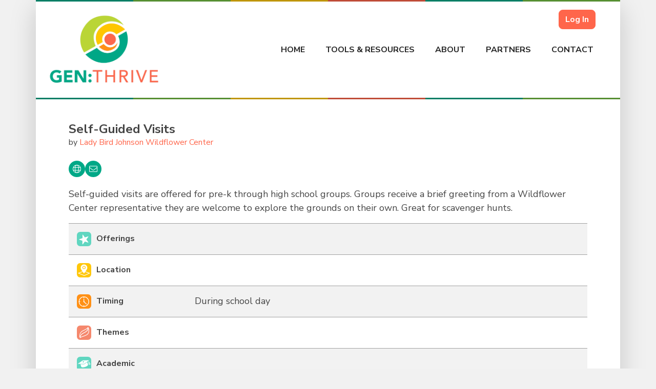

--- FILE ---
content_type: text/html; charset=UTF-8
request_url: https://genthrive.org/program/self-guided-visits/
body_size: 53715
content:
<!DOCTYPE html>
<html lang="en-US">
    <head>
        <meta charset="UTF-8"/>
<script type="text/javascript">
/* <![CDATA[ */
var gform;gform||(document.addEventListener("gform_main_scripts_loaded",function(){gform.scriptsLoaded=!0}),document.addEventListener("gform/theme/scripts_loaded",function(){gform.themeScriptsLoaded=!0}),window.addEventListener("DOMContentLoaded",function(){gform.domLoaded=!0}),gform={domLoaded:!1,scriptsLoaded:!1,themeScriptsLoaded:!1,isFormEditor:()=>"function"==typeof InitializeEditor,callIfLoaded:function(o){return!(!gform.domLoaded||!gform.scriptsLoaded||!gform.themeScriptsLoaded&&!gform.isFormEditor()||(gform.isFormEditor()&&console.warn("The use of gform.initializeOnLoaded() is deprecated in the form editor context and will be removed in Gravity Forms 3.1."),o(),0))},initializeOnLoaded:function(o){gform.callIfLoaded(o)||(document.addEventListener("gform_main_scripts_loaded",()=>{gform.scriptsLoaded=!0,gform.callIfLoaded(o)}),document.addEventListener("gform/theme/scripts_loaded",()=>{gform.themeScriptsLoaded=!0,gform.callIfLoaded(o)}),window.addEventListener("DOMContentLoaded",()=>{gform.domLoaded=!0,gform.callIfLoaded(o)}))},hooks:{action:{},filter:{}},addAction:function(o,r,e,t){gform.addHook("action",o,r,e,t)},addFilter:function(o,r,e,t){gform.addHook("filter",o,r,e,t)},doAction:function(o){gform.doHook("action",o,arguments)},applyFilters:function(o){return gform.doHook("filter",o,arguments)},removeAction:function(o,r){gform.removeHook("action",o,r)},removeFilter:function(o,r,e){gform.removeHook("filter",o,r,e)},addHook:function(o,r,e,t,n){null==gform.hooks[o][r]&&(gform.hooks[o][r]=[]);var d=gform.hooks[o][r];null==n&&(n=r+"_"+d.length),gform.hooks[o][r].push({tag:n,callable:e,priority:t=null==t?10:t})},doHook:function(r,o,e){var t;if(e=Array.prototype.slice.call(e,1),null!=gform.hooks[r][o]&&((o=gform.hooks[r][o]).sort(function(o,r){return o.priority-r.priority}),o.forEach(function(o){"function"!=typeof(t=o.callable)&&(t=window[t]),"action"==r?t.apply(null,e):e[0]=t.apply(null,e)})),"filter"==r)return e[0]},removeHook:function(o,r,t,n){var e;null!=gform.hooks[o][r]&&(e=(e=gform.hooks[o][r]).filter(function(o,r,e){return!!(null!=n&&n!=o.tag||null!=t&&t!=o.priority)}),gform.hooks[o][r]=e)}});
/* ]]> */
</script>

        <meta http-equiv="X-UA-Compatible" content="IE=edge"/>
        <meta name="viewport" content="width=device-width, initial-scale=1, shrink-to-fit=no"/>
        <meta name="author" content=""/>
        <!-- Bootstrap core CSS -->
        <link rel="pingback" href="https://genthrive.org/xmlrpc.php"/>
        <title>Self-Guided Visits &#8211; Gen:Thrive</title>
<style type="text/css">body #gform_wrapper_6 .gform_body .gform_fields .gfield input[type=text]:not(.gform-text-input-reset),body #gform_wrapper_6 .gform_body .gform_fields .gfield input[type=email],body #gform_wrapper_6 .gform_body .gform_fields .gfield input[type=tel],body #gform_wrapper_6 .gform_body .gform_fields .gfield input[type=url],body #gform_wrapper_6 .gform_body .gform_fields .gfield input[type=password],body #gform_wrapper_6 .gform_body .gform_fields .gfield input[type=number]{border-width:1px;border-style:solid;border-radius:grey;-web-border-radius:grey;-moz-border-radius:grey;max-width:100%;}body #gform_wrapper_6 .gform_body .gform_fields .gfield textarea {border-width:1px;border-style: solid;border-radius: grey;-web-border-radius: grey;-moz-border-radius: grey;}body #gform_wrapper_6 .gform_body .gform_fields .gfield select {font-size:18px;border-width:1px;border-style:solid;border-radius:grey;-web-border-radius:grey;-moz-border-radius:grey;max-width: 100%;}body #gform_wrapper_6 .gfield_radio .gchoice label {padding-left:16px;}body #gform_wrapper_6 .gfield_checkbox .gchoice label,body #gform_wrapper_6 .gfield .ginput_container_consent label{padding-left:16px;}body #gform_wrapper_6 .gform_body .gform_fields .gfield .gfield_label {padding-top:10px;}body #gform_wrapper_6 .gform_body .gform_fields .gfield .gfield_description {font-size:12px;padding-top:3px;}body #gform_wrapper_6 .gform_body .gform_fields .gsection .gsection_description {padding-top:20px;padding-bottom:2px;padding: 0 16px 0 0 !important;}body #gform_wrapper_6 .gform_body .gform_fields .gsection {padding-top: 20px;}body #gform_wrapper_6 .gform_body .gform_fields .gsection {padding-bottom: 2px;}/* Styling for Tablets */@media only screen and ( max-width: 800px ) and ( min-width:481px ) {body #gform_wrapper_6 .gform_body .gform_fields .gfield select {font-size:18px;}body #gform_wrapper_6 .gform_body .gform_fields .gfield .gfield_description {font-size:12px;}}/* Styling for phones */@media only screen and ( max-width: 480px ) {body #gform_wrapper_6 .gform_body .gform_fields .gfield select {font-size:16px;} body #gform_wrapper_6 .gform_body .gform_fields .gfield .gfield_description {font-size:12px;}}/*Option to add custom CSS */select { 
-webkit-appearance: menu;-moz-appearance: none;appearance: menu;padding: .5em;background: #ffffff;border: 2px;border-radius: 0px;border-color: grey;padding: 1em 2em 1em 1em;font-size: 1em;
}
.select-container {position:relative; display: inline;}
.select-container:after {content:""; width:0; height:0; position:absolute; pointer-events: none;}
.select-container:after {border-left: 5px solid transparent;border-right: 5px solid transparent;top: .3em;right: .75em;border-top: 8px solid black;opacity: 0.5;
}
select::-ms-expand {display: none;
}#gform_page_6_4 #gform_fields_6_4 > a{width: 100%;display: contents;
}</style><style type="text/css">body #gform_wrapper_5 .gform_body .gform_fields .gfield .gfield_label {padding-top:10px;}body #gform_wrapper_5 .gform_body .gform_fields .gfield .gfield_description {font-size:12px;padding-top:3px;}/* Styling for Tablets */@media only screen and ( max-width: 800px ) and ( min-width:481px ) {body #gform_wrapper_5 .gform_body .gform_fields .gfield .gfield_description {font-size:12px;}}/* Styling for phones */@media only screen and ( max-width: 480px ) {body #gform_wrapper_5 .gform_body .gform_fields .gfield .gfield_description {font-size:12px;}}/*Option to add custom CSS */</style><style type="text/css">body #gform_wrapper_4 .gform_body .gform_fields .gfield .gfield_label {padding-top:10px;}body #gform_wrapper_4 .gform_body .gform_fields .gfield .gfield_description {font-size:12px;padding-top:3px;}/* Styling for Tablets */@media only screen and ( max-width: 800px ) and ( min-width:481px ) {body #gform_wrapper_4 .gform_body .gform_fields .gfield .gfield_description {font-size:12px;}}/* Styling for phones */@media only screen and ( max-width: 480px ) {body #gform_wrapper_4 .gform_body .gform_fields .gfield .gfield_description {font-size:12px;}}/*Option to add custom CSS */</style><style type="text/css">body #gform_wrapper_3 .gform_body .gform_fields .gfield .gfield_label {padding-top:10px;}body #gform_wrapper_3 .gform_body .gform_fields .gfield .gfield_description {font-size:12px;padding-top:3px;}/* Styling for Tablets */@media only screen and ( max-width: 800px ) and ( min-width:481px ) {body #gform_wrapper_3 .gform_body .gform_fields .gfield .gfield_description {font-size:12px;}}/* Styling for phones */@media only screen and ( max-width: 480px ) {body #gform_wrapper_3 .gform_body .gform_fields .gfield .gfield_description {font-size:12px;}}/*Option to add custom CSS */</style><style type="text/css">body #gform_wrapper_2 .gform_body .gform_fields .gfield .gfield_label {padding-top:10px;}body #gform_wrapper_2 .gform_body .gform_fields .gfield .gfield_description {font-size:12px;padding-top:3px;}/* Styling for Tablets */@media only screen and ( max-width: 800px ) and ( min-width:481px ) {}/* Styling for phones */@media only screen and ( max-width: 480px ) {}/*Option to add custom CSS */</style><meta name='robots' content='max-image-preview:large' />
<link rel='dns-prefetch' href='//www.google.com' />
<link rel='dns-prefetch' href='//maps.googleapis.com' />
<link rel="alternate" type="application/rss+xml" title="Gen:Thrive &raquo; Feed" href="https://genthrive.org/feed/" />
<link rel="alternate" type="application/rss+xml" title="Gen:Thrive &raquo; Comments Feed" href="https://genthrive.org/comments/feed/" />
<link rel="alternate" type="application/rss+xml" title="Gen:Thrive &raquo; Self-Guided Visits Comments Feed" href="https://genthrive.org/program/self-guided-visits/feed/" />
<link rel="alternate" title="oEmbed (JSON)" type="application/json+oembed" href="https://genthrive.org/wp-json/oembed/1.0/embed?url=https%3A%2F%2Fgenthrive.org%2Fprogram%2Fself-guided-visits%2F" />
<link rel="alternate" title="oEmbed (XML)" type="text/xml+oembed" href="https://genthrive.org/wp-json/oembed/1.0/embed?url=https%3A%2F%2Fgenthrive.org%2Fprogram%2Fself-guided-visits%2F&#038;format=xml" />
<style id='wp-img-auto-sizes-contain-inline-css' type='text/css'>
img:is([sizes=auto i],[sizes^="auto," i]){contain-intrinsic-size:3000px 1500px}
/*# sourceURL=wp-img-auto-sizes-contain-inline-css */
</style>
<style id='wp-emoji-styles-inline-css' type='text/css'>

	img.wp-smiley, img.emoji {
		display: inline !important;
		border: none !important;
		box-shadow: none !important;
		height: 1em !important;
		width: 1em !important;
		margin: 0 0.07em !important;
		vertical-align: -0.1em !important;
		background: none !important;
		padding: 0 !important;
	}
/*# sourceURL=wp-emoji-styles-inline-css */
</style>
<link rel='stylesheet' id='wp-block-library-css' href='https://genthrive.org/wp-includes/css/dist/block-library/style.min.css?ver=6.9' type='text/css' media='all' />
<style id='classic-theme-styles-inline-css' type='text/css'>
/*! This file is auto-generated */
.wp-block-button__link{color:#fff;background-color:#32373c;border-radius:9999px;box-shadow:none;text-decoration:none;padding:calc(.667em + 2px) calc(1.333em + 2px);font-size:1.125em}.wp-block-file__button{background:#32373c;color:#fff;text-decoration:none}
/*# sourceURL=/wp-includes/css/classic-themes.min.css */
</style>
<link rel='stylesheet' id='wp-components-css' href='https://genthrive.org/wp-includes/css/dist/components/style.min.css?ver=6.9' type='text/css' media='all' />
<link rel='stylesheet' id='wp-preferences-css' href='https://genthrive.org/wp-includes/css/dist/preferences/style.min.css?ver=6.9' type='text/css' media='all' />
<link rel='stylesheet' id='wp-block-editor-css' href='https://genthrive.org/wp-includes/css/dist/block-editor/style.min.css?ver=6.9' type='text/css' media='all' />
<link rel='stylesheet' id='popup-maker-block-library-style-css' href='https://genthrive.org/wp-content/plugins/popup-maker/dist/packages/block-library-style.css?ver=dbea705cfafe089d65f1' type='text/css' media='all' />
<link rel='stylesheet' id='wp-bootstrap-blocks-styles-css' href='https://genthrive.org/wp-content/plugins/wp-bootstrap-blocks/build/style-index.css?ver=5.2.1' type='text/css' media='all' />
<link rel='stylesheet' id='mediaelement-css' href='https://genthrive.org/wp-includes/js/mediaelement/mediaelementplayer-legacy.min.css?ver=4.2.17' type='text/css' media='all' />
<link rel='stylesheet' id='wp-mediaelement-css' href='https://genthrive.org/wp-includes/js/mediaelement/wp-mediaelement.min.css?ver=6.9' type='text/css' media='all' />
<link rel='stylesheet' id='view_editor_gutenberg_frontend_assets-css' href='https://genthrive.org/wp-content/plugins/toolset-blocks/public/css/views-frontend.css?ver=3.6.21' type='text/css' media='all' />
<style id='view_editor_gutenberg_frontend_assets-inline-css' type='text/css'>
.wpv-sort-list-dropdown.wpv-sort-list-dropdown-style-default > span.wpv-sort-list,.wpv-sort-list-dropdown.wpv-sort-list-dropdown-style-default .wpv-sort-list-item {border-color: #cdcdcd;}.wpv-sort-list-dropdown.wpv-sort-list-dropdown-style-default .wpv-sort-list-item a {color: #444;background-color: #fff;}.wpv-sort-list-dropdown.wpv-sort-list-dropdown-style-default a:hover,.wpv-sort-list-dropdown.wpv-sort-list-dropdown-style-default a:focus {color: #000;background-color: #eee;}.wpv-sort-list-dropdown.wpv-sort-list-dropdown-style-default .wpv-sort-list-item.wpv-sort-list-current a {color: #000;background-color: #eee;}
.wpv-sort-list-dropdown.wpv-sort-list-dropdown-style-default > span.wpv-sort-list,.wpv-sort-list-dropdown.wpv-sort-list-dropdown-style-default .wpv-sort-list-item {border-color: #cdcdcd;}.wpv-sort-list-dropdown.wpv-sort-list-dropdown-style-default .wpv-sort-list-item a {color: #444;background-color: #fff;}.wpv-sort-list-dropdown.wpv-sort-list-dropdown-style-default a:hover,.wpv-sort-list-dropdown.wpv-sort-list-dropdown-style-default a:focus {color: #000;background-color: #eee;}.wpv-sort-list-dropdown.wpv-sort-list-dropdown-style-default .wpv-sort-list-item.wpv-sort-list-current a {color: #000;background-color: #eee;}.wpv-sort-list-dropdown.wpv-sort-list-dropdown-style-grey > span.wpv-sort-list,.wpv-sort-list-dropdown.wpv-sort-list-dropdown-style-grey .wpv-sort-list-item {border-color: #cdcdcd;}.wpv-sort-list-dropdown.wpv-sort-list-dropdown-style-grey .wpv-sort-list-item a {color: #444;background-color: #eeeeee;}.wpv-sort-list-dropdown.wpv-sort-list-dropdown-style-grey a:hover,.wpv-sort-list-dropdown.wpv-sort-list-dropdown-style-grey a:focus {color: #000;background-color: #e5e5e5;}.wpv-sort-list-dropdown.wpv-sort-list-dropdown-style-grey .wpv-sort-list-item.wpv-sort-list-current a {color: #000;background-color: #e5e5e5;}
.wpv-sort-list-dropdown.wpv-sort-list-dropdown-style-default > span.wpv-sort-list,.wpv-sort-list-dropdown.wpv-sort-list-dropdown-style-default .wpv-sort-list-item {border-color: #cdcdcd;}.wpv-sort-list-dropdown.wpv-sort-list-dropdown-style-default .wpv-sort-list-item a {color: #444;background-color: #fff;}.wpv-sort-list-dropdown.wpv-sort-list-dropdown-style-default a:hover,.wpv-sort-list-dropdown.wpv-sort-list-dropdown-style-default a:focus {color: #000;background-color: #eee;}.wpv-sort-list-dropdown.wpv-sort-list-dropdown-style-default .wpv-sort-list-item.wpv-sort-list-current a {color: #000;background-color: #eee;}.wpv-sort-list-dropdown.wpv-sort-list-dropdown-style-grey > span.wpv-sort-list,.wpv-sort-list-dropdown.wpv-sort-list-dropdown-style-grey .wpv-sort-list-item {border-color: #cdcdcd;}.wpv-sort-list-dropdown.wpv-sort-list-dropdown-style-grey .wpv-sort-list-item a {color: #444;background-color: #eeeeee;}.wpv-sort-list-dropdown.wpv-sort-list-dropdown-style-grey a:hover,.wpv-sort-list-dropdown.wpv-sort-list-dropdown-style-grey a:focus {color: #000;background-color: #e5e5e5;}.wpv-sort-list-dropdown.wpv-sort-list-dropdown-style-grey .wpv-sort-list-item.wpv-sort-list-current a {color: #000;background-color: #e5e5e5;}.wpv-sort-list-dropdown.wpv-sort-list-dropdown-style-blue > span.wpv-sort-list,.wpv-sort-list-dropdown.wpv-sort-list-dropdown-style-blue .wpv-sort-list-item {border-color: #0099cc;}.wpv-sort-list-dropdown.wpv-sort-list-dropdown-style-blue .wpv-sort-list-item a {color: #444;background-color: #cbddeb;}.wpv-sort-list-dropdown.wpv-sort-list-dropdown-style-blue a:hover,.wpv-sort-list-dropdown.wpv-sort-list-dropdown-style-blue a:focus {color: #000;background-color: #95bedd;}.wpv-sort-list-dropdown.wpv-sort-list-dropdown-style-blue .wpv-sort-list-item.wpv-sort-list-current a {color: #000;background-color: #95bedd;}
/*# sourceURL=view_editor_gutenberg_frontend_assets-inline-css */
</style>
<style id='global-styles-inline-css' type='text/css'>
:root{--wp--preset--aspect-ratio--square: 1;--wp--preset--aspect-ratio--4-3: 4/3;--wp--preset--aspect-ratio--3-4: 3/4;--wp--preset--aspect-ratio--3-2: 3/2;--wp--preset--aspect-ratio--2-3: 2/3;--wp--preset--aspect-ratio--16-9: 16/9;--wp--preset--aspect-ratio--9-16: 9/16;--wp--preset--color--black: #000000;--wp--preset--color--cyan-bluish-gray: #abb8c3;--wp--preset--color--white: #ffffff;--wp--preset--color--pale-pink: #f78da7;--wp--preset--color--vivid-red: #cf2e2e;--wp--preset--color--luminous-vivid-orange: #ff6900;--wp--preset--color--luminous-vivid-amber: #fcb900;--wp--preset--color--light-green-cyan: #7bdcb5;--wp--preset--color--vivid-green-cyan: #00d084;--wp--preset--color--pale-cyan-blue: #8ed1fc;--wp--preset--color--vivid-cyan-blue: #0693e3;--wp--preset--color--vivid-purple: #9b51e0;--wp--preset--color--primary: #ff664b;--wp--preset--color--secondary: #00A887;--wp--preset--color--tertiary: #FFC600;--wp--preset--color--gray-light: #CECECE;--wp--preset--color--gray-med-light: #A0A0A0;--wp--preset--color--gray-med: #747474;--wp--preset--color--gray-med-dark: #4B4B4B;--wp--preset--color--gray-dark: #252525;--wp--preset--color--transparent: rgba(0, 0, 0, 0);--wp--preset--gradient--vivid-cyan-blue-to-vivid-purple: linear-gradient(135deg,rgb(6,147,227) 0%,rgb(155,81,224) 100%);--wp--preset--gradient--light-green-cyan-to-vivid-green-cyan: linear-gradient(135deg,rgb(122,220,180) 0%,rgb(0,208,130) 100%);--wp--preset--gradient--luminous-vivid-amber-to-luminous-vivid-orange: linear-gradient(135deg,rgb(252,185,0) 0%,rgb(255,105,0) 100%);--wp--preset--gradient--luminous-vivid-orange-to-vivid-red: linear-gradient(135deg,rgb(255,105,0) 0%,rgb(207,46,46) 100%);--wp--preset--gradient--very-light-gray-to-cyan-bluish-gray: linear-gradient(135deg,rgb(238,238,238) 0%,rgb(169,184,195) 100%);--wp--preset--gradient--cool-to-warm-spectrum: linear-gradient(135deg,rgb(74,234,220) 0%,rgb(151,120,209) 20%,rgb(207,42,186) 40%,rgb(238,44,130) 60%,rgb(251,105,98) 80%,rgb(254,248,76) 100%);--wp--preset--gradient--blush-light-purple: linear-gradient(135deg,rgb(255,206,236) 0%,rgb(152,150,240) 100%);--wp--preset--gradient--blush-bordeaux: linear-gradient(135deg,rgb(254,205,165) 0%,rgb(254,45,45) 50%,rgb(107,0,62) 100%);--wp--preset--gradient--luminous-dusk: linear-gradient(135deg,rgb(255,203,112) 0%,rgb(199,81,192) 50%,rgb(65,88,208) 100%);--wp--preset--gradient--pale-ocean: linear-gradient(135deg,rgb(255,245,203) 0%,rgb(182,227,212) 50%,rgb(51,167,181) 100%);--wp--preset--gradient--electric-grass: linear-gradient(135deg,rgb(202,248,128) 0%,rgb(113,206,126) 100%);--wp--preset--gradient--midnight: linear-gradient(135deg,rgb(2,3,129) 0%,rgb(40,116,252) 100%);--wp--preset--font-size--small: 13px;--wp--preset--font-size--medium: 20px;--wp--preset--font-size--large: 36px;--wp--preset--font-size--x-large: 42px;--wp--preset--spacing--20: 0.44rem;--wp--preset--spacing--30: 0.67rem;--wp--preset--spacing--40: 1rem;--wp--preset--spacing--50: 1.5rem;--wp--preset--spacing--60: 2.25rem;--wp--preset--spacing--70: 3.38rem;--wp--preset--spacing--80: 5.06rem;--wp--preset--shadow--natural: 6px 6px 9px rgba(0, 0, 0, 0.2);--wp--preset--shadow--deep: 12px 12px 50px rgba(0, 0, 0, 0.4);--wp--preset--shadow--sharp: 6px 6px 0px rgba(0, 0, 0, 0.2);--wp--preset--shadow--outlined: 6px 6px 0px -3px rgb(255, 255, 255), 6px 6px rgb(0, 0, 0);--wp--preset--shadow--crisp: 6px 6px 0px rgb(0, 0, 0);}:where(.is-layout-flex){gap: 0.5em;}:where(.is-layout-grid){gap: 0.5em;}body .is-layout-flex{display: flex;}.is-layout-flex{flex-wrap: wrap;align-items: center;}.is-layout-flex > :is(*, div){margin: 0;}body .is-layout-grid{display: grid;}.is-layout-grid > :is(*, div){margin: 0;}:where(.wp-block-columns.is-layout-flex){gap: 2em;}:where(.wp-block-columns.is-layout-grid){gap: 2em;}:where(.wp-block-post-template.is-layout-flex){gap: 1.25em;}:where(.wp-block-post-template.is-layout-grid){gap: 1.25em;}.has-black-color{color: var(--wp--preset--color--black) !important;}.has-cyan-bluish-gray-color{color: var(--wp--preset--color--cyan-bluish-gray) !important;}.has-white-color{color: var(--wp--preset--color--white) !important;}.has-pale-pink-color{color: var(--wp--preset--color--pale-pink) !important;}.has-vivid-red-color{color: var(--wp--preset--color--vivid-red) !important;}.has-luminous-vivid-orange-color{color: var(--wp--preset--color--luminous-vivid-orange) !important;}.has-luminous-vivid-amber-color{color: var(--wp--preset--color--luminous-vivid-amber) !important;}.has-light-green-cyan-color{color: var(--wp--preset--color--light-green-cyan) !important;}.has-vivid-green-cyan-color{color: var(--wp--preset--color--vivid-green-cyan) !important;}.has-pale-cyan-blue-color{color: var(--wp--preset--color--pale-cyan-blue) !important;}.has-vivid-cyan-blue-color{color: var(--wp--preset--color--vivid-cyan-blue) !important;}.has-vivid-purple-color{color: var(--wp--preset--color--vivid-purple) !important;}.has-black-background-color{background-color: var(--wp--preset--color--black) !important;}.has-cyan-bluish-gray-background-color{background-color: var(--wp--preset--color--cyan-bluish-gray) !important;}.has-white-background-color{background-color: var(--wp--preset--color--white) !important;}.has-pale-pink-background-color{background-color: var(--wp--preset--color--pale-pink) !important;}.has-vivid-red-background-color{background-color: var(--wp--preset--color--vivid-red) !important;}.has-luminous-vivid-orange-background-color{background-color: var(--wp--preset--color--luminous-vivid-orange) !important;}.has-luminous-vivid-amber-background-color{background-color: var(--wp--preset--color--luminous-vivid-amber) !important;}.has-light-green-cyan-background-color{background-color: var(--wp--preset--color--light-green-cyan) !important;}.has-vivid-green-cyan-background-color{background-color: var(--wp--preset--color--vivid-green-cyan) !important;}.has-pale-cyan-blue-background-color{background-color: var(--wp--preset--color--pale-cyan-blue) !important;}.has-vivid-cyan-blue-background-color{background-color: var(--wp--preset--color--vivid-cyan-blue) !important;}.has-vivid-purple-background-color{background-color: var(--wp--preset--color--vivid-purple) !important;}.has-black-border-color{border-color: var(--wp--preset--color--black) !important;}.has-cyan-bluish-gray-border-color{border-color: var(--wp--preset--color--cyan-bluish-gray) !important;}.has-white-border-color{border-color: var(--wp--preset--color--white) !important;}.has-pale-pink-border-color{border-color: var(--wp--preset--color--pale-pink) !important;}.has-vivid-red-border-color{border-color: var(--wp--preset--color--vivid-red) !important;}.has-luminous-vivid-orange-border-color{border-color: var(--wp--preset--color--luminous-vivid-orange) !important;}.has-luminous-vivid-amber-border-color{border-color: var(--wp--preset--color--luminous-vivid-amber) !important;}.has-light-green-cyan-border-color{border-color: var(--wp--preset--color--light-green-cyan) !important;}.has-vivid-green-cyan-border-color{border-color: var(--wp--preset--color--vivid-green-cyan) !important;}.has-pale-cyan-blue-border-color{border-color: var(--wp--preset--color--pale-cyan-blue) !important;}.has-vivid-cyan-blue-border-color{border-color: var(--wp--preset--color--vivid-cyan-blue) !important;}.has-vivid-purple-border-color{border-color: var(--wp--preset--color--vivid-purple) !important;}.has-vivid-cyan-blue-to-vivid-purple-gradient-background{background: var(--wp--preset--gradient--vivid-cyan-blue-to-vivid-purple) !important;}.has-light-green-cyan-to-vivid-green-cyan-gradient-background{background: var(--wp--preset--gradient--light-green-cyan-to-vivid-green-cyan) !important;}.has-luminous-vivid-amber-to-luminous-vivid-orange-gradient-background{background: var(--wp--preset--gradient--luminous-vivid-amber-to-luminous-vivid-orange) !important;}.has-luminous-vivid-orange-to-vivid-red-gradient-background{background: var(--wp--preset--gradient--luminous-vivid-orange-to-vivid-red) !important;}.has-very-light-gray-to-cyan-bluish-gray-gradient-background{background: var(--wp--preset--gradient--very-light-gray-to-cyan-bluish-gray) !important;}.has-cool-to-warm-spectrum-gradient-background{background: var(--wp--preset--gradient--cool-to-warm-spectrum) !important;}.has-blush-light-purple-gradient-background{background: var(--wp--preset--gradient--blush-light-purple) !important;}.has-blush-bordeaux-gradient-background{background: var(--wp--preset--gradient--blush-bordeaux) !important;}.has-luminous-dusk-gradient-background{background: var(--wp--preset--gradient--luminous-dusk) !important;}.has-pale-ocean-gradient-background{background: var(--wp--preset--gradient--pale-ocean) !important;}.has-electric-grass-gradient-background{background: var(--wp--preset--gradient--electric-grass) !important;}.has-midnight-gradient-background{background: var(--wp--preset--gradient--midnight) !important;}.has-small-font-size{font-size: var(--wp--preset--font-size--small) !important;}.has-medium-font-size{font-size: var(--wp--preset--font-size--medium) !important;}.has-large-font-size{font-size: var(--wp--preset--font-size--large) !important;}.has-x-large-font-size{font-size: var(--wp--preset--font-size--x-large) !important;}
:where(.wp-block-post-template.is-layout-flex){gap: 1.25em;}:where(.wp-block-post-template.is-layout-grid){gap: 1.25em;}
:where(.wp-block-term-template.is-layout-flex){gap: 1.25em;}:where(.wp-block-term-template.is-layout-grid){gap: 1.25em;}
:where(.wp-block-columns.is-layout-flex){gap: 2em;}:where(.wp-block-columns.is-layout-grid){gap: 2em;}
:root :where(.wp-block-pullquote){font-size: 1.5em;line-height: 1.6;}
/*# sourceURL=global-styles-inline-css */
</style>
<link rel='stylesheet' id='theme-my-login-css' href='https://genthrive.org/wp-content/plugins/theme-my-login/assets/styles/theme-my-login.min.css?ver=7.1.14' type='text/css' media='all' />
<link rel='stylesheet' id='bootstrap-css-css' href='https://genthrive.org/wp-content/themes/ecoriseportal/bootstrap/css/bootstrap.css?ver=1.1' type='text/css' media='all' />
<link rel='stylesheet' id='main-theme-css-css' href='https://genthrive.org/wp-content/themes/ecoriseportal/a_css/theme.css?ver=1.44' type='text/css' media='all' />
<link rel='stylesheet' id='non-pg-theme-css-css' href='https://genthrive.org/wp-content/themes/ecoriseportal/a_css/non-pg.css?ver=1.44' type='text/css' media='all' />
<link rel='stylesheet' id='tb_theme-allpro-css' href='https://genthrive.org/wp-content/themes/ecoriseportal/a_css/font-awesome/stylesheet/allpro.min.css' type='text/css' media='all' />
<link rel='stylesheet' id='tb_theme-style-css' href='https://genthrive.org/wp-content/themes/ecoriseportal/style.css' type='text/css' media='all' />
<link rel='stylesheet' id='elementor-icons-css' href='https://genthrive.org/wp-content/plugins/elementor/assets/lib/eicons/css/elementor-icons.min.css?ver=5.44.0' type='text/css' media='all' />
<link rel='stylesheet' id='elementor-frontend-css' href='https://genthrive.org/wp-content/plugins/elementor/assets/css/frontend.min.css?ver=3.33.4' type='text/css' media='all' />
<link rel='stylesheet' id='elementor-post-2508-css' href='https://genthrive.org/wp-content/uploads/elementor/css/post-2508.css?ver=1768420492' type='text/css' media='all' />
<link rel='stylesheet' id='dashicons-css' href='https://genthrive.org/wp-includes/css/dashicons.min.css?ver=6.9' type='text/css' media='all' />
<link rel='stylesheet' id='toolset-select2-css-css' href='https://genthrive.org/wp-content/plugins/toolset-blocks/vendor/toolset/toolset-common/res/lib/select2/select2.css?ver=6.9' type='text/css' media='screen' />
<link rel='stylesheet' id='toolset-maps-fixes-css' href='//genthrive.org/wp-content/plugins/toolset-maps/resources/css/toolset_maps_fixes.css?ver=2.2.1' type='text/css' media='all' />
<link rel='stylesheet' id='popup-maker-site-css' href='//genthrive.org/wp-content/uploads/pum/pum-site-styles.css?generated=1757606580&#038;ver=1.21.5' type='text/css' media='all' />
<link rel='stylesheet' id='gp-populate-anything-css' href='https://genthrive.org/wp-content/plugins/gp-populate-anything/styles/gp-populate-anything.min.css?ver=2.1.54' type='text/css' media='all' />
<link rel='stylesheet' id='gwreadonly-css' href='https://genthrive.org/wp-content/plugins/gwreadonly/css/gwreadonly.css?ver=1.9.29' type='text/css' media='all' />
<link rel='stylesheet' id='gp-word-count-css' href='https://genthrive.org/wp-content/plugins/gwwordcount/css/gwwordcount.css?ver=1.6.9' type='text/css' media='all' />
<link rel='stylesheet' id='gp-address-autocomplete-css' href='https://genthrive.org/wp-content/plugins/gp-address-autocomplete/css/gp-address-autocomplete.css?ver=1.2.29' type='text/css' media='all' />
<link rel='stylesheet' id='gp-file-upload-pro-css' href='https://genthrive.org/wp-content/plugins/gp-file-upload-pro/styles/gp-file-upload-pro.css?ver=1.5.10' type='text/css' media='all' />
<link rel='stylesheet' id='gravity_forms_theme_reset-css' href='https://genthrive.org/wp-content/plugins/gravityforms/assets/css/dist/gravity-forms-theme-reset.min.css?ver=2.9.25' type='text/css' media='all' />
<link rel='stylesheet' id='gravity_forms_theme_foundation-css' href='https://genthrive.org/wp-content/plugins/gravityforms/assets/css/dist/gravity-forms-theme-foundation.min.css?ver=2.9.25' type='text/css' media='all' />
<link rel='stylesheet' id='gravity_forms_theme_framework-css' href='https://genthrive.org/wp-content/plugins/gravityforms/assets/css/dist/gravity-forms-theme-framework.min.css?ver=2.9.25' type='text/css' media='all' />
<link rel='stylesheet' id='gravity_forms_orbital_theme-css' href='https://genthrive.org/wp-content/plugins/gravityforms/assets/css/dist/gravity-forms-orbital-theme.min.css?ver=2.9.25' type='text/css' media='all' />
<script type="text/javascript" id="toolset-common-es-frontend-js-extra">
/* <![CDATA[ */
var tcesData = {"bodyIdToSelectors":"tbcss"};
//# sourceURL=toolset-common-es-frontend-js-extra
/* ]]> */
</script>
<script type="text/javascript" src="https://genthrive.org/wp-content/plugins/cred-frontend-editor/vendor/toolset/common-es/public/toolset-common-es-frontend.js?ver=175000" id="toolset-common-es-frontend-js"></script>
<script type="text/javascript" src="https://genthrive.org/wp-includes/js/jquery/jquery.min.js?ver=3.7.1" id="jquery-core-js"></script>
<script type="text/javascript" src="https://genthrive.org/wp-includes/js/jquery/jquery-migrate.min.js?ver=3.4.1" id="jquery-migrate-js"></script>
<script type="text/javascript" defer='defer' src="https://genthrive.org/wp-content/plugins/gravityforms/js/jquery.json.min.js?ver=2.9.25" id="gform_json-js"></script>
<script type="text/javascript" id="gform_gravityforms-js-extra">
/* <![CDATA[ */
var gf_legacy = {"is_legacy":""};
var gf_global = {"gf_currency_config":{"name":"U.S. Dollar","symbol_left":"$","symbol_right":"","symbol_padding":"","thousand_separator":",","decimal_separator":".","decimals":2,"code":"USD"},"base_url":"https://genthrive.org/wp-content/plugins/gravityforms","number_formats":[],"spinnerUrl":"https://genthrive.org/wp-content/plugins/gravityforms/images/spinner.svg","version_hash":"859488105d2b0cb011fc4efefe583c7f","strings":{"newRowAdded":"New row added.","rowRemoved":"Row removed","formSaved":"The form has been saved.  The content contains the link to return and complete the form."}};
var gf_legacy = {"is_legacy":""};
var gf_global = {"gf_currency_config":{"name":"U.S. Dollar","symbol_left":"$","symbol_right":"","symbol_padding":"","thousand_separator":",","decimal_separator":".","decimals":2,"code":"USD"},"base_url":"https://genthrive.org/wp-content/plugins/gravityforms","number_formats":[],"spinnerUrl":"https://genthrive.org/wp-content/plugins/gravityforms/images/spinner.svg","version_hash":"859488105d2b0cb011fc4efefe583c7f","strings":{"newRowAdded":"New row added.","rowRemoved":"Row removed","formSaved":"The form has been saved.  The content contains the link to return and complete the form."}};
var gf_global = {"gf_currency_config":{"name":"U.S. Dollar","symbol_left":"$","symbol_right":"","symbol_padding":"","thousand_separator":",","decimal_separator":".","decimals":2,"code":"USD"},"base_url":"https://genthrive.org/wp-content/plugins/gravityforms","number_formats":[],"spinnerUrl":"https://genthrive.org/wp-content/plugins/gravityforms/images/spinner.svg","version_hash":"859488105d2b0cb011fc4efefe583c7f","strings":{"newRowAdded":"New row added.","rowRemoved":"Row removed","formSaved":"The form has been saved.  The content contains the link to return and complete the form."}};
var gf_global = {"gf_currency_config":{"name":"U.S. Dollar","symbol_left":"$","symbol_right":"","symbol_padding":"","thousand_separator":",","decimal_separator":".","decimals":2,"code":"USD"},"base_url":"https://genthrive.org/wp-content/plugins/gravityforms","number_formats":[],"spinnerUrl":"https://genthrive.org/wp-content/plugins/gravityforms/images/spinner.svg","version_hash":"859488105d2b0cb011fc4efefe583c7f","strings":{"newRowAdded":"New row added.","rowRemoved":"Row removed","formSaved":"The form has been saved.  The content contains the link to return and complete the form."}};
var gf_field_checkbox = {"strings":{"selected":"All choices are selected.","deselected":"All choices are unselected."}};
var gf_global = {"gf_currency_config":{"name":"U.S. Dollar","symbol_left":"$","symbol_right":"","symbol_padding":"","thousand_separator":",","decimal_separator":".","decimals":2,"code":"USD"},"base_url":"https://genthrive.org/wp-content/plugins/gravityforms","number_formats":[],"spinnerUrl":"https://genthrive.org/wp-content/plugins/gravityforms/images/spinner.svg","version_hash":"859488105d2b0cb011fc4efefe583c7f","strings":{"newRowAdded":"New row added.","rowRemoved":"Row removed","formSaved":"The form has been saved.  The content contains the link to return and complete the form."}};
var gf_field_checkbox = {"strings":{"selected":"All choices are selected.","deselected":"All choices are unselected."}};
var gf_global = {"gf_currency_config":{"name":"U.S. Dollar","symbol_left":"$","symbol_right":"","symbol_padding":"","thousand_separator":",","decimal_separator":".","decimals":2,"code":"USD"},"base_url":"https://genthrive.org/wp-content/plugins/gravityforms","number_formats":[],"spinnerUrl":"https://genthrive.org/wp-content/plugins/gravityforms/images/spinner.svg","version_hash":"859488105d2b0cb011fc4efefe583c7f","strings":{"newRowAdded":"New row added.","rowRemoved":"Row removed","formSaved":"The form has been saved.  The content contains the link to return and complete the form."}};
var gf_field_checkbox = {"strings":{"selected":"All choices are selected.","deselected":"All choices are unselected."}};
var gf_global = {"gf_currency_config":{"name":"U.S. Dollar","symbol_left":"$","symbol_right":"","symbol_padding":"","thousand_separator":",","decimal_separator":".","decimals":2,"code":"USD"},"base_url":"https://genthrive.org/wp-content/plugins/gravityforms","number_formats":[],"spinnerUrl":"https://genthrive.org/wp-content/plugins/gravityforms/images/spinner.svg","version_hash":"859488105d2b0cb011fc4efefe583c7f","strings":{"newRowAdded":"New row added.","rowRemoved":"Row removed","formSaved":"The form has been saved.  The content contains the link to return and complete the form."}};
var gf_field_checkbox = {"strings":{"selected":"All choices are selected.","deselected":"All choices are unselected."}};
var gf_global = {"gf_currency_config":{"name":"U.S. Dollar","symbol_left":"$","symbol_right":"","symbol_padding":"","thousand_separator":",","decimal_separator":".","decimals":2,"code":"USD"},"base_url":"https://genthrive.org/wp-content/plugins/gravityforms","number_formats":[],"spinnerUrl":"https://genthrive.org/wp-content/plugins/gravityforms/images/spinner.svg","version_hash":"859488105d2b0cb011fc4efefe583c7f","strings":{"newRowAdded":"New row added.","rowRemoved":"Row removed","formSaved":"The form has been saved.  The content contains the link to return and complete the form."}};
var gf_global = {"gf_currency_config":{"name":"U.S. Dollar","symbol_left":"$","symbol_right":"","symbol_padding":"","thousand_separator":",","decimal_separator":".","decimals":2,"code":"USD"},"base_url":"https://genthrive.org/wp-content/plugins/gravityforms","number_formats":[],"spinnerUrl":"https://genthrive.org/wp-content/plugins/gravityforms/images/spinner.svg","version_hash":"859488105d2b0cb011fc4efefe583c7f","strings":{"newRowAdded":"New row added.","rowRemoved":"Row removed","formSaved":"The form has been saved.  The content contains the link to return and complete the form."}};
var gf_global = {"gf_currency_config":{"name":"U.S. Dollar","symbol_left":"$","symbol_right":"","symbol_padding":"","thousand_separator":",","decimal_separator":".","decimals":2,"code":"USD"},"base_url":"https://genthrive.org/wp-content/plugins/gravityforms","number_formats":[],"spinnerUrl":"https://genthrive.org/wp-content/plugins/gravityforms/images/spinner.svg","version_hash":"859488105d2b0cb011fc4efefe583c7f","strings":{"newRowAdded":"New row added.","rowRemoved":"Row removed","formSaved":"The form has been saved.  The content contains the link to return and complete the form."}};
var gf_global = {"gf_currency_config":{"name":"U.S. Dollar","symbol_left":"$","symbol_right":"","symbol_padding":"","thousand_separator":",","decimal_separator":".","decimals":2,"code":"USD"},"base_url":"https://genthrive.org/wp-content/plugins/gravityforms","number_formats":[],"spinnerUrl":"https://genthrive.org/wp-content/plugins/gravityforms/images/spinner.svg","version_hash":"859488105d2b0cb011fc4efefe583c7f","strings":{"newRowAdded":"New row added.","rowRemoved":"Row removed","formSaved":"The form has been saved.  The content contains the link to return and complete the form."}};
var gf_global = {"gf_currency_config":{"name":"U.S. Dollar","symbol_left":"$","symbol_right":"","symbol_padding":"","thousand_separator":",","decimal_separator":".","decimals":2,"code":"USD"},"base_url":"https://genthrive.org/wp-content/plugins/gravityforms","number_formats":[],"spinnerUrl":"https://genthrive.org/wp-content/plugins/gravityforms/images/spinner.svg","version_hash":"859488105d2b0cb011fc4efefe583c7f","strings":{"newRowAdded":"New row added.","rowRemoved":"Row removed","formSaved":"The form has been saved.  The content contains the link to return and complete the form."}};
var gf_legacy = {"is_legacy":""};
var gf_global = {"gf_currency_config":{"name":"U.S. Dollar","symbol_left":"$","symbol_right":"","symbol_padding":"","thousand_separator":",","decimal_separator":".","decimals":2,"code":"USD"},"base_url":"https://genthrive.org/wp-content/plugins/gravityforms","number_formats":[],"spinnerUrl":"https://genthrive.org/wp-content/plugins/gravityforms/images/spinner.svg","version_hash":"859488105d2b0cb011fc4efefe583c7f","strings":{"newRowAdded":"New row added.","rowRemoved":"Row removed","formSaved":"The form has been saved.  The content contains the link to return and complete the form."}};
var gf_legacy = {"is_legacy":""};
var gf_global = {"gf_currency_config":{"name":"U.S. Dollar","symbol_left":"$","symbol_right":"","symbol_padding":"","thousand_separator":",","decimal_separator":".","decimals":2,"code":"USD"},"base_url":"https://genthrive.org/wp-content/plugins/gravityforms","number_formats":[],"spinnerUrl":"https://genthrive.org/wp-content/plugins/gravityforms/images/spinner.svg","version_hash":"859488105d2b0cb011fc4efefe583c7f","strings":{"newRowAdded":"New row added.","rowRemoved":"Row removed","formSaved":"The form has been saved.  The content contains the link to return and complete the form."}};
var gform_i18n = {"datepicker":{"days":{"monday":"Mo","tuesday":"Tu","wednesday":"We","thursday":"Th","friday":"Fr","saturday":"Sa","sunday":"Su"},"months":{"january":"January","february":"February","march":"March","april":"April","may":"May","june":"June","july":"July","august":"August","september":"September","october":"October","november":"November","december":"December"},"firstDay":1,"iconText":"Select date"}};
var gf_legacy_multi = {"24":"","7":"","6":"","5":"","4":"","3":"","2":""};
var gform_gravityforms = {"strings":{"invalid_file_extension":"This type of file is not allowed. Must be one of the following:","delete_file":"Delete this file","in_progress":"in progress","file_exceeds_limit":"File exceeds size limit","illegal_extension":"This type of file is not allowed.","max_reached":"Maximum number of files reached","unknown_error":"There was a problem while saving the file on the server","currently_uploading":"Please wait for the uploading to complete","cancel":"Cancel","cancel_upload":"Cancel this upload","cancelled":"Cancelled","error":"Error","message":"Message"},"vars":{"images_url":"https://genthrive.org/wp-content/plugins/gravityforms/images"}};
//# sourceURL=gform_gravityforms-js-extra
/* ]]> */
</script>
<script type="text/javascript" defer='defer' src="https://genthrive.org/wp-content/plugins/gravityforms/js/gravityforms.min.js?ver=2.9.25" id="gform_gravityforms-js"></script>
<script type="text/javascript" id="gform_conditional_logic-js-extra">
/* <![CDATA[ */
var gf_legacy = {"is_legacy":""};
var gf_legacy = {"is_legacy":""};
var gf_legacy = {"is_legacy":""};
var gf_legacy = {"is_legacy":""};
var gf_legacy = {"is_legacy":""};
var gf_legacy = {"is_legacy":""};
var gf_legacy = {"is_legacy":""};
var gf_legacy = {"is_legacy":""};
var gf_legacy = {"is_legacy":""};
var gf_legacy = {"is_legacy":""};
//# sourceURL=gform_conditional_logic-js-extra
/* ]]> */
</script>
<script type="text/javascript" defer='defer' src="https://genthrive.org/wp-content/plugins/gravityforms/js/conditional_logic.min.js?ver=2.9.25" id="gform_conditional_logic-js"></script>
<script type="text/javascript" src="https://genthrive.org/wp-includes/js/plupload/moxie.min.js?ver=1.3.5.1" id="moxiejs-js"></script>
<script type="text/javascript" src="https://genthrive.org/wp-includes/js/plupload/plupload.min.js?ver=2.1.9" id="plupload-js"></script>
<script type="text/javascript" defer='defer' src="https://genthrive.org/wp-content/plugins/gravityforms/assets/js/dist/utils.min.js?ver=48a3755090e76a154853db28fc254681" id="gform_gravityforms_utils-js"></script>
<script type="text/javascript" src="https://genthrive.org/wp-content/plugins/gp-easy-passthrough/js/vendor/js.cookie.js?ver=1.10.1" id="gpep_vendor_cookie-js"></script>
<script type="text/javascript" defer='defer' src="https://www.google.com/recaptcha/api.js?hl=en&amp;ver=6.9#038;render=explicit" id="gform_recaptcha-js"></script>
<script type="text/javascript" defer='defer' src="https://genthrive.org/wp-content/plugins/gwcopycat/js/gp-copy-cat.min.js?ver=1.4.94" id="gp-copy-cat-frontend-js"></script>
<script type="text/javascript" src="https://genthrive.org/wp-content/plugins/gwreloadform/scripts/gp-reload-form.js?ver=2.1.12" id="gp-reload-form-js"></script>
<script type="text/javascript" defer='defer' src="https://genthrive.org/wp-content/plugins/gwwordcount/scripts/jquery.textareaCounter.js?ver=1.6.9" id="textareaCounter-js"></script>
<script type="text/javascript" defer='defer' src="https://genthrive.org/wp-content/plugins/gwlimitcheckboxes/js/gp-limit-checkboxes.js?ver=1.3.21" id="gp-limit-checkboxes-js"></script>
<script type="text/javascript" src="https://genthrive.org/wp-content/plugins/gp-file-upload-pro/js/built/vue-2.js?ver=2.7" id="gravityperks-vue-2-js"></script>
<link rel="https://api.w.org/" href="https://genthrive.org/wp-json/" /><link rel="alternate" title="JSON" type="application/json" href="https://genthrive.org/wp-json/wp/v2/program/29723" /><link rel="EditURI" type="application/rsd+xml" title="RSD" href="https://genthrive.org/xmlrpc.php?rsd" />
<meta name="generator" content="WordPress 6.9" />
<link rel="canonical" href="https://genthrive.org/program/self-guided-visits/" />
<link rel='shortlink' href='https://genthrive.org/?p=29723' />
<meta name="generator" content="Elementor 3.33.4; features: additional_custom_breakpoints; settings: css_print_method-external, google_font-enabled, font_display-auto">
<script src="https://code.jquery.com/ui/1.13.2/jquery-ui.js"></script>
<link rel="stylesheet" href="//code.jquery.com/ui/1.13.2/themes/base/jquery-ui.css">
<!-- Google tag (gtag.js) -->
<script async src="https://www.googletagmanager.com/gtag/js?id=G-N1SRCXZ7YQ"></script>
<script>
  window.dataLayer = window.dataLayer || [];
  function gtag(){dataLayer.push(arguments);}
  gtag('js', new Date());
  gtag('config', 'G-N1SRCXZ7YQ');
</script>
 <script> window.addEventListener("load",function(){ var c={script:false,link:false}; function ls(s) { if(!['script','link'].includes(s)||c[s]){return;}c[s]=true; var d=document,f=d.getElementsByTagName(s)[0],j=d.createElement(s); if(s==='script'){j.async=true;j.src='https://genthrive.org/wp-content/plugins/toolset-blocks/vendor/toolset/blocks/public/js/frontend.js?v=1.6.17';}else{ j.rel='stylesheet';j.href='https://genthrive.org/wp-content/plugins/toolset-blocks/vendor/toolset/blocks/public/css/style.css?v=1.6.17';} f.parentNode.insertBefore(j, f); }; function ex(){ls('script');ls('link')} window.addEventListener("scroll", ex, {once: true}); if (('IntersectionObserver' in window) && ('IntersectionObserverEntry' in window) && ('intersectionRatio' in window.IntersectionObserverEntry.prototype)) { var i = 0, fb = document.querySelectorAll("[class^='tb-']"), o = new IntersectionObserver(es => { es.forEach(e => { o.unobserve(e.target); if (e.intersectionRatio > 0) { ex();o.disconnect();}else{ i++;if(fb.length>i){o.observe(fb[i])}} }) }); if (fb.length) { o.observe(fb[i]) } } }) </script>
	<noscript>
		<link rel="stylesheet" href="https://genthrive.org/wp-content/plugins/toolset-blocks/vendor/toolset/blocks/public/css/style.css">
	</noscript>			<style>
				.e-con.e-parent:nth-of-type(n+4):not(.e-lazyloaded):not(.e-no-lazyload),
				.e-con.e-parent:nth-of-type(n+4):not(.e-lazyloaded):not(.e-no-lazyload) * {
					background-image: none !important;
				}
				@media screen and (max-height: 1024px) {
					.e-con.e-parent:nth-of-type(n+3):not(.e-lazyloaded):not(.e-no-lazyload),
					.e-con.e-parent:nth-of-type(n+3):not(.e-lazyloaded):not(.e-no-lazyload) * {
						background-image: none !important;
					}
				}
				@media screen and (max-height: 640px) {
					.e-con.e-parent:nth-of-type(n+2):not(.e-lazyloaded):not(.e-no-lazyload),
					.e-con.e-parent:nth-of-type(n+2):not(.e-lazyloaded):not(.e-no-lazyload) * {
						background-image: none !important;
					}
				}
			</style>
			<link rel="icon" href="https://genthrive.org/wp-content/uploads/2022/03/cropped-Generation-Thrive-ICON-Color-High-Res-e1647908958456-32x32.png" sizes="32x32" />
<link rel="icon" href="https://genthrive.org/wp-content/uploads/2022/03/cropped-Generation-Thrive-ICON-Color-High-Res-e1647908958456-192x192.png" sizes="192x192" />
<link rel="apple-touch-icon" href="https://genthrive.org/wp-content/uploads/2022/03/cropped-Generation-Thrive-ICON-Color-High-Res-e1647908958456-180x180.png" />
<meta name="msapplication-TileImage" content="https://genthrive.org/wp-content/uploads/2022/03/cropped-Generation-Thrive-ICON-Color-High-Res-e1647908958456-270x270.png" />
		<style type="text/css" id="wp-custom-css">
			/* Fortafy custom style and overrides */
.mb-3, .my-3 {
  margin-bottom: 0; 
}
.mt-3,.my-3 {
  margin-top: 0; 
}
.ppLinksWrapper {
background-color: #fff;
}
.ppLinksWrapper-hctrl {
height: 130px;
}
.glide__slide {
padding: 10px;
margin-right: 15px;
margin-left:15px;
}

.contactus-column{
	padding: 0px;
}

.contactus-sidebar {
	padding-top: 40px;
	padding-bottom: 20px;
	padding-left: 0px;
	padding-right: 0px;
	margin: 0px;
	border: 6px solid grey;
}
.contactus-li {
	margin-bottom: 3px;	
}

#site_content .pOverviewWrapper{
	border: 0;
}

#site_content .pOverviewWrapper h2, #site_content .pOverviewSearch h2, .single-partner-organization .partner-organization h2{
	color: #000;
}

.pOverviewSearch{
	background: #ddd;
    border-radius: 10px;
    padding: 20px;
    margin: 15px;
}

.pOverviewSearch .search-container .search_front{
	margin: 0;
}

.programDetials__wrapper li.hasOther{
	font-weight: normal;
}

img[src=""].sp-img{
	display: none;
}

.nav-tabs .nav-link.with-notif a[href*="my-inbox"]{
	position: relative;
}

.nav-tabs .nav-link .notif-indicator{
	display: none;
}

.nav-tabs .nav-link.with-notif a[href*="my-inbox"] .notif-indicator{
	  content: '';
    width: 25px;
    height: 25px;
    position: absolute;
    display: flex;
    background: red;
    right: -25px;
    top: -20px;
    border-radius: 25px;
    color: #fff;
    text-align: center;
    align-items: center;
    justify-content: center;
    font-size: 11px;
    font-weight: 600;
}

@media (max-width: 680px) {
	.pOverviewSearch .search-container .search_front{
		flex-wrap: wrap;
	}
	
	.pOverviewSearch .search_front input{
		width: 100%;
		margin: 0 0 10px !important;
	}
	
	.pOverviewSearch .btn{
		width: 100%;
	}
}
.pTitleWrapper img{
	max-width: 100px
}
/* Govnor Custom CSS */
.gform_wrapper.gravity-theme .gform_fields{
	grid-template-columns: none !important;
}

/* Govnor Custom CSS */
/* End Fortafy custom styles */		</style>
		        <style>
        /* Single program detail page */
        .singleProWrapper {
            column-gap: 30px;
            row-gap: 20px;
        }
        .singleProWrapper #service-logo {
            max-width: 150px;
            height: auto;
        }
        .singleProWrapper .programDetials__wrapper {
            width: 100%;
        }
        .singleProWrapper .programDetials__wrapper .program__summary {
            font-size: 18px;
            font-weight: 500;
        }
        .singleProWrapper .serviceProSocial__wrapper{
            display: flex;
            column-gap: 10px;
            padding: 16px 0 20px;
            width: 100%;
        }
        .singleProWrapper .serviceProSocial i {
            background-color: #00A887;
            color: #fff;
            height: 32px;
            width: 32px;
            display: flex;
            align-items: center;
            justify-content: center;
            border-radius: 50%;
        }
        .singleProWrapper table {
            margin: 0;
            margin-bottom: 1rem;
        }
        .singleProWrapper table th {
            vertical-align: middle;
            width: 230px;
            padding: 16px;
        }
        .singleProWrapper table th img {
            max-width: 28px;
            width: 100%;
            margin-right: 10px;
        }
        .singleProWrapper .rural__question {
            font-size: 14px;
            font-weight: 300;
        }
        .singleProWrapper table td {
            font-size: 18px;
            font-weight: 500;
            vertical-align: middle;
            padding: 16px;
        }
        .singleProWrapper .rural__question {
            margin: 0;
            padding: 20px 0;
            display: block;
        }
        .singleProWrapper table .hasOther {
            margin-top: -1.65rem;
            margin-left: 3rem;
        }
        .gform_heading {
            display: block !important;
        }
        </style>
    </head>
    <body itemscope="" itemtype="http://schema.org/WebPage" class="wp-singular program-template-default single single-program postid-29723 wp-custom-logo wp-theme-ecoriseportal views-template-template-for-programs elementor-default elementor-kit-2508">
                <div class="bg-white container shadow-lg site">
                        <header id="jr-header" style="" class="">
                <div id="stickyBar" class="container"> <a class="skip-link sr-only sr-only-focusable" href="#main-content">Skip to content</a> 
                    <div id="mobile_jr_menu"> 
                        <div id="mobile_jr_inner" class="inner_jr_mobile"> 
                            <div class="mobile_click" id="mobile_upper_content"> 
                                <div id="topper"> 
                                    <div>
                                        Menu                                    </div>
                                    <i class="fa-times-circle far" id="mobile_m_close"></i> 
                                </div>                                 
                                <div id="mobile_search" class="head_searches"> 
                                    <form method="get" id="mobile_searchform" action="https://genthrive.org" role="search" _lpchecked="1" class="shadow"> 
                                        <label class="sr-only" for="s">
                                            Search                                        </label>                                         
                                        <div class="input-group"> 
                                            <div class="mobile_s_icon">
                                                <i class="fa-search fas"></i> 
                                            </div>                                             
                                            <input class="field form-control" id="s" name="s" type="text" placeholder="Search" value=""/>
                                            <span class="input-group-append"> <input class="submit btn btn-primary" id="searchsubmit2" name="submit" type="submit" value="Search"/> </span> 
                                        </div>                                         
                                    </form>                                     
                                </div>                                 
                            </div>                             
                            <div class="mobile_click" id="wrapper_mm_1"> 
                                <ul id="ul_mm_1" class="mobile_click"><li class="links_wrapper_mm_1"><a href="https://genthrive.org/" class="links_mm_1" > <div class="title">Home</div><div class="rght_ions"> <i class="fa-chevron-right fas img_collapsed"></i> <i class="fa-chevron-right fas active"></i> </div></a></li>
<li class="links_wrapper_mm_1"><a href="https://genthrive.org/tools-resources/" class="links_mm_1" > <div class="title">Tools &#038; Resources</div><div class="rght_ions"> <i class="fa-chevron-right fas img_collapsed"></i> <i class="fa-chevron-right fas active"></i> </div></a></li>
<li class="links_wrapper_mm_1"><a href="https://genthrive.org/contactus/" class="links_mm_1" > <div class="title">Contact Us</div><div class="rght_ions"> <i class="fa-chevron-right fas img_collapsed"></i> <i class="fa-chevron-right fas active"></i> </div></a></li>
<li class="links_wrapper_mm_1"><a href="https://genthrive.org/about-us/" class="links_mm_1" > <div class="title">About Us</div><div class="rght_ions"> <i class="fa-chevron-right fas img_collapsed"></i> <i class="fa-chevron-right fas active"></i> </div></a></li>
</ul> 
                            </div>                             
                        </div>                         
                    </div>                     
                    <div id="wrapper-navbar"> 
                        <div class="colorbar"> 
                            <div class="bg-secondary colCol"></div>                             
                            <div class="bg-green-light colCol"></div>                             
                            <div class="bg-tertiary colCol"></div>                             
                            <div class="bg-primary colCol"></div>                             
                            <div class="bg-secondary colCol"></div>                             
                            <div class="bg-green-light colCol"></div>                             
                        </div>                         
                        <nav class="standard_nav">
                            <a href="https://genthrive.org" id="logoLink"><img id="jr_head_logo" src="https://genthrive.org/wp-content/themes/ecoriseportal/a_images/Generation-Thrive-Logo-High-Res.png" class="headLogos skip-lazy" alt="EcoRise Logo"/><img id="jr_head_logo_white" src="https://genthrive.org/wp-content/themes/ecoriseportal/a_images/Generation-Thrive-Logo-White-High-Res.png" class="headLogos skip-lazy" alt="EcoRise Logo"/></a> 
                            <div id="userNav"> 
                                 
                                <div id="loginLogout">
                                                                            <a href="https://genthrive.org/login" class="btn btn-primary">Log In</a>
                                     
                                     
                                </div>
                                 
                            </div>                             
                            <div id="primary-nav-wrapper" class="d-lg-flex d-none"> 
                                                                    <ul id="menu-main-navigation" class="stand_menu_ul"><li class=' menu-item menu-item-type-post_type menu-item-object-page menu-item-home'><a  href='https://genthrive.org/'  >Home</a></li>
<li class=' menu-item menu-item-type-post_type menu-item-object-page'><a  href='https://genthrive.org/tools-resources/'  >Tools &#038; Resources</a></li>
<li class=' menu-item menu-item-type-post_type menu-item-object-page'><a  href='https://genthrive.org/about-us/'  >About</a></li>
<li class=' menu-item menu-item-type-post_type menu-item-object-page'><a  href='https://genthrive.org/partners/'  >Partners</a></li>
<li class=' menu-item menu-item-type-post_type menu-item-object-page'><a  href='https://genthrive.org/contactus/'  >Contact</a></li>
</ul>                                 
                            </div>                             
                            <div class="d-lg-none hamMenuWrapper" id="jr_menu_mobile">
                                <i class="fa-2x fa-bars fas"></i> 
                            </div>                             
                        </nav>                         
                        <div class="colorbar" id="hasNoFeature"> 
                            <div class="bg-secondary colCol"></div>                             
                            <div class="bg-green-light colCol"></div>                             
                            <div class="bg-tertiary colCol"></div>                             
                            <div class="bg-primary colCol"></div>                             
                            <div class="bg-secondary colCol"></div>                             
                            <div class="bg-green-light colCol"></div>                             
                        </div>                         
                    </div>                     
                </div>
                <div class="hero" id="headerHero">
                    <div class="heroWrapper" id="heroWrapper">
                        <div class="container">
</div>
                    </div>
                </div>
            </header>
            <div id="site_content">
<div class="a_jr_pad_md wrapper" id="single-wrapper">
    <div id="content" tabindex="-1">
        <div class="content-area" id="primary">
            <div id="main-content">
                                <div class="container">
                    <article>
                                                <div class="tab-content" id="progDetails">
                            <div class="tab-pane fade show active flex align-items-start justify-content-between" id="pDetails" role="tabpanel" aria-labelledby="pDetails-tab">
                                <div>
                                    <div class="d-flex flex-lg-row align-items-start flex-column pb-2 singleProWrapper">
                                                                                <div class="programDetials__wrapper">
                                            <div class="programDetials">
                                                <div class="h3 mb-0">
                                                    Self-Guided Visits                                                </div>
                                                                                                <div class="SPsubTitle mb-half">
                                                    by <a href="https://genthrive.org/service-provider/lady-bird-johnson-wildflower-center/">Lady Bird Johnson Wildflower Center</a>
                                                </div>
                                                <div class="serviceProSocial__wrapper">
                                                                                                            <a href="https://www.wildflower.org/" target="_blank" class="serviceProSocial" rel="noopener"><i class="fal fa-globe"></i></a>
                                                                                                                                                                <a href="mailto:education@wildflower.org" target="_blank" class="serviceProSocial" rel="noopener"><i class="fal fa-envelope"></i></a>
                                                                                                                                                                                                                                                                </div>
                                            </div>
                                                                                            <div>
                                                    <div class="program__summary"><p>Self-guided visits are offered for pre-k through high school groups.  Groups receive a brief greeting from a Wildflower Center representative they are welcome to explore the grounds on their own. Great for scavenger hunts.</p>
</div>
                                                                                                                                                                                                                                                                                                                        <table class="table table-striped">
                                                        <tbody>
                                                            <tr>
                                                                <th scope="row"><img src="/wp-content/uploads/2022/10/icon-1.svg" alt="Offerings" width="50px" height="50px" />Offerings</th>
                                                                <td>
                                                                    <ul class="dotlessUL">
                                                                        <li>
                                                                            																			                                                                        </li>
                                                                    </ul>
                                                                </td>
                                                            </tr>
                                                            <tr>
                                                                <th scope="row"><img src="/wp-content/uploads/2022/10/icon-4.svg" alt="Location" width="50px" height="50px" />Location</th>
                                                                <td>
                                                                    <ul class="dotlessUL">
                                                                                                                                            </ul>
                                                                </td>
                                                            </tr>
                                                            <tr>
                                                                <th scope="row"><img src="/wp-content/uploads/2022/10/icon-5.svg" alt="Timing" width="50px" height="50px" />Timing</th>
                                                                <td>
                                                                    <ul class="dotlessUL">
                                                                        During school day                                                                                                                                            </ul>
                                                                </td>
                                                            </tr>
                                                            <tr>
                                                                <th scope="row"><img src="/wp-content/uploads/2022/10/icon-6.svg" alt="Themes" width="50px" height="50px" />Themes</th>
                                                                <td>
                                                                    <ul class="dotlessUL">
                                                                        <li>
                                                                                                                                                    </li>
                                                                                                                                            </ul>
                                                                </td>
                                                            </tr>
                                                            <tr>
                                                                <th scope="row"><img src="/wp-content/uploads/2022/10/icon-7.svg" alt="Academic Alignment" width="50px" height="50px" />Academic Alignment</th>
                                                                <td>
                                                                    <ul class="dotlessUL">
                                                                                                                                                                                                                    </ul>
                                                                </td>
                                                            </tr>
                                                            <tr>
                                                                <th scope="row"><img src="/wp-content/uploads/2022/10/icon-8.svg" alt="Languages" width="50px" height="50px" />Languages</th>
                                                                <td>
                                                                    <ul class="dotlessUL">
                                                                                                                                                                                                                    </ul>
                                                                </td>
                                                            </tr>
                                                        </tbody>
                                                    </table>
                                                    <button onclick="history.back()" class="btn btn-secondary d-block">
                                                        Go Back                                                    </button>
                                                </div>
                                                                                    </div>
                                    </div>
                                </div>
                            </div>
                            <div class="tab-pane fade" id="editP" role="tabpanel" aria-labelledby="editP-tab">
                                                                    <div>
                                        <div class="container">
                                            <div class="alert bg-warning h4 text-body text-center">
                                                You don&apos;t have permission to access this tab.                                            </div>
                                        </div>
                                    </div>
                                                            </div>
                        </div>

                    </article>
                </div>
            </div>
        </div>
    </div>
</div>


            </div>
            <footer id="jr_wrapper_footer"> 
                <div class="bg-gray-med-dark container text-white"> 
                    <div class="pb-2 pt-2 row"> 
                        <div class="col-lg-4"> 
                            <img id="jr_foot_logo" src="https://genthrive.org/wp-content/themes/ecoriseportal/a_images/Generation-Thrive-Logo-High-Res.png" alt="Gen:Thrive Footer Logo"/> 
                            <p class="about">Gen:Thrive is a collaborative initiative to accelerate sustainability and environmental education programs in K&ndash;12 schools.&nbsp;</p> 
                        </div>                         
                        <div class="col-lg-4 mb-1 mb-lg-0"> 
                            <div id="footLinks"> 
                                <div class="title">
                                    Featured                                </div>                                 
                                                                    <ul class="menu footMenu" id="menu-foote-menu"><li id="menu-item-6452" class="menu-item menu-item-type-post_type menu-item-object-page menu-item-6452"> <a  href="https://genthrive.org/about-us/">About Us</a> 
                                                                            </li>
<li id="menu-item-630" class="menu-item menu-item-type-post_type menu-item-object-page menu-item-630"> <a  href="https://genthrive.org/tools-resources/">Tools &#038; Resources</a> 
                                                                            </li>
<li id="menu-item-633" class="menu-item menu-item-type-custom menu-item-object-custom menu-item-633"> <a  href="https://genthrive.org/service-provider/">Provider Directory</a> 
                                                                            </li>
<li id="menu-item-10432" class="menu-item menu-item-type-post_type menu-item-object-page menu-item-10432"> <a  href="https://genthrive.org/partners/">Partners</a> 
                                                                            </li>
<li id="menu-item-631" class="menu-item menu-item-type-post_type menu-item-object-page menu-item-631"> <a  href="https://genthrive.org/contactus/">Contact Us</a> 
                                                                            </li>
<li id="menu-item-16642" class="menu-item menu-item-type-post_type menu-item-object-page menu-item-16642"> <a  href="https://genthrive.org/faq/">FAQ</a> 
                                                                            </li>
</ul>                                 
                            </div>                             
                        </div>                         
                        <div class="col-lg-4 mb-1 mb-lg-0"> 
                            <div class="text-secondary title">
                                Gen:Thrive is a program of&nbsp;                            </div>                             
                            <div class="address"> 
                                <div class="font-weight-bold">
                                    EcoRise                                </div>                                 <a href="https://www.google.com/url?q=https://www.google.com/maps/place/EcoRise/@30.2674947,-97.6952531,17z/data%3D!3m1!4b1!4m5!3m4!1s0x8644b680072295ab:0x7f22e68581468d77!8m2!3d30.2674947!4d-9&amp;sa=D&amp;source=docs&amp;ust=1645037862434769&amp;usg=AOvVaw0hHCSpfbpfSNrNOah5voH9" target="_blank">PO Box 152942 <br/>Austin, TX 78715</a> <br/> <a href="https://www.ecorise.org/">www.ecorise.org</a> <br/> 
                            </div>                             
                            <div id="copyRight">&copy; 
                                2026 
                                EcoRise. All Rights Reserved.                                <p><a href="/privacy-policy">Privacy Policy</a> | <a href="/terms-of-use">Terms of Use</a></p>
                            </div>                             
                        </div>                         
                    </div>                     
                </div>                 
                <!-- container end -->                 
            </footer>
        </div>
        <script type="speculationrules">
{"prefetch":[{"source":"document","where":{"and":[{"href_matches":"/*"},{"not":{"href_matches":["/wp-*.php","/wp-admin/*","/wp-content/uploads/*","/wp-content/*","/wp-content/plugins/*","/wp-content/themes/ecoriseportal/*","/*\\?(.+)"]}},{"not":{"selector_matches":"a[rel~=\"nofollow\"]"}},{"not":{"selector_matches":".no-prefetch, .no-prefetch a"}}]},"eagerness":"conservative"}]}
</script>
<div 
	id="pum-12683" 
	role="dialog" 
	aria-modal="false"
	aria-labelledby="pum_popup_title_12683"
	class="pum pum-overlay pum-theme-408 pum-theme-lightbox popmake-overlay click_open" 
	data-popmake="{&quot;id&quot;:12683,&quot;slug&quot;:&quot;washington-district-map&quot;,&quot;theme_id&quot;:408,&quot;cookies&quot;:[],&quot;triggers&quot;:[{&quot;type&quot;:&quot;click_open&quot;,&quot;settings&quot;:{&quot;extra_selectors&quot;:&quot;&quot;,&quot;cookie_name&quot;:null}}],&quot;mobile_disabled&quot;:null,&quot;tablet_disabled&quot;:null,&quot;meta&quot;:{&quot;display&quot;:{&quot;stackable&quot;:false,&quot;overlay_disabled&quot;:false,&quot;scrollable_content&quot;:false,&quot;disable_reposition&quot;:false,&quot;size&quot;:&quot;medium&quot;,&quot;responsive_min_width&quot;:&quot;0%&quot;,&quot;responsive_min_width_unit&quot;:false,&quot;responsive_max_width&quot;:&quot;100%&quot;,&quot;responsive_max_width_unit&quot;:false,&quot;custom_width&quot;:&quot;640px&quot;,&quot;custom_width_unit&quot;:false,&quot;custom_height&quot;:&quot;380px&quot;,&quot;custom_height_unit&quot;:false,&quot;custom_height_auto&quot;:false,&quot;location&quot;:&quot;center top&quot;,&quot;position_from_trigger&quot;:false,&quot;position_top&quot;:&quot;100&quot;,&quot;position_left&quot;:&quot;0&quot;,&quot;position_bottom&quot;:&quot;0&quot;,&quot;position_right&quot;:&quot;0&quot;,&quot;position_fixed&quot;:false,&quot;animation_type&quot;:&quot;fade&quot;,&quot;animation_speed&quot;:&quot;350&quot;,&quot;animation_origin&quot;:&quot;center top&quot;,&quot;overlay_zindex&quot;:false,&quot;zindex&quot;:&quot;1999999999&quot;},&quot;close&quot;:{&quot;text&quot;:&quot;&quot;,&quot;button_delay&quot;:&quot;0&quot;,&quot;overlay_click&quot;:false,&quot;esc_press&quot;:false,&quot;f4_press&quot;:false},&quot;click_open&quot;:[]}}">

	<div id="popmake-12683" class="pum-container popmake theme-408 pum-responsive pum-responsive-medium responsive size-medium">

				
							<div id="pum_popup_title_12683" class="pum-title popmake-title">
				Washington District Map			</div>
		
		
				<div class="pum-content popmake-content" tabindex="0">
			<p><img fetchpriority="high" fetchpriority="high" decoding="async" class="alignnone size-medium wp-image-12684" src="https://genthrive.org/wp-content/uploads/2023/03/Screenshot-2023-03-21-143014-300x193.png" alt="" width="300" height="193" srcset="https://genthrive.org/wp-content/uploads/2023/03/Screenshot-2023-03-21-143014-300x193.png 300w, https://genthrive.org/wp-content/uploads/2023/03/Screenshot-2023-03-21-143014-688x444.png 688w, https://genthrive.org/wp-content/uploads/2023/03/Screenshot-2023-03-21-143014-602x388.png 602w, https://genthrive.org/wp-content/uploads/2023/03/Screenshot-2023-03-21-143014.png 856w" sizes="(max-width: 300px) 100vw, 300px" />  Please select the district(s) your located in. Used this map for reference.</p>
		</div>

				
							<button type="button" class="pum-close popmake-close" aria-label="Close">
			&times;			</button>
		
	</div>

</div>
<div 
	id="pum-11509" 
	role="dialog" 
	aria-modal="false"
	class="pum pum-overlay pum-theme-408 pum-theme-lightbox popmake-overlay click_open" 
	data-popmake="{&quot;id&quot;:11509,&quot;slug&quot;:&quot;program-title-tooltip&quot;,&quot;theme_id&quot;:408,&quot;cookies&quot;:[],&quot;triggers&quot;:[{&quot;type&quot;:&quot;click_open&quot;,&quot;settings&quot;:{&quot;extra_selectors&quot;:&quot;&quot;,&quot;cookie_name&quot;:null}}],&quot;mobile_disabled&quot;:null,&quot;tablet_disabled&quot;:null,&quot;meta&quot;:{&quot;display&quot;:{&quot;stackable&quot;:false,&quot;overlay_disabled&quot;:false,&quot;scrollable_content&quot;:false,&quot;disable_reposition&quot;:false,&quot;size&quot;:&quot;medium&quot;,&quot;responsive_min_width&quot;:&quot;0%&quot;,&quot;responsive_min_width_unit&quot;:false,&quot;responsive_max_width&quot;:&quot;100%&quot;,&quot;responsive_max_width_unit&quot;:false,&quot;custom_width&quot;:&quot;640px&quot;,&quot;custom_width_unit&quot;:false,&quot;custom_height&quot;:&quot;380px&quot;,&quot;custom_height_unit&quot;:false,&quot;custom_height_auto&quot;:false,&quot;location&quot;:&quot;center top&quot;,&quot;position_from_trigger&quot;:false,&quot;position_top&quot;:&quot;100&quot;,&quot;position_left&quot;:&quot;0&quot;,&quot;position_bottom&quot;:&quot;0&quot;,&quot;position_right&quot;:&quot;0&quot;,&quot;position_fixed&quot;:false,&quot;animation_type&quot;:&quot;fade&quot;,&quot;animation_speed&quot;:&quot;350&quot;,&quot;animation_origin&quot;:&quot;center top&quot;,&quot;overlay_zindex&quot;:false,&quot;zindex&quot;:&quot;1999999999&quot;},&quot;close&quot;:{&quot;text&quot;:&quot;&quot;,&quot;button_delay&quot;:&quot;0&quot;,&quot;overlay_click&quot;:false,&quot;esc_press&quot;:false,&quot;f4_press&quot;:false},&quot;click_open&quot;:[]}}">

	<div id="popmake-11509" class="pum-container popmake theme-408 pum-responsive pum-responsive-medium responsive size-medium">

				
				
		
				<div class="pum-content popmake-content" tabindex="0">
			<p>&#8220;Programs&#8221; are any offering or resource provided by a service provider; this could include: curriculum, field trips, videos, etc. Below is a list of all the programs created for your organization, sorted by the most recently created or modified..</p>
		</div>

				
							<button type="button" class="pum-close popmake-close" aria-label="Close">
			&times;			</button>
		
	</div>

</div>
<div 
	id="pum-11507" 
	role="dialog" 
	aria-modal="false"
	class="pum pum-overlay pum-theme-408 pum-theme-lightbox popmake-overlay click_open" 
	data-popmake="{&quot;id&quot;:11507,&quot;slug&quot;:&quot;publish-archived-program&quot;,&quot;theme_id&quot;:408,&quot;cookies&quot;:[],&quot;triggers&quot;:[{&quot;type&quot;:&quot;click_open&quot;,&quot;settings&quot;:{&quot;extra_selectors&quot;:&quot;&quot;,&quot;cookie_name&quot;:null}}],&quot;mobile_disabled&quot;:null,&quot;tablet_disabled&quot;:null,&quot;meta&quot;:{&quot;display&quot;:{&quot;stackable&quot;:false,&quot;overlay_disabled&quot;:false,&quot;scrollable_content&quot;:false,&quot;disable_reposition&quot;:false,&quot;size&quot;:&quot;medium&quot;,&quot;responsive_min_width&quot;:&quot;0%&quot;,&quot;responsive_min_width_unit&quot;:false,&quot;responsive_max_width&quot;:&quot;100%&quot;,&quot;responsive_max_width_unit&quot;:false,&quot;custom_width&quot;:&quot;640px&quot;,&quot;custom_width_unit&quot;:false,&quot;custom_height&quot;:&quot;380px&quot;,&quot;custom_height_unit&quot;:false,&quot;custom_height_auto&quot;:false,&quot;location&quot;:&quot;center top&quot;,&quot;position_from_trigger&quot;:false,&quot;position_top&quot;:&quot;100&quot;,&quot;position_left&quot;:&quot;0&quot;,&quot;position_bottom&quot;:&quot;0&quot;,&quot;position_right&quot;:&quot;0&quot;,&quot;position_fixed&quot;:false,&quot;animation_type&quot;:&quot;fade&quot;,&quot;animation_speed&quot;:&quot;350&quot;,&quot;animation_origin&quot;:&quot;center top&quot;,&quot;overlay_zindex&quot;:false,&quot;zindex&quot;:&quot;1999999999&quot;},&quot;close&quot;:{&quot;text&quot;:&quot;&quot;,&quot;button_delay&quot;:&quot;0&quot;,&quot;overlay_click&quot;:false,&quot;esc_press&quot;:false,&quot;f4_press&quot;:false},&quot;click_open&quot;:[]}}">

	<div id="popmake-11507" class="pum-container popmake theme-408 pum-responsive pum-responsive-medium responsive size-medium">

				
				
		
				<div class="pum-content popmake-content" tabindex="0">
			<div class="text-center">
Do you want to unarchive this program?</p>
<div><button id="confirm_unarchive" class="btn btn-outline-primary" data-id="">Confirm</button> <button id="cancel_unarchive" class="pum-close popmake-close btn btn-outline-primary">Cancel</button></div>
</div>
		</div>

				
							<button type="button" class="pum-close popmake-close" aria-label="Close">
			&times;			</button>
		
	</div>

</div>
<div 
	id="pum-11505" 
	role="dialog" 
	aria-modal="false"
	class="pum pum-overlay pum-theme-408 pum-theme-lightbox popmake-overlay click_open" 
	data-popmake="{&quot;id&quot;:11505,&quot;slug&quot;:&quot;archive-program&quot;,&quot;theme_id&quot;:408,&quot;cookies&quot;:[],&quot;triggers&quot;:[{&quot;type&quot;:&quot;click_open&quot;,&quot;settings&quot;:{&quot;extra_selectors&quot;:&quot;&quot;,&quot;cookie_name&quot;:null}}],&quot;mobile_disabled&quot;:null,&quot;tablet_disabled&quot;:null,&quot;meta&quot;:{&quot;display&quot;:{&quot;stackable&quot;:false,&quot;overlay_disabled&quot;:false,&quot;scrollable_content&quot;:false,&quot;disable_reposition&quot;:false,&quot;size&quot;:&quot;medium&quot;,&quot;responsive_min_width&quot;:&quot;0%&quot;,&quot;responsive_min_width_unit&quot;:false,&quot;responsive_max_width&quot;:&quot;100%&quot;,&quot;responsive_max_width_unit&quot;:false,&quot;custom_width&quot;:&quot;640px&quot;,&quot;custom_width_unit&quot;:false,&quot;custom_height&quot;:&quot;380px&quot;,&quot;custom_height_unit&quot;:false,&quot;custom_height_auto&quot;:false,&quot;location&quot;:&quot;center top&quot;,&quot;position_from_trigger&quot;:false,&quot;position_top&quot;:&quot;100&quot;,&quot;position_left&quot;:&quot;0&quot;,&quot;position_bottom&quot;:&quot;0&quot;,&quot;position_right&quot;:&quot;0&quot;,&quot;position_fixed&quot;:false,&quot;animation_type&quot;:&quot;fade&quot;,&quot;animation_speed&quot;:&quot;350&quot;,&quot;animation_origin&quot;:&quot;center top&quot;,&quot;overlay_zindex&quot;:false,&quot;zindex&quot;:&quot;1999999999&quot;},&quot;close&quot;:{&quot;text&quot;:&quot;&quot;,&quot;button_delay&quot;:&quot;0&quot;,&quot;overlay_click&quot;:false,&quot;esc_press&quot;:false,&quot;f4_press&quot;:false},&quot;click_open&quot;:[]}}">

	<div id="popmake-11505" class="pum-container popmake theme-408 pum-responsive pum-responsive-medium responsive size-medium">

				
				
		
				<div class="pum-content popmake-content" tabindex="0">
			<div class="text-center">Do you want to archive this program?</p>
<div><button class="btn btn-outline-primary" id="confirm_archive" data-id="">Confirm</button> <button id="cancel_archive" class="pum-close popmake-close btn btn-outline-primary">Cancel</button></div>
</div>
		</div>

				
							<button type="button" class="pum-close popmake-close" aria-label="Close">
			&times;			</button>
		
	</div>

</div>
<div 
	id="pum-11489" 
	role="dialog" 
	aria-modal="false"
	class="pum pum-overlay pum-theme-408 pum-theme-lightbox popmake-overlay click_open" 
	data-popmake="{&quot;id&quot;:11489,&quot;slug&quot;:&quot;support-form&quot;,&quot;theme_id&quot;:408,&quot;cookies&quot;:[],&quot;triggers&quot;:[{&quot;type&quot;:&quot;click_open&quot;,&quot;settings&quot;:{&quot;extra_selectors&quot;:&quot;&quot;,&quot;cookie_name&quot;:null}}],&quot;mobile_disabled&quot;:null,&quot;tablet_disabled&quot;:null,&quot;meta&quot;:{&quot;display&quot;:{&quot;stackable&quot;:false,&quot;overlay_disabled&quot;:false,&quot;scrollable_content&quot;:false,&quot;disable_reposition&quot;:false,&quot;size&quot;:&quot;medium&quot;,&quot;responsive_min_width&quot;:&quot;0%&quot;,&quot;responsive_min_width_unit&quot;:false,&quot;responsive_max_width&quot;:&quot;100%&quot;,&quot;responsive_max_width_unit&quot;:false,&quot;custom_width&quot;:&quot;640px&quot;,&quot;custom_width_unit&quot;:false,&quot;custom_height&quot;:&quot;380px&quot;,&quot;custom_height_unit&quot;:false,&quot;custom_height_auto&quot;:false,&quot;location&quot;:&quot;center top&quot;,&quot;position_from_trigger&quot;:false,&quot;position_top&quot;:&quot;100&quot;,&quot;position_left&quot;:&quot;0&quot;,&quot;position_bottom&quot;:&quot;0&quot;,&quot;position_right&quot;:&quot;0&quot;,&quot;position_fixed&quot;:false,&quot;animation_type&quot;:&quot;fade&quot;,&quot;animation_speed&quot;:&quot;350&quot;,&quot;animation_origin&quot;:&quot;center top&quot;,&quot;overlay_zindex&quot;:false,&quot;zindex&quot;:&quot;1999999999&quot;},&quot;close&quot;:{&quot;text&quot;:&quot;&quot;,&quot;button_delay&quot;:&quot;0&quot;,&quot;overlay_click&quot;:false,&quot;esc_press&quot;:false,&quot;f4_press&quot;:false},&quot;click_open&quot;:[]}}">

	<div id="popmake-11489" class="pum-container popmake theme-408 pum-responsive pum-responsive-medium responsive size-medium">

				
				
		
				<div class="pum-content popmake-content" tabindex="0">
			
                <div class='gf_browser_chrome gform_wrapper gform-theme gform-theme--foundation gform-theme--framework gform-theme--orbital' data-form-theme='orbital' data-form-index='0' id='gform_wrapper_24' style='display:none'><style>#gform_wrapper_24[data-form-index="0"].gform-theme,[data-parent-form="24_0"]{--gf-color-primary: #204ce5;--gf-color-primary-rgb: 32, 76, 229;--gf-color-primary-contrast: #fff;--gf-color-primary-contrast-rgb: 255, 255, 255;--gf-color-primary-darker: #001AB3;--gf-color-primary-lighter: #527EFF;--gf-color-secondary: #fff;--gf-color-secondary-rgb: 255, 255, 255;--gf-color-secondary-contrast: #112337;--gf-color-secondary-contrast-rgb: 17, 35, 55;--gf-color-secondary-darker: #F5F5F5;--gf-color-secondary-lighter: #FFFFFF;--gf-color-out-ctrl-light: rgba(17, 35, 55, 0.1);--gf-color-out-ctrl-light-rgb: 17, 35, 55;--gf-color-out-ctrl-light-darker: rgba(104, 110, 119, 0.35);--gf-color-out-ctrl-light-lighter: #F5F5F5;--gf-color-out-ctrl-dark: #585e6a;--gf-color-out-ctrl-dark-rgb: 88, 94, 106;--gf-color-out-ctrl-dark-darker: #112337;--gf-color-out-ctrl-dark-lighter: rgba(17, 35, 55, 0.65);--gf-color-in-ctrl: #fff;--gf-color-in-ctrl-rgb: 255, 255, 255;--gf-color-in-ctrl-contrast: #112337;--gf-color-in-ctrl-contrast-rgb: 17, 35, 55;--gf-color-in-ctrl-darker: #F5F5F5;--gf-color-in-ctrl-lighter: #FFFFFF;--gf-color-in-ctrl-primary: #204ce5;--gf-color-in-ctrl-primary-rgb: 32, 76, 229;--gf-color-in-ctrl-primary-contrast: #fff;--gf-color-in-ctrl-primary-contrast-rgb: 255, 255, 255;--gf-color-in-ctrl-primary-darker: #001AB3;--gf-color-in-ctrl-primary-lighter: #527EFF;--gf-color-in-ctrl-light: rgba(17, 35, 55, 0.1);--gf-color-in-ctrl-light-rgb: 17, 35, 55;--gf-color-in-ctrl-light-darker: rgba(104, 110, 119, 0.35);--gf-color-in-ctrl-light-lighter: #F5F5F5;--gf-color-in-ctrl-dark: #585e6a;--gf-color-in-ctrl-dark-rgb: 88, 94, 106;--gf-color-in-ctrl-dark-darker: #112337;--gf-color-in-ctrl-dark-lighter: rgba(17, 35, 55, 0.65);--gf-radius: 3px;--gf-font-size-secondary: 14px;--gf-font-size-tertiary: 13px;--gf-icon-ctrl-number: url("data:image/svg+xml,%3Csvg width='8' height='14' viewBox='0 0 8 14' fill='none' xmlns='http://www.w3.org/2000/svg'%3E%3Cpath fill-rule='evenodd' clip-rule='evenodd' d='M4 0C4.26522 5.96046e-08 4.51957 0.105357 4.70711 0.292893L7.70711 3.29289C8.09763 3.68342 8.09763 4.31658 7.70711 4.70711C7.31658 5.09763 6.68342 5.09763 6.29289 4.70711L4 2.41421L1.70711 4.70711C1.31658 5.09763 0.683417 5.09763 0.292893 4.70711C-0.0976311 4.31658 -0.097631 3.68342 0.292893 3.29289L3.29289 0.292893C3.48043 0.105357 3.73478 0 4 0ZM0.292893 9.29289C0.683417 8.90237 1.31658 8.90237 1.70711 9.29289L4 11.5858L6.29289 9.29289C6.68342 8.90237 7.31658 8.90237 7.70711 9.29289C8.09763 9.68342 8.09763 10.3166 7.70711 10.7071L4.70711 13.7071C4.31658 14.0976 3.68342 14.0976 3.29289 13.7071L0.292893 10.7071C-0.0976311 10.3166 -0.0976311 9.68342 0.292893 9.29289Z' fill='rgba(17, 35, 55, 0.65)'/%3E%3C/svg%3E");--gf-icon-ctrl-select: url("data:image/svg+xml,%3Csvg width='10' height='6' viewBox='0 0 10 6' fill='none' xmlns='http://www.w3.org/2000/svg'%3E%3Cpath fill-rule='evenodd' clip-rule='evenodd' d='M0.292893 0.292893C0.683417 -0.097631 1.31658 -0.097631 1.70711 0.292893L5 3.58579L8.29289 0.292893C8.68342 -0.0976311 9.31658 -0.0976311 9.70711 0.292893C10.0976 0.683417 10.0976 1.31658 9.70711 1.70711L5.70711 5.70711C5.31658 6.09763 4.68342 6.09763 4.29289 5.70711L0.292893 1.70711C-0.0976311 1.31658 -0.0976311 0.683418 0.292893 0.292893Z' fill='rgba(17, 35, 55, 0.65)'/%3E%3C/svg%3E");--gf-icon-ctrl-search: url("data:image/svg+xml,%3Csvg width='640' height='640' xmlns='http://www.w3.org/2000/svg'%3E%3Cpath d='M256 128c-70.692 0-128 57.308-128 128 0 70.691 57.308 128 128 128 70.691 0 128-57.309 128-128 0-70.692-57.309-128-128-128zM64 256c0-106.039 85.961-192 192-192s192 85.961 192 192c0 41.466-13.146 79.863-35.498 111.248l154.125 154.125c12.496 12.496 12.496 32.758 0 45.254s-32.758 12.496-45.254 0L367.248 412.502C335.862 434.854 297.467 448 256 448c-106.039 0-192-85.962-192-192z' fill='rgba(17, 35, 55, 0.65)'/%3E%3C/svg%3E");--gf-label-space-y-secondary: var(--gf-label-space-y-md-secondary);--gf-ctrl-border-color: #686e77;--gf-ctrl-size: var(--gf-ctrl-size-md);--gf-ctrl-label-color-primary: #112337;--gf-ctrl-label-color-secondary: #112337;--gf-ctrl-choice-size: var(--gf-ctrl-choice-size-md);--gf-ctrl-checkbox-check-size: var(--gf-ctrl-checkbox-check-size-md);--gf-ctrl-radio-check-size: var(--gf-ctrl-radio-check-size-md);--gf-ctrl-btn-font-size: var(--gf-ctrl-btn-font-size-md);--gf-ctrl-btn-padding-x: var(--gf-ctrl-btn-padding-x-md);--gf-ctrl-btn-size: var(--gf-ctrl-btn-size-md);--gf-ctrl-btn-border-color-secondary: #686e77;--gf-ctrl-file-btn-bg-color-hover: #EBEBEB;--gf-field-img-choice-size: var(--gf-field-img-choice-size-md);--gf-field-img-choice-card-space: var(--gf-field-img-choice-card-space-md);--gf-field-img-choice-check-ind-size: var(--gf-field-img-choice-check-ind-size-md);--gf-field-img-choice-check-ind-icon-size: var(--gf-field-img-choice-check-ind-icon-size-md);--gf-field-pg-steps-number-color: rgba(17, 35, 55, 0.8);}</style><div id='gf_24' class='gform_anchor' tabindex='-1'></div>
                        <div class='gform_heading'>
                            <h2 class="gform_title">Support Details</h2>
                            <p class='gform_description'>We're sorry you're experiencing issues. Please fill out the form below to report your issue. Provide as much information as possible.<br><br></p>
							<p class='gform_required_legend'>&quot;<span class="gfield_required gfield_required_asterisk">*</span>&quot; indicates required fields</p>
                        </div><form method='post' enctype='multipart/form-data' target='gform_ajax_frame_24' id='gform_24'  action='/program/self-guided-visits/#gf_24' data-formid='24' novalidate> 
 <input type='hidden' class='gforms-pum' value='{"closepopup":false,"closedelay":0,"openpopup":false,"openpopup_id":0}' />
                        <div class='gform-body gform_body'><div id='gform_fields_24' class='gform_fields top_label form_sublabel_below description_below validation_below'><div id="field_24_10" class="gfield gfield--type-select gfield--width-full gfield_contains_required field_sublabel_below gfield--no-description field_description_below field_validation_below gfield_visibility_visible"  ><label class='gfield_label gform-field-label' for='input_24_10'>I am having an issue with...<span class="gfield_required"><span class="gfield_required gfield_required_asterisk">*</span></span></label><div class='ginput_container ginput_container_select'><select name='input_10' id='input_24_10' class='large gfield_select'    aria-required="true" aria-invalid="false" ><option value='General' >General</option><option value='My Account' >My Account</option><option value='Organization Information' >Organization Information</option><option value='Program Information' >Program Information</option><option value='Directory' >Directory</option><option value='Other' >Other</option></select></div></div><fieldset id="field_24_1" class="gfield gfield--type-name gfield_contains_required field_sublabel_below gfield--no-description field_description_below field_validation_below gfield_visibility_visible"  ><legend class='gfield_label gform-field-label gfield_label_before_complex' >Name<span class="gfield_required"><span class="gfield_required gfield_required_asterisk">*</span></span></legend><div class='ginput_complex ginput_container ginput_container--name no_prefix has_first_name no_middle_name has_last_name no_suffix gf_name_has_2 ginput_container_name gform-grid-row' id='input_24_1'>
                            
                            <span id='input_24_1_3_container' class='name_first gform-grid-col gform-grid-col--size-auto' >
                                                    <input type='text' name='input_1.3' id='input_24_1_3' value=''   aria-required='true'     />
                                                    <label for='input_24_1_3' class='gform-field-label gform-field-label--type-sub '>First</label>
                                                </span>
                            
                            <span id='input_24_1_6_container' class='name_last gform-grid-col gform-grid-col--size-auto' >
                                                    <input type='text' name='input_1.6' id='input_24_1_6' value=''   aria-required='true'     />
                                                    <label for='input_24_1_6' class='gform-field-label gform-field-label--type-sub '>Last</label>
                                                </span>
                            
                        </div></fieldset><div id="field_24_6" class="gfield gfield--type-text gfield--width-full field_sublabel_below gfield--no-description field_description_below field_validation_below gfield_visibility_visible"  ><label class='gfield_label gform-field-label' for='input_24_6'>Organization</label><div class='ginput_container ginput_container_text'><input name='input_6' id='input_24_6' type='text' value='' class='large'      aria-invalid="false"   /></div></div><div id="field_24_2" class="gfield gfield--type-email gfield--width-two-thirds gfield_contains_required field_sublabel_below gfield--no-description field_description_below field_validation_below gfield_visibility_visible"  ><label class='gfield_label gform-field-label' for='input_24_2'>Email:<span class="gfield_required"><span class="gfield_required gfield_required_asterisk">*</span></span></label><div class='ginput_container ginput_container_email'>
                            <input name='input_2' id='input_24_2' type='email' value='' class='large'    aria-required="true" aria-invalid="false"  />
                        </div></div><div id="field_24_3" class="gfield gfield--type-select gfield--width-third field_sublabel_below gfield--no-description field_description_below field_validation_below gfield_visibility_visible"  ><label class='gfield_label gform-field-label' for='input_24_3'>Type:</label><div class='ginput_container ginput_container_select'><select name='input_3' id='input_24_3' class='large gfield_select'     aria-invalid="false" ><option value='Work' selected='selected'>Work</option><option value='Personal' >Personal</option></select></div></div><div id="field_24_4" class="gfield gfield--type-phone gfield--width-two-thirds field_sublabel_below gfield--no-description field_description_below field_validation_below gfield_visibility_visible"  ><label class='gfield_label gform-field-label' for='input_24_4'>Phone:</label><div class='ginput_container ginput_container_phone'><input name='input_4' id='input_24_4' type='tel' value='' class='large'    aria-invalid="false"   /></div></div><div id="field_24_5" class="gfield gfield--type-select gfield--width-third field_sublabel_below gfield--no-description field_description_below field_validation_below gfield_visibility_visible"  ><label class='gfield_label gform-field-label' for='input_24_5'>Type:</label><div class='ginput_container ginput_container_select'><select name='input_5' id='input_24_5' class='large gfield_select'     aria-invalid="false" ><option value='Mobile' selected='selected'>Mobile</option><option value='Work' >Work</option><option value='Home' >Home</option></select></div></div><div id="field_24_11" class="gfield gfield--type-textarea gfield--width-full gfield_contains_required field_sublabel_below gfield--no-description field_description_below field_validation_below gfield_visibility_visible"  ><label class='gfield_label gform-field-label' for='input_24_11'>What were you attempting to do when you ran into the issue?<span class="gfield_required"><span class="gfield_required gfield_required_asterisk">*</span></span></label><div class='ginput_container ginput_container_textarea'><textarea name='input_11' id='input_24_11' class='textarea small'     aria-required="true" aria-invalid="false"   rows='10' cols='50'></textarea></div></div><div id="field_24_12" class="gfield gfield--type-textarea gfield--width-full gfield_contains_required field_sublabel_below gfield--no-description field_description_below field_validation_below gfield_visibility_visible"  ><label class='gfield_label gform-field-label' for='input_24_12'>What were expecting to happen?<span class="gfield_required"><span class="gfield_required gfield_required_asterisk">*</span></span></label><div class='ginput_container ginput_container_textarea'><textarea name='input_12' id='input_24_12' class='textarea small'     aria-required="true" aria-invalid="false"   rows='10' cols='50'></textarea></div></div><div id="field_24_13" class="gfield gfield--type-textarea gfield--width-full gfield_contains_required field_sublabel_below gfield--no-description field_description_below field_validation_below gfield_visibility_visible"  ><label class='gfield_label gform-field-label' for='input_24_13'>What did happen?<span class="gfield_required"><span class="gfield_required gfield_required_asterisk">*</span></span></label><div class='ginput_container ginput_container_textarea'><textarea name='input_13' id='input_24_13' class='textarea small'     aria-required="true" aria-invalid="false"   rows='10' cols='50'></textarea></div></div><div id="field_24_19" class="gfield gfield--type-fileupload gfield--width-full field_sublabel_below gfield--has-description field_description_above field_validation_below gfield_visibility_visible"  ><label class='gfield_label gform-field-label' for='gform_browse_button_24_19'>Attachments</label><div class='gfield_description' id='gfield_description_24_19'>Do you have a screenshot that will help demonstrate the issue?</div><div class='ginput_container ginput_container_fileupload'><div id='gform_multifile_upload_24_19' data-settings='{&quot;runtimes&quot;:&quot;html5,flash,html4&quot;,&quot;browse_button&quot;:&quot;gform_browse_button_24_19&quot;,&quot;container&quot;:&quot;gform_multifile_upload_24_19&quot;,&quot;drop_element&quot;:&quot;gform_drag_drop_area_24_19&quot;,&quot;filelist&quot;:&quot;gform_preview_24_19&quot;,&quot;unique_names&quot;:true,&quot;file_data_name&quot;:&quot;file&quot;,&quot;url&quot;:&quot;https:\/\/genthrive.org\/?gf_page=260cab300d0a2d6&quot;,&quot;flash_swf_url&quot;:&quot;https:\/\/genthrive.org\/wp-includes\/js\/plupload\/plupload.flash.swf&quot;,&quot;silverlight_xap_url&quot;:&quot;https:\/\/genthrive.org\/wp-includes\/js\/plupload\/plupload.silverlight.xap&quot;,&quot;filters&quot;:{&quot;mime_types&quot;:[{&quot;title&quot;:&quot;Allowed Files&quot;,&quot;extensions&quot;:&quot;jpg,png&quot;}],&quot;max_file_size&quot;:&quot;134217728b&quot;},&quot;multipart&quot;:true,&quot;urlstream_upload&quot;:false,&quot;multipart_params&quot;:{&quot;form_id&quot;:24,&quot;field_id&quot;:19,&quot;_gform_file_upload_nonce_24_19&quot;:&quot;1a3085d6c8&quot;},&quot;gf_vars&quot;:{&quot;max_files&quot;:0,&quot;message_id&quot;:&quot;gform_multifile_messages_24_19&quot;,&quot;disallowed_extensions&quot;:[&quot;php&quot;,&quot;asp&quot;,&quot;aspx&quot;,&quot;cmd&quot;,&quot;csh&quot;,&quot;bat&quot;,&quot;html&quot;,&quot;htm&quot;,&quot;hta&quot;,&quot;jar&quot;,&quot;exe&quot;,&quot;com&quot;,&quot;js&quot;,&quot;lnk&quot;,&quot;htaccess&quot;,&quot;phar&quot;,&quot;phtml&quot;,&quot;ps1&quot;,&quot;ps2&quot;,&quot;php3&quot;,&quot;php4&quot;,&quot;php5&quot;,&quot;php6&quot;,&quot;py&quot;,&quot;rb&quot;,&quot;tmp&quot;]}}' class='gform_fileupload_multifile'>
										<div id='gform_drag_drop_area_24_19' class='gform_drop_area gform-theme-field-control'>
											<span class='gform_drop_instructions'>Drop files here or </span>
											<button type='button' id='gform_browse_button_24_19' class='button gform_button_select_files gform-theme-button gform-theme-button--control' aria-describedby="gfield_upload_rules_24_19 gfield_description_24_19"  >Select files</button>
										</div>
									</div><span class='gfield_description gform_fileupload_rules' id='gfield_upload_rules_24_19'>Accepted file types: jpg, png, Max. file size: 128 MB.</span><ul class='validation_message--hidden-on-empty gform-ul-reset' id='gform_multifile_messages_24_19'></ul> <div id='gform_preview_24_19' class='ginput_preview_list'></div></div></div><div id="field_24_9" class="gfield gfield--type-textarea gfield--width-full field_sublabel_below gfield--no-description field_description_below field_validation_below gfield_visibility_visible"  ><label class='gfield_label gform-field-label' for='input_24_9'>Additional Comments?</label><div class='ginput_container ginput_container_textarea'><textarea name='input_9' id='input_24_9' class='textarea small'      aria-invalid="false"   rows='10' cols='50'></textarea></div></div><div id="field_24_14" class="gfield gfield--type-select gfield--width-full gfield_contains_required field_sublabel_below gfield--no-description field_description_below field_validation_below gfield_visibility_visible"  ><label class='gfield_label gform-field-label' for='input_24_14'>Operating System<span class="gfield_required"><span class="gfield_required gfield_required_asterisk">*</span></span></label><div class='ginput_container ginput_container_select'><select name='input_14' id='input_24_14' class='large gfield_select'    aria-required="true" aria-invalid="false" ><option value='— select —' >— select —</option><option value='Windows' >Windows</option><option value='MacOS' >MacOS</option><option value='iOS' >iOS</option><option value='Android' >Android</option><option value='Linux' >Linux</option><option value='Other' >Other</option></select></div></div><div id="field_24_15" class="gfield gfield--type-text gfield--width-full gfield_contains_required field_sublabel_below gfield--no-description field_description_below field_validation_below gfield_visibility_visible"  ><label class='gfield_label gform-field-label' for='input_24_15'>If Other, please provide:<span class="gfield_required"><span class="gfield_required gfield_required_asterisk">*</span></span></label><div class='ginput_container ginput_container_text'><input name='input_15' id='input_24_15' type='text' value='' class='large'     aria-required="true" aria-invalid="false"   /></div></div><div id="field_24_16" class="gfield gfield--type-select gfield--width-full gfield_contains_required field_sublabel_below gfield--no-description field_description_below field_validation_below gfield_visibility_visible"  ><label class='gfield_label gform-field-label' for='input_24_16'>Browser<span class="gfield_required"><span class="gfield_required gfield_required_asterisk">*</span></span></label><div class='ginput_container ginput_container_select'><select name='input_16' id='input_24_16' class='large gfield_select'    aria-required="true" aria-invalid="false" ><option value='— select —' >— select —</option><option value='Chrome' >Chrome</option><option value='Edge' >Edge</option><option value='Safari' >Safari</option><option value='Firefox' >Firefox</option><option value='Brave' >Brave</option><option value='Opera' >Opera</option><option value='Other' >Other</option></select></div></div><div id="field_24_17" class="gfield gfield--type-text gfield--width-full gfield_contains_required field_sublabel_below gfield--no-description field_description_below field_validation_below gfield_visibility_visible"  ><label class='gfield_label gform-field-label' for='input_24_17'>If Other, please provide:<span class="gfield_required"><span class="gfield_required gfield_required_asterisk">*</span></span></label><div class='ginput_container ginput_container_text'><input name='input_17' id='input_24_17' type='text' value='' class='large'     aria-required="true" aria-invalid="false"   /></div></div><fieldset id="field_24_18" class="gfield gfield--type-radio gfield--type-choice gfield--width-full gfield_contains_required field_sublabel_below gfield--no-description field_description_below field_validation_below gfield_visibility_visible"  ><legend class='gfield_label gform-field-label' >If we have additional questions, is it okay to contact you via Email?<span class="gfield_required"><span class="gfield_required gfield_required_asterisk">*</span></span></legend><div class='ginput_container ginput_container_radio'><div class='gfield_radio' id='input_24_18'>
			<div class='gchoice gchoice_24_18_0'>
					<input class='gfield-choice-input' name='input_18' type='radio' value='yes'  id='choice_24_18_0' onchange='gformToggleRadioOther( this )'    />
					<label for='choice_24_18_0' id='label_24_18_0' class='gform-field-label gform-field-label--type-inline'>Yes</label>
			</div>
			<div class='gchoice gchoice_24_18_1'>
					<input class='gfield-choice-input' name='input_18' type='radio' value='no'  id='choice_24_18_1' onchange='gformToggleRadioOther( this )'    />
					<label for='choice_24_18_1' id='label_24_18_1' class='gform-field-label gform-field-label--type-inline'>No</label>
			</div></div></div></fieldset></div></div>
        <div class='gform-footer gform_footer top_label'> <input type='submit' id='gform_submit_button_24' class='gform_button button' onclick='gform.submission.handleButtonClick(this);' data-submission-type='submit' value='Submit'  /> <input type='hidden' name='gform_ajax' value='form_id=24&amp;title=1&amp;description=1&amp;tabindex=0&amp;theme=orbital&amp;styles=[]&amp;hash=40fb66eced13990c6d991fd729b0c9b3' />
            <input type='hidden' class='gform_hidden' name='gform_submission_method' data-js='gform_submission_method_24' value='iframe' />
            <input type='hidden' class='gform_hidden' name='gform_theme' data-js='gform_theme_24' id='gform_theme_24' value='orbital' />
            <input type='hidden' class='gform_hidden' name='gform_style_settings' data-js='gform_style_settings_24' id='gform_style_settings_24' value='[]' />
            <input type='hidden' class='gform_hidden' name='is_submit_24' value='1' />
            <input type='hidden' class='gform_hidden' name='gform_submit' value='24' />
            
            <input type='hidden' class='gform_hidden' name='gform_unique_id' value='' />
            <input type='hidden' class='gform_hidden' name='state_24' value='WyJ7XCIxOFwiOltcIjAwNjkyMzZjMTY4ZmY5NjBlZWQ1N2E4ODFjZmY5M2VmXCIsXCIyNzMyNzlmOGFhMjc3OTNjZGUzYjVlOTJmZDlkMTYyYVwiXX0iLCI2YzI3OTg3OTNjYmY2Y2VmNGQwMWIxOGI2Y2FhNjA2NSJd' />
            <input type='hidden' autocomplete='off' class='gform_hidden' name='gform_target_page_number_24' id='gform_target_page_number_24' value='0' />
            <input type='hidden' autocomplete='off' class='gform_hidden' name='gform_source_page_number_24' id='gform_source_page_number_24' value='1' />
            <input type='hidden' name='gform_field_values' value='' />
            <input type='hidden' name='gform_uploaded_files' id='gform_uploaded_files_24' value='' />
        </div>
                        </form>
                        </div>
		                <iframe style='display:none;width:0px;height:0px;' src='about:blank' name='gform_ajax_frame_24' id='gform_ajax_frame_24' title='This iframe contains the logic required to handle Ajax powered Gravity Forms.'></iframe>
		                <script type="text/javascript">
/* <![CDATA[ */
 gform.initializeOnLoaded( function() {gformInitSpinner( 24, 'https://genthrive.org/wp-content/plugins/gravityforms/images/spinner.svg', false );jQuery('#gform_ajax_frame_24').on('load',function(){var contents = jQuery(this).contents().find('*').html();var is_postback = contents.indexOf('GF_AJAX_POSTBACK') >= 0;if(!is_postback){return;}var form_content = jQuery(this).contents().find('#gform_wrapper_24');var is_confirmation = jQuery(this).contents().find('#gform_confirmation_wrapper_24').length > 0;var is_redirect = contents.indexOf('gformRedirect(){') >= 0;var is_form = form_content.length > 0 && ! is_redirect && ! is_confirmation;var mt = parseInt(jQuery('html').css('margin-top'), 10) + parseInt(jQuery('body').css('margin-top'), 10) + 100;if(is_form){form_content.find('form').css('opacity', 0);jQuery('#gform_wrapper_24').html(form_content.html());if(form_content.hasClass('gform_validation_error')){jQuery('#gform_wrapper_24').addClass('gform_validation_error');} else {jQuery('#gform_wrapper_24').removeClass('gform_validation_error');}setTimeout( function() { /* delay the scroll by 50 milliseconds to fix a bug in chrome */ jQuery(document).scrollTop(jQuery('#gform_wrapper_24').offset().top - mt); }, 50 );if(window['gformInitDatepicker']) {gformInitDatepicker();}if(window['gformInitPriceFields']) {gformInitPriceFields();}var current_page = jQuery('#gform_source_page_number_24').val();gformInitSpinner( 24, 'https://genthrive.org/wp-content/plugins/gravityforms/images/spinner.svg', false );jQuery(document).trigger('gform_page_loaded', [24, current_page]);window['gf_submitting_24'] = false;}else if(!is_redirect){var confirmation_content = jQuery(this).contents().find('.GF_AJAX_POSTBACK').html();if(!confirmation_content){confirmation_content = contents;}jQuery('#gform_wrapper_24').replaceWith(confirmation_content);jQuery(document).scrollTop(jQuery('#gf_24').offset().top - mt);jQuery(document).trigger('gform_confirmation_loaded', [24]);window['gf_submitting_24'] = false;wp.a11y.speak(jQuery('#gform_confirmation_message_24').text());}else{jQuery('#gform_24').append(contents);if(window['gformRedirect']) {gformRedirect();}}jQuery(document).trigger("gform_pre_post_render", [{ formId: "24", currentPage: "current_page", abort: function() { this.preventDefault(); } }]);        if (event && event.defaultPrevented) {                return;        }        const gformWrapperDiv = document.getElementById( "gform_wrapper_24" );        if ( gformWrapperDiv ) {            const visibilitySpan = document.createElement( "span" );            visibilitySpan.id = "gform_visibility_test_24";            gformWrapperDiv.insertAdjacentElement( "afterend", visibilitySpan );        }        const visibilityTestDiv = document.getElementById( "gform_visibility_test_24" );        let postRenderFired = false;        function triggerPostRender() {            if ( postRenderFired ) {                return;            }            postRenderFired = true;            gform.core.triggerPostRenderEvents( 24, current_page );            if ( visibilityTestDiv ) {                visibilityTestDiv.parentNode.removeChild( visibilityTestDiv );            }        }        function debounce( func, wait, immediate ) {            var timeout;            return function() {                var context = this, args = arguments;                var later = function() {                    timeout = null;                    if ( !immediate ) func.apply( context, args );                };                var callNow = immediate && !timeout;                clearTimeout( timeout );                timeout = setTimeout( later, wait );                if ( callNow ) func.apply( context, args );            };        }        const debouncedTriggerPostRender = debounce( function() {            triggerPostRender();        }, 200 );        if ( visibilityTestDiv && visibilityTestDiv.offsetParent === null ) {            const observer = new MutationObserver( ( mutations ) => {                mutations.forEach( ( mutation ) => {                    if ( mutation.type === 'attributes' && visibilityTestDiv.offsetParent !== null ) {                        debouncedTriggerPostRender();                        observer.disconnect();                    }                });            });            observer.observe( document.body, {                attributes: true,                childList: false,                subtree: true,                attributeFilter: [ 'style', 'class' ],            });        } else {            triggerPostRender();        }    } );} ); 
/* ]]> */
</script>

		</div>

				
							<button type="button" class="pum-close popmake-close" aria-label="Close">
			&times;			</button>
		
	</div>

</div>
<div 
	id="pum-1783" 
	role="dialog" 
	aria-modal="false"
	class="pum pum-overlay pum-theme-408 pum-theme-lightbox popmake-overlay click_open" 
	data-popmake="{&quot;id&quot;:1783,&quot;slug&quot;:&quot;update-user-password&quot;,&quot;theme_id&quot;:408,&quot;cookies&quot;:[],&quot;triggers&quot;:[{&quot;type&quot;:&quot;click_open&quot;,&quot;settings&quot;:{&quot;extra_selectors&quot;:&quot;&quot;}}],&quot;mobile_disabled&quot;:null,&quot;tablet_disabled&quot;:null,&quot;meta&quot;:{&quot;display&quot;:{&quot;stackable&quot;:false,&quot;overlay_disabled&quot;:false,&quot;scrollable_content&quot;:false,&quot;disable_reposition&quot;:false,&quot;size&quot;:&quot;medium&quot;,&quot;responsive_min_width&quot;:&quot;0%&quot;,&quot;responsive_min_width_unit&quot;:false,&quot;responsive_max_width&quot;:&quot;100%&quot;,&quot;responsive_max_width_unit&quot;:false,&quot;custom_width&quot;:&quot;640px&quot;,&quot;custom_width_unit&quot;:false,&quot;custom_height&quot;:&quot;380px&quot;,&quot;custom_height_unit&quot;:false,&quot;custom_height_auto&quot;:false,&quot;location&quot;:&quot;center top&quot;,&quot;position_from_trigger&quot;:false,&quot;position_top&quot;:&quot;100&quot;,&quot;position_left&quot;:&quot;0&quot;,&quot;position_bottom&quot;:&quot;0&quot;,&quot;position_right&quot;:&quot;0&quot;,&quot;position_fixed&quot;:false,&quot;animation_type&quot;:&quot;fade&quot;,&quot;animation_speed&quot;:&quot;350&quot;,&quot;animation_origin&quot;:&quot;center top&quot;,&quot;overlay_zindex&quot;:false,&quot;zindex&quot;:&quot;1999999999&quot;},&quot;close&quot;:{&quot;text&quot;:&quot;&quot;,&quot;button_delay&quot;:&quot;0&quot;,&quot;overlay_click&quot;:false,&quot;esc_press&quot;:false,&quot;f4_press&quot;:false},&quot;click_open&quot;:[]}}">

	<div id="popmake-1783" class="pum-container popmake theme-408 pum-responsive pum-responsive-medium responsive size-medium">

				
				
		
				<div class="pum-content popmake-content" tabindex="0">
			No user specified
		</div>

				
							<button type="button" class="pum-close popmake-close" aria-label="Close">
			&times;			</button>
		
	</div>

</div>
<div 
	id="pum-1716" 
	role="dialog" 
	aria-modal="false"
	class="pum pum-overlay pum-theme-408 pum-theme-lightbox popmake-overlay click_open" 
	data-popmake="{&quot;id&quot;:1716,&quot;slug&quot;:&quot;register-service-provider&quot;,&quot;theme_id&quot;:408,&quot;cookies&quot;:[],&quot;triggers&quot;:[{&quot;type&quot;:&quot;click_open&quot;,&quot;settings&quot;:{&quot;cookie_name&quot;:&quot;&quot;,&quot;extra_selectors&quot;:&quot;&quot;}}],&quot;mobile_disabled&quot;:null,&quot;tablet_disabled&quot;:null,&quot;meta&quot;:{&quot;display&quot;:{&quot;stackable&quot;:false,&quot;overlay_disabled&quot;:false,&quot;scrollable_content&quot;:false,&quot;disable_reposition&quot;:false,&quot;size&quot;:&quot;medium&quot;,&quot;responsive_min_width&quot;:&quot;0%&quot;,&quot;responsive_min_width_unit&quot;:false,&quot;responsive_max_width&quot;:&quot;100%&quot;,&quot;responsive_max_width_unit&quot;:false,&quot;custom_width&quot;:&quot;640px&quot;,&quot;custom_width_unit&quot;:false,&quot;custom_height&quot;:&quot;380px&quot;,&quot;custom_height_unit&quot;:false,&quot;custom_height_auto&quot;:false,&quot;location&quot;:&quot;center top&quot;,&quot;position_from_trigger&quot;:false,&quot;position_top&quot;:&quot;100&quot;,&quot;position_left&quot;:&quot;0&quot;,&quot;position_bottom&quot;:&quot;0&quot;,&quot;position_right&quot;:&quot;0&quot;,&quot;position_fixed&quot;:false,&quot;animation_type&quot;:&quot;fade&quot;,&quot;animation_speed&quot;:&quot;350&quot;,&quot;animation_origin&quot;:&quot;center top&quot;,&quot;overlay_zindex&quot;:false,&quot;zindex&quot;:&quot;1999999999&quot;},&quot;close&quot;:{&quot;text&quot;:&quot;&quot;,&quot;button_delay&quot;:&quot;0&quot;,&quot;overlay_click&quot;:false,&quot;esc_press&quot;:false,&quot;f4_press&quot;:false},&quot;click_open&quot;:[]}}">

	<div id="popmake-1716" class="pum-container popmake theme-408 pum-responsive pum-responsive-medium responsive size-medium">

				
				
		
				<div class="pum-content popmake-content" tabindex="0">
			
                <div class='gf_browser_chrome gform_wrapper gform-theme gform-theme--foundation gform-theme--framework gform-theme--orbital' data-form-theme='orbital' data-form-index='0' id='gform_wrapper_7' style='display:none'><style>#gform_wrapper_7[data-form-index="0"].gform-theme,[data-parent-form="7_0"]{--gf-color-primary: #204ce5;--gf-color-primary-rgb: 32, 76, 229;--gf-color-primary-contrast: #fff;--gf-color-primary-contrast-rgb: 255, 255, 255;--gf-color-primary-darker: #001AB3;--gf-color-primary-lighter: #527EFF;--gf-color-secondary: #fff;--gf-color-secondary-rgb: 255, 255, 255;--gf-color-secondary-contrast: #112337;--gf-color-secondary-contrast-rgb: 17, 35, 55;--gf-color-secondary-darker: #F5F5F5;--gf-color-secondary-lighter: #FFFFFF;--gf-color-out-ctrl-light: rgba(17, 35, 55, 0.1);--gf-color-out-ctrl-light-rgb: 17, 35, 55;--gf-color-out-ctrl-light-darker: rgba(104, 110, 119, 0.35);--gf-color-out-ctrl-light-lighter: #F5F5F5;--gf-color-out-ctrl-dark: #585e6a;--gf-color-out-ctrl-dark-rgb: 88, 94, 106;--gf-color-out-ctrl-dark-darker: #112337;--gf-color-out-ctrl-dark-lighter: rgba(17, 35, 55, 0.65);--gf-color-in-ctrl: #fff;--gf-color-in-ctrl-rgb: 255, 255, 255;--gf-color-in-ctrl-contrast: #112337;--gf-color-in-ctrl-contrast-rgb: 17, 35, 55;--gf-color-in-ctrl-darker: #F5F5F5;--gf-color-in-ctrl-lighter: #FFFFFF;--gf-color-in-ctrl-primary: #204ce5;--gf-color-in-ctrl-primary-rgb: 32, 76, 229;--gf-color-in-ctrl-primary-contrast: #fff;--gf-color-in-ctrl-primary-contrast-rgb: 255, 255, 255;--gf-color-in-ctrl-primary-darker: #001AB3;--gf-color-in-ctrl-primary-lighter: #527EFF;--gf-color-in-ctrl-light: rgba(17, 35, 55, 0.1);--gf-color-in-ctrl-light-rgb: 17, 35, 55;--gf-color-in-ctrl-light-darker: rgba(104, 110, 119, 0.35);--gf-color-in-ctrl-light-lighter: #F5F5F5;--gf-color-in-ctrl-dark: #585e6a;--gf-color-in-ctrl-dark-rgb: 88, 94, 106;--gf-color-in-ctrl-dark-darker: #112337;--gf-color-in-ctrl-dark-lighter: rgba(17, 35, 55, 0.65);--gf-radius: 3px;--gf-font-size-secondary: 14px;--gf-font-size-tertiary: 13px;--gf-icon-ctrl-number: url("data:image/svg+xml,%3Csvg width='8' height='14' viewBox='0 0 8 14' fill='none' xmlns='http://www.w3.org/2000/svg'%3E%3Cpath fill-rule='evenodd' clip-rule='evenodd' d='M4 0C4.26522 5.96046e-08 4.51957 0.105357 4.70711 0.292893L7.70711 3.29289C8.09763 3.68342 8.09763 4.31658 7.70711 4.70711C7.31658 5.09763 6.68342 5.09763 6.29289 4.70711L4 2.41421L1.70711 4.70711C1.31658 5.09763 0.683417 5.09763 0.292893 4.70711C-0.0976311 4.31658 -0.097631 3.68342 0.292893 3.29289L3.29289 0.292893C3.48043 0.105357 3.73478 0 4 0ZM0.292893 9.29289C0.683417 8.90237 1.31658 8.90237 1.70711 9.29289L4 11.5858L6.29289 9.29289C6.68342 8.90237 7.31658 8.90237 7.70711 9.29289C8.09763 9.68342 8.09763 10.3166 7.70711 10.7071L4.70711 13.7071C4.31658 14.0976 3.68342 14.0976 3.29289 13.7071L0.292893 10.7071C-0.0976311 10.3166 -0.0976311 9.68342 0.292893 9.29289Z' fill='rgba(17, 35, 55, 0.65)'/%3E%3C/svg%3E");--gf-icon-ctrl-select: url("data:image/svg+xml,%3Csvg width='10' height='6' viewBox='0 0 10 6' fill='none' xmlns='http://www.w3.org/2000/svg'%3E%3Cpath fill-rule='evenodd' clip-rule='evenodd' d='M0.292893 0.292893C0.683417 -0.097631 1.31658 -0.097631 1.70711 0.292893L5 3.58579L8.29289 0.292893C8.68342 -0.0976311 9.31658 -0.0976311 9.70711 0.292893C10.0976 0.683417 10.0976 1.31658 9.70711 1.70711L5.70711 5.70711C5.31658 6.09763 4.68342 6.09763 4.29289 5.70711L0.292893 1.70711C-0.0976311 1.31658 -0.0976311 0.683418 0.292893 0.292893Z' fill='rgba(17, 35, 55, 0.65)'/%3E%3C/svg%3E");--gf-icon-ctrl-search: url("data:image/svg+xml,%3Csvg width='640' height='640' xmlns='http://www.w3.org/2000/svg'%3E%3Cpath d='M256 128c-70.692 0-128 57.308-128 128 0 70.691 57.308 128 128 128 70.691 0 128-57.309 128-128 0-70.692-57.309-128-128-128zM64 256c0-106.039 85.961-192 192-192s192 85.961 192 192c0 41.466-13.146 79.863-35.498 111.248l154.125 154.125c12.496 12.496 12.496 32.758 0 45.254s-32.758 12.496-45.254 0L367.248 412.502C335.862 434.854 297.467 448 256 448c-106.039 0-192-85.962-192-192z' fill='rgba(17, 35, 55, 0.65)'/%3E%3C/svg%3E");--gf-label-space-y-secondary: var(--gf-label-space-y-md-secondary);--gf-ctrl-border-color: #686e77;--gf-ctrl-size: var(--gf-ctrl-size-md);--gf-ctrl-label-color-primary: #112337;--gf-ctrl-label-color-secondary: #112337;--gf-ctrl-choice-size: var(--gf-ctrl-choice-size-md);--gf-ctrl-checkbox-check-size: var(--gf-ctrl-checkbox-check-size-md);--gf-ctrl-radio-check-size: var(--gf-ctrl-radio-check-size-md);--gf-ctrl-btn-font-size: var(--gf-ctrl-btn-font-size-md);--gf-ctrl-btn-padding-x: var(--gf-ctrl-btn-padding-x-md);--gf-ctrl-btn-size: var(--gf-ctrl-btn-size-md);--gf-ctrl-btn-border-color-secondary: #686e77;--gf-ctrl-file-btn-bg-color-hover: #EBEBEB;--gf-field-img-choice-size: var(--gf-field-img-choice-size-md);--gf-field-img-choice-card-space: var(--gf-field-img-choice-card-space-md);--gf-field-img-choice-check-ind-size: var(--gf-field-img-choice-check-ind-size-md);--gf-field-img-choice-check-ind-icon-size: var(--gf-field-img-choice-check-ind-icon-size-md);--gf-field-pg-steps-number-color: rgba(17, 35, 55, 0.8);}</style><div id='gf_7' class='gform_anchor' tabindex='-1'></div>
                        <div class='gform_heading'>
							<p class='gform_required_legend'>&quot;<span class="gfield_required gfield_required_asterisk">*</span>&quot; indicates required fields</p>
                        </div><form method='post' enctype='multipart/form-data'  id='gform_7'  action='/program/self-guided-visits/#gf_7' data-formid='7' novalidate> 
 <input type='hidden' class='gforms-pum' value='{"closepopup":false,"closedelay":0,"openpopup":false,"openpopup_id":0}' />
        <div id='gf_progressbar_wrapper_7' class='gf_progressbar_wrapper' data-start-at-zero=''>
        	<p class="gf_progressbar_title">Step <span class='gf_step_current_page'>1</span> of <span class='gf_step_page_count'>2</span><span class='gf_step_page_name'></span>
        	</p>
            <div class='gf_progressbar gf_progressbar_blue' aria-hidden='true'>
                <div class='gf_progressbar_percentage percentbar_blue percentbar_50' style='width:50%;'><span>50%</span></div>
            </div></div>
                        <div class='gform-body gform_body'><div id='gform_page_7_1' class='gform_page ' data-js='page-field-id-0' >
					<div class='gform_page_fields'><div id='gform_fields_7' class='gform_fields top_label form_sublabel_below description_below validation_below'><div id="field_7_17" class="gfield gfield--type-html gfield--width-full gfield_html gfield_html_formatted gfield_no_follows_desc field_sublabel_below gfield--no-description field_description_below field_validation_below gfield_visibility_visible"  ><h2>Welcome!</h2>
<p>Gen:Thrive.org is a new website with the goal of building an online directory of Environmental Programs across the United States.</p>
<p>This is the first generation of this website and you and your cohorts are among the first to participate.</p>
<p>If you run into any useability or technical issues while using Gen:Thrive, please contact us. There is a grey 'Support' link at the top of the page you can use to report these issues.</p>
<p>Thank you for participating in our national directory.</p></div></div>
                    </div>
                    <div class='gform-page-footer gform_page_footer top_label'>
                         <input type='button' id='gform_next_button_7_18' class='gform_next_button gform-theme-button button' onclick='gform.submission.handleButtonClick(this);' data-submission-type='next' value='Next'  /> 
                    </div>
                </div>
                <div id='gform_page_7_2' class='gform_page' data-js='page-field-id-18' style='display:none;'>
                    <div class='gform_page_fields'>
                        <div id='gform_fields_7_2' class='gform_fields top_label form_sublabel_below description_below validation_below'><div id="field_7_12" class="gfield gfield--type-text gfield--width-full copy-12-to-10 gwcopy gfield_contains_required field_sublabel_below gfield--no-description field_description_below field_validation_below gfield_visibility_visible"  ><label class='gfield_label gform-field-label' for='input_7_12'>Invitation Code<span class="gfield_required"><span class="gfield_required gfield_required_asterisk">*</span></span></label><div class='ginput_container ginput_container_text'><input name='input_12' id='input_7_12' type='text' value='' class='large'     aria-required="true" aria-invalid="false"   /></div></div><div id="field_7_13" class="gfield gfield--type-html gfield--width-full gfield_html gfield_html_formatted gfield_no_follows_desc field_sublabel_below gfield--no-description field_description_below field_validation_below gfield_visibility_visible"  ><div class="alert alert-primary">You must enter a valid invitation code to submit this form. Please contact your Partner Organization to get your invitation code.</div></div><fieldset id="field_7_1" class="gfield gfield--type-name gfield_contains_required field_sublabel_below gfield--no-description field_description_below field_validation_below gfield_visibility_visible"  ><legend class='gfield_label gform-field-label gfield_label_before_complex' >Name<span class="gfield_required"><span class="gfield_required gfield_required_asterisk">*</span></span></legend><div class='ginput_complex ginput_container ginput_container--name no_prefix has_first_name no_middle_name has_last_name no_suffix gf_name_has_2 ginput_container_name gform-grid-row' id='input_7_1'>
                            
                            <span id='input_7_1_3_container' class='name_first gform-grid-col gform-grid-col--size-auto' >
                                                    <input type='text' name='input_1.3' id='input_7_1_3' value=''   aria-required='true'     />
                                                    <label for='input_7_1_3' class='gform-field-label gform-field-label--type-sub '>First</label>
                                                </span>
                            
                            <span id='input_7_1_6_container' class='name_last gform-grid-col gform-grid-col--size-auto' >
                                                    <input type='text' name='input_1.6' id='input_7_1_6' value=''   aria-required='true'     />
                                                    <label for='input_7_1_6' class='gform-field-label gform-field-label--type-sub '>Last</label>
                                                </span>
                            
                        </div></fieldset><div id="field_7_4" class="gfield gfield--type-email gfield--width-half copy-4-to-3 gwcopy gfield_contains_required field_sublabel_below gfield--no-description field_description_below field_validation_below gfield_visibility_visible"  ><label class='gfield_label gform-field-label' for='input_7_4'>Email<span class="gfield_required"><span class="gfield_required gfield_required_asterisk">*</span></span></label><div class='ginput_container ginput_container_email'>
                            <input name='input_4' id='input_7_4' type='email' value='' class='large'    aria-required="true" aria-invalid="false"  />
                        </div></div><fieldset id="field_7_6" class="gfield gfield--type-radio gfield--type-choice gfield--width-half gf_list_2col gfield_contains_required field_sublabel_below gfield--no-description field_description_below field_validation_below gfield_visibility_visible"  ><legend class='gfield_label gform-field-label' >Type:<span class="gfield_required"><span class="gfield_required gfield_required_asterisk">*</span></span></legend><div class='ginput_container ginput_container_radio'><div class='gfield_radio' id='input_7_6'>
			<div class='gchoice gchoice_7_6_0'>
					<input class='gfield-choice-input' name='input_6' type='radio' value='Work'  id='choice_7_6_0' onchange='gformToggleRadioOther( this )'    />
					<label for='choice_7_6_0' id='label_7_6_0' class='gform-field-label gform-field-label--type-inline'>Work</label>
			</div>
			<div class='gchoice gchoice_7_6_1'>
					<input class='gfield-choice-input' name='input_6' type='radio' value='Personal'  id='choice_7_6_1' onchange='gformToggleRadioOther( this )'    />
					<label for='choice_7_6_1' id='label_7_6_1' class='gform-field-label gform-field-label--type-inline'>Personal</label>
			</div></div></div></fieldset><div id="field_7_2" class="gfield gfield--type-phone gfield--width-half gfield_contains_required field_sublabel_below gfield--no-description field_description_below field_validation_below gfield_visibility_visible"  ><label class='gfield_label gform-field-label' for='input_7_2'>Phone<span class="gfield_required"><span class="gfield_required gfield_required_asterisk">*</span></span></label><div class='ginput_container ginput_container_phone'><input name='input_2' id='input_7_2' type='tel' value='' class='large'   aria-required="true" aria-invalid="false"   /></div></div><fieldset id="field_7_7" class="gfield gfield--type-radio gfield--type-choice gfield--width-half gf_list_2col gfield_contains_required field_sublabel_below gfield--no-description field_description_below field_validation_below gfield_visibility_visible"  ><legend class='gfield_label gform-field-label' >Type:<span class="gfield_required"><span class="gfield_required gfield_required_asterisk">*</span></span></legend><div class='ginput_container ginput_container_radio'><div class='gfield_radio' id='input_7_7'>
			<div class='gchoice gchoice_7_7_0'>
					<input class='gfield-choice-input' name='input_7' type='radio' value='Work'  id='choice_7_7_0' onchange='gformToggleRadioOther( this )'    />
					<label for='choice_7_7_0' id='label_7_7_0' class='gform-field-label gform-field-label--type-inline'>Work</label>
			</div>
			<div class='gchoice gchoice_7_7_1'>
					<input class='gfield-choice-input' name='input_7' type='radio' value='Personal'  id='choice_7_7_1' onchange='gformToggleRadioOther( this )'    />
					<label for='choice_7_7_1' id='label_7_7_1' class='gform-field-label gform-field-label--type-inline'>Personal</label>
			</div></div></div></fieldset><div id="field_7_5" class="gfield gfield--type-text gfield--width-full gfield_contains_required field_sublabel_below gfield--no-description field_description_below field_validation_below gfield_visibility_visible"  ><label class='gfield_label gform-field-label' for='input_7_5'>Organizational Role/Title<span class="gfield_required"><span class="gfield_required gfield_required_asterisk">*</span></span></label><div class='ginput_container ginput_container_text'><input name='input_5' id='input_7_5' type='text' value='' class='large'     aria-required="true" aria-invalid="false"   /></div></div><div id="field_7_3" class="gfield gfield--type-username gfield--width-full gfield_contains_required field_sublabel_below gfield--no-description field_description_below field_validation_below gfield_visibility_visible"  ><label class='gfield_label gform-field-label' for='input_7_3'>Username<span class="gfield_required"><span class="gfield_required gfield_required_asterisk">*</span></span></label><div class='ginput_container ginput_container_text'><input readonly='readonly' name='input_3' id='input_7_3' type='text' value='' class='large'  aria-describedby="input_7_3_desc"  placeholder='Your email is your username' aria-required="true" aria-invalid="false"   /></div></div><fieldset id="field_7_11" class="gfield gfield--type-password gfield--width-full gfield_contains_required field_sublabel_below gfield--no-description field_description_below field_validation_below gfield_visibility_visible"  ><legend class='gfield_label gform-field-label gfield_label_before_complex' >Create an Account Password<span class="gfield_required"><span class="gfield_required gfield_required_asterisk">*</span></span></legend><div class='ginput_complex ginput_container ginput_container_password gform-grid-row' id='input_7_11_container'>
						<span id='input_7_11_1_container' class='ginput_password ginput_left gform-grid-col gform-grid-col--size-auto'>
							<span class='password_input_container'>
							<input type='password' name='input_11' id='input_7_11'    value=''   aria-required="true" aria-invalid="false" />
							
							</span>
							<label for='input_7_11' class='gform-field-label gform-field-label--type-sub '>Enter Password</label>
						</span>
						<span id='input_7_11_2_container' class='ginput_password ginput_right gform-grid-col gform-grid-col--size-auto'>
							<span class='password_input_container'>
							<input type='password' name='input_11_2' id='input_7_11_2'   value=''   aria-required="true" aria-invalid="false" />
							
							</span>
							<label for='input_7_11_2' class='gform-field-label gform-field-label--type-sub '>Confirm Password</label>
						</span>
						<div class='gf_clear gf_clear_complex'></div>
					</div></fieldset><fieldset id="field_7_16" class="gfield gfield--type-tos gfield--type-choice gfield--input-type-checkbox gfield--width-full field_sublabel_below gfield--no-description field_description_below field_validation_below gfield_visibility_visible"  ><legend class='gfield_label gform-field-label gfield_label_before_complex' >Terms of Service</legend><div id='gw_terms_16' class='large gptos_terms_container gwtos_terms_container' tabindex='0'><div class='gptos_the_terms'><p>By sharing your organizational information through the Gen:Thrive platform, you are supporting a collective effort to better understand the field of environmental education, green schools and climate justice. Your data will not be sold to third parties or repurposed outside of our mission to help connect more youth and educators to environmental literacy and climate resilience resources. Select data from your organization’s profile will be shared in a searchable national directory, as well as directories and maps for any state &/or regional networks you are affiliated with (if applicable).</p>
<p>We have taken measures to protect your data and ensure it will not be used for solicitations. The only communications you will receive will be from Gen:Thrive partner administrators regarding your account and any relevant updates. By contributing information to Gen:Thrive, you are agreeing to our data usage and privacy policy, which may be viewed in <a href="https://genthrive.org/privacy-policy" target="_blank"><strong>full here</strong></a>.</p>
</div></div>
		<style type="text/css">

			/* Frontend Styles */
			.gptos_terms_container { height: 11.250em; width: 97.5%; background-color: #fff; overflow: auto; border: 1px solid #ccc; }
			.gptos_terms_container.small { width: 25%; }
			.gptos_terms_container.medium { width: 47.5%; }
			.gptos_terms_container.large { /* default width */ }
			.left_label .gptos_terms_container,
			.right_label .gptos_terms_container { margin-left: 30% !important; width: auto !important; }
			.gform_wrapper .gptos_terms_container > div { margin: 1rem !important; }
			.gform_wrapper .gptos_terms_container ul,
			.gform_wrapper .gptos_terms_container ol { margin: 0 0 1rem 1.5rem !important; }
			.gform_wrapper .gptos_terms_container ul li { list-style: disc !important; }
			.gform_wrapper .gptos_terms_container ol li { list-style: decimal !important; }
			.gform_wrapper .gptos_terms_container p { margin: 0 0 1rem; }
			.gform_wrapper .gptos_terms_container *:last-child { margin-bottom: 0; }

			.gptos_input_container { margin-top: 12px; }
			.gptos_input_container ul { padding: 0; }

			/* Admin Styles */
			#gform_fields .gptos_terms_container { background-color: rgba( 255, 255, 255, 0.5 ); border-color: rgba( 222, 222, 222, 0.75 ); }
			#gform_fields .gptos_terms_container > div { margin: 1rem !important; }
			#gform_fields .gptos_terms_container p { margin: 0 0 1rem; }
			#gform_fields .gptos_terms_container *:last-child { margin-bottom: 0; }

		</style>

		<div class="ginput_container gptos_input_container"><div class="gfield_checkbox" id="input_7_16"><div class='gchoice gchoice_7_16_1'>
								<input class='gfield-choice-input' name='input_16.1' type='checkbox'  value='I agree to the Terms of Service'  id='choice_7_16_1'   />
								<label for='choice_7_16_1' id='label_7_16_1' class='gform-field-label gform-field-label--type-inline'>I agree to the Terms of Service</label>
							</div></div></div></fieldset><div id="field_7_15" class="gfield gfield--type-section gsection field_sublabel_below gfield--has-description field_description_below field_validation_below gfield_visibility_hidden"  ><div class="admin-hidden-markup"><i class="gform-icon gform-icon--hidden" aria-hidden="true" title="This field is hidden when viewing the form"></i><span>This field is hidden when viewing the form</span></div><h3 class="gsection_title">Hidden Fields</h3><div class='gsection_description' id='gfield_description_7_15'>DO NOT EDIT. These fields are hidden from the user but are critical for the system to function.</div></div><div id="field_7_9" class="gfield gfield--type-number gfield--width-full field_sublabel_below gfield--no-description field_description_below field_validation_below gfield_visibility_hidden"  ><div class="admin-hidden-markup"><i class="gform-icon gform-icon--hidden" aria-hidden="true" title="This field is hidden when viewing the form"></i><span>This field is hidden when viewing the form</span></div><label class='gfield_label gform-field-label' for='input_7_9'>User&#039;s Partner Org Id</label><div class='ginput_container ginput_container_number'><input name='input_9' id='input_7_9' type='number' step='any'   value='' class='large'      aria-invalid="false"  /></div></div><div id="field_7_10" class="gfield gfield--type-number gfield--width-full field_sublabel_below gfield--no-description field_description_below field_validation_below gfield_visibility_hidden"  ><div class="admin-hidden-markup"><i class="gform-icon gform-icon--hidden" aria-hidden="true" title="This field is hidden when viewing the form"></i><span>This field is hidden when viewing the form</span></div><label class='gfield_label gform-field-label' for='input_7_10'>User&#039;s Service Provider ID</label><div class='ginput_container ginput_container_number'><input name='input_10' id='input_7_10' type='number' step='any'   value='' class='large'      aria-invalid="false"  /></div></div><div id="field_7_14" class="gfield gfield--type-captcha gfield--width-full field_sublabel_below gfield--no-description field_description_below hidden_label field_validation_below gfield_visibility_visible"  ><label class='gfield_label gform-field-label' for='input_7_14'>CAPTCHA</label><div id='input_7_14' class='ginput_container ginput_recaptcha' data-sitekey='6LeSD9gdAAAAANuO0ke7N1wz_2mg2VcAT9cyHJ5l'  data-theme='light' data-tabindex='-1' data-size='invisible' data-badge='bottomright'></div></div></div></div>
        <div class='gform-page-footer gform_page_footer top_label'><input type='submit' id='gform_previous_button_7' class='gform_previous_button gform-theme-button gform-theme-button--secondary button' onclick='gform.submission.handleButtonClick(this);' data-submission-type='previous' value='Previous'  /> <input type='submit' id='gform_submit_button_7' class='gform_button button' onclick='gform.submission.handleButtonClick(this);' data-submission-type='submit' value='Submit'  /> 
            <input type='hidden' class='gform_hidden' name='gform_submission_method' data-js='gform_submission_method_7' value='postback' />
            <input type='hidden' class='gform_hidden' name='gform_theme' data-js='gform_theme_7' id='gform_theme_7' value='orbital' />
            <input type='hidden' class='gform_hidden' name='gform_style_settings' data-js='gform_style_settings_7' id='gform_style_settings_7' value='[]' />
            <input type='hidden' class='gform_hidden' name='is_submit_7' value='1' />
            <input type='hidden' class='gform_hidden' name='gform_submit' value='7' />
            
            <input type='hidden' class='gform_hidden' name='gform_unique_id' value='' />
            <input type='hidden' class='gform_hidden' name='state_7' value='[base64]' />
            <input type='hidden' autocomplete='off' class='gform_hidden' name='gform_target_page_number_7' id='gform_target_page_number_7' value='2' />
            <input type='hidden' autocomplete='off' class='gform_hidden' name='gform_source_page_number_7' id='gform_source_page_number_7' value='1' />
            <input type='hidden' name='gform_field_values' value='' />
            
        </div>
             </div></div>
                        </form>
                        </div><script type="text/javascript">
/* <![CDATA[ */
 gform.initializeOnLoaded( function() {gformInitSpinner( 7, 'https://genthrive.org/wp-content/plugins/gravityforms/images/spinner.svg', false );jQuery('#gform_ajax_frame_7').on('load',function(){var contents = jQuery(this).contents().find('*').html();var is_postback = contents.indexOf('GF_AJAX_POSTBACK') >= 0;if(!is_postback){return;}var form_content = jQuery(this).contents().find('#gform_wrapper_7');var is_confirmation = jQuery(this).contents().find('#gform_confirmation_wrapper_7').length > 0;var is_redirect = contents.indexOf('gformRedirect(){') >= 0;var is_form = form_content.length > 0 && ! is_redirect && ! is_confirmation;var mt = parseInt(jQuery('html').css('margin-top'), 10) + parseInt(jQuery('body').css('margin-top'), 10) + 100;if(is_form){form_content.find('form').css('opacity', 0);jQuery('#gform_wrapper_7').html(form_content.html());if(form_content.hasClass('gform_validation_error')){jQuery('#gform_wrapper_7').addClass('gform_validation_error');} else {jQuery('#gform_wrapper_7').removeClass('gform_validation_error');}setTimeout( function() { /* delay the scroll by 50 milliseconds to fix a bug in chrome */ jQuery(document).scrollTop(jQuery('#gform_wrapper_7').offset().top - mt); }, 50 );if(window['gformInitDatepicker']) {gformInitDatepicker();}if(window['gformInitPriceFields']) {gformInitPriceFields();}var current_page = jQuery('#gform_source_page_number_7').val();gformInitSpinner( 7, 'https://genthrive.org/wp-content/plugins/gravityforms/images/spinner.svg', false );jQuery(document).trigger('gform_page_loaded', [7, current_page]);window['gf_submitting_7'] = false;}else if(!is_redirect){var confirmation_content = jQuery(this).contents().find('.GF_AJAX_POSTBACK').html();if(!confirmation_content){confirmation_content = contents;}jQuery('#gform_wrapper_7').replaceWith(confirmation_content);jQuery(document).scrollTop(jQuery('#gf_7').offset().top - mt);jQuery(document).trigger('gform_confirmation_loaded', [7]);window['gf_submitting_7'] = false;wp.a11y.speak(jQuery('#gform_confirmation_message_7').text());}else{jQuery('#gform_7').append(contents);if(window['gformRedirect']) {gformRedirect();}}jQuery(document).trigger("gform_pre_post_render", [{ formId: "7", currentPage: "current_page", abort: function() { this.preventDefault(); } }]);        if (event && event.defaultPrevented) {                return;        }        const gformWrapperDiv = document.getElementById( "gform_wrapper_7" );        if ( gformWrapperDiv ) {            const visibilitySpan = document.createElement( "span" );            visibilitySpan.id = "gform_visibility_test_7";            gformWrapperDiv.insertAdjacentElement( "afterend", visibilitySpan );        }        const visibilityTestDiv = document.getElementById( "gform_visibility_test_7" );        let postRenderFired = false;        function triggerPostRender() {            if ( postRenderFired ) {                return;            }            postRenderFired = true;            gform.core.triggerPostRenderEvents( 7, current_page );            if ( visibilityTestDiv ) {                visibilityTestDiv.parentNode.removeChild( visibilityTestDiv );            }        }        function debounce( func, wait, immediate ) {            var timeout;            return function() {                var context = this, args = arguments;                var later = function() {                    timeout = null;                    if ( !immediate ) func.apply( context, args );                };                var callNow = immediate && !timeout;                clearTimeout( timeout );                timeout = setTimeout( later, wait );                if ( callNow ) func.apply( context, args );            };        }        const debouncedTriggerPostRender = debounce( function() {            triggerPostRender();        }, 200 );        if ( visibilityTestDiv && visibilityTestDiv.offsetParent === null ) {            const observer = new MutationObserver( ( mutations ) => {                mutations.forEach( ( mutation ) => {                    if ( mutation.type === 'attributes' && visibilityTestDiv.offsetParent !== null ) {                        debouncedTriggerPostRender();                        observer.disconnect();                    }                });            });            observer.observe( document.body, {                attributes: true,                childList: false,                subtree: true,                attributeFilter: [ 'style', 'class' ],            });        } else {            triggerPostRender();        }    } );} ); 
/* ]]> */
</script>

		</div>

				
							<button type="button" class="pum-close popmake-close" aria-label="Close">
			&times;			</button>
		
	</div>

</div>
<div 
	id="pum-617" 
	role="dialog" 
	aria-modal="false"
	class="pum pum-overlay pum-theme-408 pum-theme-lightbox popmake-overlay click_open" 
	data-popmake="{&quot;id&quot;:617,&quot;slug&quot;:&quot;update-user-info&quot;,&quot;theme_id&quot;:408,&quot;cookies&quot;:[],&quot;triggers&quot;:[{&quot;type&quot;:&quot;click_open&quot;,&quot;settings&quot;:{&quot;extra_selectors&quot;:&quot;&quot;}}],&quot;mobile_disabled&quot;:null,&quot;tablet_disabled&quot;:null,&quot;meta&quot;:{&quot;display&quot;:{&quot;stackable&quot;:false,&quot;overlay_disabled&quot;:false,&quot;scrollable_content&quot;:false,&quot;disable_reposition&quot;:false,&quot;size&quot;:&quot;medium&quot;,&quot;responsive_min_width&quot;:&quot;0%&quot;,&quot;responsive_min_width_unit&quot;:false,&quot;responsive_max_width&quot;:&quot;100%&quot;,&quot;responsive_max_width_unit&quot;:false,&quot;custom_width&quot;:&quot;640px&quot;,&quot;custom_width_unit&quot;:false,&quot;custom_height&quot;:&quot;380px&quot;,&quot;custom_height_unit&quot;:false,&quot;custom_height_auto&quot;:false,&quot;location&quot;:&quot;center top&quot;,&quot;position_from_trigger&quot;:false,&quot;position_top&quot;:&quot;100&quot;,&quot;position_left&quot;:&quot;0&quot;,&quot;position_bottom&quot;:&quot;0&quot;,&quot;position_right&quot;:&quot;0&quot;,&quot;position_fixed&quot;:false,&quot;animation_type&quot;:&quot;fade&quot;,&quot;animation_speed&quot;:&quot;350&quot;,&quot;animation_origin&quot;:&quot;center top&quot;,&quot;overlay_zindex&quot;:false,&quot;zindex&quot;:&quot;1999999999&quot;},&quot;close&quot;:{&quot;text&quot;:&quot;&quot;,&quot;button_delay&quot;:&quot;0&quot;,&quot;overlay_click&quot;:false,&quot;esc_press&quot;:false,&quot;f4_press&quot;:false},&quot;click_open&quot;:[]}}">

	<div id="popmake-617" class="pum-container popmake theme-408 pum-responsive pum-responsive-medium responsive size-medium">

				
				
		
				<div class="pum-content popmake-content" tabindex="0">
			No user specified
		</div>

				
							<button type="button" class="pum-close popmake-close" aria-label="Close">
			&times;			</button>
		
	</div>

</div>
<div 
	id="pum-533" 
	role="dialog" 
	aria-modal="false"
	class="pum pum-overlay pum-theme-408 pum-theme-lightbox popmake-overlay click_open" 
	data-popmake="{&quot;id&quot;:533,&quot;slug&quot;:&quot;create-new-program&quot;,&quot;theme_id&quot;:408,&quot;cookies&quot;:[],&quot;triggers&quot;:[{&quot;type&quot;:&quot;click_open&quot;,&quot;settings&quot;:{&quot;cookie_name&quot;:&quot;&quot;,&quot;extra_selectors&quot;:&quot;&quot;}}],&quot;mobile_disabled&quot;:null,&quot;tablet_disabled&quot;:null,&quot;meta&quot;:{&quot;display&quot;:{&quot;stackable&quot;:false,&quot;overlay_disabled&quot;:false,&quot;scrollable_content&quot;:false,&quot;disable_reposition&quot;:false,&quot;size&quot;:&quot;medium&quot;,&quot;responsive_min_width&quot;:&quot;0%&quot;,&quot;responsive_min_width_unit&quot;:false,&quot;responsive_max_width&quot;:&quot;100%&quot;,&quot;responsive_max_width_unit&quot;:false,&quot;custom_width&quot;:&quot;640px&quot;,&quot;custom_width_unit&quot;:false,&quot;custom_height&quot;:&quot;380px&quot;,&quot;custom_height_unit&quot;:false,&quot;custom_height_auto&quot;:false,&quot;location&quot;:&quot;center top&quot;,&quot;position_from_trigger&quot;:false,&quot;position_top&quot;:&quot;100&quot;,&quot;position_left&quot;:&quot;0&quot;,&quot;position_bottom&quot;:&quot;0&quot;,&quot;position_right&quot;:&quot;0&quot;,&quot;position_fixed&quot;:false,&quot;animation_type&quot;:&quot;fade&quot;,&quot;animation_speed&quot;:&quot;350&quot;,&quot;animation_origin&quot;:&quot;center top&quot;,&quot;overlay_zindex&quot;:false,&quot;zindex&quot;:&quot;1999999999&quot;},&quot;close&quot;:{&quot;text&quot;:&quot;&quot;,&quot;button_delay&quot;:&quot;0&quot;,&quot;overlay_click&quot;:false,&quot;esc_press&quot;:false,&quot;f4_press&quot;:false},&quot;click_open&quot;:[]}}">

	<div id="popmake-533" class="pum-container popmake theme-408 pum-responsive pum-responsive-medium responsive size-medium">

				
				
		
				<div class="pum-content popmake-content" tabindex="0">
			
                <div class='gf_browser_chrome gform_wrapper gform-theme gform-theme--foundation gform-theme--framework gform-theme--orbital' data-form-theme='orbital' data-form-index='0' id='gform_wrapper_6' style='display:none'><style>#gform_wrapper_6[data-form-index="0"].gform-theme,[data-parent-form="6_0"]{--gf-color-primary: #204ce5;--gf-color-primary-rgb: 32, 76, 229;--gf-color-primary-contrast: #fff;--gf-color-primary-contrast-rgb: 255, 255, 255;--gf-color-primary-darker: #001AB3;--gf-color-primary-lighter: #527EFF;--gf-color-secondary: #fff;--gf-color-secondary-rgb: 255, 255, 255;--gf-color-secondary-contrast: #112337;--gf-color-secondary-contrast-rgb: 17, 35, 55;--gf-color-secondary-darker: #F5F5F5;--gf-color-secondary-lighter: #FFFFFF;--gf-color-out-ctrl-light: rgba(17, 35, 55, 0.1);--gf-color-out-ctrl-light-rgb: 17, 35, 55;--gf-color-out-ctrl-light-darker: rgba(104, 110, 119, 0.35);--gf-color-out-ctrl-light-lighter: #F5F5F5;--gf-color-out-ctrl-dark: #585e6a;--gf-color-out-ctrl-dark-rgb: 88, 94, 106;--gf-color-out-ctrl-dark-darker: #112337;--gf-color-out-ctrl-dark-lighter: rgba(17, 35, 55, 0.65);--gf-color-in-ctrl: #fff;--gf-color-in-ctrl-rgb: 255, 255, 255;--gf-color-in-ctrl-contrast: #112337;--gf-color-in-ctrl-contrast-rgb: 17, 35, 55;--gf-color-in-ctrl-darker: #F5F5F5;--gf-color-in-ctrl-lighter: #FFFFFF;--gf-color-in-ctrl-primary: #204ce5;--gf-color-in-ctrl-primary-rgb: 32, 76, 229;--gf-color-in-ctrl-primary-contrast: #fff;--gf-color-in-ctrl-primary-contrast-rgb: 255, 255, 255;--gf-color-in-ctrl-primary-darker: #001AB3;--gf-color-in-ctrl-primary-lighter: #527EFF;--gf-color-in-ctrl-light: rgba(17, 35, 55, 0.1);--gf-color-in-ctrl-light-rgb: 17, 35, 55;--gf-color-in-ctrl-light-darker: rgba(104, 110, 119, 0.35);--gf-color-in-ctrl-light-lighter: #F5F5F5;--gf-color-in-ctrl-dark: #585e6a;--gf-color-in-ctrl-dark-rgb: 88, 94, 106;--gf-color-in-ctrl-dark-darker: #112337;--gf-color-in-ctrl-dark-lighter: rgba(17, 35, 55, 0.65);--gf-radius: 3px;--gf-font-size-secondary: 14px;--gf-font-size-tertiary: 13px;--gf-icon-ctrl-number: url("data:image/svg+xml,%3Csvg width='8' height='14' viewBox='0 0 8 14' fill='none' xmlns='http://www.w3.org/2000/svg'%3E%3Cpath fill-rule='evenodd' clip-rule='evenodd' d='M4 0C4.26522 5.96046e-08 4.51957 0.105357 4.70711 0.292893L7.70711 3.29289C8.09763 3.68342 8.09763 4.31658 7.70711 4.70711C7.31658 5.09763 6.68342 5.09763 6.29289 4.70711L4 2.41421L1.70711 4.70711C1.31658 5.09763 0.683417 5.09763 0.292893 4.70711C-0.0976311 4.31658 -0.097631 3.68342 0.292893 3.29289L3.29289 0.292893C3.48043 0.105357 3.73478 0 4 0ZM0.292893 9.29289C0.683417 8.90237 1.31658 8.90237 1.70711 9.29289L4 11.5858L6.29289 9.29289C6.68342 8.90237 7.31658 8.90237 7.70711 9.29289C8.09763 9.68342 8.09763 10.3166 7.70711 10.7071L4.70711 13.7071C4.31658 14.0976 3.68342 14.0976 3.29289 13.7071L0.292893 10.7071C-0.0976311 10.3166 -0.0976311 9.68342 0.292893 9.29289Z' fill='rgba(17, 35, 55, 0.65)'/%3E%3C/svg%3E");--gf-icon-ctrl-select: url("data:image/svg+xml,%3Csvg width='10' height='6' viewBox='0 0 10 6' fill='none' xmlns='http://www.w3.org/2000/svg'%3E%3Cpath fill-rule='evenodd' clip-rule='evenodd' d='M0.292893 0.292893C0.683417 -0.097631 1.31658 -0.097631 1.70711 0.292893L5 3.58579L8.29289 0.292893C8.68342 -0.0976311 9.31658 -0.0976311 9.70711 0.292893C10.0976 0.683417 10.0976 1.31658 9.70711 1.70711L5.70711 5.70711C5.31658 6.09763 4.68342 6.09763 4.29289 5.70711L0.292893 1.70711C-0.0976311 1.31658 -0.0976311 0.683418 0.292893 0.292893Z' fill='rgba(17, 35, 55, 0.65)'/%3E%3C/svg%3E");--gf-icon-ctrl-search: url("data:image/svg+xml,%3Csvg width='640' height='640' xmlns='http://www.w3.org/2000/svg'%3E%3Cpath d='M256 128c-70.692 0-128 57.308-128 128 0 70.691 57.308 128 128 128 70.691 0 128-57.309 128-128 0-70.692-57.309-128-128-128zM64 256c0-106.039 85.961-192 192-192s192 85.961 192 192c0 41.466-13.146 79.863-35.498 111.248l154.125 154.125c12.496 12.496 12.496 32.758 0 45.254s-32.758 12.496-45.254 0L367.248 412.502C335.862 434.854 297.467 448 256 448c-106.039 0-192-85.962-192-192z' fill='rgba(17, 35, 55, 0.65)'/%3E%3C/svg%3E");--gf-label-space-y-secondary: var(--gf-label-space-y-md-secondary);--gf-ctrl-border-color: #686e77;--gf-ctrl-size: var(--gf-ctrl-size-md);--gf-ctrl-label-color-primary: #112337;--gf-ctrl-label-color-secondary: #112337;--gf-ctrl-choice-size: var(--gf-ctrl-choice-size-md);--gf-ctrl-checkbox-check-size: var(--gf-ctrl-checkbox-check-size-md);--gf-ctrl-radio-check-size: var(--gf-ctrl-radio-check-size-md);--gf-ctrl-btn-font-size: var(--gf-ctrl-btn-font-size-md);--gf-ctrl-btn-padding-x: var(--gf-ctrl-btn-padding-x-md);--gf-ctrl-btn-size: var(--gf-ctrl-btn-size-md);--gf-ctrl-btn-border-color-secondary: #686e77;--gf-ctrl-file-btn-bg-color-hover: #EBEBEB;--gf-field-img-choice-size: var(--gf-field-img-choice-size-md);--gf-field-img-choice-card-space: var(--gf-field-img-choice-card-space-md);--gf-field-img-choice-check-ind-size: var(--gf-field-img-choice-check-ind-size-md);--gf-field-img-choice-check-ind-icon-size: var(--gf-field-img-choice-check-ind-icon-size-md);--gf-field-pg-steps-number-color: rgba(17, 35, 55, 0.8);}</style><div id='gf_6' class='gform_anchor' tabindex='-1'></div>
                        <div class='gform_heading'>
							<p class='gform_required_legend'>&quot;<span class="gfield_required gfield_required_asterisk">*</span>&quot; indicates required fields</p>
                        </div><form method='post' enctype='multipart/form-data' target='gform_ajax_frame_6' id='gform_6'  action='/program/self-guided-visits/#gf_6' data-formid='6' novalidate> 
 <input type='hidden' class='gforms-pum' value='{"closepopup":false,"closedelay":1,"openpopup":false,"openpopup_id":0}' />
        <div id='gf_progressbar_wrapper_6' class='gf_progressbar_wrapper' data-start-at-zero='1'>
        	<p class="gf_progressbar_title">Step <span class='gf_step_current_page'>1</span> of <span class='gf_step_page_count'>3</span><span class='gf_step_page_name'></span>
        	</p>
            <div class='gf_progressbar gf_progressbar_blue' aria-hidden='true'>
                <div class='gf_progressbar_percentage percentbar_blue percentbar_0' style='width:0%;'><span>0%</span></div>
            </div></div>
                        <div class='gform-body gform_body'><div id='gform_page_6_1' class='gform_page ' data-js='page-field-id-0' >
					<div class='gform_page_fields'><div id='gform_fields_6' class='gform_fields top_label form_sublabel_below description_below validation_below'><div id="field_6_70" class="gfield gfield--type-text gfield--input-type-text gfield--width-full gfield_contains_required field_sublabel_below gfield--no-description field_description_below field_validation_below gfield_visibility_visible"  ><label class='gfield_label gform-field-label' for='input_6_70'>Program Name<span class="gfield_required"><span class="gfield_required gfield_required_asterisk">*</span></span></label><div class='ginput_container ginput_container_text'><input name='input_70' id='input_6_70' type='text' value='Self-Guided Visits' class='large'     aria-required="true" aria-invalid="false"   /></div></div><div id="field_6_1" class="gfield gfield--type-textarea gfield--input-type-textarea gfield--width-full gfield_contains_required field_sublabel_below gfield--no-description field_description_above field_validation_below gfield_visibility_visible"  ><label class='gfield_label gform-field-label' for='input_6_1'>Please provide a short description for the public directory.<span class="gfield_required"><span class="gfield_required gfield_required_asterisk">*</span></span></label><div class='ginput_container ginput_container_textarea'><textarea name='input_1' id='input_6_1' class='textarea small'     aria-required="true" aria-invalid="false"   rows='10' cols='50'>Self-guided visits are offered for pre-k through high school groups.  Groups receive a brief greeting from a Wildflower Center representative they are welcome to explore the grounds on their own. Great for scavenger hunts.</textarea></div></div><fieldset id="field_6_162" class="gfield gfield--type-name gfield--input-type-name gfield--width-full copy-209-to-162.3 copy-210-to-162.6 gwcopy field_sublabel_hidden_label gfield--no-description field_description_below field_validation_below gfield_visibility_hidden"  ><div class="admin-hidden-markup"><i class="gform-icon gform-icon--hidden" aria-hidden="true" title="This field is hidden when viewing the form"></i><span>This field is hidden when viewing the form</span></div><legend class='gfield_label gform-field-label gfield_label_before_complex' >Program Contact Name</legend><div class='ginput_complex ginput_container ginput_container--name no_prefix has_first_name no_middle_name has_last_name no_suffix gf_name_has_2 ginput_container_name gform-grid-row' id='input_6_162'>
                            
                            <span id='input_6_162_3_container' class='name_first gform-grid-col gform-grid-col--size-auto' >
                                                    <input type='text' name='input_162.3' id='input_6_162_3' value=''   aria-required='false'   placeholder='First Name'  />
                                                    <label for='input_6_162_3' class='gform-field-label gform-field-label--type-sub hidden_sub_label screen-reader-text'>First</label>
                                                </span>
                            
                            <span id='input_6_162_6_container' class='name_last gform-grid-col gform-grid-col--size-auto' >
                                                    <input type='text' name='input_162.6' id='input_6_162_6' value=''   aria-required='false'   placeholder='Last Name'  />
                                                    <label for='input_6_162_6' class='gform-field-label gform-field-label--type-sub hidden_sub_label screen-reader-text'>Last</label>
                                                </span>
                            
                        </div></fieldset><div id="field_6_209" class="gfield gfield--type-text gfield--input-type-text gfield--width-half field_sublabel_below gfield--no-description field_description_below field_validation_below gfield_visibility_visible"  ><label class='gfield_label gform-field-label' for='input_6_209'>Program Contact First Name</label><div class='ginput_container ginput_container_text'><input name='input_209' id='input_6_209' type='text' value='' class='large'    placeholder='First Name'  aria-invalid="false"   /></div></div><div id="field_6_210" class="gfield gfield--type-text gfield--input-type-text gfield--width-half field_sublabel_below gfield--no-description field_description_below field_validation_below gfield_visibility_visible"  ><label class='gfield_label gform-field-label' for='input_6_210'>Program Contact Last Name</label><div class='ginput_container ginput_container_text'><input name='input_210' id='input_6_210' type='text' value='' class='large'    placeholder='Last Name'  aria-invalid="false"   /></div></div><div id="field_6_161" class="gfield gfield--type-email gfield--input-type-email gfield--width-half field_sublabel_below gfield--has-description field_description_below field_validation_below gfield_visibility_visible"  ><label class='gfield_label gform-field-label' for='input_6_161'>Program Contact Email</label><div class='ginput_container ginput_container_email'>
                            <input name='input_161' id='input_6_161' type='email' value='' class='large'     aria-invalid="false" aria-describedby="gfield_description_6_161" />
                        </div><div class='gfield_description' id='gfield_description_6_161'>Consider using a generic email (e.g. programs@ecorise.org).</div></div><div id="field_6_163" class="gfield gfield--type-website gfield--input-type-website gfield--width-half field_sublabel_below gfield--has-description field_description_below field_validation_below gfield_visibility_visible"  ><label class='gfield_label gform-field-label' for='input_6_163'>Program URL</label><div class='ginput_container ginput_container_website'>
                    <input name='input_163' id='input_6_163' type='url' value='https://www.wildflower.org/' class='large'  aria-describedby="gfield_description_6_163"  placeholder='https://'  aria-invalid="false" />
                </div><div class='gfield_description' id='gfield_description_6_163'>Enter a complete url to the specific web page</div></div><fieldset id="field_6_159" class="gfield gfield--type-radio gfield--type-choice gfield--input-type-radio gfield--width-full gf_list_4col gfield_contains_required field_sublabel_below gfield--no-description field_description_below field_validation_below gfield_visibility_visible"  ><legend class='gfield_label gform-field-label' >Please select a banner image to be used in the public directory.<span class="gfield_required"><span class="gfield_required gfield_required_asterisk">*</span></span></legend><div class='ginput_container ginput_container_radio'><div class='gfield_radio' id='input_6_159'>
			<div class='gchoice gchoice_6_159_0'>
					<input class='gfield-choice-input' name='input_159' type='radio' value='default'  id='choice_6_159_0' onchange='gformToggleRadioOther( this )'    />
					<label for='choice_6_159_0' id='label_6_159_0' class='gform-field-label gform-field-label--type-inline'><img class="prgmBannerImg" src="https://staging-genthrive.kinsta.cloud/wp-content/uploads/2022/04/Provider-Directory-1-scaled.jpg" /></label>
			</div>
			<div class='gchoice gchoice_6_159_1'>
					<input class='gfield-choice-input' name='input_159' type='radio' value='waste' checked='checked' id='choice_6_159_1' onchange='gformToggleRadioOther( this )'    />
					<label for='choice_6_159_1' id='label_6_159_1' class='gform-field-label gform-field-label--type-inline'><img class="prgmBannerImg" src="https://staging-genthrive.kinsta.cloud/wp-content/uploads/2022/04/Waste2.jpg" /></label>
			</div>
			<div class='gchoice gchoice_6_159_2'>
					<input class='gfield-choice-input' name='input_159' type='radio' value='stem'  id='choice_6_159_2' onchange='gformToggleRadioOther( this )'    />
					<label for='choice_6_159_2' id='label_6_159_2' class='gform-field-label gform-field-label--type-inline'><img class="prgmBannerImg" src="https://staging-genthrive.kinsta.cloud/wp-content/uploads/2022/04/cdc-rHCNMH9Vlmw-unsplash-scaled.jpg" /></label>
			</div>
			<div class='gchoice gchoice_6_159_3'>
					<input class='gfield-choice-input' name='input_159' type='radio' value='climate-change'  id='choice_6_159_3' onchange='gformToggleRadioOther( this )'    />
					<label for='choice_6_159_3' id='label_6_159_3' class='gform-field-label gform-field-label--type-inline'><img class="prgmBannerImg" src="https://staging-genthrive.kinsta.cloud/wp-content/uploads/2022/04/ClimateChange.jpg" /></label>
			</div>
			<div class='gchoice gchoice_6_159_4'>
					<input class='gfield-choice-input' name='input_159' type='radio' value='water'  id='choice_6_159_4' onchange='gformToggleRadioOther( this )'    />
					<label for='choice_6_159_4' id='label_6_159_4' class='gform-field-label gform-field-label--type-inline'><img class="prgmBannerImg" src="https://staging-genthrive.kinsta.cloud/wp-content/uploads/2022/04/water.jpg" /></label>
			</div>
			<div class='gchoice gchoice_6_159_5'>
					<input class='gfield-choice-input' name='input_159' type='radio' value='conservation'  id='choice_6_159_5' onchange='gformToggleRadioOther( this )'    />
					<label for='choice_6_159_5' id='label_6_159_5' class='gform-field-label gform-field-label--type-inline'><img class="prgmBannerImg" src="https://staging-genthrive.kinsta.cloud/wp-content/uploads/2022/04/Conservation.jpg" /></label>
			</div>
			<div class='gchoice gchoice_6_159_6'>
					<input class='gfield-choice-input' name='input_159' type='radio' value='energy'  id='choice_6_159_6' onchange='gformToggleRadioOther( this )'    />
					<label for='choice_6_159_6' id='label_6_159_6' class='gform-field-label gform-field-label--type-inline'><img class="prgmBannerImg" src="https://staging-genthrive.kinsta.cloud/wp-content/uploads/2022/04/Energy1.jpg" /></label>
			</div>
			<div class='gchoice gchoice_6_159_7'>
					<input class='gfield-choice-input' name='input_159' type='radio' value='environmental-justice'  id='choice_6_159_7' onchange='gformToggleRadioOther( this )'    />
					<label for='choice_6_159_7' id='label_6_159_7' class='gform-field-label gform-field-label--type-inline'><img class="prgmBannerImg" src="https://staging-genthrive.kinsta.cloud/wp-content/uploads/2022/04/EnvironmentalJustice.jpg" /></label>
			</div>
			<div class='gchoice gchoice_6_159_8'>
					<input class='gfield-choice-input' name='input_159' type='radio' value='green-jobs'  id='choice_6_159_8' onchange='gformToggleRadioOther( this )'    />
					<label for='choice_6_159_8' id='label_6_159_8' class='gform-field-label gform-field-label--type-inline'><img class="prgmBannerImg" src="https://staging-genthrive.kinsta.cloud/wp-content/uploads/2022/04/GreenJobsSolar.jpg" /></label>
			</div>
			<div class='gchoice gchoice_6_159_9'>
					<input class='gfield-choice-input' name='input_159' type='radio' value='food-systems-nutrition'  id='choice_6_159_9' onchange='gformToggleRadioOther( this )'    />
					<label for='choice_6_159_9' id='label_6_159_9' class='gform-field-label gform-field-label--type-inline'><img class="prgmBannerImg" src="https://staging-genthrive.kinsta.cloud/wp-content/uploads/2022/04/FoodSystems.jpg" /></label>
			</div>
			<div class='gchoice gchoice_6_159_10'>
					<input class='gfield-choice-input' name='input_159' type='radio' value='green-buildings'  id='choice_6_159_10' onchange='gformToggleRadioOther( this )'    />
					<label for='choice_6_159_10' id='label_6_159_10' class='gform-field-label gform-field-label--type-inline'><img class="prgmBannerImg" src="https://staging-genthrive.kinsta.cloud/wp-content/uploads/2022/04/GreenBuilding.jpg" /></label>
			</div>
			<div class='gchoice gchoice_6_159_11'>
					<input class='gfield-choice-input' name='input_159' type='radio' value='marine-coastal'  id='choice_6_159_11' onchange='gformToggleRadioOther( this )'    />
					<label for='choice_6_159_11' id='label_6_159_11' class='gform-field-label gform-field-label--type-inline'><img class="prgmBannerImg" src="https://staging-genthrive.kinsta.cloud/wp-content/uploads/2022/04/MarineCoastal.jpg" /></label>
			</div>
			<div class='gchoice gchoice_6_159_12'>
					<input class='gfield-choice-input' name='input_159' type='radio' value='transportation'  id='choice_6_159_12' onchange='gformToggleRadioOther( this )'    />
					<label for='choice_6_159_12' id='label_6_159_12' class='gform-field-label gform-field-label--type-inline'><img class="prgmBannerImg" src="https://staging-genthrive.kinsta.cloud/wp-content/uploads/2022/04/Transportation.jpg" /></label>
			</div>
			<div class='gchoice gchoice_6_159_13'>
					<input class='gfield-choice-input' name='input_159' type='radio' value='air-quality'  id='choice_6_159_13' onchange='gformToggleRadioOther( this )'    />
					<label for='choice_6_159_13' id='label_6_159_13' class='gform-field-label gform-field-label--type-inline'><img class="prgmBannerImg" src="https://staging-genthrive.kinsta.cloud/wp-content/uploads/2022/04/AirQuality.jpg" /></label>
			</div></div></div></fieldset></div>
                    </div>
                    <div class='gform-page-footer gform_page_footer top_label'>
                         <input type='button' id='gform_next_button_6_79' class='gform_next_button gform-theme-button button' onclick='gform.submission.handleButtonClick(this);' data-submission-type='next' value='Next'  /> 
                    </div>
                </div>
                <div id='gform_page_6_2' class='gform_page' data-js='page-field-id-79' style='display:none;'>
                    <div class='gform_page_fields'>
                        <div id='gform_fields_6_2' class='gform_fields top_label form_sublabel_below description_below validation_below'><div id="field_6_73" class="gfield gfield--type-section gfield--input-type-section gsection field_sublabel_below gfield--no-description field_description_below field_validation_below gfield_visibility_visible"  ><h3 class="gsection_title">Content &amp; Delivery</h3></div><fieldset id="field_6_9" class="gfield gfield--type-checkbox gfield--type-choice gfield--input-type-checkbox gfield--width-full gf_list_2col gfield_contains_required field_sublabel_below gfield--no-description field_description_below field_validation_below gfield_visibility_visible"  ><legend class='gfield_label gform-field-label gfield_label_before_complex' >What services and/or resources does this program offer?<span class="gfield_required"><span class="gfield_required gfield_required_asterisk">*</span></span></legend><div class='ginput_container ginput_container_checkbox'><div class='gfield_checkbox ' id='input_6_9'><div class='gchoice gchoice_6_9_1'>
								<input class='gfield-choice-input' name='input_9.1' type='checkbox'  value='Classroom volunteers/presenters'  id='choice_6_9_1'   />
								<label for='choice_6_9_1' id='label_6_9_1' class='gform-field-label gform-field-label--type-inline'>Classroom volunteers/presenters</label>
							</div><div class='gchoice gchoice_6_9_2'>
								<input class='gfield-choice-input' name='input_9.2' type='checkbox'  value='Curriculum &amp; instructional materials'  id='choice_6_9_2'   />
								<label for='choice_6_9_2' id='label_6_9_2' class='gform-field-label gform-field-label--type-inline'>Curriculum &amp; instructional materials</label>
							</div><div class='gchoice gchoice_6_9_3'>
								<input class='gfield-choice-input' name='input_9.3' type='checkbox'  value='Direct teaching'  id='choice_6_9_3'   />
								<label for='choice_6_9_3' id='label_6_9_3' class='gform-field-label gform-field-label--type-inline'>Direct teaching</label>
							</div><div class='gchoice gchoice_6_9_4'>
								<input class='gfield-choice-input' name='input_9.4' type='checkbox'  value='Field trips'  id='choice_6_9_4'   />
								<label for='choice_6_9_4' id='label_6_9_4' class='gform-field-label gform-field-label--type-inline'>Field trips</label>
							</div><div class='gchoice gchoice_6_9_5'>
								<input class='gfield-choice-input' name='input_9.5' type='checkbox'  value='Grant funding'  id='choice_6_9_5'   />
								<label for='choice_6_9_5' id='label_6_9_5' class='gform-field-label gform-field-label--type-inline'>Grant funding</label>
							</div><div class='gchoice gchoice_6_9_6'>
								<input class='gfield-choice-input' name='input_9.6' type='checkbox'  value='Internships'  id='choice_6_9_6'   />
								<label for='choice_6_9_6' id='label_6_9_6' class='gform-field-label gform-field-label--type-inline'>Internships</label>
							</div><div class='gchoice gchoice_6_9_7'>
								<input class='gfield-choice-input' name='input_9.7' type='checkbox'  value='Materials &amp; supplies'  id='choice_6_9_7'   />
								<label for='choice_6_9_7' id='label_6_9_7' class='gform-field-label gform-field-label--type-inline'>Materials &amp; supplies</label>
							</div><div class='gchoice gchoice_6_9_8'>
								<input class='gfield-choice-input' name='input_9.8' type='checkbox'  value='Professional development/consulting for administrators'  id='choice_6_9_8'   />
								<label for='choice_6_9_8' id='label_6_9_8' class='gform-field-label gform-field-label--type-inline'>Professional development/consulting for administrators</label>
							</div><div class='gchoice gchoice_6_9_9'>
								<input class='gfield-choice-input' name='input_9.9' type='checkbox'  value='Professional development/consulting for teachers'  id='choice_6_9_9'   />
								<label for='choice_6_9_9' id='label_6_9_9' class='gform-field-label gform-field-label--type-inline'>Professional development/consulting for teachers</label>
							</div><div class='gchoice gchoice_6_9_11'>
								<input class='gfield-choice-input' name='input_9.11' type='checkbox'  value='Residential/overnight programs'  id='choice_6_9_11'   />
								<label for='choice_6_9_11' id='label_6_9_11' class='gform-field-label gform-field-label--type-inline'>Residential/overnight programs</label>
							</div><div class='gchoice gchoice_6_9_12'>
								<input class='gfield-choice-input' name='input_9.12' type='checkbox'  value='Supporting networks (online/in-person)'  id='choice_6_9_12'   />
								<label for='choice_6_9_12' id='label_6_9_12' class='gform-field-label gform-field-label--type-inline'>Supporting networks (online/in-person)</label>
							</div><div class='gchoice gchoice_6_9_13'>
								<input class='gfield-choice-input' name='input_9.13' type='checkbox'  value='Events/Symposiums'  id='choice_6_9_13'   />
								<label for='choice_6_9_13' id='label_6_9_13' class='gform-field-label gform-field-label--type-inline'>Events/Symposiums</label>
							</div><div class='gchoice gchoice_6_9_14'>
								<input class='gfield-choice-input' name='input_9.14' type='checkbox'  value='Data/Research'  id='choice_6_9_14'   />
								<label for='choice_6_9_14' id='label_6_9_14' class='gform-field-label gform-field-label--type-inline'>Data/Research</label>
							</div><div class='gchoice gchoice_6_9_15'>
								<input class='gfield-choice-input' name='input_9.15' type='checkbox'  value='Professional Certification'  id='choice_6_9_15'   />
								<label for='choice_6_9_15' id='label_6_9_15' class='gform-field-label gform-field-label--type-inline'>Professional Certification</label>
							</div><div class='gchoice gchoice_6_9_16'>
								<input class='gfield-choice-input' name='input_9.16' type='checkbox'  value='Other'  id='choice_6_9_16'   />
								<label for='choice_6_9_16' id='label_6_9_16' class='gform-field-label gform-field-label--type-inline'>Other</label>
							</div></div></div></fieldset><div id="field_6_10" class="gfield gfield--type-text gfield--input-type-text gfield--width-full gfield_contains_required field_sublabel_below gfield--no-description field_description_below field_validation_below gfield_visibility_visible"  ><label class='gfield_label gform-field-label' for='input_6_10'>Program services (Other)<span class="gfield_required"><span class="gfield_required gfield_required_asterisk">*</span></span></label><div class='ginput_container ginput_container_text'><input name='input_10' id='input_6_10' type='text' value='' class='medium'     aria-required="true" aria-invalid="false"   /></div></div><fieldset id="field_6_170" class="gfield gfield--type-checkbox gfield--type-choice gfield--input-type-checkbox gfield--width-full field_sublabel_below gfield--no-description field_description_below field_validation_below gfield_visibility_visible"  ><legend class='gfield_label gform-field-label gfield_label_before_complex' >If your program is hosted onsite, what accomodations do you have for individuals with disabilities?</legend><div class='ginput_container ginput_container_checkbox'><div class='gfield_checkbox ' id='input_6_170'><div class='gchoice gchoice_6_170_1'>
								<input class='gfield-choice-input' name='input_170.1' type='checkbox'  value='N/A'  id='choice_6_170_1'   />
								<label for='choice_6_170_1' id='label_6_170_1' class='gform-field-label gform-field-label--type-inline'>N/A</label>
							</div><div class='gchoice gchoice_6_170_2'>
								<input class='gfield-choice-input' name='input_170.2' type='checkbox'  value='Mobility/wheelchair accommodations'  id='choice_6_170_2'   />
								<label for='choice_6_170_2' id='label_6_170_2' class='gform-field-label gform-field-label--type-inline'>Mobility/wheelchair accommodations</label>
							</div><div class='gchoice gchoice_6_170_3'>
								<input class='gfield-choice-input' name='input_170.3' type='checkbox'  value='Deaf/hearing-impaired accommodations'  id='choice_6_170_3'   />
								<label for='choice_6_170_3' id='label_6_170_3' class='gform-field-label gform-field-label--type-inline'>Deaf/hearing-impaired accommodations</label>
							</div><div class='gchoice gchoice_6_170_4'>
								<input class='gfield-choice-input' name='input_170.4' type='checkbox'  value='Blind/sight-impaired accommodations'  id='choice_6_170_4'   />
								<label for='choice_6_170_4' id='label_6_170_4' class='gform-field-label gform-field-label--type-inline'>Blind/sight-impaired accommodations</label>
							</div><div class='gchoice gchoice_6_170_5'>
								<input class='gfield-choice-input' name='input_170.5' type='checkbox'  value='Special education accommodations'  id='choice_6_170_5'   />
								<label for='choice_6_170_5' id='label_6_170_5' class='gform-field-label gform-field-label--type-inline'>Special education accommodations</label>
							</div><div class='gchoice gchoice_6_170_6'>
								<input class='gfield-choice-input' name='input_170.6' type='checkbox'  value='Other'  id='choice_6_170_6'   />
								<label for='choice_6_170_6' id='label_6_170_6' class='gform-field-label gform-field-label--type-inline'>Other</label>
							</div></div></div></fieldset><div id="field_6_206" class="gfield gfield--type-text gfield--input-type-text gfield--width-full field_sublabel_below gfield--no-description field_description_below field_validation_below gfield_visibility_visible"  ><label class='gfield_label gform-field-label' for='input_6_206'>Other ( Disabilities )</label><div class='ginput_container ginput_container_text'><input name='input_206' id='input_6_206' type='text' value='' class='large'      aria-invalid="false"   /></div></div><fieldset id="field_6_11" class="gfield gfield--type-checkbox gfield--type-choice gfield--input-type-checkbox gfield--width-full gf_list_2col gfield_contains_required field_sublabel_below gfield--no-description field_description_below field_validation_below gfield_visibility_visible"  ><legend class='gfield_label gform-field-label gfield_label_before_complex' >What themes does your program address?<span class="gfield_required"><span class="gfield_required gfield_required_asterisk">*</span></span></legend><div class='ginput_container ginput_container_checkbox'><div class='gfield_checkbox ' id='input_6_11'><div class='gchoice gchoice_6_11_1'>
								<input class='gfield-choice-input' name='input_11.1' type='checkbox'  value='Air Quality'  id='choice_6_11_1'   />
								<label for='choice_6_11_1' id='label_6_11_1' class='gform-field-label gform-field-label--type-inline'>Air Quality</label>
							</div><div class='gchoice gchoice_6_11_2'>
								<input class='gfield-choice-input' name='input_11.2' type='checkbox'  value='Climate Change'  id='choice_6_11_2'   />
								<label for='choice_6_11_2' id='label_6_11_2' class='gform-field-label gform-field-label--type-inline'>Climate Change</label>
							</div><div class='gchoice gchoice_6_11_3'>
								<input class='gfield-choice-input' name='input_11.3' type='checkbox'  value='Conservation (Wildlife/Habitat)'  id='choice_6_11_3'   />
								<label for='choice_6_11_3' id='label_6_11_3' class='gform-field-label gform-field-label--type-inline'>Conservation (Wildlife/Habitat)</label>
							</div><div class='gchoice gchoice_6_11_4'>
								<input class='gfield-choice-input' name='input_11.4' type='checkbox'  value='Energy'  id='choice_6_11_4'   />
								<label for='choice_6_11_4' id='label_6_11_4' class='gform-field-label gform-field-label--type-inline'>Energy</label>
							</div><div class='gchoice gchoice_6_11_5'>
								<input class='gfield-choice-input' name='input_11.5' type='checkbox'  value='Environmental Justice'  id='choice_6_11_5'   />
								<label for='choice_6_11_5' id='label_6_11_5' class='gform-field-label gform-field-label--type-inline'>Environmental Justice</label>
							</div><div class='gchoice gchoice_6_11_6'>
								<input class='gfield-choice-input' name='input_11.6' type='checkbox'  value='Food Systems/Nutrition'  id='choice_6_11_6'   />
								<label for='choice_6_11_6' id='label_6_11_6' class='gform-field-label gform-field-label--type-inline'>Food Systems/Nutrition</label>
							</div><div class='gchoice gchoice_6_11_7'>
								<input class='gfield-choice-input' name='input_11.7' type='checkbox'  value='Green Building'  id='choice_6_11_7'   />
								<label for='choice_6_11_7' id='label_6_11_7' class='gform-field-label gform-field-label--type-inline'>Green Building</label>
							</div><div class='gchoice gchoice_6_11_8'>
								<input class='gfield-choice-input' name='input_11.8' type='checkbox'  value='Marine &amp; Coastal'  id='choice_6_11_8'   />
								<label for='choice_6_11_8' id='label_6_11_8' class='gform-field-label gform-field-label--type-inline'>Marine &amp; Coastal</label>
							</div><div class='gchoice gchoice_6_11_9'>
								<input class='gfield-choice-input' name='input_11.9' type='checkbox'  value='Outdoor Learning'  id='choice_6_11_9'   />
								<label for='choice_6_11_9' id='label_6_11_9' class='gform-field-label gform-field-label--type-inline'>Outdoor Learning</label>
							</div><div class='gchoice gchoice_6_11_11'>
								<input class='gfield-choice-input' name='input_11.11' type='checkbox'  value='STEM'  id='choice_6_11_11'   />
								<label for='choice_6_11_11' id='label_6_11_11' class='gform-field-label gform-field-label--type-inline'>STEM</label>
							</div><div class='gchoice gchoice_6_11_12'>
								<input class='gfield-choice-input' name='input_11.12' type='checkbox'  value='Transportation'  id='choice_6_11_12'   />
								<label for='choice_6_11_12' id='label_6_11_12' class='gform-field-label gform-field-label--type-inline'>Transportation</label>
							</div><div class='gchoice gchoice_6_11_13'>
								<input class='gfield-choice-input' name='input_11.13' type='checkbox'  value='Waste'  id='choice_6_11_13'   />
								<label for='choice_6_11_13' id='label_6_11_13' class='gform-field-label gform-field-label--type-inline'>Waste</label>
							</div><div class='gchoice gchoice_6_11_14'>
								<input class='gfield-choice-input' name='input_11.14' type='checkbox'  value='Water'  id='choice_6_11_14'   />
								<label for='choice_6_11_14' id='label_6_11_14' class='gform-field-label gform-field-label--type-inline'>Water</label>
							</div><div class='gchoice gchoice_6_11_15'>
								<input class='gfield-choice-input' name='input_11.15' type='checkbox'  value='Workforce Development'  id='choice_6_11_15'   />
								<label for='choice_6_11_15' id='label_6_11_15' class='gform-field-label gform-field-label--type-inline'>Workforce Development</label>
							</div><div class='gchoice gchoice_6_11_16'>
								<input class='gfield-choice-input' name='input_11.16' type='checkbox'  value='Other'  id='choice_6_11_16'   />
								<label for='choice_6_11_16' id='label_6_11_16' class='gform-field-label gform-field-label--type-inline'>Other</label>
							</div></div></div></fieldset><div id="field_6_12" class="gfield gfield--type-text gfield--input-type-text gfield--width-full gfield_contains_required field_sublabel_below gfield--no-description field_description_below field_validation_below gfield_visibility_visible"  ><label class='gfield_label gform-field-label' for='input_6_12'>Program themes (Other)<span class="gfield_required"><span class="gfield_required gfield_required_asterisk">*</span></span></label><div class='ginput_container ginput_container_text'><input name='input_12' id='input_6_12' type='text' value='' class='medium'     aria-required="true" aria-invalid="false"   /></div></div><fieldset id="field_6_15" class="gfield gfield--type-checkbox gfield--type-choice gfield--input-type-checkbox gfield--width-full gfield_contains_required field_sublabel_below gfield--no-description field_description_above field_validation_below gfield_visibility_visible"  ><legend class='gfield_label gform-field-label gfield_label_before_complex' >What academic standards does the program align to?<span class="gfield_required"><span class="gfield_required gfield_required_asterisk">*</span></span></legend><div class='ginput_container ginput_container_checkbox'><div class='gfield_checkbox ' id='input_6_15'><div class='gchoice gchoice_6_15_1'>
								<input class='gfield-choice-input' name='input_15.1' type='checkbox'  value='Next Generation Science Standards (NGSS)'  id='choice_6_15_1'   />
								<label for='choice_6_15_1' id='label_6_15_1' class='gform-field-label gform-field-label--type-inline'>Next Generation Science Standards (NGSS)</label>
							</div><div class='gchoice gchoice_6_15_2'>
								<input class='gfield-choice-input' name='input_15.2' type='checkbox'  value='Common Core English Language Arts'  id='choice_6_15_2'   />
								<label for='choice_6_15_2' id='label_6_15_2' class='gform-field-label gform-field-label--type-inline'>Common Core English Language Arts</label>
							</div><div class='gchoice gchoice_6_15_3'>
								<input class='gfield-choice-input' name='input_15.3' type='checkbox'  value='Common Core Math'  id='choice_6_15_3'   />
								<label for='choice_6_15_3' id='label_6_15_3' class='gform-field-label gform-field-label--type-inline'>Common Core Math</label>
							</div><div class='gchoice gchoice_6_15_4'>
								<input class='gfield-choice-input' name='input_15.4' type='checkbox'  value='Head Start'  id='choice_6_15_4'   />
								<label for='choice_6_15_4' id='label_6_15_4' class='gform-field-label gform-field-label--type-inline'>Head Start</label>
							</div><div class='gchoice gchoice_6_15_5'>
								<input class='gfield-choice-input' name='input_15.5' type='checkbox'  value='National Association for the Education of Young Children (NAEYC)'  id='choice_6_15_5'   />
								<label for='choice_6_15_5' id='label_6_15_5' class='gform-field-label gform-field-label--type-inline'>National Association for the Education of Young Children (NAEYC)</label>
							</div><div class='gchoice gchoice_6_15_6'>
								<input class='gfield-choice-input' name='input_15.6' type='checkbox'  value='National Career &amp; Technical Education Standards'  id='choice_6_15_6'   />
								<label for='choice_6_15_6' id='label_6_15_6' class='gform-field-label gform-field-label--type-inline'>National Career &amp; Technical Education Standards</label>
							</div><div class='gchoice gchoice_6_15_7'>
								<input class='gfield-choice-input' name='input_15.7' type='checkbox'  value='State Standards (Write in Other)'  id='choice_6_15_7'   />
								<label for='choice_6_15_7' id='label_6_15_7' class='gform-field-label gform-field-label--type-inline'>State Standards (Write in Other)</label>
							</div><div class='gchoice gchoice_6_15_8'>
								<input class='gfield-choice-input' name='input_15.8' type='checkbox'  value='This program/offering is not correlated to any academic standards.'  id='choice_6_15_8'   />
								<label for='choice_6_15_8' id='label_6_15_8' class='gform-field-label gform-field-label--type-inline'>This program/offering is not correlated to any academic standards.</label>
							</div><div class='gchoice gchoice_6_15_9'>
								<input class='gfield-choice-input' name='input_15.9' type='checkbox'  value='Social Studies NCSS'  id='choice_6_15_9'   />
								<label for='choice_6_15_9' id='label_6_15_9' class='gform-field-label gform-field-label--type-inline'>Social Studies NCSS</label>
							</div><div class='gchoice gchoice_6_15_11'>
								<input class='gfield-choice-input' name='input_15.11' type='checkbox'  value='Waldorf / Montessori'  id='choice_6_15_11'   />
								<label for='choice_6_15_11' id='label_6_15_11' class='gform-field-label gform-field-label--type-inline'>Waldorf / Montessori</label>
							</div><div class='gchoice gchoice_6_15_12'>
								<input class='gfield-choice-input' name='input_15.12' type='checkbox'  value='Other'  id='choice_6_15_12'   />
								<label for='choice_6_15_12' id='label_6_15_12' class='gform-field-label gform-field-label--type-inline'>Other</label>
							</div></div></div></fieldset><div id="field_6_16" class="gfield gfield--type-text gfield--input-type-text gfield--width-full gfield_contains_required field_sublabel_below gfield--no-description field_description_below field_validation_below gfield_visibility_visible"  ><label class='gfield_label gform-field-label' for='input_6_16'>Academic standards (Other)<span class="gfield_required"><span class="gfield_required gfield_required_asterisk">*</span></span></label><div class='ginput_container ginput_container_text'><input name='input_16' id='input_6_16' type='text' value='' class='medium'     aria-required="true" aria-invalid="false"   /></div></div><fieldset id="field_6_19" class="gfield gfield--type-checkbox gfield--type-choice gfield--input-type-checkbox gfield--width-full gfield_contains_required field_sublabel_below gfield--no-description field_description_below field_validation_below gfield_visibility_visible"  ><legend class='gfield_label gform-field-label gfield_label_before_complex' >In what language(s) is this program available?<span class="gfield_required"><span class="gfield_required gfield_required_asterisk">*</span></span></legend><div class='ginput_container ginput_container_checkbox'><div class='gfield_checkbox ' id='input_6_19'><div class='gchoice gchoice_6_19_1'>
								<input class='gfield-choice-input' name='input_19.1' type='checkbox'  value='English'  id='choice_6_19_1'   />
								<label for='choice_6_19_1' id='label_6_19_1' class='gform-field-label gform-field-label--type-inline'>English</label>
							</div><div class='gchoice gchoice_6_19_2'>
								<input class='gfield-choice-input' name='input_19.2' type='checkbox'  value='Spanish'  id='choice_6_19_2'   />
								<label for='choice_6_19_2' id='label_6_19_2' class='gform-field-label gform-field-label--type-inline'>Spanish</label>
							</div><div class='gchoice gchoice_6_19_3'>
								<input class='gfield-choice-input' name='input_19.3' type='checkbox'  value='Other'  id='choice_6_19_3'   />
								<label for='choice_6_19_3' id='label_6_19_3' class='gform-field-label gform-field-label--type-inline'>Other</label>
							</div></div></div></fieldset><div id="field_6_20" class="gfield gfield--type-text gfield--input-type-text gfield--width-full gfield_contains_required field_sublabel_below gfield--no-description field_description_below field_validation_below gfield_visibility_visible"  ><label class='gfield_label gform-field-label' for='input_6_20'>Available languages (Other)<span class="gfield_required"><span class="gfield_required gfield_required_asterisk">*</span></span></label><div class='ginput_container ginput_container_text'><input name='input_20' id='input_6_20' type='text' value='' class='medium'     aria-required="true" aria-invalid="false"   /></div></div></div>
                    </div>
                    <div class='gform-page-footer gform_page_footer top_label'>
                        <input type='button' id='gform_previous_button_6_81' class='gform_previous_button gform-theme-button gform-theme-button--secondary button' onclick='gform.submission.handleButtonClick(this);' data-submission-type='previous' value='Previous'  /> <input type='button' id='gform_next_button_6_81' class='gform_next_button gform-theme-button button' onclick='gform.submission.handleButtonClick(this);' data-submission-type='next' value='Next'  /> 
                    </div>
                </div>
                <div id='gform_page_6_3' class='gform_page' data-js='page-field-id-81' style='display:none;'>
                    <div class='gform_page_fields'>
                        <div id='gform_fields_6_3' class='gform_fields top_label form_sublabel_below description_below validation_below'><div id="field_6_60" class="gfield gfield--type-section gfield--input-type-section gsection field_sublabel_below gfield--no-description field_description_below field_validation_below gfield_visibility_visible"  ><h3 class="gsection_title">Time &amp; Location</h3></div><fieldset id="field_6_14" class="gfield gfield--type-checkbox gfield--type-choice gfield--input-type-checkbox gfield--width-full field_sublabel_below gfield--no-description field_description_below field_validation_below gfield_visibility_visible"  ><legend class='gfield_label gform-field-label gfield_label_before_complex' >Program Location(s):</legend><div class='ginput_container ginput_container_checkbox'><div class='gfield_checkbox ' id='input_6_14'><div class='gchoice gchoice_6_14_1'>
								<input class='gfield-choice-input' name='input_14.1' type='checkbox'  value='On K-12 school campus'  id='choice_6_14_1'   />
								<label for='choice_6_14_1' id='label_6_14_1' class='gform-field-label gform-field-label--type-inline'>On K-12 school campus</label>
							</div><div class='gchoice gchoice_6_14_2'>
								<input class='gfield-choice-input' name='input_14.2' type='checkbox'  value='Other Location'  id='choice_6_14_2'   />
								<label for='choice_6_14_2' id='label_6_14_2' class='gform-field-label gform-field-label--type-inline'>Other Location</label>
							</div><div class='gchoice gchoice_6_14_3'>
								<input class='gfield-choice-input' name='input_14.3' type='checkbox'  value='Virtual'  id='choice_6_14_3'   />
								<label for='choice_6_14_3' id='label_6_14_3' class='gform-field-label gform-field-label--type-inline'>Virtual</label>
							</div></div></div></fieldset><fieldset id="field_6_17" class="gfield gfield--type-checkbox gfield--type-choice gfield--input-type-checkbox gfield--width-full gfield_contains_required field_sublabel_below gfield--no-description field_description_below field_validation_below gfield_visibility_visible"  ><legend class='gfield_label gform-field-label gfield_label_before_complex' >What is the primary timing of this program?<span class="gfield_required"><span class="gfield_required gfield_required_asterisk">*</span></span></legend><div class='ginput_container ginput_container_checkbox'><div class='gfield_checkbox ' id='input_6_17'><div class='gchoice gchoice_6_17_1'>
								<input class='gfield-choice-input' name='input_17.1' type='checkbox'  value='During school day' checked='checked' id='choice_6_17_1'   />
								<label for='choice_6_17_1' id='label_6_17_1' class='gform-field-label gform-field-label--type-inline'>During school day</label>
							</div><div class='gchoice gchoice_6_17_2'>
								<input class='gfield-choice-input' name='input_17.2' type='checkbox'  value='After school'  id='choice_6_17_2'   />
								<label for='choice_6_17_2' id='label_6_17_2' class='gform-field-label gform-field-label--type-inline'>After school</label>
							</div><div class='gchoice gchoice_6_17_3'>
								<input class='gfield-choice-input' name='input_17.3' type='checkbox'  value='Evenings'  id='choice_6_17_3'   />
								<label for='choice_6_17_3' id='label_6_17_3' class='gform-field-label gform-field-label--type-inline'>Evenings</label>
							</div><div class='gchoice gchoice_6_17_4'>
								<input class='gfield-choice-input' name='input_17.4' type='checkbox'  value='Summer'  id='choice_6_17_4'   />
								<label for='choice_6_17_4' id='label_6_17_4' class='gform-field-label gform-field-label--type-inline'>Summer</label>
							</div><div class='gchoice gchoice_6_17_5'>
								<input class='gfield-choice-input' name='input_17.5' type='checkbox'  value='Weekends'  id='choice_6_17_5'   />
								<label for='choice_6_17_5' id='label_6_17_5' class='gform-field-label gform-field-label--type-inline'>Weekends</label>
							</div><div class='gchoice gchoice_6_17_6'>
								<input class='gfield-choice-input' name='input_17.6' type='checkbox'  value='Multi-Day'  id='choice_6_17_6'   />
								<label for='choice_6_17_6' id='label_6_17_6' class='gform-field-label gform-field-label--type-inline'>Multi-Day</label>
							</div><div class='gchoice gchoice_6_17_7'>
								<input class='gfield-choice-input' name='input_17.7' type='checkbox'  value='Overnight'  id='choice_6_17_7'   />
								<label for='choice_6_17_7' id='label_6_17_7' class='gform-field-label gform-field-label--type-inline'>Overnight</label>
							</div></div></div></fieldset><fieldset id="field_6_274" class="gfield gfield--type-checkbox gfield--type-choice gfield--input-type-checkbox gfield--width-full gf_list_3col col_vertical gfield_contains_required field_sublabel_below gfield--no-description field_description_above field_validation_below gfield_visibility_visible"  ><legend class='gfield_label gform-field-label gfield_label_before_complex' >What states does your Program operate in?<span class="gfield_required"><span class="gfield_required gfield_required_asterisk">*</span></span></legend><div class='ginput_container ginput_container_checkbox'><div class='gfield_checkbox gfield_choice--select_all_enabled' id='input_6_274'><div class='gchoice gchoice_6_274_1'>
								<input class='gfield-choice-input' name='input_274.1' type='checkbox'  value='Alabama'  id='choice_6_274_1'   />
								<label for='choice_6_274_1' id='label_6_274_1' class='gform-field-label gform-field-label--type-inline'>Alabama</label>
							</div><div class='gchoice gchoice_6_274_2'>
								<input class='gfield-choice-input' name='input_274.2' type='checkbox'  value='Alaska'  id='choice_6_274_2'   />
								<label for='choice_6_274_2' id='label_6_274_2' class='gform-field-label gform-field-label--type-inline'>Alaska</label>
							</div><div class='gchoice gchoice_6_274_3'>
								<input class='gfield-choice-input' name='input_274.3' type='checkbox'  value='Arizona'  id='choice_6_274_3'   />
								<label for='choice_6_274_3' id='label_6_274_3' class='gform-field-label gform-field-label--type-inline'>Arizona</label>
							</div><div class='gchoice gchoice_6_274_4'>
								<input class='gfield-choice-input' name='input_274.4' type='checkbox'  value='Arkansas'  id='choice_6_274_4'   />
								<label for='choice_6_274_4' id='label_6_274_4' class='gform-field-label gform-field-label--type-inline'>Arkansas</label>
							</div><div class='gchoice gchoice_6_274_5'>
								<input class='gfield-choice-input' name='input_274.5' type='checkbox'  value='California'  id='choice_6_274_5'   />
								<label for='choice_6_274_5' id='label_6_274_5' class='gform-field-label gform-field-label--type-inline'>California</label>
							</div><div class='gchoice gchoice_6_274_6'>
								<input class='gfield-choice-input' name='input_274.6' type='checkbox'  value='Colorado'  id='choice_6_274_6'   />
								<label for='choice_6_274_6' id='label_6_274_6' class='gform-field-label gform-field-label--type-inline'>Colorado</label>
							</div><div class='gchoice gchoice_6_274_7'>
								<input class='gfield-choice-input' name='input_274.7' type='checkbox'  value='Connecticut'  id='choice_6_274_7'   />
								<label for='choice_6_274_7' id='label_6_274_7' class='gform-field-label gform-field-label--type-inline'>Connecticut</label>
							</div><div class='gchoice gchoice_6_274_8'>
								<input class='gfield-choice-input' name='input_274.8' type='checkbox'  value='Delaware'  id='choice_6_274_8'   />
								<label for='choice_6_274_8' id='label_6_274_8' class='gform-field-label gform-field-label--type-inline'>Delaware</label>
							</div><div class='gchoice gchoice_6_274_9'>
								<input class='gfield-choice-input' name='input_274.9' type='checkbox'  value='Florida'  id='choice_6_274_9'   />
								<label for='choice_6_274_9' id='label_6_274_9' class='gform-field-label gform-field-label--type-inline'>Florida</label>
							</div><div class='gchoice gchoice_6_274_11'>
								<input class='gfield-choice-input' name='input_274.11' type='checkbox'  value='Georgia'  id='choice_6_274_11'   />
								<label for='choice_6_274_11' id='label_6_274_11' class='gform-field-label gform-field-label--type-inline'>Georgia</label>
							</div><div class='gchoice gchoice_6_274_12'>
								<input class='gfield-choice-input' name='input_274.12' type='checkbox'  value='Hawaii'  id='choice_6_274_12'   />
								<label for='choice_6_274_12' id='label_6_274_12' class='gform-field-label gform-field-label--type-inline'>Hawaii</label>
							</div><div class='gchoice gchoice_6_274_13'>
								<input class='gfield-choice-input' name='input_274.13' type='checkbox'  value='Idaho'  id='choice_6_274_13'   />
								<label for='choice_6_274_13' id='label_6_274_13' class='gform-field-label gform-field-label--type-inline'>Idaho</label>
							</div><div class='gchoice gchoice_6_274_14'>
								<input class='gfield-choice-input' name='input_274.14' type='checkbox'  value='Illinois'  id='choice_6_274_14'   />
								<label for='choice_6_274_14' id='label_6_274_14' class='gform-field-label gform-field-label--type-inline'>Illinois</label>
							</div><div class='gchoice gchoice_6_274_15'>
								<input class='gfield-choice-input' name='input_274.15' type='checkbox'  value='Indiana'  id='choice_6_274_15'   />
								<label for='choice_6_274_15' id='label_6_274_15' class='gform-field-label gform-field-label--type-inline'>Indiana</label>
							</div><div class='gchoice gchoice_6_274_16'>
								<input class='gfield-choice-input' name='input_274.16' type='checkbox'  value='Iowa'  id='choice_6_274_16'   />
								<label for='choice_6_274_16' id='label_6_274_16' class='gform-field-label gform-field-label--type-inline'>Iowa</label>
							</div><div class='gchoice gchoice_6_274_17'>
								<input class='gfield-choice-input' name='input_274.17' type='checkbox'  value='Kansas'  id='choice_6_274_17'   />
								<label for='choice_6_274_17' id='label_6_274_17' class='gform-field-label gform-field-label--type-inline'>Kansas</label>
							</div><div class='gchoice gchoice_6_274_18'>
								<input class='gfield-choice-input' name='input_274.18' type='checkbox'  value='Kentucky'  id='choice_6_274_18'   />
								<label for='choice_6_274_18' id='label_6_274_18' class='gform-field-label gform-field-label--type-inline'>Kentucky</label>
							</div><div class='gchoice gchoice_6_274_19'>
								<input class='gfield-choice-input' name='input_274.19' type='checkbox'  value='Louisiana'  id='choice_6_274_19'   />
								<label for='choice_6_274_19' id='label_6_274_19' class='gform-field-label gform-field-label--type-inline'>Louisiana</label>
							</div><div class='gchoice gchoice_6_274_21'>
								<input class='gfield-choice-input' name='input_274.21' type='checkbox'  value='Maine'  id='choice_6_274_21'   />
								<label for='choice_6_274_21' id='label_6_274_21' class='gform-field-label gform-field-label--type-inline'>Maine</label>
							</div><div class='gchoice gchoice_6_274_22'>
								<input class='gfield-choice-input' name='input_274.22' type='checkbox'  value='Maryland'  id='choice_6_274_22'   />
								<label for='choice_6_274_22' id='label_6_274_22' class='gform-field-label gform-field-label--type-inline'>Maryland</label>
							</div><div class='gchoice gchoice_6_274_23'>
								<input class='gfield-choice-input' name='input_274.23' type='checkbox'  value='Massachusetts'  id='choice_6_274_23'   />
								<label for='choice_6_274_23' id='label_6_274_23' class='gform-field-label gform-field-label--type-inline'>Massachusetts</label>
							</div><div class='gchoice gchoice_6_274_24'>
								<input class='gfield-choice-input' name='input_274.24' type='checkbox'  value='Michigan'  id='choice_6_274_24'   />
								<label for='choice_6_274_24' id='label_6_274_24' class='gform-field-label gform-field-label--type-inline'>Michigan</label>
							</div><div class='gchoice gchoice_6_274_25'>
								<input class='gfield-choice-input' name='input_274.25' type='checkbox'  value='Minnesota'  id='choice_6_274_25'   />
								<label for='choice_6_274_25' id='label_6_274_25' class='gform-field-label gform-field-label--type-inline'>Minnesota</label>
							</div><div class='gchoice gchoice_6_274_26'>
								<input class='gfield-choice-input' name='input_274.26' type='checkbox'  value='Mississippi'  id='choice_6_274_26'   />
								<label for='choice_6_274_26' id='label_6_274_26' class='gform-field-label gform-field-label--type-inline'>Mississippi</label>
							</div><div class='gchoice gchoice_6_274_27'>
								<input class='gfield-choice-input' name='input_274.27' type='checkbox'  value='Missouri'  id='choice_6_274_27'   />
								<label for='choice_6_274_27' id='label_6_274_27' class='gform-field-label gform-field-label--type-inline'>Missouri</label>
							</div><div class='gchoice gchoice_6_274_28'>
								<input class='gfield-choice-input' name='input_274.28' type='checkbox'  value='Montana'  id='choice_6_274_28'   />
								<label for='choice_6_274_28' id='label_6_274_28' class='gform-field-label gform-field-label--type-inline'>Montana</label>
							</div><div class='gchoice gchoice_6_274_29'>
								<input class='gfield-choice-input' name='input_274.29' type='checkbox'  value='Nebraska'  id='choice_6_274_29'   />
								<label for='choice_6_274_29' id='label_6_274_29' class='gform-field-label gform-field-label--type-inline'>Nebraska</label>
							</div><div class='gchoice gchoice_6_274_31'>
								<input class='gfield-choice-input' name='input_274.31' type='checkbox'  value='Nevada'  id='choice_6_274_31'   />
								<label for='choice_6_274_31' id='label_6_274_31' class='gform-field-label gform-field-label--type-inline'>Nevada</label>
							</div><div class='gchoice gchoice_6_274_32'>
								<input class='gfield-choice-input' name='input_274.32' type='checkbox'  value='New Hampshire'  id='choice_6_274_32'   />
								<label for='choice_6_274_32' id='label_6_274_32' class='gform-field-label gform-field-label--type-inline'>New Hampshire</label>
							</div><div class='gchoice gchoice_6_274_33'>
								<input class='gfield-choice-input' name='input_274.33' type='checkbox'  value='New Jersey'  id='choice_6_274_33'   />
								<label for='choice_6_274_33' id='label_6_274_33' class='gform-field-label gform-field-label--type-inline'>New Jersey</label>
							</div><div class='gchoice gchoice_6_274_34'>
								<input class='gfield-choice-input' name='input_274.34' type='checkbox'  value='New Mexico'  id='choice_6_274_34'   />
								<label for='choice_6_274_34' id='label_6_274_34' class='gform-field-label gform-field-label--type-inline'>New Mexico</label>
							</div><div class='gchoice gchoice_6_274_35'>
								<input class='gfield-choice-input' name='input_274.35' type='checkbox'  value='New York'  id='choice_6_274_35'   />
								<label for='choice_6_274_35' id='label_6_274_35' class='gform-field-label gform-field-label--type-inline'>New York</label>
							</div><div class='gchoice gchoice_6_274_36'>
								<input class='gfield-choice-input' name='input_274.36' type='checkbox'  value='North Carolina'  id='choice_6_274_36'   />
								<label for='choice_6_274_36' id='label_6_274_36' class='gform-field-label gform-field-label--type-inline'>North Carolina</label>
							</div><div class='gchoice gchoice_6_274_37'>
								<input class='gfield-choice-input' name='input_274.37' type='checkbox'  value='North Dakota'  id='choice_6_274_37'   />
								<label for='choice_6_274_37' id='label_6_274_37' class='gform-field-label gform-field-label--type-inline'>North Dakota</label>
							</div><div class='gchoice gchoice_6_274_38'>
								<input class='gfield-choice-input' name='input_274.38' type='checkbox'  value='Ohio'  id='choice_6_274_38'   />
								<label for='choice_6_274_38' id='label_6_274_38' class='gform-field-label gform-field-label--type-inline'>Ohio</label>
							</div><div class='gchoice gchoice_6_274_39'>
								<input class='gfield-choice-input' name='input_274.39' type='checkbox'  value='Oklahoma'  id='choice_6_274_39'   />
								<label for='choice_6_274_39' id='label_6_274_39' class='gform-field-label gform-field-label--type-inline'>Oklahoma</label>
							</div><div class='gchoice gchoice_6_274_41'>
								<input class='gfield-choice-input' name='input_274.41' type='checkbox'  value='Oregon'  id='choice_6_274_41'   />
								<label for='choice_6_274_41' id='label_6_274_41' class='gform-field-label gform-field-label--type-inline'>Oregon</label>
							</div><div class='gchoice gchoice_6_274_42'>
								<input class='gfield-choice-input' name='input_274.42' type='checkbox'  value='Pennsylvania'  id='choice_6_274_42'   />
								<label for='choice_6_274_42' id='label_6_274_42' class='gform-field-label gform-field-label--type-inline'>Pennsylvania</label>
							</div><div class='gchoice gchoice_6_274_43'>
								<input class='gfield-choice-input' name='input_274.43' type='checkbox'  value='Rhode Island'  id='choice_6_274_43'   />
								<label for='choice_6_274_43' id='label_6_274_43' class='gform-field-label gform-field-label--type-inline'>Rhode Island</label>
							</div><div class='gchoice gchoice_6_274_44'>
								<input class='gfield-choice-input' name='input_274.44' type='checkbox'  value='South Carolina'  id='choice_6_274_44'   />
								<label for='choice_6_274_44' id='label_6_274_44' class='gform-field-label gform-field-label--type-inline'>South Carolina</label>
							</div><div class='gchoice gchoice_6_274_45'>
								<input class='gfield-choice-input' name='input_274.45' type='checkbox'  value='South Dakota'  id='choice_6_274_45'   />
								<label for='choice_6_274_45' id='label_6_274_45' class='gform-field-label gform-field-label--type-inline'>South Dakota</label>
							</div><div class='gchoice gchoice_6_274_46'>
								<input class='gfield-choice-input' name='input_274.46' type='checkbox'  value='Tennessee'  id='choice_6_274_46'   />
								<label for='choice_6_274_46' id='label_6_274_46' class='gform-field-label gform-field-label--type-inline'>Tennessee</label>
							</div><div class='gchoice gchoice_6_274_47'>
								<input class='gfield-choice-input' name='input_274.47' type='checkbox'  value='Texas'  id='choice_6_274_47'   />
								<label for='choice_6_274_47' id='label_6_274_47' class='gform-field-label gform-field-label--type-inline'>Texas</label>
							</div><div class='gchoice gchoice_6_274_48'>
								<input class='gfield-choice-input' name='input_274.48' type='checkbox'  value='Utah'  id='choice_6_274_48'   />
								<label for='choice_6_274_48' id='label_6_274_48' class='gform-field-label gform-field-label--type-inline'>Utah</label>
							</div><div class='gchoice gchoice_6_274_49'>
								<input class='gfield-choice-input' name='input_274.49' type='checkbox'  value='Vermont'  id='choice_6_274_49'   />
								<label for='choice_6_274_49' id='label_6_274_49' class='gform-field-label gform-field-label--type-inline'>Vermont</label>
							</div><div class='gchoice gchoice_6_274_51'>
								<input class='gfield-choice-input' name='input_274.51' type='checkbox'  value='Virginia'  id='choice_6_274_51'   />
								<label for='choice_6_274_51' id='label_6_274_51' class='gform-field-label gform-field-label--type-inline'>Virginia</label>
							</div><div class='gchoice gchoice_6_274_52'>
								<input class='gfield-choice-input' name='input_274.52' type='checkbox'  value='Washington'  id='choice_6_274_52'   />
								<label for='choice_6_274_52' id='label_6_274_52' class='gform-field-label gform-field-label--type-inline'>Washington</label>
							</div><div class='gchoice gchoice_6_274_53'>
								<input class='gfield-choice-input' name='input_274.53' type='checkbox'  value='West Virginia'  id='choice_6_274_53'   />
								<label for='choice_6_274_53' id='label_6_274_53' class='gform-field-label gform-field-label--type-inline'>West Virginia</label>
							</div><div class='gchoice gchoice_6_274_54'>
								<input class='gfield-choice-input' name='input_274.54' type='checkbox'  value='Wisconsin'  id='choice_6_274_54'   />
								<label for='choice_6_274_54' id='label_6_274_54' class='gform-field-label gform-field-label--type-inline'>Wisconsin</label>
							</div><div class='gchoice gchoice_6_274_55'>
								<input class='gfield-choice-input' name='input_274.55' type='checkbox'  value='Wyoming'  id='choice_6_274_55'   />
								<label for='choice_6_274_55' id='label_6_274_55' class='gform-field-label gform-field-label--type-inline'>Wyoming</label>
							</div><div class="gfield-choice-toggle-all"><button type="button" id="button_274_select_all" class="gfield_choice_all_toggle gform-theme-button--size-sm" onclick="gformToggleCheckboxes( this )" data-checked="0" data-label-select="Select All" data-label-deselect="Deselect All">Select All</button></div></div></div></fieldset><div id="field_6_101" class="gfield gfield--type-section gfield--input-type-section gsection field_sublabel_below gfield--has-description field_description_below field_validation_below gfield_visibility_hidden"  ><div class="admin-hidden-markup"><i class="gform-icon gform-icon--hidden" aria-hidden="true" title="This field is hidden when viewing the form"></i><span>This field is hidden when viewing the form</span></div><h3 class="gsection_title">Hidden Fields</h3><div class='gsection_description' id='gfield_description_6_101'>DO NOT EDIT. This fields are not visible to the end user but are critical for system functionality.</div></div><div id="field_6_275" class="gfield gfield--type-number gfield--input-type-number gfield--width-full field_sublabel_below gfield--no-description field_description_below field_validation_below gfield_visibility_hidden"  ><div class="admin-hidden-markup"><i class="gform-icon gform-icon--hidden" aria-hidden="true" title="This field is hidden when viewing the form"></i><span>This field is hidden when viewing the form</span></div><label class='gfield_label gform-field-label' for='input_6_275'>Service Provider&#039;s ID</label><div class='ginput_container ginput_container_number'><input name='input_275' id='input_6_275' type='number' step='any'   value='{get_sp_ID}' class='large'      aria-invalid="false"  /></div></div><div id="field_6_69" class="gfield gfield--type-number gfield--input-type-number gfield--width-full field_sublabel_below gfield--no-description field_description_below field_validation_below gfield_visibility_hidden"  ><div class="admin-hidden-markup"><i class="gform-icon gform-icon--hidden" aria-hidden="true" title="This field is hidden when viewing the form"></i><span>This field is hidden when viewing the form</span></div><label class='gfield_label gform-field-label' for='input_6_69'>Post ID</label><div class='ginput_container ginput_container_number'><input name='input_69' id='input_6_69' type='number' step='any'   value='29723' class='large'      aria-invalid="false"  /></div></div><fieldset id="field_6_64" class="gfield gfield--type-radio gfield--type-choice gfield--input-type-radio gfield--width-full field_sublabel_below gfield--no-description field_description_below field_validation_below gfield_visibility_hidden"  ><div class="admin-hidden-markup"><i class="gform-icon gform-icon--hidden" aria-hidden="true" title="This field is hidden when viewing the form"></i><span>This field is hidden when viewing the form</span></div><legend class='gfield_label gform-field-label' >Status</legend><div class='ginput_container ginput_container_radio'><div class='gfield_radio' id='input_6_64'>
			<div class='gchoice gchoice_6_64_0'>
					<input class='gfield-choice-input' name='input_64' type='radio' value='not_started'  id='choice_6_64_0' onchange='gformToggleRadioOther( this )'    />
					<label for='choice_6_64_0' id='label_6_64_0' class='gform-field-label gform-field-label--type-inline'>Not Started</label>
			</div>
			<div class='gchoice gchoice_6_64_1'>
					<input class='gfield-choice-input' name='input_64' type='radio' value='under_review'  id='choice_6_64_1' onchange='gformToggleRadioOther( this )'    />
					<label for='choice_6_64_1' id='label_6_64_1' class='gform-field-label gform-field-label--type-inline'>Under Review</label>
			</div>
			<div class='gchoice gchoice_6_64_2'>
					<input class='gfield-choice-input' name='input_64' type='radio' value='complete' checked='checked' id='choice_6_64_2' onchange='gformToggleRadioOther( this )'    />
					<label for='choice_6_64_2' id='label_6_64_2' class='gform-field-label gform-field-label--type-inline'>Completed</label>
			</div></div></div></fieldset><div id="field_6_66" class="gfield gfield--type-text gfield--input-type-text gfield--width-full field_sublabel_below gfield--no-description field_description_below field_validation_below gfield_visibility_hidden"  ><div class="admin-hidden-markup"><i class="gform-icon gform-icon--hidden" aria-hidden="true" title="This field is hidden when viewing the form"></i><span>This field is hidden when viewing the form</span></div><label class='gfield_label gform-field-label' for='input_6_66'>Last Updated</label><div class='ginput_container ginput_container_text'><input name='input_66' id='input_6_66' type='text' value='1769017687' class='large'      aria-invalid="false"   /></div></div><div id="field_6_67" class="gfield gfield--type-text gfield--input-type-text gfield--width-full field_sublabel_below gfield--no-description field_description_below field_validation_below gfield_visibility_hidden"  ><div class="admin-hidden-markup"><i class="gform-icon gform-icon--hidden" aria-hidden="true" title="This field is hidden when viewing the form"></i><span>This field is hidden when viewing the form</span></div><label class='gfield_label gform-field-label' for='input_6_67'>Last Contributor</label><div class='ginput_container ginput_container_text'><input name='input_67' id='input_6_67' type='text' value='' class='large'      aria-invalid="false"   /></div></div></div></div>
        <div class='gform-page-footer gform_page_footer top_label'><input type='submit' id='gform_previous_button_6' class='gform_previous_button gform-theme-button gform-theme-button--secondary button' onclick='gform.submission.handleButtonClick(this);' data-submission-type='previous' value='Previous'  /> <input type='submit' id='gform_submit_button_6' class='gform_button button' onclick='gform.submission.handleButtonClick(this);' data-submission-type='submit' value='Submit'  /> <input type='hidden' name='gform_ajax' value='form_id=6&amp;title=&amp;description=&amp;tabindex=0&amp;theme=orbital&amp;styles=[]&amp;hash=7169f6adf5cd54b49aac1ee2893237d3' />
            <input type='hidden' class='gform_hidden' name='gform_submission_method' data-js='gform_submission_method_6' value='iframe' />
            <input type='hidden' class='gform_hidden' name='gform_theme' data-js='gform_theme_6' id='gform_theme_6' value='orbital' />
            <input type='hidden' class='gform_hidden' name='gform_style_settings' data-js='gform_style_settings_6' id='gform_style_settings_6' value='[]' />
            <input type='hidden' class='gform_hidden' name='is_submit_6' value='1' />
            <input type='hidden' class='gform_hidden' name='gform_submit' value='6' />
            
            <input type='hidden' class='gform_hidden' name='gform_unique_id' value='' />
            <input type='hidden' class='gform_hidden' name='state_6' value='[base64]' />
            <input type='hidden' autocomplete='off' class='gform_hidden' name='gform_target_page_number_6' id='gform_target_page_number_6' value='2' />
            <input type='hidden' autocomplete='off' class='gform_hidden' name='gform_source_page_number_6' id='gform_source_page_number_6' value='1' />
            <input type='hidden' name='gform_field_values' value='' />
            
        </div>
             </div></div>
                        </form>
                        </div>
		                <iframe style='display:none;width:0px;height:0px;' src='about:blank' name='gform_ajax_frame_6' id='gform_ajax_frame_6' title='This iframe contains the logic required to handle Ajax powered Gravity Forms.'></iframe>
		                <script type="text/javascript">
/* <![CDATA[ */
 gform.initializeOnLoaded( function() {gformInitSpinner( 6, 'https://genthrive.org/wp-content/plugins/gravityforms/images/spinner.svg', false );jQuery('#gform_ajax_frame_6').on('load',function(){var contents = jQuery(this).contents().find('*').html();var is_postback = contents.indexOf('GF_AJAX_POSTBACK') >= 0;if(!is_postback){return;}var form_content = jQuery(this).contents().find('#gform_wrapper_6');var is_confirmation = jQuery(this).contents().find('#gform_confirmation_wrapper_6').length > 0;var is_redirect = contents.indexOf('gformRedirect(){') >= 0;var is_form = form_content.length > 0 && ! is_redirect && ! is_confirmation;var mt = parseInt(jQuery('html').css('margin-top'), 10) + parseInt(jQuery('body').css('margin-top'), 10) + 100;if(is_form){form_content.find('form').css('opacity', 0);jQuery('#gform_wrapper_6').html(form_content.html());if(form_content.hasClass('gform_validation_error')){jQuery('#gform_wrapper_6').addClass('gform_validation_error');} else {jQuery('#gform_wrapper_6').removeClass('gform_validation_error');}setTimeout( function() { /* delay the scroll by 50 milliseconds to fix a bug in chrome */ jQuery(document).scrollTop(jQuery('#gform_wrapper_6').offset().top - mt); }, 50 );if(window['gformInitDatepicker']) {gformInitDatepicker();}if(window['gformInitPriceFields']) {gformInitPriceFields();}var current_page = jQuery('#gform_source_page_number_6').val();gformInitSpinner( 6, 'https://genthrive.org/wp-content/plugins/gravityforms/images/spinner.svg', false );jQuery(document).trigger('gform_page_loaded', [6, current_page]);window['gf_submitting_6'] = false;}else if(!is_redirect){var confirmation_content = jQuery(this).contents().find('.GF_AJAX_POSTBACK').html();if(!confirmation_content){confirmation_content = contents;}jQuery('#gform_wrapper_6').replaceWith(confirmation_content);jQuery(document).scrollTop(jQuery('#gf_6').offset().top - mt);jQuery(document).trigger('gform_confirmation_loaded', [6]);window['gf_submitting_6'] = false;wp.a11y.speak(jQuery('#gform_confirmation_message_6').text());}else{jQuery('#gform_6').append(contents);if(window['gformRedirect']) {gformRedirect();}}jQuery(document).trigger("gform_pre_post_render", [{ formId: "6", currentPage: "current_page", abort: function() { this.preventDefault(); } }]);        if (event && event.defaultPrevented) {                return;        }        const gformWrapperDiv = document.getElementById( "gform_wrapper_6" );        if ( gformWrapperDiv ) {            const visibilitySpan = document.createElement( "span" );            visibilitySpan.id = "gform_visibility_test_6";            gformWrapperDiv.insertAdjacentElement( "afterend", visibilitySpan );        }        const visibilityTestDiv = document.getElementById( "gform_visibility_test_6" );        let postRenderFired = false;        function triggerPostRender() {            if ( postRenderFired ) {                return;            }            postRenderFired = true;            gform.core.triggerPostRenderEvents( 6, current_page );            if ( visibilityTestDiv ) {                visibilityTestDiv.parentNode.removeChild( visibilityTestDiv );            }        }        function debounce( func, wait, immediate ) {            var timeout;            return function() {                var context = this, args = arguments;                var later = function() {                    timeout = null;                    if ( !immediate ) func.apply( context, args );                };                var callNow = immediate && !timeout;                clearTimeout( timeout );                timeout = setTimeout( later, wait );                if ( callNow ) func.apply( context, args );            };        }        const debouncedTriggerPostRender = debounce( function() {            triggerPostRender();        }, 200 );        if ( visibilityTestDiv && visibilityTestDiv.offsetParent === null ) {            const observer = new MutationObserver( ( mutations ) => {                mutations.forEach( ( mutation ) => {                    if ( mutation.type === 'attributes' && visibilityTestDiv.offsetParent !== null ) {                        debouncedTriggerPostRender();                        observer.disconnect();                    }                });            });            observer.observe( document.body, {                attributes: true,                childList: false,                subtree: true,                attributeFilter: [ 'style', 'class' ],            });        } else {            triggerPostRender();        }    } );} ); 
/* ]]> */
</script>

<style type="text/css">body #gform_wrapper_6 .gform_body .gform_fields .gfield input[type=text]:not(.gform-text-input-reset),body #gform_wrapper_6 .gform_body .gform_fields .gfield input[type=email],body #gform_wrapper_6 .gform_body .gform_fields .gfield input[type=tel],body #gform_wrapper_6 .gform_body .gform_fields .gfield input[type=url],body #gform_wrapper_6 .gform_body .gform_fields .gfield input[type=password],body #gform_wrapper_6 .gform_body .gform_fields .gfield input[type=number]{border-width:1px;border-style:solid;border-radius:grey;-web-border-radius:grey;-moz-border-radius:grey;max-width:100%;}body #gform_wrapper_6 .gform_body .gform_fields .gfield textarea {border-width:1px;border-style: solid;border-radius: grey;-web-border-radius: grey;-moz-border-radius: grey;}body #gform_wrapper_6 .gform_body .gform_fields .gfield select {font-size:18px;border-width:1px;border-style:solid;border-radius:grey;-web-border-radius:grey;-moz-border-radius:grey;max-width: 100%;}body #gform_wrapper_6 .gfield_radio .gchoice label {padding-left:16px;}body #gform_wrapper_6 .gfield_checkbox .gchoice label,body #gform_wrapper_6 .gfield .ginput_container_consent label{padding-left:16px;}body #gform_wrapper_6 .gform_body .gform_fields .gfield .gfield_label {padding-top:10px;}body #gform_wrapper_6 .gform_body .gform_fields .gfield .gfield_description {font-size:12px;padding-top:3px;}body #gform_wrapper_6 .gform_body .gform_fields .gsection .gsection_description {padding-top:20px;padding-bottom:2px;padding: 0 16px 0 0 !important;}body #gform_wrapper_6 .gform_body .gform_fields .gsection {padding-top: 20px;}body #gform_wrapper_6 .gform_body .gform_fields .gsection {padding-bottom: 2px;}/* Styling for Tablets */@media only screen and ( max-width: 800px ) and ( min-width:481px ) {body #gform_wrapper_6 .gform_body .gform_fields .gfield select {font-size:18px;}body #gform_wrapper_6 .gform_body .gform_fields .gfield .gfield_description {font-size:12px;}}/* Styling for phones */@media only screen and ( max-width: 480px ) {body #gform_wrapper_6 .gform_body .gform_fields .gfield select {font-size:16px;} body #gform_wrapper_6 .gform_body .gform_fields .gfield .gfield_description {font-size:12px;}}/*Option to add custom CSS */select { 
-webkit-appearance: menu;-moz-appearance: none;appearance: menu;padding: .5em;background: #ffffff;border: 2px;border-radius: 0px;border-color: grey;padding: 1em 2em 1em 1em;font-size: 1em;
}
.select-container {position:relative; display: inline;}
.select-container:after {content:""; width:0; height:0; position:absolute; pointer-events: none;}
.select-container:after {border-left: 5px solid transparent;border-right: 5px solid transparent;top: .3em;right: .75em;border-top: 8px solid black;opacity: 0.5;
}
select::-ms-expand {display: none;
}#gform_page_6_4 #gform_fields_6_4 > a{width: 100%;display: contents;
}</style>		</div>

				
							<button type="button" class="pum-close popmake-close" aria-label="Close">
			&times;			</button>
		
	</div>

</div>
<div 
	id="pum-443" 
	role="dialog" 
	aria-modal="false"
	class="pum pum-overlay pum-theme-408 pum-theme-lightbox popmake-overlay click_open" 
	data-popmake="{&quot;id&quot;:443,&quot;slug&quot;:&quot;organization-networking-outcomes&quot;,&quot;theme_id&quot;:408,&quot;cookies&quot;:[],&quot;triggers&quot;:[{&quot;type&quot;:&quot;click_open&quot;,&quot;settings&quot;:{&quot;cookie_name&quot;:&quot;&quot;,&quot;extra_selectors&quot;:&quot;&quot;}}],&quot;mobile_disabled&quot;:null,&quot;tablet_disabled&quot;:null,&quot;meta&quot;:{&quot;display&quot;:{&quot;stackable&quot;:false,&quot;overlay_disabled&quot;:false,&quot;scrollable_content&quot;:false,&quot;disable_reposition&quot;:false,&quot;size&quot;:&quot;medium&quot;,&quot;responsive_min_width&quot;:&quot;0%&quot;,&quot;responsive_min_width_unit&quot;:false,&quot;responsive_max_width&quot;:&quot;100%&quot;,&quot;responsive_max_width_unit&quot;:false,&quot;custom_width&quot;:&quot;640px&quot;,&quot;custom_width_unit&quot;:false,&quot;custom_height&quot;:&quot;380px&quot;,&quot;custom_height_unit&quot;:false,&quot;custom_height_auto&quot;:false,&quot;location&quot;:&quot;center top&quot;,&quot;position_from_trigger&quot;:false,&quot;position_top&quot;:&quot;100&quot;,&quot;position_left&quot;:&quot;0&quot;,&quot;position_bottom&quot;:&quot;0&quot;,&quot;position_right&quot;:&quot;0&quot;,&quot;position_fixed&quot;:false,&quot;animation_type&quot;:&quot;fade&quot;,&quot;animation_speed&quot;:&quot;350&quot;,&quot;animation_origin&quot;:&quot;center top&quot;,&quot;overlay_zindex&quot;:false,&quot;zindex&quot;:&quot;1999999999&quot;},&quot;close&quot;:{&quot;text&quot;:&quot;&quot;,&quot;button_delay&quot;:&quot;0&quot;,&quot;overlay_click&quot;:false,&quot;esc_press&quot;:false,&quot;f4_press&quot;:false},&quot;click_open&quot;:[]}}">

	<div id="popmake-443" class="pum-container popmake theme-408 pum-responsive pum-responsive-medium responsive size-medium">

				
				
		
				<div class="pum-content popmake-content" tabindex="0">
			
                <div class='gf_browser_chrome gform_wrapper gform-theme gform-theme--foundation gform-theme--framework gform-theme--orbital' data-form-theme='orbital' data-form-index='0' id='gform_wrapper_5' style='display:none'><style>#gform_wrapper_5[data-form-index="0"].gform-theme,[data-parent-form="5_0"]{--gf-color-primary: #204ce5;--gf-color-primary-rgb: 32, 76, 229;--gf-color-primary-contrast: #fff;--gf-color-primary-contrast-rgb: 255, 255, 255;--gf-color-primary-darker: #001AB3;--gf-color-primary-lighter: #527EFF;--gf-color-secondary: #fff;--gf-color-secondary-rgb: 255, 255, 255;--gf-color-secondary-contrast: #112337;--gf-color-secondary-contrast-rgb: 17, 35, 55;--gf-color-secondary-darker: #F5F5F5;--gf-color-secondary-lighter: #FFFFFF;--gf-color-out-ctrl-light: rgba(17, 35, 55, 0.1);--gf-color-out-ctrl-light-rgb: 17, 35, 55;--gf-color-out-ctrl-light-darker: rgba(104, 110, 119, 0.35);--gf-color-out-ctrl-light-lighter: #F5F5F5;--gf-color-out-ctrl-dark: #585e6a;--gf-color-out-ctrl-dark-rgb: 88, 94, 106;--gf-color-out-ctrl-dark-darker: #112337;--gf-color-out-ctrl-dark-lighter: rgba(17, 35, 55, 0.65);--gf-color-in-ctrl: #fff;--gf-color-in-ctrl-rgb: 255, 255, 255;--gf-color-in-ctrl-contrast: #112337;--gf-color-in-ctrl-contrast-rgb: 17, 35, 55;--gf-color-in-ctrl-darker: #F5F5F5;--gf-color-in-ctrl-lighter: #FFFFFF;--gf-color-in-ctrl-primary: #204ce5;--gf-color-in-ctrl-primary-rgb: 32, 76, 229;--gf-color-in-ctrl-primary-contrast: #fff;--gf-color-in-ctrl-primary-contrast-rgb: 255, 255, 255;--gf-color-in-ctrl-primary-darker: #001AB3;--gf-color-in-ctrl-primary-lighter: #527EFF;--gf-color-in-ctrl-light: rgba(17, 35, 55, 0.1);--gf-color-in-ctrl-light-rgb: 17, 35, 55;--gf-color-in-ctrl-light-darker: rgba(104, 110, 119, 0.35);--gf-color-in-ctrl-light-lighter: #F5F5F5;--gf-color-in-ctrl-dark: #585e6a;--gf-color-in-ctrl-dark-rgb: 88, 94, 106;--gf-color-in-ctrl-dark-darker: #112337;--gf-color-in-ctrl-dark-lighter: rgba(17, 35, 55, 0.65);--gf-radius: 3px;--gf-font-size-secondary: 14px;--gf-font-size-tertiary: 13px;--gf-icon-ctrl-number: url("data:image/svg+xml,%3Csvg width='8' height='14' viewBox='0 0 8 14' fill='none' xmlns='http://www.w3.org/2000/svg'%3E%3Cpath fill-rule='evenodd' clip-rule='evenodd' d='M4 0C4.26522 5.96046e-08 4.51957 0.105357 4.70711 0.292893L7.70711 3.29289C8.09763 3.68342 8.09763 4.31658 7.70711 4.70711C7.31658 5.09763 6.68342 5.09763 6.29289 4.70711L4 2.41421L1.70711 4.70711C1.31658 5.09763 0.683417 5.09763 0.292893 4.70711C-0.0976311 4.31658 -0.097631 3.68342 0.292893 3.29289L3.29289 0.292893C3.48043 0.105357 3.73478 0 4 0ZM0.292893 9.29289C0.683417 8.90237 1.31658 8.90237 1.70711 9.29289L4 11.5858L6.29289 9.29289C6.68342 8.90237 7.31658 8.90237 7.70711 9.29289C8.09763 9.68342 8.09763 10.3166 7.70711 10.7071L4.70711 13.7071C4.31658 14.0976 3.68342 14.0976 3.29289 13.7071L0.292893 10.7071C-0.0976311 10.3166 -0.0976311 9.68342 0.292893 9.29289Z' fill='rgba(17, 35, 55, 0.65)'/%3E%3C/svg%3E");--gf-icon-ctrl-select: url("data:image/svg+xml,%3Csvg width='10' height='6' viewBox='0 0 10 6' fill='none' xmlns='http://www.w3.org/2000/svg'%3E%3Cpath fill-rule='evenodd' clip-rule='evenodd' d='M0.292893 0.292893C0.683417 -0.097631 1.31658 -0.097631 1.70711 0.292893L5 3.58579L8.29289 0.292893C8.68342 -0.0976311 9.31658 -0.0976311 9.70711 0.292893C10.0976 0.683417 10.0976 1.31658 9.70711 1.70711L5.70711 5.70711C5.31658 6.09763 4.68342 6.09763 4.29289 5.70711L0.292893 1.70711C-0.0976311 1.31658 -0.0976311 0.683418 0.292893 0.292893Z' fill='rgba(17, 35, 55, 0.65)'/%3E%3C/svg%3E");--gf-icon-ctrl-search: url("data:image/svg+xml,%3Csvg width='640' height='640' xmlns='http://www.w3.org/2000/svg'%3E%3Cpath d='M256 128c-70.692 0-128 57.308-128 128 0 70.691 57.308 128 128 128 70.691 0 128-57.309 128-128 0-70.692-57.309-128-128-128zM64 256c0-106.039 85.961-192 192-192s192 85.961 192 192c0 41.466-13.146 79.863-35.498 111.248l154.125 154.125c12.496 12.496 12.496 32.758 0 45.254s-32.758 12.496-45.254 0L367.248 412.502C335.862 434.854 297.467 448 256 448c-106.039 0-192-85.962-192-192z' fill='rgba(17, 35, 55, 0.65)'/%3E%3C/svg%3E");--gf-label-space-y-secondary: var(--gf-label-space-y-md-secondary);--gf-ctrl-border-color: #686e77;--gf-ctrl-size: var(--gf-ctrl-size-md);--gf-ctrl-label-color-primary: #112337;--gf-ctrl-label-color-secondary: #112337;--gf-ctrl-choice-size: var(--gf-ctrl-choice-size-md);--gf-ctrl-checkbox-check-size: var(--gf-ctrl-checkbox-check-size-md);--gf-ctrl-radio-check-size: var(--gf-ctrl-radio-check-size-md);--gf-ctrl-btn-font-size: var(--gf-ctrl-btn-font-size-md);--gf-ctrl-btn-padding-x: var(--gf-ctrl-btn-padding-x-md);--gf-ctrl-btn-size: var(--gf-ctrl-btn-size-md);--gf-ctrl-btn-border-color-secondary: #686e77;--gf-ctrl-file-btn-bg-color-hover: #EBEBEB;--gf-field-img-choice-size: var(--gf-field-img-choice-size-md);--gf-field-img-choice-card-space: var(--gf-field-img-choice-card-space-md);--gf-field-img-choice-check-ind-size: var(--gf-field-img-choice-check-ind-size-md);--gf-field-img-choice-check-ind-icon-size: var(--gf-field-img-choice-check-ind-icon-size-md);--gf-field-pg-steps-number-color: rgba(17, 35, 55, 0.8);}</style><div id='gf_5' class='gform_anchor' tabindex='-1'></div><form method='post' enctype='multipart/form-data' target='gform_ajax_frame_5' id='gform_5'  action='/program/self-guided-visits/#gf_5' data-formid='5' novalidate> 
 <input type='hidden' class='gforms-pum' value='{"closepopup":false,"closedelay":1,"openpopup":false,"openpopup_id":0}' />
                        <div class='gform-body gform_body'><div id='gform_fields_5' class='gform_fields top_label form_sublabel_below description_above validation_below'><div id="field_5_24" class="gfield gfield--type-text gfield--input-type-text gfield--width-full field_sublabel_below gfield--no-description field_description_above field_validation_below gfield_visibility_hidden"  ><div class="admin-hidden-markup"><i class="gform-icon gform-icon--hidden" aria-hidden="true" title="This field is hidden when viewing the form"></i><span>This field is hidden when viewing the form</span></div><label class='gfield_label gform-field-label' for='input_5_24'>Organization Name</label><div class='ginput_container ginput_container_text'><input readonly='readonly' name='input_24' id='input_5_24' type='text' value='29723' class='large'      aria-invalid="false"   /></div></div><fieldset id="field_5_59" class="gfield gfield--type-checkbox gfield--type-choice gfield--input-type-checkbox gf_list_3col gfield--width-full field_sublabel_below gfield--has-description field_description_above field_validation_below gfield_visibility_visible"  ><legend class='gfield_label gform-field-label gfield_label_before_complex' >What states does your Organization operate in?</legend><div class='gfield_description' id='gfield_description_5_59'>(Scroll to bottom of list to select all)</div><div class='ginput_container ginput_container_checkbox'><div class='gfield_checkbox gfield_choice--select_all_enabled' id='input_5_59'><div class='gchoice gchoice_5_59_1'>
								<input class='gfield-choice-input' name='input_59.1' type='checkbox'  value='Alabama'  id='choice_5_59_1'   aria-describedby="gfield_description_5_59"/>
								<label for='choice_5_59_1' id='label_5_59_1' class='gform-field-label gform-field-label--type-inline'>Alabama</label>
							</div><div class='gchoice gchoice_5_59_2'>
								<input class='gfield-choice-input' name='input_59.2' type='checkbox'  value='Alaska'  id='choice_5_59_2'   />
								<label for='choice_5_59_2' id='label_5_59_2' class='gform-field-label gform-field-label--type-inline'>Alaska</label>
							</div><div class='gchoice gchoice_5_59_3'>
								<input class='gfield-choice-input' name='input_59.3' type='checkbox'  value='Arizona'  id='choice_5_59_3'   />
								<label for='choice_5_59_3' id='label_5_59_3' class='gform-field-label gform-field-label--type-inline'>Arizona</label>
							</div><div class='gchoice gchoice_5_59_4'>
								<input class='gfield-choice-input' name='input_59.4' type='checkbox'  value='Arkansas'  id='choice_5_59_4'   />
								<label for='choice_5_59_4' id='label_5_59_4' class='gform-field-label gform-field-label--type-inline'>Arkansas</label>
							</div><div class='gchoice gchoice_5_59_5'>
								<input class='gfield-choice-input' name='input_59.5' type='checkbox'  value='California'  id='choice_5_59_5'   />
								<label for='choice_5_59_5' id='label_5_59_5' class='gform-field-label gform-field-label--type-inline'>California</label>
							</div><div class='gchoice gchoice_5_59_6'>
								<input class='gfield-choice-input' name='input_59.6' type='checkbox'  value='Colorado'  id='choice_5_59_6'   />
								<label for='choice_5_59_6' id='label_5_59_6' class='gform-field-label gform-field-label--type-inline'>Colorado</label>
							</div><div class='gchoice gchoice_5_59_7'>
								<input class='gfield-choice-input' name='input_59.7' type='checkbox'  value='Connecticut'  id='choice_5_59_7'   />
								<label for='choice_5_59_7' id='label_5_59_7' class='gform-field-label gform-field-label--type-inline'>Connecticut</label>
							</div><div class='gchoice gchoice_5_59_8'>
								<input class='gfield-choice-input' name='input_59.8' type='checkbox'  value='Delaware'  id='choice_5_59_8'   />
								<label for='choice_5_59_8' id='label_5_59_8' class='gform-field-label gform-field-label--type-inline'>Delaware</label>
							</div><div class='gchoice gchoice_5_59_9'>
								<input class='gfield-choice-input' name='input_59.9' type='checkbox'  value='Florida'  id='choice_5_59_9'   />
								<label for='choice_5_59_9' id='label_5_59_9' class='gform-field-label gform-field-label--type-inline'>Florida</label>
							</div><div class='gchoice gchoice_5_59_11'>
								<input class='gfield-choice-input' name='input_59.11' type='checkbox'  value='Georgia'  id='choice_5_59_11'   />
								<label for='choice_5_59_11' id='label_5_59_11' class='gform-field-label gform-field-label--type-inline'>Georgia</label>
							</div><div class='gchoice gchoice_5_59_12'>
								<input class='gfield-choice-input' name='input_59.12' type='checkbox'  value='Hawaii'  id='choice_5_59_12'   />
								<label for='choice_5_59_12' id='label_5_59_12' class='gform-field-label gform-field-label--type-inline'>Hawaii</label>
							</div><div class='gchoice gchoice_5_59_13'>
								<input class='gfield-choice-input' name='input_59.13' type='checkbox'  value='Idaho'  id='choice_5_59_13'   />
								<label for='choice_5_59_13' id='label_5_59_13' class='gform-field-label gform-field-label--type-inline'>Idaho</label>
							</div><div class='gchoice gchoice_5_59_14'>
								<input class='gfield-choice-input' name='input_59.14' type='checkbox'  value='Illinois'  id='choice_5_59_14'   />
								<label for='choice_5_59_14' id='label_5_59_14' class='gform-field-label gform-field-label--type-inline'>Illinois</label>
							</div><div class='gchoice gchoice_5_59_15'>
								<input class='gfield-choice-input' name='input_59.15' type='checkbox'  value='Indiana'  id='choice_5_59_15'   />
								<label for='choice_5_59_15' id='label_5_59_15' class='gform-field-label gform-field-label--type-inline'>Indiana</label>
							</div><div class='gchoice gchoice_5_59_16'>
								<input class='gfield-choice-input' name='input_59.16' type='checkbox'  value='Iowa'  id='choice_5_59_16'   />
								<label for='choice_5_59_16' id='label_5_59_16' class='gform-field-label gform-field-label--type-inline'>Iowa</label>
							</div><div class='gchoice gchoice_5_59_17'>
								<input class='gfield-choice-input' name='input_59.17' type='checkbox'  value='Kansas'  id='choice_5_59_17'   />
								<label for='choice_5_59_17' id='label_5_59_17' class='gform-field-label gform-field-label--type-inline'>Kansas</label>
							</div><div class='gchoice gchoice_5_59_18'>
								<input class='gfield-choice-input' name='input_59.18' type='checkbox'  value='Kentucky'  id='choice_5_59_18'   />
								<label for='choice_5_59_18' id='label_5_59_18' class='gform-field-label gform-field-label--type-inline'>Kentucky</label>
							</div><div class='gchoice gchoice_5_59_19'>
								<input class='gfield-choice-input' name='input_59.19' type='checkbox'  value='Louisiana'  id='choice_5_59_19'   />
								<label for='choice_5_59_19' id='label_5_59_19' class='gform-field-label gform-field-label--type-inline'>Louisiana</label>
							</div><div class='gchoice gchoice_5_59_21'>
								<input class='gfield-choice-input' name='input_59.21' type='checkbox'  value='Maine'  id='choice_5_59_21'   />
								<label for='choice_5_59_21' id='label_5_59_21' class='gform-field-label gform-field-label--type-inline'>Maine</label>
							</div><div class='gchoice gchoice_5_59_22'>
								<input class='gfield-choice-input' name='input_59.22' type='checkbox'  value='Maryland'  id='choice_5_59_22'   />
								<label for='choice_5_59_22' id='label_5_59_22' class='gform-field-label gform-field-label--type-inline'>Maryland</label>
							</div><div class='gchoice gchoice_5_59_23'>
								<input class='gfield-choice-input' name='input_59.23' type='checkbox'  value='Massachusetts'  id='choice_5_59_23'   />
								<label for='choice_5_59_23' id='label_5_59_23' class='gform-field-label gform-field-label--type-inline'>Massachusetts</label>
							</div><div class='gchoice gchoice_5_59_24'>
								<input class='gfield-choice-input' name='input_59.24' type='checkbox'  value='Michigan'  id='choice_5_59_24'   />
								<label for='choice_5_59_24' id='label_5_59_24' class='gform-field-label gform-field-label--type-inline'>Michigan</label>
							</div><div class='gchoice gchoice_5_59_25'>
								<input class='gfield-choice-input' name='input_59.25' type='checkbox'  value='Minnesota'  id='choice_5_59_25'   />
								<label for='choice_5_59_25' id='label_5_59_25' class='gform-field-label gform-field-label--type-inline'>Minnesota</label>
							</div><div class='gchoice gchoice_5_59_26'>
								<input class='gfield-choice-input' name='input_59.26' type='checkbox'  value='Mississippi'  id='choice_5_59_26'   />
								<label for='choice_5_59_26' id='label_5_59_26' class='gform-field-label gform-field-label--type-inline'>Mississippi</label>
							</div><div class='gchoice gchoice_5_59_27'>
								<input class='gfield-choice-input' name='input_59.27' type='checkbox'  value='Missouri'  id='choice_5_59_27'   />
								<label for='choice_5_59_27' id='label_5_59_27' class='gform-field-label gform-field-label--type-inline'>Missouri</label>
							</div><div class='gchoice gchoice_5_59_28'>
								<input class='gfield-choice-input' name='input_59.28' type='checkbox'  value='Montana'  id='choice_5_59_28'   />
								<label for='choice_5_59_28' id='label_5_59_28' class='gform-field-label gform-field-label--type-inline'>Montana</label>
							</div><div class='gchoice gchoice_5_59_29'>
								<input class='gfield-choice-input' name='input_59.29' type='checkbox'  value='Nebraska'  id='choice_5_59_29'   />
								<label for='choice_5_59_29' id='label_5_59_29' class='gform-field-label gform-field-label--type-inline'>Nebraska</label>
							</div><div class='gchoice gchoice_5_59_31'>
								<input class='gfield-choice-input' name='input_59.31' type='checkbox'  value='Nevada'  id='choice_5_59_31'   />
								<label for='choice_5_59_31' id='label_5_59_31' class='gform-field-label gform-field-label--type-inline'>Nevada</label>
							</div><div class='gchoice gchoice_5_59_32'>
								<input class='gfield-choice-input' name='input_59.32' type='checkbox'  value='New Hampshire'  id='choice_5_59_32'   />
								<label for='choice_5_59_32' id='label_5_59_32' class='gform-field-label gform-field-label--type-inline'>New Hampshire</label>
							</div><div class='gchoice gchoice_5_59_33'>
								<input class='gfield-choice-input' name='input_59.33' type='checkbox'  value='New Jersey'  id='choice_5_59_33'   />
								<label for='choice_5_59_33' id='label_5_59_33' class='gform-field-label gform-field-label--type-inline'>New Jersey</label>
							</div><div class='gchoice gchoice_5_59_34'>
								<input class='gfield-choice-input' name='input_59.34' type='checkbox'  value='New Mexico'  id='choice_5_59_34'   />
								<label for='choice_5_59_34' id='label_5_59_34' class='gform-field-label gform-field-label--type-inline'>New Mexico</label>
							</div><div class='gchoice gchoice_5_59_35'>
								<input class='gfield-choice-input' name='input_59.35' type='checkbox'  value='New York'  id='choice_5_59_35'   />
								<label for='choice_5_59_35' id='label_5_59_35' class='gform-field-label gform-field-label--type-inline'>New York</label>
							</div><div class='gchoice gchoice_5_59_36'>
								<input class='gfield-choice-input' name='input_59.36' type='checkbox'  value='North Carolina'  id='choice_5_59_36'   />
								<label for='choice_5_59_36' id='label_5_59_36' class='gform-field-label gform-field-label--type-inline'>North Carolina</label>
							</div><div class='gchoice gchoice_5_59_37'>
								<input class='gfield-choice-input' name='input_59.37' type='checkbox'  value='North Dakota'  id='choice_5_59_37'   />
								<label for='choice_5_59_37' id='label_5_59_37' class='gform-field-label gform-field-label--type-inline'>North Dakota</label>
							</div><div class='gchoice gchoice_5_59_38'>
								<input class='gfield-choice-input' name='input_59.38' type='checkbox'  value='Ohio'  id='choice_5_59_38'   />
								<label for='choice_5_59_38' id='label_5_59_38' class='gform-field-label gform-field-label--type-inline'>Ohio</label>
							</div><div class='gchoice gchoice_5_59_39'>
								<input class='gfield-choice-input' name='input_59.39' type='checkbox'  value='Oklahoma'  id='choice_5_59_39'   />
								<label for='choice_5_59_39' id='label_5_59_39' class='gform-field-label gform-field-label--type-inline'>Oklahoma</label>
							</div><div class='gchoice gchoice_5_59_41'>
								<input class='gfield-choice-input' name='input_59.41' type='checkbox'  value='Oregon'  id='choice_5_59_41'   />
								<label for='choice_5_59_41' id='label_5_59_41' class='gform-field-label gform-field-label--type-inline'>Oregon</label>
							</div><div class='gchoice gchoice_5_59_42'>
								<input class='gfield-choice-input' name='input_59.42' type='checkbox'  value='Pennsylvania'  id='choice_5_59_42'   />
								<label for='choice_5_59_42' id='label_5_59_42' class='gform-field-label gform-field-label--type-inline'>Pennsylvania</label>
							</div><div class='gchoice gchoice_5_59_43'>
								<input class='gfield-choice-input' name='input_59.43' type='checkbox'  value='Rhode Island'  id='choice_5_59_43'   />
								<label for='choice_5_59_43' id='label_5_59_43' class='gform-field-label gform-field-label--type-inline'>Rhode Island</label>
							</div><div class='gchoice gchoice_5_59_44'>
								<input class='gfield-choice-input' name='input_59.44' type='checkbox'  value='South Carolina'  id='choice_5_59_44'   />
								<label for='choice_5_59_44' id='label_5_59_44' class='gform-field-label gform-field-label--type-inline'>South Carolina</label>
							</div><div class='gchoice gchoice_5_59_45'>
								<input class='gfield-choice-input' name='input_59.45' type='checkbox'  value='South Dakota'  id='choice_5_59_45'   />
								<label for='choice_5_59_45' id='label_5_59_45' class='gform-field-label gform-field-label--type-inline'>South Dakota</label>
							</div><div class='gchoice gchoice_5_59_46'>
								<input class='gfield-choice-input' name='input_59.46' type='checkbox'  value='Tennessee'  id='choice_5_59_46'   />
								<label for='choice_5_59_46' id='label_5_59_46' class='gform-field-label gform-field-label--type-inline'>Tennessee</label>
							</div><div class='gchoice gchoice_5_59_47'>
								<input class='gfield-choice-input' name='input_59.47' type='checkbox'  value='Texas'  id='choice_5_59_47'   />
								<label for='choice_5_59_47' id='label_5_59_47' class='gform-field-label gform-field-label--type-inline'>Texas</label>
							</div><div class='gchoice gchoice_5_59_48'>
								<input class='gfield-choice-input' name='input_59.48' type='checkbox'  value='Utah'  id='choice_5_59_48'   />
								<label for='choice_5_59_48' id='label_5_59_48' class='gform-field-label gform-field-label--type-inline'>Utah</label>
							</div><div class='gchoice gchoice_5_59_49'>
								<input class='gfield-choice-input' name='input_59.49' type='checkbox'  value='Vermont'  id='choice_5_59_49'   />
								<label for='choice_5_59_49' id='label_5_59_49' class='gform-field-label gform-field-label--type-inline'>Vermont</label>
							</div><div class='gchoice gchoice_5_59_51'>
								<input class='gfield-choice-input' name='input_59.51' type='checkbox'  value='Virginia'  id='choice_5_59_51'   />
								<label for='choice_5_59_51' id='label_5_59_51' class='gform-field-label gform-field-label--type-inline'>Virginia</label>
							</div><div class='gchoice gchoice_5_59_52'>
								<input class='gfield-choice-input' name='input_59.52' type='checkbox'  value='Washington'  id='choice_5_59_52'   />
								<label for='choice_5_59_52' id='label_5_59_52' class='gform-field-label gform-field-label--type-inline'>Washington</label>
							</div><div class='gchoice gchoice_5_59_53'>
								<input class='gfield-choice-input' name='input_59.53' type='checkbox'  value='West Virginia'  id='choice_5_59_53'   />
								<label for='choice_5_59_53' id='label_5_59_53' class='gform-field-label gform-field-label--type-inline'>West Virginia</label>
							</div><div class='gchoice gchoice_5_59_54'>
								<input class='gfield-choice-input' name='input_59.54' type='checkbox'  value='Wisconsin'  id='choice_5_59_54'   />
								<label for='choice_5_59_54' id='label_5_59_54' class='gform-field-label gform-field-label--type-inline'>Wisconsin</label>
							</div><div class='gchoice gchoice_5_59_55'>
								<input class='gfield-choice-input' name='input_59.55' type='checkbox'  value='Wyoming'  id='choice_5_59_55'   />
								<label for='choice_5_59_55' id='label_5_59_55' class='gform-field-label gform-field-label--type-inline'>Wyoming</label>
							</div><div class="gfield-choice-toggle-all"><button type="button" id="button_59_select_all" class="gfield_choice_all_toggle gform-theme-button--size-sm" onclick="gformToggleCheckboxes( this )" data-checked="0" data-label-select="Select All" data-label-deselect="Deselect All">Select All</button></div></div></div></fieldset><fieldset id="field_5_25" class="gfield gfield--type-checkbox gfield--type-choice gfield--input-type-checkbox gfield--width-full field_sublabel_below gfield--no-description field_description_above field_validation_below gfield_visibility_visible"  ><legend class='gfield_label gform-field-label gfield_label_before_complex' >Does your organization affiliate with any of the following national networks?</legend><div class='ginput_container ginput_container_checkbox'><div class='gfield_checkbox ' id='input_5_25'><div class='gchoice gchoice_5_25_1'>
								<input class='gfield-choice-input' name='input_25.1' type='checkbox'  value='USGBC (US Green Building Council Center for Green Schools)'  id='choice_5_25_1'   />
								<label for='choice_5_25_1' id='label_5_25_1' class='gform-field-label gform-field-label--type-inline'>USGBC (U.S. Green Building Council, Center for Green Schools)</label>
							</div><div class='gchoice gchoice_5_25_2'>
								<input class='gfield-choice-input' name='input_25.2' type='checkbox'  value='C&amp;NN (Children and Nature Network)'  id='choice_5_25_2'   />
								<label for='choice_5_25_2' id='label_5_25_2' class='gform-field-label gform-field-label--type-inline'>C&amp;NN (Children and Nature Network)</label>
							</div><div class='gchoice gchoice_5_25_3'>
								<input class='gfield-choice-input' name='input_25.3' type='checkbox'  value='NAAEE (North American Association for Environmental Education)'  id='choice_5_25_3'   />
								<label for='choice_5_25_3' id='label_5_25_3' class='gform-field-label gform-field-label--type-inline'>NAAEE (North American Association for Environmental Education)</label>
							</div><div class='gchoice gchoice_5_25_4'>
								<input class='gfield-choice-input' name='input_25.4' type='checkbox'  value='ISEA (Informal Science Educators Association)'  id='choice_5_25_4'   />
								<label for='choice_5_25_4' id='label_5_25_4' class='gform-field-label gform-field-label--type-inline'>ISEA (Informal Science Educators Association)</label>
							</div><div class='gchoice gchoice_5_25_5'>
								<input class='gfield-choice-input' name='input_25.5' type='checkbox'  value='ANCA (Association of Nature Center Administrators)'  id='choice_5_25_5'   />
								<label for='choice_5_25_5' id='label_5_25_5' class='gform-field-label gform-field-label--type-inline'>ANCA (Association of Nature Center Administrators)</label>
							</div><div class='gchoice gchoice_5_25_6'>
								<input class='gfield-choice-input' name='input_25.6' type='checkbox'  value='CLEAN (Climate Literacy and Energy Awareness Network)'  id='choice_5_25_6'   />
								<label for='choice_5_25_6' id='label_5_25_6' class='gform-field-label gform-field-label--type-inline'>CLEAN (Climate Literacy and Energy Awareness Network)</label>
							</div><div class='gchoice gchoice_5_25_7'>
								<input class='gfield-choice-input' name='input_25.7' type='checkbox'  value='US ACE (Action for Climate Empowerment)'  id='choice_5_25_7'   />
								<label for='choice_5_25_7' id='label_5_25_7' class='gform-field-label gform-field-label--type-inline'>US ACE (Action for Climate Empowerment)</label>
							</div><div class='gchoice gchoice_5_25_8'>
								<input class='gfield-choice-input' name='input_25.8' type='checkbox'  value='CCEP (Coalition for Climate Education Policy)'  id='choice_5_25_8'   />
								<label for='choice_5_25_8' id='label_5_25_8' class='gform-field-label gform-field-label--type-inline'>CCEP (Coalition for Climate Education Policy)</label>
							</div><div class='gchoice gchoice_5_25_9'>
								<input class='gfield-choice-input' name='input_25.9' type='checkbox'  value='K12 Climate Action Coalition'  id='choice_5_25_9'   />
								<label for='choice_5_25_9' id='label_5_25_9' class='gform-field-label gform-field-label--type-inline'>K12 Climate Action Coalition</label>
							</div><div class='gchoice gchoice_5_25_11'>
								<input class='gfield-choice-input' name='input_25.11' type='checkbox'  value='SGSO (School Garden Support Organization Network)'  id='choice_5_25_11'   />
								<label for='choice_5_25_11' id='label_5_25_11' class='gform-field-label gform-field-label--type-inline'>SGSO (School Garden Support Organization Network)</label>
							</div><div class='gchoice gchoice_5_25_12'>
								<input class='gfield-choice-input' name='input_25.12' type='checkbox'  value='AZA (The Association of Zoos and Aquariums)'  id='choice_5_25_12'   />
								<label for='choice_5_25_12' id='label_5_25_12' class='gform-field-label gform-field-label--type-inline'>AZA (The Association of Zoos and Aquariums)</label>
							</div><div class='gchoice gchoice_5_25_13'>
								<input class='gfield-choice-input' name='input_25.13' type='checkbox'  value='NNOCCI (National Network for Ocean and Climate Change Interpretation)'  id='choice_5_25_13'   />
								<label for='choice_5_25_13' id='label_5_25_13' class='gform-field-label gform-field-label--type-inline'>NNOCCI (National Network for Ocean and Climate Change Interpretation)</label>
							</div><div class='gchoice gchoice_5_25_14'>
								<input class='gfield-choice-input' name='input_25.14' type='checkbox'  value='NOAA Environmental Literacy Program (ELP) Community of Practice'  id='choice_5_25_14'   />
								<label for='choice_5_25_14' id='label_5_25_14' class='gform-field-label gform-field-label--type-inline'>NOAA Environmental Literacy Program (ELP) Community of Practice</label>
							</div><div class='gchoice gchoice_5_25_15'>
								<input class='gfield-choice-input' name='input_25.15' type='checkbox'  value='AEE (Association of Experiential Education)'  id='choice_5_25_15'   />
								<label for='choice_5_25_15' id='label_5_25_15' class='gform-field-label gform-field-label--type-inline'>AEE (Association of Experiential Education)</label>
							</div><div class='gchoice gchoice_5_25_16'>
								<input class='gfield-choice-input' name='input_25.16' type='checkbox'  value='ACA (American Camp Association)'  id='choice_5_25_16'   />
								<label for='choice_5_25_16' id='label_5_25_16' class='gform-field-label gform-field-label--type-inline'>ACA (American Camp Association)</label>
							</div><div class='gchoice gchoice_5_25_17'>
								<input class='gfield-choice-input' name='input_25.17' type='checkbox'  value='NSTA (National Science Teaching Association)'  id='choice_5_25_17'   />
								<label for='choice_5_25_17' id='label_5_25_17' class='gform-field-label gform-field-label--type-inline'>NSTA (National Science Teaching Association)</label>
							</div><div class='gchoice gchoice_5_25_18'>
								<input class='gfield-choice-input' name='input_25.18' type='checkbox'  value='NAI (National Association for Interpretation)'  id='choice_5_25_18'   />
								<label for='choice_5_25_18' id='label_5_25_18' class='gform-field-label gform-field-label--type-inline'>NAI (National Association for Interpretation)</label>
							</div><div class='gchoice gchoice_5_25_19'>
								<input class='gfield-choice-input' name='input_25.19' type='checkbox'  value='Other'  id='choice_5_25_19'   />
								<label for='choice_5_25_19' id='label_5_25_19' class='gform-field-label gform-field-label--type-inline'>Other</label>
							</div></div></div></fieldset><div id="field_5_5" class="gfield gfield--type-text gfield--input-type-text gfield--width-full field_sublabel_below gfield--no-description field_description_above field_validation_below gfield_visibility_visible"  ><label class='gfield_label gform-field-label' for='input_5_5'>National Affiliations (Other)</label><div class='ginput_container ginput_container_text'><input name='input_5' id='input_5_5' type='text' value='' class='large'      aria-invalid="false"   /></div></div><div id="field_5_21" class="gfield gfield--type-html gfield--input-type-html gfield--width-full gfield_html gfield_html_formatted gfield_no_follows_desc field_sublabel_below gfield--no-description field_description_above field_validation_below gfield_visibility_visible"  ><div class="gfield_label gfield_label_before_complex" style="padding-top:20px">In what ways could this project best support your organization's priorities?</div>


</div><div id="field_5_60" class="gfield gfield--type-html gfield--input-type-html gfield--width-full gfield_html gfield_html_formatted gfield_no_follows_desc field_sublabel_below gfield--no-description field_description_above field_validation_below gfield_visibility_visible"  ><h8 style="padding-top:15px; color:#000;"> (These answers will be used to understand trends and will not be representative of your organization on public dashboards.)</h8></div><div id="field_5_15" class="gfield gfield--type-select gfield--input-type-select gfield--width-full field_sublabel_below gfield--no-description field_description_above field_validation_below gfield_visibility_visible"  ><label class='gfield_label gform-field-label' for='input_5_15'>Foster Collaboration</label><div class='ginput_container ginput_container_select'><select name='input_15' id='input_5_15' class='large gfield_select'     aria-invalid="false" ><option value='not important' selected='selected'>Not Important</option><option value='somewhat important' >Somewhat Important</option><option value='important' >Important</option><option value='very important' >Very Important</option></select></div></div><div id="field_5_16" class="gfield gfield--type-select gfield--input-type-select gfield--width-full field_sublabel_below gfield--no-description field_description_above field_validation_below gfield_visibility_visible"  ><label class='gfield_label gform-field-label' for='input_5_16'>Expand Professional Networks</label><div class='ginput_container ginput_container_select'><select name='input_16' id='input_5_16' class='large gfield_select'     aria-invalid="false" ><option value='not important' selected='selected'>Not Important</option><option value='somewhat important' >Somewhat Important</option><option value='important' >Important</option><option value='very important' >Very Important</option></select></div></div><div id="field_5_17" class="gfield gfield--type-select gfield--input-type-select gfield--width-full field_sublabel_below gfield--no-description field_description_above field_validation_below gfield_visibility_visible"  ><label class='gfield_label gform-field-label' for='input_5_17'>Increase Understanding of the Field</label><div class='ginput_container ginput_container_select'><select name='input_17' id='input_5_17' class='large gfield_select'     aria-invalid="false" ><option value='not important' selected='selected'>Not Important</option><option value='somewhat important' >Somewhat Important</option><option value='important' >Important</option><option value='very important' >Very Important</option></select></div></div><div id="field_5_26" class="gfield gfield--type-select gfield--input-type-select gfield--width-full field_sublabel_below gfield--no-description field_description_above field_validation_below gfield_visibility_visible"  ><label class='gfield_label gform-field-label' for='input_5_26'>Access to New Data &amp; Insights</label><div class='ginput_container ginput_container_select'><select name='input_26' id='input_5_26' class='large gfield_select'     aria-invalid="false" ><option value='not important' selected='selected'>Not Important</option><option value='somewhat important' >Somewhat Important</option><option value='important' >Important</option><option value='very important' >Very Important</option></select></div></div><div id="field_5_13" class="gfield gfield--type-select gfield--input-type-select gfield--width-full field_sublabel_below gfield--no-description field_description_above field_validation_below gfield_visibility_visible"  ><label class='gfield_label gform-field-label' for='input_5_13'>Increase Funding Opportunities</label><div class='ginput_container ginput_container_select'><select name='input_13' id='input_5_13' class='large gfield_select'     aria-invalid="false" ><option value='not important' selected='selected'>Not Important</option><option value='somewhat important' >Somewhat Important</option><option value='important' >Important</option><option value='very important' >Very Important</option></select></div></div><div id="field_5_18" class="gfield gfield--type-select gfield--input-type-select gfield--width-full field_sublabel_below gfield--no-description field_description_above field_validation_below gfield_visibility_visible"  ><label class='gfield_label gform-field-label' for='input_5_18'>Recharge support in partnering with local schools and systems</label><div class='ginput_container ginput_container_select'><select name='input_18' id='input_5_18' class='large gfield_select'     aria-invalid="false" ><option value='Not Important' selected='selected'>Not Important</option><option value='Somewhat Important' >Somewhat Important</option><option value='Important' >Important</option><option value='Very Important' >Very Important</option></select></div></div><div id="field_5_8" class="gfield gfield--type-text gfield--input-type-text gfield--width-full field_sublabel_below gfield--no-description field_description_above field_validation_below gfield_visibility_visible"  ><label class='gfield_label gform-field-label' for='input_5_8'>Any other desirable outcomes?</label><div class='ginput_container ginput_container_text'><input name='input_8' id='input_5_8' type='text' value='' class='large'      aria-invalid="false"   /></div></div><div id="field_5_30" class="gfield gfield--type-section gfield--input-type-section gsection field_sublabel_below gfield--has-description field_description_above field_validation_below gfield_visibility_hidden"  ><div class="admin-hidden-markup"><i class="gform-icon gform-icon--hidden" aria-hidden="true" title="This field is hidden when viewing the form"></i><span>This field is hidden when viewing the form</span></div><h3 class="gsection_title">Hidden Fields</h3><div class='gsection_description' id='gfield_description_5_30'>DO NOT EDIT. The fields are hidden from the user but are critical for the form to function. </div></div><fieldset id="field_5_9" class="gfield gfield--type-radio gfield--type-choice gfield--input-type-radio gf_list_3col gfield--width-full field_sublabel_below gfield--no-description field_description_above field_validation_below gfield_visibility_hidden"  ><div class="admin-hidden-markup"><i class="gform-icon gform-icon--hidden" aria-hidden="true" title="This field is hidden when viewing the form"></i><span>This field is hidden when viewing the form</span></div><legend class='gfield_label gform-field-label' >Status</legend><div class='ginput_container ginput_container_radio'><div class='gfield_radio' id='input_5_9'>
			<div class='gchoice gchoice_5_9_0'>
					<input class='gfield-choice-input' name='input_9' type='radio' value='not_started'  id='choice_5_9_0' onchange='gformToggleRadioOther( this )'    />
					<label for='choice_5_9_0' id='label_5_9_0' class='gform-field-label gform-field-label--type-inline'>Not Started</label>
			</div>
			<div class='gchoice gchoice_5_9_1'>
					<input class='gfield-choice-input' name='input_9' type='radio' value='under_review'  id='choice_5_9_1' onchange='gformToggleRadioOther( this )'    />
					<label for='choice_5_9_1' id='label_5_9_1' class='gform-field-label gform-field-label--type-inline'>Under Review</label>
			</div>
			<div class='gchoice gchoice_5_9_2'>
					<input class='gfield-choice-input' name='input_9' type='radio' value='complete' checked='checked' id='choice_5_9_2' onchange='gformToggleRadioOther( this )'    />
					<label for='choice_5_9_2' id='label_5_9_2' class='gform-field-label gform-field-label--type-inline'>Complete</label>
			</div></div></div></fieldset><div id="field_5_22" class="gfield gfield--type-text gfield--input-type-text gfield--width-full field_sublabel_below gfield--no-description field_description_above field_validation_below gfield_visibility_hidden"  ><div class="admin-hidden-markup"><i class="gform-icon gform-icon--hidden" aria-hidden="true" title="This field is hidden when viewing the form"></i><span>This field is hidden when viewing the form</span></div><label class='gfield_label gform-field-label' for='input_5_22'>Date Created</label><div class='ginput_container ginput_container_text'><input name='input_22' id='input_5_22' type='text' value='1769017688' class='large'      aria-invalid="false"   /></div></div><div id="field_5_23" class="gfield gfield--type-text gfield--input-type-text gfield--width-full field_sublabel_below gfield--no-description field_description_above field_validation_below gfield_visibility_hidden"  ><div class="admin-hidden-markup"><i class="gform-icon gform-icon--hidden" aria-hidden="true" title="This field is hidden when viewing the form"></i><span>This field is hidden when viewing the form</span></div><label class='gfield_label gform-field-label' for='input_5_23'>Last Updated</label><div class='ginput_container ginput_container_text'><input name='input_23' id='input_5_23' type='text' value='1769017688' class='large'      aria-invalid="false"   /></div></div><div id="field_5_10" class="gfield gfield--type-text gfield--input-type-text gfield--width-full field_sublabel_below gfield--has-description field_description_above field_validation_below gfield_visibility_hidden"  ><div class="admin-hidden-markup"><i class="gform-icon gform-icon--hidden" aria-hidden="true" title="This field is hidden when viewing the form"></i><span>This field is hidden when viewing the form</span></div><label class='gfield_label gform-field-label' for='input_5_10'>Contributor Name</label><div class='gfield_description' id='gfield_description_5_10'>The Display Name of the current user.</div><div class='ginput_container ginput_container_text'><input name='input_10' id='input_5_10' type='text' value='' class='large'  aria-describedby="gfield_description_5_10"    aria-invalid="false"   /></div></div><div id="field_5_32" class="gfield gfield--type-text gfield--input-type-text gfield--width-full field_sublabel_below gfield--has-description field_description_above field_validation_below gfield_visibility_hidden"  ><div class="admin-hidden-markup"><i class="gform-icon gform-icon--hidden" aria-hidden="true" title="This field is hidden when viewing the form"></i><span>This field is hidden when viewing the form</span></div><label class='gfield_label gform-field-label' for='input_5_32'>Contributor Role</label><div class='gfield_description' id='gfield_description_5_32'>The Role of the current user. Used by the workflow.</div><div class='ginput_container ginput_container_text'><input name='input_32' id='input_5_32' type='text' value='' class='large'  aria-describedby="gfield_description_5_32"    aria-invalid="false"   /></div></div><div id="field_5_19" class="gfield gfield--type-number gfield--input-type-number gfield--width-full field_sublabel_below gfield--no-description field_description_above field_validation_below gfield_visibility_hidden"  ><div class="admin-hidden-markup"><i class="gform-icon gform-icon--hidden" aria-hidden="true" title="This field is hidden when viewing the form"></i><span>This field is hidden when viewing the form</span></div><label class='gfield_label gform-field-label' for='input_5_19'>Post ID</label><div class='ginput_container ginput_container_number'><input name='input_19' id='input_5_19' type='number' step='any'   value='29723' class='large'      aria-invalid="false"  /></div></div></div></div>
        <div class='gform-footer gform_footer top_label'> <input type='submit' id='gform_submit_button_5' class='gform_button button' onclick='gform.submission.handleButtonClick(this);' data-submission-type='submit' value='Submit'  /> <input type='hidden' name='gform_ajax' value='form_id=5&amp;title=&amp;description=&amp;tabindex=0&amp;theme=orbital&amp;styles=[]&amp;hash=2387b9c3d173fcd216d12f927802734c' />
            <input type='hidden' class='gform_hidden' name='gform_submission_method' data-js='gform_submission_method_5' value='iframe' />
            <input type='hidden' class='gform_hidden' name='gform_theme' data-js='gform_theme_5' id='gform_theme_5' value='orbital' />
            <input type='hidden' class='gform_hidden' name='gform_style_settings' data-js='gform_style_settings_5' id='gform_style_settings_5' value='[]' />
            <input type='hidden' class='gform_hidden' name='is_submit_5' value='1' />
            <input type='hidden' class='gform_hidden' name='gform_submit' value='5' />
            
            <input type='hidden' class='gform_hidden' name='gform_unique_id' value='' />
            <input type='hidden' class='gform_hidden' name='state_5' value='[base64]' />
            <input type='hidden' autocomplete='off' class='gform_hidden' name='gform_target_page_number_5' id='gform_target_page_number_5' value='0' />
            <input type='hidden' autocomplete='off' class='gform_hidden' name='gform_source_page_number_5' id='gform_source_page_number_5' value='1' />
            <input type='hidden' name='gform_field_values' value='' />
            
        </div>
                        </form>
                        </div>
		                <iframe style='display:none;width:0px;height:0px;' src='about:blank' name='gform_ajax_frame_5' id='gform_ajax_frame_5' title='This iframe contains the logic required to handle Ajax powered Gravity Forms.'></iframe>
		                <script type="text/javascript">
/* <![CDATA[ */
 gform.initializeOnLoaded( function() {gformInitSpinner( 5, 'https://genthrive.org/wp-content/plugins/gravityforms/images/spinner.svg', false );jQuery('#gform_ajax_frame_5').on('load',function(){var contents = jQuery(this).contents().find('*').html();var is_postback = contents.indexOf('GF_AJAX_POSTBACK') >= 0;if(!is_postback){return;}var form_content = jQuery(this).contents().find('#gform_wrapper_5');var is_confirmation = jQuery(this).contents().find('#gform_confirmation_wrapper_5').length > 0;var is_redirect = contents.indexOf('gformRedirect(){') >= 0;var is_form = form_content.length > 0 && ! is_redirect && ! is_confirmation;var mt = parseInt(jQuery('html').css('margin-top'), 10) + parseInt(jQuery('body').css('margin-top'), 10) + 100;if(is_form){form_content.find('form').css('opacity', 0);jQuery('#gform_wrapper_5').html(form_content.html());if(form_content.hasClass('gform_validation_error')){jQuery('#gform_wrapper_5').addClass('gform_validation_error');} else {jQuery('#gform_wrapper_5').removeClass('gform_validation_error');}setTimeout( function() { /* delay the scroll by 50 milliseconds to fix a bug in chrome */ jQuery(document).scrollTop(jQuery('#gform_wrapper_5').offset().top - mt); }, 50 );if(window['gformInitDatepicker']) {gformInitDatepicker();}if(window['gformInitPriceFields']) {gformInitPriceFields();}var current_page = jQuery('#gform_source_page_number_5').val();gformInitSpinner( 5, 'https://genthrive.org/wp-content/plugins/gravityforms/images/spinner.svg', false );jQuery(document).trigger('gform_page_loaded', [5, current_page]);window['gf_submitting_5'] = false;}else if(!is_redirect){var confirmation_content = jQuery(this).contents().find('.GF_AJAX_POSTBACK').html();if(!confirmation_content){confirmation_content = contents;}jQuery('#gform_wrapper_5').replaceWith(confirmation_content);jQuery(document).scrollTop(jQuery('#gf_5').offset().top - mt);jQuery(document).trigger('gform_confirmation_loaded', [5]);window['gf_submitting_5'] = false;wp.a11y.speak(jQuery('#gform_confirmation_message_5').text());}else{jQuery('#gform_5').append(contents);if(window['gformRedirect']) {gformRedirect();}}jQuery(document).trigger("gform_pre_post_render", [{ formId: "5", currentPage: "current_page", abort: function() { this.preventDefault(); } }]);        if (event && event.defaultPrevented) {                return;        }        const gformWrapperDiv = document.getElementById( "gform_wrapper_5" );        if ( gformWrapperDiv ) {            const visibilitySpan = document.createElement( "span" );            visibilitySpan.id = "gform_visibility_test_5";            gformWrapperDiv.insertAdjacentElement( "afterend", visibilitySpan );        }        const visibilityTestDiv = document.getElementById( "gform_visibility_test_5" );        let postRenderFired = false;        function triggerPostRender() {            if ( postRenderFired ) {                return;            }            postRenderFired = true;            gform.core.triggerPostRenderEvents( 5, current_page );            if ( visibilityTestDiv ) {                visibilityTestDiv.parentNode.removeChild( visibilityTestDiv );            }        }        function debounce( func, wait, immediate ) {            var timeout;            return function() {                var context = this, args = arguments;                var later = function() {                    timeout = null;                    if ( !immediate ) func.apply( context, args );                };                var callNow = immediate && !timeout;                clearTimeout( timeout );                timeout = setTimeout( later, wait );                if ( callNow ) func.apply( context, args );            };        }        const debouncedTriggerPostRender = debounce( function() {            triggerPostRender();        }, 200 );        if ( visibilityTestDiv && visibilityTestDiv.offsetParent === null ) {            const observer = new MutationObserver( ( mutations ) => {                mutations.forEach( ( mutation ) => {                    if ( mutation.type === 'attributes' && visibilityTestDiv.offsetParent !== null ) {                        debouncedTriggerPostRender();                        observer.disconnect();                    }                });            });            observer.observe( document.body, {                attributes: true,                childList: false,                subtree: true,                attributeFilter: [ 'style', 'class' ],            });        } else {            triggerPostRender();        }    } );} ); 
/* ]]> */
</script>

<style type="text/css">body #gform_wrapper_5 .gform_body .gform_fields .gfield .gfield_label {padding-top:10px;}body #gform_wrapper_5 .gform_body .gform_fields .gfield .gfield_description {font-size:12px;padding-top:3px;}/* Styling for Tablets */@media only screen and ( max-width: 800px ) and ( min-width:481px ) {body #gform_wrapper_5 .gform_body .gform_fields .gfield .gfield_description {font-size:12px;}}/* Styling for phones */@media only screen and ( max-width: 480px ) {body #gform_wrapper_5 .gform_body .gform_fields .gfield .gfield_description {font-size:12px;}}/*Option to add custom CSS */</style>		</div>

				
							<button type="button" class="pum-close popmake-close" aria-label="Close">
			&times;			</button>
		
	</div>

</div>
<div 
	id="pum-438" 
	role="dialog" 
	aria-modal="false"
	class="pum pum-overlay pum-theme-408 pum-theme-lightbox popmake-overlay click_open" 
	data-popmake="{&quot;id&quot;:438,&quot;slug&quot;:&quot;organization-staff-collaborator-details&quot;,&quot;theme_id&quot;:408,&quot;cookies&quot;:[],&quot;triggers&quot;:[{&quot;type&quot;:&quot;click_open&quot;,&quot;settings&quot;:{&quot;cookie_name&quot;:&quot;&quot;,&quot;extra_selectors&quot;:&quot;&quot;}}],&quot;mobile_disabled&quot;:null,&quot;tablet_disabled&quot;:null,&quot;meta&quot;:{&quot;display&quot;:{&quot;stackable&quot;:false,&quot;overlay_disabled&quot;:false,&quot;scrollable_content&quot;:false,&quot;disable_reposition&quot;:false,&quot;size&quot;:&quot;medium&quot;,&quot;responsive_min_width&quot;:&quot;0%&quot;,&quot;responsive_min_width_unit&quot;:false,&quot;responsive_max_width&quot;:&quot;100%&quot;,&quot;responsive_max_width_unit&quot;:false,&quot;custom_width&quot;:&quot;640px&quot;,&quot;custom_width_unit&quot;:false,&quot;custom_height&quot;:&quot;380px&quot;,&quot;custom_height_unit&quot;:false,&quot;custom_height_auto&quot;:false,&quot;location&quot;:&quot;center top&quot;,&quot;position_from_trigger&quot;:false,&quot;position_top&quot;:&quot;100&quot;,&quot;position_left&quot;:&quot;0&quot;,&quot;position_bottom&quot;:&quot;0&quot;,&quot;position_right&quot;:&quot;0&quot;,&quot;position_fixed&quot;:false,&quot;animation_type&quot;:&quot;fade&quot;,&quot;animation_speed&quot;:&quot;350&quot;,&quot;animation_origin&quot;:&quot;center top&quot;,&quot;overlay_zindex&quot;:false,&quot;zindex&quot;:&quot;1999999999&quot;},&quot;close&quot;:{&quot;text&quot;:&quot;&quot;,&quot;button_delay&quot;:&quot;0&quot;,&quot;overlay_click&quot;:false,&quot;esc_press&quot;:false,&quot;f4_press&quot;:false},&quot;click_open&quot;:[]}}">

	<div id="popmake-438" class="pum-container popmake theme-408 pum-responsive pum-responsive-medium responsive size-medium">

				
				
		
				<div class="pum-content popmake-content" tabindex="0">
			
                <div class='gf_browser_chrome gform_wrapper gform-theme gform-theme--foundation gform-theme--framework gform-theme--orbital' data-form-theme='orbital' data-form-index='0' id='gform_wrapper_4' ><style>#gform_wrapper_4[data-form-index="0"].gform-theme,[data-parent-form="4_0"]{--gf-color-primary: #204ce5;--gf-color-primary-rgb: 32, 76, 229;--gf-color-primary-contrast: #fff;--gf-color-primary-contrast-rgb: 255, 255, 255;--gf-color-primary-darker: #001AB3;--gf-color-primary-lighter: #527EFF;--gf-color-secondary: #fff;--gf-color-secondary-rgb: 255, 255, 255;--gf-color-secondary-contrast: #112337;--gf-color-secondary-contrast-rgb: 17, 35, 55;--gf-color-secondary-darker: #F5F5F5;--gf-color-secondary-lighter: #FFFFFF;--gf-color-out-ctrl-light: rgba(17, 35, 55, 0.1);--gf-color-out-ctrl-light-rgb: 17, 35, 55;--gf-color-out-ctrl-light-darker: rgba(104, 110, 119, 0.35);--gf-color-out-ctrl-light-lighter: #F5F5F5;--gf-color-out-ctrl-dark: #585e6a;--gf-color-out-ctrl-dark-rgb: 88, 94, 106;--gf-color-out-ctrl-dark-darker: #112337;--gf-color-out-ctrl-dark-lighter: rgba(17, 35, 55, 0.65);--gf-color-in-ctrl: #fff;--gf-color-in-ctrl-rgb: 255, 255, 255;--gf-color-in-ctrl-contrast: #112337;--gf-color-in-ctrl-contrast-rgb: 17, 35, 55;--gf-color-in-ctrl-darker: #F5F5F5;--gf-color-in-ctrl-lighter: #FFFFFF;--gf-color-in-ctrl-primary: #204ce5;--gf-color-in-ctrl-primary-rgb: 32, 76, 229;--gf-color-in-ctrl-primary-contrast: #fff;--gf-color-in-ctrl-primary-contrast-rgb: 255, 255, 255;--gf-color-in-ctrl-primary-darker: #001AB3;--gf-color-in-ctrl-primary-lighter: #527EFF;--gf-color-in-ctrl-light: rgba(17, 35, 55, 0.1);--gf-color-in-ctrl-light-rgb: 17, 35, 55;--gf-color-in-ctrl-light-darker: rgba(104, 110, 119, 0.35);--gf-color-in-ctrl-light-lighter: #F5F5F5;--gf-color-in-ctrl-dark: #585e6a;--gf-color-in-ctrl-dark-rgb: 88, 94, 106;--gf-color-in-ctrl-dark-darker: #112337;--gf-color-in-ctrl-dark-lighter: rgba(17, 35, 55, 0.65);--gf-radius: 3px;--gf-font-size-secondary: 14px;--gf-font-size-tertiary: 13px;--gf-icon-ctrl-number: url("data:image/svg+xml,%3Csvg width='8' height='14' viewBox='0 0 8 14' fill='none' xmlns='http://www.w3.org/2000/svg'%3E%3Cpath fill-rule='evenodd' clip-rule='evenodd' d='M4 0C4.26522 5.96046e-08 4.51957 0.105357 4.70711 0.292893L7.70711 3.29289C8.09763 3.68342 8.09763 4.31658 7.70711 4.70711C7.31658 5.09763 6.68342 5.09763 6.29289 4.70711L4 2.41421L1.70711 4.70711C1.31658 5.09763 0.683417 5.09763 0.292893 4.70711C-0.0976311 4.31658 -0.097631 3.68342 0.292893 3.29289L3.29289 0.292893C3.48043 0.105357 3.73478 0 4 0ZM0.292893 9.29289C0.683417 8.90237 1.31658 8.90237 1.70711 9.29289L4 11.5858L6.29289 9.29289C6.68342 8.90237 7.31658 8.90237 7.70711 9.29289C8.09763 9.68342 8.09763 10.3166 7.70711 10.7071L4.70711 13.7071C4.31658 14.0976 3.68342 14.0976 3.29289 13.7071L0.292893 10.7071C-0.0976311 10.3166 -0.0976311 9.68342 0.292893 9.29289Z' fill='rgba(17, 35, 55, 0.65)'/%3E%3C/svg%3E");--gf-icon-ctrl-select: url("data:image/svg+xml,%3Csvg width='10' height='6' viewBox='0 0 10 6' fill='none' xmlns='http://www.w3.org/2000/svg'%3E%3Cpath fill-rule='evenodd' clip-rule='evenodd' d='M0.292893 0.292893C0.683417 -0.097631 1.31658 -0.097631 1.70711 0.292893L5 3.58579L8.29289 0.292893C8.68342 -0.0976311 9.31658 -0.0976311 9.70711 0.292893C10.0976 0.683417 10.0976 1.31658 9.70711 1.70711L5.70711 5.70711C5.31658 6.09763 4.68342 6.09763 4.29289 5.70711L0.292893 1.70711C-0.0976311 1.31658 -0.0976311 0.683418 0.292893 0.292893Z' fill='rgba(17, 35, 55, 0.65)'/%3E%3C/svg%3E");--gf-icon-ctrl-search: url("data:image/svg+xml,%3Csvg width='640' height='640' xmlns='http://www.w3.org/2000/svg'%3E%3Cpath d='M256 128c-70.692 0-128 57.308-128 128 0 70.691 57.308 128 128 128 70.691 0 128-57.309 128-128 0-70.692-57.309-128-128-128zM64 256c0-106.039 85.961-192 192-192s192 85.961 192 192c0 41.466-13.146 79.863-35.498 111.248l154.125 154.125c12.496 12.496 12.496 32.758 0 45.254s-32.758 12.496-45.254 0L367.248 412.502C335.862 434.854 297.467 448 256 448c-106.039 0-192-85.962-192-192z' fill='rgba(17, 35, 55, 0.65)'/%3E%3C/svg%3E");--gf-label-space-y-secondary: var(--gf-label-space-y-md-secondary);--gf-ctrl-border-color: #686e77;--gf-ctrl-size: var(--gf-ctrl-size-md);--gf-ctrl-label-color-primary: #112337;--gf-ctrl-label-color-secondary: #112337;--gf-ctrl-choice-size: var(--gf-ctrl-choice-size-md);--gf-ctrl-checkbox-check-size: var(--gf-ctrl-checkbox-check-size-md);--gf-ctrl-radio-check-size: var(--gf-ctrl-radio-check-size-md);--gf-ctrl-btn-font-size: var(--gf-ctrl-btn-font-size-md);--gf-ctrl-btn-padding-x: var(--gf-ctrl-btn-padding-x-md);--gf-ctrl-btn-size: var(--gf-ctrl-btn-size-md);--gf-ctrl-btn-border-color-secondary: #686e77;--gf-ctrl-file-btn-bg-color-hover: #EBEBEB;--gf-field-img-choice-size: var(--gf-field-img-choice-size-md);--gf-field-img-choice-card-space: var(--gf-field-img-choice-card-space-md);--gf-field-img-choice-check-ind-size: var(--gf-field-img-choice-check-ind-size-md);--gf-field-img-choice-check-ind-icon-size: var(--gf-field-img-choice-check-ind-icon-size-md);--gf-field-pg-steps-number-color: rgba(17, 35, 55, 0.8);}</style><div id='gf_4' class='gform_anchor' tabindex='-1'></div>
                        <div class='gform_heading'>
							<p class='gform_required_legend'>&quot;<span class="gfield_required gfield_required_asterisk">*</span>&quot; indicates required fields</p>
                        </div><form method='post' enctype='multipart/form-data' target='gform_ajax_frame_4' id='gform_4'  action='/program/self-guided-visits/#gf_4' data-formid='4' novalidate> 
 <input type='hidden' class='gforms-pum' value='{"closepopup":false,"closedelay":1,"openpopup":false,"openpopup_id":0}' />
                        <div class='gform-body gform_body'><div id='gform_fields_4' class='gform_fields top_label form_sublabel_below description_above validation_below'><div id="field_4_18" class="gfield gfield--type-text gfield--input-type-text gfield--width-full gf_invisible field_sublabel_below gfield--no-description field_description_above field_validation_below gfield_visibility_hidden"  ><div class="admin-hidden-markup"><i class="gform-icon gform-icon--hidden" aria-hidden="true" title="This field is hidden when viewing the form"></i><span>This field is hidden when viewing the form</span></div><label class='gfield_label gform-field-label' for='input_4_18'>Organization Name</label><div class='ginput_container ginput_container_text'><input name='input_18' id='input_4_18' type='text' value='Self-Guided Visits' class='large'      aria-invalid="false"   /></div></div><div id="field_4_1" class="gfield gfield--type-number gfield--input-type-number gfield--width-full field_sublabel_below gfield--no-description field_description_above field_validation_below gfield_visibility_visible"  ><label class='gfield_label gform-field-label' for='input_4_1'>Number of Full-Time (Year-Round) Staff</label><div class='ginput_container ginput_container_number'><input name='input_1' id='input_4_1' type='number' step='any' min='0'  value='' class='large'      aria-invalid="false" aria-describedby="gfield_instruction_4_1" /><div class='gfield_description instruction ' id='gfield_instruction_4_1'>Please enter a number greater than or equal to <strong>0</strong>.</div></div></div><div id="field_4_2" class="gfield gfield--type-number gfield--input-type-number gfield--width-full field_sublabel_below gfield--no-description field_description_above field_validation_below gfield_visibility_visible"  ><label class='gfield_label gform-field-label' for='input_4_2'>Number of Part-Time (Year-Round) Staff</label><div class='ginput_container ginput_container_number'><input name='input_2' id='input_4_2' type='number' step='any' min='0'  value='' class='large'      aria-invalid="false" aria-describedby="gfield_instruction_4_2" /><div class='gfield_description instruction ' id='gfield_instruction_4_2'>Please enter a number greater than or equal to <strong>0</strong>.</div></div></div><div id="field_4_3" class="gfield gfield--type-number gfield--input-type-number gfield--width-full field_sublabel_below gfield--no-description field_description_above field_validation_below gfield_visibility_visible"  ><label class='gfield_label gform-field-label' for='input_4_3'>Number of Temporary/Seasonal Staff</label><div class='ginput_container ginput_container_number'><input name='input_3' id='input_4_3' type='number' step='any' min='0'  value='' class='large'      aria-invalid="false" aria-describedby="gfield_instruction_4_3" /><div class='gfield_description instruction ' id='gfield_instruction_4_3'>Please enter a number greater than or equal to <strong>0</strong>.</div></div></div><div id="field_4_19" class="gfield gfield--type-number gfield--input-type-number gfield--width-full field_sublabel_below gfield--no-description field_description_above field_validation_below gfield_visibility_visible"  ><label class='gfield_label gform-field-label' for='input_4_19'>Number of Contractors</label><div class='ginput_container ginput_container_number'><input name='input_19' id='input_4_19' type='number' step='any' min='0'  value='' class='large'      aria-invalid="false" aria-describedby="gfield_instruction_4_19" /><div class='gfield_description instruction ' id='gfield_instruction_4_19'>Please enter a number greater than or equal to <strong>0</strong>.</div></div></div><div id="field_4_5" class="gfield gfield--type-number gfield--input-type-number gfield--width-full field_sublabel_below gfield--no-description field_description_above field_validation_below gfield_visibility_visible"  ><label class='gfield_label gform-field-label' for='input_4_5'>Average Number of Volunteers per Year</label><div class='ginput_container ginput_container_number'><input name='input_5' id='input_4_5' type='number' step='any' min='0'  value='' class='large'      aria-invalid="false" aria-describedby="gfield_instruction_4_5" /><div class='gfield_description instruction ' id='gfield_instruction_4_5'>Please enter a number greater than or equal to <strong>0</strong>.</div></div></div><div id="field_4_27" class="gfield gfield--type-select gfield--input-type-select gfield--width-full gfield_contains_required field_sublabel_below gfield--has-description field_description_above field_validation_below gfield_visibility_visible"  ><label class='gfield_label gform-field-label' for='input_4_27'>Annual Budget<span class="gfield_required"><span class="gfield_required gfield_required_asterisk">*</span></span></label><div class='gfield_description' id='gfield_description_4_27'>(This answer will be used to understand trends and will not be representative of your organization on public dashboards.)</div><div class='ginput_container ginput_container_select'><select name='input_27' id='input_4_27' class='large gfield_select'  aria-describedby="gfield_description_4_27"  aria-required="true" aria-invalid="false" ><option value='' selected='selected' class='gf_placeholder'>-- select --</option><option value='Less than $100,000' >Less than $100,000</option><option value='$100k-$250k' >$100k-$250k</option><option value='$250k-$500k' >$250k-$500k</option><option value='$500k-$1M' >$500k-$1M</option><option value='$1-2M' >$1-2M</option><option value='Greater than $2M' >Greater than $2M</option><option value='Unavailable/prefer not to share' >Unavailable/prefer not to share</option></select></div></div><fieldset id="field_4_38" class="gfield gfield--type-checkbox gfield--type-choice gfield--input-type-checkbox gfield--width-full field_sublabel_below gfield--has-description field_description_above field_validation_below gfield_visibility_visible"  ><legend class='gfield_label gform-field-label gfield_label_before_complex' >Please select 3 of your most important income sources. (This information will be private)</legend><div class='gfield_description' id='gfield_description_4_38'>(This answer will be used to understand trends and will not be representative of your organization on public dashboards.)</div><div class='ginput_container ginput_container_checkbox'><div class='gfield_checkbox ' id='input_4_38'><div class='gchoice gchoice_4_38_1'>
								<input class='gfield-choice-input' name='input_38.1' type='checkbox'  value='Grant-funding'  id='choice_4_38_1'   aria-describedby="gfield_description_4_38"/>
								<label for='choice_4_38_1' id='label_4_38_1' class='gform-field-label gform-field-label--type-inline'>Grant-funding</label>
							</div><div class='gchoice gchoice_4_38_2'>
								<input class='gfield-choice-input' name='input_38.2' type='checkbox'  value='Fees for Service'  id='choice_4_38_2'   />
								<label for='choice_4_38_2' id='label_4_38_2' class='gform-field-label gform-field-label--type-inline'>Fees for Service</label>
							</div><div class='gchoice gchoice_4_38_3'>
								<input class='gfield-choice-input' name='input_38.3' type='checkbox'  value='Membership Dues'  id='choice_4_38_3'   />
								<label for='choice_4_38_3' id='label_4_38_3' class='gform-field-label gform-field-label--type-inline'>Membership Dues</label>
							</div><div class='gchoice gchoice_4_38_4'>
								<input class='gfield-choice-input' name='input_38.4' type='checkbox'  value='Donations'  id='choice_4_38_4'   />
								<label for='choice_4_38_4' id='label_4_38_4' class='gform-field-label gform-field-label--type-inline'>Donations</label>
							</div><div class='gchoice gchoice_4_38_5'>
								<input class='gfield-choice-input' name='input_38.5' type='checkbox'  value='Sponsorships'  id='choice_4_38_5'   />
								<label for='choice_4_38_5' id='label_4_38_5' class='gform-field-label gform-field-label--type-inline'>Sponsorships</label>
							</div><div class='gchoice gchoice_4_38_6'>
								<input class='gfield-choice-input' name='input_38.6' type='checkbox'  value='Taxes'  id='choice_4_38_6'   />
								<label for='choice_4_38_6' id='label_4_38_6' class='gform-field-label gform-field-label--type-inline'>Taxes</label>
							</div></div></div></fieldset><div id="field_4_20" class="gfield gfield--type-select gfield--input-type-select gfield--width-full field_sublabel_below gfield--no-description field_description_above field_validation_below gfield_visibility_visible"  ><label class='gfield_label gform-field-label' for='input_4_20'>Healthcare Benefits</label><div class='ginput_container ginput_container_select'><select name='input_20' id='input_4_20' class='large gfield_select'     aria-invalid="false" ><option value='' selected='selected' class='gf_placeholder'>-- select --</option><option value='Full-time staff' >Full-time staff</option><option value='Part-time staff' >Part-time staff</option><option value='Both' >Both</option></select></div></div><div id="field_4_21" class="gfield gfield--type-select gfield--input-type-select gfield--width-full field_sublabel_below gfield--no-description field_description_above field_validation_below gfield_visibility_visible"  ><label class='gfield_label gform-field-label' for='input_4_21'>Housing Benefits</label><div class='ginput_container ginput_container_select'><select name='input_21' id='input_4_21' class='large gfield_select'     aria-invalid="false" ><option value='' selected='selected' class='gf_placeholder'>-- select --</option><option value='Full-time staff' >Full-time staff</option><option value='Part-time staff' >Part-time staff</option><option value='Both' >Both</option></select></div></div><div id="field_4_22" class="gfield gfield--type-select gfield--input-type-select gfield--width-full field_sublabel_below gfield--no-description field_description_above field_validation_below gfield_visibility_visible"  ><label class='gfield_label gform-field-label' for='input_4_22'>Paid Time Off Benefits</label><div class='ginput_container ginput_container_select'><select name='input_22' id='input_4_22' class='large gfield_select'     aria-invalid="false" ><option value='' selected='selected' class='gf_placeholder'>-- select --</option><option value='Full-time staff' >Full-time staff</option><option value='Part-time staff' >Part-time staff</option><option value='Both' >Both</option></select></div></div><div id="field_4_23" class="gfield gfield--type-select gfield--input-type-select gfield--width-full field_sublabel_below gfield--no-description field_description_above field_validation_below gfield_visibility_visible"  ><label class='gfield_label gform-field-label' for='input_4_23'>Retirement Benefits</label><div class='ginput_container ginput_container_select'><select name='input_23' id='input_4_23' class='large gfield_select'     aria-invalid="false" ><option value='' selected='selected' class='gf_placeholder'>-- select --</option><option value='Full-time staff' >Full-time staff</option><option value='Part-time staff' >Part-time staff</option><option value='Both' >Both</option></select></div></div><div id="field_4_69" class="gfield gfield--type-html gfield--input-type-html gfield--width-full gfield_html gfield_html_formatted gfield_no_follows_desc field_sublabel_below gfield--no-description field_description_above field_validation_below gfield_visibility_visible"  ><h8 style="padding-top:15px; color:#000; 
 ">(The following BIPOC questions will be used to understand trends and will not be representative of your organization on public dashboards.)</h8></div><div id="field_4_28" class="gfield gfield--type-select gfield--input-type-select gfield--width-full field_sublabel_below gfield--no-description field_description_above field_validation_below gfield_visibility_visible"  ><label class='gfield_label gform-field-label' for='input_4_28'>What percentage of your staff identify as BIPOC (Black, Indigenous, or Person of Color)?</label><div class='ginput_container ginput_container_select'><select name='input_28' id='input_4_28' class='large gfield_select'     aria-invalid="false" ><option value='' selected='selected' class='gf_placeholder'>-- select --</option><option value='0%' >0%</option><option value='1-19%' >1-19%</option><option value='20-39%' >20-39%</option><option value='40-59%' >40-59%</option><option value='60-79%' >60-79%</option><option value='80-100%' >80-100%</option><option value='N/A' >N/A</option></select></div></div><div id="field_4_29" class="gfield gfield--type-select gfield--input-type-select gfield--width-full field_sublabel_below gfield--no-description field_description_above field_validation_below gfield_visibility_visible"  ><label class='gfield_label gform-field-label' for='input_4_29'>What percentage of your senior/executive staff identify as BIPOC (Black, Indigenous, or Person of Color)?</label><div class='ginput_container ginput_container_select'><select name='input_29' id='input_4_29' class='large gfield_select'     aria-invalid="false" ><option value='' selected='selected' class='gf_placeholder'>-- select --</option><option value='0%' >0%</option><option value='1-19%' >1-19%</option><option value='20-39%' >20-39%</option><option value='40-59%' >40-59%</option><option value='60-79%' >60-79%</option><option value='80-100%' >80-100%</option><option value='N/A' >N/A</option></select></div></div><div id="field_4_30" class="gfield gfield--type-select gfield--input-type-select gfield--width-full field_sublabel_below gfield--no-description field_description_above field_validation_below gfield_visibility_visible"  ><label class='gfield_label gform-field-label' for='input_4_30'>What percentage of your board of directors identify as BIPOC (Black, Indigenous, or Person of Color)?</label><div class='ginput_container ginput_container_select'><select name='input_30' id='input_4_30' class='large gfield_select'     aria-invalid="false" ><option value='' selected='selected' class='gf_placeholder'>-- select --</option><option value='0%' >0%</option><option value='1-19%' >1-19%</option><option value='20-39%' >20-39%</option><option value='40-59%' >40-59%</option><option value='60-79%' >60-79%</option><option value='80-100%' >80-100%</option><option value='N/A' >N/A</option></select></div></div><div id="field_4_56" class="gfield gfield--type-number gfield--input-type-number gfield--width-full field_sublabel_below gfield--no-description field_description_above field_validation_below gfield_visibility_visible"  ><label class='gfield_label gform-field-label' for='input_4_56'>General Public Served</label><div class='ginput_container ginput_container_number'><input name='input_56' id='input_4_56' type='number' step='any' min='0'  value='' class='large'      aria-invalid="false" aria-describedby="gfield_instruction_4_56" /><div class='gfield_description instruction ' id='gfield_instruction_4_56'>Please enter a number greater than or equal to <strong>0</strong>.</div></div></div><div id="field_4_58" class="gfield gfield--type-number gfield--input-type-number gfield--width-full field_sublabel_below gfield--no-description field_description_above field_validation_below gfield_visibility_visible"  ><label class='gfield_label gform-field-label' for='input_4_58'>Schools Served Annually</label><div class='ginput_container ginput_container_number'><input name='input_58' id='input_4_58' type='number' step='any' min='0'  value='' class='large'      aria-invalid="false" aria-describedby="gfield_instruction_4_58" /><div class='gfield_description instruction ' id='gfield_instruction_4_58'>Please enter a number greater than or equal to <strong>0</strong>.</div></div></div><div id="field_4_59" class="gfield gfield--type-number gfield--input-type-number gfield--width-full field_sublabel_below gfield--no-description field_description_above field_validation_below gfield_visibility_visible"  ><label class='gfield_label gform-field-label' for='input_4_59'>Students Served Annually</label><div class='ginput_container ginput_container_number'><input name='input_59' id='input_4_59' type='number' step='any' min='0'  value='' class='large'      aria-invalid="false" aria-describedby="gfield_instruction_4_59" /><div class='gfield_description instruction ' id='gfield_instruction_4_59'>Please enter a number greater than or equal to <strong>0</strong>.</div></div></div><div id="field_4_60" class="gfield gfield--type-number gfield--input-type-number gfield--width-full field_sublabel_below gfield--no-description field_description_above field_validation_below gfield_visibility_visible"  ><label class='gfield_label gform-field-label' for='input_4_60'>Educators/Administrators Served Annually</label><div class='ginput_container ginput_container_number'><input name='input_60' id='input_4_60' type='number' step='any' min='0'  value='' class='large'      aria-invalid="false" aria-describedby="gfield_instruction_4_60" /><div class='gfield_description instruction ' id='gfield_instruction_4_60'>Please enter a number greater than or equal to <strong>0</strong>.</div></div></div><fieldset id="field_4_61" class="gfield gfield--type-radio gfield--type-choice gfield--input-type-radio gfield--width-full field_sublabel_below gfield--no-description field_description_above field_validation_below gfield_visibility_visible"  ><legend class='gfield_label gform-field-label' >Is this organization accessible and available to rural communities?</legend><div class='ginput_container ginput_container_radio'><div class='gfield_radio' id='input_4_61'>
			<div class='gchoice gchoice_4_61_0'>
					<input class='gfield-choice-input' name='input_61' type='radio' value='Yes'  id='choice_4_61_0' onchange='gformToggleRadioOther( this )'    />
					<label for='choice_4_61_0' id='label_4_61_0' class='gform-field-label gform-field-label--type-inline'>Yes</label>
			</div>
			<div class='gchoice gchoice_4_61_1'>
					<input class='gfield-choice-input' name='input_61' type='radio' value='No'  id='choice_4_61_1' onchange='gformToggleRadioOther( this )'    />
					<label for='choice_4_61_1' id='label_4_61_1' class='gform-field-label gform-field-label--type-inline'>No</label>
			</div></div></div></fieldset><fieldset id="field_4_62" class="gfield gfield--type-checkbox gfield--type-choice gfield--input-type-checkbox gfield--width-full field_sublabel_below gfield--no-description field_description_above field_validation_below gfield_visibility_visible"  ><legend class='gfield_label gform-field-label gfield_label_before_complex' >How does your organization evaluate the impact and efficacy of its programs?</legend><div class='ginput_container ginput_container_checkbox'><div class='gfield_checkbox ' id='input_4_62'><div class='gchoice gchoice_4_62_1'>
								<input class='gfield-choice-input' name='input_62.1' type='checkbox'  value='Pre/post-program survey'  id='choice_4_62_1'   />
								<label for='choice_4_62_1' id='label_4_62_1' class='gform-field-label gform-field-label--type-inline'>Pre/post-program survey</label>
							</div><div class='gchoice gchoice_4_62_2'>
								<input class='gfield-choice-input' name='input_62.2' type='checkbox'  value='Post-program survey only'  id='choice_4_62_2'   />
								<label for='choice_4_62_2' id='label_4_62_2' class='gform-field-label gform-field-label--type-inline'>Post-program survey only</label>
							</div><div class='gchoice gchoice_4_62_3'>
								<input class='gfield-choice-input' name='input_62.3' type='checkbox'  value='Qualitative/informal (focus groups | site visits | interviews | testimonials)'  id='choice_4_62_3'   />
								<label for='choice_4_62_3' id='label_4_62_3' class='gform-field-label gform-field-label--type-inline'>Qualitative/informal (focus groups | site visits | interviews | testimonials)</label>
							</div><div class='gchoice gchoice_4_62_4'>
								<input class='gfield-choice-input' name='input_62.4' type='checkbox'  value='External evaluation partner'  id='choice_4_62_4'   />
								<label for='choice_4_62_4' id='label_4_62_4' class='gform-field-label gform-field-label--type-inline'>External evaluation partner</label>
							</div><div class='gchoice gchoice_4_62_5'>
								<input class='gfield-choice-input' name='input_62.5' type='checkbox'  value='Rubrics for student projects/presentations'  id='choice_4_62_5'   />
								<label for='choice_4_62_5' id='label_4_62_5' class='gform-field-label gform-field-label--type-inline'>Rubrics for student projects/presentations</label>
							</div><div class='gchoice gchoice_4_62_6'>
								<input class='gfield-choice-input' name='input_62.6' type='checkbox'  value='No evaluation'  id='choice_4_62_6'   />
								<label for='choice_4_62_6' id='label_4_62_6' class='gform-field-label gform-field-label--type-inline'>No evaluation</label>
							</div></div></div></fieldset><fieldset id="field_4_63" class="gfield gfield--type-checkbox gfield--type-choice gfield--input-type-checkbox gfield--width-full field_sublabel_below gfield--no-description field_description_above field_validation_below gfield_visibility_visible"  ><legend class='gfield_label gform-field-label gfield_label_before_complex' >What is the starting hourly rate for staff of this organization?</legend><div class='ginput_container ginput_container_checkbox'><div class='gfield_checkbox ' id='input_4_63'><div class='gchoice gchoice_4_63_1'>
								<input class='gfield-choice-input' name='input_63.1' type='checkbox'  value='$10-$15 / Hr'  id='choice_4_63_1'   />
								<label for='choice_4_63_1' id='label_4_63_1' class='gform-field-label gform-field-label--type-inline'>$10-$15 / Hr</label>
							</div><div class='gchoice gchoice_4_63_2'>
								<input class='gfield-choice-input' name='input_63.2' type='checkbox'  value='$16-$20 / Hr'  id='choice_4_63_2'   />
								<label for='choice_4_63_2' id='label_4_63_2' class='gform-field-label gform-field-label--type-inline'>$16-$20 / Hr</label>
							</div><div class='gchoice gchoice_4_63_3'>
								<input class='gfield-choice-input' name='input_63.3' type='checkbox'  value='$21-$25 / Hr'  id='choice_4_63_3'   />
								<label for='choice_4_63_3' id='label_4_63_3' class='gform-field-label gform-field-label--type-inline'>$21-$25 / Hr</label>
							</div><div class='gchoice gchoice_4_63_4'>
								<input class='gfield-choice-input' name='input_63.4' type='checkbox'  value='$26-$30 / Hr'  id='choice_4_63_4'   />
								<label for='choice_4_63_4' id='label_4_63_4' class='gform-field-label gform-field-label--type-inline'>$26-$30 / Hr</label>
							</div><div class='gchoice gchoice_4_63_5'>
								<input class='gfield-choice-input' name='input_63.5' type='checkbox'  value='$26-$30 / Hr'  id='choice_4_63_5'   />
								<label for='choice_4_63_5' id='label_4_63_5' class='gform-field-label gform-field-label--type-inline'>$26-$30 / Hr</label>
							</div></div></div></fieldset><fieldset id="field_4_64" class="gfield gfield--type-radio gfield--type-choice gfield--input-type-radio gfield--width-full field_sublabel_below gfield--no-description field_description_above field_validation_below gfield_visibility_visible"  ><legend class='gfield_label gform-field-label' >Is there a cost to participate in your programs?</legend><div class='ginput_container ginput_container_radio'><div class='gfield_radio' id='input_4_64'>
			<div class='gchoice gchoice_4_64_0'>
					<input class='gfield-choice-input' name='input_64' type='radio' value='Yes'  id='choice_4_64_0' onchange='gformToggleRadioOther( this )'    />
					<label for='choice_4_64_0' id='label_4_64_0' class='gform-field-label gform-field-label--type-inline'>Yes</label>
			</div>
			<div class='gchoice gchoice_4_64_1'>
					<input class='gfield-choice-input' name='input_64' type='radio' value='No'  id='choice_4_64_1' onchange='gformToggleRadioOther( this )'    />
					<label for='choice_4_64_1' id='label_4_64_1' class='gform-field-label gform-field-label--type-inline'>No</label>
			</div></div></div></fieldset><fieldset id="field_4_65" class="gfield gfield--type-radio gfield--type-choice gfield--input-type-radio gfield--width-full field_sublabel_below gfield--no-description field_description_above field_validation_below gfield_visibility_visible"  ><legend class='gfield_label gform-field-label' >Are scholarships available?</legend><div class='ginput_container ginput_container_radio'><div class='gfield_radio' id='input_4_65'>
			<div class='gchoice gchoice_4_65_0'>
					<input class='gfield-choice-input' name='input_65' type='radio' value='Yes'  id='choice_4_65_0' onchange='gformToggleRadioOther( this )'    />
					<label for='choice_4_65_0' id='label_4_65_0' class='gform-field-label gform-field-label--type-inline'>Yes</label>
			</div>
			<div class='gchoice gchoice_4_65_1'>
					<input class='gfield-choice-input' name='input_65' type='radio' value='No'  id='choice_4_65_1' onchange='gformToggleRadioOther( this )'    />
					<label for='choice_4_65_1' id='label_4_65_1' class='gform-field-label gform-field-label--type-inline'>No</label>
			</div></div></div></fieldset><fieldset id="field_4_66" class="gfield gfield--type-checkbox gfield--type-choice gfield--input-type-checkbox gfield--width-full field_sublabel_below gfield--no-description field_description_above field_validation_below gfield_visibility_visible"  ><legend class='gfield_label gform-field-label gfield_label_before_complex' >What seasons do you offer programming?</legend><div class='ginput_container ginput_container_checkbox'><div class='gfield_checkbox ' id='input_4_66'><div class='gchoice gchoice_4_66_1'>
								<input class='gfield-choice-input' name='input_66.1' type='checkbox'  value='Spring'  id='choice_4_66_1'   />
								<label for='choice_4_66_1' id='label_4_66_1' class='gform-field-label gform-field-label--type-inline'>Spring</label>
							</div><div class='gchoice gchoice_4_66_2'>
								<input class='gfield-choice-input' name='input_66.2' type='checkbox'  value='Summer'  id='choice_4_66_2'   />
								<label for='choice_4_66_2' id='label_4_66_2' class='gform-field-label gform-field-label--type-inline'>Summer</label>
							</div><div class='gchoice gchoice_4_66_3'>
								<input class='gfield-choice-input' name='input_66.3' type='checkbox'  value='Fall'  id='choice_4_66_3'   />
								<label for='choice_4_66_3' id='label_4_66_3' class='gform-field-label gform-field-label--type-inline'>Fall</label>
							</div><div class='gchoice gchoice_4_66_4'>
								<input class='gfield-choice-input' name='input_66.4' type='checkbox'  value='Winter'  id='choice_4_66_4'   />
								<label for='choice_4_66_4' id='label_4_66_4' class='gform-field-label gform-field-label--type-inline'>Winter</label>
							</div></div></div></fieldset><fieldset id="field_4_67" class="gfield gfield--type-checkbox gfield--type-choice gfield--input-type-checkbox gfield--width-full field_sublabel_below gfield--no-description field_description_above field_validation_below gfield_visibility_visible"  ><legend class='gfield_label gform-field-label gfield_label_before_complex' >How much of your programming is conducted outdoors?</legend><div class='ginput_container ginput_container_checkbox'><div class='gfield_checkbox ' id='input_4_67'><div class='gchoice gchoice_4_67_1'>
								<input class='gfield-choice-input' name='input_67.1' type='checkbox'  value='Not at all'  id='choice_4_67_1'   />
								<label for='choice_4_67_1' id='label_4_67_1' class='gform-field-label gform-field-label--type-inline'>Not at all</label>
							</div><div class='gchoice gchoice_4_67_2'>
								<input class='gfield-choice-input' name='input_67.2' type='checkbox'  value='Less than 50%'  id='choice_4_67_2'   />
								<label for='choice_4_67_2' id='label_4_67_2' class='gform-field-label gform-field-label--type-inline'>Less than 50%</label>
							</div><div class='gchoice gchoice_4_67_3'>
								<input class='gfield-choice-input' name='input_67.3' type='checkbox'  value='Majority of program conducted outdoors'  id='choice_4_67_3'   />
								<label for='choice_4_67_3' id='label_4_67_3' class='gform-field-label gform-field-label--type-inline'>Majority of program conducted outdoors</label>
							</div><div class='gchoice gchoice_4_67_4'>
								<input class='gfield-choice-input' name='input_67.4' type='checkbox'  value='This program is completely conducted outdoors'  id='choice_4_67_4'   />
								<label for='choice_4_67_4' id='label_4_67_4' class='gform-field-label gform-field-label--type-inline'>This program is completely conducted outdoors</label>
							</div></div></div></fieldset><div id="field_4_68" class="gfield gfield--type-number gfield--input-type-number gfield--width-full field_sublabel_below gfield--no-description field_description_above field_validation_below gfield_visibility_visible"  ><label class='gfield_label gform-field-label' for='input_4_68'>Approximately how many hours of programming per year does the average participant receive? We understand this may vary and we&#039;re looking for a rough average per participant. Your answer must be a whole number</label><div class='ginput_container ginput_container_number'><input name='input_68' id='input_4_68' type='number' step='any' min='0'  value='' class='large'      aria-invalid="false" aria-describedby="gfield_instruction_4_68" /><div class='gfield_description instruction ' id='gfield_instruction_4_68'>Please enter a number greater than or equal to <strong>0</strong>.</div></div></div><div id="field_4_31" class="gfield gfield--type-section gfield--input-type-section gsection field_sublabel_below gfield--has-description field_description_above field_validation_below gfield_visibility_hidden"  ><div class="admin-hidden-markup"><i class="gform-icon gform-icon--hidden" aria-hidden="true" title="This field is hidden when viewing the form"></i><span>This field is hidden when viewing the form</span></div><h3 class="gsection_title">Hidden Fields</h3><div class='gsection_description' id='gfield_description_4_31'>DO NOT EDIT. The fields are hidden from the user but are critical for the form to function. </div></div><fieldset id="field_4_9" class="gfield gfield--type-radio gfield--type-choice gfield--input-type-radio gfield--width-full field_sublabel_below gfield--no-description field_description_above field_validation_below gfield_visibility_hidden"  ><div class="admin-hidden-markup"><i class="gform-icon gform-icon--hidden" aria-hidden="true" title="This field is hidden when viewing the form"></i><span>This field is hidden when viewing the form</span></div><legend class='gfield_label gform-field-label' >Status</legend><div class='ginput_container ginput_container_radio'><div class='gfield_radio' id='input_4_9'>
			<div class='gchoice gchoice_4_9_0'>
					<input class='gfield-choice-input' name='input_9' type='radio' value='not_started'  id='choice_4_9_0' onchange='gformToggleRadioOther( this )'    />
					<label for='choice_4_9_0' id='label_4_9_0' class='gform-field-label gform-field-label--type-inline'>Not Started</label>
			</div>
			<div class='gchoice gchoice_4_9_1'>
					<input class='gfield-choice-input' name='input_9' type='radio' value='under_review'  id='choice_4_9_1' onchange='gformToggleRadioOther( this )'    />
					<label for='choice_4_9_1' id='label_4_9_1' class='gform-field-label gform-field-label--type-inline'>Under Review</label>
			</div>
			<div class='gchoice gchoice_4_9_2'>
					<input class='gfield-choice-input' name='input_9' type='radio' value='complete' checked='checked' id='choice_4_9_2' onchange='gformToggleRadioOther( this )'    />
					<label for='choice_4_9_2' id='label_4_9_2' class='gform-field-label gform-field-label--type-inline'>Complete</label>
			</div></div></div></fieldset><fieldset id="field_4_13" class="gfield gfield--type-radio gfield--type-choice gfield--input-type-radio gfield--width-full field_sublabel_below gfield--no-description field_description_above field_validation_below gfield_visibility_hidden"  ><div class="admin-hidden-markup"><i class="gform-icon gform-icon--hidden" aria-hidden="true" title="This field is hidden when viewing the form"></i><span>This field is hidden when viewing the form</span></div><legend class='gfield_label gform-field-label' >New Account?</legend><div class='ginput_container ginput_container_radio'><div class='gfield_radio' id='input_4_13'>
			<div class='gchoice gchoice_4_13_0'>
					<input class='gfield-choice-input' name='input_13' type='radio' value='1'  id='choice_4_13_0' onchange='gformToggleRadioOther( this )'    />
					<label for='choice_4_13_0' id='label_4_13_0' class='gform-field-label gform-field-label--type-inline'>Yes</label>
			</div>
			<div class='gchoice gchoice_4_13_1'>
					<input class='gfield-choice-input' name='input_13' type='radio' value='0'  id='choice_4_13_1' onchange='gformToggleRadioOther( this )'    />
					<label for='choice_4_13_1' id='label_4_13_1' class='gform-field-label gform-field-label--type-inline'>No</label>
			</div></div></div></fieldset><div id="field_4_15" class="gfield gfield--type-number gfield--input-type-number gfield--width-full field_sublabel_below gfield--no-description field_description_above field_validation_below gfield_visibility_hidden"  ><div class="admin-hidden-markup"><i class="gform-icon gform-icon--hidden" aria-hidden="true" title="This field is hidden when viewing the form"></i><span>This field is hidden when viewing the form</span></div><label class='gfield_label gform-field-label' for='input_4_15'>Post ID</label><div class='ginput_container ginput_container_number'><input name='input_15' id='input_4_15' type='number' step='any'   value='29723' class='large'      aria-invalid="false"  /></div></div><div id="field_4_10" class="gfield gfield--type-text gfield--input-type-text gfield--width-full field_sublabel_below gfield--no-description field_description_above field_validation_below gfield_visibility_hidden"  ><div class="admin-hidden-markup"><i class="gform-icon gform-icon--hidden" aria-hidden="true" title="This field is hidden when viewing the form"></i><span>This field is hidden when viewing the form</span></div><label class='gfield_label gform-field-label' for='input_4_10'>Last Contributor</label><div class='ginput_container ginput_container_text'><input name='input_10' id='input_4_10' type='text' value='' class='large'      aria-invalid="false"   /></div></div><div id="field_4_16" class="gfield gfield--type-text gfield--input-type-text gfield--width-full field_sublabel_below gfield--no-description field_description_above field_validation_below gfield_visibility_hidden"  ><div class="admin-hidden-markup"><i class="gform-icon gform-icon--hidden" aria-hidden="true" title="This field is hidden when viewing the form"></i><span>This field is hidden when viewing the form</span></div><label class='gfield_label gform-field-label' for='input_4_16'>Date Created</label><div class='ginput_container ginput_container_text'><input name='input_16' id='input_4_16' type='text' value='1769017688' class='large'      aria-invalid="false"   /></div></div><div id="field_4_17" class="gfield gfield--type-text gfield--input-type-text gfield--width-full field_sublabel_below gfield--no-description field_description_above field_validation_below gfield_visibility_hidden"  ><div class="admin-hidden-markup"><i class="gform-icon gform-icon--hidden" aria-hidden="true" title="This field is hidden when viewing the form"></i><span>This field is hidden when viewing the form</span></div><label class='gfield_label gform-field-label' for='input_4_17'>Last Updated</label><div class='ginput_container ginput_container_text'><input name='input_17' id='input_4_17' type='text' value='1769017688' class='large'      aria-invalid="false"   /></div></div></div></div>
        <div class='gform-footer gform_footer top_label'> <input type='submit' id='gform_submit_button_4' class='gform_button button' onclick='gform.submission.handleButtonClick(this);' data-submission-type='submit' value='Submit'  /> <input type='hidden' name='gform_ajax' value='form_id=4&amp;title=&amp;description=&amp;tabindex=0&amp;theme=orbital&amp;styles=[]&amp;hash=45658f63c1c470c60be588a6d2d20f6c' />
            <input type='hidden' class='gform_hidden' name='gform_submission_method' data-js='gform_submission_method_4' value='iframe' />
            <input type='hidden' class='gform_hidden' name='gform_theme' data-js='gform_theme_4' id='gform_theme_4' value='orbital' />
            <input type='hidden' class='gform_hidden' name='gform_style_settings' data-js='gform_style_settings_4' id='gform_style_settings_4' value='[]' />
            <input type='hidden' class='gform_hidden' name='is_submit_4' value='1' />
            <input type='hidden' class='gform_hidden' name='gform_submit' value='4' />
            
            <input type='hidden' class='gform_hidden' name='gform_unique_id' value='' />
            <input type='hidden' class='gform_hidden' name='state_4' value='[base64]' />
            <input type='hidden' autocomplete='off' class='gform_hidden' name='gform_target_page_number_4' id='gform_target_page_number_4' value='0' />
            <input type='hidden' autocomplete='off' class='gform_hidden' name='gform_source_page_number_4' id='gform_source_page_number_4' value='1' />
            <input type='hidden' name='gform_field_values' value='' />
            
        </div>
                        </form>
                        </div>
		                <iframe style='display:none;width:0px;height:0px;' src='about:blank' name='gform_ajax_frame_4' id='gform_ajax_frame_4' title='This iframe contains the logic required to handle Ajax powered Gravity Forms.'></iframe>
		                <script type="text/javascript">
/* <![CDATA[ */
 gform.initializeOnLoaded( function() {gformInitSpinner( 4, 'https://genthrive.org/wp-content/plugins/gravityforms/images/spinner.svg', false );jQuery('#gform_ajax_frame_4').on('load',function(){var contents = jQuery(this).contents().find('*').html();var is_postback = contents.indexOf('GF_AJAX_POSTBACK') >= 0;if(!is_postback){return;}var form_content = jQuery(this).contents().find('#gform_wrapper_4');var is_confirmation = jQuery(this).contents().find('#gform_confirmation_wrapper_4').length > 0;var is_redirect = contents.indexOf('gformRedirect(){') >= 0;var is_form = form_content.length > 0 && ! is_redirect && ! is_confirmation;var mt = parseInt(jQuery('html').css('margin-top'), 10) + parseInt(jQuery('body').css('margin-top'), 10) + 100;if(is_form){jQuery('#gform_wrapper_4').html(form_content.html());if(form_content.hasClass('gform_validation_error')){jQuery('#gform_wrapper_4').addClass('gform_validation_error');} else {jQuery('#gform_wrapper_4').removeClass('gform_validation_error');}setTimeout( function() { /* delay the scroll by 50 milliseconds to fix a bug in chrome */ jQuery(document).scrollTop(jQuery('#gform_wrapper_4').offset().top - mt); }, 50 );if(window['gformInitDatepicker']) {gformInitDatepicker();}if(window['gformInitPriceFields']) {gformInitPriceFields();}var current_page = jQuery('#gform_source_page_number_4').val();gformInitSpinner( 4, 'https://genthrive.org/wp-content/plugins/gravityforms/images/spinner.svg', false );jQuery(document).trigger('gform_page_loaded', [4, current_page]);window['gf_submitting_4'] = false;}else if(!is_redirect){var confirmation_content = jQuery(this).contents().find('.GF_AJAX_POSTBACK').html();if(!confirmation_content){confirmation_content = contents;}jQuery('#gform_wrapper_4').replaceWith(confirmation_content);jQuery(document).scrollTop(jQuery('#gf_4').offset().top - mt);jQuery(document).trigger('gform_confirmation_loaded', [4]);window['gf_submitting_4'] = false;wp.a11y.speak(jQuery('#gform_confirmation_message_4').text());}else{jQuery('#gform_4').append(contents);if(window['gformRedirect']) {gformRedirect();}}jQuery(document).trigger("gform_pre_post_render", [{ formId: "4", currentPage: "current_page", abort: function() { this.preventDefault(); } }]);        if (event && event.defaultPrevented) {                return;        }        const gformWrapperDiv = document.getElementById( "gform_wrapper_4" );        if ( gformWrapperDiv ) {            const visibilitySpan = document.createElement( "span" );            visibilitySpan.id = "gform_visibility_test_4";            gformWrapperDiv.insertAdjacentElement( "afterend", visibilitySpan );        }        const visibilityTestDiv = document.getElementById( "gform_visibility_test_4" );        let postRenderFired = false;        function triggerPostRender() {            if ( postRenderFired ) {                return;            }            postRenderFired = true;            gform.core.triggerPostRenderEvents( 4, current_page );            if ( visibilityTestDiv ) {                visibilityTestDiv.parentNode.removeChild( visibilityTestDiv );            }        }        function debounce( func, wait, immediate ) {            var timeout;            return function() {                var context = this, args = arguments;                var later = function() {                    timeout = null;                    if ( !immediate ) func.apply( context, args );                };                var callNow = immediate && !timeout;                clearTimeout( timeout );                timeout = setTimeout( later, wait );                if ( callNow ) func.apply( context, args );            };        }        const debouncedTriggerPostRender = debounce( function() {            triggerPostRender();        }, 200 );        if ( visibilityTestDiv && visibilityTestDiv.offsetParent === null ) {            const observer = new MutationObserver( ( mutations ) => {                mutations.forEach( ( mutation ) => {                    if ( mutation.type === 'attributes' && visibilityTestDiv.offsetParent !== null ) {                        debouncedTriggerPostRender();                        observer.disconnect();                    }                });            });            observer.observe( document.body, {                attributes: true,                childList: false,                subtree: true,                attributeFilter: [ 'style', 'class' ],            });        } else {            triggerPostRender();        }    } );} ); 
/* ]]> */
</script>

<style type="text/css">body #gform_wrapper_4 .gform_body .gform_fields .gfield .gfield_label {padding-top:10px;}body #gform_wrapper_4 .gform_body .gform_fields .gfield .gfield_description {font-size:12px;padding-top:3px;}/* Styling for Tablets */@media only screen and ( max-width: 800px ) and ( min-width:481px ) {body #gform_wrapper_4 .gform_body .gform_fields .gfield .gfield_description {font-size:12px;}}/* Styling for phones */@media only screen and ( max-width: 480px ) {body #gform_wrapper_4 .gform_body .gform_fields .gfield .gfield_description {font-size:12px;}}/*Option to add custom CSS */</style>		</div>

				
							<button type="button" class="pum-close popmake-close" aria-label="Close">
			&times;			</button>
		
	</div>

</div>
<div 
	id="pum-427" 
	role="dialog" 
	aria-modal="false"
	class="pum pum-overlay pum-theme-408 pum-theme-lightbox popmake-overlay click_open" 
	data-popmake="{&quot;id&quot;:427,&quot;slug&quot;:&quot;organizational-mission-characteristics&quot;,&quot;theme_id&quot;:408,&quot;cookies&quot;:[],&quot;triggers&quot;:[{&quot;type&quot;:&quot;click_open&quot;,&quot;settings&quot;:{&quot;cookie_name&quot;:&quot;&quot;,&quot;extra_selectors&quot;:&quot;&quot;}}],&quot;mobile_disabled&quot;:null,&quot;tablet_disabled&quot;:null,&quot;meta&quot;:{&quot;display&quot;:{&quot;stackable&quot;:false,&quot;overlay_disabled&quot;:false,&quot;scrollable_content&quot;:false,&quot;disable_reposition&quot;:false,&quot;size&quot;:&quot;medium&quot;,&quot;responsive_min_width&quot;:&quot;0%&quot;,&quot;responsive_min_width_unit&quot;:false,&quot;responsive_max_width&quot;:&quot;100%&quot;,&quot;responsive_max_width_unit&quot;:false,&quot;custom_width&quot;:&quot;640px&quot;,&quot;custom_width_unit&quot;:false,&quot;custom_height&quot;:&quot;380px&quot;,&quot;custom_height_unit&quot;:false,&quot;custom_height_auto&quot;:false,&quot;location&quot;:&quot;center top&quot;,&quot;position_from_trigger&quot;:false,&quot;position_top&quot;:&quot;100&quot;,&quot;position_left&quot;:&quot;0&quot;,&quot;position_bottom&quot;:&quot;0&quot;,&quot;position_right&quot;:&quot;0&quot;,&quot;position_fixed&quot;:false,&quot;animation_type&quot;:&quot;fade&quot;,&quot;animation_speed&quot;:&quot;350&quot;,&quot;animation_origin&quot;:&quot;center top&quot;,&quot;overlay_zindex&quot;:false,&quot;zindex&quot;:&quot;1999999999&quot;},&quot;close&quot;:{&quot;text&quot;:&quot;&quot;,&quot;button_delay&quot;:&quot;0&quot;,&quot;overlay_click&quot;:false,&quot;esc_press&quot;:false,&quot;f4_press&quot;:false},&quot;click_open&quot;:[]}}">

	<div id="popmake-427" class="pum-container popmake theme-408 pum-responsive pum-responsive-medium responsive size-medium">

				
				
		
				<div class="pum-content popmake-content" tabindex="0">
			
                <div class='gf_browser_chrome gform_wrapper gform-theme gform-theme--foundation gform-theme--framework gform-theme--orbital' data-form-theme='orbital' data-form-index='0' id='gform_wrapper_3' style='display:none'><style>#gform_wrapper_3[data-form-index="0"].gform-theme,[data-parent-form="3_0"]{--gf-color-primary: #204ce5;--gf-color-primary-rgb: 32, 76, 229;--gf-color-primary-contrast: #fff;--gf-color-primary-contrast-rgb: 255, 255, 255;--gf-color-primary-darker: #001AB3;--gf-color-primary-lighter: #527EFF;--gf-color-secondary: #fff;--gf-color-secondary-rgb: 255, 255, 255;--gf-color-secondary-contrast: #112337;--gf-color-secondary-contrast-rgb: 17, 35, 55;--gf-color-secondary-darker: #F5F5F5;--gf-color-secondary-lighter: #FFFFFF;--gf-color-out-ctrl-light: rgba(17, 35, 55, 0.1);--gf-color-out-ctrl-light-rgb: 17, 35, 55;--gf-color-out-ctrl-light-darker: rgba(104, 110, 119, 0.35);--gf-color-out-ctrl-light-lighter: #F5F5F5;--gf-color-out-ctrl-dark: #585e6a;--gf-color-out-ctrl-dark-rgb: 88, 94, 106;--gf-color-out-ctrl-dark-darker: #112337;--gf-color-out-ctrl-dark-lighter: rgba(17, 35, 55, 0.65);--gf-color-in-ctrl: #fff;--gf-color-in-ctrl-rgb: 255, 255, 255;--gf-color-in-ctrl-contrast: #112337;--gf-color-in-ctrl-contrast-rgb: 17, 35, 55;--gf-color-in-ctrl-darker: #F5F5F5;--gf-color-in-ctrl-lighter: #FFFFFF;--gf-color-in-ctrl-primary: #204ce5;--gf-color-in-ctrl-primary-rgb: 32, 76, 229;--gf-color-in-ctrl-primary-contrast: #fff;--gf-color-in-ctrl-primary-contrast-rgb: 255, 255, 255;--gf-color-in-ctrl-primary-darker: #001AB3;--gf-color-in-ctrl-primary-lighter: #527EFF;--gf-color-in-ctrl-light: rgba(17, 35, 55, 0.1);--gf-color-in-ctrl-light-rgb: 17, 35, 55;--gf-color-in-ctrl-light-darker: rgba(104, 110, 119, 0.35);--gf-color-in-ctrl-light-lighter: #F5F5F5;--gf-color-in-ctrl-dark: #585e6a;--gf-color-in-ctrl-dark-rgb: 88, 94, 106;--gf-color-in-ctrl-dark-darker: #112337;--gf-color-in-ctrl-dark-lighter: rgba(17, 35, 55, 0.65);--gf-radius: 3px;--gf-font-size-secondary: 14px;--gf-font-size-tertiary: 13px;--gf-icon-ctrl-number: url("data:image/svg+xml,%3Csvg width='8' height='14' viewBox='0 0 8 14' fill='none' xmlns='http://www.w3.org/2000/svg'%3E%3Cpath fill-rule='evenodd' clip-rule='evenodd' d='M4 0C4.26522 5.96046e-08 4.51957 0.105357 4.70711 0.292893L7.70711 3.29289C8.09763 3.68342 8.09763 4.31658 7.70711 4.70711C7.31658 5.09763 6.68342 5.09763 6.29289 4.70711L4 2.41421L1.70711 4.70711C1.31658 5.09763 0.683417 5.09763 0.292893 4.70711C-0.0976311 4.31658 -0.097631 3.68342 0.292893 3.29289L3.29289 0.292893C3.48043 0.105357 3.73478 0 4 0ZM0.292893 9.29289C0.683417 8.90237 1.31658 8.90237 1.70711 9.29289L4 11.5858L6.29289 9.29289C6.68342 8.90237 7.31658 8.90237 7.70711 9.29289C8.09763 9.68342 8.09763 10.3166 7.70711 10.7071L4.70711 13.7071C4.31658 14.0976 3.68342 14.0976 3.29289 13.7071L0.292893 10.7071C-0.0976311 10.3166 -0.0976311 9.68342 0.292893 9.29289Z' fill='rgba(17, 35, 55, 0.65)'/%3E%3C/svg%3E");--gf-icon-ctrl-select: url("data:image/svg+xml,%3Csvg width='10' height='6' viewBox='0 0 10 6' fill='none' xmlns='http://www.w3.org/2000/svg'%3E%3Cpath fill-rule='evenodd' clip-rule='evenodd' d='M0.292893 0.292893C0.683417 -0.097631 1.31658 -0.097631 1.70711 0.292893L5 3.58579L8.29289 0.292893C8.68342 -0.0976311 9.31658 -0.0976311 9.70711 0.292893C10.0976 0.683417 10.0976 1.31658 9.70711 1.70711L5.70711 5.70711C5.31658 6.09763 4.68342 6.09763 4.29289 5.70711L0.292893 1.70711C-0.0976311 1.31658 -0.0976311 0.683418 0.292893 0.292893Z' fill='rgba(17, 35, 55, 0.65)'/%3E%3C/svg%3E");--gf-icon-ctrl-search: url("data:image/svg+xml,%3Csvg width='640' height='640' xmlns='http://www.w3.org/2000/svg'%3E%3Cpath d='M256 128c-70.692 0-128 57.308-128 128 0 70.691 57.308 128 128 128 70.691 0 128-57.309 128-128 0-70.692-57.309-128-128-128zM64 256c0-106.039 85.961-192 192-192s192 85.961 192 192c0 41.466-13.146 79.863-35.498 111.248l154.125 154.125c12.496 12.496 12.496 32.758 0 45.254s-32.758 12.496-45.254 0L367.248 412.502C335.862 434.854 297.467 448 256 448c-106.039 0-192-85.962-192-192z' fill='rgba(17, 35, 55, 0.65)'/%3E%3C/svg%3E");--gf-label-space-y-secondary: var(--gf-label-space-y-md-secondary);--gf-ctrl-border-color: #686e77;--gf-ctrl-size: var(--gf-ctrl-size-md);--gf-ctrl-label-color-primary: #112337;--gf-ctrl-label-color-secondary: #112337;--gf-ctrl-choice-size: var(--gf-ctrl-choice-size-md);--gf-ctrl-checkbox-check-size: var(--gf-ctrl-checkbox-check-size-md);--gf-ctrl-radio-check-size: var(--gf-ctrl-radio-check-size-md);--gf-ctrl-btn-font-size: var(--gf-ctrl-btn-font-size-md);--gf-ctrl-btn-padding-x: var(--gf-ctrl-btn-padding-x-md);--gf-ctrl-btn-size: var(--gf-ctrl-btn-size-md);--gf-ctrl-btn-border-color-secondary: #686e77;--gf-ctrl-file-btn-bg-color-hover: #EBEBEB;--gf-field-img-choice-size: var(--gf-field-img-choice-size-md);--gf-field-img-choice-card-space: var(--gf-field-img-choice-card-space-md);--gf-field-img-choice-check-ind-size: var(--gf-field-img-choice-check-ind-size-md);--gf-field-img-choice-check-ind-icon-size: var(--gf-field-img-choice-check-ind-icon-size-md);--gf-field-pg-steps-number-color: rgba(17, 35, 55, 0.8);}</style><div id='gf_3' class='gform_anchor' tabindex='-1'></div>
                        <div class='gform_heading'>
							<p class='gform_required_legend'>&quot;<span class="gfield_required gfield_required_asterisk">*</span>&quot; indicates required fields</p>
                        </div><form method='post' enctype='multipart/form-data' target='gform_ajax_frame_3' id='gform_3'  action='/program/self-guided-visits/#gf_3' data-formid='3' novalidate> 
 <input type='hidden' class='gforms-pum' value='{"closepopup":false,"closedelay":1,"openpopup":false,"openpopup_id":0}' />
                        <div class='gform-body gform_body'><div id='gform_fields_3' class='gform_fields top_label form_sublabel_below description_above validation_below'><div id="field_3_26" class="gfield gfield--type-text gfield--input-type-text gfield--width-full field_sublabel_below gfield--no-description field_description_above field_validation_below gfield_visibility_hidden"  ><div class="admin-hidden-markup"><i class="gform-icon gform-icon--hidden" aria-hidden="true" title="This field is hidden when viewing the form"></i><span>This field is hidden when viewing the form</span></div><label class='gfield_label gform-field-label' for='input_3_26'>Organization Name</label><div class='ginput_container ginput_container_text'><input name='input_26' id='input_3_26' type='text' value='Self-Guided Visits' class='large'      aria-invalid="false"   /></div></div><div id="field_3_1" class="gfield gfield--type-textarea gfield--input-type-textarea gfield--width-full gfield_contains_required field_sublabel_below gfield--no-description field_description_above field_validation_below gfield_visibility_visible"  ><label class='gfield_label gform-field-label' for='input_3_1'>Mission<span class="gfield_required"><span class="gfield_required gfield_required_asterisk">*</span></span></label><div class='ginput_container ginput_container_textarea'><textarea name='input_1' id='input_3_1' class='textarea medium'     aria-required="true" aria-invalid="false"   rows='10' cols='50'></textarea></div></div><div id="field_3_2" class="gfield gfield--type-select gfield--input-type-select gfield--width-full gfield_contains_required field_sublabel_below gfield--no-description field_description_above field_validation_below gfield_visibility_visible"  ><label class='gfield_label gform-field-label' for='input_3_2'>What type of legal entity is your organization?<span class="gfield_required"><span class="gfield_required gfield_required_asterisk">*</span></span></label><div class='ginput_container ginput_container_select'><select name='input_2' id='input_3_2' class='large gfield_select'    aria-required="true" aria-invalid="false" ><option value='' selected='selected' class='gf_placeholder'>-- select --</option><option value='Nonprofit Organization' >Nonprofit Organization</option><option value='For Profit Organization' >For Profit Organization</option><option value='Foundation' >Foundation</option><option value='Government Organization' >Government Organization</option><option value='Higher Education Institution' >Higher Education Institution</option><option value='PK-12 School/District' >PK-12 School/District</option></select></div></div><div id="field_3_5" class="gfield gfield--type-select gfield--input-type-select gfield--width-full gfield_contains_required field_sublabel_below gfield--no-description field_description_above field_validation_below gfield_visibility_visible"  ><label class='gfield_label gform-field-label' for='input_3_5'>How would you define your service area?<span class="gfield_required"><span class="gfield_required gfield_required_asterisk">*</span></span></label><div class='ginput_container ginput_container_select'><select name='input_5' id='input_3_5' class='large gfield_select'    aria-required="true" aria-invalid="false" ><option value='' selected='selected' class='gf_placeholder'>-- select --</option><option value='Local' >Local</option><option value='Regional' >Regional</option><option value='Statewide' >Statewide</option><option value='Multi-state/National' >Multi-state/National</option><option value='International' >International</option></select></div></div><div id="field_3_6" class="gfield gfield--type-select gfield--input-type-select gfield_contains_required field_sublabel_below gfield--no-description field_description_above field_validation_below gfield_visibility_visible"  ><label class='gfield_label gform-field-label' for='input_3_6'>Which option best describes your organization?<span class="gfield_required"><span class="gfield_required gfield_required_asterisk">*</span></span></label><div class='ginput_container ginput_container_select'><select name='input_6' id='input_3_6' class='large gfield_select'    aria-required="true" aria-invalid="false" ><option value='' selected='selected' class='gf_placeholder'>-- select --</option><option value='Independent Organization' >Independent Organization</option><option value='Parent Entity or Headquarters' >Parent Entity or Headquarters</option><option value='Chapter' >Chapter</option><option value='Department' >Department</option></select></div></div><fieldset id="field_3_52" class="gfield gfield--type-checkbox gfield--type-choice gfield--input-type-checkbox gfield--width-full field_sublabel_below gfield--has-description field_description_above field_validation_below gfield_visibility_visible"  ><legend class='gfield_label gform-field-label gfield_label_before_complex' >What justice, equity, diversity, and inclusion initiatives has your organization undertaken?</legend><div class='gfield_description' id='gfield_description_3_52'>(This answer will be used to understand trends and will not be representative of your organization on public dashboards.)</div><div class='ginput_container ginput_container_checkbox'><div class='gfield_checkbox ' id='input_3_52'><div class='gchoice gchoice_3_52_1'>
								<input class='gfield-choice-input' name='input_52.1' type='checkbox'  value='Internal training provided for staff and/or board'  id='choice_3_52_1'   aria-describedby="gfield_description_3_52"/>
								<label for='choice_3_52_1' id='label_3_52_1' class='gform-field-label gform-field-label--type-inline'>Internal training provided for staff and/or board</label>
							</div><div class='gchoice gchoice_3_52_2'>
								<input class='gfield-choice-input' name='input_52.2' type='checkbox'  value='External training provided by organization to community'  id='choice_3_52_2'   />
								<label for='choice_3_52_2' id='label_3_52_2' class='gform-field-label gform-field-label--type-inline'>External training provided by organization to community</label>
							</div><div class='gchoice gchoice_3_52_3'>
								<input class='gfield-choice-input' name='input_52.3' type='checkbox'  value='Incorporated throughout strategic plan'  id='choice_3_52_3'   />
								<label for='choice_3_52_3' id='label_3_52_3' class='gform-field-label gform-field-label--type-inline'>Incorporated throughout strategic plan</label>
							</div><div class='gchoice gchoice_3_52_4'>
								<input class='gfield-choice-input' name='input_52.4' type='checkbox'  value='Mission/vision/values revision'  id='choice_3_52_4'   />
								<label for='choice_3_52_4' id='label_3_52_4' class='gform-field-label gform-field-label--type-inline'>Mission/vision/values revision</label>
							</div><div class='gchoice gchoice_3_52_5'>
								<input class='gfield-choice-input' name='input_52.5' type='checkbox'  value='New partnerships'  id='choice_3_52_5'   />
								<label for='choice_3_52_5' id='label_3_52_5' class='gform-field-label gform-field-label--type-inline'>New partnerships</label>
							</div><div class='gchoice gchoice_3_52_6'>
								<input class='gfield-choice-input' name='input_52.6' type='checkbox'  value='Program or curriculum revision'  id='choice_3_52_6'   />
								<label for='choice_3_52_6' id='label_3_52_6' class='gform-field-label gform-field-label--type-inline'>Program or curriculum revision</label>
							</div><div class='gchoice gchoice_3_52_7'>
								<input class='gfield-choice-input' name='input_52.7' type='checkbox'  value='Staff or board diversification'  id='choice_3_52_7'   />
								<label for='choice_3_52_7' id='label_3_52_7' class='gform-field-label gform-field-label--type-inline'>Staff or board diversification</label>
							</div><div class='gchoice gchoice_3_52_8'>
								<input class='gfield-choice-input' name='input_52.8' type='checkbox'  value='More inclusive marketing'  id='choice_3_52_8'   />
								<label for='choice_3_52_8' id='label_3_52_8' class='gform-field-label gform-field-label--type-inline'>More inclusive marketing</label>
							</div><div class='gchoice gchoice_3_52_9'>
								<input class='gfield-choice-input' name='input_52.9' type='checkbox'  value='Formed affinity/identity groups for staff of similar racial identities'  id='choice_3_52_9'   />
								<label for='choice_3_52_9' id='label_3_52_9' class='gform-field-label gform-field-label--type-inline'>Formed affinity/identity groups for staff of similar racial identities</label>
							</div><div class='gchoice gchoice_3_52_11'>
								<input class='gfield-choice-input' name='input_52.11' type='checkbox'  value='In planning stages'  id='choice_3_52_11'   />
								<label for='choice_3_52_11' id='label_3_52_11' class='gform-field-label gform-field-label--type-inline'>In planning stages</label>
							</div><div class='gchoice gchoice_3_52_12'>
								<input class='gfield-choice-input' name='input_52.12' type='checkbox'  value='Do not know/not applicable'  id='choice_3_52_12'   />
								<label for='choice_3_52_12' id='label_3_52_12' class='gform-field-label gform-field-label--type-inline'>Do not know/not applicable</label>
							</div></div></div></fieldset><fieldset id="field_3_10" class="gfield gfield--type-checkbox gfield--type-choice gfield--input-type-checkbox gfield--width-full gf_list_2col gfield_contains_required field_sublabel_below gfield--has-description field_description_below field_validation_below gfield_visibility_visible"  ><legend class='gfield_label gform-field-label gfield_label_before_complex' >What terms do you use to describe your work?<span class="gfield_required"><span class="gfield_required gfield_required_asterisk">*</span></span></legend><div class='ginput_container ginput_container_checkbox'><div class='gfield_checkbox ' id='input_3_10'><div class='gchoice gchoice_3_10_1'>
								<input class='gfield-choice-input' name='input_10.1' type='checkbox'  value='Environmental Education'  id='choice_3_10_1'   aria-describedby="gfield_description_3_10"/>
								<label for='choice_3_10_1' id='label_3_10_1' class='gform-field-label gform-field-label--type-inline'>Environmental Education</label>
							</div><div class='gchoice gchoice_3_10_2'>
								<input class='gfield-choice-input' name='input_10.2' type='checkbox'  value='STEM Education'  id='choice_3_10_2'   />
								<label for='choice_3_10_2' id='label_3_10_2' class='gform-field-label gform-field-label--type-inline'>STEM Education</label>
							</div><div class='gchoice gchoice_3_10_3'>
								<input class='gfield-choice-input' name='input_10.3' type='checkbox'  value='Outdoor Education'  id='choice_3_10_3'   />
								<label for='choice_3_10_3' id='label_3_10_3' class='gform-field-label gform-field-label--type-inline'>Outdoor Education</label>
							</div><div class='gchoice gchoice_3_10_4'>
								<input class='gfield-choice-input' name='input_10.4' type='checkbox'  value='Environmental Literacy'  id='choice_3_10_4'   />
								<label for='choice_3_10_4' id='label_3_10_4' class='gform-field-label gform-field-label--type-inline'>Environmental Literacy</label>
							</div><div class='gchoice gchoice_3_10_5'>
								<input class='gfield-choice-input' name='input_10.5' type='checkbox'  value='Climate Education'  id='choice_3_10_5'   />
								<label for='choice_3_10_5' id='label_3_10_5' class='gform-field-label gform-field-label--type-inline'>Climate Education</label>
							</div><div class='gchoice gchoice_3_10_6'>
								<input class='gfield-choice-input' name='input_10.6' type='checkbox'  value='Environmental Justice'  id='choice_3_10_6'   />
								<label for='choice_3_10_6' id='label_3_10_6' class='gform-field-label gform-field-label--type-inline'>Environmental Justice</label>
							</div><div class='gchoice gchoice_3_10_7'>
								<input class='gfield-choice-input' name='input_10.7' type='checkbox'  value='Children in Nature'  id='choice_3_10_7'   />
								<label for='choice_3_10_7' id='label_3_10_7' class='gform-field-label gform-field-label--type-inline'>Children in Nature</label>
							</div><div class='gchoice gchoice_3_10_8'>
								<input class='gfield-choice-input' name='input_10.8' type='checkbox'  value='Education for Sustainability'  id='choice_3_10_8'   />
								<label for='choice_3_10_8' id='label_3_10_8' class='gform-field-label gform-field-label--type-inline'>Education for Sustainability</label>
							</div><div class='gchoice gchoice_3_10_9'>
								<input class='gfield-choice-input' name='input_10.9' type='checkbox'  value='Conservation'  id='choice_3_10_9'   />
								<label for='choice_3_10_9' id='label_3_10_9' class='gform-field-label gform-field-label--type-inline'>Conservation</label>
							</div><div class='gchoice gchoice_3_10_11'>
								<input class='gfield-choice-input' name='input_10.11' type='checkbox'  value='Health &amp; Wellness'  id='choice_3_10_11'   />
								<label for='choice_3_10_11' id='label_3_10_11' class='gform-field-label gform-field-label--type-inline'>Health &amp; Wellness</label>
							</div><div class='gchoice gchoice_3_10_12'>
								<input class='gfield-choice-input' name='input_10.12' type='checkbox'  value='Social Justice'  id='choice_3_10_12'   />
								<label for='choice_3_10_12' id='label_3_10_12' class='gform-field-label gform-field-label--type-inline'>Social Justice</label>
							</div><div class='gchoice gchoice_3_10_13'>
								<input class='gfield-choice-input' name='input_10.13' type='checkbox'  value='Youth Development'  id='choice_3_10_13'   />
								<label for='choice_3_10_13' id='label_3_10_13' class='gform-field-label gform-field-label--type-inline'>Youth Development</label>
							</div><div class='gchoice gchoice_3_10_14'>
								<input class='gfield-choice-input' name='input_10.14' type='checkbox'  value='Green Schools'  id='choice_3_10_14'   />
								<label for='choice_3_10_14' id='label_3_10_14' class='gform-field-label gform-field-label--type-inline'>Green Schools</label>
							</div><div class='gchoice gchoice_3_10_15'>
								<input class='gfield-choice-input' name='input_10.15' type='checkbox'  value='Citizen/Community Science'  id='choice_3_10_15'   />
								<label for='choice_3_10_15' id='label_3_10_15' class='gform-field-label gform-field-label--type-inline'>Citizen/Community Science</label>
							</div><div class='gchoice gchoice_3_10_16'>
								<input class='gfield-choice-input' name='input_10.16' type='checkbox'  value='Other'  id='choice_3_10_16'   />
								<label for='choice_3_10_16' id='label_3_10_16' class='gform-field-label gform-field-label--type-inline'>Other</label>
							</div></div></div><div class='gfield_description' id='gfield_description_3_10'>Please choose no more than 5</div></fieldset><div id="field_3_11" class="gfield gfield--type-text gfield--input-type-text gfield--width-full field_sublabel_below gfield--no-description field_description_above field_validation_below gfield_visibility_visible"  ><label class='gfield_label gform-field-label' for='input_3_11'>Other terms to describe your work</label><div class='ginput_container ginput_container_text'><input name='input_11' id='input_3_11' type='text' value='' class='large'      aria-invalid="false"   /></div></div><fieldset id="field_3_43" class="gfield gfield--type-checkbox gfield--type-choice gfield--input-type-checkbox gfield--width-full field_sublabel_below gfield--has-description field_description_above field_validation_below gfield_visibility_visible"  ><legend class='gfield_label gform-field-label gfield_label_before_complex' >To what degree do you incorporate climate change into your programming?</legend><div class='gfield_description' id='gfield_description_3_43'>(This answer will be used to understand trends and will not be representative of your organization on public dashboards.)</div><div class='ginput_container ginput_container_checkbox'><div class='gfield_checkbox ' id='input_3_43'><div class='gchoice gchoice_3_43_1'>
								<input class='gfield-choice-input' name='input_43.1' type='checkbox'  value='Some of our programming addresses climate change'  id='choice_3_43_1'   aria-describedby="gfield_description_3_43"/>
								<label for='choice_3_43_1' id='label_3_43_1' class='gform-field-label gform-field-label--type-inline'>Some of our programming addresses climate change</label>
							</div><div class='gchoice gchoice_3_43_2'>
								<input class='gfield-choice-input' name='input_43.2' type='checkbox'  value='A large part of our programming addresses climate change in some way'  id='choice_3_43_2'   />
								<label for='choice_3_43_2' id='label_3_43_2' class='gform-field-label gform-field-label--type-inline'>A large part of our programming addresses climate change in some way</label>
							</div><div class='gchoice gchoice_3_43_3'>
								<input class='gfield-choice-input' name='input_43.3' type='checkbox'  value='All of our programming addresses climate change'  id='choice_3_43_3'   />
								<label for='choice_3_43_3' id='label_3_43_3' class='gform-field-label gform-field-label--type-inline'>All of our programming addresses climate change</label>
							</div><div class='gchoice gchoice_3_43_4'>
								<input class='gfield-choice-input' name='input_43.4' type='checkbox'  value='Not at all'  id='choice_3_43_4'   />
								<label for='choice_3_43_4' id='label_3_43_4' class='gform-field-label gform-field-label--type-inline'>Not at all</label>
							</div></div></div></fieldset><fieldset id="field_3_53" class="gfield gfield--type-checkbox gfield--type-choice gfield--input-type-checkbox gfield--width-full field_sublabel_below gfield--no-description field_description_above field_validation_below gfield_visibility_visible"  ><legend class='gfield_label gform-field-label gfield_label_before_complex' >To what extent is environmental education the core focus of your organization?</legend><div class='ginput_container ginput_container_checkbox'><div class='gfield_checkbox ' id='input_3_53'><div class='gchoice gchoice_3_53_1'>
								<input class='gfield-choice-input' name='input_53.1' type='checkbox'  value='None'  id='choice_3_53_1'   />
								<label for='choice_3_53_1' id='label_3_53_1' class='gform-field-label gform-field-label--type-inline'>None</label>
							</div><div class='gchoice gchoice_3_53_2'>
								<input class='gfield-choice-input' name='input_53.2' type='checkbox'  value='EE is a small portion of our work'  id='choice_3_53_2'   />
								<label for='choice_3_53_2' id='label_3_53_2' class='gform-field-label gform-field-label--type-inline'>EE is a small portion of our work</label>
							</div><div class='gchoice gchoice_3_53_3'>
								<input class='gfield-choice-input' name='input_53.3' type='checkbox'  value='EE comprises half of our work'  id='choice_3_53_3'   />
								<label for='choice_3_53_3' id='label_3_53_3' class='gform-field-label gform-field-label--type-inline'>EE comprises half of our work</label>
							</div><div class='gchoice gchoice_3_53_4'>
								<input class='gfield-choice-input' name='input_53.4' type='checkbox'  value='EE is our primary focus'  id='choice_3_53_4'   />
								<label for='choice_3_53_4' id='label_3_53_4' class='gform-field-label gform-field-label--type-inline'>EE is our primary focus</label>
							</div></div></div></fieldset><fieldset id="field_3_36" class="gfield gfield--type-checkbox gfield--type-choice gfield--input-type-checkbox gfield--width-full field_sublabel_below gfield--no-description field_description_above field_validation_below gfield_visibility_visible"  ><legend class='gfield_label gform-field-label gfield_label_before_complex' >What are the barriers you see to implementing environmental and sustainability education in PK-12 schools?</legend><div class='ginput_container ginput_container_checkbox'><div class='gfield_checkbox ' id='input_3_36'><div class='gchoice gchoice_3_36_1'>
								<input class='gfield-choice-input' name='input_36.1' type='checkbox'  value='Access to professional development'  id='choice_3_36_1'   />
								<label for='choice_3_36_1' id='label_3_36_1' class='gform-field-label gform-field-label--type-inline'>Access to professional development</label>
							</div><div class='gchoice gchoice_3_36_2'>
								<input class='gfield-choice-input' name='input_36.2' type='checkbox'  value='Administrative support'  id='choice_3_36_2'   />
								<label for='choice_3_36_2' id='label_3_36_2' class='gform-field-label gform-field-label--type-inline'>Administrative support</label>
							</div><div class='gchoice gchoice_3_36_3'>
								<input class='gfield-choice-input' name='input_36.3' type='checkbox'  value='Time'  id='choice_3_36_3'   />
								<label for='choice_3_36_3' id='label_3_36_3' class='gform-field-label gform-field-label--type-inline'>Time</label>
							</div><div class='gchoice gchoice_3_36_4'>
								<input class='gfield-choice-input' name='input_36.4' type='checkbox'  value='Access to outdoor learning spaces'  id='choice_3_36_4'   />
								<label for='choice_3_36_4' id='label_3_36_4' class='gform-field-label gform-field-label--type-inline'>Access to outdoor learning spaces</label>
							</div><div class='gchoice gchoice_3_36_5'>
								<input class='gfield-choice-input' name='input_36.5' type='checkbox'  value='Support staff'  id='choice_3_36_5'   />
								<label for='choice_3_36_5' id='label_3_36_5' class='gform-field-label gform-field-label--type-inline'>Support staff</label>
							</div><div class='gchoice gchoice_3_36_6'>
								<input class='gfield-choice-input' name='input_36.6' type='checkbox'  value='Materials'  id='choice_3_36_6'   />
								<label for='choice_3_36_6' id='label_3_36_6' class='gform-field-label gform-field-label--type-inline'>Materials</label>
							</div><div class='gchoice gchoice_3_36_7'>
								<input class='gfield-choice-input' name='input_36.7' type='checkbox'  value='Equipment'  id='choice_3_36_7'   />
								<label for='choice_3_36_7' id='label_3_36_7' class='gform-field-label gform-field-label--type-inline'>Equipment</label>
							</div><div class='gchoice gchoice_3_36_8'>
								<input class='gfield-choice-input' name='input_36.8' type='checkbox'  value='Gear access'  id='choice_3_36_8'   />
								<label for='choice_3_36_8' id='label_3_36_8' class='gform-field-label gform-field-label--type-inline'>Gear access</label>
							</div><div class='gchoice gchoice_3_36_9'>
								<input class='gfield-choice-input' name='input_36.9' type='checkbox'  value='Risk health safety'  id='choice_3_36_9'   />
								<label for='choice_3_36_9' id='label_3_36_9' class='gform-field-label gform-field-label--type-inline'>Risk, health, safety</label>
							</div><div class='gchoice gchoice_3_36_11'>
								<input class='gfield-choice-input' name='input_36.11' type='checkbox'  value='Transportation'  id='choice_3_36_11'   />
								<label for='choice_3_36_11' id='label_3_36_11' class='gform-field-label gform-field-label--type-inline'>Transportation</label>
							</div><div class='gchoice gchoice_3_36_12'>
								<input class='gfield-choice-input' name='input_36.12' type='checkbox'  value='Funding'  id='choice_3_36_12'   />
								<label for='choice_3_36_12' id='label_3_36_12' class='gform-field-label gform-field-label--type-inline'>Funding</label>
							</div><div class='gchoice gchoice_3_36_13'>
								<input class='gfield-choice-input' name='input_36.13' type='checkbox'  value='Capacity'  id='choice_3_36_13'   />
								<label for='choice_3_36_13' id='label_3_36_13' class='gform-field-label gform-field-label--type-inline'>Capacity</label>
							</div></div></div></fieldset><fieldset id="field_3_54" class="gfield gfield--type-checkbox gfield--type-choice gfield--input-type-checkbox gfield--width-full field_sublabel_below gfield--no-description field_description_above field_validation_below gfield_visibility_visible"  ><legend class='gfield_label gform-field-label gfield_label_before_complex' >Which audiences does this organization serve?</legend><div class='ginput_container ginput_container_checkbox'><div class='gfield_checkbox ' id='input_3_54'><div class='gchoice gchoice_3_54_1'>
								<input class='gfield-choice-input' name='input_54.1' type='checkbox'  value='Pre-K/Early Childhood'  id='choice_3_54_1'   />
								<label for='choice_3_54_1' id='label_3_54_1' class='gform-field-label gform-field-label--type-inline'>Pre-K/Early Childhood</label>
							</div><div class='gchoice gchoice_3_54_2'>
								<input class='gfield-choice-input' name='input_54.2' type='checkbox'  value='Kindergarten'  id='choice_3_54_2'   />
								<label for='choice_3_54_2' id='label_3_54_2' class='gform-field-label gform-field-label--type-inline'>Kindergarten</label>
							</div><div class='gchoice gchoice_3_54_3'>
								<input class='gfield-choice-input' name='input_54.3' type='checkbox'  value='1st Grade'  id='choice_3_54_3'   />
								<label for='choice_3_54_3' id='label_3_54_3' class='gform-field-label gform-field-label--type-inline'>1st Grade</label>
							</div><div class='gchoice gchoice_3_54_4'>
								<input class='gfield-choice-input' name='input_54.4' type='checkbox'  value='2nd Grade'  id='choice_3_54_4'   />
								<label for='choice_3_54_4' id='label_3_54_4' class='gform-field-label gform-field-label--type-inline'>2nd Grade</label>
							</div><div class='gchoice gchoice_3_54_5'>
								<input class='gfield-choice-input' name='input_54.5' type='checkbox'  value='3rd Grade'  id='choice_3_54_5'   />
								<label for='choice_3_54_5' id='label_3_54_5' class='gform-field-label gform-field-label--type-inline'>3rd Grade</label>
							</div><div class='gchoice gchoice_3_54_6'>
								<input class='gfield-choice-input' name='input_54.6' type='checkbox'  value='4th Grade'  id='choice_3_54_6'   />
								<label for='choice_3_54_6' id='label_3_54_6' class='gform-field-label gform-field-label--type-inline'>4th Grade</label>
							</div><div class='gchoice gchoice_3_54_7'>
								<input class='gfield-choice-input' name='input_54.7' type='checkbox'  value='5th Grade'  id='choice_3_54_7'   />
								<label for='choice_3_54_7' id='label_3_54_7' class='gform-field-label gform-field-label--type-inline'>5th Grade</label>
							</div><div class='gchoice gchoice_3_54_8'>
								<input class='gfield-choice-input' name='input_54.8' type='checkbox'  value='6th Grade'  id='choice_3_54_8'   />
								<label for='choice_3_54_8' id='label_3_54_8' class='gform-field-label gform-field-label--type-inline'>6th Grade</label>
							</div><div class='gchoice gchoice_3_54_9'>
								<input class='gfield-choice-input' name='input_54.9' type='checkbox'  value='7th Grade'  id='choice_3_54_9'   />
								<label for='choice_3_54_9' id='label_3_54_9' class='gform-field-label gform-field-label--type-inline'>7th Grade</label>
							</div><div class='gchoice gchoice_3_54_11'>
								<input class='gfield-choice-input' name='input_54.11' type='checkbox'  value='8th Grade'  id='choice_3_54_11'   />
								<label for='choice_3_54_11' id='label_3_54_11' class='gform-field-label gform-field-label--type-inline'>8th Grade</label>
							</div><div class='gchoice gchoice_3_54_12'>
								<input class='gfield-choice-input' name='input_54.12' type='checkbox'  value='9th Grade'  id='choice_3_54_12'   />
								<label for='choice_3_54_12' id='label_3_54_12' class='gform-field-label gform-field-label--type-inline'>9th Grade</label>
							</div><div class='gchoice gchoice_3_54_13'>
								<input class='gfield-choice-input' name='input_54.13' type='checkbox'  value='10th Grade'  id='choice_3_54_13'   />
								<label for='choice_3_54_13' id='label_3_54_13' class='gform-field-label gform-field-label--type-inline'>10th Grade</label>
							</div><div class='gchoice gchoice_3_54_14'>
								<input class='gfield-choice-input' name='input_54.14' type='checkbox'  value='11th Grade'  id='choice_3_54_14'   />
								<label for='choice_3_54_14' id='label_3_54_14' class='gform-field-label gform-field-label--type-inline'>11th Grade</label>
							</div><div class='gchoice gchoice_3_54_15'>
								<input class='gfield-choice-input' name='input_54.15' type='checkbox'  value='12th Grade'  id='choice_3_54_15'   />
								<label for='choice_3_54_15' id='label_3_54_15' class='gform-field-label gform-field-label--type-inline'>12th Grade</label>
							</div><div class='gchoice gchoice_3_54_16'>
								<input class='gfield-choice-input' name='input_54.16' type='checkbox'  value='Pre-Service Educators/College Students'  id='choice_3_54_16'   />
								<label for='choice_3_54_16' id='label_3_54_16' class='gform-field-label gform-field-label--type-inline'>Pre-Service Educators/College Students</label>
							</div><div class='gchoice gchoice_3_54_17'>
								<input class='gfield-choice-input' name='input_54.17' type='checkbox'  value='Teachers/Administrators'  id='choice_3_54_17'   />
								<label for='choice_3_54_17' id='label_3_54_17' class='gform-field-label gform-field-label--type-inline'>Teachers/Administrators</label>
							</div><div class='gchoice gchoice_3_54_18'>
								<input class='gfield-choice-input' name='input_54.18' type='checkbox'  value='Informal Educators'  id='choice_3_54_18'   />
								<label for='choice_3_54_18' id='label_3_54_18' class='gform-field-label gform-field-label--type-inline'>Informal Educators</label>
							</div><div class='gchoice gchoice_3_54_19'>
								<input class='gfield-choice-input' name='input_54.19' type='checkbox'  value='General Public/Family'  id='choice_3_54_19'   />
								<label for='choice_3_54_19' id='label_3_54_19' class='gform-field-label gform-field-label--type-inline'>General Public/Family</label>
							</div></div></div></fieldset><fieldset id="field_3_55" class="gfield gfield--type-checkbox gfield--type-choice gfield--input-type-checkbox gfield--width-full field_sublabel_below gfield--no-description field_description_above field_validation_below gfield_visibility_visible"  ><legend class='gfield_label gform-field-label gfield_label_before_complex' >Does your organization focus on serving Title I schools and/or students from low socioeconomic backgrounds?</legend><div class='ginput_container ginput_container_checkbox'><div class='gfield_checkbox ' id='input_3_55'><div class='gchoice gchoice_3_55_1'>
								<input class='gfield-choice-input' name='input_55.1' type='checkbox'  value='No this is not a focus in our outreach or programming'  id='choice_3_55_1'   />
								<label for='choice_3_55_1' id='label_3_55_1' class='gform-field-label gform-field-label--type-inline'>No, this is not a focus in our outreach or programming.</label>
							</div><div class='gchoice gchoice_3_55_2'>
								<input class='gfield-choice-input' name='input_55.2' type='checkbox'  value='This is not our core focus but we serve a diverse spectrum of schools and/or students'  id='choice_3_55_2'   />
								<label for='choice_3_55_2' id='label_3_55_2' class='gform-field-label gform-field-label--type-inline'>This is not our core focus, but we serve a diverse spectrum of schools and/or students.</label>
							</div><div class='gchoice gchoice_3_55_3'>
								<input class='gfield-choice-input' name='input_55.3' type='checkbox'  value='Yes this is our core beneficiary and strategic priority'  id='choice_3_55_3'   />
								<label for='choice_3_55_3' id='label_3_55_3' class='gform-field-label gform-field-label--type-inline'>Yes, this is our core beneficiary and strategic priority.</label>
							</div><div class='gchoice gchoice_3_55_4'>
								<input class='gfield-choice-input' name='input_55.4' type='checkbox'  value='We do not track Title I and/or low socioeconomic status students'  id='choice_3_55_4'   />
								<label for='choice_3_55_4' id='label_3_55_4' class='gform-field-label gform-field-label--type-inline'>We do not track Title I and/or low socioeconomic status students.</label>
							</div></div></div></fieldset><fieldset id="field_3_56" class="gfield gfield--type-radio gfield--type-choice gfield--input-type-radio gfield--width-full field_sublabel_below gfield--no-description field_description_above field_validation_below gfield_visibility_visible"  ><legend class='gfield_label gform-field-label' >What percentage of students and/or educators were from Title I schools in the past full year of programming?</legend><div class='ginput_container ginput_container_radio'><div class='gfield_radio' id='input_3_56'>
			<div class='gchoice gchoice_3_56_0'>
					<input class='gfield-choice-input' name='input_56' type='radio' value='0-25%'  id='choice_3_56_0' onchange='gformToggleRadioOther( this )'    />
					<label for='choice_3_56_0' id='label_3_56_0' class='gform-field-label gform-field-label--type-inline'>0-25%</label>
			</div>
			<div class='gchoice gchoice_3_56_1'>
					<input class='gfield-choice-input' name='input_56' type='radio' value='26-50%'  id='choice_3_56_1' onchange='gformToggleRadioOther( this )'    />
					<label for='choice_3_56_1' id='label_3_56_1' class='gform-field-label gform-field-label--type-inline'>26-50%</label>
			</div>
			<div class='gchoice gchoice_3_56_2'>
					<input class='gfield-choice-input' name='input_56' type='radio' value='51-75%'  id='choice_3_56_2' onchange='gformToggleRadioOther( this )'    />
					<label for='choice_3_56_2' id='label_3_56_2' class='gform-field-label gform-field-label--type-inline'>51-75%</label>
			</div>
			<div class='gchoice gchoice_3_56_3'>
					<input class='gfield-choice-input' name='input_56' type='radio' value='76-100%'  id='choice_3_56_3' onchange='gformToggleRadioOther( this )'    />
					<label for='choice_3_56_3' id='label_3_56_3' class='gform-field-label gform-field-label--type-inline'>76-100%</label>
			</div>
			<div class='gchoice gchoice_3_56_4'>
					<input class='gfield-choice-input' name='input_56' type='radio' value='Do not track'  id='choice_3_56_4' onchange='gformToggleRadioOther( this )'    />
					<label for='choice_3_56_4' id='label_3_56_4' class='gform-field-label gform-field-label--type-inline'>Do not track</label>
			</div></div></div></fieldset><div id="field_3_28" class="gfield gfield--type-section gfield--input-type-section gsection field_sublabel_below gfield--has-description field_description_above field_validation_below gfield_visibility_hidden"  ><div class="admin-hidden-markup"><i class="gform-icon gform-icon--hidden" aria-hidden="true" title="This field is hidden when viewing the form"></i><span>This field is hidden when viewing the form</span></div><h3 class="gsection_title">Hidden Fields</h3><div class='gsection_description' id='gfield_description_3_28'>DO NOT EDIT. The fields are hidden from the user but are critical for the form to function. </div></div><fieldset id="field_3_15" class="gfield gfield--type-radio gfield--type-choice gfield--input-type-radio gfield--width-full gf_list_3col field_sublabel_below gfield--no-description field_description_above field_validation_below gfield_visibility_hidden"  ><div class="admin-hidden-markup"><i class="gform-icon gform-icon--hidden" aria-hidden="true" title="This field is hidden when viewing the form"></i><span>This field is hidden when viewing the form</span></div><legend class='gfield_label gform-field-label' >Status</legend><div class='ginput_container ginput_container_radio'><div class='gfield_radio' id='input_3_15'>
			<div class='gchoice gchoice_3_15_0'>
					<input class='gfield-choice-input' name='input_15' type='radio' value='not_started'  id='choice_3_15_0' onchange='gformToggleRadioOther( this )'    />
					<label for='choice_3_15_0' id='label_3_15_0' class='gform-field-label gform-field-label--type-inline'>Not Started</label>
			</div>
			<div class='gchoice gchoice_3_15_1'>
					<input class='gfield-choice-input' name='input_15' type='radio' value='under_review'  id='choice_3_15_1' onchange='gformToggleRadioOther( this )'    />
					<label for='choice_3_15_1' id='label_3_15_1' class='gform-field-label gform-field-label--type-inline'>Under Review</label>
			</div>
			<div class='gchoice gchoice_3_15_2'>
					<input class='gfield-choice-input' name='input_15' type='radio' value='complete' checked='checked' id='choice_3_15_2' onchange='gformToggleRadioOther( this )'    />
					<label for='choice_3_15_2' id='label_3_15_2' class='gform-field-label gform-field-label--type-inline'>Complete</label>
			</div></div></div></fieldset><div id="field_3_20" class="gfield gfield--type-text gfield--input-type-text gfield--width-full field_sublabel_below gfield--no-description field_description_above field_validation_below gfield_visibility_hidden"  ><div class="admin-hidden-markup"><i class="gform-icon gform-icon--hidden" aria-hidden="true" title="This field is hidden when viewing the form"></i><span>This field is hidden when viewing the form</span></div><label class='gfield_label gform-field-label' for='input_3_20'>Date Created</label><div class='ginput_container ginput_container_text'><input name='input_20' id='input_3_20' type='text' value='1769017688' class='large'      aria-invalid="false"   /></div></div><div id="field_3_19" class="gfield gfield--type-text gfield--input-type-text gfield--width-full field_sublabel_below gfield--no-description field_description_above field_validation_below gfield_visibility_hidden"  ><div class="admin-hidden-markup"><i class="gform-icon gform-icon--hidden" aria-hidden="true" title="This field is hidden when viewing the form"></i><span>This field is hidden when viewing the form</span></div><label class='gfield_label gform-field-label' for='input_3_19'>Last Updated</label><div class='ginput_container ginput_container_text'><input name='input_19' id='input_3_19' type='text' value='1769017688' class='large'      aria-invalid="false"   /></div></div><div id="field_3_16" class="gfield gfield--type-text gfield--input-type-text gfield--width-full field_sublabel_below gfield--has-description field_description_above field_validation_below gfield_visibility_hidden"  ><div class="admin-hidden-markup"><i class="gform-icon gform-icon--hidden" aria-hidden="true" title="This field is hidden when viewing the form"></i><span>This field is hidden when viewing the form</span></div><label class='gfield_label gform-field-label' for='input_3_16'>Contributor Name</label><div class='gfield_description' id='gfield_description_3_16'>The Display Name (Full Name) of the current user.</div><div class='ginput_container ginput_container_text'><input name='input_16' id='input_3_16' type='text' value='' class='large'  aria-describedby="gfield_description_3_16"    aria-invalid="false"   /></div></div><div id="field_3_30" class="gfield gfield--type-text gfield--input-type-text gfield--width-full field_sublabel_below gfield--has-description field_description_above field_validation_below gfield_visibility_hidden"  ><div class="admin-hidden-markup"><i class="gform-icon gform-icon--hidden" aria-hidden="true" title="This field is hidden when viewing the form"></i><span>This field is hidden when viewing the form</span></div><label class='gfield_label gform-field-label' for='input_3_30'>Contributor User Role</label><div class='gfield_description' id='gfield_description_3_30'>The Role of the current user.</div><div class='ginput_container ginput_container_text'><input name='input_30' id='input_3_30' type='text' value='' class='large'  aria-describedby="gfield_description_3_30"    aria-invalid="false"   /></div></div><div id="field_3_21" class="gfield gfield--type-number gfield--input-type-number gfield--width-full field_sublabel_below gfield--no-description field_description_above field_validation_below gfield_visibility_hidden"  ><div class="admin-hidden-markup"><i class="gform-icon gform-icon--hidden" aria-hidden="true" title="This field is hidden when viewing the form"></i><span>This field is hidden when viewing the form</span></div><label class='gfield_label gform-field-label' for='input_3_21'>Post ID</label><div class='ginput_container ginput_container_number'><input name='input_21' id='input_3_21' type='number' step='any'   value='29723' class='large'      aria-invalid="false"  /></div></div></div></div>
        <div class='gform-footer gform_footer top_label'> <input type='submit' id='gform_submit_button_3' class='gform_button button' onclick='gform.submission.handleButtonClick(this);' data-submission-type='submit' value='Submit'  /> <input type='hidden' name='gform_ajax' value='form_id=3&amp;title=&amp;description=&amp;tabindex=0&amp;theme=orbital&amp;styles=[]&amp;hash=4d073257d865e0eeb2a059a1fb99e4e0' />
            <input type='hidden' class='gform_hidden' name='gform_submission_method' data-js='gform_submission_method_3' value='iframe' />
            <input type='hidden' class='gform_hidden' name='gform_theme' data-js='gform_theme_3' id='gform_theme_3' value='orbital' />
            <input type='hidden' class='gform_hidden' name='gform_style_settings' data-js='gform_style_settings_3' id='gform_style_settings_3' value='[]' />
            <input type='hidden' class='gform_hidden' name='is_submit_3' value='1' />
            <input type='hidden' class='gform_hidden' name='gform_submit' value='3' />
            
            <input type='hidden' class='gform_hidden' name='gform_unique_id' value='' />
            <input type='hidden' class='gform_hidden' name='state_3' value='[base64]' />
            <input type='hidden' autocomplete='off' class='gform_hidden' name='gform_target_page_number_3' id='gform_target_page_number_3' value='0' />
            <input type='hidden' autocomplete='off' class='gform_hidden' name='gform_source_page_number_3' id='gform_source_page_number_3' value='1' />
            <input type='hidden' name='gform_field_values' value='' />
            
        </div>
                        </form>
                        </div>
		                <iframe style='display:none;width:0px;height:0px;' src='about:blank' name='gform_ajax_frame_3' id='gform_ajax_frame_3' title='This iframe contains the logic required to handle Ajax powered Gravity Forms.'></iframe>
		                <script type="text/javascript">
/* <![CDATA[ */
 gform.initializeOnLoaded( function() {gformInitSpinner( 3, 'https://genthrive.org/wp-content/plugins/gravityforms/images/spinner.svg', false );jQuery('#gform_ajax_frame_3').on('load',function(){var contents = jQuery(this).contents().find('*').html();var is_postback = contents.indexOf('GF_AJAX_POSTBACK') >= 0;if(!is_postback){return;}var form_content = jQuery(this).contents().find('#gform_wrapper_3');var is_confirmation = jQuery(this).contents().find('#gform_confirmation_wrapper_3').length > 0;var is_redirect = contents.indexOf('gformRedirect(){') >= 0;var is_form = form_content.length > 0 && ! is_redirect && ! is_confirmation;var mt = parseInt(jQuery('html').css('margin-top'), 10) + parseInt(jQuery('body').css('margin-top'), 10) + 100;if(is_form){form_content.find('form').css('opacity', 0);jQuery('#gform_wrapper_3').html(form_content.html());if(form_content.hasClass('gform_validation_error')){jQuery('#gform_wrapper_3').addClass('gform_validation_error');} else {jQuery('#gform_wrapper_3').removeClass('gform_validation_error');}setTimeout( function() { /* delay the scroll by 50 milliseconds to fix a bug in chrome */ jQuery(document).scrollTop(jQuery('#gform_wrapper_3').offset().top - mt); }, 50 );if(window['gformInitDatepicker']) {gformInitDatepicker();}if(window['gformInitPriceFields']) {gformInitPriceFields();}var current_page = jQuery('#gform_source_page_number_3').val();gformInitSpinner( 3, 'https://genthrive.org/wp-content/plugins/gravityforms/images/spinner.svg', false );jQuery(document).trigger('gform_page_loaded', [3, current_page]);window['gf_submitting_3'] = false;}else if(!is_redirect){var confirmation_content = jQuery(this).contents().find('.GF_AJAX_POSTBACK').html();if(!confirmation_content){confirmation_content = contents;}jQuery('#gform_wrapper_3').replaceWith(confirmation_content);jQuery(document).scrollTop(jQuery('#gf_3').offset().top - mt);jQuery(document).trigger('gform_confirmation_loaded', [3]);window['gf_submitting_3'] = false;wp.a11y.speak(jQuery('#gform_confirmation_message_3').text());}else{jQuery('#gform_3').append(contents);if(window['gformRedirect']) {gformRedirect();}}jQuery(document).trigger("gform_pre_post_render", [{ formId: "3", currentPage: "current_page", abort: function() { this.preventDefault(); } }]);        if (event && event.defaultPrevented) {                return;        }        const gformWrapperDiv = document.getElementById( "gform_wrapper_3" );        if ( gformWrapperDiv ) {            const visibilitySpan = document.createElement( "span" );            visibilitySpan.id = "gform_visibility_test_3";            gformWrapperDiv.insertAdjacentElement( "afterend", visibilitySpan );        }        const visibilityTestDiv = document.getElementById( "gform_visibility_test_3" );        let postRenderFired = false;        function triggerPostRender() {            if ( postRenderFired ) {                return;            }            postRenderFired = true;            gform.core.triggerPostRenderEvents( 3, current_page );            if ( visibilityTestDiv ) {                visibilityTestDiv.parentNode.removeChild( visibilityTestDiv );            }        }        function debounce( func, wait, immediate ) {            var timeout;            return function() {                var context = this, args = arguments;                var later = function() {                    timeout = null;                    if ( !immediate ) func.apply( context, args );                };                var callNow = immediate && !timeout;                clearTimeout( timeout );                timeout = setTimeout( later, wait );                if ( callNow ) func.apply( context, args );            };        }        const debouncedTriggerPostRender = debounce( function() {            triggerPostRender();        }, 200 );        if ( visibilityTestDiv && visibilityTestDiv.offsetParent === null ) {            const observer = new MutationObserver( ( mutations ) => {                mutations.forEach( ( mutation ) => {                    if ( mutation.type === 'attributes' && visibilityTestDiv.offsetParent !== null ) {                        debouncedTriggerPostRender();                        observer.disconnect();                    }                });            });            observer.observe( document.body, {                attributes: true,                childList: false,                subtree: true,                attributeFilter: [ 'style', 'class' ],            });        } else {            triggerPostRender();        }    } );} ); 
/* ]]> */
</script>

<style type="text/css">body #gform_wrapper_3 .gform_body .gform_fields .gfield .gfield_label {padding-top:10px;}body #gform_wrapper_3 .gform_body .gform_fields .gfield .gfield_description {font-size:12px;padding-top:3px;}/* Styling for Tablets */@media only screen and ( max-width: 800px ) and ( min-width:481px ) {body #gform_wrapper_3 .gform_body .gform_fields .gfield .gfield_description {font-size:12px;}}/* Styling for phones */@media only screen and ( max-width: 480px ) {body #gform_wrapper_3 .gform_body .gform_fields .gfield .gfield_description {font-size:12px;}}/*Option to add custom CSS */</style>		</div>

				
							<button type="button" class="pum-close popmake-close" aria-label="Close">
			&times;			</button>
		
	</div>

</div>
<div 
	id="pum-416" 
	role="dialog" 
	aria-modal="false"
	class="pum pum-overlay pum-theme-408 pum-theme-lightbox popmake-overlay click_open" 
	data-popmake="{&quot;id&quot;:416,&quot;slug&quot;:&quot;organization-details-form&quot;,&quot;theme_id&quot;:408,&quot;cookies&quot;:[],&quot;triggers&quot;:[{&quot;type&quot;:&quot;click_open&quot;,&quot;settings&quot;:{&quot;cookie_name&quot;:&quot;&quot;,&quot;extra_selectors&quot;:&quot;&quot;}}],&quot;mobile_disabled&quot;:null,&quot;tablet_disabled&quot;:null,&quot;meta&quot;:{&quot;display&quot;:{&quot;stackable&quot;:false,&quot;overlay_disabled&quot;:false,&quot;scrollable_content&quot;:false,&quot;disable_reposition&quot;:false,&quot;size&quot;:&quot;medium&quot;,&quot;responsive_min_width&quot;:&quot;0%&quot;,&quot;responsive_min_width_unit&quot;:false,&quot;responsive_max_width&quot;:&quot;100%&quot;,&quot;responsive_max_width_unit&quot;:false,&quot;custom_width&quot;:&quot;640px&quot;,&quot;custom_width_unit&quot;:false,&quot;custom_height&quot;:&quot;380px&quot;,&quot;custom_height_unit&quot;:false,&quot;custom_height_auto&quot;:false,&quot;location&quot;:&quot;center top&quot;,&quot;position_from_trigger&quot;:false,&quot;position_top&quot;:&quot;100&quot;,&quot;position_left&quot;:&quot;0&quot;,&quot;position_bottom&quot;:&quot;0&quot;,&quot;position_right&quot;:&quot;0&quot;,&quot;position_fixed&quot;:false,&quot;animation_type&quot;:&quot;fade&quot;,&quot;animation_speed&quot;:&quot;350&quot;,&quot;animation_origin&quot;:&quot;center top&quot;,&quot;overlay_zindex&quot;:false,&quot;zindex&quot;:&quot;1999999999&quot;},&quot;close&quot;:{&quot;text&quot;:&quot;&quot;,&quot;button_delay&quot;:&quot;0&quot;,&quot;overlay_click&quot;:false,&quot;esc_press&quot;:&quot;1&quot;,&quot;f4_press&quot;:false},&quot;click_open&quot;:[]}}">

	<div id="popmake-416" class="pum-container popmake theme-408 pum-responsive pum-responsive-medium responsive size-medium">

				
				
		
				<div class="pum-content popmake-content" tabindex="0">
			
                <div class='gf_browser_chrome gform_wrapper gform-theme gform-theme--foundation gform-theme--framework gform-theme--orbital' data-form-theme='orbital' data-form-index='0' id='gform_wrapper_2' ><style>#gform_wrapper_2[data-form-index="0"].gform-theme,[data-parent-form="2_0"]{--gf-color-primary: #204ce5;--gf-color-primary-rgb: 32, 76, 229;--gf-color-primary-contrast: #fff;--gf-color-primary-contrast-rgb: 255, 255, 255;--gf-color-primary-darker: #001AB3;--gf-color-primary-lighter: #527EFF;--gf-color-secondary: #fff;--gf-color-secondary-rgb: 255, 255, 255;--gf-color-secondary-contrast: #112337;--gf-color-secondary-contrast-rgb: 17, 35, 55;--gf-color-secondary-darker: #F5F5F5;--gf-color-secondary-lighter: #FFFFFF;--gf-color-out-ctrl-light: rgba(17, 35, 55, 0.1);--gf-color-out-ctrl-light-rgb: 17, 35, 55;--gf-color-out-ctrl-light-darker: rgba(104, 110, 119, 0.35);--gf-color-out-ctrl-light-lighter: #F5F5F5;--gf-color-out-ctrl-dark: #585e6a;--gf-color-out-ctrl-dark-rgb: 88, 94, 106;--gf-color-out-ctrl-dark-darker: #112337;--gf-color-out-ctrl-dark-lighter: rgba(17, 35, 55, 0.65);--gf-color-in-ctrl: #fff;--gf-color-in-ctrl-rgb: 255, 255, 255;--gf-color-in-ctrl-contrast: #112337;--gf-color-in-ctrl-contrast-rgb: 17, 35, 55;--gf-color-in-ctrl-darker: #F5F5F5;--gf-color-in-ctrl-lighter: #FFFFFF;--gf-color-in-ctrl-primary: #204ce5;--gf-color-in-ctrl-primary-rgb: 32, 76, 229;--gf-color-in-ctrl-primary-contrast: #fff;--gf-color-in-ctrl-primary-contrast-rgb: 255, 255, 255;--gf-color-in-ctrl-primary-darker: #001AB3;--gf-color-in-ctrl-primary-lighter: #527EFF;--gf-color-in-ctrl-light: rgba(17, 35, 55, 0.1);--gf-color-in-ctrl-light-rgb: 17, 35, 55;--gf-color-in-ctrl-light-darker: rgba(104, 110, 119, 0.35);--gf-color-in-ctrl-light-lighter: #F5F5F5;--gf-color-in-ctrl-dark: #585e6a;--gf-color-in-ctrl-dark-rgb: 88, 94, 106;--gf-color-in-ctrl-dark-darker: #112337;--gf-color-in-ctrl-dark-lighter: rgba(17, 35, 55, 0.65);--gf-radius: 3px;--gf-font-size-secondary: 14px;--gf-font-size-tertiary: 13px;--gf-icon-ctrl-number: url("data:image/svg+xml,%3Csvg width='8' height='14' viewBox='0 0 8 14' fill='none' xmlns='http://www.w3.org/2000/svg'%3E%3Cpath fill-rule='evenodd' clip-rule='evenodd' d='M4 0C4.26522 5.96046e-08 4.51957 0.105357 4.70711 0.292893L7.70711 3.29289C8.09763 3.68342 8.09763 4.31658 7.70711 4.70711C7.31658 5.09763 6.68342 5.09763 6.29289 4.70711L4 2.41421L1.70711 4.70711C1.31658 5.09763 0.683417 5.09763 0.292893 4.70711C-0.0976311 4.31658 -0.097631 3.68342 0.292893 3.29289L3.29289 0.292893C3.48043 0.105357 3.73478 0 4 0ZM0.292893 9.29289C0.683417 8.90237 1.31658 8.90237 1.70711 9.29289L4 11.5858L6.29289 9.29289C6.68342 8.90237 7.31658 8.90237 7.70711 9.29289C8.09763 9.68342 8.09763 10.3166 7.70711 10.7071L4.70711 13.7071C4.31658 14.0976 3.68342 14.0976 3.29289 13.7071L0.292893 10.7071C-0.0976311 10.3166 -0.0976311 9.68342 0.292893 9.29289Z' fill='rgba(17, 35, 55, 0.65)'/%3E%3C/svg%3E");--gf-icon-ctrl-select: url("data:image/svg+xml,%3Csvg width='10' height='6' viewBox='0 0 10 6' fill='none' xmlns='http://www.w3.org/2000/svg'%3E%3Cpath fill-rule='evenodd' clip-rule='evenodd' d='M0.292893 0.292893C0.683417 -0.097631 1.31658 -0.097631 1.70711 0.292893L5 3.58579L8.29289 0.292893C8.68342 -0.0976311 9.31658 -0.0976311 9.70711 0.292893C10.0976 0.683417 10.0976 1.31658 9.70711 1.70711L5.70711 5.70711C5.31658 6.09763 4.68342 6.09763 4.29289 5.70711L0.292893 1.70711C-0.0976311 1.31658 -0.0976311 0.683418 0.292893 0.292893Z' fill='rgba(17, 35, 55, 0.65)'/%3E%3C/svg%3E");--gf-icon-ctrl-search: url("data:image/svg+xml,%3Csvg width='640' height='640' xmlns='http://www.w3.org/2000/svg'%3E%3Cpath d='M256 128c-70.692 0-128 57.308-128 128 0 70.691 57.308 128 128 128 70.691 0 128-57.309 128-128 0-70.692-57.309-128-128-128zM64 256c0-106.039 85.961-192 192-192s192 85.961 192 192c0 41.466-13.146 79.863-35.498 111.248l154.125 154.125c12.496 12.496 12.496 32.758 0 45.254s-32.758 12.496-45.254 0L367.248 412.502C335.862 434.854 297.467 448 256 448c-106.039 0-192-85.962-192-192z' fill='rgba(17, 35, 55, 0.65)'/%3E%3C/svg%3E");--gf-label-space-y-secondary: var(--gf-label-space-y-md-secondary);--gf-ctrl-border-color: #686e77;--gf-ctrl-size: var(--gf-ctrl-size-md);--gf-ctrl-label-color-primary: #112337;--gf-ctrl-label-color-secondary: #112337;--gf-ctrl-choice-size: var(--gf-ctrl-choice-size-md);--gf-ctrl-checkbox-check-size: var(--gf-ctrl-checkbox-check-size-md);--gf-ctrl-radio-check-size: var(--gf-ctrl-radio-check-size-md);--gf-ctrl-btn-font-size: var(--gf-ctrl-btn-font-size-md);--gf-ctrl-btn-padding-x: var(--gf-ctrl-btn-padding-x-md);--gf-ctrl-btn-size: var(--gf-ctrl-btn-size-md);--gf-ctrl-btn-border-color-secondary: #686e77;--gf-ctrl-file-btn-bg-color-hover: #EBEBEB;--gf-field-img-choice-size: var(--gf-field-img-choice-size-md);--gf-field-img-choice-card-space: var(--gf-field-img-choice-card-space-md);--gf-field-img-choice-check-ind-size: var(--gf-field-img-choice-check-ind-size-md);--gf-field-img-choice-check-ind-icon-size: var(--gf-field-img-choice-check-ind-icon-size-md);--gf-field-pg-steps-number-color: rgba(17, 35, 55, 0.8);}</style><div id='gf_2' class='gform_anchor' tabindex='-1'></div>
                        <div class='gform_heading'>
							<p class='gform_required_legend'>&quot;<span class="gfield_required gfield_required_asterisk">*</span>&quot; indicates required fields</p>
                        </div><form method='post' enctype='multipart/form-data' target='gform_ajax_frame_2' id='gform_2'  action='/program/self-guided-visits/#gf_2' data-formid='2' novalidate> 
 <input type='hidden' class='gforms-pum' value='{"closepopup":false,"closedelay":4,"openpopup":false,"openpopup_id":0}' />
                        <div class='gform-body gform_body'><div id='gform_fields_2' class='gform_fields top_label form_sublabel_below description_above validation_below'><div id="field_2_26" class="gfield gfield--type-text gfield--input-type-text gfield--width-full field_sublabel_below gfield--no-description field_description_above field_validation_below gfield_visibility_hidden"  ><div class="admin-hidden-markup"><i class="gform-icon gform-icon--hidden" aria-hidden="true" title="This field is hidden when viewing the form"></i><span>This field is hidden when viewing the form</span></div><label class='gfield_label gform-field-label' for='input_2_26'>Organization Name</label><div class='ginput_container ginput_container_text'><input name='input_26' id='input_2_26' type='text' value='Self-Guided Visits' class='large'      aria-invalid="false"   /></div></div><div id="field_2_28" class="gfield gfield--type-html gfield--input-type-html gfield--width-full gfield_html gfield_html_formatted gfield_no_follows_desc field_sublabel_below gfield--no-description field_description_above field_validation_below gfield_visibility_visible"  ><h5 style="padding-top:15px;">Organization Information</h5></div><div id="field_2_36" class="gfield gfield--type-html gfield--input-type-html gfield--width-full gfield_html gfield_html_formatted gfield_no_follows_desc field_sublabel_below gfield--no-description field_description_above field_validation_below gfield_visibility_visible"  ><div></div></div><div id="field_2_38" class="gfield gfield--type-section gfield--input-type-section gsection field_sublabel_below gfield--no-description field_description_above field_validation_below gfield_visibility_visible"  ><h3 class="gsection_title">Section Break</h3></div><div id="field_2_35" class="gfield gfield--type-fileupload gfield--input-type-fileupload gfield--width-full field_sublabel_below gfield--no-description field_description_above field_validation_below gfield_visibility_visible"  ><label class='gfield_label gform-field-label' for='gform_browse_button_2_35'>Organization Logo</label><div class='ginput_container ginput_container_fileupload'><div id='gform_multifile_upload_2_35' data-settings='{&quot;runtimes&quot;:&quot;html5,flash,html4&quot;,&quot;browse_button&quot;:&quot;gform_browse_button_2_35&quot;,&quot;container&quot;:&quot;gform_multifile_upload_2_35&quot;,&quot;drop_element&quot;:&quot;gform_drag_drop_area_2_35&quot;,&quot;filelist&quot;:&quot;gform_preview_2_35&quot;,&quot;unique_names&quot;:true,&quot;file_data_name&quot;:&quot;file&quot;,&quot;url&quot;:&quot;https:\/\/genthrive.org\/?gf_page=260cab300d0a2d6&quot;,&quot;flash_swf_url&quot;:&quot;https:\/\/genthrive.org\/wp-includes\/js\/plupload\/plupload.flash.swf&quot;,&quot;silverlight_xap_url&quot;:&quot;https:\/\/genthrive.org\/wp-includes\/js\/plupload\/plupload.silverlight.xap&quot;,&quot;filters&quot;:{&quot;mime_types&quot;:[{&quot;title&quot;:&quot;Allowed Files&quot;,&quot;extensions&quot;:&quot;jpg,png,jpeg&quot;}],&quot;max_file_size&quot;:&quot;2097152b&quot;},&quot;multipart&quot;:true,&quot;urlstream_upload&quot;:false,&quot;multipart_params&quot;:{&quot;form_id&quot;:2,&quot;field_id&quot;:35,&quot;_gform_file_upload_nonce_2_35&quot;:&quot;a43d7372e8&quot;},&quot;gf_vars&quot;:{&quot;max_files&quot;:&quot;1&quot;,&quot;message_id&quot;:&quot;gform_multifile_messages_2_35&quot;,&quot;disallowed_extensions&quot;:[&quot;php&quot;,&quot;asp&quot;,&quot;aspx&quot;,&quot;cmd&quot;,&quot;csh&quot;,&quot;bat&quot;,&quot;html&quot;,&quot;htm&quot;,&quot;hta&quot;,&quot;jar&quot;,&quot;exe&quot;,&quot;com&quot;,&quot;js&quot;,&quot;lnk&quot;,&quot;htaccess&quot;,&quot;phar&quot;,&quot;phtml&quot;,&quot;ps1&quot;,&quot;ps2&quot;,&quot;php3&quot;,&quot;php4&quot;,&quot;php5&quot;,&quot;php6&quot;,&quot;py&quot;,&quot;rb&quot;,&quot;tmp&quot;]}}' class='gform_fileupload_multifile'>
										<div id='gform_drag_drop_area_2_35' class='gform_drop_area gform-theme-field-control'>
											<span class='gform_drop_instructions'>Drop files here or </span>
											<button type='button' id='gform_browse_button_2_35' class='button gform_button_select_files gform-theme-button gform-theme-button--control' aria-describedby="gfield_upload_rules_2_35"  >Select files</button>
										</div>
									</div><span class='gfield_description gform_fileupload_rules' id='gfield_upload_rules_2_35'>Accepted file types: jpg, png, jpeg, Max. file size: 2 MB, Max. files: 1.</span><ul class='validation_message--hidden-on-empty gform-ul-reset' id='gform_multifile_messages_2_35'></ul> <div id='gform_preview_2_35' class='ginput_preview_list'></div></div></div><fieldset id="field_2_18" class="gfield gfield--type-address gfield--input-type-address gfield--width-full copy-18-to-19 gfield_contains_required field_sublabel_hidden_label gfield--no-description field_description_above field_validation_below gfield_visibility_visible"  ><legend class='gfield_label gform-field-label gfield_label_before_complex' >Mailing Address<span class="gfield_required"><span class="gfield_required gfield_required_asterisk">*</span></span></legend>    
                    <div class='ginput_complex ginput_container has_street has_city has_state has_zip ginput_container_address gform-grid-row' id='input_2_18' >
                         <span class='ginput_full address_line_1 ginput_address_line_1 gform-grid-col' id='input_2_18_1_container' >
                                        <input type='text' name='input_18.1' id='input_2_18_1' value=''   placeholder='Street Address' aria-required='true'   autocomplete="address-line1" />
                                        <label for='input_2_18_1' id='input_2_18_1_label' class='gform-field-label gform-field-label--type-sub hidden_sub_label screen-reader-text'>Street Address</label>
                                    </span><span class='ginput_left address_city ginput_address_city gform-grid-col' id='input_2_18_3_container' >
                                    <input type='text' name='input_18.3' id='input_2_18_3' value=''   placeholder='City' aria-required='true'   autocomplete="address-level2" />
                                    <label for='input_2_18_3' id='input_2_18_3_label' class='gform-field-label gform-field-label--type-sub hidden_sub_label screen-reader-text'>City</label>
                                 </span><span class='ginput_right address_state ginput_address_state gform-grid-col' id='input_2_18_4_container' >
                                        <select name='input_18.4' id='input_2_18_4'     aria-required='true'   autocomplete="address-level1" ><option value='' selected='selected'>State</option><option value='AL' >Alabama</option><option value='AK' >Alaska</option><option value='AS' >American Samoa</option><option value='AZ' >Arizona</option><option value='AR' >Arkansas</option><option value='CA' >California</option><option value='CO' >Colorado</option><option value='CT' >Connecticut</option><option value='DE' >Delaware</option><option value='DC' >District of Columbia</option><option value='FL' >Florida</option><option value='GA' >Georgia</option><option value='GU' >Guam</option><option value='HI' >Hawaii</option><option value='ID' >Idaho</option><option value='IL' >Illinois</option><option value='IN' >Indiana</option><option value='IA' >Iowa</option><option value='KS' >Kansas</option><option value='KY' >Kentucky</option><option value='LA' >Louisiana</option><option value='ME' >Maine</option><option value='MD' >Maryland</option><option value='MA' >Massachusetts</option><option value='MI' >Michigan</option><option value='MN' >Minnesota</option><option value='MS' >Mississippi</option><option value='MO' >Missouri</option><option value='MT' >Montana</option><option value='NE' >Nebraska</option><option value='NV' >Nevada</option><option value='NH' >New Hampshire</option><option value='NJ' >New Jersey</option><option value='NM' >New Mexico</option><option value='NY' >New York</option><option value='NC' >North Carolina</option><option value='ND' >North Dakota</option><option value='MP' >Northern Mariana Islands</option><option value='OH' >Ohio</option><option value='OK' >Oklahoma</option><option value='OR' >Oregon</option><option value='PA' >Pennsylvania</option><option value='PR' >Puerto Rico</option><option value='RI' >Rhode Island</option><option value='SC' >South Carolina</option><option value='SD' >South Dakota</option><option value='TN' >Tennessee</option><option value='TX' >Texas</option><option value='UT' >Utah</option><option value='VI' >U.S. Virgin Islands</option><option value='VT' >Vermont</option><option value='VA' >Virginia</option><option value='WA' >Washington</option><option value='WV' >West Virginia</option><option value='WI' >Wisconsin</option><option value='WY' >Wyoming</option><option value='AA' >Armed Forces Americas</option><option value='AE' >Armed Forces Europe</option><option value='AP' >Armed Forces Pacific</option></select>
                                        <label for='input_2_18_4' id='input_2_18_4_label' class='gform-field-label gform-field-label--type-sub hidden_sub_label screen-reader-text'>State</label>
                                      </span><span class='ginput_left address_zip ginput_address_zip gform-grid-col' id='input_2_18_5_container' >
                                    <input type='text' name='input_18.5' id='input_2_18_5' value=''   placeholder='Zip Code' aria-required='true'   autocomplete="postal-code" />
                                    <label for='input_2_18_5' id='input_2_18_5_label' class='gform-field-label gform-field-label--type-sub hidden_sub_label screen-reader-text'>ZIP Code</label>
                                </span><input type='hidden' class='gform_hidden' name='input_18.6' id='input_2_18_6' value='United States' />
                    <div class='gf_clear gf_clear_complex'></div>
                </div><input type="hidden" name="gpaa_place_18" class="gform_hidden" value=""></fieldset><div id="field_2_2" class="gfield gfield--type-email gfield--input-type-email gfield--width-half gfield_contains_required field_sublabel_below gfield--has-description field_description_below field_validation_below gfield_visibility_visible"  ><label class='gfield_label gform-field-label' for='input_2_2'>Organization Email<span class="gfield_required"><span class="gfield_required gfield_required_asterisk">*</span></span></label><div class='ginput_container ginput_container_email'>
                            <input name='input_2' id='input_2_2' type='email' value='' class='large'    aria-required="true" aria-invalid="false" aria-describedby="gfield_description_2_2" />
                        </div><div class='gfield_description' id='gfield_description_2_2'>Please do not enter a personal email.</div></div><div id="field_2_3" class="gfield gfield--type-phone gfield--input-type-phone gfield--width-half gfield_contains_required field_sublabel_below gfield--has-description field_description_below field_validation_below gfield_visibility_visible"  ><label class='gfield_label gform-field-label' for='input_2_3'>Organization Phone<span class="gfield_required"><span class="gfield_required gfield_required_asterisk">*</span></span></label><div class='ginput_container ginput_container_phone'><input name='input_3' id='input_2_3' type='tel' value='' class='large'   aria-required="true" aria-invalid="false" aria-describedby="gfield_description_2_3"  /></div><div class='gfield_description' id='gfield_description_2_3'>Please do not enter a personal phone.</div></div><div id="field_2_29" class="gfield gfield--type-html gfield--input-type-html gfield--width-full gfield_html gfield_html_formatted field_sublabel_below gfield--no-description field_description_above field_validation_below gfield_visibility_visible"  ><h5 style="padding-top:15px;">Social Media</h5></div><div id="field_2_1" class="gfield gfield--type-website gfield--input-type-website gfield--width-half gfield_contains_required field_sublabel_below gfield--no-description field_description_above field_validation_below gfield_visibility_visible"  ><label class='gfield_label gform-field-label' for='input_2_1'>Website<span class="gfield_required"><span class="gfield_required gfield_required_asterisk">*</span></span></label><div class='ginput_container ginput_container_website'>
                    <input name='input_1' id='input_2_1' type='url' value='' class='large'    placeholder='https://' aria-required="true" aria-invalid="false" />
                </div></div><div id="field_2_5" class="gfield gfield--type-website gfield--input-type-website gfield--width-half field_sublabel_below gfield--no-description field_description_above field_validation_below gfield_visibility_visible"  ><label class='gfield_label gform-field-label' for='input_2_5'>Twitter</label><div class='ginput_container ginput_container_website'>
                    <input name='input_5' id='input_2_5' type='url' value='' class='large'    placeholder='https://'  aria-invalid="false" />
                </div></div><div id="field_2_6" class="gfield gfield--type-website gfield--input-type-website gfield--width-half field_sublabel_below gfield--no-description field_description_above field_validation_below gfield_visibility_visible"  ><label class='gfield_label gform-field-label' for='input_2_6'>LinkedIn</label><div class='ginput_container ginput_container_website'>
                    <input name='input_6' id='input_2_6' type='url' value='' class='large'    placeholder='https://'  aria-invalid="false" />
                </div></div><div id="field_2_7" class="gfield gfield--type-website gfield--input-type-website gfield--width-half field_sublabel_below gfield--no-description field_description_above field_validation_below gfield_visibility_visible"  ><label class='gfield_label gform-field-label' for='input_2_7'>Facebook</label><div class='ginput_container ginput_container_website'>
                    <input name='input_7' id='input_2_7' type='url' value='' class='large'    placeholder='https://'  aria-invalid="false" />
                </div></div><div id="field_2_32" class="gfield gfield--type-section gfield--input-type-section gsection field_sublabel_below gfield--has-description field_description_above field_validation_below gfield_visibility_hidden"  ><div class="admin-hidden-markup"><i class="gform-icon gform-icon--hidden" aria-hidden="true" title="This field is hidden when viewing the form"></i><span>This field is hidden when viewing the form</span></div><h3 class="gsection_title">Hidden Fields</h3><div class='gsection_description' id='gfield_description_2_32'>DO NOT EDIT. The fields are hidden from the user but are critical for the form to function. </div></div><fieldset id="field_2_10" class="gfield gfield--type-radio gfield--type-choice gfield--input-type-radio gfield--width-full gf_list_3col field_sublabel_below gfield--has-description field_description_above field_validation_below gfield_visibility_hidden"  ><div class="admin-hidden-markup"><i class="gform-icon gform-icon--hidden" aria-hidden="true" title="This field is hidden when viewing the form"></i><span>This field is hidden when viewing the form</span></div><legend class='gfield_label gform-field-label' >Status</legend><div class='gfield_description' id='gfield_description_2_10'>Mark the Status as Completed to Skip the Approval Process</div><div class='ginput_container ginput_container_radio'><div class='gfield_radio' id='input_2_10'>
			<div class='gchoice gchoice_2_10_0'>
					<input class='gfield-choice-input' name='input_10' type='radio' value='not_started'  id='choice_2_10_0' onchange='gformToggleRadioOther( this )'    />
					<label for='choice_2_10_0' id='label_2_10_0' class='gform-field-label gform-field-label--type-inline'>Not Started</label>
			</div>
			<div class='gchoice gchoice_2_10_1'>
					<input class='gfield-choice-input' name='input_10' type='radio' value='under_review'  id='choice_2_10_1' onchange='gformToggleRadioOther( this )'    />
					<label for='choice_2_10_1' id='label_2_10_1' class='gform-field-label gform-field-label--type-inline'>Under Review</label>
			</div>
			<div class='gchoice gchoice_2_10_2'>
					<input class='gfield-choice-input' name='input_10' type='radio' value='complete' checked='checked' id='choice_2_10_2' onchange='gformToggleRadioOther( this )' aria-describedby="gfield_description_2_10"   />
					<label for='choice_2_10_2' id='label_2_10_2' class='gform-field-label gform-field-label--type-inline'>Completed</label>
			</div></div></div></fieldset><div id="field_2_21" class="gfield gfield--type-text gfield--input-type-text gfield--width-full field_sublabel_below gfield--has-description field_description_above field_validation_below gfield_visibility_hidden"  ><div class="admin-hidden-markup"><i class="gform-icon gform-icon--hidden" aria-hidden="true" title="This field is hidden when viewing the form"></i><span>This field is hidden when viewing the form</span></div><label class='gfield_label gform-field-label' for='input_2_21'>Date Created</label><div class='gfield_description' id='gfield_description_2_21'>The date the Service Provider post was created.</div><div class='ginput_container ginput_container_text'><input name='input_21' id='input_2_21' type='text' value='1769017688' class='large'  aria-describedby="gfield_description_2_21"    aria-invalid="false"   /></div></div><div id="field_2_22" class="gfield gfield--type-text gfield--input-type-text gfield--width-full field_sublabel_below gfield--has-description field_description_above field_validation_below gfield_visibility_hidden"  ><div class="admin-hidden-markup"><i class="gform-icon gform-icon--hidden" aria-hidden="true" title="This field is hidden when viewing the form"></i><span>This field is hidden when viewing the form</span></div><label class='gfield_label gform-field-label' for='input_2_22'>Last Updated</label><div class='gfield_description' id='gfield_description_2_22'>The date the Service Provider post was last updated (now).</div><div class='ginput_container ginput_container_text'><input name='input_22' id='input_2_22' type='text' value='1769017688' class='large'  aria-describedby="gfield_description_2_22"    aria-invalid="false"   /></div></div><div id="field_2_34" class="gfield gfield--type-text gfield--input-type-text gfield--width-full field_sublabel_below gfield--has-description field_description_above field_validation_below gfield_visibility_hidden"  ><div class="admin-hidden-markup"><i class="gform-icon gform-icon--hidden" aria-hidden="true" title="This field is hidden when viewing the form"></i><span>This field is hidden when viewing the form</span></div><label class='gfield_label gform-field-label' for='input_2_34'>Contributor Role</label><div class='gfield_description' id='gfield_description_2_34'>The Role of the current editor.</div><div class='ginput_container ginput_container_text'><input name='input_34' id='input_2_34' type='text' value='' class='large'  aria-describedby="gfield_description_2_34"    aria-invalid="false"   /></div></div><div id="field_2_20" class="gfield gfield--type-text gfield--input-type-text gfield--width-full field_sublabel_below gfield--has-description field_description_above field_validation_below gfield_visibility_hidden"  ><div class="admin-hidden-markup"><i class="gform-icon gform-icon--hidden" aria-hidden="true" title="This field is hidden when viewing the form"></i><span>This field is hidden when viewing the form</span></div><label class='gfield_label gform-field-label' for='input_2_20'>Contributor User ID</label><div class='gfield_description' id='gfield_description_2_20'>The Display Name of the current editor.</div><div class='ginput_container ginput_container_text'><input name='input_20' id='input_2_20' type='text' value='' class='large'  aria-describedby="gfield_description_2_20"    aria-invalid="false"   /></div></div><div id="field_2_24" class="gfield gfield--type-text gfield--input-type-text gfield--width-full field_sublabel_below gfield--has-description field_description_above field_validation_below gfield_visibility_hidden"  ><div class="admin-hidden-markup"><i class="gform-icon gform-icon--hidden" aria-hidden="true" title="This field is hidden when viewing the form"></i><span>This field is hidden when viewing the form</span></div><label class='gfield_label gform-field-label' for='input_2_24'>Post ID</label><div class='gfield_description' id='gfield_description_2_24'>The ID of the Service Provider record that is created or updated.</div><div class='ginput_container ginput_container_text'><input name='input_24' id='input_2_24' type='text' value='29723' class='large'  aria-describedby="gfield_description_2_24"    aria-invalid="false"   /></div></div></div></div>
        <div class='gform-footer gform_footer top_label'> <input type='submit' id='gform_submit_button_2' class='gform_button button' onclick='gform.submission.handleButtonClick(this);' data-submission-type='submit' value='Submit'  /> <input type='hidden' name='gform_ajax' value='form_id=2&amp;title=&amp;description=&amp;tabindex=0&amp;theme=orbital&amp;styles=[]&amp;hash=6d5f6f5b0da4b64bc78bebb2ee0c7710' />
            <input type='hidden' class='gform_hidden' name='gform_submission_method' data-js='gform_submission_method_2' value='iframe' />
            <input type='hidden' class='gform_hidden' name='gform_theme' data-js='gform_theme_2' id='gform_theme_2' value='orbital' />
            <input type='hidden' class='gform_hidden' name='gform_style_settings' data-js='gform_style_settings_2' id='gform_style_settings_2' value='[]' />
            <input type='hidden' class='gform_hidden' name='is_submit_2' value='1' />
            <input type='hidden' class='gform_hidden' name='gform_submit' value='2' />
            
            <input type='hidden' class='gform_hidden' name='gform_unique_id' value='' />
            <input type='hidden' class='gform_hidden' name='state_2' value='[base64]' />
            <input type='hidden' autocomplete='off' class='gform_hidden' name='gform_target_page_number_2' id='gform_target_page_number_2' value='0' />
            <input type='hidden' autocomplete='off' class='gform_hidden' name='gform_source_page_number_2' id='gform_source_page_number_2' value='1' />
            <input type='hidden' name='gform_field_values' value='' />
            <input type='hidden' name='gform_uploaded_files' id='gform_uploaded_files_2' value='' />
        </div>
                        </form>
                        </div>
		                <iframe style='display:none;width:0px;height:0px;' src='about:blank' name='gform_ajax_frame_2' id='gform_ajax_frame_2' title='This iframe contains the logic required to handle Ajax powered Gravity Forms.'></iframe>
		                <script type="text/javascript">
/* <![CDATA[ */
 gform.initializeOnLoaded( function() {gformInitSpinner( 2, 'https://genthrive.org/wp-content/plugins/gravityforms/images/spinner.svg', false );jQuery('#gform_ajax_frame_2').on('load',function(){var contents = jQuery(this).contents().find('*').html();var is_postback = contents.indexOf('GF_AJAX_POSTBACK') >= 0;if(!is_postback){return;}var form_content = jQuery(this).contents().find('#gform_wrapper_2');var is_confirmation = jQuery(this).contents().find('#gform_confirmation_wrapper_2').length > 0;var is_redirect = contents.indexOf('gformRedirect(){') >= 0;var is_form = form_content.length > 0 && ! is_redirect && ! is_confirmation;var mt = parseInt(jQuery('html').css('margin-top'), 10) + parseInt(jQuery('body').css('margin-top'), 10) + 100;if(is_form){jQuery('#gform_wrapper_2').html(form_content.html());if(form_content.hasClass('gform_validation_error')){jQuery('#gform_wrapper_2').addClass('gform_validation_error');} else {jQuery('#gform_wrapper_2').removeClass('gform_validation_error');}setTimeout( function() { /* delay the scroll by 50 milliseconds to fix a bug in chrome */ jQuery(document).scrollTop(jQuery('#gform_wrapper_2').offset().top - mt); }, 50 );if(window['gformInitDatepicker']) {gformInitDatepicker();}if(window['gformInitPriceFields']) {gformInitPriceFields();}var current_page = jQuery('#gform_source_page_number_2').val();gformInitSpinner( 2, 'https://genthrive.org/wp-content/plugins/gravityforms/images/spinner.svg', false );jQuery(document).trigger('gform_page_loaded', [2, current_page]);window['gf_submitting_2'] = false;}else if(!is_redirect){var confirmation_content = jQuery(this).contents().find('.GF_AJAX_POSTBACK').html();if(!confirmation_content){confirmation_content = contents;}jQuery('#gform_wrapper_2').replaceWith(confirmation_content);jQuery(document).scrollTop(jQuery('#gf_2').offset().top - mt);jQuery(document).trigger('gform_confirmation_loaded', [2]);window['gf_submitting_2'] = false;wp.a11y.speak(jQuery('#gform_confirmation_message_2').text());}else{jQuery('#gform_2').append(contents);if(window['gformRedirect']) {gformRedirect();}}jQuery(document).trigger("gform_pre_post_render", [{ formId: "2", currentPage: "current_page", abort: function() { this.preventDefault(); } }]);        if (event && event.defaultPrevented) {                return;        }        const gformWrapperDiv = document.getElementById( "gform_wrapper_2" );        if ( gformWrapperDiv ) {            const visibilitySpan = document.createElement( "span" );            visibilitySpan.id = "gform_visibility_test_2";            gformWrapperDiv.insertAdjacentElement( "afterend", visibilitySpan );        }        const visibilityTestDiv = document.getElementById( "gform_visibility_test_2" );        let postRenderFired = false;        function triggerPostRender() {            if ( postRenderFired ) {                return;            }            postRenderFired = true;            gform.core.triggerPostRenderEvents( 2, current_page );            if ( visibilityTestDiv ) {                visibilityTestDiv.parentNode.removeChild( visibilityTestDiv );            }        }        function debounce( func, wait, immediate ) {            var timeout;            return function() {                var context = this, args = arguments;                var later = function() {                    timeout = null;                    if ( !immediate ) func.apply( context, args );                };                var callNow = immediate && !timeout;                clearTimeout( timeout );                timeout = setTimeout( later, wait );                if ( callNow ) func.apply( context, args );            };        }        const debouncedTriggerPostRender = debounce( function() {            triggerPostRender();        }, 200 );        if ( visibilityTestDiv && visibilityTestDiv.offsetParent === null ) {            const observer = new MutationObserver( ( mutations ) => {                mutations.forEach( ( mutation ) => {                    if ( mutation.type === 'attributes' && visibilityTestDiv.offsetParent !== null ) {                        debouncedTriggerPostRender();                        observer.disconnect();                    }                });            });            observer.observe( document.body, {                attributes: true,                childList: false,                subtree: true,                attributeFilter: [ 'style', 'class' ],            });        } else {            triggerPostRender();        }    } );} ); 
/* ]]> */
</script>

<style type="text/css">body #gform_wrapper_2 .gform_body .gform_fields .gfield .gfield_label {padding-top:10px;}body #gform_wrapper_2 .gform_body .gform_fields .gfield .gfield_description {font-size:12px;padding-top:3px;}/* Styling for Tablets */@media only screen and ( max-width: 800px ) and ( min-width:481px ) {}/* Styling for phones */@media only screen and ( max-width: 480px ) {}/*Option to add custom CSS */</style>		</div>

				
							<button type="button" class="pum-close popmake-close" aria-label="Close">
			&times;			</button>
		
	</div>

</div>
			<script>
				const lazyloadRunObserver = () => {
					const lazyloadBackgrounds = document.querySelectorAll( `.e-con.e-parent:not(.e-lazyloaded)` );
					const lazyloadBackgroundObserver = new IntersectionObserver( ( entries ) => {
						entries.forEach( ( entry ) => {
							if ( entry.isIntersecting ) {
								let lazyloadBackground = entry.target;
								if( lazyloadBackground ) {
									lazyloadBackground.classList.add( 'e-lazyloaded' );
								}
								lazyloadBackgroundObserver.unobserve( entry.target );
							}
						});
					}, { rootMargin: '200px 0px 200px 0px' } );
					lazyloadBackgrounds.forEach( ( lazyloadBackground ) => {
						lazyloadBackgroundObserver.observe( lazyloadBackground );
					} );
				};
				const events = [
					'DOMContentLoaded',
					'elementor/lazyload/observe',
				];
				events.forEach( ( event ) => {
					document.addEventListener( event, lazyloadRunObserver );
				} );
			</script>
			<script type="text/javascript">
jQuery( function() {
if ( window.Cookies ) {
Cookies.set( "gp_easy_passthrough_session", "487d52524a7ff83146cb9250dc288a9c||1769019487||1769019127", {"expires": new Date( new Date().getTime() + 1800000 ),"path": "/","domain": "","SameSite": "Lax","secure": false} );
}
} );
</script>
<script type="text/javascript" id="theme-my-login-js-extra">
/* <![CDATA[ */
var themeMyLogin = {"action":"","errors":[]};
//# sourceURL=theme-my-login-js-extra
/* ]]> */
</script>
<script type="text/javascript" src="https://genthrive.org/wp-content/plugins/theme-my-login/assets/scripts/theme-my-login.min.js?ver=7.1.14" id="theme-my-login-js"></script>
<script type="text/javascript" src="https://genthrive.org/wp-content/themes/ecoriseportal/a_js/popper.js?ver=1.44" id="popper-js"></script>
<script type="text/javascript" src="https://genthrive.org/wp-content/themes/ecoriseportal/bootstrap/js/bootstrap.min.js?ver=1.44" id="tb_theme-bootstrap-js"></script>
<script type="text/javascript" id="mediaelement-core-js-before">
/* <![CDATA[ */
var mejsL10n = {"language":"en","strings":{"mejs.download-file":"Download File","mejs.install-flash":"You are using a browser that does not have Flash player enabled or installed. Please turn on your Flash player plugin or download the latest version from https://get.adobe.com/flashplayer/","mejs.fullscreen":"Fullscreen","mejs.play":"Play","mejs.pause":"Pause","mejs.time-slider":"Time Slider","mejs.time-help-text":"Use Left/Right Arrow keys to advance one second, Up/Down arrows to advance ten seconds.","mejs.live-broadcast":"Live Broadcast","mejs.volume-help-text":"Use Up/Down Arrow keys to increase or decrease volume.","mejs.unmute":"Unmute","mejs.mute":"Mute","mejs.volume-slider":"Volume Slider","mejs.video-player":"Video Player","mejs.audio-player":"Audio Player","mejs.captions-subtitles":"Captions/Subtitles","mejs.captions-chapters":"Chapters","mejs.none":"None","mejs.afrikaans":"Afrikaans","mejs.albanian":"Albanian","mejs.arabic":"Arabic","mejs.belarusian":"Belarusian","mejs.bulgarian":"Bulgarian","mejs.catalan":"Catalan","mejs.chinese":"Chinese","mejs.chinese-simplified":"Chinese (Simplified)","mejs.chinese-traditional":"Chinese (Traditional)","mejs.croatian":"Croatian","mejs.czech":"Czech","mejs.danish":"Danish","mejs.dutch":"Dutch","mejs.english":"English","mejs.estonian":"Estonian","mejs.filipino":"Filipino","mejs.finnish":"Finnish","mejs.french":"French","mejs.galician":"Galician","mejs.german":"German","mejs.greek":"Greek","mejs.haitian-creole":"Haitian Creole","mejs.hebrew":"Hebrew","mejs.hindi":"Hindi","mejs.hungarian":"Hungarian","mejs.icelandic":"Icelandic","mejs.indonesian":"Indonesian","mejs.irish":"Irish","mejs.italian":"Italian","mejs.japanese":"Japanese","mejs.korean":"Korean","mejs.latvian":"Latvian","mejs.lithuanian":"Lithuanian","mejs.macedonian":"Macedonian","mejs.malay":"Malay","mejs.maltese":"Maltese","mejs.norwegian":"Norwegian","mejs.persian":"Persian","mejs.polish":"Polish","mejs.portuguese":"Portuguese","mejs.romanian":"Romanian","mejs.russian":"Russian","mejs.serbian":"Serbian","mejs.slovak":"Slovak","mejs.slovenian":"Slovenian","mejs.spanish":"Spanish","mejs.swahili":"Swahili","mejs.swedish":"Swedish","mejs.tagalog":"Tagalog","mejs.thai":"Thai","mejs.turkish":"Turkish","mejs.ukrainian":"Ukrainian","mejs.vietnamese":"Vietnamese","mejs.welsh":"Welsh","mejs.yiddish":"Yiddish"}};
//# sourceURL=mediaelement-core-js-before
/* ]]> */
</script>
<script type="text/javascript" src="https://genthrive.org/wp-includes/js/mediaelement/mediaelement-and-player.min.js?ver=4.2.17" id="mediaelement-core-js"></script>
<script type="text/javascript" src="https://genthrive.org/wp-includes/js/mediaelement/mediaelement-migrate.min.js?ver=6.9" id="mediaelement-migrate-js"></script>
<script type="text/javascript" id="mediaelement-js-extra">
/* <![CDATA[ */
var _wpmejsSettings = {"pluginPath":"/wp-includes/js/mediaelement/","classPrefix":"mejs-","stretching":"responsive","audioShortcodeLibrary":"mediaelement","videoShortcodeLibrary":"mediaelement"};
//# sourceURL=mediaelement-js-extra
/* ]]> */
</script>
<script type="text/javascript" src="https://genthrive.org/wp-includes/js/mediaelement/wp-mediaelement.min.js?ver=6.9" id="wp-mediaelement-js"></script>
<script type="text/javascript" src="https://genthrive.org/wp-content/themes/ecoriseportal/a_js/greensock/gsap.min.js?ver=1.44" id="greensock-js"></script>
<script type="text/javascript" src="https://genthrive.org/wp-content/themes/ecoriseportal/a_js/greensock/ScrollTrigger.min.js?ver=1.44" id="scrollTrigger-js"></script>
<script type="text/javascript" src="https://genthrive.org/wp-content/themes/ecoriseportal/a_js/green_s_starters.js?ver=1.44" id="green_s_starters-js"></script>
<script type="text/javascript" src="https://genthrive.org/wp-content/themes/ecoriseportal/a_js/anamate_green.js?ver=1.44" id="anamate_green-js"></script>
<script type="text/javascript" id="jr_custom_js-js-extra">
/* <![CDATA[ */
var service_provider_obj = {"ajax_url":"https://genthrive.org/wp-admin/admin-ajax.php"};
//# sourceURL=jr_custom_js-js-extra
/* ]]> */
</script>
<script type="text/javascript" src="https://genthrive.org/wp-content/themes/ecoriseportal/a_js/custom.js?ver=1.44" id="jr_custom_js-js"></script>
<script type="text/javascript" src="https://genthrive.org/wp-includes/js/jquery/ui/core.min.js?ver=1.13.3" id="jquery-ui-core-js"></script>
<script type="text/javascript" src="https://genthrive.org/wp-includes/js/jquery/ui/datepicker.min.js?ver=1.13.3" id="jquery-ui-datepicker-js"></script>
<script type="text/javascript" id="jquery-ui-datepicker-js-after">
/* <![CDATA[ */
jQuery(function(jQuery){jQuery.datepicker.setDefaults({"closeText":"Close","currentText":"Today","monthNames":["January","February","March","April","May","June","July","August","September","October","November","December"],"monthNamesShort":["Jan","Feb","Mar","Apr","May","Jun","Jul","Aug","Sep","Oct","Nov","Dec"],"nextText":"Next","prevText":"Previous","dayNames":["Sunday","Monday","Tuesday","Wednesday","Thursday","Friday","Saturday"],"dayNamesShort":["Sun","Mon","Tue","Wed","Thu","Fri","Sat"],"dayNamesMin":["S","M","T","W","T","F","S"],"dateFormat":"yy-mm-dd","firstDay":1,"isRTL":false});});
//# sourceURL=jquery-ui-datepicker-js-after
/* ]]> */
</script>
<script type="text/javascript" src="https://genthrive.org/wp-includes/js/underscore.min.js?ver=1.13.7" id="underscore-js"></script>
<script type="text/javascript" src="https://genthrive.org/wp-includes/js/jquery/suggest.min.js?ver=1.1-20110113" id="suggest-js"></script>
<script type="text/javascript" src="https://genthrive.org/wp-content/plugins/toolset-blocks/vendor/toolset/toolset-common/toolset-forms/js/main.js?ver=4.5.0" id="wptoolset-forms-js"></script>
<script type="text/javascript" id="wptoolset-field-date-js-extra">
/* <![CDATA[ */
var wptDateData = {"buttonImage":"https://genthrive.org/wp-content/plugins/toolset-blocks/vendor/toolset/toolset-common/toolset-forms/images/calendar.gif","buttonText":"Select date","dateFormat":"yy-mm-dd","dateFormatPhp":"Y-m-d","dateFormatNote":"Input format: Y-m-d","yearMin":"1583","yearMax":"3000","ajaxurl":"https://genthrive.org/wp-admin/admin-ajax.php","readonly":"This is a read-only date input","readonly_image":"https://genthrive.org/wp-content/plugins/toolset-blocks/vendor/toolset/toolset-common/toolset-forms/images/calendar-readonly.gif","datepicker_style_url":"https://genthrive.org/wp-content/plugins/toolset-blocks/vendor/toolset/toolset-common/toolset-forms/css/wpt-jquery-ui/jquery-ui-1.11.4.custom.css"};
//# sourceURL=wptoolset-field-date-js-extra
/* ]]> */
</script>
<script type="text/javascript" src="https://genthrive.org/wp-content/plugins/toolset-blocks/vendor/toolset/toolset-common/toolset-forms/js/date.js?ver=4.5.0" id="wptoolset-field-date-js"></script>
<script type="text/javascript" src="https://genthrive.org/wp-includes/js/dist/hooks.min.js?ver=dd5603f07f9220ed27f1" id="wp-hooks-js"></script>
<script type="text/javascript" id="popup-maker-site-js-extra">
/* <![CDATA[ */
var pum_vars = {"version":"1.21.5","pm_dir_url":"https://genthrive.org/wp-content/plugins/popup-maker/","ajaxurl":"https://genthrive.org/wp-admin/admin-ajax.php","restapi":"https://genthrive.org/wp-json/pum/v1","rest_nonce":null,"default_theme":"408","debug_mode":"","disable_tracking":"","home_url":"/","message_position":"top","core_sub_forms_enabled":"1","popups":[],"cookie_domain":"","analytics_enabled":"1","analytics_route":"analytics","analytics_api":"https://genthrive.org/wp-json/pum/v1"};
var pum_sub_vars = {"ajaxurl":"https://genthrive.org/wp-admin/admin-ajax.php","message_position":"top"};
var pum_popups = {"pum-12683":{"triggers":[],"cookies":[],"disable_on_mobile":false,"disable_on_tablet":false,"atc_promotion":null,"explain":null,"type_section":null,"theme_id":"408","size":"medium","responsive_min_width":"0%","responsive_max_width":"100%","custom_width":"640px","custom_height_auto":false,"custom_height":"380px","scrollable_content":false,"animation_type":"fade","animation_speed":"350","animation_origin":"center top","open_sound":"none","custom_sound":"","location":"center top","position_top":"100","position_bottom":"0","position_left":"0","position_right":"0","position_from_trigger":false,"position_fixed":false,"overlay_disabled":false,"stackable":false,"disable_reposition":false,"zindex":"1999999999","close_button_delay":"0","fi_promotion":null,"close_on_form_submission":false,"close_on_form_submission_delay":"0","close_on_overlay_click":false,"close_on_esc_press":false,"close_on_f4_press":false,"disable_form_reopen":false,"disable_accessibility":false,"theme_slug":"lightbox","id":12683,"slug":"washington-district-map"},"pum-11509":{"triggers":[],"cookies":[],"disable_on_mobile":false,"disable_on_tablet":false,"atc_promotion":null,"explain":null,"type_section":null,"theme_id":"408","size":"medium","responsive_min_width":"0%","responsive_max_width":"100%","custom_width":"640px","custom_height_auto":false,"custom_height":"380px","scrollable_content":false,"animation_type":"fade","animation_speed":"350","animation_origin":"center top","open_sound":"none","custom_sound":"","location":"center top","position_top":"100","position_bottom":"0","position_left":"0","position_right":"0","position_from_trigger":false,"position_fixed":false,"overlay_disabled":false,"stackable":false,"disable_reposition":false,"zindex":"1999999999","close_button_delay":"0","fi_promotion":null,"close_on_form_submission":false,"close_on_form_submission_delay":"0","close_on_overlay_click":false,"close_on_esc_press":false,"close_on_f4_press":false,"disable_form_reopen":false,"disable_accessibility":false,"theme_slug":"lightbox","id":11509,"slug":"program-title-tooltip"},"pum-11507":{"triggers":[],"cookies":[],"disable_on_mobile":false,"disable_on_tablet":false,"atc_promotion":null,"explain":null,"type_section":null,"theme_id":"408","size":"medium","responsive_min_width":"0%","responsive_max_width":"100%","custom_width":"640px","custom_height_auto":false,"custom_height":"380px","scrollable_content":false,"animation_type":"fade","animation_speed":"350","animation_origin":"center top","open_sound":"none","custom_sound":"","location":"center top","position_top":"100","position_bottom":"0","position_left":"0","position_right":"0","position_from_trigger":false,"position_fixed":false,"overlay_disabled":false,"stackable":false,"disable_reposition":false,"zindex":"1999999999","close_button_delay":"0","fi_promotion":null,"close_on_form_submission":false,"close_on_form_submission_delay":"0","close_on_overlay_click":false,"close_on_esc_press":false,"close_on_f4_press":false,"disable_form_reopen":false,"disable_accessibility":false,"theme_slug":"lightbox","id":11507,"slug":"publish-archived-program"},"pum-11505":{"triggers":[],"cookies":[],"disable_on_mobile":false,"disable_on_tablet":false,"atc_promotion":null,"explain":null,"type_section":null,"theme_id":"408","size":"medium","responsive_min_width":"0%","responsive_max_width":"100%","custom_width":"640px","custom_height_auto":false,"custom_height":"380px","scrollable_content":false,"animation_type":"fade","animation_speed":"350","animation_origin":"center top","open_sound":"none","custom_sound":"","location":"center top","position_top":"100","position_bottom":"0","position_left":"0","position_right":"0","position_from_trigger":false,"position_fixed":false,"overlay_disabled":false,"stackable":false,"disable_reposition":false,"zindex":"1999999999","close_button_delay":"0","fi_promotion":null,"close_on_form_submission":false,"close_on_form_submission_delay":"0","close_on_overlay_click":false,"close_on_esc_press":false,"close_on_f4_press":false,"disable_form_reopen":false,"disable_accessibility":false,"theme_slug":"lightbox","id":11505,"slug":"archive-program"},"pum-11489":{"triggers":[],"cookies":[],"disable_on_mobile":false,"disable_on_tablet":false,"atc_promotion":null,"explain":null,"type_section":null,"theme_id":"408","size":"medium","responsive_min_width":"0%","responsive_max_width":"100%","custom_width":"640px","custom_height_auto":false,"custom_height":"380px","scrollable_content":false,"animation_type":"fade","animation_speed":"350","animation_origin":"center top","open_sound":"none","custom_sound":"","location":"center top","position_top":"100","position_bottom":"0","position_left":"0","position_right":"0","position_from_trigger":false,"position_fixed":false,"overlay_disabled":false,"stackable":false,"disable_reposition":false,"zindex":"1999999999","close_button_delay":"0","fi_promotion":null,"close_on_form_submission":false,"close_on_form_submission_delay":"0","close_on_overlay_click":false,"close_on_esc_press":false,"close_on_f4_press":false,"disable_form_reopen":false,"disable_accessibility":false,"theme_slug":"lightbox","id":11489,"slug":"support-form"},"pum-1783":{"triggers":[{"type":"click_open","settings":{"extra_selectors":""}}],"cookies":[],"disable_on_mobile":false,"disable_on_tablet":false,"atc_promotion":null,"explain":null,"type_section":null,"theme_id":"408","size":"medium","responsive_min_width":"0%","responsive_max_width":"100%","custom_width":"640px","custom_height_auto":false,"custom_height":"380px","scrollable_content":false,"animation_type":"fade","animation_speed":"350","animation_origin":"center top","open_sound":"none","custom_sound":"","location":"center top","position_top":"100","position_bottom":"0","position_left":"0","position_right":"0","position_from_trigger":false,"position_fixed":false,"overlay_disabled":false,"stackable":false,"disable_reposition":false,"zindex":"1999999999","close_button_delay":"0","fi_promotion":null,"close_on_form_submission":false,"close_on_form_submission_delay":"0","close_on_overlay_click":false,"close_on_esc_press":false,"close_on_f4_press":false,"disable_form_reopen":false,"disable_accessibility":false,"theme_slug":"lightbox","id":1783,"slug":"update-user-password"},"pum-1716":{"triggers":[{"type":"click_open","settings":{"cookie_name":"","extra_selectors":""}}],"cookies":[],"disable_on_mobile":false,"disable_on_tablet":false,"atc_promotion":null,"explain":null,"type_section":null,"theme_id":"408","size":"medium","responsive_min_width":"0%","responsive_max_width":"100%","custom_width":"640px","custom_height_auto":false,"custom_height":"380px","scrollable_content":false,"animation_type":"fade","animation_speed":"350","animation_origin":"center top","open_sound":"none","custom_sound":"","location":"center top","position_top":"100","position_bottom":"0","position_left":"0","position_right":"0","position_from_trigger":false,"position_fixed":false,"overlay_disabled":false,"stackable":false,"disable_reposition":false,"zindex":"1999999999","close_button_delay":"0","fi_promotion":null,"close_on_form_submission":false,"close_on_form_submission_delay":"0","close_on_overlay_click":false,"close_on_esc_press":false,"close_on_f4_press":false,"disable_form_reopen":false,"disable_accessibility":false,"theme_slug":"lightbox","id":1716,"slug":"register-service-provider"},"pum-617":{"triggers":[{"type":"click_open","settings":{"extra_selectors":""}}],"cookies":[],"disable_on_mobile":false,"disable_on_tablet":false,"atc_promotion":null,"explain":null,"type_section":null,"theme_id":"408","size":"medium","responsive_min_width":"0%","responsive_max_width":"100%","custom_width":"640px","custom_height_auto":false,"custom_height":"380px","scrollable_content":false,"animation_type":"fade","animation_speed":"350","animation_origin":"center top","open_sound":"none","custom_sound":"","location":"center top","position_top":"100","position_bottom":"0","position_left":"0","position_right":"0","position_from_trigger":false,"position_fixed":false,"overlay_disabled":false,"stackable":false,"disable_reposition":false,"zindex":"1999999999","close_button_delay":"0","fi_promotion":null,"close_on_form_submission":false,"close_on_form_submission_delay":"0","close_on_overlay_click":false,"close_on_esc_press":false,"close_on_f4_press":false,"disable_form_reopen":false,"disable_accessibility":false,"theme_slug":"lightbox","id":617,"slug":"update-user-info"},"pum-533":{"triggers":[{"type":"click_open","settings":{"cookie_name":"","extra_selectors":""}}],"cookies":[],"disable_on_mobile":false,"disable_on_tablet":false,"atc_promotion":null,"explain":null,"type_section":null,"theme_id":"408","size":"medium","responsive_min_width":"0%","responsive_max_width":"100%","custom_width":"640px","custom_height_auto":false,"custom_height":"380px","scrollable_content":false,"animation_type":"fade","animation_speed":"350","animation_origin":"center top","open_sound":"none","custom_sound":"","location":"center top","position_top":"100","position_bottom":"0","position_left":"0","position_right":"0","position_from_trigger":false,"position_fixed":false,"overlay_disabled":false,"stackable":false,"disable_reposition":false,"zindex":"1999999999","close_button_delay":"0","fi_promotion":null,"close_on_form_submission":false,"close_on_form_submission_delay":"0","close_on_overlay_click":false,"close_on_esc_press":false,"close_on_f4_press":false,"disable_form_reopen":false,"disable_accessibility":false,"theme_slug":"lightbox","id":533,"slug":"create-new-program"},"pum-443":{"triggers":[{"type":"click_open","settings":{"cookie_name":"","extra_selectors":""}}],"cookies":[],"disable_on_mobile":false,"disable_on_tablet":false,"atc_promotion":null,"explain":null,"type_section":null,"theme_id":"408","size":"medium","responsive_min_width":"0%","responsive_max_width":"100%","custom_width":"640px","custom_height_auto":false,"custom_height":"380px","scrollable_content":false,"animation_type":"fade","animation_speed":"350","animation_origin":"center top","open_sound":"none","custom_sound":"","location":"center top","position_top":"100","position_bottom":"0","position_left":"0","position_right":"0","position_from_trigger":false,"position_fixed":false,"overlay_disabled":false,"stackable":false,"disable_reposition":false,"zindex":"1999999999","close_button_delay":"0","fi_promotion":null,"close_on_form_submission":false,"close_on_form_submission_delay":"0","close_on_overlay_click":false,"close_on_esc_press":false,"close_on_f4_press":false,"disable_form_reopen":false,"disable_accessibility":false,"theme_slug":"lightbox","id":443,"slug":"organization-networking-outcomes"},"pum-438":{"triggers":[{"type":"click_open","settings":{"cookie_name":"","extra_selectors":""}}],"cookies":[],"disable_on_mobile":false,"disable_on_tablet":false,"atc_promotion":null,"explain":null,"type_section":null,"theme_id":"408","size":"medium","responsive_min_width":"0%","responsive_max_width":"100%","custom_width":"640px","custom_height_auto":false,"custom_height":"380px","scrollable_content":false,"animation_type":"fade","animation_speed":"350","animation_origin":"center top","open_sound":"none","custom_sound":"","location":"center top","position_top":"100","position_bottom":"0","position_left":"0","position_right":"0","position_from_trigger":false,"position_fixed":false,"overlay_disabled":false,"stackable":false,"disable_reposition":false,"zindex":"1999999999","close_button_delay":"0","fi_promotion":null,"close_on_form_submission":false,"close_on_form_submission_delay":"0","close_on_overlay_click":false,"close_on_esc_press":false,"close_on_f4_press":false,"disable_form_reopen":false,"disable_accessibility":false,"theme_slug":"lightbox","id":438,"slug":"organization-staff-collaborator-details"},"pum-427":{"triggers":[{"type":"click_open","settings":{"cookie_name":"","extra_selectors":""}}],"cookies":[],"disable_on_mobile":false,"disable_on_tablet":false,"atc_promotion":null,"explain":null,"type_section":null,"theme_id":"408","size":"medium","responsive_min_width":"0%","responsive_max_width":"100%","custom_width":"640px","custom_height_auto":false,"custom_height":"380px","scrollable_content":false,"animation_type":"fade","animation_speed":"350","animation_origin":"center top","open_sound":"none","custom_sound":"","location":"center top","position_top":"100","position_bottom":"0","position_left":"0","position_right":"0","position_from_trigger":false,"position_fixed":false,"overlay_disabled":false,"stackable":false,"disable_reposition":false,"zindex":"1999999999","close_button_delay":"0","fi_promotion":null,"close_on_form_submission":false,"close_on_form_submission_delay":"0","close_on_overlay_click":false,"close_on_esc_press":false,"close_on_f4_press":false,"disable_form_reopen":false,"disable_accessibility":false,"theme_slug":"lightbox","id":427,"slug":"organizational-mission-characteristics"},"pum-416":{"triggers":[{"type":"click_open","settings":{"cookie_name":"","extra_selectors":""}}],"cookies":[],"disable_on_mobile":false,"disable_on_tablet":false,"atc_promotion":null,"explain":null,"type_section":null,"theme_id":"408","size":"medium","responsive_min_width":"0%","responsive_max_width":"100%","custom_width":"640px","custom_height_auto":false,"custom_height":"380px","scrollable_content":false,"animation_type":"fade","animation_speed":"350","animation_origin":"center top","open_sound":"none","custom_sound":"","location":"center top","position_top":"100","position_bottom":"0","position_left":"0","position_right":"0","position_from_trigger":false,"position_fixed":false,"overlay_disabled":false,"stackable":false,"disable_reposition":false,"zindex":"1999999999","close_button_delay":"0","fi_promotion":null,"close_on_form_submission":false,"close_on_form_submission_delay":"0","close_on_overlay_click":false,"close_on_esc_press":true,"close_on_f4_press":false,"disable_form_reopen":false,"disable_accessibility":false,"theme_slug":"lightbox","id":416,"slug":"organization-details-form"}};
//# sourceURL=popup-maker-site-js-extra
/* ]]> */
</script>
<script type="text/javascript" src="//genthrive.org/wp-content/uploads/pum/pum-site-scripts.js?defer&amp;generated=1757606580&amp;ver=1.21.5" id="popup-maker-site-js"></script>
<script type="text/javascript" src="https://genthrive.org/wp-includes/js/dist/dom-ready.min.js?ver=f77871ff7694fffea381" id="wp-dom-ready-js"></script>
<script type="text/javascript" src="https://genthrive.org/wp-includes/js/dist/i18n.min.js?ver=c26c3dc7bed366793375" id="wp-i18n-js"></script>
<script type="text/javascript" id="wp-i18n-js-after">
/* <![CDATA[ */
wp.i18n.setLocaleData( { 'text direction\u0004ltr': [ 'ltr' ] } );
//# sourceURL=wp-i18n-js-after
/* ]]> */
</script>
<script type="text/javascript" src="https://genthrive.org/wp-includes/js/dist/a11y.min.js?ver=cb460b4676c94bd228ed" id="wp-a11y-js"></script>
<script type="text/javascript" defer='defer' src="https://genthrive.org/wp-content/plugins/gravityforms/js/jquery.maskedinput.min.js?ver=2.9.25" id="gform_masked_input-js"></script>
<script type="text/javascript" defer='defer' src="https://genthrive.org/wp-content/plugins/gravityforms/assets/js/dist/vendor-theme.min.js?ver=4f8b3915c1c1e1a6800825abd64b03cb" id="gform_gravityforms_theme_vendors-js"></script>
<script type="text/javascript" id="gform_gravityforms_theme-js-extra">
/* <![CDATA[ */
var gform_theme_config = {"common":{"form":{"honeypot":{"version_hash":"859488105d2b0cb011fc4efefe583c7f"},"ajax":{"ajaxurl":"https://genthrive.org/wp-admin/admin-ajax.php","ajax_submission_nonce":"5989d59918","i18n":{"step_announcement":"Step %1$s of %2$s, %3$s","unknown_error":"There was an unknown error processing your request. Please try again."}}}},"hmr_dev":"","public_path":"https://genthrive.org/wp-content/plugins/gravityforms/assets/js/dist/","config_nonce":"326c8b101b"};
//# sourceURL=gform_gravityforms_theme-js-extra
/* ]]> */
</script>
<script type="text/javascript" defer='defer' src="https://genthrive.org/wp-content/plugins/gravityforms/assets/js/dist/scripts-theme.min.js?ver=244d9e312b90e462b62b2d9b9d415753" id="gform_gravityforms_theme-js"></script>
<script type="text/javascript" id="gp-populate-anything-js-extra">
/* <![CDATA[ */
var GPPA_FORM_24 = {"SHOW_ADMIN_FIELDS_IN_AJAX":""};
var GPPA_PAGE_CONDITIONAL_LOGIC_MAP_24 = [];
var GPPA = {"AJAXURL":"/wp-admin/admin-ajax.php","GF_BASEURL":"https://genthrive.org/wp-content/plugins/gravityforms","NONCE":"5d53fb6c53","I18N":{"populateChoices":"Populate choices dynamically","populateValues":"Populate value dynamically","or":"Or","and":"And","filterAriaLabel":"Filter {0}","filterGroupAriaLabel":"Filter Group {0}","filterGroups":"Filter Groups","addFilter":"Add Filter","addFilterGroup":"Add Filter Group","removeFilter":"Remove Filter","removeFilterAriaLabel":"Remove Filter {0}","label":"Label","value":"Value","price":"Price","image":"Image","loadingEllipsis":"Loading...","defaultOrdering":"Default","addCustomValue":"\u270e Custom Value","standardValues":"Standard Values","formFieldValues":"Form Field Values","specialValues":"Special Values","valueBoolTrue":"(boolean) true","valueBoolFalse":"(boolean) false","valueNull":"(null) NULL","selectAnItem":"Select a %s","unique":"Only Show Unique Results","reset":"Reset","type":"Type","objectType":"Object Type","filters":"Filters","ordering":"Ordering","ascending":"Ascending","descending":"Descending","random":"Random","choiceTemplate":"Choice Template","valueTemplates":"Value Templates","operators":{"is":"is","isnot":"is not","\u003E":"\u003E","\u003E=":"\u003E=","\u003C":"\u003C","\u003C=":"\u003C=","contains":"contains","does_not_contain":"does not contain","starts_with":"starts with","ends_with":"ends with","like":"is LIKE","is_in":"is in","is_not_in":"is not in"},"chosen_no_results":"No results matched","restrictedObjectTypeNonPrivileged":"This field is configured to an object type for which you do not have permission to edit.","restrictedObjectTypePrivileged":"The selected Object Type is restricted. Non-super admins will not be able to edit this field's GPPA settings.","tooManyPropertyValues":"Too many values to display."}};
var GPPA_FORM_7 = {"SHOW_ADMIN_FIELDS_IN_AJAX":""};
var GPPA_PAGE_CONDITIONAL_LOGIC_MAP_7 = [];
var GPPA_FORM_6 = {"SHOW_ADMIN_FIELDS_IN_AJAX":""};
var GPPA_PAGE_CONDITIONAL_LOGIC_MAP_6 = [];
var GPPA_FILTER_FIELD_MAP_5 = {"5":{"22":[{"gf_field":"19","property":"post_id","operator":"is"}]}};
var GPPA_FORM_5 = {"SHOW_ADMIN_FIELDS_IN_AJAX":""};
var GPPA_PAGE_CONDITIONAL_LOGIC_MAP_5 = [];
var GPPA_FILTER_FIELD_MAP_4 = {"4":{"16":[{"gf_field":"15","property":"post_id","operator":"is"}]}};
var GPPA_FORM_4 = {"SHOW_ADMIN_FIELDS_IN_AJAX":""};
var GPPA_PAGE_CONDITIONAL_LOGIC_MAP_4 = [];
var GPPA_FILTER_FIELD_MAP_3 = {"3":{"20":[{"gf_field":"21","property":"post_id","operator":"is"}]}};
var GPPA_FORM_3 = {"SHOW_ADMIN_FIELDS_IN_AJAX":""};
var GPPA_PAGE_CONDITIONAL_LOGIC_MAP_3 = [];
var GPPA_FORM_2 = {"SHOW_ADMIN_FIELDS_IN_AJAX":""};
var GPPA_PAGE_CONDITIONAL_LOGIC_MAP_2 = [];
//# sourceURL=gp-populate-anything-js-extra
/* ]]> */
</script>
<script type="text/javascript" defer='defer' src="https://genthrive.org/wp-content/plugins/gp-populate-anything/js/built/gp-populate-anything.js?ver%5B0%5D=gform_gravityforms&amp;ver%5B1%5D=jquery" id="gp-populate-anything-js"></script>
<script type="text/javascript" defer='defer' src="https://genthrive.org/wp-content/plugins/gravityforms/js/placeholders.jquery.min.js?ver=2.9.25" id="gform_placeholder-js"></script>
<script type="text/javascript" id="gp-address-autocomplete-js-extra">
/* <![CDATA[ */
var GP_ADDRESS_AUTOCOMPLETE_CONSTANTS = {"allowed_countries":["US"],"countries":{"AF":"Afghanistan","AX":"\u00c5land Islands","AL":"Albania","DZ":"Algeria","AS":"American Samoa","AD":"Andorra","AO":"Angola","AI":"Anguilla","AQ":"Antarctica","AG":"Antigua and Barbuda","AR":"Argentina","AM":"Armenia","AW":"Aruba","AU":"Australia","AT":"Austria","AZ":"Azerbaijan","BS":"Bahamas","BH":"Bahrain","BD":"Bangladesh","BB":"Barbados","BY":"Belarus","BE":"Belgium","BZ":"Belize","BJ":"Benin","BM":"Bermuda","BT":"Bhutan","BO":"Bolivia","BQ":"Bonaire, Sint Eustatius and Saba","BA":"Bosnia and Herzegovina","BW":"Botswana","BV":"Bouvet Island","BR":"Brazil","IO":"British Indian Ocean Territory","BN":"Brunei Darussalam","BG":"Bulgaria","BF":"Burkina Faso","BI":"Burundi","CV":"Cabo Verde","KH":"Cambodia","CM":"Cameroon","CA":"Canada","KY":"Cayman Islands","CF":"Central African Republic","TD":"Chad","CL":"Chile","CN":"China","CX":"Christmas Island","CC":"Cocos Islands","CO":"Colombia","KM":"Comoros","CD":"Congo, Democratic Republic of the","CG":"Congo","CK":"Cook Islands","CR":"Costa Rica","CI":"C\u00f4te d'Ivoire","HR":"Croatia","CU":"Cuba","CW":"Cura\u00e7ao","CY":"Cyprus","CZ":"Czechia","DK":"Denmark","DJ":"Djibouti","DM":"Dominica","DO":"Dominican Republic","EC":"Ecuador","EG":"Egypt","SV":"El Salvador","GQ":"Equatorial Guinea","ER":"Eritrea","EE":"Estonia","SZ":"Eswatini","ET":"Ethiopia","FK":"Falkland Islands","FO":"Faroe Islands","FJ":"Fiji","FI":"Finland","FR":"France","GF":"French Guiana","PF":"French Polynesia","TF":"French Southern Territories","GA":"Gabon","GM":"Gambia","GE":"Georgia","DE":"Germany","GH":"Ghana","GI":"Gibraltar","GR":"Greece","GL":"Greenland","GD":"Grenada","GP":"Guadeloupe","GU":"Guam","GT":"Guatemala","GG":"Guernsey","GN":"Guinea","GW":"Guinea-Bissau","GY":"Guyana","HT":"Haiti","HM":"Heard Island and McDonald Islands","VA":"Holy See","HN":"Honduras","HK":"Hong Kong","HU":"Hungary","IS":"Iceland","IN":"India","ID":"Indonesia","IR":"Iran","IQ":"Iraq","IE":"Ireland","IM":"Isle of Man","IL":"Israel","IT":"Italy","JM":"Jamaica","JP":"Japan","JE":"Jersey","JO":"Jordan","KZ":"Kazakhstan","KE":"Kenya","KI":"Kiribati","KP":"Korea, Democratic People's Republic of","KR":"Korea, Republic of","KW":"Kuwait","KG":"Kyrgyzstan","LA":"Lao People's Democratic Republic","LV":"Latvia","LB":"Lebanon","LS":"Lesotho","LR":"Liberia","LY":"Libya","LI":"Liechtenstein","LT":"Lithuania","LU":"Luxembourg","MO":"Macao","MG":"Madagascar","MW":"Malawi","MY":"Malaysia","MV":"Maldives","ML":"Mali","MT":"Malta","MH":"Marshall Islands","MQ":"Martinique","MR":"Mauritania","MU":"Mauritius","YT":"Mayotte","MX":"Mexico","FM":"Micronesia","MD":"Moldova","MC":"Monaco","MN":"Mongolia","ME":"Montenegro","MS":"Montserrat","MA":"Morocco","MZ":"Mozambique","MM":"Myanmar","NA":"Namibia","NR":"Nauru","NP":"Nepal","NL":"Netherlands","NC":"New Caledonia","NZ":"New Zealand","NI":"Nicaragua","NE":"Niger","NG":"Nigeria","NU":"Niue","NF":"Norfolk Island","MK":"North Macedonia","MP":"Northern Mariana Islands","NO":"Norway","OM":"Oman","PK":"Pakistan","PW":"Palau","PS":"Palestine, State of","PA":"Panama","PG":"Papua New Guinea","PY":"Paraguay","PE":"Peru","PH":"Philippines","PN":"Pitcairn","PL":"Poland","PT":"Portugal","PR":"Puerto Rico","QA":"Qatar","RE":"R\u00e9union","RO":"Romania","RU":"Russian Federation","RW":"Rwanda","BL":"Saint Barth\u00e9lemy","SH":"Saint Helena, Ascension and Tristan da Cunha","KN":"Saint Kitts and Nevis","LC":"Saint Lucia","MF":"Saint Martin","PM":"Saint Pierre and Miquelon","VC":"Saint Vincent and the Grenadines","WS":"Samoa","SM":"San Marino","ST":"Sao Tome and Principe","SA":"Saudi Arabia","SN":"Senegal","RS":"Serbia","SC":"Seychelles","SL":"Sierra Leone","SG":"Singapore","SX":"Sint Maarten","SK":"Slovakia","SI":"Slovenia","SB":"Solomon Islands","SO":"Somalia","ZA":"South Africa","GS":"South Georgia and the South Sandwich Islands","SS":"South Sudan","ES":"Spain","LK":"Sri Lanka","SD":"Sudan","SR":"Suriname","SJ":"Svalbard and Jan Mayen","SE":"Sweden","CH":"Switzerland","SY":"Syria Arab Republic","TW":"Taiwan","TJ":"Tajikistan","TZ":"Tanzania, the United Republic of","TH":"Thailand","TL":"Timor-Leste","TG":"Togo","TK":"Tokelau","TO":"Tonga","TT":"Trinidad and Tobago","TN":"Tunisia","TR":"T\u00fcrkiye","TM":"Turkmenistan","TC":"Turks and Caicos Islands","TV":"Tuvalu","UG":"Uganda","UA":"Ukraine","AE":"United Arab Emirates","GB":"United Kingdom","US":"United States","UY":"Uruguay","UM":"US Minor Outlying Islands","UZ":"Uzbekistan","VU":"Vanuatu","VE":"Venezuela","VN":"Viet Nam","VG":"Virgin Islands, British","VI":"Virgin Islands, U.S.","WF":"Wallis and Futuna","EH":"Western Sahara","YE":"Yemen","ZM":"Zambia","ZW":"Zimbabwe"}};
//# sourceURL=gp-address-autocomplete-js-extra
/* ]]> */
</script>
<script type="text/javascript" defer='defer' src="https://genthrive.org/wp-content/plugins/gp-address-autocomplete/js/built/gp-address-autocomplete.js?ver=1.2.29" id="gp-address-autocomplete-js"></script>
<script type="text/javascript" defer='defer' src="https://maps.googleapis.com/maps/api/js?key=AIzaSyD_QcjaaxxLYcHiqG095Bm0aVyAKw6kfio&amp;libraries=places%2Cmarker&amp;loading=async&amp;callback=gpaaInit&amp;ver=1.2.29" id="gp-address-autocomplete-google-js"></script>
<script type="text/javascript" defer='defer' src="https://genthrive.org/wp-content/plugins/gp-address-autocomplete/js/built/gp-map-field.js?ver=1.2.29" id="gp-address-autocomplete-map-field-js"></script>
<script type="text/javascript" id="gp-file-upload-pro-js-extra">
/* <![CDATA[ */
var GPFUP_FORM_INIT_2 = [{"formId":2,"fieldId":35,"enableCrop":true,"enableSorting":"","cropRequired":"","aspectRatio":null,"maxWidth":"500","maxHeight":"","minWidth":"","minHeight":"","exactWidth":"","exactHeight":""}];
var GPFUP_CONSTANTS = {"STRINGS":{"select_files":"select files","drop_files_here":"Drop files here","or":"or","cancel":"Cancel","crop":"Crop","save":"Save","rotateRight":"Rotate Right","rotateLeft":"Rotate Left","cropping":"Cropping","editing":"Editing","editingOf":"of","croppingOf":"of","does_not_meet_minimum_dimensions":"This image does not meet the minimum dimensions: {minWidth}x{minHeight}px.","does_not_meet_minimum_width":"This image does not meet the minimum width: {minWidth}px.","does_not_meet_minimum_height":"This image does not meet the minimum height: {minHeight}px."}};
//# sourceURL=gp-file-upload-pro-js-extra
/* ]]> */
</script>
<script type="text/javascript" defer='defer' src="https://genthrive.org/wp-content/plugins/gp-file-upload-pro/js/built/gp-file-upload-pro.js?ver=1.5.10" id="gp-file-upload-pro-js"></script>
<script id="wp-emoji-settings" type="application/json">
{"baseUrl":"https://s.w.org/images/core/emoji/17.0.2/72x72/","ext":".png","svgUrl":"https://s.w.org/images/core/emoji/17.0.2/svg/","svgExt":".svg","source":{"concatemoji":"https://genthrive.org/wp-includes/js/wp-emoji-release.min.js?ver=6.9"}}
</script>
<script type="module">
/* <![CDATA[ */
/*! This file is auto-generated */
const a=JSON.parse(document.getElementById("wp-emoji-settings").textContent),o=(window._wpemojiSettings=a,"wpEmojiSettingsSupports"),s=["flag","emoji"];function i(e){try{var t={supportTests:e,timestamp:(new Date).valueOf()};sessionStorage.setItem(o,JSON.stringify(t))}catch(e){}}function c(e,t,n){e.clearRect(0,0,e.canvas.width,e.canvas.height),e.fillText(t,0,0);t=new Uint32Array(e.getImageData(0,0,e.canvas.width,e.canvas.height).data);e.clearRect(0,0,e.canvas.width,e.canvas.height),e.fillText(n,0,0);const a=new Uint32Array(e.getImageData(0,0,e.canvas.width,e.canvas.height).data);return t.every((e,t)=>e===a[t])}function p(e,t){e.clearRect(0,0,e.canvas.width,e.canvas.height),e.fillText(t,0,0);var n=e.getImageData(16,16,1,1);for(let e=0;e<n.data.length;e++)if(0!==n.data[e])return!1;return!0}function u(e,t,n,a){switch(t){case"flag":return n(e,"\ud83c\udff3\ufe0f\u200d\u26a7\ufe0f","\ud83c\udff3\ufe0f\u200b\u26a7\ufe0f")?!1:!n(e,"\ud83c\udde8\ud83c\uddf6","\ud83c\udde8\u200b\ud83c\uddf6")&&!n(e,"\ud83c\udff4\udb40\udc67\udb40\udc62\udb40\udc65\udb40\udc6e\udb40\udc67\udb40\udc7f","\ud83c\udff4\u200b\udb40\udc67\u200b\udb40\udc62\u200b\udb40\udc65\u200b\udb40\udc6e\u200b\udb40\udc67\u200b\udb40\udc7f");case"emoji":return!a(e,"\ud83e\u1fac8")}return!1}function f(e,t,n,a){let r;const o=(r="undefined"!=typeof WorkerGlobalScope&&self instanceof WorkerGlobalScope?new OffscreenCanvas(300,150):document.createElement("canvas")).getContext("2d",{willReadFrequently:!0}),s=(o.textBaseline="top",o.font="600 32px Arial",{});return e.forEach(e=>{s[e]=t(o,e,n,a)}),s}function r(e){var t=document.createElement("script");t.src=e,t.defer=!0,document.head.appendChild(t)}a.supports={everything:!0,everythingExceptFlag:!0},new Promise(t=>{let n=function(){try{var e=JSON.parse(sessionStorage.getItem(o));if("object"==typeof e&&"number"==typeof e.timestamp&&(new Date).valueOf()<e.timestamp+604800&&"object"==typeof e.supportTests)return e.supportTests}catch(e){}return null}();if(!n){if("undefined"!=typeof Worker&&"undefined"!=typeof OffscreenCanvas&&"undefined"!=typeof URL&&URL.createObjectURL&&"undefined"!=typeof Blob)try{var e="postMessage("+f.toString()+"("+[JSON.stringify(s),u.toString(),c.toString(),p.toString()].join(",")+"));",a=new Blob([e],{type:"text/javascript"});const r=new Worker(URL.createObjectURL(a),{name:"wpTestEmojiSupports"});return void(r.onmessage=e=>{i(n=e.data),r.terminate(),t(n)})}catch(e){}i(n=f(s,u,c,p))}t(n)}).then(e=>{for(const n in e)a.supports[n]=e[n],a.supports.everything=a.supports.everything&&a.supports[n],"flag"!==n&&(a.supports.everythingExceptFlag=a.supports.everythingExceptFlag&&a.supports[n]);var t;a.supports.everythingExceptFlag=a.supports.everythingExceptFlag&&!a.supports.flag,a.supports.everything||((t=a.source||{}).concatemoji?r(t.concatemoji):t.wpemoji&&t.twemoji&&(r(t.twemoji),r(t.wpemoji)))});
//# sourceURL=https://genthrive.org/wp-includes/js/wp-emoji-loader.min.js
/* ]]> */
</script>
<script type="text/javascript">
/* <![CDATA[ */
 gform.initializeOnLoaded( function() { jQuery(document).on('gform_post_render', function(event, formId, currentPage){if(formId == 24) {gf_global["number_formats"][24] = {"10":{"price":false,"value":false},"1":{"price":false,"value":false},"6":{"price":false,"value":false},"2":{"price":false,"value":false},"3":{"price":false,"value":false},"4":{"price":false,"value":false},"5":{"price":false,"value":false},"11":{"price":false,"value":false},"12":{"price":false,"value":false},"13":{"price":false,"value":false},"19":{"price":false,"value":false},"9":{"price":false,"value":false},"14":{"price":false,"value":false},"15":{"price":false,"value":false},"16":{"price":false,"value":false},"17":{"price":false,"value":false},"18":{"price":false,"value":false}};if(window['jQuery']){if(!window['gf_form_conditional_logic'])window['gf_form_conditional_logic'] = new Array();window['gf_form_conditional_logic'][24] = { logic: { 15: {"field":{"enabled":true,"actionType":"show","logicType":"all","rules":[{"fieldId":"14","operator":"is","value":"Other"}]},"nextButton":null,"section":null},17: {"field":{"enabled":true,"actionType":"show","logicType":"all","rules":[{"fieldId":"16","operator":"is","value":"Other"}]},"nextButton":null,"section":null} }, dependents: { 15: [15],17: [17] }, animation: 0, defaults: {"1":{"1.2":"","1.3":"","1.4":"","1.6":"","1.8":""},"3":"Work","5":"Mobile"}, fields: {"10":[],"1":[],"6":[],"2":[],"3":[],"4":[],"5":[],"11":[],"12":[],"13":[],"19":[],"9":[],"14":[15],"15":[],"16":[17],"17":[],"18":[]} }; if(!window['gf_number_format'])window['gf_number_format'] = 'decimal_dot';jQuery(document).ready(function(){gform.utils.trigger({ event: 'gform/conditionalLogic/init/start', native: false, data: { formId: 24, fields: null, isInit: true } });window['gformInitPriceFields']();gf_apply_rules(24, [15,17], true);jQuery('#gform_wrapper_24').show();jQuery('#gform_wrapper_24 form').css('opacity', '');jQuery(document).trigger('gform_post_conditional_logic', [24, null, true]);gform.utils.trigger({ event: 'gform/conditionalLogic/init/end', native: false, data: { formId: 24, fields: null, isInit: true } });} );} jQuery('#input_24_4').mask('(999) 999-9999').bind('keypress', function(e){if(e.which == 13){jQuery(this).blur();} } );} } );jQuery(document).on('gform_post_conditional_logic', function(event, formId, fields, isInit){} ) } ); 
/* ]]> */
</script>
<script type="text/javascript">
/* <![CDATA[ */
 gform.initializeOnLoaded( function() {jQuery(document).trigger("gform_pre_post_render", [{ formId: "24", currentPage: "1", abort: function() { this.preventDefault(); } }]);        if (event && event.defaultPrevented) {                return;        }        const gformWrapperDiv = document.getElementById( "gform_wrapper_24" );        if ( gformWrapperDiv ) {            const visibilitySpan = document.createElement( "span" );            visibilitySpan.id = "gform_visibility_test_24";            gformWrapperDiv.insertAdjacentElement( "afterend", visibilitySpan );        }        const visibilityTestDiv = document.getElementById( "gform_visibility_test_24" );        let postRenderFired = false;        function triggerPostRender() {            if ( postRenderFired ) {                return;            }            postRenderFired = true;            gform.core.triggerPostRenderEvents( 24, 1 );            if ( visibilityTestDiv ) {                visibilityTestDiv.parentNode.removeChild( visibilityTestDiv );            }        }        function debounce( func, wait, immediate ) {            var timeout;            return function() {                var context = this, args = arguments;                var later = function() {                    timeout = null;                    if ( !immediate ) func.apply( context, args );                };                var callNow = immediate && !timeout;                clearTimeout( timeout );                timeout = setTimeout( later, wait );                if ( callNow ) func.apply( context, args );            };        }        const debouncedTriggerPostRender = debounce( function() {            triggerPostRender();        }, 200 );        if ( visibilityTestDiv && visibilityTestDiv.offsetParent === null ) {            const observer = new MutationObserver( ( mutations ) => {                mutations.forEach( ( mutation ) => {                    if ( mutation.type === 'attributes' && visibilityTestDiv.offsetParent !== null ) {                        debouncedTriggerPostRender();                        observer.disconnect();                    }                });            });            observer.observe( document.body, {                attributes: true,                childList: false,                subtree: true,                attributeFilter: [ 'style', 'class' ],            });        } else {            triggerPostRender();        }    } ); 
/* ]]> */
</script>
<script type="text/javascript">
/* <![CDATA[ */
 gform.initializeOnLoaded( function() { jQuery(document).on('gform_post_render', function(event, formId, currentPage){if(formId == 7) {gf_global["number_formats"][7] = {"17":{"price":false,"value":false},"18":{"price":false,"value":false},"12":{"price":false,"value":false},"13":{"price":false,"value":false},"1":{"price":false,"value":false},"4":{"price":false,"value":false},"6":{"price":false,"value":false},"2":{"price":false,"value":false},"7":{"price":false,"value":false},"5":{"price":false,"value":false},"3":{"price":false,"value":false},"11":{"price":false,"value":false},"16":{"price":false,"value":false},"15":{"price":false,"value":false},"9":{"price":false,"value":"decimal_dot"},"10":{"price":false,"value":"decimal_dot"},"14":{"price":false,"value":false}};if(window['jQuery']){if(!window['gf_form_conditional_logic'])window['gf_form_conditional_logic'] = new Array();window['gf_form_conditional_logic'][7] = { logic: { 13: {"field":{"enabled":true,"actionType":"show","logicType":"all","rules":[{"fieldId":"12","operator":"is","value":""}]},"nextButton":null,"section":null},0: {"field":{"actionType":"show","logicType":"all","rules":[{"fieldId":"12","operator":"isnot","value":""}]},"section":null} }, dependents: { 13: [13],0: [0] }, animation: 0, defaults: {"1":{"1.2":"","1.3":"","1.4":"","1.6":"","1.8":""},"11":{"11":"","11.2":""}}, fields: {"17":[0],"18":[0],"12":[0,13],"13":[0],"1":[0],"4":[0],"6":[0],"2":[0],"7":[0],"5":[0],"3":[0],"11":[0],"16":[0],"15":[0],"9":[0],"10":[0],"14":[0]} }; if(!window['gf_number_format'])window['gf_number_format'] = 'decimal_dot';jQuery(document).ready(function(){gform.utils.trigger({ event: 'gform/conditionalLogic/init/start', native: false, data: { formId: 7, fields: null, isInit: true } });window['gformInitPriceFields']();gf_apply_rules(7, [13,0], true);jQuery('#gform_wrapper_7').show();jQuery('#gform_wrapper_7 form').css('opacity', '');jQuery(document).trigger('gform_post_conditional_logic', [7, null, true]);gform.utils.trigger({ event: 'gform/conditionalLogic/init/end', native: false, data: { formId: 7, fields: null, isInit: true } });} );} if(typeof Placeholders != 'undefined'){
                        Placeholders.enable();
                    }jQuery('#input_7_2').mask('(999) 999-9999').bind('keypress', function(e){if(e.which == 13){jQuery(this).blur();} } );new gwCopyObj( {"formId":7,"fields":{"12":[{"source":"12","target":"10","condition":null,"sourceFormId":7,"targetFormId":7,"conditionFormId":7,"trigger":12}],"4":[{"source":"4","target":"3","condition":null,"sourceFormId":7,"targetFormId":7,"conditionFormId":7,"trigger":4}]},"overwrite":true,"overwriteOnInit":false} );} } );jQuery(document).on('gform_post_conditional_logic', function(event, formId, fields, isInit){} ) } ); 
/* ]]> */
</script>
<script type="text/javascript">
/* <![CDATA[ */
 gform.initializeOnLoaded( function() {jQuery(document).trigger("gform_pre_post_render", [{ formId: "7", currentPage: "1", abort: function() { this.preventDefault(); } }]);        if (event && event.defaultPrevented) {                return;        }        const gformWrapperDiv = document.getElementById( "gform_wrapper_7" );        if ( gformWrapperDiv ) {            const visibilitySpan = document.createElement( "span" );            visibilitySpan.id = "gform_visibility_test_7";            gformWrapperDiv.insertAdjacentElement( "afterend", visibilitySpan );        }        const visibilityTestDiv = document.getElementById( "gform_visibility_test_7" );        let postRenderFired = false;        function triggerPostRender() {            if ( postRenderFired ) {                return;            }            postRenderFired = true;            gform.core.triggerPostRenderEvents( 7, 1 );            if ( visibilityTestDiv ) {                visibilityTestDiv.parentNode.removeChild( visibilityTestDiv );            }        }        function debounce( func, wait, immediate ) {            var timeout;            return function() {                var context = this, args = arguments;                var later = function() {                    timeout = null;                    if ( !immediate ) func.apply( context, args );                };                var callNow = immediate && !timeout;                clearTimeout( timeout );                timeout = setTimeout( later, wait );                if ( callNow ) func.apply( context, args );            };        }        const debouncedTriggerPostRender = debounce( function() {            triggerPostRender();        }, 200 );        if ( visibilityTestDiv && visibilityTestDiv.offsetParent === null ) {            const observer = new MutationObserver( ( mutations ) => {                mutations.forEach( ( mutation ) => {                    if ( mutation.type === 'attributes' && visibilityTestDiv.offsetParent !== null ) {                        debouncedTriggerPostRender();                        observer.disconnect();                    }                });            });            observer.observe( document.body, {                attributes: true,                childList: false,                subtree: true,                attributeFilter: [ 'style', 'class' ],            });        } else {            triggerPostRender();        }    } ); 
/* ]]> */
</script>
<script type="text/javascript">
/* <![CDATA[ */
 gform.initializeOnLoaded( function() { jQuery(document).on('gform_post_render', function(event, formId, currentPage){if(formId == 6) {window.gwrf_6 = new gwrf( {"formId":6,"spinnerUrl":"https:\/\/genthrive.org\/wp-content\/plugins\/gravityforms\/images\/spinner.svg","refreshTime":0} );gf_global["number_formats"][6] = {"70":{"price":false,"value":false},"1":{"price":false,"value":false},"162":{"price":false,"value":false},"209":{"price":false,"value":false},"210":{"price":false,"value":false},"161":{"price":false,"value":false},"163":{"price":false,"value":false},"159":{"price":false,"value":false},"79":{"price":false,"value":false},"73":{"price":false,"value":false},"9":{"price":false,"value":false},"10":{"price":false,"value":false},"170":{"price":false,"value":false},"206":{"price":false,"value":false},"11":{"price":false,"value":false},"12":{"price":false,"value":false},"15":{"price":false,"value":false},"16":{"price":false,"value":false},"19":{"price":false,"value":false},"20":{"price":false,"value":false},"81":{"price":false,"value":false},"60":{"price":false,"value":false},"14":{"price":false,"value":false},"17":{"price":false,"value":false},"274":{"price":false,"value":false},"101":{"price":false,"value":false},"275":{"price":false,"value":"decimal_dot"},"69":{"price":false,"value":"decimal_dot"},"64":{"price":false,"value":false},"66":{"price":false,"value":false},"67":{"price":false,"value":false}};if(window['jQuery']){if(!window['gf_form_conditional_logic'])window['gf_form_conditional_logic'] = new Array();window['gf_form_conditional_logic'][6] = { logic: { 10: {"field":{"enabled":true,"actionType":"show","logicType":"all","rules":[{"fieldId":"9","operator":"is","value":"Other"}]},"nextButton":null,"section":""},206: {"field":{"enabled":true,"actionType":"show","logicType":"all","rules":[{"fieldId":"170","operator":"is","value":"Other"}]},"nextButton":null,"section":""},12: {"field":{"enabled":true,"actionType":"show","logicType":"all","rules":[{"fieldId":"11","operator":"is","value":"Other"}]},"nextButton":null,"section":""},16: {"field":{"enabled":true,"actionType":"show","logicType":"all","rules":[{"fieldId":"15","operator":"is","value":"Other"}]},"nextButton":null,"section":""},20: {"field":{"enabled":true,"actionType":"show","logicType":"all","rules":[{"fieldId":"19","operator":"is","value":"Other"}]},"nextButton":null,"section":""} }, dependents: { 10: [10],206: [206],12: [12],16: [16],20: [20] }, animation: 0, defaults: {"70":"Self-Guided Visits","1":"Self-guided visits are offered for pre-k through high school groups.  Groups receive a brief greeting from a Wildflower Center representative they are welcome to explore the grounds on their own. Great for scavenger hunts.","162":{"162.2":"","162.3":"","162.4":"","162.6":"","162.8":""},"163":"https:\/\/www.wildflower.org\/","159":["choice_6_159_1"],"17":["choice_6_17_1"],"275":"{get_sp_ID}","69":"29723","64":["choice_6_64_2"],"66":"1769017688"}, fields: {"70":[],"1":[],"162":[],"209":[],"210":[],"161":[],"163":[],"159":[],"79":[],"73":[],"9":[10],"10":[],"170":[206],"206":[],"11":[12],"12":[],"15":[16],"16":[],"19":[20],"20":[],"81":[],"60":[],"14":[],"17":[],"274":[],"101":[],"275":[],"69":[],"64":[],"66":[],"67":[]} }; if(!window['gf_number_format'])window['gf_number_format'] = 'decimal_dot';jQuery(document).ready(function(){gform.utils.trigger({ event: 'gform/conditionalLogic/init/start', native: false, data: { formId: 6, fields: null, isInit: true } });window['gformInitPriceFields']();gf_apply_rules(6, [10,206,12,16,20], true);jQuery('#gform_wrapper_6').show();jQuery('#gform_wrapper_6 form').css('opacity', '');jQuery(document).trigger('gform_post_conditional_logic', [6, null, true]);gform.utils.trigger({ event: 'gform/conditionalLogic/init/end', native: false, data: { formId: 6, fields: null, isInit: true } });} );} if(typeof Placeholders != 'undefined'){
                        Placeholders.enable();
                    }new gwCopyObj( {"formId":6,"fields":{"162":[{"source":"209","target":"162.3","condition":null,"sourceFormId":6,"targetFormId":6,"conditionFormId":6,"trigger":162},{"source":"210","target":"162.6","condition":null,"sourceFormId":6,"targetFormId":6,"conditionFormId":6,"trigger":162}]},"overwrite":true,"overwriteOnInit":false} );jQuery( '#input_6_1' ).textareaCounter( {"limit":"80","min":"","truncate":true,"defaultLabel":"Max: {limit} words","defaultLabelSingular":"Max: {limit} word","counterLabel":"{remaining} words left","counterLabelSingular":"{remaining} word left","minCounterLabelSingular":"{remaining} more word required","minCounterLabel":"{remaining} more words required","limitReachedLabel":"<span class=\"gwwc-max-reached\">{remaining} words left<\/span>","limitExceededLabel":"<span class=\"gwwc-max-exceeded\">Limit exceeded!<\/span>","minReachedLabel":"<span class=\"gwwc-min-reached\" style=\"font-weight:bold;color:#27ae60\">Minimum word count met.<\/span>","minDefaultLabel":"Min: {min} words","minDefaultLabelSingular":"Min: {min} word","formId":6,"useRichTextEditor":false} );jQuery(document).on('gppa_updated_batch_fields', (event, formId, updatedFieldIDs) => {
    if (6 != formId) {
        return;
    }

    if ( ! updatedFieldIDs.includes(1) ) {
        return;
    }

    jQuery( '#input_6_1' ).textareaCounter( {"limit":"80","min":"","truncate":true,"defaultLabel":"Max: {limit} words","defaultLabelSingular":"Max: {limit} word","counterLabel":"{remaining} words left","counterLabelSingular":"{remaining} word left","minCounterLabelSingular":"{remaining} more word required","minCounterLabel":"{remaining} more words required","limitReachedLabel":"<span class=\"gwwc-max-reached\">{remaining} words left<\/span>","limitExceededLabel":"<span class=\"gwwc-max-exceeded\">Limit exceeded!<\/span>","minReachedLabel":"<span class=\"gwwc-min-reached\" style=\"font-weight:bold;color:#27ae60\">Minimum word count met.<\/span>","minDefaultLabel":"Min: {min} words","minDefaultLabelSingular":"Min: {min} word","formId":6,"useRichTextEditor":false} );
});} } );jQuery(document).on('gform_post_conditional_logic', function(event, formId, fields, isInit){} ) } ); 
/* ]]> */
</script>
<script type="text/javascript">
/* <![CDATA[ */
 gform.initializeOnLoaded( function() {jQuery(document).trigger("gform_pre_post_render", [{ formId: "6", currentPage: "1", abort: function() { this.preventDefault(); } }]);        if (event && event.defaultPrevented) {                return;        }        const gformWrapperDiv = document.getElementById( "gform_wrapper_6" );        if ( gformWrapperDiv ) {            const visibilitySpan = document.createElement( "span" );            visibilitySpan.id = "gform_visibility_test_6";            gformWrapperDiv.insertAdjacentElement( "afterend", visibilitySpan );        }        const visibilityTestDiv = document.getElementById( "gform_visibility_test_6" );        let postRenderFired = false;        function triggerPostRender() {            if ( postRenderFired ) {                return;            }            postRenderFired = true;            gform.core.triggerPostRenderEvents( 6, 1 );            if ( visibilityTestDiv ) {                visibilityTestDiv.parentNode.removeChild( visibilityTestDiv );            }        }        function debounce( func, wait, immediate ) {            var timeout;            return function() {                var context = this, args = arguments;                var later = function() {                    timeout = null;                    if ( !immediate ) func.apply( context, args );                };                var callNow = immediate && !timeout;                clearTimeout( timeout );                timeout = setTimeout( later, wait );                if ( callNow ) func.apply( context, args );            };        }        const debouncedTriggerPostRender = debounce( function() {            triggerPostRender();        }, 200 );        if ( visibilityTestDiv && visibilityTestDiv.offsetParent === null ) {            const observer = new MutationObserver( ( mutations ) => {                mutations.forEach( ( mutation ) => {                    if ( mutation.type === 'attributes' && visibilityTestDiv.offsetParent !== null ) {                        debouncedTriggerPostRender();                        observer.disconnect();                    }                });            });            observer.observe( document.body, {                attributes: true,                childList: false,                subtree: true,                attributeFilter: [ 'style', 'class' ],            });        } else {            triggerPostRender();        }    } ); 
/* ]]> */
</script>
<script type="text/javascript">
/* <![CDATA[ */
 gform.initializeOnLoaded( function() { jQuery(document).on('gform_post_render', function(event, formId, currentPage){if(formId == 5) {gf_global["number_formats"][5] = {"24":{"price":false,"value":false},"59":{"price":false,"value":false},"25":{"price":false,"value":false},"5":{"price":false,"value":false},"21":{"price":false,"value":false},"60":{"price":false,"value":false},"15":{"price":false,"value":false},"16":{"price":false,"value":false},"17":{"price":false,"value":false},"26":{"price":false,"value":false},"13":{"price":false,"value":false},"18":{"price":false,"value":false},"8":{"price":false,"value":false},"30":{"price":false,"value":false},"9":{"price":false,"value":false},"22":{"price":false,"value":false},"23":{"price":false,"value":false},"10":{"price":false,"value":false},"32":{"price":false,"value":false},"19":{"price":false,"value":"decimal_dot"}};if(window['jQuery']){if(!window['gf_form_conditional_logic'])window['gf_form_conditional_logic'] = new Array();window['gf_form_conditional_logic'][5] = { logic: { 5: {"field":{"enabled":true,"actionType":"show","logicType":"all","rules":[{"fieldId":"25","operator":"is","value":"Other"}]},"nextButton":null,"section":null} }, dependents: { 5: [5] }, animation: 0, defaults: {"24":"29723","15":"not important","16":"not important","17":"not important","26":"not important","13":"not important","18":"Not Important","9":["choice_5_9_2"],"22":"1769017688","23":"1769017688","19":"29723"}, fields: {"24":[],"59":[],"25":[5],"5":[],"21":[],"60":[],"15":[],"16":[],"17":[],"26":[],"13":[],"18":[],"8":[],"30":[],"9":[],"22":[],"23":[],"10":[],"32":[],"19":[]} }; if(!window['gf_number_format'])window['gf_number_format'] = 'decimal_dot';jQuery(document).ready(function(){gform.utils.trigger({ event: 'gform/conditionalLogic/init/start', native: false, data: { formId: 5, fields: null, isInit: true } });window['gformInitPriceFields']();gf_apply_rules(5, [5], true);jQuery('#gform_wrapper_5').show();jQuery('#gform_wrapper_5 form').css('opacity', '');jQuery(document).trigger('gform_post_conditional_logic', [5, null, true]);gform.utils.trigger({ event: 'gform/conditionalLogic/init/end', native: false, data: { formId: 5, fields: null, isInit: true } });} );} } } );jQuery(document).on('gform_post_conditional_logic', function(event, formId, fields, isInit){} ) } ); 
/* ]]> */
</script>
<script type="text/javascript">
/* <![CDATA[ */
 gform.initializeOnLoaded( function() {jQuery(document).trigger("gform_pre_post_render", [{ formId: "5", currentPage: "1", abort: function() { this.preventDefault(); } }]);        if (event && event.defaultPrevented) {                return;        }        const gformWrapperDiv = document.getElementById( "gform_wrapper_5" );        if ( gformWrapperDiv ) {            const visibilitySpan = document.createElement( "span" );            visibilitySpan.id = "gform_visibility_test_5";            gformWrapperDiv.insertAdjacentElement( "afterend", visibilitySpan );        }        const visibilityTestDiv = document.getElementById( "gform_visibility_test_5" );        let postRenderFired = false;        function triggerPostRender() {            if ( postRenderFired ) {                return;            }            postRenderFired = true;            gform.core.triggerPostRenderEvents( 5, 1 );            if ( visibilityTestDiv ) {                visibilityTestDiv.parentNode.removeChild( visibilityTestDiv );            }        }        function debounce( func, wait, immediate ) {            var timeout;            return function() {                var context = this, args = arguments;                var later = function() {                    timeout = null;                    if ( !immediate ) func.apply( context, args );                };                var callNow = immediate && !timeout;                clearTimeout( timeout );                timeout = setTimeout( later, wait );                if ( callNow ) func.apply( context, args );            };        }        const debouncedTriggerPostRender = debounce( function() {            triggerPostRender();        }, 200 );        if ( visibilityTestDiv && visibilityTestDiv.offsetParent === null ) {            const observer = new MutationObserver( ( mutations ) => {                mutations.forEach( ( mutation ) => {                    if ( mutation.type === 'attributes' && visibilityTestDiv.offsetParent !== null ) {                        debouncedTriggerPostRender();                        observer.disconnect();                    }                });            });            observer.observe( document.body, {                attributes: true,                childList: false,                subtree: true,                attributeFilter: [ 'style', 'class' ],            });        } else {            triggerPostRender();        }    } ); 
/* ]]> */
</script>
<script type="text/javascript">
/* <![CDATA[ */
 gform.initializeOnLoaded( function() { jQuery(document).on('gform_post_render', function(event, formId, currentPage){if(formId == 4) {if(typeof Placeholders != 'undefined'){
                        Placeholders.enable();
                    }new GPLimitCheckboxes( {"formId":4,"groups":[{"min":"0","max":"3","fields":[38]},{"min":"","max":"1","fields":[63]},{"min":"1","max":"1","fields":[67]}],"triggers":{"38":{"fieldId":38,"selector":"#input_4_38 input[type=\"checkbox\"]"},"63":{"fieldId":63,"selector":"#input_4_63 input[type=\"checkbox\"]"},"67":{"fieldId":67,"selector":"#input_4_67 input[type=\"checkbox\"]"}}} );} } );jQuery(document).on('gform_post_conditional_logic', function(event, formId, fields, isInit){} ) } ); 
/* ]]> */
</script>
<script type="text/javascript">
/* <![CDATA[ */
 gform.initializeOnLoaded( function() {jQuery(document).trigger("gform_pre_post_render", [{ formId: "4", currentPage: "1", abort: function() { this.preventDefault(); } }]);        if (event && event.defaultPrevented) {                return;        }        const gformWrapperDiv = document.getElementById( "gform_wrapper_4" );        if ( gformWrapperDiv ) {            const visibilitySpan = document.createElement( "span" );            visibilitySpan.id = "gform_visibility_test_4";            gformWrapperDiv.insertAdjacentElement( "afterend", visibilitySpan );        }        const visibilityTestDiv = document.getElementById( "gform_visibility_test_4" );        let postRenderFired = false;        function triggerPostRender() {            if ( postRenderFired ) {                return;            }            postRenderFired = true;            gform.core.triggerPostRenderEvents( 4, 1 );            if ( visibilityTestDiv ) {                visibilityTestDiv.parentNode.removeChild( visibilityTestDiv );            }        }        function debounce( func, wait, immediate ) {            var timeout;            return function() {                var context = this, args = arguments;                var later = function() {                    timeout = null;                    if ( !immediate ) func.apply( context, args );                };                var callNow = immediate && !timeout;                clearTimeout( timeout );                timeout = setTimeout( later, wait );                if ( callNow ) func.apply( context, args );            };        }        const debouncedTriggerPostRender = debounce( function() {            triggerPostRender();        }, 200 );        if ( visibilityTestDiv && visibilityTestDiv.offsetParent === null ) {            const observer = new MutationObserver( ( mutations ) => {                mutations.forEach( ( mutation ) => {                    if ( mutation.type === 'attributes' && visibilityTestDiv.offsetParent !== null ) {                        debouncedTriggerPostRender();                        observer.disconnect();                    }                });            });            observer.observe( document.body, {                attributes: true,                childList: false,                subtree: true,                attributeFilter: [ 'style', 'class' ],            });        } else {            triggerPostRender();        }    } ); 
/* ]]> */
</script>
<script type="text/javascript">
/* <![CDATA[ */
 gform.initializeOnLoaded( function() { jQuery(document).on('gform_post_render', function(event, formId, currentPage){if(formId == 3) {gf_global["number_formats"][3] = {"26":{"price":false,"value":false},"1":{"price":false,"value":false},"2":{"price":false,"value":false},"5":{"price":false,"value":false},"6":{"price":false,"value":false},"52":{"price":false,"value":false},"10":{"price":false,"value":false},"11":{"price":false,"value":false},"43":{"price":false,"value":false},"53":{"price":false,"value":false},"36":{"price":false,"value":false},"54":{"price":false,"value":false},"55":{"price":false,"value":false},"56":{"price":false,"value":false},"28":{"price":false,"value":false},"15":{"price":false,"value":false},"20":{"price":false,"value":false},"19":{"price":false,"value":false},"16":{"price":false,"value":false},"30":{"price":false,"value":false},"21":{"price":false,"value":"decimal_dot"}};if(window['jQuery']){if(!window['gf_form_conditional_logic'])window['gf_form_conditional_logic'] = new Array();window['gf_form_conditional_logic'][3] = { logic: { 11: {"field":{"enabled":true,"actionType":"show","logicType":"all","rules":[{"fieldId":"10","operator":"is","value":"Other"}]},"nextButton":null,"section":null} }, dependents: { 11: [11] }, animation: 0, defaults: {"26":"Self-Guided Visits","15":["choice_3_15_2"],"20":"1769017688","19":"1769017688","21":"29723"}, fields: {"26":[],"1":[],"2":[],"5":[],"6":[],"52":[],"10":[11],"11":[],"43":[],"53":[],"36":[],"54":[],"55":[],"56":[],"28":[],"15":[],"20":[],"19":[],"16":[],"30":[],"21":[]} }; if(!window['gf_number_format'])window['gf_number_format'] = 'decimal_dot';jQuery(document).ready(function(){gform.utils.trigger({ event: 'gform/conditionalLogic/init/start', native: false, data: { formId: 3, fields: null, isInit: true } });window['gformInitPriceFields']();gf_apply_rules(3, [11], true);jQuery('#gform_wrapper_3').show();jQuery('#gform_wrapper_3 form').css('opacity', '');jQuery(document).trigger('gform_post_conditional_logic', [3, null, true]);gform.utils.trigger({ event: 'gform/conditionalLogic/init/end', native: false, data: { formId: 3, fields: null, isInit: true } });} );} if(typeof Placeholders != 'undefined'){
                        Placeholders.enable();
                    }new GPLimitCheckboxes( {"formId":3,"groups":[{"min":"","max":"5","fields":[10]},{"min":"0","max":"1","fields":[53]},{"min":"","max":"1","fields":[55]}],"triggers":{"10":{"fieldId":10,"selector":"#input_3_10 input[type=\"checkbox\"]"},"53":{"fieldId":53,"selector":"#input_3_53 input[type=\"checkbox\"]"},"55":{"fieldId":55,"selector":"#input_3_55 input[type=\"checkbox\"]"}}} );jQuery( '#input_3_1' ).textareaCounter( {"limit":"500","min":"","truncate":true,"defaultLabel":"Max: {limit} words","defaultLabelSingular":"Max: {limit} word","counterLabel":"{remaining} words left","counterLabelSingular":"{remaining} word left","minCounterLabelSingular":"{remaining} more word required","minCounterLabel":"{remaining} more words required","limitReachedLabel":"<span class=\"gwwc-max-reached\">{remaining} words left<\/span>","limitExceededLabel":"<span class=\"gwwc-max-exceeded\">Limit exceeded!<\/span>","minReachedLabel":"<span class=\"gwwc-min-reached\" style=\"font-weight:bold;color:#27ae60\">Minimum word count met.<\/span>","minDefaultLabel":"Min: {min} words","minDefaultLabelSingular":"Min: {min} word","formId":3,"useRichTextEditor":false} );jQuery(document).on('gppa_updated_batch_fields', (event, formId, updatedFieldIDs) => {
    if (3 != formId) {
        return;
    }

    if ( ! updatedFieldIDs.includes(1) ) {
        return;
    }

    jQuery( '#input_3_1' ).textareaCounter( {"limit":"500","min":"","truncate":true,"defaultLabel":"Max: {limit} words","defaultLabelSingular":"Max: {limit} word","counterLabel":"{remaining} words left","counterLabelSingular":"{remaining} word left","minCounterLabelSingular":"{remaining} more word required","minCounterLabel":"{remaining} more words required","limitReachedLabel":"<span class=\"gwwc-max-reached\">{remaining} words left<\/span>","limitExceededLabel":"<span class=\"gwwc-max-exceeded\">Limit exceeded!<\/span>","minReachedLabel":"<span class=\"gwwc-min-reached\" style=\"font-weight:bold;color:#27ae60\">Minimum word count met.<\/span>","minDefaultLabel":"Min: {min} words","minDefaultLabelSingular":"Min: {min} word","formId":3,"useRichTextEditor":false} );
});} } );jQuery(document).on('gform_post_conditional_logic', function(event, formId, fields, isInit){} ) } ); 
/* ]]> */
</script>
<script type="text/javascript">
/* <![CDATA[ */
 gform.initializeOnLoaded( function() {jQuery(document).trigger("gform_pre_post_render", [{ formId: "3", currentPage: "1", abort: function() { this.preventDefault(); } }]);        if (event && event.defaultPrevented) {                return;        }        const gformWrapperDiv = document.getElementById( "gform_wrapper_3" );        if ( gformWrapperDiv ) {            const visibilitySpan = document.createElement( "span" );            visibilitySpan.id = "gform_visibility_test_3";            gformWrapperDiv.insertAdjacentElement( "afterend", visibilitySpan );        }        const visibilityTestDiv = document.getElementById( "gform_visibility_test_3" );        let postRenderFired = false;        function triggerPostRender() {            if ( postRenderFired ) {                return;            }            postRenderFired = true;            gform.core.triggerPostRenderEvents( 3, 1 );            if ( visibilityTestDiv ) {                visibilityTestDiv.parentNode.removeChild( visibilityTestDiv );            }        }        function debounce( func, wait, immediate ) {            var timeout;            return function() {                var context = this, args = arguments;                var later = function() {                    timeout = null;                    if ( !immediate ) func.apply( context, args );                };                var callNow = immediate && !timeout;                clearTimeout( timeout );                timeout = setTimeout( later, wait );                if ( callNow ) func.apply( context, args );            };        }        const debouncedTriggerPostRender = debounce( function() {            triggerPostRender();        }, 200 );        if ( visibilityTestDiv && visibilityTestDiv.offsetParent === null ) {            const observer = new MutationObserver( ( mutations ) => {                mutations.forEach( ( mutation ) => {                    if ( mutation.type === 'attributes' && visibilityTestDiv.offsetParent !== null ) {                        debouncedTriggerPostRender();                        observer.disconnect();                    }                });            });            observer.observe( document.body, {                attributes: true,                childList: false,                subtree: true,                attributeFilter: [ 'style', 'class' ],            });        } else {            triggerPostRender();        }    } ); 
/* ]]> */
</script>
<script type="text/javascript">
/* <![CDATA[ */
 gform.initializeOnLoaded( function() { jQuery(document).on('gform_post_render', function(event, formId, currentPage){if(formId == 2) {if(typeof Placeholders != 'undefined'){
                        Placeholders.enable();
                    }jQuery('#input_2_3').mask('(999) 999-9999').bind('keypress', function(e){if(e.which == 13){jQuery(this).blur();} } );new GP_Address_Autocomplete( {"fieldId":18,"formId":2,"inputSelectors":{"autocomplete":"#input_2_18_1","address1":"#input_2_18_1","address2":"#input_2_18_2","postalCode":"#input_2_18_5","city":"#input_2_18_3","stateProvince":"#input_2_18_4","country":"#input_2_18_6"},"addressType":"us"} );} } );jQuery(document).on('gform_post_conditional_logic', function(event, formId, fields, isInit){} ) } ); 
/* ]]> */
</script>
<script type="text/javascript">
/* <![CDATA[ */
 gform.initializeOnLoaded( function() {jQuery(document).trigger("gform_pre_post_render", [{ formId: "2", currentPage: "1", abort: function() { this.preventDefault(); } }]);        if (event && event.defaultPrevented) {                return;        }        const gformWrapperDiv = document.getElementById( "gform_wrapper_2" );        if ( gformWrapperDiv ) {            const visibilitySpan = document.createElement( "span" );            visibilitySpan.id = "gform_visibility_test_2";            gformWrapperDiv.insertAdjacentElement( "afterend", visibilitySpan );        }        const visibilityTestDiv = document.getElementById( "gform_visibility_test_2" );        let postRenderFired = false;        function triggerPostRender() {            if ( postRenderFired ) {                return;            }            postRenderFired = true;            gform.core.triggerPostRenderEvents( 2, 1 );            if ( visibilityTestDiv ) {                visibilityTestDiv.parentNode.removeChild( visibilityTestDiv );            }        }        function debounce( func, wait, immediate ) {            var timeout;            return function() {                var context = this, args = arguments;                var later = function() {                    timeout = null;                    if ( !immediate ) func.apply( context, args );                };                var callNow = immediate && !timeout;                clearTimeout( timeout );                timeout = setTimeout( later, wait );                if ( callNow ) func.apply( context, args );            };        }        const debouncedTriggerPostRender = debounce( function() {            triggerPostRender();        }, 200 );        if ( visibilityTestDiv && visibilityTestDiv.offsetParent === null ) {            const observer = new MutationObserver( ( mutations ) => {                mutations.forEach( ( mutation ) => {                    if ( mutation.type === 'attributes' && visibilityTestDiv.offsetParent !== null ) {                        debouncedTriggerPostRender();                        observer.disconnect();                    }                });            });            observer.observe( document.body, {                attributes: true,                childList: false,                subtree: true,                attributeFilter: [ 'style', 'class' ],            });        } else {            triggerPostRender();        }    } ); 
/* ]]> */
</script>
    </body>
</html>


--- FILE ---
content_type: text/css; charset=UTF-8
request_url: https://genthrive.org/wp-content/uploads/elementor/css/post-2508.css?ver=1768420492
body_size: -334
content:
.elementor-kit-2508{--e-global-color-primary:#FFFFFF;--e-global-color-secondary:#55565A;--e-global-color-text:#F7F7F7;--e-global-color-accent:#FF664B;--e-global-typography-primary-font-weight:600;--e-global-typography-secondary-font-weight:400;--e-global-typography-text-font-weight:400;--e-global-typography-accent-font-weight:500;}.elementor-kit-2508 e-page-transition{background-color:#FFBC7D;}.elementor-kit-2508 h1{color:var( --e-global-color-secondary );}.elementor-kit-2508 h2{color:#FFFFFF;}.elementor-kit-2508 h3{color:#FFFFFF;}.elementor-kit-2508 h4{color:#FFFFFF;}.elementor-kit-2508 h5{color:#FFFFFF;}.elementor-kit-2508 h6{color:#FFFFFF;}.elementor-section.elementor-section-boxed > .elementor-container{max-width:1140px;}.e-con{--container-max-width:1140px;}.elementor-widget:not(:last-child){margin-block-end:20px;}.elementor-element{--widgets-spacing:20px 20px;--widgets-spacing-row:20px;--widgets-spacing-column:20px;}@media(max-width:1024px){.elementor-section.elementor-section-boxed > .elementor-container{max-width:1024px;}.e-con{--container-max-width:1024px;}}@media(max-width:767px){.elementor-section.elementor-section-boxed > .elementor-container{max-width:767px;}.e-con{--container-max-width:767px;}}

--- FILE ---
content_type: image/svg+xml
request_url: https://genthrive.org/wp-content/uploads/2022/10/icon-8.svg
body_size: -112
content:
<?xml version="1.0" encoding="UTF-8"?> <svg xmlns="http://www.w3.org/2000/svg" id="Layer_2" data-name="Layer 2" viewBox="0 0 72.98 72.98"><defs><style> .cls-1 { fill: #fff; } .cls-2 { fill: #bad536; } </style></defs><g id="Layer_1-2" data-name="Layer 1"><g><rect class="cls-2" width="72.98" height="72.98" rx="16.73" ry="16.73"></rect><path class="cls-1" d="M57.9,60.24c4.89-2.64,8.09-6.92,8.09-11.77,0-8.03-8.72-14.53-19.49-14.53s-19.49,6.51-19.49,14.53,8.72,14.53,19.49,14.53c2.13,0,4.18-.26,6.1-.74,2.84,2.23,7.63,5.3,12.29,5.13,0,0-5.43-2.83-6.99-7.16Z"></path><path class="cls-1" d="M43.76,10.69H9.43c-1.08,0-1.97,.89-1.97,1.97V29.48c0,1.08,.89,1.97,1.97,1.97h4.35c-.39,2.24-1.55,6.77-4.51,7.58,0,0,9.6-1.96,12.57-7.58h21.92c1.08,0,1.97-.89,1.97-1.97V12.65c0-1.08-.89-1.97-1.97-1.97Z"></path></g></g></svg> 

--- FILE ---
content_type: application/javascript; charset=UTF-8
request_url: https://genthrive.org/wp-content/plugins/gp-file-upload-pro/js/built/gp-file-upload-pro.js?ver=1.5.10
body_size: 108757
content:
/*! For license information please see gp-file-upload-pro.js.LICENSE.txt */
(()=>{var t,e,i={9008:(t,e,i)=>{t.exports=i(5735),i(1200),i(5630),i(2016),i(2677),i(9635),i(5166),i(7140),i(8922)},9635:(t,e,i)=>{var n,r,o;!function(a){"use strict";r=[i(5735),i(2677)],void 0===(o="function"==typeof(n=function(t){var e=t.ExifMap.prototype;e.tags={256:"ImageWidth",257:"ImageHeight",258:"BitsPerSample",259:"Compression",262:"PhotometricInterpretation",274:"Orientation",277:"SamplesPerPixel",284:"PlanarConfiguration",530:"YCbCrSubSampling",531:"YCbCrPositioning",282:"XResolution",283:"YResolution",296:"ResolutionUnit",273:"StripOffsets",278:"RowsPerStrip",279:"StripByteCounts",513:"JPEGInterchangeFormat",514:"JPEGInterchangeFormatLength",301:"TransferFunction",318:"WhitePoint",319:"PrimaryChromaticities",529:"YCbCrCoefficients",532:"ReferenceBlackWhite",306:"DateTime",270:"ImageDescription",271:"Make",272:"Model",305:"Software",315:"Artist",33432:"Copyright",34665:{36864:"ExifVersion",40960:"FlashpixVersion",40961:"ColorSpace",40962:"PixelXDimension",40963:"PixelYDimension",42240:"Gamma",37121:"ComponentsConfiguration",37122:"CompressedBitsPerPixel",37500:"MakerNote",37510:"UserComment",40964:"RelatedSoundFile",36867:"DateTimeOriginal",36868:"DateTimeDigitized",36880:"OffsetTime",36881:"OffsetTimeOriginal",36882:"OffsetTimeDigitized",37520:"SubSecTime",37521:"SubSecTimeOriginal",37522:"SubSecTimeDigitized",33434:"ExposureTime",33437:"FNumber",34850:"ExposureProgram",34852:"SpectralSensitivity",34855:"PhotographicSensitivity",34856:"OECF",34864:"SensitivityType",34865:"StandardOutputSensitivity",34866:"RecommendedExposureIndex",34867:"ISOSpeed",34868:"ISOSpeedLatitudeyyy",34869:"ISOSpeedLatitudezzz",37377:"ShutterSpeedValue",37378:"ApertureValue",37379:"BrightnessValue",37380:"ExposureBias",37381:"MaxApertureValue",37382:"SubjectDistance",37383:"MeteringMode",37384:"LightSource",37385:"Flash",37396:"SubjectArea",37386:"FocalLength",41483:"FlashEnergy",41484:"SpatialFrequencyResponse",41486:"FocalPlaneXResolution",41487:"FocalPlaneYResolution",41488:"FocalPlaneResolutionUnit",41492:"SubjectLocation",41493:"ExposureIndex",41495:"SensingMethod",41728:"FileSource",41729:"SceneType",41730:"CFAPattern",41985:"CustomRendered",41986:"ExposureMode",41987:"WhiteBalance",41988:"DigitalZoomRatio",41989:"FocalLengthIn35mmFilm",41990:"SceneCaptureType",41991:"GainControl",41992:"Contrast",41993:"Saturation",41994:"Sharpness",41995:"DeviceSettingDescription",41996:"SubjectDistanceRange",42016:"ImageUniqueID",42032:"CameraOwnerName",42033:"BodySerialNumber",42034:"LensSpecification",42035:"LensMake",42036:"LensModel",42037:"LensSerialNumber"},34853:{0:"GPSVersionID",1:"GPSLatitudeRef",2:"GPSLatitude",3:"GPSLongitudeRef",4:"GPSLongitude",5:"GPSAltitudeRef",6:"GPSAltitude",7:"GPSTimeStamp",8:"GPSSatellites",9:"GPSStatus",10:"GPSMeasureMode",11:"GPSDOP",12:"GPSSpeedRef",13:"GPSSpeed",14:"GPSTrackRef",15:"GPSTrack",16:"GPSImgDirectionRef",17:"GPSImgDirection",18:"GPSMapDatum",19:"GPSDestLatitudeRef",20:"GPSDestLatitude",21:"GPSDestLongitudeRef",22:"GPSDestLongitude",23:"GPSDestBearingRef",24:"GPSDestBearing",25:"GPSDestDistanceRef",26:"GPSDestDistance",27:"GPSProcessingMethod",28:"GPSAreaInformation",29:"GPSDateStamp",30:"GPSDifferential",31:"GPSHPositioningError"},40965:{1:"InteroperabilityIndex"}},e.tags.ifd1=e.tags,e.stringValues={ExposureProgram:{0:"Undefined",1:"Manual",2:"Normal program",3:"Aperture priority",4:"Shutter priority",5:"Creative program",6:"Action program",7:"Portrait mode",8:"Landscape mode"},MeteringMode:{0:"Unknown",1:"Average",2:"CenterWeightedAverage",3:"Spot",4:"MultiSpot",5:"Pattern",6:"Partial",255:"Other"},LightSource:{0:"Unknown",1:"Daylight",2:"Fluorescent",3:"Tungsten (incandescent light)",4:"Flash",9:"Fine weather",10:"Cloudy weather",11:"Shade",12:"Daylight fluorescent (D 5700 - 7100K)",13:"Day white fluorescent (N 4600 - 5400K)",14:"Cool white fluorescent (W 3900 - 4500K)",15:"White fluorescent (WW 3200 - 3700K)",17:"Standard light A",18:"Standard light B",19:"Standard light C",20:"D55",21:"D65",22:"D75",23:"D50",24:"ISO studio tungsten",255:"Other"},Flash:{0:"Flash did not fire",1:"Flash fired",5:"Strobe return light not detected",7:"Strobe return light detected",9:"Flash fired, compulsory flash mode",13:"Flash fired, compulsory flash mode, return light not detected",15:"Flash fired, compulsory flash mode, return light detected",16:"Flash did not fire, compulsory flash mode",24:"Flash did not fire, auto mode",25:"Flash fired, auto mode",29:"Flash fired, auto mode, return light not detected",31:"Flash fired, auto mode, return light detected",32:"No flash function",65:"Flash fired, red-eye reduction mode",69:"Flash fired, red-eye reduction mode, return light not detected",71:"Flash fired, red-eye reduction mode, return light detected",73:"Flash fired, compulsory flash mode, red-eye reduction mode",77:"Flash fired, compulsory flash mode, red-eye reduction mode, return light not detected",79:"Flash fired, compulsory flash mode, red-eye reduction mode, return light detected",89:"Flash fired, auto mode, red-eye reduction mode",93:"Flash fired, auto mode, return light not detected, red-eye reduction mode",95:"Flash fired, auto mode, return light detected, red-eye reduction mode"},SensingMethod:{1:"Undefined",2:"One-chip color area sensor",3:"Two-chip color area sensor",4:"Three-chip color area sensor",5:"Color sequential area sensor",7:"Trilinear sensor",8:"Color sequential linear sensor"},SceneCaptureType:{0:"Standard",1:"Landscape",2:"Portrait",3:"Night scene"},SceneType:{1:"Directly photographed"},CustomRendered:{0:"Normal process",1:"Custom process"},WhiteBalance:{0:"Auto white balance",1:"Manual white balance"},GainControl:{0:"None",1:"Low gain up",2:"High gain up",3:"Low gain down",4:"High gain down"},Contrast:{0:"Normal",1:"Soft",2:"Hard"},Saturation:{0:"Normal",1:"Low saturation",2:"High saturation"},Sharpness:{0:"Normal",1:"Soft",2:"Hard"},SubjectDistanceRange:{0:"Unknown",1:"Macro",2:"Close view",3:"Distant view"},FileSource:{3:"DSC"},ComponentsConfiguration:{0:"",1:"Y",2:"Cb",3:"Cr",4:"R",5:"G",6:"B"},Orientation:{1:"Original",2:"Horizontal flip",3:"Rotate 180° CCW",4:"Vertical flip",5:"Vertical flip + Rotate 90° CW",6:"Rotate 90° CW",7:"Horizontal flip + Rotate 90° CW",8:"Rotate 90° CCW"}},e.getText=function(t){var e=this.get(t);switch(t){case"LightSource":case"Flash":case"MeteringMode":case"ExposureProgram":case"SensingMethod":case"SceneCaptureType":case"SceneType":case"CustomRendered":case"WhiteBalance":case"GainControl":case"Contrast":case"Saturation":case"Sharpness":case"SubjectDistanceRange":case"FileSource":case"Orientation":return this.stringValues[t][e];case"ExifVersion":case"FlashpixVersion":if(!e)return;return String.fromCharCode(e[0],e[1],e[2],e[3]);case"ComponentsConfiguration":if(!e)return;return this.stringValues[t][e[0]]+this.stringValues[t][e[1]]+this.stringValues[t][e[2]]+this.stringValues[t][e[3]];case"GPSVersionID":if(!e)return;return e[0]+"."+e[1]+"."+e[2]+"."+e[3]}return String(e)},e.getAll=function(){var t,e,i,n={};for(t in this)Object.prototype.hasOwnProperty.call(this,t)&&((e=this[t])&&e.getAll?n[this.ifds[t].name]=e.getAll():(i=this.tags[t])&&(n[i]=this.getText(i)));return n},e.getName=function(t){var e=this.tags[t];return"object"==typeof e?this.ifds[t].name:e},function(){var t,i,n,r=e.tags;for(t in r)if(Object.prototype.hasOwnProperty.call(r,t))if(i=e.ifds[t])for(t in n=r[t])Object.prototype.hasOwnProperty.call(n,t)&&(i.map[n[t]]=Number(t));else e.map[r[t]]=Number(t)}()})?n.apply(e,r):n)||(t.exports=o)}()},2677:(t,e,i)=>{var n,r,o;!function(a){"use strict";r=[i(5735),i(5630)],void 0===(o="function"==typeof(n=function(t){function e(t){t&&(Object.defineProperty(this,"map",{value:this.ifds[t].map}),Object.defineProperty(this,"tags",{value:this.tags&&this.tags[t]||{}}))}e.prototype.map={Orientation:274,Thumbnail:"ifd1",Blob:513,Exif:34665,GPSInfo:34853,Interoperability:40965},e.prototype.ifds={ifd1:{name:"Thumbnail",map:e.prototype.map},34665:{name:"Exif",map:{}},34853:{name:"GPSInfo",map:{}},40965:{name:"Interoperability",map:{}}},e.prototype.get=function(t){return this[t]||this[this.map[t]]};var i={1:{getValue:function(t,e){return t.getUint8(e)},size:1},2:{getValue:function(t,e){return String.fromCharCode(t.getUint8(e))},size:1,ascii:!0},3:{getValue:function(t,e,i){return t.getUint16(e,i)},size:2},4:{getValue:function(t,e,i){return t.getUint32(e,i)},size:4},5:{getValue:function(t,e,i){return t.getUint32(e,i)/t.getUint32(e+4,i)},size:8},9:{getValue:function(t,e,i){return t.getInt32(e,i)},size:4},10:{getValue:function(t,e,i){return t.getInt32(e,i)/t.getInt32(e+4,i)},size:8}};function n(t,e,n,r,o,a){var s,l,c,u,h,f,d=i[r];if(d){if(!((l=(s=d.size*o)>4?e+t.getUint32(n+8,a):n+8)+s>t.byteLength)){if(1===o)return d.getValue(t,l,a);for(c=[],u=0;u<o;u+=1)c[u]=d.getValue(t,l+u*d.size,a);if(d.ascii){for(h="",u=0;u<c.length&&"\0"!==(f=c[u]);u+=1)h+=f;return h}return c}console.log("Invalid Exif data: Invalid data offset.")}else console.log("Invalid Exif data: Invalid tag type.")}function r(t,e,i){return(!t||t[i])&&(!e||!0!==e[i])}function o(t,e,i,o,a,s,l,c){var u,h,f,d,p,g;if(i+6>t.byteLength)console.log("Invalid Exif data: Invalid directory offset.");else{if(!((h=i+2+12*(u=t.getUint16(i,o)))+4>t.byteLength)){for(f=0;f<u;f+=1)d=i+2+12*f,r(l,c,p=t.getUint16(d,o))&&(g=n(t,e,d,t.getUint16(d+2,o),t.getUint32(d+4,o),o),a[p]=g,s&&(s[p]=d));return t.getUint32(h,o)}console.log("Invalid Exif data: Invalid directory size.")}}i[7]=i[1],t.parseExifData=function(i,n,a,s,l){if(!l.disableExif){var c,u,h,f=l.includeExifTags,d=l.excludeExifTags||{34665:{37500:!0}},p=n+10;if(1165519206===i.getUint32(n+4))if(p+8>i.byteLength)console.log("Invalid Exif data: Invalid segment size.");else if(0===i.getUint16(n+8)){switch(i.getUint16(p)){case 18761:c=!0;break;case 19789:c=!1;break;default:return void console.log("Invalid Exif data: Invalid byte alignment marker.")}42===i.getUint16(p+2,c)?(u=i.getUint32(p+4,c),s.exif=new e,l.disableExifOffsets||(s.exifOffsets=new e,s.exifTiffOffset=p,s.exifLittleEndian=c),(u=o(i,p,p+u,c,s.exif,s.exifOffsets,f,d))&&r(f,d,"ifd1")&&(s.exif.ifd1=u,s.exifOffsets&&(s.exifOffsets.ifd1=p+u)),Object.keys(s.exif.ifds).forEach((function(t){!function(t,i,n,r,a,s,l){var c=t.exif[i];c&&(t.exif[i]=new e(i),t.exifOffsets&&(t.exifOffsets[i]=new e(i)),o(n,r,r+c,a,t.exif[i],t.exifOffsets&&t.exifOffsets[i],s&&s[i],l&&l[i]))}(s,t,i,p,c,f,d)})),(h=s.exif.ifd1)&&h[513]&&(h[513]=function(e,i,n){if(n){if(!(i+n>e.byteLength))return new Blob([t.bufferSlice.call(e.buffer,i,i+n)],{type:"image/jpeg"});console.log("Invalid Exif data: Invalid thumbnail data.")}}(i,p+h[513],h[514]))):console.log("Invalid Exif data: Missing TIFF marker.")}else console.log("Invalid Exif data: Missing byte alignment offset.")}},t.metaDataParsers.jpeg[65505].push(t.parseExifData),t.exifWriters={274:function(t,e,i){var n=e.exifOffsets[274];return n?(new DataView(t,n+8,2).setUint16(0,i,e.exifLittleEndian),t):t}},t.writeExifData=function(e,i,n,r){return t.exifWriters[i.exif.map[n]](e,i,r)},t.ExifMap=e})?n.apply(e,r):n)||(t.exports=o)}()},2016:(t,e,i)=>{var n,r,o;!function(a){"use strict";r=[i(5735)],void 0===(o="function"==typeof(n=function(t){var e=t.global;e.fetch&&e.Request&&e.Response&&e.Response.prototype.blob?t.fetchBlob=function(t,i,n){function r(t){return t.blob()}if(e.Promise&&"function"!=typeof i)return fetch(new Request(t,i)).then(r);fetch(new Request(t,n)).then(r).then(i).catch((function(t){i(null,t)}))}:e.XMLHttpRequest&&""===(new XMLHttpRequest).responseType&&(t.fetchBlob=function(t,i,n){function r(e,i){n=n||{};var r=new XMLHttpRequest;r.open(n.method||"GET",t),n.headers&&Object.keys(n.headers).forEach((function(t){r.setRequestHeader(t,n.headers[t])})),r.withCredentials="include"===n.credentials,r.responseType="blob",r.onload=function(){e(r.response)},r.onerror=r.onabort=r.ontimeout=function(t){e===i?i(null,t):i(t)},r.send(n.body)}return e.Promise&&"function"!=typeof i?(n=i,new Promise(r)):r(i,i)})})?n.apply(e,r):n)||(t.exports=o)}()},7140:(t,e,i)=>{var n,r,o;!function(a){"use strict";r=[i(5735),i(5166)],void 0===(o="function"==typeof(n=function(t){var e=t.IptcMap.prototype;e.tags={0:"ApplicationRecordVersion",3:"ObjectTypeReference",4:"ObjectAttributeReference",5:"ObjectName",7:"EditStatus",8:"EditorialUpdate",10:"Urgency",12:"SubjectReference",15:"Category",20:"SupplementalCategories",22:"FixtureIdentifier",25:"Keywords",26:"ContentLocationCode",27:"ContentLocationName",30:"ReleaseDate",35:"ReleaseTime",37:"ExpirationDate",38:"ExpirationTime",40:"SpecialInstructions",42:"ActionAdvised",45:"ReferenceService",47:"ReferenceDate",50:"ReferenceNumber",55:"DateCreated",60:"TimeCreated",62:"DigitalCreationDate",63:"DigitalCreationTime",65:"OriginatingProgram",70:"ProgramVersion",75:"ObjectCycle",80:"Byline",85:"BylineTitle",90:"City",92:"Sublocation",95:"State",100:"CountryCode",101:"Country",103:"OriginalTransmissionReference",105:"Headline",110:"Credit",115:"Source",116:"CopyrightNotice",118:"Contact",120:"Caption",121:"LocalCaption",122:"Writer",125:"RasterizedCaption",130:"ImageType",131:"ImageOrientation",135:"LanguageIdentifier",150:"AudioType",151:"AudioSamplingRate",152:"AudioSamplingResolution",153:"AudioDuration",154:"AudioOutcue",184:"JobID",185:"MasterDocumentID",186:"ShortDocumentID",187:"UniqueDocumentID",188:"OwnerID",200:"ObjectPreviewFileFormat",201:"ObjectPreviewFileVersion",202:"ObjectPreviewData",221:"Prefs",225:"ClassifyState",228:"SimilarityIndex",230:"DocumentNotes",231:"DocumentHistory",232:"ExifCameraInfo",255:"CatalogSets"},e.stringValues={10:{0:"0 (reserved)",1:"1 (most urgent)",2:"2",3:"3",4:"4",5:"5 (normal urgency)",6:"6",7:"7",8:"8 (least urgent)",9:"9 (user-defined priority)"},75:{a:"Morning",b:"Both Morning and Evening",p:"Evening"},131:{L:"Landscape",P:"Portrait",S:"Square"}},e.getText=function(t){var e=this.get(t),i=this.map[t],n=this.stringValues[i];return n?n[e]:String(e)},e.getAll=function(){var t,e,i={};for(t in this)Object.prototype.hasOwnProperty.call(this,t)&&(e=this.tags[t])&&(i[e]=this.getText(e));return i},e.getName=function(t){return this.tags[t]},function(){var t,i=e.tags,n=e.map||{};for(t in i)Object.prototype.hasOwnProperty.call(i,t)&&(n[i[t]]=Number(t))}()})?n.apply(e,r):n)||(t.exports=o)}()},5166:(t,e,i)=>{var n,r,o;!function(a){"use strict";r=[i(5735),i(5630)],void 0===(o="function"==typeof(n=function(t){function e(){}function i(t,e,i,n,r){return"binary"===e.types[t]?new Blob([i.buffer.slice(n,n+r)]):"Uint16"===e.types[t]?i.getUint16(n):function(t,e,i){for(var n="",r=e+i,o=e;o<r;o+=1)n+=String.fromCharCode(t.getUint8(o));return n}(i,n,r)}function n(t,e){return void 0===t?e:t instanceof Array?(t.push(e),t):[t,e]}function r(t,e,r,o,a,s){for(var l,c,u,h=e+r,f=e;f<h;)28===t.getUint8(f)&&2===t.getUint8(f+1)&&(u=t.getUint8(f+2),a&&!a[u]||s&&s[u]||(c=t.getInt16(f+3),l=i(u,o.iptc,t,f+5,c),o.iptc[u]=n(o.iptc[u],l),o.iptcOffsets&&(o.iptcOffsets[u]=f))),f+=1}function o(t,e){return 943868237===t.getUint32(e)&&1028===t.getUint16(e+4)}function a(t,e){var i=t.getUint8(e+7);return i%2!=0&&(i+=1),0===i&&(i=4),i}e.prototype.map={ObjectName:5},e.prototype.types={0:"Uint16",200:"Uint16",201:"Uint16",202:"binary"},e.prototype.get=function(t){return this[t]||this[this.map[t]]},t.parseIptcData=function(t,i,n,s,l){if(!l.disableIptc)for(var c=i+n;i+8<c;){if(o(t,i)){var u=a(t,i),h=i+8+u;if(h>c){console.log("Invalid IPTC data: Invalid segment offset.");break}var f=t.getUint16(i+6+u);if(i+f>c){console.log("Invalid IPTC data: Invalid segment size.");break}return s.iptc=new e,l.disableIptcOffsets||(s.iptcOffsets=new e),void r(t,h,f,s,l.includeIptcTags,l.excludeIptcTags||{202:!0})}i+=1}},t.metaDataParsers.jpeg[65517].push(t.parseIptcData),t.IptcMap=e})?n.apply(e,r):n)||(t.exports=o)}()},5630:(t,e,i)=>{var n,r,o;!function(a){"use strict";r=[i(5735)],n=function(t){var e=t.global,i=t.transform,n=e.Blob&&(Blob.prototype.slice||Blob.prototype.webkitSlice||Blob.prototype.mozSlice),r=e.ArrayBuffer&&ArrayBuffer.prototype.slice||function(t,e){e=e||this.byteLength-t;var i=new Uint8Array(this,t,e),n=new Uint8Array(e);return n.set(i),n.buffer},o={jpeg:{65505:[],65517:[]}};function a(i,a,s,l){var c=this;function u(a,u){if(!(e.DataView&&n&&i&&i.size>=12&&"image/jpeg"===i.type))return a(l);var h=s.maxMetaDataSize||262144;t.readFile(n.call(i,0,h),(function(t){var e=new DataView(t);if(65496!==e.getUint16(0))return u(new Error("Invalid JPEG file: Missing JPEG marker."));for(var i,n,h,f,d=2,p=e.byteLength-4,g=d;d<p&&((i=e.getUint16(d))>=65504&&i<=65519||65534===i);){if(d+(n=e.getUint16(d+2)+2)>e.byteLength){console.log("Invalid JPEG metadata: Invalid segment size.");break}if((h=o.jpeg[i])&&!s.disableMetaDataParsers)for(f=0;f<h.length;f+=1)h[f].call(c,e,d,n,l,s);g=d+=n}!s.disableImageHead&&g>6&&(l.imageHead=r.call(t,0,g)),a(l)}),u,"readAsArrayBuffer")||a(l)}return s=s||{},e.Promise&&"function"!=typeof a?(l=s=a||{},new Promise(u)):(l=l||{},u(a,a))}function s(t,e,i){return t&&e&&i?new Blob([i,n.call(t,e.byteLength)],{type:"image/jpeg"}):null}t.transform=function(n,r,o,s,l){t.requiresMetaData(r)?a(s,(function(a){a!==l&&(e.console&&console.log(a),a=l),i.call(t,n,r,o,s,a)}),r,l=l||{}):i.apply(t,arguments)},t.blobSlice=n,t.bufferSlice=r,t.replaceHead=function(t,i,n){var r={maxMetaDataSize:256,disableMetaDataParsers:!0};if(!n&&e.Promise)return a(t,r).then((function(e){return s(t,e.imageHead,i)}));a(t,(function(e){n(s(t,e.imageHead,i))}),r)},t.parseMetaData=a,t.metaDataParsers=o},void 0===(o=n.apply(e,r))||(t.exports=o)}()},8922:(t,e,i)=>{var n,r,o;!function(a){"use strict";r=[i(5735),i(1200),i(5630)],void 0===(o="function"==typeof(n=function(t){var e=t.transform,i=t.requiresCanvas,n=t.requiresMetaData,r=t.transformCoordinates,o=t.getTransformedOptions;function a(e,i){var n=e&&e.orientation;return!0===n&&!t.orientation||1===n&&t.orientation||(!i||t.orientation)&&n>1&&n<9}function s(t,e){return t!==e&&(1===t&&e>1&&e<9||t>1&&t<9)}function l(t,e){if(e>1&&e<9)switch(t){case 2:case 4:return e>4;case 5:case 7:return e%2==0;case 6:case 8:return 2===e||4===e||5===e||7===e}return!1}(function(t){if(t.global.document){var e=document.createElement("img");e.onload=function(){if(t.orientation=2===e.width&&3===e.height,t.orientation){var i=t.createCanvas(1,1,!0).getContext("2d");i.drawImage(e,1,1,1,1,0,0,1,1),t.orientationCropBug="255,255,255,255"!==i.getImageData(0,0,1,1).data.toString()}},e.src="[data-uri]"}})(t),t.requiresCanvas=function(e){return a(e)||i.call(t,e)},t.requiresMetaData=function(e){return a(e,!0)||n.call(t,e)},t.transform=function(i,n,r,o,a){e.call(t,i,n,(function(e,i){if(i){var n=t.orientation&&i.exif&&i.exif.get("Orientation");if(n>4&&n<9){var o=i.originalWidth,a=i.originalHeight;i.originalWidth=a,i.originalHeight=o}}r(e,i)}),o,a)},t.getTransformedOptions=function(e,i,n){var r=o.call(t,e,i),a=n.exif&&n.exif.get("Orientation"),c=r.orientation,u=t.orientation&&a;if(!0===c&&(c=a),!s(c,u))return r;var h=r.top,f=r.right,d=r.bottom,p=r.left,g={};for(var m in r)Object.prototype.hasOwnProperty.call(r,m)&&(g[m]=r[m]);if(g.orientation=c,(c>4&&!(u>4)||c<5&&u>4)&&(g.maxWidth=r.maxHeight,g.maxHeight=r.maxWidth,g.minWidth=r.minHeight,g.minHeight=r.minWidth,g.sourceWidth=r.sourceHeight,g.sourceHeight=r.sourceWidth),u>1){switch(u){case 2:f=r.left,p=r.right;break;case 3:h=r.bottom,f=r.left,d=r.top,p=r.right;break;case 4:h=r.bottom,d=r.top;break;case 5:h=r.left,f=r.bottom,d=r.right,p=r.top;break;case 6:h=r.left,f=r.top,d=r.right,p=r.bottom;break;case 7:h=r.right,f=r.top,d=r.left,p=r.bottom;break;case 8:h=r.right,f=r.bottom,d=r.left,p=r.top}if(l(c,u)){var v=h,b=f;h=d,f=p,d=v,p=b}}switch(g.top=h,g.right=f,g.bottom=d,g.left=p,c){case 2:g.right=p,g.left=f;break;case 3:g.top=d,g.right=p,g.bottom=h,g.left=f;break;case 4:g.top=d,g.bottom=h;break;case 5:g.top=p,g.right=d,g.bottom=f,g.left=h;break;case 6:g.top=f,g.right=d,g.bottom=p,g.left=h;break;case 7:g.top=f,g.right=h,g.bottom=p,g.left=d;break;case 8:g.top=p,g.right=h,g.bottom=f,g.left=d}return g},t.transformCoordinates=function(e,i,n){r.call(t,e,i,n);var o=i.orientation,a=t.orientation&&n.exif&&n.exif.get("Orientation");if(s(o,a)){var c=e.getContext("2d"),u=e.width,h=e.height,f=u,d=h;switch((o>4&&!(a>4)||o<5&&a>4)&&(e.width=h,e.height=u),o>4&&(f=h,d=u),a){case 2:c.translate(f,0),c.scale(-1,1);break;case 3:c.translate(f,d),c.rotate(Math.PI);break;case 4:c.translate(0,d),c.scale(1,-1);break;case 5:c.rotate(-.5*Math.PI),c.scale(-1,1);break;case 6:c.rotate(-.5*Math.PI),c.translate(-f,0);break;case 7:c.rotate(-.5*Math.PI),c.translate(-f,d),c.scale(1,-1);break;case 8:c.rotate(.5*Math.PI),c.translate(0,-d)}switch(l(o,a)&&(c.translate(f,d),c.rotate(Math.PI)),o){case 2:c.translate(u,0),c.scale(-1,1);break;case 3:c.translate(u,h),c.rotate(Math.PI);break;case 4:c.translate(0,h),c.scale(1,-1);break;case 5:c.rotate(.5*Math.PI),c.scale(1,-1);break;case 6:c.rotate(.5*Math.PI),c.translate(0,-h);break;case 7:c.rotate(.5*Math.PI),c.translate(u,-h),c.scale(-1,1);break;case 8:c.rotate(-.5*Math.PI),c.translate(-u,0)}}}})?n.apply(e,r):n)||(t.exports=o)}()},1200:(t,e,i)=>{var n,r,o;!function(a){"use strict";r=[i(5735)],void 0===(o="function"==typeof(n=function(t){var e=t.transform;t.createCanvas=function(e,i,n){if(n&&t.global.OffscreenCanvas)return new OffscreenCanvas(e,i);var r=document.createElement("canvas");return r.width=e,r.height=i,r},t.transform=function(i,n,r,o,a){e.call(t,t.scale(i,n,a),n,r,o,a)},t.transformCoordinates=function(){},t.getTransformedOptions=function(t,e){var i,n,r,o,a=e.aspectRatio;if(!a)return e;for(n in i={},e)Object.prototype.hasOwnProperty.call(e,n)&&(i[n]=e[n]);return i.crop=!0,(r=e.maxWidth||t.naturalWidth||t.width)/(o=e.maxHeight||t.naturalHeight||t.height)>a?(i.maxWidth=o*a,i.maxHeight=o):(i.maxWidth=r,i.maxHeight=r/a),i},t.drawImage=function(t,e,i,n,r,o,a,s,l){var c=e.getContext("2d");return!1===l.imageSmoothingEnabled?(c.msImageSmoothingEnabled=!1,c.imageSmoothingEnabled=!1):l.imageSmoothingQuality&&(c.imageSmoothingQuality=l.imageSmoothingQuality),c.drawImage(t,i,n,r,o,0,0,a,s),c},t.requiresCanvas=function(t){return t.canvas||t.crop||!!t.aspectRatio},t.scale=function(e,i,n){i=i||{},n=n||{};var r,o,a,s,l,c,u,h,f,d,p,g,m=e.getContext||t.requiresCanvas(i)&&!!t.global.HTMLCanvasElement,v=e.naturalWidth||e.width,b=e.naturalHeight||e.height,y=v,w=b;function S(){var t=Math.max((a||y)/y,(s||w)/w);t>1&&(y=Math.round(y*t),w=Math.round(w*t))}function x(){var t=Math.min((r||y)/y,(o||w)/w);t<1&&(y=Math.round(y*t),w=Math.round(w*t))}if(m&&(u=(i=t.getTransformedOptions(e,i,n)).left||0,h=i.top||0,i.sourceWidth?(l=i.sourceWidth,void 0!==i.right&&void 0===i.left&&(u=v-l-i.right)):l=v-u-(i.right||0),i.sourceHeight?(c=i.sourceHeight,void 0!==i.bottom&&void 0===i.top&&(h=b-c-i.bottom)):c=b-h-(i.bottom||0),y=l,w=c),r=i.maxWidth,o=i.maxHeight,a=i.minWidth,s=i.minHeight,m&&r&&o&&i.crop?(y=r,w=o,(p=l/c-r/o)<0?(c=o*l/r,void 0===i.top&&void 0===i.bottom&&(h=(b-c)/2)):p>0&&(l=r*c/o,void 0===i.left&&void 0===i.right&&(u=(v-l)/2))):((i.contain||i.cover)&&(a=r=r||a,s=o=o||s),i.cover?(x(),S()):(S(),x())),m){if((f=i.pixelRatio)>1&&(!e.style.width||Math.floor(parseFloat(e.style.width,10))!==Math.floor(v/f))&&(y*=f,w*=f),t.orientationCropBug&&!e.getContext&&(u||h||l!==v||c!==b)&&(p=e,e=t.createCanvas(v,b,!0),t.drawImage(p,e,0,0,v,b,v,b,i)),(d=i.downsamplingRatio)>0&&d<1&&y<l&&w<c)for(;l*d>y;)g=t.createCanvas(l*d,c*d,!0),t.drawImage(e,g,u,h,l,c,g.width,g.height,i),u=0,h=0,l=g.width,c=g.height,e=g;return g=t.createCanvas(y,w),t.transformCoordinates(g,i,n),f>1&&(g.style.width=g.width/f+"px"),t.drawImage(e,g,u,h,l,c,y,w,i).setTransform(1,0,0,1,0,0),g}return e.width=y,e.height=w,e}})?n.apply(e,r):n)||(t.exports=o)}()},5735:function(t,e,i){var n;!function(r){"use strict";var o=r.URL||r.webkitURL;function a(t){return!!o&&o.createObjectURL(t)}function s(t){return!!o&&o.revokeObjectURL(t)}function l(t,e){!t||"blob:"!==t.slice(0,5)||e&&e.noRevoke||s(t)}function c(t,e,i,n){if(!r.FileReader)return!1;var o=new FileReader;o.onload=function(){e.call(o,this.result)},i&&(o.onabort=o.onerror=function(){i.call(o,this.error)});var a=o[n||"readAsDataURL"];return a?(a.call(o,t),o):void 0}function u(t,e){return Object.prototype.toString.call(e)==="[object "+t+"]"}function h(t,e,i){function n(e,n){var o,s=document.createElement("img");function f(t,i){e!==n?t instanceof Error?n(t):((i=i||{}).image=t,e(i)):e&&e(t,i)}function d(e,n){n&&r.console&&console.log(n),e&&u("Blob",e)?o=a(t=e):(o=t,i&&i.crossOrigin&&(s.crossOrigin=i.crossOrigin)),s.src=o}return s.onerror=function(t){l(o,i),n&&n.call(s,t)},s.onload=function(){l(o,i);var e={originalWidth:s.naturalWidth||s.width,originalHeight:s.naturalHeight||s.height};try{h.transform(s,i,f,t,e)}catch(t){n&&n(t)}},"string"==typeof t?(h.requiresMetaData(i)?h.fetchBlob(t,d,i):d(),s):u("Blob",t)||u("File",t)?(o=a(t))?(s.src=o,s):c(t,(function(t){s.src=t}),n):void 0}return r.Promise&&"function"!=typeof e?(i=e,new Promise(n)):n(e,e)}h.requiresMetaData=function(t){return t&&t.meta},h.fetchBlob=function(t,e){e()},h.transform=function(t,e,i,n,r){i(t,r)},h.global=r,h.readFile=c,h.isInstanceOf=u,h.createObjectURL=a,h.revokeObjectURL=s,void 0===(n=function(){return h}.call(e,i,e,t))||(t.exports=n)}("undefined"!=typeof window&&window||this)},9830:t=>{"use strict";t.exports=function(t,e){return"string"==typeof t?a(t):"number"==typeof t?o(t,e):null},t.exports.format=o,t.exports.parse=a;var e=/\B(?=(\d{3})+(?!\d))/g,i=/(?:\.0*|(\.[^0]+)0+)$/,n={b:1,kb:1024,mb:1<<20,gb:1<<30,tb:Math.pow(1024,4),pb:Math.pow(1024,5)},r=/^((-|\+)?(\d+(?:\.\d+)?)) *(kb|mb|gb|tb|pb)$/i;function o(t,r){if(!Number.isFinite(t))return null;var o=Math.abs(t),a=r&&r.thousandsSeparator||"",s=r&&r.unitSeparator||"",l=r&&void 0!==r.decimalPlaces?r.decimalPlaces:2,c=Boolean(r&&r.fixedDecimals),u=r&&r.unit||"";u&&n[u.toLowerCase()]||(u=o>=n.pb?"PB":o>=n.tb?"TB":o>=n.gb?"GB":o>=n.mb?"MB":o>=n.kb?"KB":"B");var h=(t/n[u.toLowerCase()]).toFixed(l);return c||(h=h.replace(i,"$1")),a&&(h=h.split(".").map((function(t,i){return 0===i?t.replace(e,a):t})).join(".")),h+s+u}function a(t){if("number"==typeof t&&!isNaN(t))return t;if("string"!=typeof t)return null;var e,i=r.exec(t),o="b";return i?(e=parseFloat(i[1]),o=i[4].toLowerCase()):(e=parseInt(t,10),o="b"),isNaN(e)?null:Math.floor(n[o]*e)}},5354:(t,e,i)=>{i(7327);var n=i(2649);t.exports=n("Array","filter")},3462:(t,e,i)=>{i(6699);var n=i(2649);t.exports=n("Array","includes")},2423:(t,e,i)=>{i(5192);var n=i(857);t.exports=n.Number.isFinite},9116:(t,e,i)=>{i(9601);var n=i(857);t.exports=n.Object.assign},5302:(t,e,i)=>{i(9720);var n=i(857);t.exports=n.Object.entries},4667:(t,e,i)=>{i(6833);var n=i(857);t.exports=n.Object.values},5813:(t,e,i)=>{i(6755);var n=i(2649);t.exports=n("String","startsWith")},9662:(t,e,i)=>{var n=i(7854),r=i(614),o=i(6330),a=n.TypeError;t.exports=function(t){if(r(t))return t;throw a(o(t)+" is not a function")}},1223:(t,e,i)=>{var n=i(5112),r=i(30),o=i(3070),a=n("unscopables"),s=Array.prototype;null==s[a]&&o.f(s,a,{configurable:!0,value:r(null)}),t.exports=function(t){s[a][t]=!0}},9670:(t,e,i)=>{var n=i(7854),r=i(111),o=n.String,a=n.TypeError;t.exports=function(t){if(r(t))return t;throw a(o(t)+" is not an object")}},1318:(t,e,i)=>{var n=i(5656),r=i(1400),o=i(6244),a=function(t){return function(e,i,a){var s,l=n(e),c=o(l),u=r(a,c);if(t&&i!=i){for(;c>u;)if((s=l[u++])!=s)return!0}else for(;c>u;u++)if((t||u in l)&&l[u]===i)return t||u||0;return!t&&-1}};t.exports={includes:a(!0),indexOf:a(!1)}},2092:(t,e,i)=>{var n=i(9974),r=i(1702),o=i(8361),a=i(7908),s=i(6244),l=i(5417),c=r([].push),u=function(t){var e=1==t,i=2==t,r=3==t,u=4==t,h=6==t,f=7==t,d=5==t||h;return function(p,g,m,v){for(var b,y,w=a(p),S=o(w),x=n(g,m),C=s(S),A=0,_=v||l,I=e?_(p,C):i||f?_(p,0):void 0;C>A;A++)if((d||A in S)&&(y=x(b=S[A],A,w),t))if(e)I[A]=y;else if(y)switch(t){case 3:return!0;case 5:return b;case 6:return A;case 2:c(I,b)}else switch(t){case 4:return!1;case 7:c(I,b)}return h?-1:r||u?u:I}};t.exports={forEach:u(0),map:u(1),filter:u(2),some:u(3),every:u(4),find:u(5),findIndex:u(6),filterReject:u(7)}},1194:(t,e,i)=>{var n=i(7293),r=i(5112),o=i(7392),a=r("species");t.exports=function(t){return o>=51||!n((function(){var e=[];return(e.constructor={})[a]=function(){return{foo:1}},1!==e[t](Boolean).foo}))}},7475:(t,e,i)=>{var n=i(7854),r=i(3157),o=i(4411),a=i(111),s=i(5112)("species"),l=n.Array;t.exports=function(t){var e;return r(t)&&(e=t.constructor,(o(e)&&(e===l||r(e.prototype))||a(e)&&null===(e=e[s]))&&(e=void 0)),void 0===e?l:e}},5417:(t,e,i)=>{var n=i(7475);t.exports=function(t,e){return new(n(t))(0===e?0:e)}},4326:(t,e,i)=>{var n=i(1702),r=n({}.toString),o=n("".slice);t.exports=function(t){return o(r(t),8,-1)}},648:(t,e,i)=>{var n=i(7854),r=i(1694),o=i(614),a=i(4326),s=i(5112)("toStringTag"),l=n.Object,c="Arguments"==a(function(){return arguments}());t.exports=r?a:function(t){var e,i,n;return void 0===t?"Undefined":null===t?"Null":"string"==typeof(i=function(t,e){try{return t[e]}catch(t){}}(e=l(t),s))?i:c?a(e):"Object"==(n=a(e))&&o(e.callee)?"Arguments":n}},9920:(t,e,i)=>{var n=i(2597),r=i(3887),o=i(1236),a=i(3070);t.exports=function(t,e,i){for(var s=r(e),l=a.f,c=o.f,u=0;u<s.length;u++){var h=s[u];n(t,h)||i&&n(i,h)||l(t,h,c(e,h))}}},4964:(t,e,i)=>{var n=i(5112)("match");t.exports=function(t){var e=/./;try{"/./"[t](e)}catch(i){try{return e[n]=!1,"/./"[t](e)}catch(t){}}return!1}},8880:(t,e,i)=>{var n=i(9781),r=i(3070),o=i(9114);t.exports=n?function(t,e,i){return r.f(t,e,o(1,i))}:function(t,e,i){return t[e]=i,t}},9114:t=>{t.exports=function(t,e){return{enumerable:!(1&t),configurable:!(2&t),writable:!(4&t),value:e}}},9781:(t,e,i)=>{var n=i(7293);t.exports=!n((function(){return 7!=Object.defineProperty({},1,{get:function(){return 7}})[1]}))},317:(t,e,i)=>{var n=i(7854),r=i(111),o=n.document,a=r(o)&&r(o.createElement);t.exports=function(t){return a?o.createElement(t):{}}},8113:(t,e,i)=>{var n=i(5005);t.exports=n("navigator","userAgent")||""},7392:(t,e,i)=>{var n,r,o=i(7854),a=i(8113),s=o.process,l=o.Deno,c=s&&s.versions||l&&l.version,u=c&&c.v8;u&&(r=(n=u.split("."))[0]>0&&n[0]<4?1:+(n[0]+n[1])),!r&&a&&(!(n=a.match(/Edge\/(\d+)/))||n[1]>=74)&&(n=a.match(/Chrome\/(\d+)/))&&(r=+n[1]),t.exports=r},2649:(t,e,i)=>{var n=i(7854),r=i(1702);t.exports=function(t,e){return r(n[t].prototype[e])}},748:t=>{t.exports=["constructor","hasOwnProperty","isPrototypeOf","propertyIsEnumerable","toLocaleString","toString","valueOf"]},2109:(t,e,i)=>{var n=i(7854),r=i(1236).f,o=i(8880),a=i(1320),s=i(3505),l=i(9920),c=i(4705);t.exports=function(t,e){var i,u,h,f,d,p=t.target,g=t.global,m=t.stat;if(i=g?n:m?n[p]||s(p,{}):(n[p]||{}).prototype)for(u in e){if(f=e[u],h=t.noTargetGet?(d=r(i,u))&&d.value:i[u],!c(g?u:p+(m?".":"#")+u,t.forced)&&void 0!==h){if(typeof f==typeof h)continue;l(f,h)}(t.sham||h&&h.sham)&&o(f,"sham",!0),a(i,u,f,t)}}},7293:t=>{t.exports=function(t){try{return!!t()}catch(t){return!0}}},9974:(t,e,i)=>{var n=i(1702),r=i(9662),o=i(4374),a=n(n.bind);t.exports=function(t,e){return r(t),void 0===e?t:o?a(t,e):function(){return t.apply(e,arguments)}}},4374:(t,e,i)=>{var n=i(7293);t.exports=!n((function(){var t=function(){}.bind();return"function"!=typeof t||t.hasOwnProperty("prototype")}))},6916:(t,e,i)=>{var n=i(4374),r=Function.prototype.call;t.exports=n?r.bind(r):function(){return r.apply(r,arguments)}},6530:(t,e,i)=>{var n=i(9781),r=i(2597),o=Function.prototype,a=n&&Object.getOwnPropertyDescriptor,s=r(o,"name"),l=s&&"something"===function(){}.name,c=s&&(!n||n&&a(o,"name").configurable);t.exports={EXISTS:s,PROPER:l,CONFIGURABLE:c}},1702:(t,e,i)=>{var n=i(4374),r=Function.prototype,o=r.bind,a=r.call,s=n&&o.bind(a,a);t.exports=n?function(t){return t&&s(t)}:function(t){return t&&function(){return a.apply(t,arguments)}}},5005:(t,e,i)=>{var n=i(7854),r=i(614),o=function(t){return r(t)?t:void 0};t.exports=function(t,e){return arguments.length<2?o(n[t]):n[t]&&n[t][e]}},8173:(t,e,i)=>{var n=i(9662);t.exports=function(t,e){var i=t[e];return null==i?void 0:n(i)}},7854:(t,e,i)=>{var n=function(t){return t&&t.Math==Math&&t};t.exports=n("object"==typeof globalThis&&globalThis)||n("object"==typeof window&&window)||n("object"==typeof self&&self)||n("object"==typeof i.g&&i.g)||function(){return this}()||Function("return this")()},2597:(t,e,i)=>{var n=i(1702),r=i(7908),o=n({}.hasOwnProperty);t.exports=Object.hasOwn||function(t,e){return o(r(t),e)}},3501:t=>{t.exports={}},490:(t,e,i)=>{var n=i(5005);t.exports=n("document","documentElement")},4664:(t,e,i)=>{var n=i(9781),r=i(7293),o=i(317);t.exports=!n&&!r((function(){return 7!=Object.defineProperty(o("div"),"a",{get:function(){return 7}}).a}))},8361:(t,e,i)=>{var n=i(7854),r=i(1702),o=i(7293),a=i(4326),s=n.Object,l=r("".split);t.exports=o((function(){return!s("z").propertyIsEnumerable(0)}))?function(t){return"String"==a(t)?l(t,""):s(t)}:s},2788:(t,e,i)=>{var n=i(1702),r=i(614),o=i(5465),a=n(Function.toString);r(o.inspectSource)||(o.inspectSource=function(t){return a(t)}),t.exports=o.inspectSource},9909:(t,e,i)=>{var n,r,o,a=i(8536),s=i(7854),l=i(1702),c=i(111),u=i(8880),h=i(2597),f=i(5465),d=i(6200),p=i(3501),g="Object already initialized",m=s.TypeError,v=s.WeakMap;if(a||f.state){var b=f.state||(f.state=new v),y=l(b.get),w=l(b.has),S=l(b.set);n=function(t,e){if(w(b,t))throw new m(g);return e.facade=t,S(b,t,e),e},r=function(t){return y(b,t)||{}},o=function(t){return w(b,t)}}else{var x=d("state");p[x]=!0,n=function(t,e){if(h(t,x))throw new m(g);return e.facade=t,u(t,x,e),e},r=function(t){return h(t,x)?t[x]:{}},o=function(t){return h(t,x)}}t.exports={set:n,get:r,has:o,enforce:function(t){return o(t)?r(t):n(t,{})},getterFor:function(t){return function(e){var i;if(!c(e)||(i=r(e)).type!==t)throw m("Incompatible receiver, "+t+" required");return i}}}},3157:(t,e,i)=>{var n=i(4326);t.exports=Array.isArray||function(t){return"Array"==n(t)}},614:t=>{t.exports=function(t){return"function"==typeof t}},4411:(t,e,i)=>{var n=i(1702),r=i(7293),o=i(614),a=i(648),s=i(5005),l=i(2788),c=function(){},u=[],h=s("Reflect","construct"),f=/^\s*(?:class|function)\b/,d=n(f.exec),p=!f.exec(c),g=function(t){if(!o(t))return!1;try{return h(c,u,t),!0}catch(t){return!1}},m=function(t){if(!o(t))return!1;switch(a(t)){case"AsyncFunction":case"GeneratorFunction":case"AsyncGeneratorFunction":return!1}try{return p||!!d(f,l(t))}catch(t){return!0}};m.sham=!0,t.exports=!h||r((function(){var t;return g(g.call)||!g(Object)||!g((function(){t=!0}))||t}))?m:g},4705:(t,e,i)=>{var n=i(7293),r=i(614),o=/#|\.prototype\./,a=function(t,e){var i=l[s(t)];return i==u||i!=c&&(r(e)?n(e):!!e)},s=a.normalize=function(t){return String(t).replace(o,".").toLowerCase()},l=a.data={},c=a.NATIVE="N",u=a.POLYFILL="P";t.exports=a},111:(t,e,i)=>{var n=i(614);t.exports=function(t){return"object"==typeof t?null!==t:n(t)}},1913:t=>{t.exports=!1},7850:(t,e,i)=>{var n=i(111),r=i(4326),o=i(5112)("match");t.exports=function(t){var e;return n(t)&&(void 0!==(e=t[o])?!!e:"RegExp"==r(t))}},2190:(t,e,i)=>{var n=i(7854),r=i(5005),o=i(614),a=i(7976),s=i(3307),l=n.Object;t.exports=s?function(t){return"symbol"==typeof t}:function(t){var e=r("Symbol");return o(e)&&a(e.prototype,l(t))}},6244:(t,e,i)=>{var n=i(7466);t.exports=function(t){return n(t.length)}},133:(t,e,i)=>{var n=i(7392),r=i(7293);t.exports=!!Object.getOwnPropertySymbols&&!r((function(){var t=Symbol();return!String(t)||!(Object(t)instanceof Symbol)||!Symbol.sham&&n&&n<41}))},8536:(t,e,i)=>{var n=i(7854),r=i(614),o=i(2788),a=n.WeakMap;t.exports=r(a)&&/native code/.test(o(a))},3929:(t,e,i)=>{var n=i(7854),r=i(7850),o=n.TypeError;t.exports=function(t){if(r(t))throw o("The method doesn't accept regular expressions");return t}},7023:(t,e,i)=>{var n=i(7854).isFinite;t.exports=Number.isFinite||function(t){return"number"==typeof t&&n(t)}},1574:(t,e,i)=>{"use strict";var n=i(9781),r=i(1702),o=i(6916),a=i(7293),s=i(1956),l=i(5181),c=i(5296),u=i(7908),h=i(8361),f=Object.assign,d=Object.defineProperty,p=r([].concat);t.exports=!f||a((function(){if(n&&1!==f({b:1},f(d({},"a",{enumerable:!0,get:function(){d(this,"b",{value:3,enumerable:!1})}}),{b:2})).b)return!0;var t={},e={},i=Symbol(),r="abcdefghijklmnopqrst";return t[i]=7,r.split("").forEach((function(t){e[t]=t})),7!=f({},t)[i]||s(f({},e)).join("")!=r}))?function(t,e){for(var i=u(t),r=arguments.length,a=1,f=l.f,d=c.f;r>a;)for(var g,m=h(arguments[a++]),v=f?p(s(m),f(m)):s(m),b=v.length,y=0;b>y;)g=v[y++],n&&!o(d,m,g)||(i[g]=m[g]);return i}:f},30:(t,e,i)=>{var n,r=i(9670),o=i(6048),a=i(748),s=i(3501),l=i(490),c=i(317),u=i(6200)("IE_PROTO"),h=function(){},f=function(t){return"<script>"+t+"<\/script>"},d=function(t){t.write(f("")),t.close();var e=t.parentWindow.Object;return t=null,e},p=function(){try{n=new ActiveXObject("htmlfile")}catch(t){}var t,e;p="undefined"!=typeof document?document.domain&&n?d(n):((e=c("iframe")).style.display="none",l.appendChild(e),e.src=String("javascript:"),(t=e.contentWindow.document).open(),t.write(f("document.F=Object")),t.close(),t.F):d(n);for(var i=a.length;i--;)delete p.prototype[a[i]];return p()};s[u]=!0,t.exports=Object.create||function(t,e){var i;return null!==t?(h.prototype=r(t),i=new h,h.prototype=null,i[u]=t):i=p(),void 0===e?i:o.f(i,e)}},6048:(t,e,i)=>{var n=i(9781),r=i(3353),o=i(3070),a=i(9670),s=i(5656),l=i(1956);e.f=n&&!r?Object.defineProperties:function(t,e){a(t);for(var i,n=s(e),r=l(e),c=r.length,u=0;c>u;)o.f(t,i=r[u++],n[i]);return t}},3070:(t,e,i)=>{var n=i(7854),r=i(9781),o=i(4664),a=i(3353),s=i(9670),l=i(4948),c=n.TypeError,u=Object.defineProperty,h=Object.getOwnPropertyDescriptor;e.f=r?a?function(t,e,i){if(s(t),e=l(e),s(i),"function"==typeof t&&"prototype"===e&&"value"in i&&"writable"in i&&!i.writable){var n=h(t,e);n&&n.writable&&(t[e]=i.value,i={configurable:"configurable"in i?i.configurable:n.configurable,enumerable:"enumerable"in i?i.enumerable:n.enumerable,writable:!1})}return u(t,e,i)}:u:function(t,e,i){if(s(t),e=l(e),s(i),o)try{return u(t,e,i)}catch(t){}if("get"in i||"set"in i)throw c("Accessors not supported");return"value"in i&&(t[e]=i.value),t}},1236:(t,e,i)=>{var n=i(9781),r=i(6916),o=i(5296),a=i(9114),s=i(5656),l=i(4948),c=i(2597),u=i(4664),h=Object.getOwnPropertyDescriptor;e.f=n?h:function(t,e){if(t=s(t),e=l(e),u)try{return h(t,e)}catch(t){}if(c(t,e))return a(!r(o.f,t,e),t[e])}},8006:(t,e,i)=>{var n=i(6324),r=i(748).concat("length","prototype");e.f=Object.getOwnPropertyNames||function(t){return n(t,r)}},5181:(t,e)=>{e.f=Object.getOwnPropertySymbols},7976:(t,e,i)=>{var n=i(1702);t.exports=n({}.isPrototypeOf)},6324:(t,e,i)=>{var n=i(1702),r=i(2597),o=i(5656),a=i(1318).indexOf,s=i(3501),l=n([].push);t.exports=function(t,e){var i,n=o(t),c=0,u=[];for(i in n)!r(s,i)&&r(n,i)&&l(u,i);for(;e.length>c;)r(n,i=e[c++])&&(~a(u,i)||l(u,i));return u}},1956:(t,e,i)=>{var n=i(6324),r=i(748);t.exports=Object.keys||function(t){return n(t,r)}},5296:(t,e)=>{"use strict";var i={}.propertyIsEnumerable,n=Object.getOwnPropertyDescriptor,r=n&&!i.call({1:2},1);e.f=r?function(t){var e=n(this,t);return!!e&&e.enumerable}:i},4699:(t,e,i)=>{var n=i(9781),r=i(1702),o=i(1956),a=i(5656),s=r(i(5296).f),l=r([].push),c=function(t){return function(e){for(var i,r=a(e),c=o(r),u=c.length,h=0,f=[];u>h;)i=c[h++],n&&!s(r,i)||l(f,t?[i,r[i]]:r[i]);return f}};t.exports={entries:c(!0),values:c(!1)}},2140:(t,e,i)=>{var n=i(7854),r=i(6916),o=i(614),a=i(111),s=n.TypeError;t.exports=function(t,e){var i,n;if("string"===e&&o(i=t.toString)&&!a(n=r(i,t)))return n;if(o(i=t.valueOf)&&!a(n=r(i,t)))return n;if("string"!==e&&o(i=t.toString)&&!a(n=r(i,t)))return n;throw s("Can't convert object to primitive value")}},3887:(t,e,i)=>{var n=i(5005),r=i(1702),o=i(8006),a=i(5181),s=i(9670),l=r([].concat);t.exports=n("Reflect","ownKeys")||function(t){var e=o.f(s(t)),i=a.f;return i?l(e,i(t)):e}},857:(t,e,i)=>{var n=i(7854);t.exports=n},1320:(t,e,i)=>{var n=i(7854),r=i(614),o=i(2597),a=i(8880),s=i(3505),l=i(2788),c=i(9909),u=i(6530).CONFIGURABLE,h=c.get,f=c.enforce,d=String(String).split("String");(t.exports=function(t,e,i,l){var c,h=!!l&&!!l.unsafe,p=!!l&&!!l.enumerable,g=!!l&&!!l.noTargetGet,m=l&&void 0!==l.name?l.name:e;r(i)&&("Symbol("===String(m).slice(0,7)&&(m="["+String(m).replace(/^Symbol\(([^)]*)\)/,"$1")+"]"),(!o(i,"name")||u&&i.name!==m)&&a(i,"name",m),(c=f(i)).source||(c.source=d.join("string"==typeof m?m:""))),t!==n?(h?!g&&t[e]&&(p=!0):delete t[e],p?t[e]=i:a(t,e,i)):p?t[e]=i:s(e,i)})(Function.prototype,"toString",(function(){return r(this)&&h(this).source||l(this)}))},4488:(t,e,i)=>{var n=i(7854).TypeError;t.exports=function(t){if(null==t)throw n("Can't call method on "+t);return t}},3505:(t,e,i)=>{var n=i(7854),r=Object.defineProperty;t.exports=function(t,e){try{r(n,t,{value:e,configurable:!0,writable:!0})}catch(i){n[t]=e}return e}},6200:(t,e,i)=>{var n=i(2309),r=i(9711),o=n("keys");t.exports=function(t){return o[t]||(o[t]=r(t))}},5465:(t,e,i)=>{var n=i(7854),r=i(3505),o="__core-js_shared__",a=n[o]||r(o,{});t.exports=a},2309:(t,e,i)=>{var n=i(1913),r=i(5465);(t.exports=function(t,e){return r[t]||(r[t]=void 0!==e?e:{})})("versions",[]).push({version:"3.20.3",mode:n?"pure":"global",copyright:"© 2014-2022 Denis Pushkarev (zloirock.ru)",license:"https://github.com/zloirock/core-js/blob/v3.20.3/LICENSE",source:"https://github.com/zloirock/core-js"})},1400:(t,e,i)=>{var n=i(9303),r=Math.max,o=Math.min;t.exports=function(t,e){var i=n(t);return i<0?r(i+e,0):o(i,e)}},5656:(t,e,i)=>{var n=i(8361),r=i(4488);t.exports=function(t){return n(r(t))}},9303:t=>{var e=Math.ceil,i=Math.floor;t.exports=function(t){var n=+t;return n!=n||0===n?0:(n>0?i:e)(n)}},7466:(t,e,i)=>{var n=i(9303),r=Math.min;t.exports=function(t){return t>0?r(n(t),9007199254740991):0}},7908:(t,e,i)=>{var n=i(7854),r=i(4488),o=n.Object;t.exports=function(t){return o(r(t))}},7593:(t,e,i)=>{var n=i(7854),r=i(6916),o=i(111),a=i(2190),s=i(8173),l=i(2140),c=i(5112),u=n.TypeError,h=c("toPrimitive");t.exports=function(t,e){if(!o(t)||a(t))return t;var i,n=s(t,h);if(n){if(void 0===e&&(e="default"),i=r(n,t,e),!o(i)||a(i))return i;throw u("Can't convert object to primitive value")}return void 0===e&&(e="number"),l(t,e)}},4948:(t,e,i)=>{var n=i(7593),r=i(2190);t.exports=function(t){var e=n(t,"string");return r(e)?e:e+""}},1694:(t,e,i)=>{var n={};n[i(5112)("toStringTag")]="z",t.exports="[object z]"===String(n)},1340:(t,e,i)=>{var n=i(7854),r=i(648),o=n.String;t.exports=function(t){if("Symbol"===r(t))throw TypeError("Cannot convert a Symbol value to a string");return o(t)}},6330:(t,e,i)=>{var n=i(7854).String;t.exports=function(t){try{return n(t)}catch(t){return"Object"}}},9711:(t,e,i)=>{var n=i(1702),r=0,o=Math.random(),a=n(1..toString);t.exports=function(t){return"Symbol("+(void 0===t?"":t)+")_"+a(++r+o,36)}},3307:(t,e,i)=>{var n=i(133);t.exports=n&&!Symbol.sham&&"symbol"==typeof Symbol.iterator},3353:(t,e,i)=>{var n=i(9781),r=i(7293);t.exports=n&&r((function(){return 42!=Object.defineProperty((function(){}),"prototype",{value:42,writable:!1}).prototype}))},5112:(t,e,i)=>{var n=i(7854),r=i(2309),o=i(2597),a=i(9711),s=i(133),l=i(3307),c=r("wks"),u=n.Symbol,h=u&&u.for,f=l?u:u&&u.withoutSetter||a;t.exports=function(t){if(!o(c,t)||!s&&"string"!=typeof c[t]){var e="Symbol."+t;s&&o(u,t)?c[t]=u[t]:c[t]=l&&h?h(e):f(e)}return c[t]}},7327:(t,e,i)=>{"use strict";var n=i(2109),r=i(2092).filter;n({target:"Array",proto:!0,forced:!i(1194)("filter")},{filter:function(t){return r(this,t,arguments.length>1?arguments[1]:void 0)}})},6699:(t,e,i)=>{"use strict";var n=i(2109),r=i(1318).includes,o=i(1223);n({target:"Array",proto:!0},{includes:function(t){return r(this,t,arguments.length>1?arguments[1]:void 0)}}),o("includes")},5192:(t,e,i)=>{i(2109)({target:"Number",stat:!0},{isFinite:i(7023)})},9601:(t,e,i)=>{var n=i(2109),r=i(1574);n({target:"Object",stat:!0,forced:Object.assign!==r},{assign:r})},9720:(t,e,i)=>{var n=i(2109),r=i(4699).entries;n({target:"Object",stat:!0},{entries:function(t){return r(t)}})},6833:(t,e,i)=>{var n=i(2109),r=i(4699).values;n({target:"Object",stat:!0},{values:function(t){return r(t)}})},6755:(t,e,i)=>{"use strict";var n,r=i(2109),o=i(1702),a=i(1236).f,s=i(7466),l=i(1340),c=i(3929),u=i(4488),h=i(4964),f=i(1913),d=o("".startsWith),p=o("".slice),g=Math.min,m=h("startsWith");r({target:"String",proto:!0,forced:!(!f&&!m&&(n=a(String.prototype,"startsWith"),n&&!n.writable)||m)},{startsWith:function(t){var e=l(u(this));c(t);var i=s(g(arguments.length>1?arguments[1]:void 0,e.length)),n=l(t);return d?d(e,n,i):p(e,i,i+n.length)===n}})},296:t=>{function e(t,e,i){var n,r,o,a,s;function l(){var c=Date.now()-a;c<e&&c>=0?n=setTimeout(l,e-c):(n=null,i||(s=t.apply(o,r),o=r=null))}null==e&&(e=100);var c=function(){o=this,r=arguments,a=Date.now();var c=i&&!n;return n||(n=setTimeout(l,e)),c&&(s=t.apply(o,r),o=r=null),s};return c.clear=function(){n&&(clearTimeout(n),n=null)},c.flush=function(){n&&(s=t.apply(o,r),o=r=null,clearTimeout(n),n=null)},c}e.debounce=e,t.exports=e},5780:t=>{"use strict";const e=()=>{const t=new Error("Delay aborted");return t.name="AbortError",t},i=({clearTimeout:t,setTimeout:i,willResolve:n})=>(r,{value:o,signal:a}={})=>{if(a&&a.aborted)return Promise.reject(e());let s,l,c;const u=t||clearTimeout,h=()=>{u(s),c(e())},f=new Promise(((t,e)=>{l=()=>{a&&a.removeEventListener("abort",h),n?t(o):e(o)},c=e,s=(i||setTimeout)(l,r)}));return a&&a.addEventListener("abort",h,{once:!0}),f.clear=()=>{u(s),s=null,l()},f},n=t=>{const e=i({...t,willResolve:!0});return e.reject=i({...t,willResolve:!1}),e.range=(t,i,n)=>e(((t,e)=>Math.floor(Math.random()*(e-t+1)+t))(t,i),n),e},r=n();r.createWithTimers=n,t.exports=r,t.exports.default=r},7310:(t,e,i)=>{"use strict";t.exports=i(2702).polyfill()},2702:function(t,e,i){t.exports=function(){"use strict";function t(t){return"function"==typeof t}var e=Array.isArray?Array.isArray:function(t){return"[object Array]"===Object.prototype.toString.call(t)},n=0,r=void 0,o=void 0,a=function(t,e){d[n]=t,d[n+1]=e,2===(n+=2)&&(o?o(p):y())};var s="undefined"!=typeof window?window:void 0,l=s||{},c=l.MutationObserver||l.WebKitMutationObserver,u="undefined"==typeof self&&"undefined"!=typeof process&&"[object process]"==={}.toString.call(process),h="undefined"!=typeof Uint8ClampedArray&&"undefined"!=typeof importScripts&&"undefined"!=typeof MessageChannel;function f(){var t=setTimeout;return function(){return t(p,1)}}var d=new Array(1e3);function p(){for(var t=0;t<n;t+=2)(0,d[t])(d[t+1]),d[t]=void 0,d[t+1]=void 0;n=0}var g,m,v,b,y=void 0;function w(t,e){var i=this,n=new this.constructor(C);void 0===n[x]&&k(n);var r=i._state;if(r){var o=arguments[r-1];a((function(){return D(r,n,o,i._result)}))}else P(i,n,t,e);return n}function S(t){if(t&&"object"==typeof t&&t.constructor===this)return t;var e=new this(C);return I(e,t),e}y=u?function(){return process.nextTick(p)}:c?(m=0,v=new c(p),b=document.createTextNode(""),v.observe(b,{characterData:!0}),function(){b.data=m=++m%2}):h?((g=new MessageChannel).port1.onmessage=p,function(){return g.port2.postMessage(0)}):void 0===s?function(){try{var t=Function("return this")().require("vertx");return void 0!==(r=t.runOnLoop||t.runOnContext)?function(){r(p)}:f()}catch(t){return f()}}():f();var x=Math.random().toString(36).substring(2);function C(){}var A=void 0;function _(e,i,n){i.constructor===e.constructor&&n===w&&i.constructor.resolve===S?function(t,e){1===e._state?O(t,e._result):2===e._state?R(t,e._result):P(e,void 0,(function(e){return I(t,e)}),(function(e){return R(t,e)}))}(e,i):void 0===n?O(e,i):t(n)?function(t,e,i){a((function(t){var n=!1,r=function(t,e,i,n){try{t.call(e,i,n)}catch(t){return t}}(i,e,(function(i){n||(n=!0,e!==i?I(t,i):O(t,i))}),(function(e){n||(n=!0,R(t,e))}),t._label);!n&&r&&(n=!0,R(t,r))}),t)}(e,i,n):O(e,i)}function I(t,e){if(t===e)R(t,new TypeError("You cannot resolve a promise with itself"));else if(r=typeof(n=e),null===n||"object"!==r&&"function"!==r)O(t,e);else{var i=void 0;try{i=e.then}catch(e){return void R(t,e)}_(t,e,i)}var n,r}function E(t){t._onerror&&t._onerror(t._result),T(t)}function O(t,e){t._state===A&&(t._result=e,t._state=1,0!==t._subscribers.length&&a(T,t))}function R(t,e){t._state===A&&(t._state=2,t._result=e,a(E,t))}function P(t,e,i,n){var r=t._subscribers,o=r.length;t._onerror=null,r[o]=e,r[o+1]=i,r[o+2]=n,0===o&&t._state&&a(T,t)}function T(t){var e=t._subscribers,i=t._state;if(0!==e.length){for(var n=void 0,r=void 0,o=t._result,a=0;a<e.length;a+=3)n=e[a],r=e[a+i],n?D(i,n,r,o):r(o);t._subscribers.length=0}}function D(e,i,n,r){var o=t(n),a=void 0,s=void 0,l=!0;if(o){try{a=n(r)}catch(t){l=!1,s=t}if(i===a)return void R(i,new TypeError("A promises callback cannot return that same promise."))}else a=r;i._state!==A||(o&&l?I(i,a):!1===l?R(i,s):1===e?O(i,a):2===e&&R(i,a))}var M=0;function k(t){t[x]=M++,t._state=void 0,t._result=void 0,t._subscribers=[]}var F=function(){function t(t,i){this._instanceConstructor=t,this.promise=new t(C),this.promise[x]||k(this.promise),e(i)?(this.length=i.length,this._remaining=i.length,this._result=new Array(this.length),0===this.length?O(this.promise,this._result):(this.length=this.length||0,this._enumerate(i),0===this._remaining&&O(this.promise,this._result))):R(this.promise,new Error("Array Methods must be provided an Array"))}return t.prototype._enumerate=function(t){for(var e=0;this._state===A&&e<t.length;e++)this._eachEntry(t[e],e)},t.prototype._eachEntry=function(t,e){var i=this._instanceConstructor,n=i.resolve;if(n===S){var r=void 0,o=void 0,a=!1;try{r=t.then}catch(t){a=!0,o=t}if(r===w&&t._state!==A)this._settledAt(t._state,e,t._result);else if("function"!=typeof r)this._remaining--,this._result[e]=t;else if(i===L){var s=new i(C);a?R(s,o):_(s,t,r),this._willSettleAt(s,e)}else this._willSettleAt(new i((function(e){return e(t)})),e)}else this._willSettleAt(n(t),e)},t.prototype._settledAt=function(t,e,i){var n=this.promise;n._state===A&&(this._remaining--,2===t?R(n,i):this._result[e]=i),0===this._remaining&&O(n,this._result)},t.prototype._willSettleAt=function(t,e){var i=this;P(t,void 0,(function(t){return i._settledAt(1,e,t)}),(function(t){return i._settledAt(2,e,t)}))},t}();var L=function(){function e(t){this[x]=M++,this._result=this._state=void 0,this._subscribers=[],C!==t&&("function"!=typeof t&&function(){throw new TypeError("You must pass a resolver function as the first argument to the promise constructor")}(),this instanceof e?function(t,e){try{e((function(e){I(t,e)}),(function(e){R(t,e)}))}catch(e){R(t,e)}}(this,t):function(){throw new TypeError("Failed to construct 'Promise': Please use the 'new' operator, this object constructor cannot be called as a function.")}())}return e.prototype.catch=function(t){return this.then(null,t)},e.prototype.finally=function(e){var i=this,n=i.constructor;return t(e)?i.then((function(t){return n.resolve(e()).then((function(){return t}))}),(function(t){return n.resolve(e()).then((function(){throw t}))})):i.then(e,e)},e}();return L.prototype.then=w,L.all=function(t){return new F(this,t).promise},L.race=function(t){var i=this;return e(t)?new i((function(e,n){for(var r=t.length,o=0;o<r;o++)i.resolve(t[o]).then(e,n)})):new i((function(t,e){return e(new TypeError("You must pass an array to race."))}))},L.resolve=S,L.reject=function(t){var e=new this(C);return R(e,t),e},L._setScheduler=function(t){o=t},L._setAsap=function(t){a=t},L._asap=a,L.polyfill=function(){var t=void 0;if(void 0!==i.g)t=i.g;else if("undefined"!=typeof self)t=self;else try{t=Function("return this")()}catch(t){throw new Error("polyfill failed because global object is unavailable in this environment")}var e=t.Promise;if(e){var n=null;try{n=Object.prototype.toString.call(e.resolve())}catch(t){}if("[object Promise]"===n&&!e.cast)return}t.Promise=L},L.Promise=L,L}()},9483:(t,e,i)=>{t.exports=function t(e,i,n){function r(a,s){if(!i[a]){if(!e[a]){if(o)return o(a,!0);var l=new Error("Cannot find module '"+a+"'");throw l.code="MODULE_NOT_FOUND",l}var c=i[a]={exports:{}};e[a][0].call(c.exports,(function(t){return r(e[a][1][t]||t)}),c,c.exports,t,e,i,n)}return i[a].exports}for(var o=void 0,a=0;a<n.length;a++)r(n[a]);return r}({1:[function(t,e,n){(function(t){"use strict";var i,n,r=t.MutationObserver||t.WebKitMutationObserver;if(r){var o=0,a=new r(u),s=t.document.createTextNode("");a.observe(s,{characterData:!0}),i=function(){s.data=o=++o%2}}else if(t.setImmediate||void 0===t.MessageChannel)i="document"in t&&"onreadystatechange"in t.document.createElement("script")?function(){var e=t.document.createElement("script");e.onreadystatechange=function(){u(),e.onreadystatechange=null,e.parentNode.removeChild(e),e=null},t.document.documentElement.appendChild(e)}:function(){setTimeout(u,0)};else{var l=new t.MessageChannel;l.port1.onmessage=u,i=function(){l.port2.postMessage(0)}}var c=[];function u(){var t,e;n=!0;for(var i=c.length;i;){for(e=c,c=[],t=-1;++t<i;)e[t]();i=c.length}n=!1}e.exports=function(t){1!==c.push(t)||n||i()}}).call(this,void 0!==i.g?i.g:"undefined"!=typeof self?self:"undefined"!=typeof window?window:{})},{}],2:[function(t,e,i){"use strict";var n=t(1);function r(){}var o={},a=["REJECTED"],s=["FULFILLED"],l=["PENDING"];function c(t){if("function"!=typeof t)throw new TypeError("resolver must be a function");this.state=l,this.queue=[],this.outcome=void 0,t!==r&&d(this,t)}function u(t,e,i){this.promise=t,"function"==typeof e&&(this.onFulfilled=e,this.callFulfilled=this.otherCallFulfilled),"function"==typeof i&&(this.onRejected=i,this.callRejected=this.otherCallRejected)}function h(t,e,i){n((function(){var n;try{n=e(i)}catch(e){return o.reject(t,e)}n===t?o.reject(t,new TypeError("Cannot resolve promise with itself")):o.resolve(t,n)}))}function f(t){var e=t&&t.then;if(t&&("object"==typeof t||"function"==typeof t)&&"function"==typeof e)return function(){e.apply(t,arguments)}}function d(t,e){var i=!1;function n(e){i||(i=!0,o.reject(t,e))}function r(e){i||(i=!0,o.resolve(t,e))}var a=p((function(){e(r,n)}));"error"===a.status&&n(a.value)}function p(t,e){var i={};try{i.value=t(e),i.status="success"}catch(t){i.status="error",i.value=t}return i}e.exports=c,c.prototype.catch=function(t){return this.then(null,t)},c.prototype.then=function(t,e){if("function"!=typeof t&&this.state===s||"function"!=typeof e&&this.state===a)return this;var i=new this.constructor(r);return this.state!==l?h(i,this.state===s?t:e,this.outcome):this.queue.push(new u(i,t,e)),i},u.prototype.callFulfilled=function(t){o.resolve(this.promise,t)},u.prototype.otherCallFulfilled=function(t){h(this.promise,this.onFulfilled,t)},u.prototype.callRejected=function(t){o.reject(this.promise,t)},u.prototype.otherCallRejected=function(t){h(this.promise,this.onRejected,t)},o.resolve=function(t,e){var i=p(f,e);if("error"===i.status)return o.reject(t,i.value);var n=i.value;if(n)d(t,n);else{t.state=s,t.outcome=e;for(var r=-1,a=t.queue.length;++r<a;)t.queue[r].callFulfilled(e)}return t},o.reject=function(t,e){t.state=a,t.outcome=e;for(var i=-1,n=t.queue.length;++i<n;)t.queue[i].callRejected(e);return t},c.resolve=function(t){return t instanceof this?t:o.resolve(new this(r),t)},c.reject=function(t){var e=new this(r);return o.reject(e,t)},c.all=function(t){var e=this;if("[object Array]"!==Object.prototype.toString.call(t))return this.reject(new TypeError("must be an array"));var i=t.length,n=!1;if(!i)return this.resolve([]);for(var a=new Array(i),s=0,l=-1,c=new this(r);++l<i;)u(t[l],l);return c;function u(t,r){e.resolve(t).then((function(t){a[r]=t,++s!==i||n||(n=!0,o.resolve(c,a))}),(function(t){n||(n=!0,o.reject(c,t))}))}},c.race=function(t){var e=this;if("[object Array]"!==Object.prototype.toString.call(t))return this.reject(new TypeError("must be an array"));var i,n=t.length,a=!1;if(!n)return this.resolve([]);for(var s=-1,l=new this(r);++s<n;)i=t[s],e.resolve(i).then((function(t){a||(a=!0,o.resolve(l,t))}),(function(t){a||(a=!0,o.reject(l,t))}));return l}},{1:1}],3:[function(t,e,n){(function(e){"use strict";"function"!=typeof e.Promise&&(e.Promise=t(2))}).call(this,void 0!==i.g?i.g:"undefined"!=typeof self?self:"undefined"!=typeof window?window:{})},{2:2}],4:[function(t,e,i){"use strict";var n="function"==typeof Symbol&&"symbol"==typeof Symbol.iterator?function(t){return typeof t}:function(t){return t&&"function"==typeof Symbol&&t.constructor===Symbol&&t!==Symbol.prototype?"symbol":typeof t};var r=function(){try{if("undefined"!=typeof indexedDB)return indexedDB;if("undefined"!=typeof webkitIndexedDB)return webkitIndexedDB;if("undefined"!=typeof mozIndexedDB)return mozIndexedDB;if("undefined"!=typeof OIndexedDB)return OIndexedDB;if("undefined"!=typeof msIndexedDB)return msIndexedDB}catch(t){return}}();function o(t,e){t=t||[],e=e||{};try{return new Blob(t,e)}catch(r){if("TypeError"!==r.name)throw r;for(var i=new("undefined"!=typeof BlobBuilder?BlobBuilder:"undefined"!=typeof MSBlobBuilder?MSBlobBuilder:"undefined"!=typeof MozBlobBuilder?MozBlobBuilder:WebKitBlobBuilder),n=0;n<t.length;n+=1)i.append(t[n]);return i.getBlob(e.type)}}"undefined"==typeof Promise&&t(3);var a=Promise;function s(t,e){e&&t.then((function(t){e(null,t)}),(function(t){e(t)}))}function l(t,e,i){"function"==typeof e&&t.then(e),"function"==typeof i&&t.catch(i)}function c(t){return"string"!=typeof t&&(console.warn(t+" used as a key, but it is not a string."),t=String(t)),t}function u(){if(arguments.length&&"function"==typeof arguments[arguments.length-1])return arguments[arguments.length-1]}var h="local-forage-detect-blob-support",f=void 0,d={},p=Object.prototype.toString,g="readonly",m="readwrite";function v(t){for(var e=t.length,i=new ArrayBuffer(e),n=new Uint8Array(i),r=0;r<e;r++)n[r]=t.charCodeAt(r);return i}function b(t){return"boolean"==typeof f?a.resolve(f):function(t){return new a((function(e){var i=t.transaction(h,m),n=o([""]);i.objectStore(h).put(n,"key"),i.onabort=function(t){t.preventDefault(),t.stopPropagation(),e(!1)},i.oncomplete=function(){var t=navigator.userAgent.match(/Chrome\/(\d+)/),i=navigator.userAgent.match(/Edge\//);e(i||!t||parseInt(t[1],10)>=43)}})).catch((function(){return!1}))}(t).then((function(t){return f=t}))}function y(t){var e=d[t.name],i={};i.promise=new a((function(t,e){i.resolve=t,i.reject=e})),e.deferredOperations.push(i),e.dbReady?e.dbReady=e.dbReady.then((function(){return i.promise})):e.dbReady=i.promise}function w(t){var e=d[t.name].deferredOperations.pop();if(e)return e.resolve(),e.promise}function S(t,e){var i=d[t.name].deferredOperations.pop();if(i)return i.reject(e),i.promise}function x(t,e){return new a((function(i,n){if(d[t.name]=d[t.name]||{forages:[],db:null,dbReady:null,deferredOperations:[]},t.db){if(!e)return i(t.db);y(t),t.db.close()}var o=[t.name];e&&o.push(t.version);var a=r.open.apply(r,o);e&&(a.onupgradeneeded=function(e){var i=a.result;try{i.createObjectStore(t.storeName),e.oldVersion<=1&&i.createObjectStore(h)}catch(i){if("ConstraintError"!==i.name)throw i;console.warn('The database "'+t.name+'" has been upgraded from version '+e.oldVersion+" to version "+e.newVersion+', but the storage "'+t.storeName+'" already exists.')}}),a.onerror=function(t){t.preventDefault(),n(a.error)},a.onsuccess=function(){var e=a.result;e.onversionchange=function(t){t.target.close()},i(e),w(t)}}))}function C(t){return x(t,!1)}function A(t){return x(t,!0)}function _(t,e){if(!t.db)return!0;var i=!t.db.objectStoreNames.contains(t.storeName),n=t.version<t.db.version,r=t.version>t.db.version;if(n&&(t.version!==e&&console.warn('The database "'+t.name+"\" can't be downgraded from version "+t.db.version+" to version "+t.version+"."),t.version=t.db.version),r||i){if(i){var o=t.db.version+1;o>t.version&&(t.version=o)}return!0}return!1}function I(t){return o([v(atob(t.data))],{type:t.type})}function E(t){return t&&t.__local_forage_encoded_blob}function O(t){var e=this,i=e._initReady().then((function(){var t=d[e._dbInfo.name];if(t&&t.dbReady)return t.dbReady}));return l(i,t,t),i}function R(t,e,i,n){void 0===n&&(n=1);try{var r=t.db.transaction(t.storeName,e);i(null,r)}catch(r){if(n>0&&(!t.db||"InvalidStateError"===r.name||"NotFoundError"===r.name))return a.resolve().then((function(){if(!t.db||"NotFoundError"===r.name&&!t.db.objectStoreNames.contains(t.storeName)&&t.version<=t.db.version)return t.db&&(t.version=t.db.version+1),A(t)})).then((function(){return function(t){y(t);for(var e=d[t.name],i=e.forages,n=0;n<i.length;n++){var r=i[n];r._dbInfo.db&&(r._dbInfo.db.close(),r._dbInfo.db=null)}return t.db=null,C(t).then((function(e){return t.db=e,_(t)?A(t):e})).then((function(n){t.db=e.db=n;for(var r=0;r<i.length;r++)i[r]._dbInfo.db=n})).catch((function(e){throw S(t,e),e}))}(t).then((function(){R(t,e,i,n-1)}))})).catch(i);i(r)}}var P={_driver:"asyncStorage",_initStorage:function(t){var e=this,i={db:null};if(t)for(var n in t)i[n]=t[n];var r=d[i.name];r||(r={forages:[],db:null,dbReady:null,deferredOperations:[]},d[i.name]=r),r.forages.push(e),e._initReady||(e._initReady=e.ready,e.ready=O);var o=[];function s(){return a.resolve()}for(var l=0;l<r.forages.length;l++){var c=r.forages[l];c!==e&&o.push(c._initReady().catch(s))}var u=r.forages.slice(0);return a.all(o).then((function(){return i.db=r.db,C(i)})).then((function(t){return i.db=t,_(i,e._defaultConfig.version)?A(i):t})).then((function(t){i.db=r.db=t,e._dbInfo=i;for(var n=0;n<u.length;n++){var o=u[n];o!==e&&(o._dbInfo.db=i.db,o._dbInfo.version=i.version)}}))},_support:function(){try{if(!r||!r.open)return!1;var t="undefined"!=typeof openDatabase&&/(Safari|iPhone|iPad|iPod)/.test(navigator.userAgent)&&!/Chrome/.test(navigator.userAgent)&&!/BlackBerry/.test(navigator.platform),e="function"==typeof fetch&&-1!==fetch.toString().indexOf("[native code");return(!t||e)&&"undefined"!=typeof indexedDB&&"undefined"!=typeof IDBKeyRange}catch(t){return!1}}(),iterate:function(t,e){var i=this,n=new a((function(e,n){i.ready().then((function(){R(i._dbInfo,g,(function(r,o){if(r)return n(r);try{var a=o.objectStore(i._dbInfo.storeName).openCursor(),s=1;a.onsuccess=function(){var i=a.result;if(i){var n=i.value;E(n)&&(n=I(n));var r=t(n,i.key,s++);void 0!==r?e(r):i.continue()}else e()},a.onerror=function(){n(a.error)}}catch(t){n(t)}}))})).catch(n)}));return s(n,e),n},getItem:function(t,e){var i=this;t=c(t);var n=new a((function(e,n){i.ready().then((function(){R(i._dbInfo,g,(function(r,o){if(r)return n(r);try{var a=o.objectStore(i._dbInfo.storeName).get(t);a.onsuccess=function(){var t=a.result;void 0===t&&(t=null),E(t)&&(t=I(t)),e(t)},a.onerror=function(){n(a.error)}}catch(t){n(t)}}))})).catch(n)}));return s(n,e),n},setItem:function(t,e,i){var n=this;t=c(t);var r=new a((function(i,r){var o;n.ready().then((function(){return o=n._dbInfo,"[object Blob]"===p.call(e)?b(o.db).then((function(t){return t?e:(i=e,new a((function(t,e){var n=new FileReader;n.onerror=e,n.onloadend=function(e){var n=btoa(e.target.result||"");t({__local_forage_encoded_blob:!0,data:n,type:i.type})},n.readAsBinaryString(i)})));var i})):e})).then((function(e){R(n._dbInfo,m,(function(o,a){if(o)return r(o);try{var s=a.objectStore(n._dbInfo.storeName);null===e&&(e=void 0);var l=s.put(e,t);a.oncomplete=function(){void 0===e&&(e=null),i(e)},a.onabort=a.onerror=function(){var t=l.error?l.error:l.transaction.error;r(t)}}catch(t){r(t)}}))})).catch(r)}));return s(r,i),r},removeItem:function(t,e){var i=this;t=c(t);var n=new a((function(e,n){i.ready().then((function(){R(i._dbInfo,m,(function(r,o){if(r)return n(r);try{var a=o.objectStore(i._dbInfo.storeName).delete(t);o.oncomplete=function(){e()},o.onerror=function(){n(a.error)},o.onabort=function(){var t=a.error?a.error:a.transaction.error;n(t)}}catch(t){n(t)}}))})).catch(n)}));return s(n,e),n},clear:function(t){var e=this,i=new a((function(t,i){e.ready().then((function(){R(e._dbInfo,m,(function(n,r){if(n)return i(n);try{var o=r.objectStore(e._dbInfo.storeName).clear();r.oncomplete=function(){t()},r.onabort=r.onerror=function(){var t=o.error?o.error:o.transaction.error;i(t)}}catch(t){i(t)}}))})).catch(i)}));return s(i,t),i},length:function(t){var e=this,i=new a((function(t,i){e.ready().then((function(){R(e._dbInfo,g,(function(n,r){if(n)return i(n);try{var o=r.objectStore(e._dbInfo.storeName).count();o.onsuccess=function(){t(o.result)},o.onerror=function(){i(o.error)}}catch(t){i(t)}}))})).catch(i)}));return s(i,t),i},key:function(t,e){var i=this,n=new a((function(e,n){t<0?e(null):i.ready().then((function(){R(i._dbInfo,g,(function(r,o){if(r)return n(r);try{var a=o.objectStore(i._dbInfo.storeName),s=!1,l=a.openKeyCursor();l.onsuccess=function(){var i=l.result;i?0===t||s?e(i.key):(s=!0,i.advance(t)):e(null)},l.onerror=function(){n(l.error)}}catch(t){n(t)}}))})).catch(n)}));return s(n,e),n},keys:function(t){var e=this,i=new a((function(t,i){e.ready().then((function(){R(e._dbInfo,g,(function(n,r){if(n)return i(n);try{var o=r.objectStore(e._dbInfo.storeName).openKeyCursor(),a=[];o.onsuccess=function(){var e=o.result;e?(a.push(e.key),e.continue()):t(a)},o.onerror=function(){i(o.error)}}catch(t){i(t)}}))})).catch(i)}));return s(i,t),i},dropInstance:function(t,e){e=u.apply(this,arguments);var i=this.config();(t="function"!=typeof t&&t||{}).name||(t.name=t.name||i.name,t.storeName=t.storeName||i.storeName);var n,o=this;if(t.name){var l=t.name===i.name&&o._dbInfo.db?a.resolve(o._dbInfo.db):C(t).then((function(e){var i=d[t.name],n=i.forages;i.db=e;for(var r=0;r<n.length;r++)n[r]._dbInfo.db=e;return e}));n=t.storeName?l.then((function(e){if(e.objectStoreNames.contains(t.storeName)){var i=e.version+1;y(t);var n=d[t.name],o=n.forages;e.close();for(var s=0;s<o.length;s++){var l=o[s];l._dbInfo.db=null,l._dbInfo.version=i}var c=new a((function(e,n){var o=r.open(t.name,i);o.onerror=function(t){o.result.close(),n(t)},o.onupgradeneeded=function(){o.result.deleteObjectStore(t.storeName)},o.onsuccess=function(){var t=o.result;t.close(),e(t)}}));return c.then((function(t){n.db=t;for(var e=0;e<o.length;e++){var i=o[e];i._dbInfo.db=t,w(i._dbInfo)}})).catch((function(e){throw(S(t,e)||a.resolve()).catch((function(){})),e}))}})):l.then((function(e){y(t);var i=d[t.name],n=i.forages;e.close();for(var o=0;o<n.length;o++)n[o]._dbInfo.db=null;var s=new a((function(e,i){var n=r.deleteDatabase(t.name);n.onerror=function(){var t=n.result;t&&t.close(),i(n.error)},n.onblocked=function(){console.warn('dropInstance blocked for database "'+t.name+'" until all open connections are closed')},n.onsuccess=function(){var t=n.result;t&&t.close(),e(t)}}));return s.then((function(t){i.db=t;for(var e=0;e<n.length;e++)w(n[e]._dbInfo)})).catch((function(e){throw(S(t,e)||a.resolve()).catch((function(){})),e}))}))}else n=a.reject("Invalid arguments");return s(n,e),n}};var T="ABCDEFGHIJKLMNOPQRSTUVWXYZabcdefghijklmnopqrstuvwxyz0123456789+/",D=/^~~local_forage_type~([^~]+)~/,M="__lfsc__:",k=M.length,F="arbf",L="blob",z="si08",j="ui08",N="uic8",B="si16",U="si32",H="ur16",W="ui32",$="fl32",G="fl64",V=k+F.length,X=Object.prototype.toString;function Y(t){var e,i,n,r,o,a=.75*t.length,s=t.length,l=0;"="===t[t.length-1]&&(a--,"="===t[t.length-2]&&a--);var c=new ArrayBuffer(a),u=new Uint8Array(c);for(e=0;e<s;e+=4)i=T.indexOf(t[e]),n=T.indexOf(t[e+1]),r=T.indexOf(t[e+2]),o=T.indexOf(t[e+3]),u[l++]=i<<2|n>>4,u[l++]=(15&n)<<4|r>>2,u[l++]=(3&r)<<6|63&o;return c}function q(t){var e,i=new Uint8Array(t),n="";for(e=0;e<i.length;e+=3)n+=T[i[e]>>2],n+=T[(3&i[e])<<4|i[e+1]>>4],n+=T[(15&i[e+1])<<2|i[e+2]>>6],n+=T[63&i[e+2]];return i.length%3==2?n=n.substring(0,n.length-1)+"=":i.length%3==1&&(n=n.substring(0,n.length-2)+"=="),n}var K={serialize:function(t,e){var i="";if(t&&(i=X.call(t)),t&&("[object ArrayBuffer]"===i||t.buffer&&"[object ArrayBuffer]"===X.call(t.buffer))){var n,r=M;t instanceof ArrayBuffer?(n=t,r+=F):(n=t.buffer,"[object Int8Array]"===i?r+=z:"[object Uint8Array]"===i?r+=j:"[object Uint8ClampedArray]"===i?r+=N:"[object Int16Array]"===i?r+=B:"[object Uint16Array]"===i?r+=H:"[object Int32Array]"===i?r+=U:"[object Uint32Array]"===i?r+=W:"[object Float32Array]"===i?r+=$:"[object Float64Array]"===i?r+=G:e(new Error("Failed to get type for BinaryArray"))),e(r+q(n))}else if("[object Blob]"===i){var o=new FileReader;o.onload=function(){var i="~~local_forage_type~"+t.type+"~"+q(this.result);e("__lfsc__:blob"+i)},o.readAsArrayBuffer(t)}else try{e(JSON.stringify(t))}catch(i){console.error("Couldn't convert value into a JSON string: ",t),e(null,i)}},deserialize:function(t){if(t.substring(0,k)!==M)return JSON.parse(t);var e,i=t.substring(V),n=t.substring(k,V);if(n===L&&D.test(i)){var r=i.match(D);e=r[1],i=i.substring(r[0].length)}var a=Y(i);switch(n){case F:return a;case L:return o([a],{type:e});case z:return new Int8Array(a);case j:return new Uint8Array(a);case N:return new Uint8ClampedArray(a);case B:return new Int16Array(a);case H:return new Uint16Array(a);case U:return new Int32Array(a);case W:return new Uint32Array(a);case $:return new Float32Array(a);case G:return new Float64Array(a);default:throw new Error("Unkown type: "+n)}},stringToBuffer:Y,bufferToString:q};function Q(t,e,i,n){t.executeSql("CREATE TABLE IF NOT EXISTS "+e.storeName+" (id INTEGER PRIMARY KEY, key unique, value)",[],i,n)}function J(t,e,i,n,r,o){t.executeSql(i,n,r,(function(t,a){a.code===a.SYNTAX_ERR?t.executeSql("SELECT name FROM sqlite_master WHERE type='table' AND name = ?",[e.storeName],(function(t,s){s.rows.length?o(t,a):Q(t,e,(function(){t.executeSql(i,n,r,o)}),o)}),o):o(t,a)}),o)}function Z(t,e,i,n){var r=this;t=c(t);var o=new a((function(o,a){r.ready().then((function(){void 0===e&&(e=null);var s=e,l=r._dbInfo;l.serializer.serialize(e,(function(e,c){c?a(c):l.db.transaction((function(i){J(i,l,"INSERT OR REPLACE INTO "+l.storeName+" (key, value) VALUES (?, ?)",[t,e],(function(){o(s)}),(function(t,e){a(e)}))}),(function(e){if(e.code===e.QUOTA_ERR){if(n>0)return void o(Z.apply(r,[t,s,i,n-1]));a(e)}}))}))})).catch(a)}));return s(o,i),o}function tt(t){return new a((function(e,i){t.transaction((function(n){n.executeSql("SELECT name FROM sqlite_master WHERE type='table' AND name <> '__WebKitDatabaseInfoTable__'",[],(function(i,n){for(var r=[],o=0;o<n.rows.length;o++)r.push(n.rows.item(o).name);e({db:t,storeNames:r})}),(function(t,e){i(e)}))}),(function(t){i(t)}))}))}var et={_driver:"webSQLStorage",_initStorage:function(t){var e=this,i={db:null};if(t)for(var n in t)i[n]="string"!=typeof t[n]?t[n].toString():t[n];var r=new a((function(t,n){try{i.db=openDatabase(i.name,String(i.version),i.description,i.size)}catch(t){return n(t)}i.db.transaction((function(r){Q(r,i,(function(){e._dbInfo=i,t()}),(function(t,e){n(e)}))}),n)}));return i.serializer=K,r},_support:"function"==typeof openDatabase,iterate:function(t,e){var i=this,n=new a((function(e,n){i.ready().then((function(){var r=i._dbInfo;r.db.transaction((function(i){J(i,r,"SELECT * FROM "+r.storeName,[],(function(i,n){for(var o=n.rows,a=o.length,s=0;s<a;s++){var l=o.item(s),c=l.value;if(c&&(c=r.serializer.deserialize(c)),void 0!==(c=t(c,l.key,s+1)))return void e(c)}e()}),(function(t,e){n(e)}))}))})).catch(n)}));return s(n,e),n},getItem:function(t,e){var i=this;t=c(t);var n=new a((function(e,n){i.ready().then((function(){var r=i._dbInfo;r.db.transaction((function(i){J(i,r,"SELECT * FROM "+r.storeName+" WHERE key = ? LIMIT 1",[t],(function(t,i){var n=i.rows.length?i.rows.item(0).value:null;n&&(n=r.serializer.deserialize(n)),e(n)}),(function(t,e){n(e)}))}))})).catch(n)}));return s(n,e),n},setItem:function(t,e,i){return Z.apply(this,[t,e,i,1])},removeItem:function(t,e){var i=this;t=c(t);var n=new a((function(e,n){i.ready().then((function(){var r=i._dbInfo;r.db.transaction((function(i){J(i,r,"DELETE FROM "+r.storeName+" WHERE key = ?",[t],(function(){e()}),(function(t,e){n(e)}))}))})).catch(n)}));return s(n,e),n},clear:function(t){var e=this,i=new a((function(t,i){e.ready().then((function(){var n=e._dbInfo;n.db.transaction((function(e){J(e,n,"DELETE FROM "+n.storeName,[],(function(){t()}),(function(t,e){i(e)}))}))})).catch(i)}));return s(i,t),i},length:function(t){var e=this,i=new a((function(t,i){e.ready().then((function(){var n=e._dbInfo;n.db.transaction((function(e){J(e,n,"SELECT COUNT(key) as c FROM "+n.storeName,[],(function(e,i){var n=i.rows.item(0).c;t(n)}),(function(t,e){i(e)}))}))})).catch(i)}));return s(i,t),i},key:function(t,e){var i=this,n=new a((function(e,n){i.ready().then((function(){var r=i._dbInfo;r.db.transaction((function(i){J(i,r,"SELECT key FROM "+r.storeName+" WHERE id = ? LIMIT 1",[t+1],(function(t,i){var n=i.rows.length?i.rows.item(0).key:null;e(n)}),(function(t,e){n(e)}))}))})).catch(n)}));return s(n,e),n},keys:function(t){var e=this,i=new a((function(t,i){e.ready().then((function(){var n=e._dbInfo;n.db.transaction((function(e){J(e,n,"SELECT key FROM "+n.storeName,[],(function(e,i){for(var n=[],r=0;r<i.rows.length;r++)n.push(i.rows.item(r).key);t(n)}),(function(t,e){i(e)}))}))})).catch(i)}));return s(i,t),i},dropInstance:function(t,e){e=u.apply(this,arguments);var i=this.config();(t="function"!=typeof t&&t||{}).name||(t.name=t.name||i.name,t.storeName=t.storeName||i.storeName);var n,r=this;return s(n=t.name?new a((function(e){var n;n=t.name===i.name?r._dbInfo.db:openDatabase(t.name,"","",0),t.storeName?e({db:n,storeNames:[t.storeName]}):e(tt(n))})).then((function(t){return new a((function(e,i){t.db.transaction((function(n){function r(t){return new a((function(e,i){n.executeSql("DROP TABLE IF EXISTS "+t,[],(function(){e()}),(function(t,e){i(e)}))}))}for(var o=[],s=0,l=t.storeNames.length;s<l;s++)o.push(r(t.storeNames[s]));a.all(o).then((function(){e()})).catch((function(t){i(t)}))}),(function(t){i(t)}))}))})):a.reject("Invalid arguments"),e),n}};function it(t,e){var i=t.name+"/";return t.storeName!==e.storeName&&(i+=t.storeName+"/"),i}function nt(){return!function(){var t="_localforage_support_test";try{return localStorage.setItem(t,!0),localStorage.removeItem(t),!1}catch(t){return!0}}()||localStorage.length>0}var rt={_driver:"localStorageWrapper",_initStorage:function(t){var e={};if(t)for(var i in t)e[i]=t[i];return e.keyPrefix=it(t,this._defaultConfig),nt()?(this._dbInfo=e,e.serializer=K,a.resolve()):a.reject()},_support:function(){try{return"undefined"!=typeof localStorage&&"setItem"in localStorage&&!!localStorage.setItem}catch(t){return!1}}(),iterate:function(t,e){var i=this,n=i.ready().then((function(){for(var e=i._dbInfo,n=e.keyPrefix,r=n.length,o=localStorage.length,a=1,s=0;s<o;s++){var l=localStorage.key(s);if(0===l.indexOf(n)){var c=localStorage.getItem(l);if(c&&(c=e.serializer.deserialize(c)),void 0!==(c=t(c,l.substring(r),a++)))return c}}}));return s(n,e),n},getItem:function(t,e){var i=this;t=c(t);var n=i.ready().then((function(){var e=i._dbInfo,n=localStorage.getItem(e.keyPrefix+t);return n&&(n=e.serializer.deserialize(n)),n}));return s(n,e),n},setItem:function(t,e,i){var n=this;t=c(t);var r=n.ready().then((function(){void 0===e&&(e=null);var i=e;return new a((function(r,o){var a=n._dbInfo;a.serializer.serialize(e,(function(e,n){if(n)o(n);else try{localStorage.setItem(a.keyPrefix+t,e),r(i)}catch(t){"QuotaExceededError"!==t.name&&"NS_ERROR_DOM_QUOTA_REACHED"!==t.name||o(t),o(t)}}))}))}));return s(r,i),r},removeItem:function(t,e){var i=this;t=c(t);var n=i.ready().then((function(){var e=i._dbInfo;localStorage.removeItem(e.keyPrefix+t)}));return s(n,e),n},clear:function(t){var e=this,i=e.ready().then((function(){for(var t=e._dbInfo.keyPrefix,i=localStorage.length-1;i>=0;i--){var n=localStorage.key(i);0===n.indexOf(t)&&localStorage.removeItem(n)}}));return s(i,t),i},length:function(t){var e=this.keys().then((function(t){return t.length}));return s(e,t),e},key:function(t,e){var i=this,n=i.ready().then((function(){var e,n=i._dbInfo;try{e=localStorage.key(t)}catch(t){e=null}return e&&(e=e.substring(n.keyPrefix.length)),e}));return s(n,e),n},keys:function(t){var e=this,i=e.ready().then((function(){for(var t=e._dbInfo,i=localStorage.length,n=[],r=0;r<i;r++){var o=localStorage.key(r);0===o.indexOf(t.keyPrefix)&&n.push(o.substring(t.keyPrefix.length))}return n}));return s(i,t),i},dropInstance:function(t,e){if(e=u.apply(this,arguments),!(t="function"!=typeof t&&t||{}).name){var i=this.config();t.name=t.name||i.name,t.storeName=t.storeName||i.storeName}var n,r=this;return n=t.name?new a((function(e){t.storeName?e(it(t,r._defaultConfig)):e(t.name+"/")})).then((function(t){for(var e=localStorage.length-1;e>=0;e--){var i=localStorage.key(e);0===i.indexOf(t)&&localStorage.removeItem(i)}})):a.reject("Invalid arguments"),s(n,e),n}},ot=function(t,e){for(var i=t.length,n=0;n<i;){if((r=t[n])===(o=e)||"number"==typeof r&&"number"==typeof o&&isNaN(r)&&isNaN(o))return!0;n++}var r,o;return!1},at=Array.isArray||function(t){return"[object Array]"===Object.prototype.toString.call(t)},st={},lt={},ct={INDEXEDDB:P,WEBSQL:et,LOCALSTORAGE:rt},ut=[ct.INDEXEDDB._driver,ct.WEBSQL._driver,ct.LOCALSTORAGE._driver],ht=["dropInstance"],ft=["clear","getItem","iterate","key","keys","length","removeItem","setItem"].concat(ht),dt={description:"",driver:ut.slice(),name:"localforage",size:4980736,storeName:"keyvaluepairs",version:1};function pt(t,e){t[e]=function(){var i=arguments;return t.ready().then((function(){return t[e].apply(t,i)}))}}function gt(){for(var t=1;t<arguments.length;t++){var e=arguments[t];if(e)for(var i in e)e.hasOwnProperty(i)&&(at(e[i])?arguments[0][i]=e[i].slice():arguments[0][i]=e[i])}return arguments[0]}var mt=function(){function t(e){for(var i in function(t,e){if(!(t instanceof e))throw new TypeError("Cannot call a class as a function")}(this,t),ct)if(ct.hasOwnProperty(i)){var n=ct[i],r=n._driver;this[i]=r,st[r]||this.defineDriver(n)}this._defaultConfig=gt({},dt),this._config=gt({},this._defaultConfig,e),this._driverSet=null,this._initDriver=null,this._ready=!1,this._dbInfo=null,this._wrapLibraryMethodsWithReady(),this.setDriver(this._config.driver).catch((function(){}))}return t.prototype.config=function(t){if("object"===(void 0===t?"undefined":n(t))){if(this._ready)return new Error("Can't call config() after localforage has been used.");for(var e in t){if("storeName"===e&&(t[e]=t[e].replace(/\W/g,"_")),"version"===e&&"number"!=typeof t[e])return new Error("Database version must be a number.");this._config[e]=t[e]}return!("driver"in t)||!t.driver||this.setDriver(this._config.driver)}return"string"==typeof t?this._config[t]:this._config},t.prototype.defineDriver=function(t,e,i){var n=new a((function(e,i){try{var n=t._driver,r=new Error("Custom driver not compliant; see https://mozilla.github.io/localForage/#definedriver");if(!t._driver)return void i(r);for(var o=ft.concat("_initStorage"),l=0,c=o.length;l<c;l++){var u=o[l];if((!ot(ht,u)||t[u])&&"function"!=typeof t[u])return void i(r)}!function(){for(var e=function(t){return function(){var e=new Error("Method "+t+" is not implemented by the current driver"),i=a.reject(e);return s(i,arguments[arguments.length-1]),i}},i=0,n=ht.length;i<n;i++){var r=ht[i];t[r]||(t[r]=e(r))}}();var h=function(i){st[n]&&console.info("Redefining LocalForage driver: "+n),st[n]=t,lt[n]=i,e()};"_support"in t?t._support&&"function"==typeof t._support?t._support().then(h,i):h(!!t._support):h(!0)}catch(t){i(t)}}));return l(n,e,i),n},t.prototype.driver=function(){return this._driver||null},t.prototype.getDriver=function(t,e,i){var n=st[t]?a.resolve(st[t]):a.reject(new Error("Driver not found."));return l(n,e,i),n},t.prototype.getSerializer=function(t){var e=a.resolve(K);return l(e,t),e},t.prototype.ready=function(t){var e=this,i=e._driverSet.then((function(){return null===e._ready&&(e._ready=e._initDriver()),e._ready}));return l(i,t,t),i},t.prototype.setDriver=function(t,e,i){var n=this;at(t)||(t=[t]);var r=this._getSupportedDrivers(t);function o(){n._config.driver=n.driver()}function s(t){return n._extend(t),o(),n._ready=n._initStorage(n._config),n._ready}var c=null!==this._driverSet?this._driverSet.catch((function(){return a.resolve()})):a.resolve();return this._driverSet=c.then((function(){var t=r[0];return n._dbInfo=null,n._ready=null,n.getDriver(t).then((function(t){n._driver=t._driver,o(),n._wrapLibraryMethodsWithReady(),n._initDriver=function(t){return function(){var e=0;return function i(){for(;e<t.length;){var r=t[e];return e++,n._dbInfo=null,n._ready=null,n.getDriver(r).then(s).catch(i)}o();var l=new Error("No available storage method found.");return n._driverSet=a.reject(l),n._driverSet}()}}(r)}))})).catch((function(){o();var t=new Error("No available storage method found.");return n._driverSet=a.reject(t),n._driverSet})),l(this._driverSet,e,i),this._driverSet},t.prototype.supports=function(t){return!!lt[t]},t.prototype._extend=function(t){gt(this,t)},t.prototype._getSupportedDrivers=function(t){for(var e=[],i=0,n=t.length;i<n;i++){var r=t[i];this.supports(r)&&e.push(r)}return e},t.prototype._wrapLibraryMethodsWithReady=function(){for(var t=0,e=ft.length;t<e;t++)pt(this,ft[t])},t.prototype.createInstance=function(e){return new t(e)},t}(),vt=new mt;e.exports=vt},{3:3}]},{},[4])(4)},2433:(t,e,i)=>{"use strict";var n,r=(n=i(6924))&&"object"==typeof n&&"default"in n?n.default:n;function o(t){return o="function"==typeof Symbol&&"symbol"==typeof Symbol.iterator?function(t){return typeof t}:function(t){return t&&"function"==typeof Symbol&&t.constructor===Symbol&&t!==Symbol.prototype?"symbol":typeof t},o(t)}var a="undefined"!=typeof window;function s(t,e){return e.reduce((function(e,i){return t.hasOwnProperty(i)&&(e[i]=t[i]),e}),{})}var l={},c={},u={},h=r.extend({data:function(){return{transports:l,targets:c,sources:u,trackInstances:a}},methods:{open:function(t){if(a){var e=t.to,i=t.from,n=t.passengers,s=t.order,l=void 0===s?1/0:s;if(e&&i&&n){var c,u={to:e,from:i,passengers:(c=n,Array.isArray(c)||"object"===o(c)?Object.freeze(c):c),order:l};-1===Object.keys(this.transports).indexOf(e)&&r.set(this.transports,e,[]);var h,f=this.$_getTransportIndex(u),d=this.transports[e].slice(0);-1===f?d.push(u):d[f]=u,this.transports[e]=(h=function(t,e){return t.order-e.order},d.map((function(t,e){return[e,t]})).sort((function(t,e){return h(t[1],e[1])||t[0]-e[0]})).map((function(t){return t[1]})))}}},close:function(t){var e=arguments.length>1&&void 0!==arguments[1]&&arguments[1],i=t.to,n=t.from;if(i&&(n||!1!==e)&&this.transports[i])if(e)this.transports[i]=[];else{var r=this.$_getTransportIndex(t);if(r>=0){var o=this.transports[i].slice(0);o.splice(r,1),this.transports[i]=o}}},registerTarget:function(t,e,i){a&&(this.trackInstances&&!i&&this.targets[t]&&console.warn("[portal-vue]: Target ".concat(t," already exists")),this.$set(this.targets,t,Object.freeze([e])))},unregisterTarget:function(t){this.$delete(this.targets,t)},registerSource:function(t,e,i){a&&(this.trackInstances&&!i&&this.sources[t]&&console.warn("[portal-vue]: source ".concat(t," already exists")),this.$set(this.sources,t,Object.freeze([e])))},unregisterSource:function(t){this.$delete(this.sources,t)},hasTarget:function(t){return!(!this.targets[t]||!this.targets[t][0])},hasSource:function(t){return!(!this.sources[t]||!this.sources[t][0])},hasContentFor:function(t){return!!this.transports[t]&&!!this.transports[t].length},$_getTransportIndex:function(t){var e=t.to,i=t.from;for(var n in this.transports[e])if(this.transports[e][n].from===i)return+n;return-1}}}),f=new h(l),d=1,p=r.extend({name:"portal",props:{disabled:{type:Boolean},name:{type:String,default:function(){return String(d++)}},order:{type:Number,default:0},slim:{type:Boolean},slotProps:{type:Object,default:function(){return{}}},tag:{type:String,default:"DIV"},to:{type:String,default:function(){return String(Math.round(1e7*Math.random()))}}},created:function(){var t=this;this.$nextTick((function(){f.registerSource(t.name,t)}))},mounted:function(){this.disabled||this.sendUpdate()},updated:function(){this.disabled?this.clear():this.sendUpdate()},beforeDestroy:function(){f.unregisterSource(this.name),this.clear()},watch:{to:function(t,e){e&&e!==t&&this.clear(e),this.sendUpdate()}},methods:{clear:function(t){var e={from:this.name,to:t||this.to};f.close(e)},normalizeSlots:function(){return this.$scopedSlots.default?[this.$scopedSlots.default]:this.$slots.default},normalizeOwnChildren:function(t){return"function"==typeof t?t(this.slotProps):t},sendUpdate:function(){var t,e=this.normalizeSlots();if(e){var i={from:this.name,to:this.to,passengers:(t=e,function(t){if(Array.isArray(t)){for(var e=0,i=new Array(t.length);e<t.length;e++)i[e]=t[e];return i}}(t)||function(t){if(Symbol.iterator in Object(t)||"[object Arguments]"===Object.prototype.toString.call(t))return Array.from(t)}(t)||function(){throw new TypeError("Invalid attempt to spread non-iterable instance")}()),order:this.order};f.open(i)}else this.clear()}},render:function(t){var e=this.$slots.default||this.$scopedSlots.default||[],i=this.tag;return e&&this.disabled?e.length<=1&&this.slim?this.normalizeOwnChildren(e)[0]:t(i,[this.normalizeOwnChildren(e)]):this.slim?t():t(i,{class:{"v-portal":!0},style:{display:"none"},key:"v-portal-placeholder"})}}),g=r.extend({name:"portalTarget",props:{multiple:{type:Boolean,default:!1},name:{type:String,required:!0},slim:{type:Boolean,default:!1},slotProps:{type:Object,default:function(){return{}}},tag:{type:String,default:"div"},transition:{type:[String,Object,Function]}},data:function(){return{transports:f.transports,firstRender:!0}},created:function(){var t=this;this.$nextTick((function(){f.registerTarget(t.name,t)}))},watch:{ownTransports:function(){this.$emit("change",this.children().length>0)},name:function(t,e){f.unregisterTarget(e),f.registerTarget(t,this)}},mounted:function(){var t=this;this.transition&&this.$nextTick((function(){t.firstRender=!1}))},beforeDestroy:function(){f.unregisterTarget(this.name)},computed:{ownTransports:function(){var t=this.transports[this.name]||[];return this.multiple?t:0===t.length?[]:[t[t.length-1]]},passengers:function(){return function(t){var e=arguments.length>1&&void 0!==arguments[1]?arguments[1]:{};return t.reduce((function(t,i){var n=i.passengers[0],r="function"==typeof n?n(e):i.passengers;return t.concat(r)}),[])}(this.ownTransports,this.slotProps)}},methods:{children:function(){return 0!==this.passengers.length?this.passengers:this.$scopedSlots.default?this.$scopedSlots.default(this.slotProps):this.$slots.default||[]},noWrapper:function(){var t=this.slim&&!this.transition;return t&&this.children().length>1&&console.warn("[portal-vue]: PortalTarget with `slim` option received more than one child element."),t}},render:function(t){var e=this.noWrapper(),i=this.children(),n=this.transition||this.tag;return e?i[0]:this.slim&&!n?t():t(n,{props:{tag:this.transition&&this.tag?this.tag:void 0},class:{"vue-portal-target":!0}},i)}}),m=0,v=["disabled","name","order","slim","slotProps","tag","to"],b=["multiple","transition"],y=r.extend({name:"MountingPortal",inheritAttrs:!1,props:{append:{type:[Boolean,String]},bail:{type:Boolean},mountTo:{type:String,required:!0},disabled:{type:Boolean},name:{type:String,default:function(){return"mounted_"+String(m++)}},order:{type:Number,default:0},slim:{type:Boolean},slotProps:{type:Object,default:function(){return{}}},tag:{type:String,default:"DIV"},to:{type:String,default:function(){return String(Math.round(1e7*Math.random()))}},multiple:{type:Boolean,default:!1},targetSlim:{type:Boolean},targetSlotProps:{type:Object,default:function(){return{}}},targetTag:{type:String,default:"div"},transition:{type:[String,Object,Function]}},created:function(){if("undefined"!=typeof document){var t=document.querySelector(this.mountTo);if(t){var e=this.$props;if(f.targets[e.name])e.bail?console.warn("[portal-vue]: Target ".concat(e.name," is already mounted.\n        Aborting because 'bail: true' is set")):this.portalTarget=f.targets[e.name];else{var i=e.append;if(i){var n="string"==typeof i?i:"DIV",r=document.createElement(n);t.appendChild(r),t=r}var o=s(this.$props,b);o.slim=this.targetSlim,o.tag=this.targetTag,o.slotProps=this.targetSlotProps,o.name=this.to,this.portalTarget=new g({el:t,parent:this.$parent||this,propsData:o})}}else console.error("[portal-vue]: Mount Point '".concat(this.mountTo,"' not found in document"))}},beforeDestroy:function(){var t=this.portalTarget;if(this.append){var e=t.$el;e.parentNode.removeChild(e)}t.$destroy()},render:function(t){if(!this.portalTarget)return console.warn("[portal-vue] Target wasn't mounted"),t();if(!this.$scopedSlots.manual){var e=s(this.$props,v);return t(p,{props:e,attrs:this.$attrs,on:this.$listeners,scopedSlots:this.$scopedSlots},this.$slots.default)}var i=this.$scopedSlots.manual({to:this.to});return Array.isArray(i)&&(i=i[0]),i||t()}}),w={install:function(t){var e=arguments.length>1&&void 0!==arguments[1]?arguments[1]:{};t.component(e.portalName||"Portal",p),t.component(e.portalTargetName||"PortalTarget",g),t.component(e.MountingPortalName||"MountingPortal",y)}};e.ZP=w},1474:(t,e,i)=>{"use strict";function n(t){return n="function"==typeof Symbol&&"symbol"==typeof Symbol.iterator?function(t){return typeof t}:function(t){return t&&"function"==typeof Symbol&&t.constructor===Symbol&&t!==Symbol.prototype?"symbol":typeof t},n(t)}function r(t,e,i){return e in t?Object.defineProperty(t,e,{value:i,enumerable:!0,configurable:!0,writable:!0}):t[e]=i,t}function o(){return o=Object.assign||function(t){for(var e=1;e<arguments.length;e++){var i=arguments[e];for(var n in i)Object.prototype.hasOwnProperty.call(i,n)&&(t[n]=i[n])}return t},o.apply(this,arguments)}function a(t){for(var e=1;e<arguments.length;e++){var i=null!=arguments[e]?arguments[e]:{},n=Object.keys(i);"function"==typeof Object.getOwnPropertySymbols&&(n=n.concat(Object.getOwnPropertySymbols(i).filter((function(t){return Object.getOwnPropertyDescriptor(i,t).enumerable})))),n.forEach((function(e){r(t,e,i[e])}))}return t}function s(t,e){if(null==t)return{};var i,n,r=function(t,e){if(null==t)return{};var i,n,r={},o=Object.keys(t);for(n=0;n<o.length;n++)i=o[n],e.indexOf(i)>=0||(r[i]=t[i]);return r}(t,e);if(Object.getOwnPropertySymbols){var o=Object.getOwnPropertySymbols(t);for(n=0;n<o.length;n++)i=o[n],e.indexOf(i)>=0||Object.prototype.propertyIsEnumerable.call(t,i)&&(r[i]=t[i])}return r}function l(t){if("undefined"!=typeof window&&window.navigator)return!!navigator.userAgent.match(t)}i.r(e),i.d(e,{default:()=>we,MultiDrag:()=>ve,Sortable:()=>jt,Swap:()=>ae});var c=l(/(?:Trident.*rv[ :]?11\.|msie|iemobile|Windows Phone)/i),u=l(/Edge/i),h=l(/firefox/i),f=l(/safari/i)&&!l(/chrome/i)&&!l(/android/i),d=l(/iP(ad|od|hone)/i),p=l(/chrome/i)&&l(/android/i),g={capture:!1,passive:!1};function m(t,e,i){t.addEventListener(e,i,!c&&g)}function v(t,e,i){t.removeEventListener(e,i,!c&&g)}function b(t,e){if(e){if(">"===e[0]&&(e=e.substring(1)),t)try{if(t.matches)return t.matches(e);if(t.msMatchesSelector)return t.msMatchesSelector(e);if(t.webkitMatchesSelector)return t.webkitMatchesSelector(e)}catch(t){return!1}return!1}}function y(t){return t.host&&t!==document&&t.host.nodeType?t.host:t.parentNode}function w(t,e,i,n){if(t){i=i||document;do{if(null!=e&&(">"===e[0]?t.parentNode===i&&b(t,e):b(t,e))||n&&t===i)return t;if(t===i)break}while(t=y(t))}return null}var S,x=/\s+/g;function C(t,e,i){if(t&&e)if(t.classList)t.classList[i?"add":"remove"](e);else{var n=(" "+t.className+" ").replace(x," ").replace(" "+e+" "," ");t.className=(n+(i?" "+e:"")).replace(x," ")}}function A(t,e,i){var n=t&&t.style;if(n){if(void 0===i)return document.defaultView&&document.defaultView.getComputedStyle?i=document.defaultView.getComputedStyle(t,""):t.currentStyle&&(i=t.currentStyle),void 0===e?i:i[e];e in n||-1!==e.indexOf("webkit")||(e="-webkit-"+e),n[e]=i+("string"==typeof i?"":"px")}}function _(t,e){var i="";if("string"==typeof t)i=t;else do{var n=A(t,"transform");n&&"none"!==n&&(i=n+" "+i)}while(!e&&(t=t.parentNode));var r=window.DOMMatrix||window.WebKitCSSMatrix||window.CSSMatrix||window.MSCSSMatrix;return r&&new r(i)}function I(t,e,i){if(t){var n=t.getElementsByTagName(e),r=0,o=n.length;if(i)for(;r<o;r++)i(n[r],r);return n}return[]}function E(){return document.scrollingElement||document.documentElement}function O(t,e,i,n,r){if(t.getBoundingClientRect||t===window){var o,a,s,l,u,h,f;if(t!==window&&t!==E()?(a=(o=t.getBoundingClientRect()).top,s=o.left,l=o.bottom,u=o.right,h=o.height,f=o.width):(a=0,s=0,l=window.innerHeight,u=window.innerWidth,h=window.innerHeight,f=window.innerWidth),(e||i)&&t!==window&&(r=r||t.parentNode,!c))do{if(r&&r.getBoundingClientRect&&("none"!==A(r,"transform")||i&&"static"!==A(r,"position"))){var d=r.getBoundingClientRect();a-=d.top+parseInt(A(r,"border-top-width")),s-=d.left+parseInt(A(r,"border-left-width")),l=a+o.height,u=s+o.width;break}}while(r=r.parentNode);if(n&&t!==window){var p=_(r||t),g=p&&p.a,m=p&&p.d;p&&(l=(a/=m)+(h/=m),u=(s/=g)+(f/=g))}return{top:a,left:s,bottom:l,right:u,width:f,height:h}}}function R(t,e,i){for(var n=k(t,!0),r=O(t)[e];n;){var o=O(n)[i];if(!("top"===i||"left"===i?r>=o:r<=o))return n;if(n===E())break;n=k(n,!1)}return!1}function P(t,e,i){for(var n=0,r=0,o=t.children;r<o.length;){if("none"!==o[r].style.display&&o[r]!==jt.ghost&&o[r]!==jt.dragged&&w(o[r],i.draggable,t,!1)){if(n===e)return o[r];n++}r++}return null}function T(t,e){for(var i=t.lastElementChild;i&&(i===jt.ghost||"none"===A(i,"display")||e&&!b(i,e));)i=i.previousElementSibling;return i||null}function D(t,e){var i=0;if(!t||!t.parentNode)return-1;for(;t=t.previousElementSibling;)"TEMPLATE"===t.nodeName.toUpperCase()||t===jt.clone||e&&!b(t,e)||i++;return i}function M(t){var e=0,i=0,n=E();if(t)do{var r=_(t),o=r.a,a=r.d;e+=t.scrollLeft*o,i+=t.scrollTop*a}while(t!==n&&(t=t.parentNode));return[e,i]}function k(t,e){if(!t||!t.getBoundingClientRect)return E();var i=t,n=!1;do{if(i.clientWidth<i.scrollWidth||i.clientHeight<i.scrollHeight){var r=A(i);if(i.clientWidth<i.scrollWidth&&("auto"==r.overflowX||"scroll"==r.overflowX)||i.clientHeight<i.scrollHeight&&("auto"==r.overflowY||"scroll"==r.overflowY)){if(!i.getBoundingClientRect||i===document.body)return E();if(n||e)return i;n=!0}}}while(i=i.parentNode);return E()}function F(t,e){return Math.round(t.top)===Math.round(e.top)&&Math.round(t.left)===Math.round(e.left)&&Math.round(t.height)===Math.round(e.height)&&Math.round(t.width)===Math.round(e.width)}function L(t,e){return function(){if(!S){var i=arguments,n=this;1===i.length?t.call(n,i[0]):t.apply(n,i),S=setTimeout((function(){S=void 0}),e)}}}function z(t,e,i){t.scrollLeft+=e,t.scrollTop+=i}function j(t){var e=window.Polymer,i=window.jQuery||window.Zepto;return e&&e.dom?e.dom(t).cloneNode(!0):i?i(t).clone(!0)[0]:t.cloneNode(!0)}function N(t,e){A(t,"position","absolute"),A(t,"top",e.top),A(t,"left",e.left),A(t,"width",e.width),A(t,"height",e.height)}function B(t){A(t,"position",""),A(t,"top",""),A(t,"left",""),A(t,"width",""),A(t,"height","")}var U="Sortable"+(new Date).getTime();var H=[],W={initializeByDefault:!0},$={mount:function(t){for(var e in W)W.hasOwnProperty(e)&&!(e in t)&&(t[e]=W[e]);H.push(t)},pluginEvent:function(t,e,i){var n=this;this.eventCanceled=!1,i.cancel=function(){n.eventCanceled=!0};var r=t+"Global";H.forEach((function(n){e[n.pluginName]&&(e[n.pluginName][r]&&e[n.pluginName][r](a({sortable:e},i)),e.options[n.pluginName]&&e[n.pluginName][t]&&e[n.pluginName][t](a({sortable:e},i)))}))},initializePlugins:function(t,e,i,n){for(var r in H.forEach((function(n){var r=n.pluginName;if(t.options[r]||n.initializeByDefault){var a=new n(t,e,t.options);a.sortable=t,a.options=t.options,t[r]=a,o(i,a.defaults)}})),t.options)if(t.options.hasOwnProperty(r)){var a=this.modifyOption(t,r,t.options[r]);void 0!==a&&(t.options[r]=a)}},getEventProperties:function(t,e){var i={};return H.forEach((function(n){"function"==typeof n.eventProperties&&o(i,n.eventProperties.call(e[n.pluginName],t))})),i},modifyOption:function(t,e,i){var n;return H.forEach((function(r){t[r.pluginName]&&r.optionListeners&&"function"==typeof r.optionListeners[e]&&(n=r.optionListeners[e].call(t[r.pluginName],i))})),n}};function G(t){var e=t.sortable,i=t.rootEl,n=t.name,r=t.targetEl,o=t.cloneEl,s=t.toEl,l=t.fromEl,h=t.oldIndex,f=t.newIndex,d=t.oldDraggableIndex,p=t.newDraggableIndex,g=t.originalEvent,m=t.putSortable,v=t.extraEventProperties;if(e=e||i&&i[U]){var b,y=e.options,w="on"+n.charAt(0).toUpperCase()+n.substr(1);!window.CustomEvent||c||u?(b=document.createEvent("Event")).initEvent(n,!0,!0):b=new CustomEvent(n,{bubbles:!0,cancelable:!0}),b.to=s||i,b.from=l||i,b.item=r||i,b.clone=o,b.oldIndex=h,b.newIndex=f,b.oldDraggableIndex=d,b.newDraggableIndex=p,b.originalEvent=g,b.pullMode=m?m.lastPutMode:void 0;var S=a({},v,$.getEventProperties(n,e));for(var x in S)b[x]=S[x];i&&i.dispatchEvent(b),y[w]&&y[w].call(e,b)}}var V=function(t,e){var i=arguments.length>2&&void 0!==arguments[2]?arguments[2]:{},n=i.evt,r=s(i,["evt"]);$.pluginEvent.bind(jt)(t,e,a({dragEl:Y,parentEl:q,ghostEl:K,rootEl:Q,nextEl:J,lastDownEl:Z,cloneEl:tt,cloneHidden:et,dragStarted:pt,putSortable:st,activeSortable:jt.active,originalEvent:n,oldIndex:it,oldDraggableIndex:rt,newIndex:nt,newDraggableIndex:ot,hideGhostForTarget:kt,unhideGhostForTarget:Ft,cloneNowHidden:function(){et=!0},cloneNowShown:function(){et=!1},dispatchSortableEvent:function(t){X({sortable:e,name:t,originalEvent:n})}},r))};function X(t){G(a({putSortable:st,cloneEl:tt,targetEl:Y,rootEl:Q,oldIndex:it,oldDraggableIndex:rt,newIndex:nt,newDraggableIndex:ot},t))}var Y,q,K,Q,J,Z,tt,et,it,nt,rt,ot,at,st,lt,ct,ut,ht,ft,dt,pt,gt,mt,vt,bt,yt=!1,wt=!1,St=[],xt=!1,Ct=!1,At=[],_t=!1,It=[],Et="undefined"!=typeof document,Ot=d,Rt=u||c?"cssFloat":"float",Pt=Et&&!p&&!d&&"draggable"in document.createElement("div"),Tt=function(){if(Et){if(c)return!1;var t=document.createElement("x");return t.style.cssText="pointer-events:auto","auto"===t.style.pointerEvents}}(),Dt=function(t,e){var i=A(t),n=parseInt(i.width)-parseInt(i.paddingLeft)-parseInt(i.paddingRight)-parseInt(i.borderLeftWidth)-parseInt(i.borderRightWidth),r=P(t,0,e),o=P(t,1,e),a=r&&A(r),s=o&&A(o),l=a&&parseInt(a.marginLeft)+parseInt(a.marginRight)+O(r).width,c=s&&parseInt(s.marginLeft)+parseInt(s.marginRight)+O(o).width;if("flex"===i.display)return"column"===i.flexDirection||"column-reverse"===i.flexDirection?"vertical":"horizontal";if("grid"===i.display)return i.gridTemplateColumns.split(" ").length<=1?"vertical":"horizontal";if(r&&a.float&&"none"!==a.float){var u="left"===a.float?"left":"right";return!o||"both"!==s.clear&&s.clear!==u?"horizontal":"vertical"}return r&&("block"===a.display||"flex"===a.display||"table"===a.display||"grid"===a.display||l>=n&&"none"===i[Rt]||o&&"none"===i[Rt]&&l+c>n)?"vertical":"horizontal"},Mt=function(t){function e(t,i){return function(n,r,o,a){var s=n.options.group.name&&r.options.group.name&&n.options.group.name===r.options.group.name;if(null==t&&(i||s))return!0;if(null==t||!1===t)return!1;if(i&&"clone"===t)return t;if("function"==typeof t)return e(t(n,r,o,a),i)(n,r,o,a);var l=(i?n:r).options.group.name;return!0===t||"string"==typeof t&&t===l||t.join&&t.indexOf(l)>-1}}var i={},r=t.group;r&&"object"==n(r)||(r={name:r}),i.name=r.name,i.checkPull=e(r.pull,!0),i.checkPut=e(r.put),i.revertClone=r.revertClone,t.group=i},kt=function(){!Tt&&K&&A(K,"display","none")},Ft=function(){!Tt&&K&&A(K,"display","")};Et&&document.addEventListener("click",(function(t){if(wt)return t.preventDefault(),t.stopPropagation&&t.stopPropagation(),t.stopImmediatePropagation&&t.stopImmediatePropagation(),wt=!1,!1}),!0);var Lt=function(t){if(Y){t=t.touches?t.touches[0]:t;var e=(r=t.clientX,o=t.clientY,St.some((function(t){if(!T(t)){var e=O(t),i=t[U].options.emptyInsertThreshold,n=r>=e.left-i&&r<=e.right+i,s=o>=e.top-i&&o<=e.bottom+i;return i&&n&&s?a=t:void 0}})),a);if(e){var i={};for(var n in t)t.hasOwnProperty(n)&&(i[n]=t[n]);i.target=i.rootEl=e,i.preventDefault=void 0,i.stopPropagation=void 0,e[U]._onDragOver(i)}}var r,o,a},zt=function(t){Y&&Y.parentNode[U]._isOutsideThisEl(t.target)};function jt(t,e){if(!t||!t.nodeType||1!==t.nodeType)throw"Sortable: `el` must be an HTMLElement, not ".concat({}.toString.call(t));this.el=t,this.options=e=o({},e),t[U]=this;var i,n,r={group:null,sort:!0,disabled:!1,store:null,handle:null,draggable:/^[uo]l$/i.test(t.nodeName)?">li":">*",swapThreshold:1,invertSwap:!1,invertedSwapThreshold:null,removeCloneOnHide:!0,direction:function(){return Dt(t,this.options)},ghostClass:"sortable-ghost",chosenClass:"sortable-chosen",dragClass:"sortable-drag",ignore:"a, img",filter:null,preventOnFilter:!0,animation:0,easing:null,setData:function(t,e){t.setData("Text",e.textContent)},dropBubble:!1,dragoverBubble:!1,dataIdAttr:"data-id",delay:0,delayOnTouchOnly:!1,touchStartThreshold:(Number.parseInt?Number:window).parseInt(window.devicePixelRatio,10)||1,forceFallback:!1,fallbackClass:"sortable-fallback",fallbackOnBody:!1,fallbackTolerance:0,fallbackOffset:{x:0,y:0},supportPointer:!1!==jt.supportPointer&&"PointerEvent"in window,emptyInsertThreshold:5};for(var s in $.initializePlugins(this,t,r),r)!(s in e)&&(e[s]=r[s]);for(var l in Mt(e),this)"_"===l.charAt(0)&&"function"==typeof this[l]&&(this[l]=this[l].bind(this));this.nativeDraggable=!e.forceFallback&&Pt,this.nativeDraggable&&(this.options.touchStartThreshold=1),e.supportPointer?m(t,"pointerdown",this._onTapStart):(m(t,"mousedown",this._onTapStart),m(t,"touchstart",this._onTapStart)),this.nativeDraggable&&(m(t,"dragover",this),m(t,"dragenter",this)),St.push(this.el),e.store&&e.store.get&&this.sort(e.store.get(this)||[]),o(this,(n=[],{captureAnimationState:function(){n=[],this.options.animation&&[].slice.call(this.el.children).forEach((function(t){if("none"!==A(t,"display")&&t!==jt.ghost){n.push({target:t,rect:O(t)});var e=a({},n[n.length-1].rect);if(t.thisAnimationDuration){var i=_(t,!0);i&&(e.top-=i.f,e.left-=i.e)}t.fromRect=e}}))},addAnimationState:function(t){n.push(t)},removeAnimationState:function(t){n.splice(function(t,e){for(var i in t)if(t.hasOwnProperty(i))for(var n in e)if(e.hasOwnProperty(n)&&e[n]===t[i][n])return Number(i);return-1}(n,{target:t}),1)},animateAll:function(t){var e=this;if(!this.options.animation)return clearTimeout(i),void("function"==typeof t&&t());var r=!1,o=0;n.forEach((function(t){var i=0,n=t.target,a=n.fromRect,s=O(n),l=n.prevFromRect,c=n.prevToRect,u=t.rect,h=_(n,!0);h&&(s.top-=h.f,s.left-=h.e),n.toRect=s,n.thisAnimationDuration&&F(l,s)&&!F(a,s)&&(u.top-s.top)/(u.left-s.left)==(a.top-s.top)/(a.left-s.left)&&(i=function(t,e,i,n){return Math.sqrt(Math.pow(e.top-t.top,2)+Math.pow(e.left-t.left,2))/Math.sqrt(Math.pow(e.top-i.top,2)+Math.pow(e.left-i.left,2))*n.animation}(u,l,c,e.options)),F(s,a)||(n.prevFromRect=a,n.prevToRect=s,i||(i=e.options.animation),e.animate(n,u,s,i)),i&&(r=!0,o=Math.max(o,i),clearTimeout(n.animationResetTimer),n.animationResetTimer=setTimeout((function(){n.animationTime=0,n.prevFromRect=null,n.fromRect=null,n.prevToRect=null,n.thisAnimationDuration=null}),i),n.thisAnimationDuration=i)})),clearTimeout(i),r?i=setTimeout((function(){"function"==typeof t&&t()}),o):"function"==typeof t&&t(),n=[]},animate:function(t,e,i,n){if(n){A(t,"transition",""),A(t,"transform","");var r=_(this.el),o=r&&r.a,a=r&&r.d,s=(e.left-i.left)/(o||1),l=(e.top-i.top)/(a||1);t.animatingX=!!s,t.animatingY=!!l,A(t,"transform","translate3d("+s+"px,"+l+"px,0)"),function(t){t.offsetWidth}(t),A(t,"transition","transform "+n+"ms"+(this.options.easing?" "+this.options.easing:"")),A(t,"transform","translate3d(0,0,0)"),"number"==typeof t.animated&&clearTimeout(t.animated),t.animated=setTimeout((function(){A(t,"transition",""),A(t,"transform",""),t.animated=!1,t.animatingX=!1,t.animatingY=!1}),n)}}}))}function Nt(t,e,i,n,r,o,a,s){var l,h,f=t[U],d=f.options.onMove;return!window.CustomEvent||c||u?(l=document.createEvent("Event")).initEvent("move",!0,!0):l=new CustomEvent("move",{bubbles:!0,cancelable:!0}),l.to=e,l.from=t,l.dragged=i,l.draggedRect=n,l.related=r||e,l.relatedRect=o||O(e),l.willInsertAfter=s,l.originalEvent=a,t.dispatchEvent(l),d&&(h=d.call(f,l,a)),h}function Bt(t){t.draggable=!1}function Ut(){_t=!1}function Ht(t){for(var e=t.tagName+t.className+t.src+t.href+t.textContent,i=e.length,n=0;i--;)n+=e.charCodeAt(i);return n.toString(36)}function Wt(t){return setTimeout(t,0)}function $t(t){return clearTimeout(t)}jt.prototype={constructor:jt,_isOutsideThisEl:function(t){this.el.contains(t)||t===this.el||(gt=null)},_getDirection:function(t,e){return"function"==typeof this.options.direction?this.options.direction.call(this,t,e,Y):this.options.direction},_onTapStart:function(t){if(t.cancelable){var e=this,i=this.el,n=this.options,r=n.preventOnFilter,o=t.type,a=t.touches&&t.touches[0]||t.pointerType&&"touch"===t.pointerType&&t,s=(a||t).target,l=t.target.shadowRoot&&(t.path&&t.path[0]||t.composedPath&&t.composedPath()[0])||s,c=n.filter;if(function(t){It.length=0;for(var e=t.getElementsByTagName("input"),i=e.length;i--;){var n=e[i];n.checked&&It.push(n)}}(i),!Y&&!(/mousedown|pointerdown/.test(o)&&0!==t.button||n.disabled||l.isContentEditable||(s=w(s,n.draggable,i,!1))&&s.animated||Z===s)){if(it=D(s),rt=D(s,n.draggable),"function"==typeof c){if(c.call(this,t,s,this))return X({sortable:e,rootEl:l,name:"filter",targetEl:s,toEl:i,fromEl:i}),V("filter",e,{evt:t}),void(r&&t.cancelable&&t.preventDefault())}else if(c&&(c=c.split(",").some((function(n){if(n=w(l,n.trim(),i,!1))return X({sortable:e,rootEl:n,name:"filter",targetEl:s,fromEl:i,toEl:i}),V("filter",e,{evt:t}),!0}))))return void(r&&t.cancelable&&t.preventDefault());n.handle&&!w(l,n.handle,i,!1)||this._prepareDragStart(t,a,s)}}},_prepareDragStart:function(t,e,i){var n,r=this,o=r.el,a=r.options,s=o.ownerDocument;if(i&&!Y&&i.parentNode===o){var l=O(i);if(Q=o,q=(Y=i).parentNode,J=Y.nextSibling,Z=i,at=a.group,jt.dragged=Y,lt={target:Y,clientX:(e||t).clientX,clientY:(e||t).clientY},ft=lt.clientX-l.left,dt=lt.clientY-l.top,this._lastX=(e||t).clientX,this._lastY=(e||t).clientY,Y.style["will-change"]="all",n=function(){V("delayEnded",r,{evt:t}),jt.eventCanceled?r._onDrop():(r._disableDelayedDragEvents(),!h&&r.nativeDraggable&&(Y.draggable=!0),r._triggerDragStart(t,e),X({sortable:r,name:"choose",originalEvent:t}),C(Y,a.chosenClass,!0))},a.ignore.split(",").forEach((function(t){I(Y,t.trim(),Bt)})),m(s,"dragover",Lt),m(s,"mousemove",Lt),m(s,"touchmove",Lt),m(s,"mouseup",r._onDrop),m(s,"touchend",r._onDrop),m(s,"touchcancel",r._onDrop),h&&this.nativeDraggable&&(this.options.touchStartThreshold=4,Y.draggable=!0),V("delayStart",this,{evt:t}),!a.delay||a.delayOnTouchOnly&&!e||this.nativeDraggable&&(u||c))n();else{if(jt.eventCanceled)return void this._onDrop();m(s,"mouseup",r._disableDelayedDrag),m(s,"touchend",r._disableDelayedDrag),m(s,"touchcancel",r._disableDelayedDrag),m(s,"mousemove",r._delayedDragTouchMoveHandler),m(s,"touchmove",r._delayedDragTouchMoveHandler),a.supportPointer&&m(s,"pointermove",r._delayedDragTouchMoveHandler),r._dragStartTimer=setTimeout(n,a.delay)}}},_delayedDragTouchMoveHandler:function(t){var e=t.touches?t.touches[0]:t;Math.max(Math.abs(e.clientX-this._lastX),Math.abs(e.clientY-this._lastY))>=Math.floor(this.options.touchStartThreshold/(this.nativeDraggable&&window.devicePixelRatio||1))&&this._disableDelayedDrag()},_disableDelayedDrag:function(){Y&&Bt(Y),clearTimeout(this._dragStartTimer),this._disableDelayedDragEvents()},_disableDelayedDragEvents:function(){var t=this.el.ownerDocument;v(t,"mouseup",this._disableDelayedDrag),v(t,"touchend",this._disableDelayedDrag),v(t,"touchcancel",this._disableDelayedDrag),v(t,"mousemove",this._delayedDragTouchMoveHandler),v(t,"touchmove",this._delayedDragTouchMoveHandler),v(t,"pointermove",this._delayedDragTouchMoveHandler)},_triggerDragStart:function(t,e){e=e||"touch"==t.pointerType&&t,!this.nativeDraggable||e?this.options.supportPointer?m(document,"pointermove",this._onTouchMove):m(document,e?"touchmove":"mousemove",this._onTouchMove):(m(Y,"dragend",this),m(Q,"dragstart",this._onDragStart));try{document.selection?Wt((function(){document.selection.empty()})):window.getSelection().removeAllRanges()}catch(t){}},_dragStarted:function(t,e){if(yt=!1,Q&&Y){V("dragStarted",this,{evt:e}),this.nativeDraggable&&m(document,"dragover",zt);var i=this.options;!t&&C(Y,i.dragClass,!1),C(Y,i.ghostClass,!0),jt.active=this,t&&this._appendGhost(),X({sortable:this,name:"start",originalEvent:e})}else this._nulling()},_emulateDragOver:function(){if(ct){this._lastX=ct.clientX,this._lastY=ct.clientY,kt();for(var t=document.elementFromPoint(ct.clientX,ct.clientY),e=t;t&&t.shadowRoot&&(t=t.shadowRoot.elementFromPoint(ct.clientX,ct.clientY))!==e;)e=t;if(Y.parentNode[U]._isOutsideThisEl(t),e)do{if(e[U]&&e[U]._onDragOver({clientX:ct.clientX,clientY:ct.clientY,target:t,rootEl:e})&&!this.options.dragoverBubble)break;t=e}while(e=e.parentNode);Ft()}},_onTouchMove:function(t){if(lt){var e=this.options,i=e.fallbackTolerance,n=e.fallbackOffset,r=t.touches?t.touches[0]:t,o=K&&_(K,!0),a=K&&o&&o.a,s=K&&o&&o.d,l=Ot&&bt&&M(bt),c=(r.clientX-lt.clientX+n.x)/(a||1)+(l?l[0]-At[0]:0)/(a||1),u=(r.clientY-lt.clientY+n.y)/(s||1)+(l?l[1]-At[1]:0)/(s||1);if(!jt.active&&!yt){if(i&&Math.max(Math.abs(r.clientX-this._lastX),Math.abs(r.clientY-this._lastY))<i)return;this._onDragStart(t,!0)}if(K){o?(o.e+=c-(ut||0),o.f+=u-(ht||0)):o={a:1,b:0,c:0,d:1,e:c,f:u};var h="matrix(".concat(o.a,",").concat(o.b,",").concat(o.c,",").concat(o.d,",").concat(o.e,",").concat(o.f,")");A(K,"webkitTransform",h),A(K,"mozTransform",h),A(K,"msTransform",h),A(K,"transform",h),ut=c,ht=u,ct=r}t.cancelable&&t.preventDefault()}},_appendGhost:function(){if(!K){var t=this.options.fallbackOnBody?document.body:Q,e=O(Y,!0,Ot,!0,t),i=this.options;if(Ot){for(bt=t;"static"===A(bt,"position")&&"none"===A(bt,"transform")&&bt!==document;)bt=bt.parentNode;bt!==document.body&&bt!==document.documentElement?(bt===document&&(bt=E()),e.top+=bt.scrollTop,e.left+=bt.scrollLeft):bt=E(),At=M(bt)}C(K=Y.cloneNode(!0),i.ghostClass,!1),C(K,i.fallbackClass,!0),C(K,i.dragClass,!0),A(K,"transition",""),A(K,"transform",""),A(K,"box-sizing","border-box"),A(K,"margin",0),A(K,"top",e.top),A(K,"left",e.left),A(K,"width",e.width),A(K,"height",e.height),A(K,"opacity","0.8"),A(K,"position",Ot?"absolute":"fixed"),A(K,"zIndex","100000"),A(K,"pointerEvents","none"),jt.ghost=K,t.appendChild(K),A(K,"transform-origin",ft/parseInt(K.style.width)*100+"% "+dt/parseInt(K.style.height)*100+"%")}},_onDragStart:function(t,e){var i=this,n=t.dataTransfer,r=i.options;V("dragStart",this,{evt:t}),jt.eventCanceled?this._onDrop():(V("setupClone",this),jt.eventCanceled||((tt=j(Y)).draggable=!1,tt.style["will-change"]="",this._hideClone(),C(tt,this.options.chosenClass,!1),jt.clone=tt),i.cloneId=Wt((function(){V("clone",i),jt.eventCanceled||(i.options.removeCloneOnHide||Q.insertBefore(tt,Y),i._hideClone(),X({sortable:i,name:"clone"}))})),!e&&C(Y,r.dragClass,!0),e?(wt=!0,i._loopId=setInterval(i._emulateDragOver,50)):(v(document,"mouseup",i._onDrop),v(document,"touchend",i._onDrop),v(document,"touchcancel",i._onDrop),n&&(n.effectAllowed="move",r.setData&&r.setData.call(i,n,Y)),m(document,"drop",i),A(Y,"transform","translateZ(0)")),yt=!0,i._dragStartId=Wt(i._dragStarted.bind(i,e,t)),m(document,"selectstart",i),pt=!0,f&&A(document.body,"user-select","none"))},_onDragOver:function(t){var e,i,n,r,o=this.el,s=t.target,l=this.options,c=l.group,u=jt.active,h=at===c,f=l.sort,d=st||u,p=this,g=!1;if(!_t){if(void 0!==t.preventDefault&&t.cancelable&&t.preventDefault(),s=w(s,l.draggable,o,!0),L("dragOver"),jt.eventCanceled)return g;if(Y.contains(t.target)||s.animated&&s.animatingX&&s.animatingY||p._ignoreWhileAnimating===s)return N(!1);if(wt=!1,u&&!l.disabled&&(h?f||(n=!Q.contains(Y)):st===this||(this.lastPutMode=at.checkPull(this,u,Y,t))&&c.checkPut(this,u,Y,t))){if(r="vertical"===this._getDirection(t,s),e=O(Y),L("dragOverValid"),jt.eventCanceled)return g;if(n)return q=Q,j(),this._hideClone(),L("revert"),jt.eventCanceled||(J?Q.insertBefore(Y,J):Q.appendChild(Y)),N(!0);var m=T(o,l.draggable);if(!m||function(t,e,i){var n=O(T(i.el,i.options.draggable));return e?t.clientX>n.right+10||t.clientX<=n.right&&t.clientY>n.bottom&&t.clientX>=n.left:t.clientX>n.right&&t.clientY>n.top||t.clientX<=n.right&&t.clientY>n.bottom+10}(t,r,this)&&!m.animated){if(m===Y)return N(!1);if(m&&o===t.target&&(s=m),s&&(i=O(s)),!1!==Nt(Q,o,Y,e,s,i,t,!!s))return j(),o.appendChild(Y),q=o,B(),N(!0)}else if(s.parentNode===o){i=O(s);var v,b,y,S=Y.parentNode!==o,x=!function(t,e,i){var n=i?t.left:t.top,r=i?t.right:t.bottom,o=i?t.width:t.height,a=i?e.left:e.top,s=i?e.right:e.bottom,l=i?e.width:e.height;return n===a||r===s||n+o/2===a+l/2}(Y.animated&&Y.toRect||e,s.animated&&s.toRect||i,r),_=r?"top":"left",I=R(s,"top","top")||R(Y,"top","top"),E=I?I.scrollTop:void 0;if(gt!==s&&(b=i[_],xt=!1,Ct=!x&&l.invertSwap||S),v=function(t,e,i,n,r,o,a,s){var l=n?t.clientY:t.clientX,c=n?i.height:i.width,u=n?i.top:i.left,h=n?i.bottom:i.right,f=!1;if(!a)if(s&&vt<c*r){if(!xt&&(1===mt?l>u+c*o/2:l<h-c*o/2)&&(xt=!0),xt)f=!0;else if(1===mt?l<u+vt:l>h-vt)return-mt}else if(l>u+c*(1-r)/2&&l<h-c*(1-r)/2)return function(t){return D(Y)<D(t)?1:-1}(e);return(f=f||a)&&(l<u+c*o/2||l>h-c*o/2)?l>u+c/2?1:-1:0}(t,s,i,r,x?1:l.swapThreshold,null==l.invertedSwapThreshold?l.swapThreshold:l.invertedSwapThreshold,Ct,gt===s),0!==v){var P=D(Y);do{P-=v,y=q.children[P]}while(y&&("none"===A(y,"display")||y===K))}if(0===v||y===s)return N(!1);gt=s,mt=v;var M=s.nextElementSibling,k=!1,F=Nt(Q,o,Y,e,s,i,t,k=1===v);if(!1!==F)return 1!==F&&-1!==F||(k=1===F),_t=!0,setTimeout(Ut,30),j(),k&&!M?o.appendChild(Y):s.parentNode.insertBefore(Y,k?M:s),I&&z(I,0,E-I.scrollTop),q=Y.parentNode,void 0===b||Ct||(vt=Math.abs(b-O(s)[_])),B(),N(!0)}if(o.contains(Y))return N(!1)}return!1}function L(l,c){V(l,p,a({evt:t,isOwner:h,axis:r?"vertical":"horizontal",revert:n,dragRect:e,targetRect:i,canSort:f,fromSortable:d,target:s,completed:N,onMove:function(i,n){return Nt(Q,o,Y,e,i,O(i),t,n)},changed:B},c))}function j(){L("dragOverAnimationCapture"),p.captureAnimationState(),p!==d&&d.captureAnimationState()}function N(e){return L("dragOverCompleted",{insertion:e}),e&&(h?u._hideClone():u._showClone(p),p!==d&&(C(Y,st?st.options.ghostClass:u.options.ghostClass,!1),C(Y,l.ghostClass,!0)),st!==p&&p!==jt.active?st=p:p===jt.active&&st&&(st=null),d===p&&(p._ignoreWhileAnimating=s),p.animateAll((function(){L("dragOverAnimationComplete"),p._ignoreWhileAnimating=null})),p!==d&&(d.animateAll(),d._ignoreWhileAnimating=null)),(s===Y&&!Y.animated||s===o&&!s.animated)&&(gt=null),l.dragoverBubble||t.rootEl||s===document||(Y.parentNode[U]._isOutsideThisEl(t.target),!e&&Lt(t)),!l.dragoverBubble&&t.stopPropagation&&t.stopPropagation(),g=!0}function B(){nt=D(Y),ot=D(Y,l.draggable),X({sortable:p,name:"change",toEl:o,newIndex:nt,newDraggableIndex:ot,originalEvent:t})}},_ignoreWhileAnimating:null,_offMoveEvents:function(){v(document,"mousemove",this._onTouchMove),v(document,"touchmove",this._onTouchMove),v(document,"pointermove",this._onTouchMove),v(document,"dragover",Lt),v(document,"mousemove",Lt),v(document,"touchmove",Lt)},_offUpEvents:function(){var t=this.el.ownerDocument;v(t,"mouseup",this._onDrop),v(t,"touchend",this._onDrop),v(t,"pointerup",this._onDrop),v(t,"touchcancel",this._onDrop),v(document,"selectstart",this)},_onDrop:function(t){var e=this.el,i=this.options;nt=D(Y),ot=D(Y,i.draggable),V("drop",this,{evt:t}),q=Y&&Y.parentNode,nt=D(Y),ot=D(Y,i.draggable),jt.eventCanceled||(yt=!1,Ct=!1,xt=!1,clearInterval(this._loopId),clearTimeout(this._dragStartTimer),$t(this.cloneId),$t(this._dragStartId),this.nativeDraggable&&(v(document,"drop",this),v(e,"dragstart",this._onDragStart)),this._offMoveEvents(),this._offUpEvents(),f&&A(document.body,"user-select",""),A(Y,"transform",""),t&&(pt&&(t.cancelable&&t.preventDefault(),!i.dropBubble&&t.stopPropagation()),K&&K.parentNode&&K.parentNode.removeChild(K),(Q===q||st&&"clone"!==st.lastPutMode)&&tt&&tt.parentNode&&tt.parentNode.removeChild(tt),Y&&(this.nativeDraggable&&v(Y,"dragend",this),Bt(Y),Y.style["will-change"]="",pt&&!yt&&C(Y,st?st.options.ghostClass:this.options.ghostClass,!1),C(Y,this.options.chosenClass,!1),X({sortable:this,name:"unchoose",toEl:q,newIndex:null,newDraggableIndex:null,originalEvent:t}),Q!==q?(nt>=0&&(X({rootEl:q,name:"add",toEl:q,fromEl:Q,originalEvent:t}),X({sortable:this,name:"remove",toEl:q,originalEvent:t}),X({rootEl:q,name:"sort",toEl:q,fromEl:Q,originalEvent:t}),X({sortable:this,name:"sort",toEl:q,originalEvent:t})),st&&st.save()):nt!==it&&nt>=0&&(X({sortable:this,name:"update",toEl:q,originalEvent:t}),X({sortable:this,name:"sort",toEl:q,originalEvent:t})),jt.active&&(null!=nt&&-1!==nt||(nt=it,ot=rt),X({sortable:this,name:"end",toEl:q,originalEvent:t}),this.save())))),this._nulling()},_nulling:function(){V("nulling",this),Q=Y=q=K=J=tt=Z=et=lt=ct=pt=nt=ot=it=rt=gt=mt=st=at=jt.dragged=jt.ghost=jt.clone=jt.active=null,It.forEach((function(t){t.checked=!0})),It.length=ut=ht=0},handleEvent:function(t){switch(t.type){case"drop":case"dragend":this._onDrop(t);break;case"dragenter":case"dragover":Y&&(this._onDragOver(t),function(t){t.dataTransfer&&(t.dataTransfer.dropEffect="move"),t.cancelable&&t.preventDefault()}(t));break;case"selectstart":t.preventDefault()}},toArray:function(){for(var t,e=[],i=this.el.children,n=0,r=i.length,o=this.options;n<r;n++)w(t=i[n],o.draggable,this.el,!1)&&e.push(t.getAttribute(o.dataIdAttr)||Ht(t));return e},sort:function(t){var e={},i=this.el;this.toArray().forEach((function(t,n){var r=i.children[n];w(r,this.options.draggable,i,!1)&&(e[t]=r)}),this),t.forEach((function(t){e[t]&&(i.removeChild(e[t]),i.appendChild(e[t]))}))},save:function(){var t=this.options.store;t&&t.set&&t.set(this)},closest:function(t,e){return w(t,e||this.options.draggable,this.el,!1)},option:function(t,e){var i=this.options;if(void 0===e)return i[t];var n=$.modifyOption(this,t,e);i[t]=void 0!==n?n:e,"group"===t&&Mt(i)},destroy:function(){V("destroy",this);var t=this.el;t[U]=null,v(t,"mousedown",this._onTapStart),v(t,"touchstart",this._onTapStart),v(t,"pointerdown",this._onTapStart),this.nativeDraggable&&(v(t,"dragover",this),v(t,"dragenter",this)),Array.prototype.forEach.call(t.querySelectorAll("[draggable]"),(function(t){t.removeAttribute("draggable")})),this._onDrop(),this._disableDelayedDragEvents(),St.splice(St.indexOf(this.el),1),this.el=t=null},_hideClone:function(){if(!et){if(V("hideClone",this),jt.eventCanceled)return;A(tt,"display","none"),this.options.removeCloneOnHide&&tt.parentNode&&tt.parentNode.removeChild(tt),et=!0}},_showClone:function(t){if("clone"===t.lastPutMode){if(et){if(V("showClone",this),jt.eventCanceled)return;Q.contains(Y)&&!this.options.group.revertClone?Q.insertBefore(tt,Y):J?Q.insertBefore(tt,J):Q.appendChild(tt),this.options.group.revertClone&&this.animate(Y,tt),A(tt,"display",""),et=!1}}else this._hideClone()}},Et&&m(document,"touchmove",(function(t){(jt.active||yt)&&t.cancelable&&t.preventDefault()})),jt.utils={on:m,off:v,css:A,find:I,is:function(t,e){return!!w(t,e,t,!1)},extend:function(t,e){if(t&&e)for(var i in e)e.hasOwnProperty(i)&&(t[i]=e[i]);return t},throttle:L,closest:w,toggleClass:C,clone:j,index:D,nextTick:Wt,cancelNextTick:$t,detectDirection:Dt,getChild:P},jt.get=function(t){return t[U]},jt.mount=function(){for(var t=arguments.length,e=new Array(t),i=0;i<t;i++)e[i]=arguments[i];e[0].constructor===Array&&(e=e[0]),e.forEach((function(t){if(!t.prototype||!t.prototype.constructor)throw"Sortable: Mounted plugin must be a constructor function, not ".concat({}.toString.call(t));t.utils&&(jt.utils=a({},jt.utils,t.utils)),$.mount(t)}))},jt.create=function(t,e){return new jt(t,e)},jt.version="1.10.2";var Gt,Vt,Xt,Yt,qt,Kt,Qt=[],Jt=!1;function Zt(){Qt.forEach((function(t){clearInterval(t.pid)})),Qt=[]}function te(){clearInterval(Kt)}var ee,ie=L((function(t,e,i,n){if(e.scroll){var r,o=(t.touches?t.touches[0]:t).clientX,a=(t.touches?t.touches[0]:t).clientY,s=e.scrollSensitivity,l=e.scrollSpeed,c=E(),u=!1;Vt!==i&&(Vt=i,Zt(),Gt=e.scroll,r=e.scrollFn,!0===Gt&&(Gt=k(i,!0)));var h=0,f=Gt;do{var d=f,p=O(d),g=p.top,m=p.bottom,v=p.left,b=p.right,y=p.width,w=p.height,S=void 0,x=void 0,C=d.scrollWidth,_=d.scrollHeight,I=A(d),R=d.scrollLeft,P=d.scrollTop;d===c?(S=y<C&&("auto"===I.overflowX||"scroll"===I.overflowX||"visible"===I.overflowX),x=w<_&&("auto"===I.overflowY||"scroll"===I.overflowY||"visible"===I.overflowY)):(S=y<C&&("auto"===I.overflowX||"scroll"===I.overflowX),x=w<_&&("auto"===I.overflowY||"scroll"===I.overflowY));var T=S&&(Math.abs(b-o)<=s&&R+y<C)-(Math.abs(v-o)<=s&&!!R),D=x&&(Math.abs(m-a)<=s&&P+w<_)-(Math.abs(g-a)<=s&&!!P);if(!Qt[h])for(var M=0;M<=h;M++)Qt[M]||(Qt[M]={});Qt[h].vx==T&&Qt[h].vy==D&&Qt[h].el===d||(Qt[h].el=d,Qt[h].vx=T,Qt[h].vy=D,clearInterval(Qt[h].pid),0==T&&0==D||(u=!0,Qt[h].pid=setInterval(function(){n&&0===this.layer&&jt.active._onTouchMove(qt);var e=Qt[this.layer].vy?Qt[this.layer].vy*l:0,i=Qt[this.layer].vx?Qt[this.layer].vx*l:0;"function"==typeof r&&"continue"!==r.call(jt.dragged.parentNode[U],i,e,t,qt,Qt[this.layer].el)||z(Qt[this.layer].el,i,e)}.bind({layer:h}),24))),h++}while(e.bubbleScroll&&f!==c&&(f=k(f,!1)));Jt=u}}),30),ne=function(t){var e=t.originalEvent,i=t.putSortable,n=t.dragEl,r=t.activeSortable,o=t.dispatchSortableEvent,a=t.hideGhostForTarget,s=t.unhideGhostForTarget;if(e){var l=i||r;a();var c=e.changedTouches&&e.changedTouches.length?e.changedTouches[0]:e,u=document.elementFromPoint(c.clientX,c.clientY);s(),l&&!l.el.contains(u)&&(o("spill"),this.onSpill({dragEl:n,putSortable:i}))}};function re(){}function oe(){}function ae(){function t(){this.defaults={swapClass:"sortable-swap-highlight"}}return t.prototype={dragStart:function(t){var e=t.dragEl;ee=e},dragOverValid:function(t){var e=t.completed,i=t.target,n=t.onMove,r=t.activeSortable,o=t.changed,a=t.cancel;if(r.options.swap){var s=this.sortable.el,l=this.options;if(i&&i!==s){var c=ee;!1!==n(i)?(C(i,l.swapClass,!0),ee=i):ee=null,c&&c!==ee&&C(c,l.swapClass,!1)}o(),e(!0),a()}},drop:function(t){var e,i,n,r,o,a,s=t.activeSortable,l=t.putSortable,c=t.dragEl,u=l||this.sortable,h=this.options;ee&&C(ee,h.swapClass,!1),ee&&(h.swap||l&&l.options.swap)&&c!==ee&&(u.captureAnimationState(),u!==s&&s.captureAnimationState(),i=ee,o=(e=c).parentNode,a=i.parentNode,o&&a&&!o.isEqualNode(i)&&!a.isEqualNode(e)&&(n=D(e),r=D(i),o.isEqualNode(a)&&n<r&&r++,o.insertBefore(i,o.children[n]),a.insertBefore(e,a.children[r])),u.animateAll(),u!==s&&s.animateAll())},nulling:function(){ee=null}},o(t,{pluginName:"swap",eventProperties:function(){return{swapItem:ee}}})}re.prototype={startIndex:null,dragStart:function(t){var e=t.oldDraggableIndex;this.startIndex=e},onSpill:function(t){var e=t.dragEl,i=t.putSortable;this.sortable.captureAnimationState(),i&&i.captureAnimationState();var n=P(this.sortable.el,this.startIndex,this.options);n?this.sortable.el.insertBefore(e,n):this.sortable.el.appendChild(e),this.sortable.animateAll(),i&&i.animateAll()},drop:ne},o(re,{pluginName:"revertOnSpill"}),oe.prototype={onSpill:function(t){var e=t.dragEl,i=t.putSortable||this.sortable;i.captureAnimationState(),e.parentNode&&e.parentNode.removeChild(e),i.animateAll()},drop:ne},o(oe,{pluginName:"removeOnSpill"});var se,le,ce,ue,he,fe=[],de=[],pe=!1,ge=!1,me=!1;function ve(){function t(t){for(var e in this)"_"===e.charAt(0)&&"function"==typeof this[e]&&(this[e]=this[e].bind(this));t.options.supportPointer?m(document,"pointerup",this._deselectMultiDrag):(m(document,"mouseup",this._deselectMultiDrag),m(document,"touchend",this._deselectMultiDrag)),m(document,"keydown",this._checkKeyDown),m(document,"keyup",this._checkKeyUp),this.defaults={selectedClass:"sortable-selected",multiDragKey:null,setData:function(e,i){var n="";fe.length&&le===t?fe.forEach((function(t,e){n+=(e?", ":"")+t.textContent})):n=i.textContent,e.setData("Text",n)}}}return t.prototype={multiDragKeyDown:!1,isMultiDrag:!1,delayStartGlobal:function(t){var e=t.dragEl;ce=e},delayEnded:function(){this.isMultiDrag=~fe.indexOf(ce)},setupClone:function(t){var e=t.sortable,i=t.cancel;if(this.isMultiDrag){for(var n=0;n<fe.length;n++)de.push(j(fe[n])),de[n].sortableIndex=fe[n].sortableIndex,de[n].draggable=!1,de[n].style["will-change"]="",C(de[n],this.options.selectedClass,!1),fe[n]===ce&&C(de[n],this.options.chosenClass,!1);e._hideClone(),i()}},clone:function(t){var e=t.sortable,i=t.rootEl,n=t.dispatchSortableEvent,r=t.cancel;this.isMultiDrag&&(this.options.removeCloneOnHide||fe.length&&le===e&&(be(!0,i),n("clone"),r()))},showClone:function(t){var e=t.cloneNowShown,i=t.rootEl,n=t.cancel;this.isMultiDrag&&(be(!1,i),de.forEach((function(t){A(t,"display","")})),e(),he=!1,n())},hideClone:function(t){var e=this,i=(t.sortable,t.cloneNowHidden),n=t.cancel;this.isMultiDrag&&(de.forEach((function(t){A(t,"display","none"),e.options.removeCloneOnHide&&t.parentNode&&t.parentNode.removeChild(t)})),i(),he=!0,n())},dragStartGlobal:function(t){t.sortable,!this.isMultiDrag&&le&&le.multiDrag._deselectMultiDrag(),fe.forEach((function(t){t.sortableIndex=D(t)})),fe=fe.sort((function(t,e){return t.sortableIndex-e.sortableIndex})),me=!0},dragStarted:function(t){var e=this,i=t.sortable;if(this.isMultiDrag){if(this.options.sort&&(i.captureAnimationState(),this.options.animation)){fe.forEach((function(t){t!==ce&&A(t,"position","absolute")}));var n=O(ce,!1,!0,!0);fe.forEach((function(t){t!==ce&&N(t,n)})),ge=!0,pe=!0}i.animateAll((function(){ge=!1,pe=!1,e.options.animation&&fe.forEach((function(t){B(t)})),e.options.sort&&ye()}))}},dragOver:function(t){var e=t.target,i=t.completed,n=t.cancel;ge&&~fe.indexOf(e)&&(i(!1),n())},revert:function(t){var e=t.fromSortable,i=t.rootEl,n=t.sortable,r=t.dragRect;fe.length>1&&(fe.forEach((function(t){n.addAnimationState({target:t,rect:ge?O(t):r}),B(t),t.fromRect=r,e.removeAnimationState(t)})),ge=!1,function(t,e){fe.forEach((function(i,n){var r=e.children[i.sortableIndex+(t?Number(n):0)];r?e.insertBefore(i,r):e.appendChild(i)}))}(!this.options.removeCloneOnHide,i))},dragOverCompleted:function(t){var e=t.sortable,i=t.isOwner,n=t.insertion,r=t.activeSortable,o=t.parentEl,a=t.putSortable,s=this.options;if(n){if(i&&r._hideClone(),pe=!1,s.animation&&fe.length>1&&(ge||!i&&!r.options.sort&&!a)){var l=O(ce,!1,!0,!0);fe.forEach((function(t){t!==ce&&(N(t,l),o.appendChild(t))})),ge=!0}if(!i)if(ge||ye(),fe.length>1){var c=he;r._showClone(e),r.options.animation&&!he&&c&&de.forEach((function(t){r.addAnimationState({target:t,rect:ue}),t.fromRect=ue,t.thisAnimationDuration=null}))}else r._showClone(e)}},dragOverAnimationCapture:function(t){var e=t.dragRect,i=t.isOwner,n=t.activeSortable;if(fe.forEach((function(t){t.thisAnimationDuration=null})),n.options.animation&&!i&&n.multiDrag.isMultiDrag){ue=o({},e);var r=_(ce,!0);ue.top-=r.f,ue.left-=r.e}},dragOverAnimationComplete:function(){ge&&(ge=!1,ye())},drop:function(t){var e=t.originalEvent,i=t.rootEl,n=t.parentEl,r=t.sortable,o=t.dispatchSortableEvent,a=t.oldIndex,s=t.putSortable,l=s||this.sortable;if(e){var c=this.options,u=n.children;if(!me)if(c.multiDragKey&&!this.multiDragKeyDown&&this._deselectMultiDrag(),C(ce,c.selectedClass,!~fe.indexOf(ce)),~fe.indexOf(ce))fe.splice(fe.indexOf(ce),1),se=null,G({sortable:r,rootEl:i,name:"deselect",targetEl:ce,originalEvt:e});else{if(fe.push(ce),G({sortable:r,rootEl:i,name:"select",targetEl:ce,originalEvt:e}),e.shiftKey&&se&&r.el.contains(se)){var h,f,d=D(se),p=D(ce);if(~d&&~p&&d!==p)for(p>d?(f=d,h=p):(f=p,h=d+1);f<h;f++)~fe.indexOf(u[f])||(C(u[f],c.selectedClass,!0),fe.push(u[f]),G({sortable:r,rootEl:i,name:"select",targetEl:u[f],originalEvt:e}))}else se=ce;le=l}if(me&&this.isMultiDrag){if((n[U].options.sort||n!==i)&&fe.length>1){var g=O(ce),m=D(ce,":not(."+this.options.selectedClass+")");if(!pe&&c.animation&&(ce.thisAnimationDuration=null),l.captureAnimationState(),!pe&&(c.animation&&(ce.fromRect=g,fe.forEach((function(t){if(t.thisAnimationDuration=null,t!==ce){var e=ge?O(t):g;t.fromRect=e,l.addAnimationState({target:t,rect:e})}}))),ye(),fe.forEach((function(t){u[m]?n.insertBefore(t,u[m]):n.appendChild(t),m++})),a===D(ce))){var v=!1;fe.forEach((function(t){t.sortableIndex===D(t)||(v=!0)})),v&&o("update")}fe.forEach((function(t){B(t)})),l.animateAll()}le=l}(i===n||s&&"clone"!==s.lastPutMode)&&de.forEach((function(t){t.parentNode&&t.parentNode.removeChild(t)}))}},nullingGlobal:function(){this.isMultiDrag=me=!1,de.length=0},destroyGlobal:function(){this._deselectMultiDrag(),v(document,"pointerup",this._deselectMultiDrag),v(document,"mouseup",this._deselectMultiDrag),v(document,"touchend",this._deselectMultiDrag),v(document,"keydown",this._checkKeyDown),v(document,"keyup",this._checkKeyUp)},_deselectMultiDrag:function(t){if(!(void 0!==me&&me||le!==this.sortable||t&&w(t.target,this.options.draggable,this.sortable.el,!1)||t&&0!==t.button))for(;fe.length;){var e=fe[0];C(e,this.options.selectedClass,!1),fe.shift(),G({sortable:this.sortable,rootEl:this.sortable.el,name:"deselect",targetEl:e,originalEvt:t})}},_checkKeyDown:function(t){t.key===this.options.multiDragKey&&(this.multiDragKeyDown=!0)},_checkKeyUp:function(t){t.key===this.options.multiDragKey&&(this.multiDragKeyDown=!1)}},o(t,{pluginName:"multiDrag",utils:{select:function(t){var e=t.parentNode[U];e&&e.options.multiDrag&&!~fe.indexOf(t)&&(le&&le!==e&&(le.multiDrag._deselectMultiDrag(),le=e),C(t,e.options.selectedClass,!0),fe.push(t))},deselect:function(t){var e=t.parentNode[U],i=fe.indexOf(t);e&&e.options.multiDrag&&~i&&(C(t,e.options.selectedClass,!1),fe.splice(i,1))}},eventProperties:function(){var t,e=this,i=[],n=[];return fe.forEach((function(t){var r;i.push({multiDragElement:t,index:t.sortableIndex}),r=ge&&t!==ce?-1:ge?D(t,":not(."+e.options.selectedClass+")"):D(t),n.push({multiDragElement:t,index:r})})),{items:(t=fe,function(t){if(Array.isArray(t)){for(var e=0,i=new Array(t.length);e<t.length;e++)i[e]=t[e];return i}}(t)||function(t){if(Symbol.iterator in Object(t)||"[object Arguments]"===Object.prototype.toString.call(t))return Array.from(t)}(t)||function(){throw new TypeError("Invalid attempt to spread non-iterable instance")}()),clones:[].concat(de),oldIndicies:i,newIndicies:n}},optionListeners:{multiDragKey:function(t){return"ctrl"===(t=t.toLowerCase())?t="Control":t.length>1&&(t=t.charAt(0).toUpperCase()+t.substr(1)),t}}})}function be(t,e){de.forEach((function(i,n){var r=e.children[i.sortableIndex+(t?Number(n):0)];r?e.insertBefore(i,r):e.appendChild(i)}))}function ye(){fe.forEach((function(t){t!==ce&&t.parentNode&&t.parentNode.removeChild(t)}))}jt.mount(new function(){function t(){for(var t in this.defaults={scroll:!0,scrollSensitivity:30,scrollSpeed:10,bubbleScroll:!0},this)"_"===t.charAt(0)&&"function"==typeof this[t]&&(this[t]=this[t].bind(this))}return t.prototype={dragStarted:function(t){var e=t.originalEvent;this.sortable.nativeDraggable?m(document,"dragover",this._handleAutoScroll):this.options.supportPointer?m(document,"pointermove",this._handleFallbackAutoScroll):e.touches?m(document,"touchmove",this._handleFallbackAutoScroll):m(document,"mousemove",this._handleFallbackAutoScroll)},dragOverCompleted:function(t){var e=t.originalEvent;this.options.dragOverBubble||e.rootEl||this._handleAutoScroll(e)},drop:function(){this.sortable.nativeDraggable?v(document,"dragover",this._handleAutoScroll):(v(document,"pointermove",this._handleFallbackAutoScroll),v(document,"touchmove",this._handleFallbackAutoScroll),v(document,"mousemove",this._handleFallbackAutoScroll)),te(),Zt(),clearTimeout(S),S=void 0},nulling:function(){qt=Vt=Gt=Jt=Kt=Xt=Yt=null,Qt.length=0},_handleFallbackAutoScroll:function(t){this._handleAutoScroll(t,!0)},_handleAutoScroll:function(t,e){var i=this,n=(t.touches?t.touches[0]:t).clientX,r=(t.touches?t.touches[0]:t).clientY,o=document.elementFromPoint(n,r);if(qt=t,e||u||c||f){ie(t,this.options,o,e);var a=k(o,!0);!Jt||Kt&&n===Xt&&r===Yt||(Kt&&te(),Kt=setInterval((function(){var o=k(document.elementFromPoint(n,r),!0);o!==a&&(a=o,Zt()),ie(t,i.options,o,e)}),10),Xt=n,Yt=r)}else{if(!this.options.bubbleScroll||k(o,!0)===E())return void Zt();ie(t,this.options,k(o,!1),!1)}}},o(t,{pluginName:"scroll",initializeByDefault:!0})}),jt.mount(oe,re);const we=jt},8358:function(t){"undefined"!=typeof self&&self,t.exports=function(t){function e(n){if(i[n])return i[n].exports;var r=i[n]={i:n,l:!1,exports:{}};return t[n].call(r.exports,r,r.exports,e),r.l=!0,r.exports}var i={};return e.m=t,e.c=i,e.d=function(t,i,n){e.o(t,i)||Object.defineProperty(t,i,{configurable:!1,enumerable:!0,get:n})},e.n=function(t){var i=t&&t.__esModule?function(){return t.default}:function(){return t};return e.d(i,"a",i),i},e.o=function(t,e){return Object.prototype.hasOwnProperty.call(t,e)},e.p="../dist/",e(e.s=0)}([function(t,e,i){"use strict";(function(n){var r;i(2),i(3);var o={},a={},s=[],l=[],c=!1,u=function(t){return(t="string"==typeof t?JSON.parse(t.replace(/\'/gi,'"')):t)instanceof Array?{"":t}:t},h=function(t,e,i,n){var r=!0===i.modifiers.push,o=!0===i.modifiers.avoid,a=1==!i.modifiers.focus,l=!0===i.modifiers.once;o?(s=s.filter((function(t){return!t===e})),s.push(e)):g({b:t,push:r,once:l,focus:a,el:n.elm})},f=function(t,e){for(var i in t){var n=o.encodeKey(t[i]),r=a[n].el.indexOf(e);a[n].el.length>1&&r>-1?a[n].el.splice(r,1):delete a[n]}};o.install=function(t,e){l=[].concat(function(t){if(Array.isArray(t)){for(var e=0,i=Array(t.length);e<t.length;e++)i[e]=t[e];return i}return Array.from(t)}(e&&e.prevent?e.prevent:[])),t.directive("shortkey",{bind:function(t,e,i){var n=u(e.value);h(n,t,e,i)},update:function(t,e,i){var n=u(e.oldValue);f(n,t);var r=u(e.value);h(r,t,e,i)},unbind:function(t,e){var i=u(e.value);f(i,t)}})},o.decodeKey=function(t){return d(t)},o.encodeKey=function(t){var e={};return e.shiftKey=t.includes("shift"),e.ctrlKey=t.includes("ctrl"),e.metaKey=t.includes("meta"),e.altKey=t.includes("alt"),d(e)+t.filter((function(t){return!["shift","ctrl","meta","alt"].includes(t)})).join("")};var d=function(t){var e="";return("Shift"===t.key||t.shiftKey)&&(e+="shift"),("Control"===t.key||t.ctrlKey)&&(e+="ctrl"),("Meta"===t.key||t.metaKey)&&(e+="meta"),("Alt"===t.key||t.altKey)&&(e+="alt"),"ArrowUp"===t.key&&(e+="arrowup"),"ArrowLeft"===t.key&&(e+="arrowleft"),"ArrowRight"===t.key&&(e+="arrowright"),"ArrowDown"===t.key&&(e+="arrowdown"),"AltGraph"===t.key&&(e+="altgraph"),"Escape"===t.key&&(e+="esc"),"Enter"===t.key&&(e+="enter"),"Tab"===t.key&&(e+="tab")," "===t.key&&(e+="space"),"PageUp"===t.key&&(e+="pageup"),"PageDown"===t.key&&(e+="pagedown"),"Home"===t.key&&(e+="home"),"End"===t.key&&(e+="end"),"Delete"===t.key&&(e+="del"),"Backspace"===t.key&&(e+="backspace"),"Insert"===t.key&&(e+="insert"),"NumLock"===t.key&&(e+="numlock"),"CapsLock"===t.key&&(e+="capslock"),"Pause"===t.key&&(e+="pause"),"ContextMenu"===t.key&&(e+="contextmenu"),"ScrollLock"===t.key&&(e+="scrolllock"),"BrowserHome"===t.key&&(e+="browserhome"),"MediaSelect"===t.key&&(e+="mediaselect"),(t.key&&" "!==t.key&&1===t.key.length||/F\d{1,2}|\//g.test(t.key))&&(e+=t.key.toLowerCase()),e},p=function(t){var e=new CustomEvent("shortkey",{bubbles:!1});a[t].key&&(e.srcKey=a[t].key);var i=a[t].el;i[i.length-1].dispatchEvent(e)};o.keyDown=function(t){(!a[t].once&&!a[t].push||a[t].push&&!c)&&p(t)},n&&Object({NODE_ENV:"production"})&&(document.addEventListener("keydown",(function(t){var e=o.decodeKey(t);if(m(e))if(t.preventDefault(),t.stopPropagation(),a[e].focus)o.keyDown(e),c=!0;else if(!c){var i=a[e].el;i[i.length-1].focus(),c=!0}}),!0),document.addEventListener("keyup",(function(t){var e=o.decodeKey(t);m(e)&&(t.preventDefault(),t.stopPropagation(),(a[e].once||a[e].push)&&p(e)),c=!1}),!0));var g=function(t){var e=t.b,i=t.push,n=t.once,r=t.focus,s=t.el;for(var l in e){var c=o.encodeKey(e[l]),u=a[c]&&a[c].el?a[c].el:[];u.push(s),a[c]={push:i,once:n,focus:r,key:l,el:u}}},m=function(t){var e=!!s.find((function(t){return t===document.activeElement})),i=!!l.find((function(t){return document.activeElement&&document.activeElement.matches(t)}));return!!a[t]&&!(e||i)};void 0!==t&&t.exports?t.exports=o:void 0!==(r=function(){return o}.call(e,i,e,t))&&(t.exports=r)}).call(e,i(1))},function(t,e){function i(){throw new Error("setTimeout has not been defined")}function n(){throw new Error("clearTimeout has not been defined")}function r(t){if(c===setTimeout)return setTimeout(t,0);if((c===i||!c)&&setTimeout)return c=setTimeout,setTimeout(t,0);try{return c(t,0)}catch(e){try{return c.call(null,t,0)}catch(e){return c.call(this,t,0)}}}function o(){p&&f&&(p=!1,f.length?d=f.concat(d):g=-1,d.length&&a())}function a(){if(!p){var t=r(o);p=!0;for(var e=d.length;e;){for(f=d,d=[];++g<e;)f&&f[g].run();g=-1,e=d.length}f=null,p=!1,function(t){if(u===clearTimeout)return clearTimeout(t);if((u===n||!u)&&clearTimeout)return u=clearTimeout,clearTimeout(t);try{u(t)}catch(e){try{return u.call(null,t)}catch(e){return u.call(this,t)}}}(t)}}function s(t,e){this.fun=t,this.array=e}function l(){}var c,u,h=t.exports={};!function(){try{c="function"==typeof setTimeout?setTimeout:i}catch(t){c=i}try{u="function"==typeof clearTimeout?clearTimeout:n}catch(t){u=n}}();var f,d=[],p=!1,g=-1;h.nextTick=function(t){var e=new Array(arguments.length-1);if(arguments.length>1)for(var i=1;i<arguments.length;i++)e[i-1]=arguments[i];d.push(new s(t,e)),1!==d.length||p||r(a)},s.prototype.run=function(){this.fun.apply(null,this.array)},h.title="browser",h.browser=!0,h.env={},h.argv=[],h.version="",h.versions={},h.on=l,h.addListener=l,h.once=l,h.off=l,h.removeListener=l,h.removeAllListeners=l,h.emit=l,h.prependListener=l,h.prependOnceListener=l,h.listeners=function(t){return[]},h.binding=function(t){throw new Error("process.binding is not supported")},h.cwd=function(){return"/"},h.chdir=function(t){throw new Error("process.chdir is not supported")},h.umask=function(){return 0}},function(t,e){Element.prototype.matches||(Element.prototype.matches=Element.prototype.matchesSelector||Element.prototype.msMatchesSelector||Element.prototype.webkitMatchesSelector)},function(t,e){!function(){if("undefined"!=typeof window)try{var t=new window.CustomEvent("test",{cancelable:!0});if(t.preventDefault(),!0!==t.defaultPrevented)throw new Error("Could not prevent default")}catch(t){var e=function(t,e){var i,n;return(e=e||{}).bubbles=!!e.bubbles,e.cancelable=!!e.cancelable,(i=document.createEvent("CustomEvent")).initCustomEvent(t,e.bubbles,e.cancelable,e.detail),n=i.preventDefault,i.preventDefault=function(){n.call(this);try{Object.defineProperty(this,"defaultPrevented",{get:function(){return!0}})}catch(t){this.defaultPrevented=!0}},i};e.prototype=window.Event.prototype,window.CustomEvent=e}}()}])},9980:function(t,e,i){var n;"undefined"!=typeof self&&self,n=function(t){return function(t){var e={};function i(n){if(e[n])return e[n].exports;var r=e[n]={i:n,l:!1,exports:{}};return t[n].call(r.exports,r,r.exports,i),r.l=!0,r.exports}return i.m=t,i.c=e,i.d=function(t,e,n){i.o(t,e)||Object.defineProperty(t,e,{enumerable:!0,get:n})},i.r=function(t){"undefined"!=typeof Symbol&&Symbol.toStringTag&&Object.defineProperty(t,Symbol.toStringTag,{value:"Module"}),Object.defineProperty(t,"__esModule",{value:!0})},i.t=function(t,e){if(1&e&&(t=i(t)),8&e)return t;if(4&e&&"object"==typeof t&&t&&t.__esModule)return t;var n=Object.create(null);if(i.r(n),Object.defineProperty(n,"default",{enumerable:!0,value:t}),2&e&&"string"!=typeof t)for(var r in t)i.d(n,r,function(e){return t[e]}.bind(null,r));return n},i.n=function(t){var e=t&&t.__esModule?function(){return t.default}:function(){return t};return i.d(e,"a",e),e},i.o=function(t,e){return Object.prototype.hasOwnProperty.call(t,e)},i.p="",i(i.s="fb15")}({"01f9":function(t,e,i){"use strict";var n=i("2d00"),r=i("5ca1"),o=i("2aba"),a=i("32e9"),s=i("84f2"),l=i("41a0"),c=i("7f20"),u=i("38fd"),h=i("2b4c")("iterator"),f=!([].keys&&"next"in[].keys()),d="keys",p="values",g=function(){return this};t.exports=function(t,e,i,m,v,b,y){l(i,e,m);var w,S,x,C=function(t){if(!f&&t in E)return E[t];switch(t){case d:case p:return function(){return new i(this,t)}}return function(){return new i(this,t)}},A=e+" Iterator",_=v==p,I=!1,E=t.prototype,O=E[h]||E["@@iterator"]||v&&E[v],R=O||C(v),P=v?_?C("entries"):R:void 0,T="Array"==e&&E.entries||O;if(T&&(x=u(T.call(new t)))!==Object.prototype&&x.next&&(c(x,A,!0),n||"function"==typeof x[h]||a(x,h,g)),_&&O&&O.name!==p&&(I=!0,R=function(){return O.call(this)}),n&&!y||!f&&!I&&E[h]||a(E,h,R),s[e]=R,s[A]=g,v)if(w={values:_?R:C(p),keys:b?R:C(d),entries:P},y)for(S in w)S in E||o(E,S,w[S]);else r(r.P+r.F*(f||I),e,w);return w}},"02f4":function(t,e,i){var n=i("4588"),r=i("be13");t.exports=function(t){return function(e,i){var o,a,s=String(r(e)),l=n(i),c=s.length;return l<0||l>=c?t?"":void 0:(o=s.charCodeAt(l))<55296||o>56319||l+1===c||(a=s.charCodeAt(l+1))<56320||a>57343?t?s.charAt(l):o:t?s.slice(l,l+2):a-56320+(o-55296<<10)+65536}}},"0390":function(t,e,i){"use strict";var n=i("02f4")(!0);t.exports=function(t,e,i){return e+(i?n(t,e).length:1)}},"0bfb":function(t,e,i){"use strict";var n=i("cb7c");t.exports=function(){var t=n(this),e="";return t.global&&(e+="g"),t.ignoreCase&&(e+="i"),t.multiline&&(e+="m"),t.unicode&&(e+="u"),t.sticky&&(e+="y"),e}},"0d58":function(t,e,i){var n=i("ce10"),r=i("e11e");t.exports=Object.keys||function(t){return n(t,r)}},1495:function(t,e,i){var n=i("86cc"),r=i("cb7c"),o=i("0d58");t.exports=i("9e1e")?Object.defineProperties:function(t,e){r(t);for(var i,a=o(e),s=a.length,l=0;s>l;)n.f(t,i=a[l++],e[i]);return t}},"214f":function(t,e,i){"use strict";i("b0c5");var n=i("2aba"),r=i("32e9"),o=i("79e5"),a=i("be13"),s=i("2b4c"),l=i("520a"),c=s("species"),u=!o((function(){var t=/./;return t.exec=function(){var t=[];return t.groups={a:"7"},t},"7"!=="".replace(t,"$<a>")})),h=function(){var t=/(?:)/,e=t.exec;t.exec=function(){return e.apply(this,arguments)};var i="ab".split(t);return 2===i.length&&"a"===i[0]&&"b"===i[1]}();t.exports=function(t,e,i){var f=s(t),d=!o((function(){var e={};return e[f]=function(){return 7},7!=""[t](e)})),p=d?!o((function(){var e=!1,i=/a/;return i.exec=function(){return e=!0,null},"split"===t&&(i.constructor={},i.constructor[c]=function(){return i}),i[f](""),!e})):void 0;if(!d||!p||"replace"===t&&!u||"split"===t&&!h){var g=/./[f],m=i(a,f,""[t],(function(t,e,i,n,r){return e.exec===l?d&&!r?{done:!0,value:g.call(e,i,n)}:{done:!0,value:t.call(i,e,n)}:{done:!1}})),v=m[0],b=m[1];n(String.prototype,t,v),r(RegExp.prototype,f,2==e?function(t,e){return b.call(t,this,e)}:function(t){return b.call(t,this)})}}},"230e":function(t,e,i){var n=i("d3f4"),r=i("7726").document,o=n(r)&&n(r.createElement);t.exports=function(t){return o?r.createElement(t):{}}},"23c6":function(t,e,i){var n=i("2d95"),r=i("2b4c")("toStringTag"),o="Arguments"==n(function(){return arguments}());t.exports=function(t){var e,i,a;return void 0===t?"Undefined":null===t?"Null":"string"==typeof(i=function(t,e){try{return t[e]}catch(t){}}(e=Object(t),r))?i:o?n(e):"Object"==(a=n(e))&&"function"==typeof e.callee?"Arguments":a}},2621:function(t,e){e.f=Object.getOwnPropertySymbols},"2aba":function(t,e,i){var n=i("7726"),r=i("32e9"),o=i("69a8"),a=i("ca5a")("src"),s=i("fa5b"),l="toString",c=(""+s).split(l);i("8378").inspectSource=function(t){return s.call(t)},(t.exports=function(t,e,i,s){var l="function"==typeof i;l&&(o(i,"name")||r(i,"name",e)),t[e]!==i&&(l&&(o(i,a)||r(i,a,t[e]?""+t[e]:c.join(String(e)))),t===n?t[e]=i:s?t[e]?t[e]=i:r(t,e,i):(delete t[e],r(t,e,i)))})(Function.prototype,l,(function(){return"function"==typeof this&&this[a]||s.call(this)}))},"2aeb":function(t,e,i){var n=i("cb7c"),r=i("1495"),o=i("e11e"),a=i("613b")("IE_PROTO"),s=function(){},l=function(){var t,e=i("230e")("iframe"),n=o.length;for(e.style.display="none",i("fab2").appendChild(e),e.src="javascript:",(t=e.contentWindow.document).open(),t.write("<script>document.F=Object<\/script>"),t.close(),l=t.F;n--;)delete l.prototype[o[n]];return l()};t.exports=Object.create||function(t,e){var i;return null!==t?(s.prototype=n(t),i=new s,s.prototype=null,i[a]=t):i=l(),void 0===e?i:r(i,e)}},"2b4c":function(t,e,i){var n=i("5537")("wks"),r=i("ca5a"),o=i("7726").Symbol,a="function"==typeof o;(t.exports=function(t){return n[t]||(n[t]=a&&o[t]||(a?o:r)("Symbol."+t))}).store=n},"2d00":function(t,e){t.exports=!1},"2d95":function(t,e){var i={}.toString;t.exports=function(t){return i.call(t).slice(8,-1)}},"2fdb":function(t,e,i){"use strict";var n=i("5ca1"),r=i("d2c8"),o="includes";n(n.P+n.F*i("5147")(o),"String",{includes:function(t){return!!~r(this,t,o).indexOf(t,arguments.length>1?arguments[1]:void 0)}})},"32e9":function(t,e,i){var n=i("86cc"),r=i("4630");t.exports=i("9e1e")?function(t,e,i){return n.f(t,e,r(1,i))}:function(t,e,i){return t[e]=i,t}},"38fd":function(t,e,i){var n=i("69a8"),r=i("4bf8"),o=i("613b")("IE_PROTO"),a=Object.prototype;t.exports=Object.getPrototypeOf||function(t){return t=r(t),n(t,o)?t[o]:"function"==typeof t.constructor&&t instanceof t.constructor?t.constructor.prototype:t instanceof Object?a:null}},"41a0":function(t,e,i){"use strict";var n=i("2aeb"),r=i("4630"),o=i("7f20"),a={};i("32e9")(a,i("2b4c")("iterator"),(function(){return this})),t.exports=function(t,e,i){t.prototype=n(a,{next:r(1,i)}),o(t,e+" Iterator")}},"456d":function(t,e,i){var n=i("4bf8"),r=i("0d58");i("5eda")("keys",(function(){return function(t){return r(n(t))}}))},4588:function(t,e){var i=Math.ceil,n=Math.floor;t.exports=function(t){return isNaN(t=+t)?0:(t>0?n:i)(t)}},4630:function(t,e){t.exports=function(t,e){return{enumerable:!(1&t),configurable:!(2&t),writable:!(4&t),value:e}}},"4bf8":function(t,e,i){var n=i("be13");t.exports=function(t){return Object(n(t))}},5147:function(t,e,i){var n=i("2b4c")("match");t.exports=function(t){var e=/./;try{"/./"[t](e)}catch(i){try{return e[n]=!1,!"/./"[t](e)}catch(t){}}return!0}},"520a":function(t,e,i){"use strict";var n,r,o=i("0bfb"),a=RegExp.prototype.exec,s=String.prototype.replace,l=a,c=(n=/a/,r=/b*/g,a.call(n,"a"),a.call(r,"a"),0!==n.lastIndex||0!==r.lastIndex),u=void 0!==/()??/.exec("")[1];(c||u)&&(l=function(t){var e,i,n,r,l=this;return u&&(i=new RegExp("^"+l.source+"$(?!\\s)",o.call(l))),c&&(e=l.lastIndex),n=a.call(l,t),c&&n&&(l.lastIndex=l.global?n.index+n[0].length:e),u&&n&&n.length>1&&s.call(n[0],i,(function(){for(r=1;r<arguments.length-2;r++)void 0===arguments[r]&&(n[r]=void 0)})),n}),t.exports=l},"52a7":function(t,e){e.f={}.propertyIsEnumerable},5537:function(t,e,i){var n=i("8378"),r=i("7726"),o="__core-js_shared__",a=r[o]||(r[o]={});(t.exports=function(t,e){return a[t]||(a[t]=void 0!==e?e:{})})("versions",[]).push({version:n.version,mode:i("2d00")?"pure":"global",copyright:"© 2019 Denis Pushkarev (zloirock.ru)"})},"5ca1":function(t,e,i){var n=i("7726"),r=i("8378"),o=i("32e9"),a=i("2aba"),s=i("9b43"),l=function(t,e,i){var c,u,h,f,d=t&l.F,p=t&l.G,g=t&l.S,m=t&l.P,v=t&l.B,b=p?n:g?n[e]||(n[e]={}):(n[e]||{}).prototype,y=p?r:r[e]||(r[e]={}),w=y.prototype||(y.prototype={});for(c in p&&(i=e),i)h=((u=!d&&b&&void 0!==b[c])?b:i)[c],f=v&&u?s(h,n):m&&"function"==typeof h?s(Function.call,h):h,b&&a(b,c,h,t&l.U),y[c]!=h&&o(y,c,f),m&&w[c]!=h&&(w[c]=h)};n.core=r,l.F=1,l.G=2,l.S=4,l.P=8,l.B=16,l.W=32,l.U=64,l.R=128,t.exports=l},"5eda":function(t,e,i){var n=i("5ca1"),r=i("8378"),o=i("79e5");t.exports=function(t,e){var i=(r.Object||{})[t]||Object[t],a={};a[t]=e(i),n(n.S+n.F*o((function(){i(1)})),"Object",a)}},"5f1b":function(t,e,i){"use strict";var n=i("23c6"),r=RegExp.prototype.exec;t.exports=function(t,e){var i=t.exec;if("function"==typeof i){var o=i.call(t,e);if("object"!=typeof o)throw new TypeError("RegExp exec method returned something other than an Object or null");return o}if("RegExp"!==n(t))throw new TypeError("RegExp#exec called on incompatible receiver");return r.call(t,e)}},"613b":function(t,e,i){var n=i("5537")("keys"),r=i("ca5a");t.exports=function(t){return n[t]||(n[t]=r(t))}},"626a":function(t,e,i){var n=i("2d95");t.exports=Object("z").propertyIsEnumerable(0)?Object:function(t){return"String"==n(t)?t.split(""):Object(t)}},6762:function(t,e,i){"use strict";var n=i("5ca1"),r=i("c366")(!0);n(n.P,"Array",{includes:function(t){return r(this,t,arguments.length>1?arguments[1]:void 0)}}),i("9c6c")("includes")},6821:function(t,e,i){var n=i("626a"),r=i("be13");t.exports=function(t){return n(r(t))}},"69a8":function(t,e){var i={}.hasOwnProperty;t.exports=function(t,e){return i.call(t,e)}},"6a99":function(t,e,i){var n=i("d3f4");t.exports=function(t,e){if(!n(t))return t;var i,r;if(e&&"function"==typeof(i=t.toString)&&!n(r=i.call(t)))return r;if("function"==typeof(i=t.valueOf)&&!n(r=i.call(t)))return r;if(!e&&"function"==typeof(i=t.toString)&&!n(r=i.call(t)))return r;throw TypeError("Can't convert object to primitive value")}},7333:function(t,e,i){"use strict";var n=i("0d58"),r=i("2621"),o=i("52a7"),a=i("4bf8"),s=i("626a"),l=Object.assign;t.exports=!l||i("79e5")((function(){var t={},e={},i=Symbol(),n="abcdefghijklmnopqrst";return t[i]=7,n.split("").forEach((function(t){e[t]=t})),7!=l({},t)[i]||Object.keys(l({},e)).join("")!=n}))?function(t,e){for(var i=a(t),l=arguments.length,c=1,u=r.f,h=o.f;l>c;)for(var f,d=s(arguments[c++]),p=u?n(d).concat(u(d)):n(d),g=p.length,m=0;g>m;)h.call(d,f=p[m++])&&(i[f]=d[f]);return i}:l},7726:function(t,e){var i=t.exports="undefined"!=typeof window&&window.Math==Math?window:"undefined"!=typeof self&&self.Math==Math?self:Function("return this")();"number"==typeof __g&&(__g=i)},"77f1":function(t,e,i){var n=i("4588"),r=Math.max,o=Math.min;t.exports=function(t,e){return(t=n(t))<0?r(t+e,0):o(t,e)}},"79e5":function(t,e){t.exports=function(t){try{return!!t()}catch(t){return!0}}},"7f20":function(t,e,i){var n=i("86cc").f,r=i("69a8"),o=i("2b4c")("toStringTag");t.exports=function(t,e,i){t&&!r(t=i?t:t.prototype,o)&&n(t,o,{configurable:!0,value:e})}},8378:function(t,e){var i=t.exports={version:"2.6.5"};"number"==typeof __e&&(__e=i)},"84f2":function(t,e){t.exports={}},"86cc":function(t,e,i){var n=i("cb7c"),r=i("c69a"),o=i("6a99"),a=Object.defineProperty;e.f=i("9e1e")?Object.defineProperty:function(t,e,i){if(n(t),e=o(e,!0),n(i),r)try{return a(t,e,i)}catch(t){}if("get"in i||"set"in i)throw TypeError("Accessors not supported!");return"value"in i&&(t[e]=i.value),t}},"9b43":function(t,e,i){var n=i("d8e8");t.exports=function(t,e,i){if(n(t),void 0===e)return t;switch(i){case 1:return function(i){return t.call(e,i)};case 2:return function(i,n){return t.call(e,i,n)};case 3:return function(i,n,r){return t.call(e,i,n,r)}}return function(){return t.apply(e,arguments)}}},"9c6c":function(t,e,i){var n=i("2b4c")("unscopables"),r=Array.prototype;null==r[n]&&i("32e9")(r,n,{}),t.exports=function(t){r[n][t]=!0}},"9def":function(t,e,i){var n=i("4588"),r=Math.min;t.exports=function(t){return t>0?r(n(t),9007199254740991):0}},"9e1e":function(t,e,i){t.exports=!i("79e5")((function(){return 7!=Object.defineProperty({},"a",{get:function(){return 7}}).a}))},a352:function(e,i){e.exports=t},a481:function(t,e,i){"use strict";var n=i("cb7c"),r=i("4bf8"),o=i("9def"),a=i("4588"),s=i("0390"),l=i("5f1b"),c=Math.max,u=Math.min,h=Math.floor,f=/\$([$&`']|\d\d?|<[^>]*>)/g,d=/\$([$&`']|\d\d?)/g;i("214f")("replace",2,(function(t,e,i,p){return[function(n,r){var o=t(this),a=null==n?void 0:n[e];return void 0!==a?a.call(n,o,r):i.call(String(o),n,r)},function(t,e){var r=p(i,t,this,e);if(r.done)return r.value;var h=n(t),f=String(this),d="function"==typeof e;d||(e=String(e));var m=h.global;if(m){var v=h.unicode;h.lastIndex=0}for(var b=[];;){var y=l(h,f);if(null===y)break;if(b.push(y),!m)break;""===String(y[0])&&(h.lastIndex=s(f,o(h.lastIndex),v))}for(var w,S="",x=0,C=0;C<b.length;C++){y=b[C];for(var A=String(y[0]),_=c(u(a(y.index),f.length),0),I=[],E=1;E<y.length;E++)I.push(void 0===(w=y[E])?w:String(w));var O=y.groups;if(d){var R=[A].concat(I,_,f);void 0!==O&&R.push(O);var P=String(e.apply(void 0,R))}else P=g(A,f,_,I,O,e);_>=x&&(S+=f.slice(x,_)+P,x=_+A.length)}return S+f.slice(x)}];function g(t,e,n,o,a,s){var l=n+t.length,c=o.length,u=d;return void 0!==a&&(a=r(a),u=f),i.call(s,u,(function(i,r){var s;switch(r.charAt(0)){case"$":return"$";case"&":return t;case"`":return e.slice(0,n);case"'":return e.slice(l);case"<":s=a[r.slice(1,-1)];break;default:var u=+r;if(0===u)return i;if(u>c){var f=h(u/10);return 0===f?i:f<=c?void 0===o[f-1]?r.charAt(1):o[f-1]+r.charAt(1):i}s=o[u-1]}return void 0===s?"":s}))}}))},aae3:function(t,e,i){var n=i("d3f4"),r=i("2d95"),o=i("2b4c")("match");t.exports=function(t){var e;return n(t)&&(void 0!==(e=t[o])?!!e:"RegExp"==r(t))}},ac6a:function(t,e,i){for(var n=i("cadf"),r=i("0d58"),o=i("2aba"),a=i("7726"),s=i("32e9"),l=i("84f2"),c=i("2b4c"),u=c("iterator"),h=c("toStringTag"),f=l.Array,d={CSSRuleList:!0,CSSStyleDeclaration:!1,CSSValueList:!1,ClientRectList:!1,DOMRectList:!1,DOMStringList:!1,DOMTokenList:!0,DataTransferItemList:!1,FileList:!1,HTMLAllCollection:!1,HTMLCollection:!1,HTMLFormElement:!1,HTMLSelectElement:!1,MediaList:!0,MimeTypeArray:!1,NamedNodeMap:!1,NodeList:!0,PaintRequestList:!1,Plugin:!1,PluginArray:!1,SVGLengthList:!1,SVGNumberList:!1,SVGPathSegList:!1,SVGPointList:!1,SVGStringList:!1,SVGTransformList:!1,SourceBufferList:!1,StyleSheetList:!0,TextTrackCueList:!1,TextTrackList:!1,TouchList:!1},p=r(d),g=0;g<p.length;g++){var m,v=p[g],b=d[v],y=a[v],w=y&&y.prototype;if(w&&(w[u]||s(w,u,f),w[h]||s(w,h,v),l[v]=f,b))for(m in n)w[m]||o(w,m,n[m],!0)}},b0c5:function(t,e,i){"use strict";var n=i("520a");i("5ca1")({target:"RegExp",proto:!0,forced:n!==/./.exec},{exec:n})},be13:function(t,e){t.exports=function(t){if(null==t)throw TypeError("Can't call method on  "+t);return t}},c366:function(t,e,i){var n=i("6821"),r=i("9def"),o=i("77f1");t.exports=function(t){return function(e,i,a){var s,l=n(e),c=r(l.length),u=o(a,c);if(t&&i!=i){for(;c>u;)if((s=l[u++])!=s)return!0}else for(;c>u;u++)if((t||u in l)&&l[u]===i)return t||u||0;return!t&&-1}}},c649:function(t,e,i){"use strict";(function(t){i.d(e,"c",(function(){return c})),i.d(e,"a",(function(){return s})),i.d(e,"b",(function(){return o})),i.d(e,"d",(function(){return l})),i("a481");var n,r,o="undefined"!=typeof window?window.console:t.console,a=/-(\w)/g,s=(n=function(t){return t.replace(a,(function(t,e){return e?e.toUpperCase():""}))},r=Object.create(null),function(t){return r[t]||(r[t]=n(t))});function l(t){null!==t.parentElement&&t.parentElement.removeChild(t)}function c(t,e,i){var n=0===i?t.children[0]:t.children[i-1].nextSibling;t.insertBefore(e,n)}}).call(this,i("c8ba"))},c69a:function(t,e,i){t.exports=!i("9e1e")&&!i("79e5")((function(){return 7!=Object.defineProperty(i("230e")("div"),"a",{get:function(){return 7}}).a}))},c8ba:function(t,e){var i;i=function(){return this}();try{i=i||new Function("return this")()}catch(t){"object"==typeof window&&(i=window)}t.exports=i},ca5a:function(t,e){var i=0,n=Math.random();t.exports=function(t){return"Symbol(".concat(void 0===t?"":t,")_",(++i+n).toString(36))}},cadf:function(t,e,i){"use strict";var n=i("9c6c"),r=i("d53b"),o=i("84f2"),a=i("6821");t.exports=i("01f9")(Array,"Array",(function(t,e){this._t=a(t),this._i=0,this._k=e}),(function(){var t=this._t,e=this._k,i=this._i++;return!t||i>=t.length?(this._t=void 0,r(1)):r(0,"keys"==e?i:"values"==e?t[i]:[i,t[i]])}),"values"),o.Arguments=o.Array,n("keys"),n("values"),n("entries")},cb7c:function(t,e,i){var n=i("d3f4");t.exports=function(t){if(!n(t))throw TypeError(t+" is not an object!");return t}},ce10:function(t,e,i){var n=i("69a8"),r=i("6821"),o=i("c366")(!1),a=i("613b")("IE_PROTO");t.exports=function(t,e){var i,s=r(t),l=0,c=[];for(i in s)i!=a&&n(s,i)&&c.push(i);for(;e.length>l;)n(s,i=e[l++])&&(~o(c,i)||c.push(i));return c}},d2c8:function(t,e,i){var n=i("aae3"),r=i("be13");t.exports=function(t,e,i){if(n(e))throw TypeError("String#"+i+" doesn't accept regex!");return String(r(t))}},d3f4:function(t,e){t.exports=function(t){return"object"==typeof t?null!==t:"function"==typeof t}},d53b:function(t,e){t.exports=function(t,e){return{value:e,done:!!t}}},d8e8:function(t,e){t.exports=function(t){if("function"!=typeof t)throw TypeError(t+" is not a function!");return t}},e11e:function(t,e){t.exports="constructor,hasOwnProperty,isPrototypeOf,propertyIsEnumerable,toLocaleString,toString,valueOf".split(",")},f559:function(t,e,i){"use strict";var n=i("5ca1"),r=i("9def"),o=i("d2c8"),a="startsWith",s="".startsWith;n(n.P+n.F*i("5147")(a),"String",{startsWith:function(t){var e=o(this,t,a),i=r(Math.min(arguments.length>1?arguments[1]:void 0,e.length)),n=String(t);return s?s.call(e,n,i):e.slice(i,i+n.length)===n}})},f6fd:function(t,e){!function(t){var e="currentScript",i=t.getElementsByTagName("script");e in t||Object.defineProperty(t,e,{get:function(){try{throw new Error}catch(n){var t,e=(/.*at [^\(]*\((.*):.+:.+\)$/gi.exec(n.stack)||[!1])[1];for(t in i)if(i[t].src==e||"interactive"==i[t].readyState)return i[t];return null}}})}(document)},f751:function(t,e,i){var n=i("5ca1");n(n.S+n.F,"Object",{assign:i("7333")})},fa5b:function(t,e,i){t.exports=i("5537")("native-function-to-string",Function.toString)},fab2:function(t,e,i){var n=i("7726").document;t.exports=n&&n.documentElement},fb15:function(t,e,i){"use strict";var n;function r(t,e){(null==e||e>t.length)&&(e=t.length);for(var i=0,n=new Array(e);i<e;i++)n[i]=t[i];return n}function o(t,e){if(t){if("string"==typeof t)return r(t,e);var i=Object.prototype.toString.call(t).slice(8,-1);return"Object"===i&&t.constructor&&(i=t.constructor.name),"Map"===i||"Set"===i?Array.from(t):"Arguments"===i||/^(?:Ui|I)nt(?:8|16|32)(?:Clamped)?Array$/.test(i)?r(t,e):void 0}}function a(t){return function(t){if(Array.isArray(t))return r(t)}(t)||function(t){if("undefined"!=typeof Symbol&&Symbol.iterator in Object(t))return Array.from(t)}(t)||o(t)||function(){throw new TypeError("Invalid attempt to spread non-iterable instance.\nIn order to be iterable, non-array objects must have a [Symbol.iterator]() method.")}()}i.r(e),"undefined"!=typeof window&&(i("f6fd"),(n=window.document.currentScript)&&(n=n.src.match(/(.+\/)[^/]+\.js(\?.*)?$/))&&(i.p=n[1])),i("f751"),i("f559"),i("ac6a"),i("cadf"),i("456d"),i("6762"),i("2fdb");var s=i("a352"),l=i.n(s),c=i("c649");function u(t,e){var i=this;this.$nextTick((function(){return i.$emit(t.toLowerCase(),e)}))}function h(t){var e=this;return function(i){null!==e.realList&&e["onDrag"+t](i),u.call(e,t,i)}}function f(t){return["transition-group","TransitionGroup"].includes(t)}function d(t,e,i){return t[i]||(e[i]?e[i]():void 0)}var p=["Start","Add","Remove","Update","End"],g=["Choose","Unchoose","Sort","Filter","Clone"],m=["Move"].concat(p,g).map((function(t){return"on"+t})),v=null,b={name:"draggable",inheritAttrs:!1,props:{options:Object,list:{type:Array,required:!1,default:null},value:{type:Array,required:!1,default:null},noTransitionOnDrag:{type:Boolean,default:!1},clone:{type:Function,default:function(t){return t}},element:{type:String,default:"div"},tag:{type:String,default:null},move:{type:Function,default:null},componentData:{type:Object,required:!1,default:null}},data:function(){return{transitionMode:!1,noneFunctionalComponentMode:!1}},render:function(t){var e=this.$slots.default;this.transitionMode=function(t){if(!t||1!==t.length)return!1;var e,i,n=(e=t,i=1,function(t){if(Array.isArray(t))return t}(e)||function(t,e){if("undefined"!=typeof Symbol&&Symbol.iterator in Object(t)){var i=[],n=!0,r=!1,o=void 0;try{for(var a,s=t[Symbol.iterator]();!(n=(a=s.next()).done)&&(i.push(a.value),!e||i.length!==e);n=!0);}catch(t){r=!0,o=t}finally{try{n||null==s.return||s.return()}finally{if(r)throw o}}return i}}(e,i)||o(e,i)||function(){throw new TypeError("Invalid attempt to destructure non-iterable instance.\nIn order to be iterable, non-array objects must have a [Symbol.iterator]() method.")}())[0].componentOptions;return!!n&&f(n.tag)}(e);var i=function(t,e,i){var n=0,r=0,o=d(e,i,"header");o&&(n=o.length,t=t?[].concat(a(o),a(t)):a(o));var s=d(e,i,"footer");return s&&(r=s.length,t=t?[].concat(a(t),a(s)):a(s)),{children:t,headerOffset:n,footerOffset:r}}(e,this.$slots,this.$scopedSlots),n=i.children,r=i.headerOffset,s=i.footerOffset;this.headerOffset=r,this.footerOffset=s;var l=function(t,e){var i=null,n=function(t,e){i=function(t,e,i){return void 0===i||((t=t||{})[e]=i),t}(i,t,e)};if(n("attrs",Object.keys(t).filter((function(t){return"id"===t||t.startsWith("data-")})).reduce((function(e,i){return e[i]=t[i],e}),{})),!e)return i;var r=e.on,o=e.props,a=e.attrs;return n("on",r),n("props",o),Object.assign(i.attrs,a),i}(this.$attrs,this.componentData);return t(this.getTag(),l,n)},created:function(){null!==this.list&&null!==this.value&&c.b.error("Value and list props are mutually exclusive! Please set one or another."),"div"!==this.element&&c.b.warn("Element props is deprecated please use tag props instead. See https://github.com/SortableJS/Vue.Draggable/blob/master/documentation/migrate.md#element-props"),void 0!==this.options&&c.b.warn("Options props is deprecated, add sortable options directly as vue.draggable item, or use v-bind. See https://github.com/SortableJS/Vue.Draggable/blob/master/documentation/migrate.md#options-props")},mounted:function(){var t=this;if(this.noneFunctionalComponentMode=this.getTag().toLowerCase()!==this.$el.nodeName.toLowerCase()&&!this.getIsFunctional(),this.noneFunctionalComponentMode&&this.transitionMode)throw new Error("Transition-group inside component is not supported. Please alter tag value or remove transition-group. Current tag value: ".concat(this.getTag()));var e={};p.forEach((function(i){e["on"+i]=h.call(t,i)})),g.forEach((function(i){e["on"+i]=u.bind(t,i)}));var i=Object.keys(this.$attrs).reduce((function(e,i){return e[Object(c.a)(i)]=t.$attrs[i],e}),{}),n=Object.assign({},this.options,i,e,{onMove:function(e,i){return t.onDragMove(e,i)}});!("draggable"in n)&&(n.draggable=">*"),this._sortable=new l.a(this.rootContainer,n),this.computeIndexes()},beforeDestroy:function(){void 0!==this._sortable&&this._sortable.destroy()},computed:{rootContainer:function(){return this.transitionMode?this.$el.children[0]:this.$el},realList:function(){return this.list?this.list:this.value}},watch:{options:{handler:function(t){this.updateOptions(t)},deep:!0},$attrs:{handler:function(t){this.updateOptions(t)},deep:!0},realList:function(){this.computeIndexes()}},methods:{getIsFunctional:function(){var t=this._vnode.fnOptions;return t&&t.functional},getTag:function(){return this.tag||this.element},updateOptions:function(t){for(var e in t){var i=Object(c.a)(e);-1===m.indexOf(i)&&this._sortable.option(i,t[e])}},getChildrenNodes:function(){if(this.noneFunctionalComponentMode)return this.$children[0].$slots.default;var t=this.$slots.default;return this.transitionMode?t[0].child.$slots.default:t},computeIndexes:function(){var t=this;this.$nextTick((function(){t.visibleIndexes=function(t,e,i,n){if(!t)return[];var r=t.map((function(t){return t.elm})),o=e.length-n,s=a(e).map((function(t,e){return e>=o?r.length:r.indexOf(t)}));return i?s.filter((function(t){return-1!==t})):s}(t.getChildrenNodes(),t.rootContainer.children,t.transitionMode,t.footerOffset)}))},getUnderlyingVm:function(t){var e,i,n=(e=this.getChildrenNodes()||[],i=t,e.map((function(t){return t.elm})).indexOf(i));return-1===n?null:{index:n,element:this.realList[n]}},getUnderlyingPotencialDraggableComponent:function(t){var e=t.__vue__;return e&&e.$options&&f(e.$options._componentTag)?e.$parent:!("realList"in e)&&1===e.$children.length&&"realList"in e.$children[0]?e.$children[0]:e},emitChanges:function(t){var e=this;this.$nextTick((function(){e.$emit("change",t)}))},alterList:function(t){if(this.list)t(this.list);else{var e=a(this.value);t(e),this.$emit("input",e)}},spliceList:function(){var t=arguments,e=function(e){return e.splice.apply(e,a(t))};this.alterList(e)},updatePosition:function(t,e){this.alterList((function(i){return i.splice(e,0,i.splice(t,1)[0])}))},getRelatedContextFromMoveEvent:function(t){var e=t.to,i=t.related,n=this.getUnderlyingPotencialDraggableComponent(e);if(!n)return{component:n};var r=n.realList,o={list:r,component:n};if(e!==i&&r&&n.getUnderlyingVm){var a=n.getUnderlyingVm(i);if(a)return Object.assign(a,o)}return o},getVmIndex:function(t){var e=this.visibleIndexes,i=e.length;return t>i-1?i:e[t]},getComponent:function(){return this.$slots.default[0].componentInstance},resetTransitionData:function(t){if(this.noTransitionOnDrag&&this.transitionMode){this.getChildrenNodes()[t].data=null;var e=this.getComponent();e.children=[],e.kept=void 0}},onDragStart:function(t){this.context=this.getUnderlyingVm(t.item),t.item._underlying_vm_=this.clone(this.context.element),v=t.item},onDragAdd:function(t){var e=t.item._underlying_vm_;if(void 0!==e){Object(c.d)(t.item);var i=this.getVmIndex(t.newIndex);this.spliceList(i,0,e),this.computeIndexes();var n={element:e,newIndex:i};this.emitChanges({added:n})}},onDragRemove:function(t){if(Object(c.c)(this.rootContainer,t.item,t.oldIndex),"clone"!==t.pullMode){var e=this.context.index;this.spliceList(e,1);var i={element:this.context.element,oldIndex:e};this.resetTransitionData(e),this.emitChanges({removed:i})}else Object(c.d)(t.clone)},onDragUpdate:function(t){Object(c.d)(t.item),Object(c.c)(t.from,t.item,t.oldIndex);var e=this.context.index,i=this.getVmIndex(t.newIndex);this.updatePosition(e,i);var n={element:this.context.element,oldIndex:e,newIndex:i};this.emitChanges({moved:n})},updateProperty:function(t,e){t.hasOwnProperty(e)&&(t[e]+=this.headerOffset)},computeFutureIndex:function(t,e){if(!t.element)return 0;var i=a(e.to.children).filter((function(t){return"none"!==t.style.display})),n=i.indexOf(e.related),r=t.component.getVmIndex(n);return-1===i.indexOf(v)&&e.willInsertAfter?r+1:r},onDragMove:function(t,e){var i=this.move;if(!i||!this.realList)return!0;var n=this.getRelatedContextFromMoveEvent(t),r=this.context,o=this.computeFutureIndex(n,t);return Object.assign(r,{futureIndex:o}),i(Object.assign({},t,{relatedContext:n,draggedContext:r}),e)},onDragEnd:function(){this.computeIndexes(),v=null}}};"undefined"!=typeof window&&"Vue"in window&&window.Vue.component("draggable",b);var y=b;e.default=y}}).default},t.exports=n(i(1474))},6924:t=>{"use strict";t.exports=VueGPFUP}},n={};function r(t){var e=n[t];if(void 0!==e)return e.exports;var o=n[t]={exports:{}};return i[t].call(o.exports,o,o.exports,r),o.exports}r.m=i,r.n=t=>{var e=t&&t.__esModule?()=>t.default:()=>t;return r.d(e,{a:e}),e},r.d=(t,e)=>{for(var i in e)r.o(e,i)&&!r.o(t,i)&&Object.defineProperty(t,i,{enumerable:!0,get:e[i]})},r.f={},r.e=t=>Promise.all(Object.keys(r.f).reduce(((e,i)=>(r.f[i](t,e),e)),[])),r.u=t=>t+".js",r.miniCssF=t=>{},r.g=function(){if("object"==typeof globalThis)return globalThis;try{return this||new Function("return this")()}catch(t){if("object"==typeof window)return window}}(),r.o=(t,e)=>Object.prototype.hasOwnProperty.call(t,e),t={},e="gp-file-upload-pro:",r.l=(i,n,o,a)=>{if(t[i])t[i].push(n);else{var s,l;if(void 0!==o)for(var c=document.getElementsByTagName("script"),u=0;u<c.length;u++){var h=c[u];if(h.getAttribute("src")==i||h.getAttribute("data-webpack")==e+o){s=h;break}}s||(l=!0,(s=document.createElement("script")).charset="utf-8",s.timeout=120,r.nc&&s.setAttribute("nonce",r.nc),s.setAttribute("data-webpack",e+o),s.src=i),t[i]=[n];var f=(e,n)=>{s.onerror=s.onload=null,clearTimeout(d);var r=t[i];if(delete t[i],s.parentNode&&s.parentNode.removeChild(s),r&&r.forEach((t=>t(n))),e)return e(n)},d=setTimeout(f.bind(null,void 0,{type:"timeout",target:s}),12e4);s.onerror=f.bind(null,s.onerror),s.onload=f.bind(null,s.onload),l&&document.head.appendChild(s)}},r.r=t=>{"undefined"!=typeof Symbol&&Symbol.toStringTag&&Object.defineProperty(t,Symbol.toStringTag,{value:"Module"}),Object.defineProperty(t,"__esModule",{value:!0})},(()=>{var t;r.g.importScripts&&(t=r.g.location+"");var e=r.g.document;if(!t&&e&&(e.currentScript&&(t=e.currentScript.src),!t)){var i=e.getElementsByTagName("script");i.length&&(t=i[i.length-1].src)}if(!t)throw new Error("Automatic publicPath is not supported in this browser");t=t.replace(/#.*$/,"").replace(/\?.*$/,"").replace(/\/[^\/]+$/,"/"),r.p=t})(),(()=>{var t={398:0};r.f.j=(e,i)=>{var n=r.o(t,e)?t[e]:void 0;if(0!==n)if(n)i.push(n[2]);else{var o=new Promise(((i,r)=>n=t[e]=[i,r]));i.push(n[2]=o);var a=r.p+r.u(e),s=new Error;r.l(a,(i=>{if(r.o(t,e)&&(0!==(n=t[e])&&(t[e]=void 0),n)){var o=i&&("load"===i.type?"missing":i.type),a=i&&i.target&&i.target.src;s.message="Loading chunk "+e+" failed.\n("+o+": "+a+")",s.name="ChunkLoadError",s.type=o,s.request=a,n[1](s)}}),"chunk-"+e,e)}};var e=(e,i)=>{var n,o,[a,s,l]=i,c=0;if(a.some((e=>0!==t[e]))){for(n in s)r.o(s,n)&&(r.m[n]=s[n]);l&&l(r)}for(e&&e(i);c<a.length;c++)o=a[c],r.o(t,o)&&t[o]&&t[o][0](),t[o]=0},i=self.webpackChunkgp_file_upload_pro=self.webpackChunkgp_file_upload_pro||[];i.forEach(e.bind(null,0)),i.push=e.bind(null,i.push.bind(i))})(),(()=>{"use strict";r(3462),r(5354),r(9116),r(4667),r(5302),r(2423),r(5813),r(7310);var t=r(6924),e=r.n(t);function i(t,e){var i=Object.keys(t);if(Object.getOwnPropertySymbols){var n=Object.getOwnPropertySymbols(t);e&&(n=n.filter((function(e){return Object.getOwnPropertyDescriptor(t,e).enumerable}))),i.push.apply(i,n)}return i}function n(t){for(var e=1;e<arguments.length;e++){var n=null!=arguments[e]?arguments[e]:{};e%2?i(Object(n),!0).forEach((function(e){o(t,e,n[e])})):Object.getOwnPropertyDescriptors?Object.defineProperties(t,Object.getOwnPropertyDescriptors(n)):i(Object(n)).forEach((function(e){Object.defineProperty(t,e,Object.getOwnPropertyDescriptor(n,e))}))}return t}function o(t,e,i){return e in t?Object.defineProperty(t,e,{value:i,enumerable:!0,configurable:!0,writable:!0}):t[e]=i,t}function a(t,e){if(null==t)return{};var i,n,r=function(t,e){if(null==t)return{};var i,n,r={},o=Object.keys(t);for(n=0;n<o.length;n++)i=o[n],e.indexOf(i)>=0||(r[i]=t[i]);return r}(t,e);if(Object.getOwnPropertySymbols){var o=Object.getOwnPropertySymbols(t);for(n=0;n<o.length;n++)i=o[n],e.indexOf(i)>=0||Object.prototype.propertyIsEnumerable.call(t,i)&&(r[i]=t[i])}return r}function s(t){return function(t){if(Array.isArray(t))return l(t)}(t)||function(t){if("undefined"!=typeof Symbol&&null!=t[Symbol.iterator]||null!=t["@@iterator"])return Array.from(t)}(t)||function(t,e){if(t){if("string"==typeof t)return l(t,e);var i=Object.prototype.toString.call(t).slice(8,-1);return"Object"===i&&t.constructor&&(i=t.constructor.name),"Map"===i||"Set"===i?Array.from(t):"Arguments"===i||/^(?:Ui|I)nt(?:8|16|32)(?:Clamped)?Array$/.test(i)?l(t,e):void 0}}(t)||function(){throw new TypeError("Invalid attempt to spread non-iterable instance.\nIn order to be iterable, non-array objects must have a [Symbol.iterator]() method.")}()}function l(t,e){(null==e||e>t.length)&&(e=t.length);for(var i=0,n=new Array(e);i<e;i++)n[i]=t[i];return n}var c,u,h=(c=function(t){!function(){var e={}.hasOwnProperty;function i(){for(var t=[],n=0;n<arguments.length;n++){var r=arguments[n];if(r){var o=typeof r;if("string"===o||"number"===o)t.push(r);else if(Array.isArray(r)){if(r.length){var a=i.apply(null,r);a&&t.push(a)}}else if("object"===o)if(r.toString===Object.prototype.toString)for(var s in r)e.call(r,s)&&r[s]&&t.push(s);else t.push(r.toString())}}return t.join(" ")}t.exports?(i.default=i,t.exports=i):window.classNames=i}()},c(u={path:void 0,exports:{},require:function(t,e){return function(){throw new Error("Dynamic requires are not currently supported by @rollup/plugin-commonjs")}(null==e&&u.path)}},u.exports),u.exports),f=function(t){return function(e,i){if(!e)return t;var n;"string"==typeof e?n=e:i=e;var r=t;return n&&(r+="__"+n),r+(i?Object.keys(i).reduce((function(t,e){var n=i[e];return n&&(t+=" "+("boolean"==typeof n?r+"--"+e:r+"--"+e+"_"+n)),t}),""):"")}};function d(t,e,i){var n,r,o,a,s;function l(){var c=Date.now()-a;c<e&&c>=0?n=setTimeout(l,e-c):(n=null,i||(s=t.apply(o,r),o=r=null))}null==e&&(e=100);var c=function(){o=this,r=arguments,a=Date.now();var c=i&&!n;return n||(n=setTimeout(l,e)),c&&(s=t.apply(o,r),o=r=null),s};return c.clear=function(){n&&(clearTimeout(n),n=null)},c.flush=function(){n&&(s=t.apply(o,r),o=r=null,clearTimeout(n),n=null)},c}d.debounce=d;var p=d,g=function(){return g=Object.assign||function(t){for(var e,i=1,n=arguments.length;i<n;i++)for(var r in e=arguments[i])Object.prototype.hasOwnProperty.call(e,r)&&(t[r]=e[r]);return t},g.apply(this,arguments)};function m(t,e){var i,n;return t&&e?(i=""+t+e[0].toUpperCase()+e.slice(1),n=t+"-"+e):(i=t||e,n=t||e),{name:i,classname:n}}function v(t){return/^blob:/.test(t)}function b(t){return v(t)||function(t){return/^data:/.test(t)}(t)}function y(t){return!!(t&&t.constructor&&t.call&&t.apply)}function w(t){return void 0===t}function S(t){return"object"==typeof t&&null!==t}function x(t,e,i){var n={};return S(t)?(Object.keys(e).forEach((function(r){w(t[r])?n[r]=e[r]:S(e[r])?S(t[r])?n[r]=x(t[r],e[r],i[r]):n[r]=t[r]?e[r]:i[r]:!0===e[r]||!1===e[r]?n[r]=Boolean(t[r]):n[r]=t[r]})),n):t?e:i}function C(t){var e=Number(t);return Number.isNaN(e)?t:e}function A(t){return typeof("number"==t||function(t){return"object"==typeof t&&null!==t}(t)&&"[object Number]"==toString.call(t))&&!_(t)}function _(t){return t!=t}function I(t,e){return Math.sqrt(Math.pow(t.x-e.x,2)+Math.pow(t.y-e.y,2))}var E=function(t,e){void 0===t&&(t={}),void 0===e&&(e={}),this.type="manipulateImage",this.move=t,this.scale=e},O=function(t,e){void 0===e&&(e={}),this.type="resize",this.directions=t,this.params=e},R=function(t){this.type="move",this.directions=t},P=function(){function t(t,e,i,n,r){this.type="drag",this.nativeEvent=t,this.position=i,this.previousPosition=n,this.element=e,this.anchor=r}return t.prototype.shift=function(){var t=this,e=t.element,i=t.anchor,n=t.position,r=e.getBoundingClientRect(),o=r.left,a=r.top;return{left:n.left-o-i.left,top:n.top-a-i.top}},t}();function T(t,e,i,n,r,o,a,s,l,c){"boolean"!=typeof a&&(l=s,s=a,a=!1);const u="function"==typeof i?i.options:i;let h;if(t&&t.render&&(u.render=t.render,u.staticRenderFns=t.staticRenderFns,u._compiled=!0,r&&(u.functional=!0)),n&&(u._scopeId=n),o?(h=function(t){(t=t||this.$vnode&&this.$vnode.ssrContext||this.parent&&this.parent.$vnode&&this.parent.$vnode.ssrContext)||"undefined"==typeof __VUE_SSR_CONTEXT__||(t=__VUE_SSR_CONTEXT__),e&&e.call(this,l(t)),t&&t._registeredComponents&&t._registeredComponents.add(o)},u._ssrRegister=h):e&&(h=a?function(t){e.call(this,c(t,this.$root.$options.shadowRoot))}:function(t){e.call(this,s(t))}),h)if(u.functional){const t=u.render;u.render=function(e,i){return h.call(i),t(e,i)}}else{const t=u.beforeCreate;u.beforeCreate=t?[].concat(t,h):[h]}return i}var D=T({render:function(){var t=this,e=t.$createElement;return(t._self._c||e)("div",{ref:"draggable",class:t.classname,on:{touchstart:t.onTouchStart,mousedown:t.onMouseDown,mouseover:t.onMouseOver,mouseleave:t.onMouseLeave}},[t._t("default")],2)},staticRenderFns:[]},void 0,{name:"DraggableElement",mixins:[{beforeMount:function(){window.addEventListener("mouseup",this.onMouseUp,{passive:!1}),window.addEventListener("mousemove",this.onMouseMove,{passive:!1}),window.addEventListener("touchmove",this.onTouchMove,{passive:!1}),window.addEventListener("touchend",this.onTouchEnd,{passive:!1})},beforeDestroy:function(){window.removeEventListener("mouseup",this.onMouseUp),window.removeEventListener("mousemove",this.onMouseMove),window.removeEventListener("touchmove",this.onTouchMove),window.removeEventListener("touchend",this.onTouchEnd)},mounted:function(){if(!this.$refs.draggable)throw new Error('You should add ref "draggable" to your root element to use draggable mixin');this.touches=[],this.hovered=!1},methods:{onMouseOver:function(){this.hovered||(this.hovered=!0,this.$emit("enter"))},onMouseLeave:function(){this.hovered&&!this.touches.length&&(this.hovered=!1,this.$emit("leave"))},onTouchStart:function(t){t.cancelable&&!this.disabled&&1===t.touches.length&&(this.touches=s(t.touches),this.hovered||(this.$emit("enter"),this.hovered=!0),t.touches.length&&this.initAnchor(this.touches.reduce((function(e,i){return{clientX:e.clientX+i.clientX/t.touches.length,clientY:e.clientY+i.clientY/t.touches.length}}),{clientX:0,clientY:0})),t.preventDefault&&t.preventDefault(),t.stopPropagation())},onTouchEnd:function(){this.processEnd()},onTouchMove:function(t){this.touches.length&&(this.processMove(t,t.touches),t.preventDefault&&t.preventDefault(),t.stopPropagation&&t.stopPropagation())},onMouseDown:function(t){if(!this.disabled&&0===t.button){var e={fake:!0,clientX:t.clientX,clientY:t.clientY};this.touches=[e],this.initAnchor(e),t.stopPropagation()}},onMouseMove:function(t){this.touches.length&&(this.processMove(t,[{fake:!0,clientX:t.clientX,clientY:t.clientY}]),t.preventDefault&&t.preventDefault())},onMouseUp:function(){this.processEnd()},initAnchor:function(t){var e=this.$refs.draggable.getBoundingClientRect(),i=e.left,n=e.right,r=e.bottom,o=e.top;this.anchor={left:t.clientX-i,top:t.clientY-o,bottom:r-t.clientY,right:n-t.clientX}},processMove:function(t,e){var i=s(e);if(this.touches.length){if(1===this.touches.length&&1===i.length){var n=this.$refs.draggable;this.$emit("drag",new P(t,n,{left:i[0].clientX,top:i[0].clientY},{left:this.touches[0].clientX,top:this.touches[0].clientY},this.anchor))}this.touches=i}},processEnd:function(){this.touches.length&&this.$emit("drag-end"),this.hovered&&(this.$emit("leave"),this.hovered=!1),this.touches=[]}}}],props:{classname:{type:String}}},void 0,!1,void 0,!1,void 0,void 0,void 0),M=f("vue-handler-wrapper"),k=T({render:function(){var t=this,e=t.$createElement,i=t._self._c||e;return i("div",{class:t.classes.root},[i("DraggableElement",{class:t.classes.draggable,on:{drag:function(e){return t.$emit("drag",e)},"drag-end":function(e){return t.$emit("drag-end")},leave:function(e){return t.$emit("leave")},enter:function(e){return t.$emit("enter")}}},[t._t("default")],2)],1)},staticRenderFns:[]},void 0,{name:"HandlerWrapper",components:{DraggableElement:D},props:{horizontalPosition:{type:String},verticalPosition:{type:String},disabled:{type:Boolean,default:!1}},computed:{classes:function(){var t;if(this.horizontalPosition||this.verticalPosition){var e,i=m(this.horizontalPosition,this.verticalPosition);t=M((o(e={},i.classname,!0),o(e,"disabled",this.disabled),e))}else t=M({disabled:this.disabled});return{root:t,draggable:M("draggable")}}}},void 0,!1,void 0,!1,void 0,void 0,void 0),F=f("vue-line-wrapper"),L=T({render:function(){var t=this,e=t.$createElement;return(t._self._c||e)("DraggableElement",{class:t.classname,on:{drag:function(e){return t.$emit("drag",e)},"drag-end":function(e){return t.$emit("drag-end")},leave:function(e){return t.$emit("leave")},enter:function(e){return t.$emit("enter")}}},[t._t("default")],2)},staticRenderFns:[]},void 0,{name:"LineWrapper",components:{DraggableElement:D},props:{position:{type:String,required:!0},disabled:{type:Boolean,default:!1}},computed:{classname:function(){var t;return F((o(t={},this.position,!0),o(t,"disabled",this.disabled),t))}}},void 0,!1,void 0,!1,void 0,void 0,void 0),z=["left","right","top","bottom"],j=["left","right"],N=["top","bottom"],B=["left","top"],U=["fill-area","fit-area","stencil","none"],H={left:0,top:0,width:0,height:0};function W(t,e,i){return!(i=i||["width","height","left","top"]).some((function(i){return t[i]!==e[i]}))}function $(t){return{left:t.left,top:t.top,right:t.left+t.width,bottom:t.top+t.height}}function G(t,e){return{left:t.left-e.left,top:t.top-e.top}}function V(t){return{left:t.left+t.width/2,top:t.top+t.height/2}}function X(t,e){var i={left:0,top:0,right:0,bottom:0};return z.forEach((function(n){var r=e[n],o=$(t)[n];i[n]=void 0!==r&&void 0!==o?"left"===n||"top"===n?Math.max(0,r-o):Math.max(0,o-r):0})),i}function Y(t,e){return{left:t.left-e.left,top:t.top-e.top,width:t.width+e.left+e.right,height:t.height+e.top+e.bottom}}function q(t){return{left:-t.left,top:-t.top}}function K(t,e){return g(g({},t),{left:t.left+e.left,top:t.top+e.top})}function Q(t,e,i,n){if(1!==e){if(i){var r=V(t);return{width:t.width*e,height:t.height*e,left:t.left+t.width*(1-e)/2+(i.left-r.left)*(n||1-e),top:t.top+t.height*(1-e)/2+(i.top-r.top)*(n||1-e)}}return{width:t.width*e,height:t.height*e,left:t.left+t.width*(1-e)/2,top:t.top+t.height*(1-e)/2}}return t}function J(t){return t.width/t.height}function Z(t,e){return Math.min(void 0!==e.right&&void 0!==e.left?(e.right-e.left)/t.width:1/0,void 0!==e.bottom&&void 0!==e.top?(e.bottom-e.top)/t.height:1/0)}function tt(t,e){var i={left:0,top:0},n=X(t,e);return n.left&&n.left>0?i.left=n.left:n.right&&n.right>0&&(i.left=-n.right),n.top&&n.top>0?i.top=n.top:n.bottom&&n.bottom>0&&(i.top=-n.bottom),i}function et(t,e){var i;return e.minimum&&t<e.minimum?i=e.minimum:e.maximum&&t>e.maximum&&(i=e.maximum),i}function it(t,e){var i=J(t),n=J(e);return e.width<1/0&&e.height<1/0?i>n?{width:e.width,height:e.width/i}:{width:e.height*i,height:e.height}:e.width<1/0?{width:e.width,height:e.width/i}:e.height<1/0?{width:e.height*i,height:e.height}:t}function nt(t,e){var i=e*Math.PI/180;return{width:Math.abs(t.width*Math.cos(i))+Math.abs(t.height*Math.sin(i)),height:Math.abs(t.width*Math.sin(i))+Math.abs(t.height*Math.cos(i))}}function rt(t,e){var i=e*Math.PI/180;return{left:t.left*Math.cos(i)-t.top*Math.sin(i),top:t.left*Math.sin(i)+t.top*Math.cos(i)}}function ot(t,e){var i=X(at(t,e),e);return i.left+i.right+i.top+i.bottom?i.left+i.right>i.top+i.bottom?Math.min((t.width+i.left+i.right)/t.width,Z(t,e)):Math.min((t.height+i.top+i.bottom)/t.height,Z(t,e)):1}function at(t,e,i){void 0===i&&(i=!1);var n=tt(t,e);return K(t,i?q(n):n)}function st(t){return{width:void 0!==t.right&&void 0!==t.left?t.right-t.left:1/0,height:void 0!==t.bottom&&void 0!==t.top?t.bottom-t.top:1/0}}function lt(t,e){return g(g({},t),{minWidth:Math.min(e.width,t.minWidth),minHeight:Math.min(e.height,t.minHeight),maxWidth:Math.min(e.width,t.maxWidth),maxHeight:Math.min(e.height,t.maxHeight)})}function ct(t,e,i){void 0===i&&(i=!0);var n={};return z.forEach((function(r){var o=t[r],a=e[r];void 0!==o&&void 0!==a?n[r]="left"===r||"top"===r?i?Math.max(o,a):Math.min(o,a):i?Math.min(o,a):Math.max(o,a):void 0!==a?n[r]=a:void 0!==o&&(n[r]=o)})),n}function ut(t,e){return ct(t,e,!0)}function ht(t){var e=t.size,i=t.aspectRatio,n=t.ignoreMinimum,r=t.sizeRestrictions;return Boolean((e.correctRatio||J(e)>=i.minimum&&J(e)<=i.maximum)&&e.height<=r.maxHeight&&e.width<=r.maxWidth&&e.width&&e.height&&(n||e.height>=r.minHeight&&e.width>=r.minWidth))}function ft(t,e){return Math.pow(t.width-e.width,2)+Math.pow(t.height-e.height,2)}function dt(t){var e=t.width,i=t.height,n=t.sizeRestrictions,r={minimum:t.aspectRatio&&t.aspectRatio.minimum||0,maximum:t.aspectRatio&&t.aspectRatio.maximum||1/0},o={width:Math.max(n.minWidth,Math.min(n.maxWidth,e)),height:Math.max(n.minHeight,Math.min(n.maxHeight,i))};function a(t,o){return void 0===o&&(o=!1),t.reduce((function(t,a){return ht({size:a,aspectRatio:r,sizeRestrictions:n,ignoreMinimum:o})&&(!t||ft(a,{width:e,height:i})<ft(t,{width:e,height:i}))?a:t}),null)}var s=[];r&&[r.minimum,r.maximum].forEach((function(t){t&&s.push({width:o.width,height:o.width/t,correctRatio:!0},{width:o.height*t,height:o.height,correctRatio:!0})})),ht({size:o,aspectRatio:r,sizeRestrictions:n})&&s.push(o);var l=a(s)||a(s,!0);return l&&{width:l.width,height:l.height}}function pt(t){var e=t.event,i=t.coordinates,n=t.positionRestrictions,r=void 0===n?{}:n,o=K(i,e.directions);return K(o,tt(o,r))}function gt(t){var e=t.coordinates,i=t.transform,n=t.imageSize,r=t.sizeRestrictions,o=t.positionRestrictions,a=t.aspectRatio,s=t.visibleArea,l=function(t,e){return pt({coordinates:t,positionRestrictions:o,event:new R({left:e.left-t.left,top:e.top-t.top})})},c=g({},e);return(Array.isArray(i)?i:[i]).forEach((function(t){var e;w((e="function"==typeof t?t({coordinates:c,imageSize:n,visibleArea:s}):t).width)&&w(e.height)||(c=function(t,e){var i=g(g(g({},t),dt({width:e.width,height:e.height,sizeRestrictions:r,aspectRatio:a})),{left:0,top:0});return l(i,{left:t.left,top:t.top})}(c,g(g({},c),e))),w(e.left)&&w(e.top)||(c=l(c,g(g({},c),e)))})),c}function mt(t){t.event;var e=t.getAreaRestrictions,i=t.boundaries,n=t.coordinates,r=t.visibleArea;t.aspectRatio;var o=t.stencilSize,a=t.sizeRestrictions,s=t.positionRestrictions;t.stencilReference;var l,c,u,h=g({},n),f=g({},r),d=g({},o);l=J(d),c=J(h),void 0===u&&(u=.001),(0===l||0===c?Math.abs(c-l)<u:Math.abs(c/l)<1+u&&Math.abs(c/l)>1-u)||(h=g(g({},h),dt({sizeRestrictions:a,width:h.width,height:h.height,aspectRatio:{minimum:J(d),maximum:J(d)}})));var p=ot(f=Q(f,h.width*i.width/(f.width*d.width)),e({visibleArea:f,type:"resize"}));return 1!==p&&(f=Q(f,p),h=Q(h,p)),f=at(f=K(f,G(V(h),V(f))),e({visibleArea:f,type:"move"})),{coordinates:h=at(h,ut($(f),s)),visibleArea:f}}function vt(t){var e=t.event,i=t.getAreaRestrictions,n=t.boundaries,r=t.coordinates,o=t.visibleArea;t.aspectRatio,t.stencilSize,t.sizeRestrictions;var a=t.positionRestrictions;t.stencilReference;var s=g({},r),l=g({},o);if(r&&o&&"manipulateImage"!==e.type){var c={width:0,height:0};l.width,n.width,J(n)>J(s)?(c.height=.8*n.height,c.width=c.height*J(s)):(c.width=.8*n.width,c.height=c.width*J(s));var u=ot(l=Q(l,s.width*n.width/(l.width*c.width)),i({visibleArea:l,type:"resize"}));l=Q(l,u),1!==u&&(c.height/=u,c.width/=u),l=at(l=K(l,G(V(s),V(l))),i({visibleArea:l,type:"move"})),s=at(s,ut($(l),a))}return{coordinates:s,visibleArea:l}}function bt(t){var e=t.event,i=t.coordinates,n=t.visibleArea,r=t.getAreaRestrictions,o=g({},n),a=g({},i);if("setCoordinates"===e.type){var s=Math.max(0,a.width-o.width),l=Math.max(0,a.height-o.height);s>l?o=Q(o,Math.min(a.width/o.width,Z(o,r({visibleArea:o,type:"resize"})))):l>s&&(o=Q(o,Math.min(a.height/o.height,Z(o,r({visibleArea:o,type:"resize"}))))),o=at(o=K(o,q(tt(a,$(o)))),r({visibleArea:o,type:"move"}))}return{visibleArea:o,coordinates:a}}function yt(t){var e=t.imageSize,i=t.visibleArea,n=t.aspectRatio,r=t.sizeRestrictions,o=i||e,a=Math.min(n.maximum||1/0,Math.max(n.minimum||0,J(o))),s=o.width<o.height?{width:.8*o.width,height:.8*o.width/a}:{height:.8*o.height,width:.8*o.height*a};return dt(g(g({},s),{aspectRatio:n,sizeRestrictions:r}))}function wt(t){var e,i,n=t.imageSize,r=t.visibleArea,o=t.boundaries,a=t.aspectRatio,s=t.sizeRestrictions,l=t.stencilSize,c=r||n;return J(c)>J(o)?i=(e=l.height*c.height/o.height)*J(l):e=(i=l.width*c.width/o.width)/J(l),dt({width:i,height:e,aspectRatio:a,sizeRestrictions:s})}function St(t,e){return ct(t,$(e))}function xt(t){var e=t.event,i=t.coordinates,n=t.visibleArea,r=t.sizeRestrictions,o=t.getAreaRestrictions,a=t.positionRestrictions,s=t.adjustStencil,l=e.scale,c=e.move,u=g({},n),h=g({},i),f=1,d=1,p=l.factor&&Math.abs(l.factor-1)>.001;u=K(u,{left:c.left||0,top:c.top||0});var m={stencil:{minimum:Math.max(r.minWidth?r.minWidth/h.width:0,r.minHeight?r.minHeight/h.height:0),maximum:Math.min(r.maxWidth?r.maxWidth/h.width:1/0,r.maxHeight?r.maxHeight/h.height:1/0,Z(h,a))},area:{maximum:Z(u,o({visibleArea:u,type:"resize"}))}};l.factor&&p&&(l.factor<1?(d=Math.max(l.factor,m.stencil.minimum))>1&&(d=1):l.factor>1&&(d=Math.min(l.factor,Math.min(m.area.maximum,m.stencil.maximum)))<1&&(d=1)),d&&(u=Q(u,d,l.center));var v=i.left-n.left,b=n.width+n.left-(i.width+i.left),y=i.top-n.top,w=n.height+n.top-(i.height+i.top);return u=at(u=K(u,tt(u,{left:void 0!==a.left?a.left-v*d:void 0,top:void 0!==a.top?a.top-y*d:void 0,bottom:void 0!==a.bottom?a.bottom+w*d:void 0,right:void 0!==a.right?a.right+b*d:void 0})),o({visibleArea:u,type:"move"})),h.width=h.width*d,h.height=h.height*d,h.left=u.left+v*d,h.top=u.top+y*d,h=at(h,ut($(u),a)),l.factor&&p&&s&&(l.factor>1?f=Math.min(m.area.maximum,l.factor)/d:l.factor<1&&(f=Math.max(h.height/u.height,h.width/u.width,l.factor/d)),1!==f&&(u=K(u=at(u=Q(u,f,l.factor>1?l.center:V(h)),o({visibleArea:u,type:"move"})),q(tt(h,$(u)))))),{coordinates:h,visibleArea:u}}function Ct(t){var e=t.aspectRatio,i=t.getAreaRestrictions,n=t.coordinates,r=t.visibleArea,o=t.sizeRestrictions,a=t.positionRestrictions,s=t.imageSize,l=t.previousImageSize,c=t.angle,u=g({},n),h=g({},r),f=rt(V(g({left:0,top:0},l)),c);return(u=g(g({},dt({sizeRestrictions:o,aspectRatio:e,width:u.width,height:u.height})),rt(V(u),c))).left-=f.left-s.width/2+u.width/2,u.top-=f.top-s.height/2+u.height/2,h=Q(h,ot(h,i({visibleArea:h,type:"resize"}))),{coordinates:u=at(u,a),visibleArea:h=at(h=K(h,G(V(u),V(n))),i({visibleArea:h,type:"move"}))}}function At(t){var e=t.flip,i=t.previousFlip,n=t.rotate;t.aspectRatio;var r=t.getAreaRestrictions,o=t.coordinates,a=t.visibleArea,s=t.imageSize,l=g({},o),c=g({},a),u=i.horizontal!==e.horizontal,h=i.vertical!==e.vertical;if(u||h){var f=rt({left:s.width/2,top:s.height/2},-n),d=rt(V(l),-n),p=rt({left:u?f.left-(d.left-f.left):d.left,top:h?f.top-(d.top-f.top):d.top},n);l=K(l,G(p,V(l))),d=rt(V(c),-n),c=at(c=K(c,G(p=rt({left:u?f.left-(d.left-f.left):d.left,top:h?f.top-(d.top-f.top):d.top},n),V(c))),r({visibleArea:c,type:"move"}))}return{coordinates:l,visibleArea:c}}function _t(t){var e=t.directions,i=t.coordinates,n=t.positionRestrictions,r=void 0===n?{}:n,o=t.sizeRestrictions,a=t.preserveRatio,s=t.compensate,l=g({},e),c=Y(i,l).width,u=Y(i,l).height;c<0&&(l.left<0&&l.right<0?(l.left=-(i.width-o.minWidth)/(l.left/l.right),l.right=-(i.width-o.minWidth)/(l.right/l.left)):l.left<0?l.left=-(i.width-o.minWidth):l.right<0&&(l.right=-(i.width-o.minWidth))),u<0&&(l.top<0&&l.bottom<0?(l.top=-(i.height-o.minHeight)/(l.top/l.bottom),l.bottom=-(i.height-o.minHeight)/(l.bottom/l.top)):l.top<0?l.top=-(i.height-o.minHeight):l.bottom<0&&(l.bottom=-(i.height-o.minHeight)));var h=X(Y(i,l),r);s&&(h.left&&h.left>0&&0===h.right?(l.right+=h.left,l.left-=h.left):h.right&&h.right>0&&0===h.left&&(l.left+=h.right,l.right-=h.right),h.top&&h.top>0&&0===h.bottom?(l.bottom+=h.top,l.top-=h.top):h.bottom&&h.bottom>0&&0===h.top&&(l.top+=h.bottom,l.bottom-=h.bottom),h=X(Y(i,l),r));var f={width:1/0,height:1/0,left:1/0,right:1/0,top:1/0,bottom:1/0};if(z.forEach((function(t){var e=h[t];e&&l[t]&&(f[t]=Math.max(0,1-e/l[t]))})),a){var d=Math.min.apply(null,z.map((function(t){return f[t]})));d!==1/0&&z.forEach((function(t){l[t]*=d}))}else z.forEach((function(t){f[t]!==1/0&&(l[t]*=f[t])}));if(c=Y(i,l).width,u=Y(i,l).height,l.right+l.left&&(c>o.maxWidth?f.width=(o.maxWidth-i.width)/(l.right+l.left):c<o.minWidth&&(f.width=(o.minWidth-i.width)/(l.right+l.left))),l.bottom+l.top&&(u>o.maxHeight?f.height=(o.maxHeight-i.height)/(l.bottom+l.top):u<o.minHeight&&(f.height=(o.minHeight-i.height)/(l.bottom+l.top))),a){var p=Math.min(f.width,f.height);p!==1/0&&z.forEach((function(t){l[t]*=p}))}else f.width!==1/0&&j.forEach((function(t){l[t]*=f.width})),f.height!==1/0&&N.forEach((function(t){l[t]*=f.height}));return l}function It(t,e,i){return 0==e&&0==i?t/2:0==e?0:0==i?t:t*Math.abs(e/(e+i))}var Et=f("vue-simple-handler"),Ot=f("vue-simple-handler-wrapper"),Rt=T({render:function(){var t=this,e=t.$createElement,i=t._self._c||e;return i("HandlerWrapper",{class:t.classes.wrapper,attrs:{"vertical-position":t.verticalPosition,"horizontal-position":t.horizontalPosition,disabled:t.disabled},on:{drag:t.onDrag,"drag-end":t.onDragEnd,enter:t.onEnter,leave:t.onLeave}},[i("div",{class:t.classes.default})])},staticRenderFns:[]},void 0,{name:"SimpleHandler",components:{HandlerWrapper:k},props:{defaultClass:{type:String},hoverClass:{type:String},wrapperClass:{type:String},horizontalPosition:{type:String},verticalPosition:{type:String},disabled:{type:Boolean,default:!1}},data:function(){return{hover:!1}},computed:{classes:function(){var t,e=(o(t={},this.horizontalPosition,Boolean(this.horizontalPosition)),o(t,this.verticalPosition,Boolean(this.verticalPosition)),o(t,"".concat(this.horizontalPosition,"-").concat(this.verticalPosition),Boolean(this.verticalPosition&&this.horizontalPosition)),o(t,"hover",this.hover),t);return{default:h(Et(e),this.defaultClass,this.hover&&this.hoverClass),wrapper:h(Ot(e),this.wrapperClass)}}},methods:{onDrag:function(t){this.$emit("drag",t)},onEnter:function(){this.hover=!0},onLeave:function(){this.hover=!1},onDragEnd:function(){this.$emit("drag-end")}}},void 0,!1,void 0,!1,void 0,void 0,void 0),Pt=f("vue-simple-line"),Tt=f("vue-simple-line-wrapper"),Dt=T({render:function(){var t=this,e=t.$createElement,i=t._self._c||e;return i("LineWrapper",{class:t.classes.wrapper,attrs:{position:t.position,disabled:t.disabled},on:{drag:t.onDrag,"drag-end":t.onDragEnd,enter:t.onEnter,leave:t.onLeave}},[i("div",{class:t.classes.root})])},staticRenderFns:[]},void 0,{name:"SimpleLine",components:{LineWrapper:L},props:{defaultClass:{type:String},hoverClass:{type:String},wrapperClass:{type:String},position:{type:String},disabled:{type:Boolean,default:!1}},data:function(){return{hover:!1}},computed:{classes:function(){return{root:h(Pt(o({},this.position,!0)),this.defaultClass,this.hover&&this.hoverClass),wrapper:h(Tt(o({},this.position,!0)),this.wrapperClass)}}},methods:{onDrag:function(t){this.$emit("drag",t)},onEnter:function(){this.hover=!0},onLeave:function(){this.hover=!1},onDragEnd:function(){this.$emit("drag-end")}}},void 0,!1,void 0,!1,void 0,void 0,void 0),Mt=f("vue-bounding-box"),kt=["east","west",null],Ft=["south","north",null],Lt=T({render:function(){var t=this,e=t.$createElement,i=t._self._c||e;return i("div",{ref:"box",class:t.classes.root,style:t.style},[t._t("default"),t._v(" "),i("div",t._l(t.lineNodes,(function(e){return i(e.component,{key:e.name,tag:"component",attrs:{"default-class":e.class,"hover-class":e.hoverClass,"wrapper-class":e.wrapperClass,position:e.name,disabled:e.disabled},on:{drag:function(i){return t.onHandlerDrag(i,e.horizontalDirection,e.verticalDirection)},"drag-end":function(e){return t.onEnd()}}})})),1),t._v(" "),t._l(t.handlerNodes,(function(e){return i("div",{key:e.name,class:e.wrapperClass,style:e.wrapperStyle},[i(e.component,{tag:"component",attrs:{"default-class":e.class,"hover-class":e.hoverClass,"wrapper-class":e.wrapperClass,"horizontal-position":e.horizontalDirection,"vertical-position":e.verticalDirection,disabled:e.disabled},on:{drag:function(i){return t.onHandlerDrag(i,e.horizontalDirection,e.verticalDirection)},"drag-end":function(e){return t.onEnd()}}})],1)}))],2)},staticRenderFns:[]},void 0,{name:"BoundingBox",props:{width:{type:Number},height:{type:Number},transitions:{type:Object},handlers:{type:Object,default:function(){return{eastNorth:!0,north:!0,westNorth:!0,west:!0,westSouth:!0,south:!0,eastSouth:!0,east:!0}}},handlersComponent:{type:[Object,String],default:function(){return Rt}},handlersClasses:{type:Object,default:function(){return{}}},handlersWrappersClasses:{type:Object,default:function(){return{}}},lines:{type:Object,default:function(){return{west:!0,north:!0,east:!0,south:!0}}},linesComponent:{type:[Object,String],default:function(){return Dt}},linesClasses:{type:Object,default:function(){return{}}},linesWrappersClasses:{type:Object,default:function(){return{}}},resizable:{type:Boolean,default:!0}},data:function(){var t=[];return kt.forEach((function(e){Ft.forEach((function(i){if(e!==i){var n=m(e,i),r=n.name,o=n.classname;t.push({name:r,classname:o,verticalDirection:i,horizontalDirection:e})}}))})),{points:t}},computed:{style:function(){var t={};return this.width&&this.height&&(t.width="".concat(this.width,"px"),t.height="".concat(this.height,"px"),this.transitions&&this.transitions.enabled&&(t.transition="".concat(this.transitions.time,"ms ").concat(this.transitions.timingFunction))),t},classes:function(){var t=this.handlersClasses,e=this.handlersWrappersClasses,i=this.linesClasses,n=this.linesWrappersClasses;return{root:Mt(),handlers:t,handlersWrappers:e,lines:i,linesWrappers:n}},lineNodes:function(){var t=this,e=[];return this.points.forEach((function(i){i.horizontalDirection&&i.verticalDirection||!t.lines[i.name]||e.push({name:i.name,component:t.linesComponent,class:h(t.classes.lines.default,t.classes.lines[i.name],!t.resizable&&t.classes.lines.disabled),wrapperClass:h(t.classes.linesWrappers.default,t.classes.linesWrappers[i.name],!t.resizable&&t.classes.linesWrappers.disabled),hoverClass:t.classes.lines.hover,verticalDirection:i.verticalDirection,horizontalDirection:i.horizontalDirection,disabled:!t.resizable})})),e},handlerNodes:function(){var t=this,e=[],i=this.width,n=this.height;return this.points.forEach((function(r){if(t.handlers[r.name]){var a={name:r.name,component:t.handlersComponent,class:h(t.classes.handlers.default,t.classes.handlers[r.name]),wrapperClass:h(t.classes.handlersWrappers.default,t.classes.handlersWrappers[r.name]),hoverClass:t.classes.handlers.hover,verticalDirection:r.verticalDirection,horizontalDirection:r.horizontalDirection,disabled:!t.resizable};if(i&&n){var s=r.horizontalDirection,l=r.verticalDirection,c="east"===s?i:"west"===s?0:i/2,u="south"===l?n:"north"===l?0:n/2;a.wrapperClass=Mt("handler"),a.wrapperStyle={transform:"translate(".concat(c,"px, ").concat(u,"px)")},t.transitions&&t.transitions.enabled&&(a.wrapperStyle.transition="".concat(t.transitions.time,"ms ").concat(t.transitions.timingFunction))}else a.wrapperClass=Mt("handler",o({},r.classname,!0));e.push(a)}})),e}},beforeMount:function(){window.addEventListener("mouseup",this.onMouseUp,{passive:!1}),window.addEventListener("mousemove",this.onMouseMove,{passive:!1}),window.addEventListener("touchmove",this.onTouchMove,{passive:!1}),window.addEventListener("touchend",this.onTouchEnd,{passive:!1})},beforeDestroy:function(){window.removeEventListener("mouseup",this.onMouseUp),window.removeEventListener("mousemove",this.onMouseMove),window.removeEventListener("touchmove",this.onTouchMove),window.removeEventListener("touchend",this.onTouchEnd)},mounted:function(){this.touches=[]},methods:{onEnd:function(){this.$emit("resize-end")},onHandlerDrag:function(t,e,i){var n,r=t.shift(),o=r.left,a=r.top,s={left:0,right:0,top:0,bottom:0};"west"===e?s.left-=o:"east"===e&&(s.right+=o),"north"===i?s.top-=a:"south"===i&&(s.bottom+=a),!i&&e?n="width":i&&!e&&(n="height"),this.resizable&&this.$emit("resize",new O(s,{allowedDirections:{left:"west"===e||!e,right:"east"===e||!e,bottom:"south"===i||!i,top:"north"===i||!i},preserveAspectRatio:t.nativeEvent&&t.nativeEvent.shiftKey,respectDirection:n}))}}},void 0,!1,void 0,!1,void 0,void 0,void 0),zt=f("vue-draggable-area"),jt=T({render:function(){var t=this,e=t.$createElement;return(t._self._c||e)("div",{ref:"container",on:{touchstart:t.onTouchStart,mousedown:t.onMouseDown}},[t._t("default")],2)},staticRenderFns:[]},void 0,{name:"DraggableArea",props:{movable:{type:Boolean,default:!0},activationDistance:{type:Number,default:20}},computed:{classnames:function(){return{default:zt()}}},beforeMount:function(){window.addEventListener("mouseup",this.onMouseUp,{passive:!1}),window.addEventListener("mousemove",this.onMouseMove,{passive:!1}),window.addEventListener("touchmove",this.onTouchMove,{passive:!1}),window.addEventListener("touchend",this.onTouchEnd,{passive:!1})},beforeDestroy:function(){window.removeEventListener("mouseup",this.onMouseUp),window.removeEventListener("mousemove",this.onMouseMove),window.removeEventListener("touchmove",this.onTouchMove),window.removeEventListener("touchend",this.onTouchEnd)},mounted:function(){this.touches=[],this.touchStarted=!1},methods:{onTouchStart:function(t){if(t.cancelable){var e=this.movable&&1===t.touches.length;e&&(this.touches=s(t.touches)),(this.touchStarted||e)&&(t.preventDefault(),t.stopPropagation())}},onTouchEnd:function(){this.touchStarted=!1,this.processEnd()},onTouchMove:function(t){this.touches.length>=1&&(this.touchStarted?(this.processMove(t,t.touches),t.preventDefault(),t.stopPropagation()):I({x:this.touches[0].clientX,y:this.touches[0].clientY},{x:t.touches[0].clientX,y:t.touches[0].clientY})>this.activationDistance&&(this.initAnchor({clientX:t.touches[0].clientX,clientY:t.touches[0].clientY}),this.touchStarted=!0))},onMouseDown:function(t){if(this.movable&&0===t.button){var e={fake:!0,clientX:t.clientX,clientY:t.clientY};this.touches=[e],this.initAnchor(e),t.stopPropagation()}},onMouseMove:function(t){this.touches.length&&(this.processMove(t,[{fake:!0,clientX:t.clientX,clientY:t.clientY}]),t.preventDefault&&t.cancelable&&t.preventDefault(),t.stopPropagation())},onMouseUp:function(){this.processEnd()},initAnchor:function(t){var e=this.$refs.container.getBoundingClientRect(),i=e.left,n=e.top;this.anchor={x:t.clientX-i,y:t.clientY-n}},processMove:function(t,e){var i=s(e);if(this.touches.length){var n=this.$refs.container.getBoundingClientRect(),r=n.left,o=n.top;1===this.touches.length&&1===i.length&&this.$emit("move",new R({left:i[0].clientX-(r+this.anchor.x),top:i[0].clientY-(o+this.anchor.y)}))}},processEnd:function(){this.touches.length&&this.$emit("move-end"),this.touches=[]}}},void 0,!1,void 0,!1,void 0,void 0,void 0);function Nt(t){var e,i;return{rotate:t.rotate||0,flip:{horizontal:(null===(e=null==t?void 0:t.flip)||void 0===e?void 0:e.horizontal)||!1,vertical:(null===(i=null==t?void 0:t.flip)||void 0===i?void 0:i.vertical)||!1}}}function Bt(t){var e=t.rotate,i=t.flip,n=t.scaleX,r=t.scaleY,o="";return o+=" rotate("+e+"deg) ",(o+=" scaleX("+n*(i.horizontal?-1:1)+") ")+" scaleY("+r*(i.vertical?-1:1)+") "}var Ut=f("vue-preview-result");function Ht(t,e){var i=e.getBoundingClientRect(),n=i.left,r=i.top,o={left:0,top:0},a=0;return t.forEach((function(e){o.left+=(e.clientX-n)/t.length,o.top+=(e.clientY-r)/t.length})),t.forEach((function(t){a+=I({x:o.left,y:o.top},{x:t.clientX-n,y:t.clientY-r})})),{centerMass:o,spread:a,count:t.length}}T({render:function(){var t=this,e=t.$createElement,i=t._self._c||e;return i("div",{class:t.classes.root},[i("div",{ref:"wrapper",class:t.classes.wrapper,style:t.wrapperStyle},[i("img",{ref:"image",class:t.classes.image,style:t.imageStyle,attrs:{src:t.image.src}})])])},staticRenderFns:[]},void 0,{name:"PreviewResult",props:{image:{type:Object},transitions:{type:Object},stencilCoordinates:{type:Object,default:function(){return{width:0,height:0,left:0,top:0}}},imageClass:{type:String}},computed:{classes:function(){return{root:Ut(),wrapper:Ut("wrapper"),imageWrapper:Ut("image-wrapper"),image:h(Ut("image"),this.imageClass)}},wrapperStyle:function(){var t={width:"".concat(this.stencilCoordinates.width,"px"),height:"".concat(this.stencilCoordinates.height,"px"),left:"calc(50% - ".concat(this.stencilCoordinates.width/2,"px)"),top:"calc(50% - ".concat(this.stencilCoordinates.height/2,"px)")};return this.transitions&&this.transitions.enabled&&(t.transition="".concat(this.transitions.time,"ms ").concat(this.transitions.timingFunction)),t},imageStyle:function(){var t=this.image.transforms,e=nt({width:this.image.width,height:this.image.height},t.rotate),i={width:"".concat(this.image.width,"px"),height:"".concat(this.image.height,"px"),left:"0px",top:"0px"},n=(this.image.width-e.width)*t.scaleX/2,r=(this.image.height-e.height)*t.scaleY/2,o=(1-t.scaleX)*this.image.width/2,a=(1-t.scaleY)*this.image.height/2;return i.transform="translate(\n\t\t\t\t".concat(-this.stencilCoordinates.left-t.translateX-n-o,"px,").concat(-this.stencilCoordinates.top-t.translateY-r-a,"px) ")+Bt(t),this.transitions&&this.transitions.enabled&&(i.transition="".concat(this.transitions.time,"ms ").concat(this.transitions.timingFunction)),i}}},void 0,!1,void 0,!1,void 0,void 0,void 0);var Wt=T({render:function(){var t=this,e=t.$createElement;return(t._self._c||e)("div",{ref:"container",on:{touchstart:t.onTouchStart,mousedown:t.onMouseDown,wheel:t.onWheel}},[t._t("default")],2)},staticRenderFns:[]},void 0,{props:{touchMove:{type:Boolean,required:!0},mouseMove:{type:Boolean,required:!0},touchResize:{type:Boolean,required:!0},wheelResize:{type:[Boolean,Object],required:!0},eventsFilter:{type:Function,required:!1}},beforeMount:function(){window.addEventListener("mouseup",this.onMouseUp,{passive:!1}),window.addEventListener("mousemove",this.onMouseMove,{passive:!1}),window.addEventListener("touchmove",this.onTouchMove,{passive:!1}),window.addEventListener("touchend",this.onTouchEnd,{passive:!1})},beforeDestroy:function(){window.removeEventListener("mouseup",this.onMouseUp),window.removeEventListener("mousemove",this.onMouseMove),window.removeEventListener("touchmove",this.onTouchMove),window.removeEventListener("touchend",this.onTouchEnd)},created:function(){this.transforming=!1,this.debouncedProcessEnd=p(this.processEnd),this.touches=[]},methods:{processMove:function(t,e){if(this.touches.length){if(1===this.touches.length&&1===e.length)this.$emit("move",new E({left:this.touches[0].clientX-e[0].clientX,top:this.touches[0].clientY-e[0].clientY}));else if(this.touches.length>1&&this.touchResize){var i=Ht(e,this.$refs.container),n=this.oldGeometricProperties;n.count===i.count&&n.count>1&&this.$emit("resize",new E({left:n.centerMass.left-i.centerMass.left,top:n.centerMass.top-i.centerMass.top},{factor:n.spread/i.spread,center:i.centerMass})),this.oldGeometricProperties=i}this.touches=e}},processEnd:function(){this.transforming&&(this.transforming=!1,this.$emit("transform-end"))},processStart:function(){this.transforming=!0,this.debouncedProcessEnd.clear()},processEvent:function(t){return this.eventsFilter?!1!==this.eventsFilter(t,this.transforming):(t.preventDefault(),t.stopPropagation(),!0)},onTouchStart:function(t){if(t.cancelable&&(this.touchMove||this.touchResize&&t.touches.length>1)&&this.processEvent(t)){var e=this.$refs.container,i=e.getBoundingClientRect(),n=i.left,r=i.top,o=i.bottom,a=i.right;this.touches=s(t.touches).filter((function(t){return t.clientX>n&&t.clientX<a&&t.clientY>r&&t.clientY<o})),this.oldGeometricProperties=Ht(this.touches,e)}},onTouchEnd:function(t){0===t.touches.length&&(this.touches=[],this.processEnd())},onTouchMove:function(t){var e=this;if(this.touches.length){var i=s(t.touches).filter((function(t){return!t.identifier||e.touches.find((function(e){return e.identifier===t.identifier}))}));this.processEvent(t)&&(this.processMove(t,i),this.processStart())}},onMouseDown:function(t){if(this.mouseMove&&"buttons"in t&&1===t.buttons&&this.processEvent(t)){var e={fake:!0,clientX:t.clientX,clientY:t.clientY};this.touches=[e],this.processStart()}},onMouseMove:function(t){this.touches.length&&this.processEvent(t)&&this.processMove(t,[{clientX:t.clientX,clientY:t.clientY}])},onMouseUp:function(){this.touches=[],this.processEnd()},onWheel:function(t){if(this.wheelResize&&this.processEvent(t)){var e=this.$refs.container.getBoundingClientRect(),i=e.left,n=e.top,r=1+this.wheelResize.ratio*(0==(a=+(t.deltaY||t.detail||t.wheelDelta))||_(a)?a:a>0?1:-1),o={left:t.clientX-i,top:t.clientY-n};this.$emit("resize",new E({},{factor:r,center:o})),this.touches.length||this.debouncedProcessEnd()}var a}}},void 0,!1,void 0,!1,void 0,void 0,void 0),$t=T({render:function(){var t=this,e=t.$createElement;return(t._self._c||e)("transformable-image",{attrs:{"touch-move":t.touchMove,"touch-resize":t.touchResize,"mouse-move":t.mouseMove,"wheel-resize":t.wheelResize},on:{move:function(e){return t.$emit("move",e)},resize:function(e){return t.$emit("resize",e)}}},[t._t("default")],2)},staticRenderFns:[]},void 0,{components:{TransformableImage:Wt},props:{touchMove:{type:Boolean,required:!0},mouseMove:{type:Boolean,required:!0},touchResize:{type:Boolean,required:!0},wheelResize:{type:[Boolean,Object],required:!0}}},void 0,!1,void 0,!1,void 0,void 0,void 0),Gt=f("vue-preview"),Vt=T({render:function(){var t=this,e=t.$createElement,i=t._self._c||e;return i("div",{ref:"root",class:t.classes.root,style:t.style},[i("div",{ref:"wrapper",class:t.classes.wrapper,style:t.wrapperStyle},[i("img",{directives:[{name:"show",rawName:"v-show",value:t.image&&t.image.src,expression:"image && image.src"}],ref:"image",class:t.classes.image,style:t.imageStyle,attrs:{src:t.image&&t.image.src}})])])},staticRenderFns:[]},void 0,{props:{coordinates:{type:Object},transitions:{type:Object},image:{type:Object,default:function(){return{}}},imageClass:{type:String},width:{type:Number},height:{type:Number},fill:{type:Boolean}},data:function(){return{calculatedImageSize:{width:0,height:0},calculatedSize:{width:0,height:0}}},computed:{classes:function(){return{root:Gt({fill:this.fill}),wrapper:Gt("wrapper"),imageWrapper:Gt("image-wrapper"),image:h(Gt("image"),this.imageClass)}},style:function(){if(this.fill)return{};var t={};return this.width&&(t.width="".concat(this.size.width,"px")),this.height&&(t.height="".concat(this.size.height,"px")),this.transitions&&this.transitions.enabled&&(t.transition="".concat(this.transitions.time,"ms ").concat(this.transitions.timingFunction)),t},wrapperStyle:function(){var t={width:"".concat(this.size.width,"px"),height:"".concat(this.size.height,"px"),left:"calc(50% - ".concat(this.size.width/2,"px)"),top:"calc(50% - ".concat(this.size.height/2,"px)")};return this.transitions&&this.transitions.enabled&&(t.transition="".concat(this.transitions.time,"ms ").concat(this.transitions.timingFunction)),t},imageStyle:function(){if(this.coordinates&&this.image){var t=this.coordinates.width/this.size.width,e=n(n({rotate:0,flip:{horizontal:!1,vertical:!1}},this.image.transforms),{},{scaleX:1/t,scaleY:1/t}),i=this.imageSize.width,r=this.imageSize.height,o=nt({width:i,height:r},e.rotate),a={width:"".concat(i,"px"),height:"".concat(r,"px"),left:"0px",top:"0px"},s={rotate:{left:(i-o.width)*e.scaleX/2,top:(r-o.height)*e.scaleY/2},scale:{left:(1-e.scaleX)*i/2,top:(1-e.scaleY)*r/2}};return a.transform="translate(\n\t\t\t\t".concat(-this.coordinates.left/t-s.rotate.left-s.scale.left,"px,").concat(-this.coordinates.top/t-s.rotate.top-s.scale.top,"px) ")+Bt(e),this.transitions&&this.transitions.enabled&&(a.transition="".concat(this.transitions.time,"ms ").concat(this.transitions.timingFunction)),a}return{}},size:function(){return{width:this.width||this.calculatedSize.width,height:this.height||this.calculatedSize.height}},imageSize:function(){return{width:this.image.width||this.calculatedImageSize.width,height:this.image.height||this.calculatedImageSize.height}}},watch:{image:function(t){(t.width||t.height)&&this.onChangeImage()}},mounted:function(){var t=this;this.onChangeImage(),this.$refs.image.addEventListener("load",(function(){t.refreshImage()})),window.addEventListener("resize",this.refresh),window.addEventListener("orientationchange",this.refresh)},destroyed:function(){window.removeEventListener("resize",this.refresh),window.removeEventListener("orientationchange",this.refresh)},methods:{refreshImage:function(){var t=this.$refs.image;this.calculatedImageSize.height=t.naturalHeight,this.calculatedImageSize.width=t.naturalWidth},refresh:function(){var t=this.$refs.root;this.width||(this.calculatedSize.width=t.clientWidth),this.height||(this.calculatedSize.height=t.clientHeight)},onChangeImage:function(){var t=this.$refs.image;t&&t.complete&&this.refreshImage(),this.refresh()}}},void 0,!1,void 0,!1,void 0,void 0,void 0),Xt=T({render:function(){var t=this,e=t.$createElement;return(t._self._c||e)("preview",t._b({attrs:{fill:!0}},"preview",t.$attrs,!1))},staticRenderFns:[]},void 0,{components:{Preview:Vt},inheritAttrs:!1},void 0,!1,void 0,!1,void 0,void 0,void 0),Yt=f("vue-rectangle-stencil"),qt=T({render:function(){var t=this,e=t.$createElement,i=t._self._c||e;return i("div",{class:t.classes.stencil,style:t.style},[i("bounding-box",{class:t.classes.boundingBox,attrs:{width:t.stencilCoordinates.width,height:t.stencilCoordinates.height,transitions:t.transitions,handlers:t.handlers,"handlers-component":t.handlersComponent,"handlers-classes":t.handlersClasses,"handlers-wrappers-classes":t.handlersWrappersClasses,lines:t.lines,"lines-component":t.linesComponent,"lines-classes":t.linesClasses,"lines-wrappers-classes":t.linesWrappersClasses,resizable:t.resizable},on:{resize:t.onResize,"resize-end":t.onResizeEnd}},[i("draggable-area",{attrs:{movable:t.movable},on:{move:t.onMove,"move-end":t.onMoveEnd}},[i("stencil-preview",{class:t.classes.preview,attrs:{image:t.image,coordinates:t.coordinates,width:t.stencilCoordinates.width,height:t.stencilCoordinates.height,transitions:t.transitions}})],1)],1)],1)},staticRenderFns:[]},void 0,{name:"RectangleStencil",components:{StencilPreview:Xt,BoundingBox:Lt,DraggableArea:jt},props:{image:{type:Object},coordinates:{type:Object},stencilCoordinates:{type:Object},handlers:{type:Object},handlersComponent:{type:[Object,String],default:function(){return Rt}},lines:{type:Object},linesComponent:{type:[Object,String],default:function(){return Dt}},aspectRatio:{type:[Number,String]},minAspectRatio:{type:[Number,String]},maxAspectRatio:{type:[Number,String]},movable:{type:Boolean,default:!0},resizable:{type:Boolean,default:!0},transitions:{type:Object},movingClass:{type:String},resizingClass:{type:String},previewClass:{type:String},boundingBoxClass:{type:String},linesClasses:{type:Object,default:function(){return{}}},linesWrappersClasses:{type:Object,default:function(){return{}}},handlersClasses:{type:Object,default:function(){return{}}},handlersWrappersClasses:{type:Object,default:function(){return{}}}},data:function(){return{moving:!1,resizing:!1}},computed:{classes:function(){return{stencil:h(Yt({movable:this.movable,moving:this.moving,resizing:this.resizing}),this.moving&&this.movingClass,this.resizing&&this.resizingClass),preview:h(Yt("preview"),this.previewClass),boundingBox:h(Yt("bounding-box"),this.boundingBoxClass)}},style:function(){var t=this.stencilCoordinates,e=t.height,i=t.width,n=t.left,r=t.top,o={width:"".concat(i,"px"),height:"".concat(e,"px"),transform:"translate(".concat(n,"px, ").concat(r,"px)")};return this.transitions&&this.transitions.enabled&&(o.transition="".concat(this.transitions.time,"ms ").concat(this.transitions.timingFunction)),o}},methods:{onMove:function(t){this.$emit("move",t),this.moving=!0},onMoveEnd:function(){this.$emit("move-end"),this.moving=!1},onResize:function(t){this.$emit("resize",t),this.resizing=!0},onResizeEnd:function(){this.$emit("resize-end"),this.resizing=!1},aspectRatios:function(){return{minimum:this.aspectRatio||this.minAspectRatio,maximum:this.aspectRatio||this.maxAspectRatio}}}},void 0,!1,void 0,!1,void 0,void 0,void 0),Kt=f("vue-circle-stencil"),Qt=T({render:function(){var t=this,e=t.$createElement,i=t._self._c||e;return i("div",{class:t.classes.stencil,style:t.style},[i("bounding-box",{class:t.classes.boundingBox,attrs:{width:t.stencilCoordinates.width,height:t.stencilCoordinates.height,transitions:t.transitions,handlers:t.handlers,"handlers-component":t.handlersComponent,"handlers-classes":t.handlersClasses,"handlers-wrappers-classes":t.handlersWrappersClasses,lines:t.lines,"lines-component":t.linesComponent,"lines-classes":t.linesClasses,"lines-wrappers-classes":t.linesWrappersClasses,resizable:t.resizable},on:{resize:t.onResize,"resize-end":t.onResizeEnd}},[i("draggable-area",{attrs:{movable:t.movable},on:{move:t.onMove,"move-end":t.onMoveEnd}},[i("stencil-preview",{class:t.classes.preview,attrs:{image:t.image,coordinates:t.coordinates,width:t.stencilCoordinates.width,height:t.stencilCoordinates.height,transitions:t.transitions}})],1)],1)],1)},staticRenderFns:[]},void 0,{components:{StencilPreview:Xt,BoundingBox:Lt,DraggableArea:jt},props:{image:{type:Object},coordinates:{type:Object},stencilCoordinates:{type:Object},handlers:{type:Object,default:function(){return{eastNorth:!0,westNorth:!0,westSouth:!0,eastSouth:!0}}},handlersComponent:{type:[Object,String],default:function(){return Rt}},handlersClasses:{type:Object,default:function(){return{}}},handlersWrappersClasses:{type:Object,default:function(){return{}}},lines:{type:Object},linesComponent:{type:[Object,String],default:function(){return Dt}},linesClasses:{type:Object,default:function(){return{}}},linesWrappersClasses:{type:Object,default:function(){return{}}},movable:{type:Boolean,default:!0},resizable:{type:Boolean,default:!0},transitions:{type:Object},movingClass:{type:String},resizingClass:{type:String},previewClass:{type:String},boundingBoxClass:{type:String}},data:function(){return{moving:!1,resizing:!1}},computed:{classes:function(){return{stencil:h(Kt({movable:this.movable,moving:this.moving,resizing:this.resizing}),this.moving&&this.movingClass,this.resizing&&this.resizingClass),preview:h(Kt("preview"),this.previewClass),boundingBox:h(Kt("bounding-box"),this.boundingBoxClass)}},style:function(){var t=this.stencilCoordinates,e=t.height,i=t.width,n=t.left,r=t.top,o={width:"".concat(i,"px"),height:"".concat(e,"px"),transform:"translate(".concat(n,"px, ").concat(r,"px)")};return this.transitions&&this.transitions.enabled&&(o.transition="".concat(this.transitions.time,"ms ").concat(this.transitions.timingFunction)),o}},methods:{onMove:function(t){this.$emit("move",t),this.moving=!0},onMoveEnd:function(){this.$emit("move-end"),this.moving=!1},onResize:function(t){this.$emit("resize",t),this.resizing=!0},onResizeEnd:function(){this.$emit("resize-end"),this.resizing=!1},aspectRatios:function(){return{minimum:1,maximum:1}}}},void 0,!1,void 0,!1,void 0,void 0,void 0),Jt=["transitions"],Zt=f("vue-advanced-cropper"),te={name:"Cropper",components:{BackgroundWrapper:$t},props:{src:{type:String,default:null},stencilComponent:{type:[Object,String],default:function(){return qt}},backgroundWrapperComponent:{type:[Object,String],default:function(){return $t}},stencilProps:{type:Object,default:function(){return{}}},autoZoom:{type:Boolean,default:!1},imageClass:{type:String},boundariesClass:{type:String},backgroundClass:{type:String},foregroundClass:{type:String},minWidth:{type:[Number,String]},minHeight:{type:[Number,String]},maxWidth:{type:[Number,String]},maxHeight:{type:[Number,String]},debounce:{type:[Boolean,Number],default:500},transitions:{type:Boolean,default:!0},checkOrientation:{type:Boolean,default:!0},canvas:{type:[Object,Boolean],default:!0},crossOrigin:{type:[Boolean,String],default:void 0},transitionTime:{type:Number,default:300},imageRestriction:{type:String,default:"fit-area",validator:function(t){return-1!==U.indexOf(t)}},roundResult:{type:Boolean,default:!0},defaultSize:{type:[Function,Object]},defaultPosition:{type:[Function,Object],default:function(t){var e=t.imageSize,i=t.visibleArea,n=t.coordinates,r=i||e;return{left:(i?i.left:0)+r.width/2-n.width/2,top:(i?i.top:0)+r.height/2-n.height/2}}},defaultVisibleArea:{type:[Function,Object],default:function(t){var e=t.getAreaRestrictions,i=t.coordinates,n=t.imageSize,r=J(t.boundaries);if(i){var o={height:Math.max(i.height,n.height),width:Math.max(i.width,n.width)},a=it({width:J(o)>r?o.width:o.height*r,height:J(o)>r?o.width/r:o.height},st(e())),s={left:i.left+i.width/2-a.width/2,top:i.top+i.height/2-a.height/2,width:a.width,height:a.height},l=X(i,$(g({left:0,top:0},n))),c={};return!l.left&&!l.right&&s.width<=n.width&&(c.left=0,c.right=n.width),!l.top&&!l.bottom&&s.height<=n.height&&(c.top=0,c.bottom=n.height),at(s,c)}var u=J(n);return a={height:u>r?n.height:n.width/r,width:u>r?n.height*r:n.width},{left:n.width/2-a.width/2,top:n.height/2-a.height/2,width:a.width,height:a.height}}},defaultTransforms:{type:[Function,Object]},defaultBoundaries:{type:[Function,String],validator:function(t){return!("string"==typeof t&&"fill"!==t&&"fit"!==t)}},priority:{type:String,default:"coordinates"},stencilSize:{type:[Object,Function]},resizeImage:{type:[Boolean,Object],default:!0},moveImage:{type:[Boolean,Object],default:!0},autoZoomAlgorithm:{type:Function},resizeAlgorithm:{type:Function,default:function(t){var e=t.event,i=t.coordinates,n=t.aspectRatio,r=t.positionRestrictions,o=t.sizeRestrictions,a=g(g({},i),{right:i.left+i.width,bottom:i.top+i.height}),s=e.params||{},l=g({},e.directions),c=s.allowedDirections||{left:!0,right:!0,bottom:!0,top:!0};o.widthFrozen&&(l.left=0,l.right=0),o.heightFrozen&&(l.top=0,l.bottom=0),z.forEach((function(t){c[t]||(l[t]=0)}));var u=Y(a,l=_t({coordinates:a,directions:l,sizeRestrictions:o,positionRestrictions:r})).width,h=Y(a,l).height,f=s.preserveRatio?J(a):et(u/h,n);if(f){var d=s.respectDirection;if(d||(d=a.width>=a.height||1===f?"width":"height"),"width"===d){var p=u/f-a.height;if(c.top&&c.bottom){var m=l.top,v=l.bottom;l.bottom=It(p,v,m),l.top=It(p,m,v)}else c.bottom?l.bottom=p:c.top?l.top=p:c.right?l.right=0:c.left&&(l.left=0)}else if("height"===d){var b=a.width-h*f;if(c.left&&c.right){var y=l.left,w=l.right;l.left=-It(b,y,w),l.right=-It(b,w,y)}else c.left?l.left=-b:c.right?l.right=-b:c.top?l.top=0:c.bottom&&(l.bottom=0)}l=_t({directions:l,coordinates:a,sizeRestrictions:o,positionRestrictions:r,preserveRatio:!0,compensate:s.compensate})}return u=Y(a,l).width,h=Y(a,l).height,(f=s.preserveRatio?J(a):et(u/h,n))&&Math.abs(f-u/h)>.001&&z.forEach((function(t){c[t]||(l[t]=0)})),pt({event:new R({left:-l.left,top:-l.top}),coordinates:{width:i.width+l.right+l.left,height:i.height+l.top+l.bottom,left:i.left,top:i.top},positionRestrictions:r})}},moveAlgorithm:{type:Function,default:pt},initStretcher:{type:Function,default:function(t){var e=t.stretcher,i=t.imageSize,n=J(i);e.style.width=i.width+"px",e.style.height=e.clientWidth/n+"px",e.style.width=e.clientWidth+"px"}},fitCoordinates:{type:Function,default:function(t){var e=t.visibleArea,i=t.coordinates,n=t.aspectRatio,r=t.sizeRestrictions,o=t.positionRestrictions,a=g(g({},i),dt({width:i.width,height:i.height,aspectRatio:n,sizeRestrictions:{maxWidth:e.width,maxHeight:e.height,minHeight:Math.min(e.height,r.minHeight),minWidth:Math.min(e.width,r.minWidth)}}));return at(a=K(a,G(V(i),V(a))),ut($(e),o))}},fitVisibleArea:{type:Function,default:function(t){var e=t.visibleArea,i=t.boundaries,n=t.getAreaRestrictions,r=t.coordinates,o=g({},e);o.height=o.width/J(i),o.top+=(e.height-o.height)/2,(r.height-o.height>0||r.width-o.width>0)&&(o=Q(o,Math.max(r.height/o.height,r.width/o.width)));var a=q(tt(r,$(o=Q(o,ot(o,n({visibleArea:o,type:"resize"}))))));return o.width<r.width&&(a.left=0),o.height<r.height&&(a.top=0),at(o=K(o,a),n({visibleArea:o,type:"move"}))}},areaRestrictionsAlgorithm:{type:Function,default:function(t){var e=t.visibleArea,i=t.boundaries,n=t.imageSize,r=t.imageRestriction,o=t.type,a={};return"fill-area"===r?a={left:0,top:0,right:n.width,bottom:n.height}:"fit-area"===r&&(J(i)>J(n)?(a={top:0,bottom:n.height},e&&"move"===o&&(e.width>n.width?(a.left=-(e.width-n.width)/2,a.right=n.width-a.left):(a.left=0,a.right=n.width))):(a={left:0,right:n.width},e&&"move"===o&&(e.height>n.height?(a.top=-(e.height-n.height)/2,a.bottom=n.height-a.top):(a.top=0,a.bottom=n.height)))),a}},sizeRestrictionsAlgorithm:{type:Function,default:function(t){return{minWidth:t.minWidth,minHeight:t.minHeight,maxWidth:t.maxWidth,maxHeight:t.maxHeight}}},positionRestrictionsAlgorithm:{type:Function,default:function(t){var e=t.imageSize,i={};return"none"!==t.imageRestriction&&(i={left:0,top:0,right:e.width,bottom:e.height}),i}}},data:function(){return{transitionsActive:!1,imageLoaded:!1,imageAttributes:{width:null,height:null,crossOrigin:!1,src:null},defaultImageTransforms:{rotate:0,flip:{horizontal:!1,vertical:!1}},appliedImageTransforms:{rotate:0,flip:{horizontal:!1,vertical:!1}},boundaries:{width:0,height:0},visibleArea:null,coordinates:n({},H)}},computed:{image:function(){return{src:this.imageAttributes.src,width:this.imageAttributes.width,height:this.imageAttributes.height,transforms:this.imageTransforms}},imageTransforms:function(){return{rotate:this.appliedImageTransforms.rotate,flip:{horizontal:this.appliedImageTransforms.flip.horizontal,vertical:this.appliedImageTransforms.flip.vertical},translateX:this.visibleArea?this.visibleArea.left/this.coefficient:0,translateY:this.visibleArea?this.visibleArea.top/this.coefficient:0,scaleX:1/this.coefficient,scaleY:1/this.coefficient}},imageSize:function(){var t=function(t){return t*Math.PI/180}(this.imageTransforms.rotate);return{width:Math.abs(this.imageAttributes.width*Math.cos(t))+Math.abs(this.imageAttributes.height*Math.sin(t)),height:Math.abs(this.imageAttributes.width*Math.sin(t))+Math.abs(this.imageAttributes.height*Math.cos(t))}},initialized:function(){return Boolean(this.visibleArea&&this.imageLoaded)},settings:function(){var t=x(this.resizeImage,{touch:!0,wheel:{ratio:.1},adjustStencil:!0},{touch:!1,wheel:!1,adjustStencil:!1});return{moveImage:x(this.moveImage,{touch:!0,mouse:!0},{touch:!1,mouse:!1}),resizeImage:t}},coefficient:function(){return this.visibleArea?this.visibleArea.width/this.boundaries.width:0},areaRestrictions:function(){return this.imageLoaded?this.areaRestrictionsAlgorithm({imageSize:this.imageSize,imageRestriction:this.imageRestriction,boundaries:this.boundaries}):{}},transitionsOptions:function(){return{enabled:this.transitionsActive,timingFunction:"ease-in-out",time:350}},sizeRestrictions:function(){if(this.boundaries.width&&this.boundaries.height&&this.imageSize.width&&this.imageSize.height){var t=this.sizeRestrictionsAlgorithm({imageSize:this.imageSize,minWidth:w(this.minWidth)?0:C(this.minWidth),minHeight:w(this.minHeight)?0:C(this.minHeight),maxWidth:w(this.maxWidth)?1/0:C(this.maxWidth),maxHeight:w(this.maxHeight)?1/0:C(this.maxHeight)});if(t=function(t){var e=t.areaRestrictions,i=t.sizeRestrictions,n=t.boundaries,r=t.positionRestrictions,o=g(g({},i),{minWidth:void 0!==i.minWidth?i.minWidth:0,minHeight:void 0!==i.minHeight?i.minHeight:0,maxWidth:void 0!==i.maxWidth?i.maxWidth:1/0,maxHeight:void 0!==i.maxHeight?i.maxHeight:1/0});void 0!==r.left&&void 0!==r.right&&(o.maxWidth=Math.min(o.maxWidth,r.right-r.left)),void 0!==r.bottom&&void 0!==r.top&&(o.maxHeight=Math.min(o.maxHeight,r.bottom-r.top));var a=st(e),s=it(n,a);return a.width<1/0&&(!o.maxWidth||o.maxWidth>s.width)&&(o.maxWidth=Math.min(o.maxWidth,s.width)),a.height<1/0&&(!o.maxHeight||o.maxHeight>s.height)&&(o.maxHeight=Math.min(o.maxHeight,s.height)),o.minWidth>o.maxWidth&&(o.minWidth=o.maxWidth,o.widthFrozen=!0),o.minHeight>o.maxHeight&&(o.minHeight=o.maxHeight,o.heightFrozen=!0),o}({sizeRestrictions:t,areaRestrictions:this.getAreaRestrictions({visibleArea:this.visibleArea,type:"resize"}),imageSize:this.imageSize,boundaries:this.boundaries,positionRestrictions:this.positionRestrictions,imageRestriction:this.imageRestriction,visibleArea:this.visibleArea,stencilSize:this.getStencilSize()}),this.visibleArea&&this.stencilSize){var e=this.getStencilSize(),i=st(this.getAreaRestrictions({visibleArea:this.visibleArea,type:"resize"}));t.maxWidth=Math.min(t.maxWidth,i.width*e.width/this.boundaries.width),t.maxHeight=Math.min(t.maxHeight,i.height*e.height/this.boundaries.height),t.maxWidth<t.minWidth&&(t.minWidth=t.maxWidth),t.maxHeight<t.minHeight&&(t.minHeight=t.maxHeight)}return t}return{minWidth:0,minHeight:0,maxWidth:0,maxHeight:0}},positionRestrictions:function(){return this.positionRestrictionsAlgorithm({imageSize:this.imageSize,imageRestriction:this.imageRestriction})},classes:function(){return{cropper:Zt(),image:h(Zt("image"),this.imageClass),stencil:Zt("stencil"),boundaries:h(Zt("boundaries"),this.boundariesClass),stretcher:h(Zt("stretcher")),background:h(Zt("background"),this.backgroundClass),foreground:h(Zt("foreground"),this.foregroundClass),imageWrapper:h(Zt("image-wrapper")),cropperWrapper:h(Zt("cropper-wrapper"))}},stencilCoordinates:function(){if(this.initialized){var t=this.coordinates,e=t.width,i=t.height,n=t.left,r=t.top;return{width:e/this.coefficient,height:i/this.coefficient,left:(n-this.visibleArea.left)/this.coefficient,top:(r-this.visibleArea.top)/this.coefficient}}return this.defaultCoordinates()},boundariesStyle:function(){var t={width:this.boundaries.width?"".concat(Math.round(this.boundaries.width),"px"):"auto",height:this.boundaries.height?"".concat(Math.round(this.boundaries.height),"px"):"auto",transition:"opacity ".concat(this.transitionTime,"ms"),pointerEvents:this.imageLoaded?"all":"none"};return this.imageLoaded||(t.opacity="0"),t},imageStyle:function(){var t=this.imageAttributes.width>this.imageAttributes.height?{width:Math.min(1024,this.imageAttributes.width),height:Math.min(1024,this.imageAttributes.width)/(this.imageAttributes.width/this.imageAttributes.height)}:{height:Math.min(1024,this.imageAttributes.height),width:Math.min(1024,this.imageAttributes.height)*(this.imageAttributes.width/this.imageAttributes.height)},e=(t.width-this.imageSize.width)/(2*this.coefficient),i=(t.height-this.imageSize.height)/(2*this.coefficient),r=(1-1/this.coefficient)*t.width/2,o=(1-1/this.coefficient)*t.height/2,a=n(n({},this.imageTransforms),{},{scaleX:this.imageTransforms.scaleX*(this.imageAttributes.width/t.width),scaleY:this.imageTransforms.scaleY*(this.imageAttributes.height/t.height)}),s={width:"".concat(t.width,"px"),height:"".concat(t.height,"px"),left:"0px",top:"0px",transform:"translate(".concat(-e-r-this.imageTransforms.translateX,"px, ").concat(-i-o-this.imageTransforms.translateY,"px)")+Bt(a)};return this.transitionsOptions.enabled&&(s.transition="".concat(this.transitionsOptions.time,"ms ").concat(this.transitionsOptions.timingFunction)),s}},watch:{src:function(){this.onChangeImage()},stencilComponent:function(){var t=this;this.$nextTick((function(){t.resetCoordinates(),t.runAutoZoom("setCoordinates"),t.onChange()}))},minWidth:function(){this.onPropsChange()},maxWidth:function(){this.onPropsChange()},minHeight:function(){this.onPropsChange()},maxHeight:function(){this.onPropsChange()},imageRestriction:function(){this.reset()},stencilProps:function(t,e){["aspectRatio","minAspectRatio","maxAspectRatio"].find((function(i){return t[i]!==e[i]}))&&this.$nextTick(this.onPropsChange)}},created:function(){this.debouncedUpdate=p(this.update,this.debounce),this.debouncedDisableTransitions=p(this.disableTransitions,this.transitionsOptions.time),this.awaiting=!1},mounted:function(){this.$refs.image.addEventListener("load",this.onSuccessLoadImage),this.$refs.image.addEventListener("error",this.onFailLoadImage),this.onChangeImage(),window.addEventListener("resize",this.refresh),window.addEventListener("orientationchange",this.refresh)},destroyed:function(){window.removeEventListener("resize",this.refresh),window.removeEventListener("orientationchange",this.refresh),this.imageAttributes.revoke&&this.imageAttributes.src&&URL.revokeObjectURL(this.imageAttributes.src),this.debouncedUpdate.clear(),this.debouncedDisableTransitions.clear()},methods:{getResult:function(){var t=this.initialized?this.prepareResult(n({},this.coordinates)):this.defaultCoordinates(),e={rotate:this.imageTransforms.rotate%360,flip:n({},this.imageTransforms.flip)};if(this.src&&this.imageLoaded){var i=this;return{image:this.image,coordinates:t,visibleArea:this.visibleArea?n({},this.visibleArea):null,imageTransforms:e,get canvas(){return i.canvas?i.getCanvas():void 0}}}return{image:this.image,coordinates:t,visibleArea:this.visibleArea?n({},this.visibleArea):null,canvas:void 0,imageTransforms:e}},zoom:function(t,e){var i=arguments.length>2&&void 0!==arguments[2]?arguments[2]:{},n=i.transitions,r=void 0===n||n;this.onManipulateImage(new E({},{factor:1/t,center:e}),{normalize:!1,transitions:r})},move:function(t,e){var i=arguments.length>2&&void 0!==arguments[2]?arguments[2]:{},n=i.transitions,r=void 0===n||n;this.onManipulateImage(new E({left:t||0,top:e||0}),{normalize:!1,transitions:r})},setCoordinates:function(t){var e=this,i=arguments.length>1&&void 0!==arguments[1]?arguments[1]:{},n=i.autoZoom,r=void 0===n||n,o=i.transitions,a=void 0===o||o;this.$nextTick((function(){e.imageLoaded?(e.transitionsActive||(a&&e.enableTransitions(),e.coordinates=e.applyTransform(t),r&&e.runAutoZoom("setCoordinates"),a&&e.debouncedDisableTransitions()),e.onChange()):e.delayedTransforms=t}))},refresh:function(){var t=this,e=this.$refs.image;if(this.src&&e)return this.initialized?this.updateVisibleArea().then((function(){t.onChange()})):this.resetVisibleArea().then((function(){t.onChange()}))},reset:function(){var t=this;return this.resetVisibleArea().then((function(){t.onChange(!1)}))},awaitRender:function(t){var e=this;this.awaiting||(this.awaiting=!0,this.$nextTick((function(){t(),e.awaiting=!1})))},prepareResult:function(t){return this.roundResult?function(t){var e=t.coordinates,i=t.sizeRestrictions,n=t.positionRestrictions,r={width:Math.round(e.width),height:Math.round(e.height),left:Math.round(e.left),top:Math.round(e.top)};return r.width>i.maxWidth?r.width=Math.floor(e.width):r.width<i.minWidth&&(r.width=Math.ceil(e.width)),r.height>i.maxHeight?r.height=Math.floor(e.height):r.height<i.minHeight&&(r.height=Math.ceil(e.height)),at(r,n)}(n(n({},this.getPublicProperties()),{},{positionRestrictions:St(this.positionRestrictions,this.visibleArea),coordinates:t})):t},processAutoZoom:function(t,e,i,r){var o=this.autoZoomAlgorithm;o||(o=this.stencilSize?mt:this.autoZoom?vt:bt);var a=o({event:{type:t,params:r},visibleArea:e,coordinates:i,boundaries:this.boundaries,aspectRatio:this.getAspectRatio(),positionRestrictions:this.positionRestrictions,getAreaRestrictions:this.getAreaRestrictions,sizeRestrictions:this.sizeRestrictions,stencilSize:this.getStencilSize()});return n(n({},a),{},{changed:!W(a.visibleArea,e)||!W(a.coordinates,i)})},runAutoZoom:function(t){var e=arguments.length>1&&void 0!==arguments[1]?arguments[1]:{},i=e.transitions,n=void 0!==i&&i,r=a(e,Jt),o=this.processAutoZoom(t,this.visibleArea,this.coordinates,r),s=o.visibleArea,l=o.coordinates,c=o.changed;n&&c&&this.enableTransitions(),this.visibleArea=s,this.coordinates=l,n&&c&&this.debouncedDisableTransitions()},normalizeEvent:function(t){return function(t){var e=t.event,i=t.visibleArea,n=t.coefficient;if("manipulateImage"===e.type)return g(g({},e),{move:{left:e.move&&e.move.left?n*e.move.left:0,top:e.move&&e.move.top?n*e.move.top:0},scale:{factor:e.scale&&e.scale.factor?e.scale.factor:1,center:e.scale&&e.scale.center?{left:e.scale.center.left*n+i.left,top:e.scale.center.top*n+i.top}:null}});if("resize"===e.type){var r=g(g({},e),{directions:g({},e.directions)});return z.forEach((function(t){r.directions[t]*=n})),r}if("move"===e.type){var o=g(g({},e),{directions:g({},e.directions)});return B.forEach((function(t){o.directions[t]*=n})),o}return e}(n(n({},this.getPublicProperties()),{},{event:t}))},getCanvas:function(){if(this.$refs.canvas){var t=this.$refs.canvas,e=this.$refs.image,i=0!==this.imageTransforms.rotate||this.imageTransforms.flip.horizontal||this.imageTransforms.flip.vertical?function(t,e,i){var n=i.rotate,r=i.flip,o={width:e.naturalWidth,height:e.naturalHeight},a=nt(o,n),s=t.getContext("2d");t.height=a.height,t.width=a.width,s.save();var l=rt(V(g({left:0,top:0},o)),n);return s.translate(-(l.left-a.width/2),-(l.top-a.height/2)),s.rotate(n*Math.PI/180),s.translate(r.horizontal?o.width:0,r.vertical?o.height:0),s.scale(r.horizontal?-1:1,r.vertical?-1:1),s.drawImage(e,0,0,o.width,o.height),s.restore(),t}(this.$refs.sourceCanvas,e,this.imageTransforms):e,r=n({minWidth:0,minHeight:0,maxWidth:1/0,maxHeight:1/0,maxArea:this.maxCanvasSize,imageSmoothingEnabled:!0,imageSmoothingQuality:"high",fillColor:"transparent"},this.canvas),o=function(t){return t.find((function(t){return e=t,!Number.isNaN(parseFloat(e))&&isFinite(e);var e}))},a=dt({sizeRestrictions:{minWidth:o([r.width,r.minWidth])||0,minHeight:o([r.height,r.minHeight])||0,maxWidth:o([r.width,r.maxWidth])||1/0,maxHeight:o([r.height,r.maxHeight])||1/0},width:this.coordinates.width,height:this.coordinates.height,aspectRatio:{minimum:this.coordinates.width/this.coordinates.height,maximum:this.coordinates.width/this.coordinates.height}});if(r.maxArea&&a.width*a.height>r.maxArea){var s=Math.sqrt(r.maxArea/(a.width*a.height));a={width:Math.round(s*a.width),height:Math.round(s*a.height)}}return function(t,e,i,n,r){t.width=n?n.width:i.width,t.height=n?n.height:i.height;var o=t.getContext("2d");o.clearRect(0,0,t.width,t.height),r&&(r.imageSmoothingEnabled&&(o.imageSmoothingEnabled=r.imageSmoothingEnabled),r.imageSmoothingQuality&&(o.imageSmoothingQuality=r.imageSmoothingQuality),r.fillColor&&(o.fillStyle=r.fillColor,o.fillRect(0,0,t.width,t.height),o.save()));var a=i.left<0?-i.left:0,s=i.top<0?-i.top:0;o.drawImage(e,i.left+a,i.top+s,i.width,i.height,a,s,t.width,t.height)}(t,i,this.coordinates,a,r),t}},update:function(){this.$emit("change",this.getResult())},applyTransform:function(t){var e=arguments.length>1&&void 0!==arguments[1]&&arguments[1],i=this.visibleArea&&e?lt(this.sizeRestrictions,this.visibleArea):this.sizeRestrictions,n=this.visibleArea&&e?St(this.positionRestrictions,this.visibleArea):this.positionRestrictions;return gt({transform:t,coordinates:this.coordinates,imageSize:this.imageSize,sizeRestrictions:i,positionRestrictions:n,aspectRatio:this.getAspectRatio(),visibleArea:this.visibleArea})},resetCoordinates:function(){var t=this;if(this.$refs.image){this.$refs.cropper,this.$refs.image;var e=this.defaultSize;e||(e=this.stencilSize?wt:yt);var i=this.sizeRestrictions;i.minWidth,i.minHeight,i.maxWidth,i.maxHeight;var r=[y(e)?e({boundaries:this.boundaries,imageSize:this.imageSize,aspectRatio:this.getAspectRatio(),sizeRestrictions:this.sizeRestrictions,stencilSize:this.getStencilSize(),visibleArea:this.visibleArea}):e,function(e){var i=e.coordinates;return n({},y(t.defaultPosition)?t.defaultPosition({coordinates:i,imageSize:t.imageSize,visibleArea:t.visibleArea}):t.defaultPosition)}];this.delayedTransforms&&r.push.apply(r,s(Array.isArray(this.delayedTransforms)?this.delayedTransforms:[this.delayedTransforms])),this.coordinates=this.applyTransform(r,!0),this.delayedTransforms=null}},clearImage:function(){var t=this;this.imageLoaded=!1,setTimeout((function(){var e=t.$refs.stretcher;e&&(e.style.height="auto",e.style.width="auto"),t.coordinates=t.defaultCoordinates(),t.boundaries={width:0,height:0}}),this.transitionTime)},enableTransitions:function(){this.transitions&&(this.transitionsActive=!0)},disableTransitions:function(){this.transitionsActive=!1},updateBoundaries:function(){var t=this,e=this.$refs.stretcher,i=this.$refs.cropper;return this.initStretcher({cropper:i,stretcher:e,imageSize:this.imageSize}),this.$nextTick().then((function(){var e={cropper:i,imageSize:t.imageSize};if(y(t.defaultBoundaries)?t.boundaries=t.defaultBoundaries(e):"fit"===t.defaultBoundaries?t.boundaries=function(t){var e=t.cropper,i=t.imageSize,n=e.clientHeight,r=e.clientWidth,o=n,a=i.width*n/i.height;return a>r&&(a=r,o=i.height*r/i.width),{width:a,height:o}}(e):t.boundaries=function(t){var e=t.cropper;return{width:e.clientWidth,height:e.clientHeight}}(e),!t.boundaries.width||!t.boundaries.height)throw new Error("It's impossible to fit the cropper in the current container")}))},resetVisibleArea:function(){var t=this;return this.appliedImageTransforms=n(n({},this.defaultImageTransforms),{},{flip:n({},this.defaultImageTransforms.flip)}),this.updateBoundaries().then((function(){var e,i,n,r,o;"visible-area"!==t.priority&&(t.visibleArea=null,t.resetCoordinates()),t.visibleArea=y(t.defaultVisibleArea)?t.defaultVisibleArea({imageSize:t.imageSize,boundaries:t.boundaries,coordinates:"visible-area"!==t.priority?t.coordinates:null,getAreaRestrictions:t.getAreaRestrictions,stencilSize:t.getStencilSize()}):t.defaultVisibleArea,t.visibleArea=(i=(e={visibleArea:t.visibleArea,boundaries:t.boundaries,getAreaRestrictions:t.getAreaRestrictions}).boundaries,n=e.getAreaRestrictions,r=g({},e.visibleArea),o=J(i),r.width/r.height!==o&&(r.height=r.width/o),at(r,n({visibleArea:r,type:"move"}))),"visible-area"===t.priority?t.resetCoordinates():t.coordinates=t.fitCoordinates({visibleArea:t.visibleArea,coordinates:t.coordinates,aspectRatio:t.getAspectRatio(),positionRestrictions:t.positionRestrictions,sizeRestrictions:t.sizeRestrictions}),t.runAutoZoom("resetVisibleArea")})).catch((function(){t.visibleArea=null}))},updateVisibleArea:function(){var t=this;return this.updateBoundaries().then((function(){t.visibleArea=t.fitVisibleArea({imageSize:t.imageSize,boundaries:t.boundaries,visibleArea:t.visibleArea,coordinates:t.coordinates,getAreaRestrictions:t.getAreaRestrictions}),t.coordinates=t.fitCoordinates({visibleArea:t.visibleArea,coordinates:t.coordinates,aspectRatio:t.getAspectRatio(),positionRestrictions:t.positionRestrictions,sizeRestrictions:t.sizeRestrictions}),t.runAutoZoom("updateVisibleArea")})).catch((function(){t.visibleArea=null}))},onChange:function(){var t=!(arguments.length>0&&void 0!==arguments[0])||arguments[0];this.$listeners&&this.$listeners.change&&(t&&this.debounce?this.debouncedUpdate():this.update())},onChangeImage:function(){var t,e=this;if(this.imageLoaded=!1,this.delayedTransforms=null,this.src){if(function(t){if(b(t))return!1;var e=window.location,i=/(\w+:)?(?:\/\/)([\w.-]+)?(?::(\d+))?\/?/.exec(t)||[],n={protocol:i[1]||"",host:i[2]||"",port:i[3]||""},r=function(t){return t.port||("http"===(t.protocol||e.protocol)?80:433)};return!(!n.protocol&&!n.host&&!n.port||Boolean(n.protocol&&n.protocol==e.protocol&&n.host&&n.host==e.host&&n.host&&r(n)==r(e)))}(this.src)){var i=w(this.crossOrigin)?this.canvas:this.crossOrigin;!0===i&&(i="anonymous"),this.imageAttributes.crossOrigin=i}if(this.checkOrientation){var n=(t=this.src,new Promise((function(e){(function(t){return new Promise((function(e,i){try{if(t)if(/^data:/i.test(t))e(function(t){t=t.replace(/^data:([^;]+);base64,/gim,"");for(var e=atob(t),i=e.length,n=new ArrayBuffer(i),r=new Uint8Array(n),o=0;o<i;o++)r[o]=e.charCodeAt(o);return n}(t));else if(/^blob:/i.test(t)){var n=new FileReader;n.onload=function(t){e(t.target.result)},o=t,a=function(t){n.readAsArrayBuffer(t)},(s=new XMLHttpRequest).open("GET",o,!0),s.responseType="blob",s.onload=function(){200!=this.status&&0!==this.status||a(this.response)},s.send()}else{var r=new XMLHttpRequest;r.onreadystatechange=function(){4===r.readyState&&(200===r.status||0===r.status?e(r.response):i("Warning: could not load an image to parse its orientation"),r=null)},r.onprogress=function(){"image/jpeg"!==r.getResponseHeader("content-type")&&r.abort()},r.withCredentials=!1,r.open("GET",t,!0),r.responseType="arraybuffer",r.send(null)}else i("Error: the image is empty")}catch(t){i(t)}var o,a,s}))})(t).then((function(i){var n=function(t){try{var e,i=new DataView(t),n=void 0,r=void 0,o=void 0,a=void 0;if(255===i.getUint8(0)&&216===i.getUint8(1))for(var s=i.byteLength,l=2;l+1<s;){if(255===i.getUint8(l)&&225===i.getUint8(l+1)){o=l;break}l++}if(o&&(n=o+10,"Exif"===function(t,e,i){var n,r="";for(n=e,i+=e;n<i;n++)r+=String.fromCharCode(t.getUint8(n));return r}(i,o+4,4))){var c=i.getUint16(n);if(((r=18761===c)||19789===c)&&42===i.getUint16(n+2,r)){var u=i.getUint32(n+4,r);u>=8&&(a=n+u)}}if(a)for(var h=i.getUint16(a,r),f=0;f<h;f++)if(l=a+12*f+2,274===i.getUint16(l,r)){l+=8,e=i.getUint16(l,r),i.setUint16(l,1,r);break}return e}catch(t){return null}}(i);e(i?{source:t,arrayBuffer:i,orientation:n}:{source:t,arrayBuffer:null,orientation:null})})).catch((function(i){console.warn(i),e({source:t,arrayBuffer:null,orientation:null})}))})));setTimeout((function(){n.then(e.onParseImage)}),this.transitionTime)}else setTimeout((function(){e.onParseImage({source:e.src})}),this.transitionTime)}else this.clearImage()},onFailLoadImage:function(){this.imageAttributes.src&&(this.clearImage(),this.$emit("error"))},onSuccessLoadImage:function(){var t=this,e=this.$refs.image;e&&!this.imageLoaded&&(this.imageAttributes.height=e.naturalHeight,this.imageAttributes.width=e.naturalWidth,this.imageLoaded=!0,this.resetVisibleArea().then((function(){t.$emit("ready"),t.onChange(!1)})))},onParseImage:function(t){var e=this,i=t.source,r=t.arrayBuffer,o=t.orientation;this.imageAttributes.revoke&&this.imageAttributes.src&&URL.revokeObjectURL(this.imageAttributes.src),this.imageAttributes.revoke=!1,r&&o&&o>1?v(i)||!b(i)?(this.imageAttributes.src=URL.createObjectURL(new Blob([r])),this.imageAttributes.revoke=!0):this.imageAttributes.src=function(t){for(var e=[],i=new Uint8Array(t);i.length>0;){var n=i.subarray(0,8192);e.push(String.fromCharCode.apply(null,Array.from?Array.from(n):n.slice())),i=i.subarray(8192)}return"data:image/jpeg;base64,"+btoa(e.join(""))}(r):this.imageAttributes.src=i,y(this.defaultTransforms)?this.appliedImageTransforms=Nt(this.defaultTransforms()):S(this.defaultTransforms)?this.appliedImageTransforms=Nt(this.defaultTransforms):this.appliedImageTransforms=function(t){var e=Nt({});if(t)switch(t){case 2:e.flip.horizontal=!0;break;case 3:e.rotate=-180;break;case 4:e.flip.vertical=!0;break;case 5:e.rotate=90,e.flip.vertical=!0;break;case 6:e.rotate=90;break;case 7:e.rotate=90,e.flip.horizontal=!0;break;case 8:e.rotate=-90}return e}(o),this.defaultImageTransforms=n(n({},this.appliedImageTransforms),{},{flip:n({},this.appliedImageTransforms.flip)}),this.$nextTick((function(){var t=e.$refs.image;t&&t.complete&&(function(t){return Boolean(t.naturalWidth)}(t)?e.onSuccessLoadImage():e.onFailLoadImage())}))},onResizeEnd:function(){this.runAutoZoom("resize",{transitions:!0})},onMoveEnd:function(){this.runAutoZoom("move",{transitions:!0})},onMove:function(t){var e=this;this.transitionsOptions.enabled||this.awaitRender((function(){e.coordinates=e.moveAlgorithm(n(n({},e.getPublicProperties()),{},{positionRestrictions:St(e.positionRestrictions,e.visibleArea),coordinates:e.coordinates,event:e.normalizeEvent(t)})),e.onChange()}))},onResize:function(t){var e=this;this.transitionsOptions.enabled||this.stencilSize&&!this.autoZoom||this.awaitRender((function(){var i=e.sizeRestrictions,r=Math.min(e.coordinates.width,e.coordinates.height,20*e.coefficient);e.coordinates=e.resizeAlgorithm(n(n({},e.getPublicProperties()),{},{positionRestrictions:St(e.positionRestrictions,e.visibleArea),sizeRestrictions:{maxWidth:Math.min(i.maxWidth,e.visibleArea.width),maxHeight:Math.min(i.maxHeight,e.visibleArea.height),minWidth:Math.max(i.minWidth,r),minHeight:Math.max(i.minHeight,r)},event:e.normalizeEvent(t)})),e.onChange(),e.ticking=!1}))},onManipulateImage:function(t){var e=arguments.length>1&&void 0!==arguments[1]?arguments[1]:{};if(!this.transitionsOptions.enabled){var i=e.transitions,r=void 0!==i&&i,o=e.normalize,a=void 0===o||o;r&&this.enableTransitions();var s=xt(n(n({},this.getPublicProperties()),{},{event:a?this.normalizeEvent(t):t,getAreaRestrictions:this.getAreaRestrictions,imageRestriction:this.imageRestriction,adjustStencil:!this.stencilSize&&this.settings.resizeImage.adjustStencil})),l=s.visibleArea,c=s.coordinates;this.visibleArea=l,this.coordinates=c,this.runAutoZoom("manipulateImage"),this.onChange(),r&&this.debouncedDisableTransitions()}},onPropsChange:function(){this.coordinates=this.applyTransform(this.coordinates,!0),this.onChange(!1)},getAreaRestrictions:function(){var t=arguments.length>0&&void 0!==arguments[0]?arguments[0]:{},e=t.visibleArea,i=t.type,n=void 0===i?"move":i;return this.areaRestrictionsAlgorithm({boundaries:this.boundaries,imageSize:this.imageSize,imageRestriction:this.imageRestriction,visibleArea:e,type:n})},getAspectRatio:function(t){var e,i,n=this.stencilProps,r=n.aspectRatio,o=n.minAspectRatio,a=n.maxAspectRatio;if(this.$refs.stencil&&this.$refs.stencil.aspectRatios){var s=this.$refs.stencil.aspectRatios();e=s.minimum,i=s.maximum}if(w(e)&&(e=w(r)?o:r),w(i)&&(i=w(r)?a:r),!t&&(w(e)||w(i))){var l=this.getStencilSize(),c=l?J(l):null;w(e)&&(e=A(c)?c:void 0),w(i)&&(i=A(c)?c:void 0)}return{minimum:e,maximum:i}},getStencilSize:function(){if(this.stencilSize)return e=(t={currentStencilSize:{width:this.stencilCoordinates.width,height:this.stencilCoordinates.height},stencilSize:this.stencilSize,boundaries:this.boundaries,coefficient:this.coefficient,coordinates:this.coordinates,aspectRatio:this.getAspectRatio(!0)}).boundaries,n=t.aspectRatio,et(J(r=y(i=t.stencilSize)?i({boundaries:e,aspectRatio:n}):i),n)&&(r=dt({sizeRestrictions:{maxWidth:e.width,maxHeight:e.height,minWidth:0,minHeight:0},width:r.width,height:r.height,aspectRatio:{minimum:n.minimum,maximum:n.maximum}})),(r.width>e.width||r.height>e.height)&&(r=dt({sizeRestrictions:{maxWidth:e.width,maxHeight:e.height,minWidth:0,minHeight:0},width:r.width,height:r.height,aspectRatio:{minimum:J(r),maximum:J(r)}})),r;var t,e,i,n,r},getPublicProperties:function(){return{coefficient:this.coefficient,visibleArea:this.visibleArea,coordinates:this.coordinates,boundaries:this.boundaries,sizeRestrictions:this.sizeRestrictions,positionRestrictions:this.positionRestrictions,aspectRatio:this.getAspectRatio(),imageRestriction:this.imageRestriction}},defaultCoordinates:function(){return n({},H)},flip:function(t,e){var i=arguments.length>2&&void 0!==arguments[2]?arguments[2]:{},r=i.transitions,o=void 0===r||r;if(!this.transitionsActive){o&&this.enableTransitions();var a=n({},this.imageTransforms.flip),s=At({flip:{horizontal:t?!a.horizontal:a.horizontal,vertical:e?!a.vertical:a.vertical},previousFlip:a,rotate:this.imageTransforms.rotate,visibleArea:this.visibleArea,coordinates:this.coordinates,imageSize:this.imageSize,positionRestrictions:this.positionRestrictions,sizeRestrictions:this.sizeRestrictions,getAreaRestrictions:this.getAreaRestrictions,aspectRatio:this.getAspectRatio()}),l=s.visibleArea,c=s.coordinates;t&&(this.appliedImageTransforms.flip.horizontal=!this.appliedImageTransforms.flip.horizontal),e&&(this.appliedImageTransforms.flip.vertical=!this.appliedImageTransforms.flip.vertical),this.visibleArea=l,this.coordinates=c,this.onChange(),o&&this.debouncedDisableTransitions()}},rotate:function(t){var e=arguments.length>1&&void 0!==arguments[1]?arguments[1]:{},i=e.transitions,r=void 0===i||i;if(!this.transitionsActive){r&&this.enableTransitions();var o=n({},this.imageSize);this.appliedImageTransforms.rotate+=t;var a=Ct({visibleArea:this.visibleArea,coordinates:this.coordinates,previousImageSize:o,imageSize:this.imageSize,angle:t,positionRestrictions:this.positionRestrictions,sizeRestrictions:this.sizeRestrictions,getAreaRestrictions:this.getAreaRestrictions,aspectRatio:this.getAspectRatio()}),s=a.visibleArea,l=a.coordinates,c=this.processAutoZoom("rotateImage",s,l);s=c.visibleArea,l=c.coordinates,this.visibleArea=s,this.coordinates=l,this.onChange(),r&&this.debouncedDisableTransitions()}}}},ee=T({render:function(){var t=this,e=t.$createElement,i=t._self._c||e;return i("div",{ref:"cropper",class:t.classes.cropper},[i("div",{ref:"stretcher",class:t.classes.stretcher}),t._v(" "),i("div",{class:t.classes.boundaries,style:t.boundariesStyle},[i(t.backgroundWrapperComponent,{tag:"component",class:t.classes.cropperWrapper,attrs:{"wheel-resize":t.settings.resizeImage.wheel,"touch-resize":t.settings.resizeImage.touch,"touch-move":t.settings.moveImage.touch,"mouse-move":t.settings.moveImage.mouse},on:{move:t.onManipulateImage,resize:t.onManipulateImage}},[i("div",{class:t.classes.background,style:t.boundariesStyle}),t._v(" "),i("div",{class:t.classes.imageWrapper},[i("img",{ref:"image",class:t.classes.image,style:t.imageStyle,attrs:{crossorigin:t.imageAttributes.crossOrigin,src:t.imageAttributes.src},on:{mousedown:function(t){t.preventDefault()}}})]),t._v(" "),i("div",{class:t.classes.foreground,style:t.boundariesStyle}),t._v(" "),i(t.stencilComponent,t._b({directives:[{name:"show",rawName:"v-show",value:t.imageLoaded,expression:"imageLoaded"}],ref:"stencil",tag:"component",attrs:{image:t.image,coordinates:t.coordinates,"stencil-coordinates":t.stencilCoordinates,transitions:t.transitionsOptions},on:{resize:t.onResize,"resize-end":t.onResizeEnd,move:t.onMove,"move-end":t.onMoveEnd}},"component",t.stencilProps,!1)),t._v(" "),t.canvas?i("canvas",{ref:"canvas",style:{display:"none"}}):t._e(),t._v(" "),t.canvas?i("canvas",{ref:"sourceCanvas",style:{display:"none"}}):t._e()],1)],1)])},staticRenderFns:[]},void 0,te,void 0,!1,void 0,!1,void 0,void 0,void 0);function ie(t){return function(t){return function(t){return new Promise((function(e,i){var n=new FileReader,r="function"==typeof n.readAsBinaryString;n.onloadend=function(){var t=n.result||"";if(r)return e(t);e(function(t){for(var e="",i=new Uint8Array(t),n=i.byteLength,r=-1;++r<n;)e+=String.fromCharCode(i[r]);return e}(t))},n.onerror=i,r?n.readAsBinaryString(t):n.readAsArrayBuffer(t)}))}(t).then(btoa)}(t).then((function(e){return"data:"+t.type+";base64,"+e}))}function ne(t,e,i){return"function"==typeof t.toBlob?new Promise((function(n){t.toBlob(n,e,i)})):Promise.resolve(function(t){var e=t.match(/data:([^;]+)/)[1],i=t.replace(/^[^,]+,/,"");return function(t,e){t=t||[],"string"==typeof(e=e||{})&&(e={type:e});try{return new Blob(t,e)}catch(r){if("TypeError"!==r.name)throw r;for(var i=new("undefined"!=typeof BlobBuilder?BlobBuilder:"undefined"!=typeof MSBlobBuilder?MSBlobBuilder:"undefined"!=typeof MozBlobBuilder?MozBlobBuilder:WebKitBlobBuilder),n=0;n<t.length;n+=1)i.append(t[n]);return i.getBlob(e.type)}}([re(atob(i))],{type:e})}(t.toDataURL(e,i)))}function re(t){for(var e=t.length,i=new ArrayBuffer(e),n=new Uint8Array(i),r=-1;++r<e;)n[r]=t.charCodeAt(r);return i}e().component("cropper",ee),e().component("rectangle-stencil",qt),e().component("circle-stencil",Qt),e().component("simple-handler",Rt),e().component("simple-line",Dt);var oe=r(9008),ae=r.n(oe),se=("undefined"!=typeof window?window:void 0!==r.g?r.g:{}).__VUE_DEVTOOLS_GLOBAL_HOOK__;function le(t,e){if(void 0===e&&(e=[]),null===t||"object"!=typeof t)return t;var i=e.filter((function(e){return e.original===t}))[0];if(i)return i.copy;var n=Array.isArray(t)?[]:{};return e.push({original:t,copy:n}),Object.keys(t).forEach((function(i){n[i]=le(t[i],e)})),n}function ce(t,e){Object.keys(t).forEach((function(i){return e(t[i],i)}))}function ue(t){return null!==t&&"object"==typeof t}var he=function(t,e){this.runtime=e,this._children=Object.create(null),this._rawModule=t;var i=t.state;this.state=("function"==typeof i?i():i)||{}},fe={namespaced:{configurable:!0}};fe.namespaced.get=function(){return!!this._rawModule.namespaced},he.prototype.addChild=function(t,e){this._children[t]=e},he.prototype.removeChild=function(t){delete this._children[t]},he.prototype.getChild=function(t){return this._children[t]},he.prototype.hasChild=function(t){return t in this._children},he.prototype.update=function(t){this._rawModule.namespaced=t.namespaced,t.actions&&(this._rawModule.actions=t.actions),t.mutations&&(this._rawModule.mutations=t.mutations),t.getters&&(this._rawModule.getters=t.getters)},he.prototype.forEachChild=function(t){ce(this._children,t)},he.prototype.forEachGetter=function(t){this._rawModule.getters&&ce(this._rawModule.getters,t)},he.prototype.forEachAction=function(t){this._rawModule.actions&&ce(this._rawModule.actions,t)},he.prototype.forEachMutation=function(t){this._rawModule.mutations&&ce(this._rawModule.mutations,t)},Object.defineProperties(he.prototype,fe);var de,pe=function(t){this.register([],t,!1)};function ge(t,e,i){if(e.update(i),i.modules)for(var n in i.modules){if(!e.getChild(n))return;ge(t.concat(n),e.getChild(n),i.modules[n])}}pe.prototype.get=function(t){return t.reduce((function(t,e){return t.getChild(e)}),this.root)},pe.prototype.getNamespace=function(t){var e=this.root;return t.reduce((function(t,i){return t+((e=e.getChild(i)).namespaced?i+"/":"")}),"")},pe.prototype.update=function(t){ge([],this.root,t)},pe.prototype.register=function(t,e,i){var n=this;void 0===i&&(i=!0);var r=new he(e,i);0===t.length?this.root=r:this.get(t.slice(0,-1)).addChild(t[t.length-1],r),e.modules&&ce(e.modules,(function(e,r){n.register(t.concat(r),e,i)}))},pe.prototype.unregister=function(t){var e=this.get(t.slice(0,-1)),i=t[t.length-1],n=e.getChild(i);n&&n.runtime&&e.removeChild(i)},pe.prototype.isRegistered=function(t){var e=this.get(t.slice(0,-1)),i=t[t.length-1];return!!e&&e.hasChild(i)};var me=function(t){var e=this;void 0===t&&(t={}),!de&&"undefined"!=typeof window&&window.Vue&&Ae(window.Vue);var i=t.plugins;void 0===i&&(i=[]);var n=t.strict;void 0===n&&(n=!1),this._committing=!1,this._actions=Object.create(null),this._actionSubscribers=[],this._mutations=Object.create(null),this._wrappedGetters=Object.create(null),this._modules=new pe(t),this._modulesNamespaceMap=Object.create(null),this._subscribers=[],this._watcherVM=new de,this._makeLocalGettersCache=Object.create(null);var r=this,o=this.dispatch,a=this.commit;this.dispatch=function(t,e){return o.call(r,t,e)},this.commit=function(t,e,i){return a.call(r,t,e,i)},this.strict=n;var s=this._modules.root.state;Se(this,s,[],this._modules.root),we(this,s),i.forEach((function(t){return t(e)})),(void 0!==t.devtools?t.devtools:de.config.devtools)&&function(t){se&&(t._devtoolHook=se,se.emit("vuex:init",t),se.on("vuex:travel-to-state",(function(e){t.replaceState(e)})),t.subscribe((function(t,e){se.emit("vuex:mutation",t,e)}),{prepend:!0}),t.subscribeAction((function(t,e){se.emit("vuex:action",t,e)}),{prepend:!0}))}(this)},ve={state:{configurable:!0}};function be(t,e,i){return e.indexOf(t)<0&&(i&&i.prepend?e.unshift(t):e.push(t)),function(){var i=e.indexOf(t);i>-1&&e.splice(i,1)}}function ye(t,e){t._actions=Object.create(null),t._mutations=Object.create(null),t._wrappedGetters=Object.create(null),t._modulesNamespaceMap=Object.create(null);var i=t.state;Se(t,i,[],t._modules.root,!0),we(t,i,e)}function we(t,e,i){var n=t._vm;t.getters={},t._makeLocalGettersCache=Object.create(null);var r=t._wrappedGetters,o={};ce(r,(function(e,i){o[i]=function(t,e){return function(){return t(e)}}(e,t),Object.defineProperty(t.getters,i,{get:function(){return t._vm[i]},enumerable:!0})}));var a=de.config.silent;de.config.silent=!0,t._vm=new de({data:{$$state:e},computed:o}),de.config.silent=a,t.strict&&function(t){t._vm.$watch((function(){return this._data.$$state}),(function(){}),{deep:!0,sync:!0})}(t),n&&(i&&t._withCommit((function(){n._data.$$state=null})),de.nextTick((function(){return n.$destroy()})))}function Se(t,e,i,n,r){var o=!i.length,a=t._modules.getNamespace(i);if(n.namespaced&&(t._modulesNamespaceMap[a],t._modulesNamespaceMap[a]=n),!o&&!r){var s=xe(e,i.slice(0,-1)),l=i[i.length-1];t._withCommit((function(){de.set(s,l,n.state)}))}var c=n.context=function(t,e,i){var n=""===e,r={dispatch:n?t.dispatch:function(i,n,r){var o=Ce(i,n,r),a=o.payload,s=o.options,l=o.type;return s&&s.root||(l=e+l),t.dispatch(l,a)},commit:n?t.commit:function(i,n,r){var o=Ce(i,n,r),a=o.payload,s=o.options,l=o.type;s&&s.root||(l=e+l),t.commit(l,a,s)}};return Object.defineProperties(r,{getters:{get:n?function(){return t.getters}:function(){return function(t,e){if(!t._makeLocalGettersCache[e]){var i={},n=e.length;Object.keys(t.getters).forEach((function(r){if(r.slice(0,n)===e){var o=r.slice(n);Object.defineProperty(i,o,{get:function(){return t.getters[r]},enumerable:!0})}})),t._makeLocalGettersCache[e]=i}return t._makeLocalGettersCache[e]}(t,e)}},state:{get:function(){return xe(t.state,i)}}}),r}(t,a,i);n.forEachMutation((function(e,i){!function(t,e,i,n){(t._mutations[e]||(t._mutations[e]=[])).push((function(e){i.call(t,n.state,e)}))}(t,a+i,e,c)})),n.forEachAction((function(e,i){var n=e.root?i:a+i,r=e.handler||e;!function(t,e,i,n){(t._actions[e]||(t._actions[e]=[])).push((function(e){var r,o=i.call(t,{dispatch:n.dispatch,commit:n.commit,getters:n.getters,state:n.state,rootGetters:t.getters,rootState:t.state},e);return(r=o)&&"function"==typeof r.then||(o=Promise.resolve(o)),t._devtoolHook?o.catch((function(e){throw t._devtoolHook.emit("vuex:error",e),e})):o}))}(t,n,r,c)})),n.forEachGetter((function(e,i){!function(t,e,i,n){t._wrappedGetters[e]||(t._wrappedGetters[e]=function(t){return i(n.state,n.getters,t.state,t.getters)})}(t,a+i,e,c)})),n.forEachChild((function(n,o){Se(t,e,i.concat(o),n,r)}))}function xe(t,e){return e.reduce((function(t,e){return t[e]}),t)}function Ce(t,e,i){return ue(t)&&t.type&&(i=e,e=t,t=t.type),{type:t,payload:e,options:i}}function Ae(t){de&&t===de||function(t){if(Number(t.version.split(".")[0])>=2)t.mixin({beforeCreate:i});else{var e=t.prototype._init;t.prototype._init=function(t){void 0===t&&(t={}),t.init=t.init?[i].concat(t.init):i,e.call(this,t)}}function i(){var t=this.$options;t.store?this.$store="function"==typeof t.store?t.store():t.store:t.parent&&t.parent.$store&&(this.$store=t.parent.$store)}}(de=t)}ve.state.get=function(){return this._vm._data.$$state},ve.state.set=function(t){},me.prototype.commit=function(t,e,i){var n=this,r=Ce(t,e,i),o=r.type,a=r.payload,s=(r.options,{type:o,payload:a}),l=this._mutations[o];l&&(this._withCommit((function(){l.forEach((function(t){t(a)}))})),this._subscribers.slice().forEach((function(t){return t(s,n.state)})))},me.prototype.dispatch=function(t,e){var i=this,n=Ce(t,e),r=n.type,o=n.payload,a={type:r,payload:o},s=this._actions[r];if(s){try{this._actionSubscribers.slice().filter((function(t){return t.before})).forEach((function(t){return t.before(a,i.state)}))}catch(t){}var l=s.length>1?Promise.all(s.map((function(t){return t(o)}))):s[0](o);return new Promise((function(t,e){l.then((function(e){try{i._actionSubscribers.filter((function(t){return t.after})).forEach((function(t){return t.after(a,i.state)}))}catch(t){}t(e)}),(function(t){try{i._actionSubscribers.filter((function(t){return t.error})).forEach((function(e){return e.error(a,i.state,t)}))}catch(t){}e(t)}))}))}},me.prototype.subscribe=function(t,e){return be(t,this._subscribers,e)},me.prototype.subscribeAction=function(t,e){return be("function"==typeof t?{before:t}:t,this._actionSubscribers,e)},me.prototype.watch=function(t,e,i){var n=this;return this._watcherVM.$watch((function(){return t(n.state,n.getters)}),e,i)},me.prototype.replaceState=function(t){var e=this;this._withCommit((function(){e._vm._data.$$state=t}))},me.prototype.registerModule=function(t,e,i){void 0===i&&(i={}),"string"==typeof t&&(t=[t]),this._modules.register(t,e),Se(this,this.state,t,this._modules.get(t),i.preserveState),we(this,this.state)},me.prototype.unregisterModule=function(t){var e=this;"string"==typeof t&&(t=[t]),this._modules.unregister(t),this._withCommit((function(){var i=xe(e.state,t.slice(0,-1));de.delete(i,t[t.length-1])})),ye(this)},me.prototype.hasModule=function(t){return"string"==typeof t&&(t=[t]),this._modules.isRegistered(t)},me.prototype.hotUpdate=function(t){this._modules.update(t),ye(this,!0)},me.prototype._withCommit=function(t){var e=this._committing;this._committing=!0,t(),this._committing=e},Object.defineProperties(me.prototype,ve);var _e=Pe((function(t,e){var i={};return Re(e).forEach((function(e){var n=e.key,r=e.val;i[n]=function(){var e=this.$store.state,i=this.$store.getters;if(t){var n=Te(this.$store,0,t);if(!n)return;e=n.context.state,i=n.context.getters}return"function"==typeof r?r.call(this,e,i):e[r]},i[n].vuex=!0})),i})),Ie=Pe((function(t,e){var i={};return Re(e).forEach((function(e){var n=e.key,r=e.val;i[n]=function(){for(var e=[],i=arguments.length;i--;)e[i]=arguments[i];var n=this.$store.commit;if(t){var o=Te(this.$store,0,t);if(!o)return;n=o.context.commit}return"function"==typeof r?r.apply(this,[n].concat(e)):n.apply(this.$store,[r].concat(e))}})),i})),Ee=Pe((function(t,e){var i={};return Re(e).forEach((function(e){var n=e.key,r=e.val;r=t+r,i[n]=function(){if(!t||Te(this.$store,0,t))return this.$store.getters[r]},i[n].vuex=!0})),i})),Oe=Pe((function(t,e){var i={};return Re(e).forEach((function(e){var n=e.key,r=e.val;i[n]=function(){for(var e=[],i=arguments.length;i--;)e[i]=arguments[i];var n=this.$store.dispatch;if(t){var o=Te(this.$store,0,t);if(!o)return;n=o.context.dispatch}return"function"==typeof r?r.apply(this,[n].concat(e)):n.apply(this.$store,[r].concat(e))}})),i}));function Re(t){return function(t){return Array.isArray(t)||ue(t)}(t)?Array.isArray(t)?t.map((function(t){return{key:t,val:t}})):Object.keys(t).map((function(e){return{key:e,val:t[e]}})):[]}function Pe(t){return function(e,i){return"string"!=typeof e?(i=e,e=""):"/"!==e.charAt(e.length-1)&&(e+="/"),t(e,i)}}function Te(t,e,i){return t._modulesNamespaceMap[i]}function De(t,e,i){var n=i?t.groupCollapsed:t.group;try{n.call(t,e)}catch(i){t.log(e)}}function Me(t){try{t.groupEnd()}catch(e){t.log("—— log end ——")}}function ke(){var t=new Date;return" @ "+Fe(t.getHours(),2)+":"+Fe(t.getMinutes(),2)+":"+Fe(t.getSeconds(),2)+"."+Fe(t.getMilliseconds(),3)}function Fe(t,e){return"0",i=e-t.toString().length,new Array(i+1).join("0")+t;var i}const Le={Store:me,install:Ae,version:"3.6.2",mapState:_e,mapMutations:Ie,mapGetters:Ee,mapActions:Oe,createNamespacedHelpers:function(t){return{mapState:_e.bind(null,t),mapGetters:Ee.bind(null,t),mapMutations:Ie.bind(null,t),mapActions:Oe.bind(null,t)}},createLogger:function(t){void 0===t&&(t={});var e=t.collapsed;void 0===e&&(e=!0);var i=t.filter;void 0===i&&(i=function(t,e,i){return!0});var n=t.transformer;void 0===n&&(n=function(t){return t});var r=t.mutationTransformer;void 0===r&&(r=function(t){return t});var o=t.actionFilter;void 0===o&&(o=function(t,e){return!0});var a=t.actionTransformer;void 0===a&&(a=function(t){return t});var s=t.logMutations;void 0===s&&(s=!0);var l=t.logActions;void 0===l&&(l=!0);var c=t.logger;return void 0===c&&(c=console),function(t){var u=le(t.state);void 0!==c&&(s&&t.subscribe((function(t,o){var a=le(o);if(i(t,u,a)){var s=ke(),l=r(t),h="mutation "+t.type+s;De(c,h,e),c.log("%c prev state","color: #9E9E9E; font-weight: bold",n(u)),c.log("%c mutation","color: #03A9F4; font-weight: bold",l),c.log("%c next state","color: #4CAF50; font-weight: bold",n(a)),Me(c)}u=a})),l&&t.subscribeAction((function(t,i){if(o(t,i)){var n=ke(),r=a(t),s="action "+t.type+n;De(c,s,e),c.log("%c action","color: #03A9F4; font-weight: bold",r),Me(c)}})))}}};function ze(t,e,i){var n,r=window.jQuery,o=r("#gform_uploaded_files_"+t).val();if(o){var a=r.secureEvalJSON(o);if(a){var s="input_"+e,l=r("#gform_multifile_upload_"+t+"_"+e);if(l.length>0&&(null==a?void 0:a[s])){for(var c=0,u=Object.entries(a[s]);c<u.length;c++){var h=u[c],f=h[0],d=h[1];((null===(n=null==d?void 0:d.temp_filename)||void 0===n?void 0:n.indexOf(i.id))>0||(null==d?void 0:d.uploaded_filename)===i.id)&&delete a[s][f]}a[s]=a[s].filter(Boolean);var p=l.data("settings"),g=p.gf_vars.max_files;r("#"+p.gf_vars.message_id).html(""),a[s].length<g&&window.gfMultiFileUploader.toggleDisabled(p,!1)}else a[s]=[];r("#gform_uploaded_files_"+t).val(r.toJSON(a))}}}var je=window.jQuery;function Ne(t){var e,i,n=t.up,r=t.$store,o=t.formId,a=t.fieldId,s=t.existingFile,l=t.newFile;n.replacingFile=!0,n.addFile(l),je('[data-file-id="'.concat(null==s?void 0:s.id,'"]')).length&&ze(o,a,s),(l=n.files[n.files.length-1]).cropped=null==s?void 0:s.cropped,l.addedDate=new Date(null!==(i=null===(e=null==s?void 0:s.addedDate)||void 0===e?void 0:e.getTime())&&void 0!==i?i:Date.now()),r.commit("REPLACE_FILE",{replacedFile:s,newFile:l}),n.removeFile(null==s?void 0:s.id),r.dispatch("transferResults",{currentFileId:null==s?void 0:s.id,newFileId:l.id}),r.dispatch("transferOriginal",{currentFileId:null==s?void 0:s.id,newFileId:l.id});var c=je("#".concat(null==s?void 0:s.id)).index();return je("#field_"+o+"_"+a).find(".ginput_preview").eq(c).remove(),l}function Be(t,e){e.status=plupload.UPLOADING,t.trigger("UploadFile",e),t.stop(),t.start()}var Ue=function(){return Ue=Object.assign||function(t){for(var e,i=1,n=arguments.length;i<n;i++)for(var r in e=arguments[i])Object.prototype.hasOwnProperty.call(e,r)&&(t[r]=e[r]);return t},Ue.apply(this,arguments)},He=window.jQuery;e().use(r(8358));const We=e().extend({name:"GPFUPCropper",props:["open","file","strings","up","formId","fieldId","cropRequired","aspectRatio","minWidth","minHeight"],components:{Cropper:ee},computed:Ue(Ue(Ue({cropperOptions:function(){return window.gform.applyFilters("gpfup_cropper_options",{src:this.imgSrc,defaultBoundaries:"fit",minWidth:this.minWidth,minHeight:this.minHeight,defaultSize:this.defaultSize(),defaultPosition:this.defaultPosition(),defaultTransforms:this.defaultTransforms(),stencilProps:this.stencilProps,enableRotate:!0},this.formId,this.fieldId)},stripMetadata:function(){return window.gform.applyFilters("gpfup_strip_image_metadata",!0,this.formId,this.fieldId)},imgSrc:function(){return this.$store.getters.imgSrc}},_e({currentFile:function(t){return t.editor.currentFile}})),Ee(["currentImageIndex"])),{totalNumberOfFiles:function(){return this.$store.getters.currentAddedFiles.length},stencilProps:function(){var t={};return this.aspectRatio&&(t.aspectRatio=this.aspectRatio),t}}),methods:{defaultSize:function(){return this.$store.getters.imgSize},originalSize:function(){return this.$store.getters.imgOriginalSize},defaultPosition:function(){return this.$store.getters.imgPos},defaultTransforms:function(){return this.$store.getters.imgTransforms},rotate:function(t){if(this.cropperOptions.enableRotate){var e=this.$refs.cropper;e.rotate(t,{transitions:!1}),e.setCoordinates({left:0,top:0,width:t%180==0?this.originalSize().width:this.originalSize().height,height:t%180==0?this.originalSize().height:this.originalSize().width},{transitions:!1}),e.refresh()}},save:function(){var t,e,i=this,n=this.$refs.cropper.getResult(),r=n.coordinates,o=n.canvas,a=n.imageTransforms;if(o){var s="image/png";["image/jpg","image/jpeg"].includes(null===(t=this.currentFile)||void 0===t?void 0:t.type)&&(s="image/jpeg"),["image/webp"].includes(null===(e=this.currentFile)||void 0===e?void 0:e.type)&&(s="image/webp"),ne(o,s,window.gform.applyFilters("gpfup_jpeg_quality",.92,this.formId,this.fieldId,window["GPFUP_".concat(this.formId,"_").concat(this.fieldId)])).then((function(t){var e,n=new window.mOxie.File(null,t);n.name=null===(e=i.currentFile)||void 0===e?void 0:e.name,ae().parseMetaData(t,(function(e){return function(t,e,i,n){return new(i||(i=Promise))((function(r,o){function a(t){try{l(n.next(t))}catch(t){o(t)}}function s(t){try{l(n.throw(t))}catch(t){o(t)}}function l(t){var e;t.done?r(t.value):(e=t.value,e instanceof i?e:new i((function(t){t(e)}))).then(a,s)}l((n=n.apply(t,e||[])).next())}))}(i,void 0,void 0,(function(){var i,o;return function(t,e){var i,n,r,o,a={label:0,sent:function(){if(1&r[0])throw r[1];return r[1]},trys:[],ops:[]};return o={next:s(0),throw:s(1),return:s(2)},"function"==typeof Symbol&&(o[Symbol.iterator]=function(){return this}),o;function s(s){return function(l){return function(s){if(i)throw new TypeError("Generator is already executing.");for(;o&&(o=0,s[0]&&(a=0)),a;)try{if(i=1,n&&(r=2&s[0]?n.return:s[0]?n.throw||((r=n.return)&&r.call(n),0):n.next)&&!(r=r.call(n,s[1])).done)return r;switch(n=0,r&&(s=[2&s[0],r.value]),s[0]){case 0:case 1:r=s;break;case 4:return a.label++,{value:s[1],done:!1};case 5:a.label++,n=s[1],s=[0];continue;case 7:s=a.ops.pop(),a.trys.pop();continue;default:if(!((r=(r=a.trys).length>0&&r[r.length-1])||6!==s[0]&&2!==s[0])){a=0;continue}if(3===s[0]&&(!r||s[1]>r[0]&&s[1]<r[3])){a.label=s[1];break}if(6===s[0]&&a.label<r[1]){a.label=r[1],r=s;break}if(r&&a.label<r[2]){a.label=r[2],a.ops.push(s);break}r[2]&&a.ops.pop(),a.trys.pop();continue}s=e.call(t,a)}catch(t){s=[6,t],n=0}finally{i=r=0}if(5&s[0])throw s[1];return{value:s[0]?s[1]:void 0,done:!0}}([s,l])}}}(this,(function(s){switch(s.label){case 0:return!e.imageHead||this.stripMetadata?[3,2]:[4,ae().replaceHead(t,e.imageHead)];case 1:(n=s.sent()).name=null===(o=this.currentFile)||void 0===o?void 0:o.name,s.label=2;case 2:return(i=Ne({up:this.up,$store:this.$store,formId:this.formId,fieldId:this.fieldId,existingFile:this.currentFile,newFile:n})).cropped=!0,this.cropRequired&&Be(this.up,i),this.$store.dispatch("storeCroppedResults",{fileId:i.id,coords:r,imageTransforms:a}),this.$store.dispatch("storeImagePreview",{fileId:i.id,blob:t}),[2]}}))}))}))})),(!this.totalNumberOfFiles||this.currentImageIndex&&this.currentImageIndex>=this.totalNumberOfFiles)&&this.$store.dispatch("closeEditor")}},cancel:function(){if(!this.currentFile.cropped&&this.cropRequired){for(var t=0,e=this.$store.getters.currentAddedFiles;t<e.length;t++){var i=e[t];this.up.removeFile(i),He('[data-file-id="'.concat(null==i?void 0:i.id,'"]')).length&&ze(this.formId,this.fieldId,i)}for(var n=0,r=this.$store.getters.currentAddedErredFiles;n<r.length;n++){var o=r[n];this.$store.commit("REMOVE_ERRED_FILE",o)}this.up.stop(),this.up.start()}this.$store.dispatch("closeEditor")}}});function $e(t,e,i,n,r,o,a,s){var l,c="function"==typeof t?t.options:t;if(e&&(c.render=e,c.staticRenderFns=i,c._compiled=!0),n&&(c.functional=!0),o&&(c._scopeId="data-v-"+o),a?(l=function(t){(t=t||this.$vnode&&this.$vnode.ssrContext||this.parent&&this.parent.$vnode&&this.parent.$vnode.ssrContext)||"undefined"==typeof __VUE_SSR_CONTEXT__||(t=__VUE_SSR_CONTEXT__),r&&r.call(this,t),t&&t._registeredComponents&&t._registeredComponents.add(a)},c._ssrRegister=l):r&&(l=s?function(){r.call(this,(c.functional?this.parent:this).$root.$options.shadowRoot)}:r),l)if(c.functional){c._injectStyles=l;var u=c.render;c.render=function(t,e){return l.call(e),u(t,e)}}else{var h=c.beforeCreate;c.beforeCreate=h?[].concat(h,l):[l]}return{exports:t,options:c}}const Ge=$e(We,(function(){var t=this,e=t.$createElement,i=t._self._c||e;return i("transition",{attrs:{name:"gpfup__cropper--transition"}},[t.open?i("div",{staticClass:"cropper__lightbox",staticStyle:{"z-index":"99999999"}},[t.imgSrc?i("cropper",t._b({ref:"cropper",staticClass:"cropper"},"cropper",t.cropperOptions,!1)):t._e(),t._v(" "),i("div",{staticClass:"gpfup__cropper__topbar"},[i("button",{directives:[{name:"shortkey",rawName:"v-shortkey",value:["esc"],expression:"['esc']"}],staticClass:"gpfup__cancel",on:{click:function(e){return e.preventDefault(),t.cancel.apply(null,arguments)},shortkey:function(e){return e.preventDefault(),t.cancel()}}},[t._v("\n\t\t\t\t"+t._s(t.strings.cancel)+"\n\t\t\t")]),t._v(" "),t.cropperOptions.enableRotate?i("button",{staticClass:"gpfup__rotate_left",attrs:{title:t.strings.rotateLeft},on:{click:function(e){return e.preventDefault(),t.rotate(-90)}}},[t._v("\n\t\t\t\t"+t._s(t.strings.rotateLeft)+"\n\t\t\t")]):t._e(),t._v(" "),t.cropperOptions.enableRotate?i("button",{staticClass:"gpfup__rotate_right",attrs:{title:t.strings.rotateRight},on:{click:function(e){return e.preventDefault(),t.rotate(90)}}},[t._v("\n\t\t\t\t"+t._s(t.strings.rotateRight)+"\n\t\t\t")]):t._e(),t._v(" "),t.currentImageIndex&&t.totalNumberOfFiles&&t.totalNumberOfFiles>1?i("span",{staticClass:"gpfup__cropper_count"},[t._v("\n\t\t\t\t"+t._s(t.cropperOptions.enableRotate?t.strings.editing:t.strings.cropping)+" "+t._s(t.currentImageIndex)+" "+t._s(t.cropperOptions.enableRotate?t.strings.editingOf:t.strings.croppedOf)+" "+t._s(t.totalNumberOfFiles)+"\n\t\t\t")]):t._e(),t._v(" "),i("button",{staticClass:"gpfup__crop",attrs:{disabled:!t.imgSrc},on:{click:function(e){return e.preventDefault(),t.save.apply(null,arguments)}}},[t._v("\n\t\t\t\t"+t._s(t.cropperOptions.enableRotate?t.strings.save:t.strings.crop)+"\n\t\t\t")])])],1):t._e()])}),[],!1,null,null,null).exports;function Ve(t){var e,i=(e=document.createElement("canvas")).getContext&&e.getContext("2d")?{canvas:!0,webp:0==e.toDataURL("image/webp").indexOf("data:image/webp")}:{canvas:!1,webp:!1};if(!i.canvas)return!1;var n=Xe(t);return!("image/webp"===n&&!i.webp)&&0===n.indexOf("image/")&&["image/gif","image/png","image/jpeg","image/bmp","image/webp","image/svg+xml","image/heic"].includes(n)}function Xe(t){var e,i=t.type||"";return!i&&t.name&&"heic"===(null===(e=t.name.split(".").pop())||void 0===e?void 0:e.toLowerCase())&&(i="image/heic"),i}const Ye=e().extend({name:"ImagePreview",props:["file","error","enableCrop","onlyImagesAllowed","cropRequired"],computed:{imgSrc:function(){return this.$store.state.imgPreviews[this.file.id]},croppingAvailable:function(){return!!this.enableCrop&&!/MSIE|Trident/.test(window.navigator.userAgent)},previewSize:function(){var t,e;if(this.onlyImagesAllowed)return{width:(null===(t=this.file)||void 0===t?void 0:t.previewWidth)+"px",height:(null===(e=this.file)||void 0===e?void 0:e.previewHeight)+"px"}},showPreview:function(){return!!this.imgSrc&&(!!this.file.rehydrated||!(this.cropRequired&&!this.file.cropped)&&this.file.processed)}},methods:{isImage:function(){return Ve(this.file)},editFile:function(t){this.$store.dispatch("setCurrentFile",{file:t}),this.$store.commit("OPEN_EDITOR")},storePreviewDimensions:function(t){var e=this.$refs.image,i=e.clientWidth,n=e.clientHeight;i&&n&&this.$store.state.storage.storePreviewDimensions(t.id,{width:i,height:n})}}}),qe=$e(Ye,(function(){var t=this,e=t.$createElement,i=t._self._c||e;return i("div",{class:{gpfup__preview:!0,"gpfup__preview--crop":t.croppingAvailable}},[t.error?i("div",{staticClass:"gpfup__upload-error-icon"},[i("svg",{staticStyle:{"enable-background":"new 0 0 100 100"},attrs:{width:"48",height:"48",xmlns:"http://www.w3.org/2000/svg",x:"0px",y:"0px",viewBox:"0 0 100 100"}},[i("path",{attrs:{d:"M82.4,25.6l-20-20C62,5.2,61.5,5,61,5H23c-3.3,0-6,2.7-6,6v78c0,3.3,2.7,6,6,6h54c3.3,0,6-2.7,6-6V27,C83,26.5,82.8,26,82.4,25.6z M63,11.8L76.2,25H65c-1.1,0-2-0.9-2-2V11.8z M77,91H23c-1.1,0-2-0.9-2-2V11c0-1.1,0.9-2,2-2h36v14,c0,3.3,2.7,6,6,6h14v60C79,90.1,78.1,91,77,91z"}}),t._v(" "),i("path",{attrs:{d:"M62.3,49.6l-7.1,7.1l7.1,7.1c1.6,1.6,1.6,4,0,5.6c-0.8,0.8-1.8,1.2-2.8,1.2s-2-0.4-2.8-1.2l-7.1-7.1l-7.1,7.1,c-0.8,0.8-1.8,1.2-2.8,1.2s-2-0.4-2.8-1.2c-1.6-1.6-1.6-4,0-5.6l7.1-7.1l-7.1-7.1c-1.6-1.6-1.6-4,0-5.6c1.6-1.6,4-1.6,5.6,0l7.1,7.1,l7.1-7.1c1.6-1.6,4-1.6,5.6,0C63.9,45.6,63.9,48,62.3,49.6z"}})])]):t.showPreview&&!t.file.loading?i("img",{ref:"image",style:t.previewSize,attrs:{src:t.imgSrc},on:{load:function(e){return t.storePreviewDimensions(t.file)}}}):t.isImage()||t.file.loading?i("div",{staticClass:"gpfup__preview-pending",style:t.previewSize},[i("svg",{attrs:{width:"50%",height:"50%",viewBox:"0 0 38 38",xmlns:"http://www.w3.org/2000/svg"}},[i("defs",[i("linearGradient",{attrs:{x1:"8.042%",y1:"0%",x2:"65.682%",y2:"23.865%",id:"a"}},[i("stop",{attrs:{"stop-color":"#000","stop-opacity":"0",offset:"0%"}}),t._v(" "),i("stop",{attrs:{"stop-color":"#000","stop-opacity":".631",offset:"63.146%"}}),t._v(" "),i("stop",{attrs:{"stop-color":"#000",offset:"100%"}})],1)],1),t._v(" "),i("g",{attrs:{fill:"none","fill-rule":"evenodd"}},[i("g",{attrs:{transform:"translate(1 1)"}},[i("path",{attrs:{d:"M36 18c0-9.94-8.06-18-18-18",id:"Oval-2",stroke:"url(#a)","stroke-width":"2"}},[i("animateTransform",{attrs:{attributeName:"transform",type:"rotate",from:"0 18 18",to:"360 18 18",dur:"0.9s",repeatCount:"indefinite"}})],1),t._v(" "),i("circle",{attrs:{fill:"#fff",cx:"36",cy:"18",r:"1"}},[i("animateTransform",{attrs:{attributeName:"transform",type:"rotate",from:"0 18 18",to:"360 18 18",dur:"0.9s",repeatCount:"indefinite"}})],1)])])])]):i("div",{staticClass:"gpfup__file-icon"},[i("svg",{staticStyle:{"enable-background":"new 0 0 100 100"},attrs:{width:"48",height:"48",version:"1.1",viewBox:"0 0 100 100","xml:space":"preserve",xmlns:"http://www.w3.org/2000/svg","xmlns:xlink":"http://www.w3.org/1999/xlink"}},[i("path",{attrs:{d:"M82.4,25.6l-20-20C62,5.2,61.5,5,61,5H23c-3.3,0-6,2.7-6,6v78c0,3.3,2.7,6,6,6h54c3.3,0,6-2.7,6-6V27  C83,26.5,82.8,26,82.4,25.6z M63,11.8L76.2,25H65c-1.1,0-2-0.9-2-2V11.8z M77,91H23c-1.1,0-2-0.9-2-2V11c0-1.1,0.9-2,2-2h36v14  c0,3.3,2.7,6,6,6h14v60C79,90.1,78.1,91,77,91z"}})])]),t._v(" "),t.croppingAvailable&&t.isImage(t.file)?i("button",{staticClass:"gpfup__edit gform-theme-no-framework",on:{click:function(e){return e.preventDefault(),t.editFile(t.file)}}},[i("svg",{attrs:{width:"60%",height:"60%",viewBox:"0 0 24 24",xmlns:"http://www.w3.org/2000/svg",role:"img","aria-hidden":"true",focusable:"false"}},[i("path",{attrs:{d:"M14.06 9.02l.92.92L5.92 19H5v-.92l9.06-9.06M17.66 3c-.25 0-.51.1-.7.29l-1.83 1.83 3.75 3.75 1.83-1.83c.39-.39.39-1.02 0-1.41l-2.34-2.34c-.2-.2-.45-.29-.71-.29zm-3.6 3.19L3 17.25V21h3.75L17.81 9.94l-3.75-3.75z"}})])]):t._e()])}),[],!1,null,null,null).exports;var Ke=r(9830),Qe=r.n(Ke);const Je=$e({name:"LoadingBar",props:["file"],data:function(){return{metMinimumDisplayTime:!1,metMinimumDisplayTimeTimeout:void 0}},watch:{percentage:function(t,e){var i=this;100===t&&(this.metMinimumDisplayTimeTimeout=setTimeout((function(){i.metMinimumDisplayTime=!0}),750))}},beforeDestroy:function(){this.metMinimumDisplayTimeTimeout&&clearTimeout(this.metMinimumDisplayTimeTimeout)},computed:{percentage:function(){return 100===this.file.percent&&5!==this.file.status?99:this.file.percent}}},(function(){var t=this,e=t.$createElement,i=t._self._c||e;return i("transition",{attrs:{name:"gpfup__progress-container--fade"}},[100===t.percentage&&t.metMinimumDisplayTime?t._e():i("div",{staticClass:"gpfup__progress-container"},[i("div",{staticClass:"gpfup_progress",style:{width:t.percentage+"%"}})])])}),[],!1,null,null,null).exports,Ze=$e(e().extend({name:"DragHandle",props:["disabled"]}),(function(){var t=this,e=t.$createElement;return(t._self._c||e)("div",{staticClass:"gpfup__drag-handle",class:{"gpfup__drag-handle--disabled":t.disabled}})}),[],!1,null,null,null).exports,ti=e().extend({name:"File",props:["file","formId","fieldId","up","enableCrop","enableSorting","cropRequired","onlyImagesAllowed"],data:function(){return{existingFile:!1}},beforeMount:function(){100===this.file.percent&&(this.existingFile=!0)},components:{LoadingBar:Je,ImagePreview:qe,DragHandle:Ze},computed:{allowSorting:function(){return!Ve(this.file)||this.$store.state.imgPreviews[this.file.id]&&(!(this.cropRequired&&!this.file.cropped)&&this.file.processed||this.file.rehydrated)},fileExtension:function(){var t,e;return null===(e=null===(t=this.file.name)||void 0===t?void 0:t.match(/(.*?)\.([a-zA-Z0-9]+)$/))||void 0===e?void 0:e[2]}},methods:{getSize:function(t){return Qe()(t.size)},isImage:function(t){return Ve(t)},getFileName:function(t){return window.gform.applyFilters("gpfup_filename_markup",t.name,this.formId,this.fieldId,t)},deleteFile:function(t,e){try{ze(this.formId,this.fieldId,t),this.up.removeFile(t.id)}catch(t){console.error("Error deleting file.",t)}}}}),ei=$e(ti,(function(){var t=this,e=t.$createElement,i=t._self._c||e;return i("li",{staticClass:"gpfup__file",attrs:{"data-file-id":t.file.id,"data-file-type":t.file.type,"data-file-ext":t.fileExtension}},[t.enableSorting?i("DragHandle",{attrs:{disabled:!t.allowSorting}}):t._e(),t._v(" "),i("ImagePreview",{attrs:{file:t.file,"enable-crop":t.enableCrop,"crop-required":t.cropRequired,"only-images-allowed":t.onlyImagesAllowed}}),t._v(" "),i("div",{staticClass:"gpfup__file-info"},[i("div",{staticClass:"gpfup__filename",domProps:{innerHTML:t._s(t.getFileName(t.file))}}),t._v(" "),i("div",{staticClass:"gpfup__filesize"},[t._v(t._s(t.getSize(t.file)))]),t._v(" "),t.existingFile?t._e():[i("LoadingBar",{attrs:{file:t.file}})]],2),t._v(" "),i("div",{staticClass:"gpfup__file-actions"},[i("button",{staticClass:"gpfup__delete gform-theme-no-framework",attrs:{"data-gpfup-filename":t.file.name},on:{click:function(e){return e.preventDefault(),t.deleteFile(t.file,e)}}},[i("svg",{attrs:{width:"100%",height:"100%",xmlns:"http://www.w3.org/2000/svg",viewBox:"-2 -2 16 16",role:"img","aria-hidden":"true",focusable:"false"}},[i("path",{attrs:{d:"M11.55,1.65,7.42,5.78,11.55,9.9,9.9,11.55,5.77,7.43,1.66,11.55,0,9.89,4.12,5.78,0,1.66,1.66,0,5.77,4.12,9.9,0Z"}})])])])],1)}),[],!1,null,null,null).exports,ii=$e(e().extend({name:"ErredFile",props:["file","fileIndex","errorMessage"],components:{ImagePreview:qe},methods:{getSize:function(t){return Qe()(t.size)},deleteFile:function(){this.$store.commit("REMOVE_ERRED_FILE",this.file)}}}),(function(){var t=this,e=t.$createElement,i=t._self._c||e;return i("li",{staticClass:"gpfup__file gpfup__file--has-error",attrs:{"data-file-id":t.file.id}},[i("ImagePreview",{attrs:{file:t.file,error:!0}}),t._v(" "),i("div",{staticClass:"gpfup__file-info"},[i("div",{staticClass:"gpfup__filename"},[t._v(t._s(t.file.name))]),t._v(" "),i("div",{staticClass:"gpfup__filesize"},[t._v(t._s(t.getSize(t.file)))]),t._v(" "),i("div",{staticClass:"gpfup__file-error"},[t._v(t._s(t.errorMessage))])]),t._v(" "),i("div",{staticClass:"gpfup__file-actions"},[i("button",{staticClass:"gpfup__delete gform-theme-no-framework",on:{click:function(e){return e.preventDefault(),t.deleteFile(t.file,e)}}},[i("svg",{attrs:{width:"100%",height:"100%",xmlns:"http://www.w3.org/2000/svg",viewBox:"-2 -2 16 16",role:"img","aria-hidden":"true",focusable:"false"}},[i("path",{attrs:{d:"M11.55,1.65,7.42,5.78,11.55,9.9,9.9,11.55,5.77,7.43,1.66,11.55,0,9.89,4.12,5.78,0,1.66,1.66,0,5.77,4.12,9.9,0Z"}})])])])],1)}),[],!1,null,null,null).exports,ni=e().extend({name:"Droparea",data:function(){return{dropareaCounter:0}},mounted:function(){window.gform.applyFilters("gpfup_prevent_drop_outside",!0)&&(window.addEventListener("dragover",this.preventDragAndDrop),window.addEventListener("drop",this.preventDragAndDrop))},destroyed:function(){window.gform.applyFilters("gpfup_prevent_drop_outside",!0)&&(window.removeEventListener("dragover",this.preventDragAndDrop),window.removeEventListener("drop",this.preventDragAndDrop))},props:["reachedMaxFiles","files","strings","onDrop","onBrowse"],methods:{preventDragAndDrop:function(t){return t.preventDefault(),!1},allowDrop:function(t){this.reachedMaxFiles||this.dropareaCounter++},drop:function(t){this.reachedMaxFiles||(this.dropareaCounter=0,this.onDrop(t))},dragleave:function(){this.dropareaCounter--}}}),ri=$e(ni,(function(){var t=this,e=t.$createElement,i=t._self._c||e;return i("div",{ref:"droparea",class:{gpfup__droparea:!0,"gpfup__droparea--over":t.dropareaCounter,"gpfup__droprea--maxed":t.reachedMaxFiles},on:{drop:function(e){return e.preventDefault(),t.drop.apply(null,arguments)},dragenter:function(e){return e.preventDefault(),t.allowDrop.apply(null,arguments)},dragleave:function(e){return e.preventDefault(),t.dragleave.apply(null,arguments)}}},[t.reachedMaxFiles?i("div",[i("span",[t._v("\n\t\t\t"+t._s(t.strings.max_reached)+"\n\t\t")])]):i("div",[i("span",[t._v("\n\t\t\t"+t._s(t.strings.drop_files_here)+" "+t._s(t.strings.or)+"  \n\t\t")]),t._v(" "),i("span",{staticClass:"gpfup__select-files-container"},[i("button",{staticClass:"gpfup__select-files gform_button_select_files",attrs:{type:"button"},on:{click:function(e){return e.preventDefault(),t.onBrowse.apply(null,arguments)}}},[t._v(t._s(t.strings.select_files))])])])])}),[],!1,null,null,null).exports;var oi=r(9980),ai=r.n(oi),si=r(2433),li=function(){return li=Object.assign||function(t){for(var e,i=1,n=arguments.length;i<n;i++)for(var r in e=arguments[i])Object.prototype.hasOwnProperty.call(e,r)&&(t[r]=e[r]);return t},li.apply(this,arguments)},ci=window.jQuery;e().use(si.ZP);var ui=function(t){var e=document.getElementsByTagName("html").item(0);null==e||e.classList.toggle("gpfup--dragging",t)};const hi=e().extend({name:"GPFUP",props:["enableCrop","enableSorting","formId","fieldId","up","strings","cropRequired","aspectRatio","maxWidth","maxHeight","minWidth","minHeight","exactWidth","exactHeight"],data:function(){return{drag:!1,previewFilesCount:0,previewObserver:null}},components:{File:ei,ErredFile:ii,Droparea:ri,GPFUPCropper:Ge,draggable:ai()},computed:li(li({portalName:function(){return"gpfup-cropper-".concat(this.formId,"-").concat(this.fieldId)},portalMountTo:function(){return"#gpfup-cropper-portal-".concat(this.formId,"-").concat(this.fieldId)}},_e({files:function(t){return t.files},erredFiles:function(t){return t.erredFiles},currentFile:function(t){return t.editor.currentFile},editorOpen:function(t){return t.editor.open}})),{allFiles:{get:function(){return this.$store.getters.allFiles},set:function(t){this.$store.commit("SET_FILE_ORDER",t.map((function(t){return t.id})))}},maxFiles:function(){var t=parseInt(this.up.settings.gf_vars.max_files,10);return t>0?t:1/0},reachedMaxFiles:function(){return this.files.length+this.previewFilesCount>=this.maxFiles},onlyImagesAllowed:function(){var t,e,i,n,r=null===(n=null===(i=null===(e=null===(t=this.up)||void 0===t?void 0:t.settings)||void 0===e?void 0:e.filters)||void 0===i?void 0:i.mime_types[0])||void 0===n?void 0:n.extensions.split(","),o=window.gform.applyFilters("gpfup_image_extension_whitelist",["jpg","jpeg","png","gif"]),a=!0;if(r&&r.length)for(var s=0,l=r;s<l.length;s++){var c=l[s];if((c=c.trim())&&-1===o.indexOf(c)){a=!1;break}}return a},containerClasses:function(){var t={"gpfup--images-only":this.onlyImagesAllowed,"gpfup--has-error":this.erredFiles.length,"gpfup--maxed":this.reachedMaxFiles,"gpfup--sortable":this.enableSorting,"gpfup--has-files":this.files.length},e=window.gform.applyFilters("gpfup_cropper_options",{});return(null==e?void 0:e.stencilComponent)&&(t["gpfup--".concat(null==e?void 0:e.stencilComponent)]=!0),t},dragOptions:function(){return{animation:200,handle:".gpfup__drag-handle",group:"gpfup-files-".concat(this.formId,"-").concat(this.fieldId),disabled:!1,ghostClass:"ghost"}}}),mounted:function(){var t=this,e=ci("#preview_existing_files_".concat(this.fieldId));if(e.length){var i=e[0];this.previewFilesCount=e.children("div").length;var n=new MutationObserver((function(i){for(var n=0,r=i;n<r.length;n++)"childList"===r[n].type&&(t.previewFilesCount=e.children("div").length)}));n.observe(i,{childList:!0}),this.previewObserver=n}},beforeDestroy:function(){this.previewObserver&&this.previewObserver.disconnect()},methods:{browse:function(){ci("#field_".concat(this.formId,"_").concat(this.fieldId," div.moxie-shim input[type=file]")).trigger("click")},drop:function(t){this.up.addFile(Array.from(t.dataTransfer.files))},onDragStart:function(){ui(!0)},onDragEnd:function(){ui(!1)}}}),fi=$e(hi,(function(){var t=this,e=t.$createElement,i=t._self._c||e;return i("div",{staticClass:"gpfup gpfup--strict gform-theme__no-reset--children",class:t.containerClasses},[t.enableCrop?i("MountingPortal",{attrs:{mountTo:t.portalMountTo,name:t.portalName,"target-slim":""}},[t.enableCrop?i("GPFUPCropper",{ref:"app",attrs:{strings:t.strings,"crop-required":t.cropRequired,"min-width":t.minWidth||t.exactWidth,"min-height":t.minHeight||t.exactHeight,"aspect-ratio":t.aspectRatio,up:t.up,open:t.editorOpen,file:t.currentFile,"field-id":t.fieldId,"form-id":t.formId}}):t._e()],1):t._e(),t._v(" "),t.allFiles.length?i("ul",{staticClass:"gpfup__files"},[t.enableSorting?i("draggable",t._b({attrs:{"force-fallback":!0},on:{start:t.onDragStart,end:t.onDragEnd},model:{value:t.allFiles,callback:function(e){t.allFiles=e},expression:"allFiles"}},"draggable",t.dragOptions,!1),[t._l(t.allFiles,(function(e){return[e.error?i("ErredFile",{key:"error-"+e.id,attrs:{file:e,"error-message":e.error}}):i("File",{key:e.id,attrs:{file:e,"crop-required":t.cropRequired,"only-images-allowed":t.onlyImagesAllowed,"form-id":t.formId,"field-id":t.fieldId,up:t.up,"enable-crop":t.enableCrop,"enable-sorting":t.enableSorting}})]}))],2):t._l(t.allFiles,(function(e){return[e.error?i("ErredFile",{key:"error-"+e.id,attrs:{file:e,"error-message":e.error}}):i("File",{key:e.id,attrs:{file:e,"crop-required":t.cropRequired,"only-images-allowed":t.onlyImagesAllowed,"form-id":t.formId,"field-id":t.fieldId,up:t.up,"enable-crop":t.enableCrop,"enable-sorting":t.enableSorting}})]}))],2):t._e(),t._v(" "),i("Droparea",{attrs:{strings:t.strings,"on-drop":t.drop,"on-browse":t.browse,files:t.files,"reached-max-files":t.reachedMaxFiles}})],1)}),[],!1,null,null,null).exports;function di(t){var e=new Image;return new Promise((function(i){e.onload=function(){i({width:e.width,height:e.height})},e.src="string"!=typeof t?URL.createObjectURL(t):t}))}var pi=function(t,e,i,n){return new(i||(i=Promise))((function(r,o){function a(t){try{l(n.next(t))}catch(t){o(t)}}function s(t){try{l(n.throw(t))}catch(t){o(t)}}function l(t){var e;t.done?r(t.value):(e=t.value,e instanceof i?e:new i((function(t){t(e)}))).then(a,s)}l((n=n.apply(t,e||[])).next())}))},gi=function(t,e){var i,n,r,o,a={label:0,sent:function(){if(1&r[0])throw r[1];return r[1]},trys:[],ops:[]};return o={next:s(0),throw:s(1),return:s(2)},"function"==typeof Symbol&&(o[Symbol.iterator]=function(){return this}),o;function s(s){return function(l){return function(s){if(i)throw new TypeError("Generator is already executing.");for(;o&&(o=0,s[0]&&(a=0)),a;)try{if(i=1,n&&(r=2&s[0]?n.return:s[0]?n.throw||((r=n.return)&&r.call(n),0):n.next)&&!(r=r.call(n,s[1])).done)return r;switch(n=0,r&&(s=[2&s[0],r.value]),s[0]){case 0:case 1:r=s;break;case 4:return a.label++,{value:s[1],done:!1};case 5:a.label++,n=s[1],s=[0];continue;case 7:s=a.ops.pop(),a.trys.pop();continue;default:if(!((r=(r=a.trys).length>0&&r[r.length-1])||6!==s[0]&&2!==s[0])){a=0;continue}if(3===s[0]&&(!r||s[1]>r[0]&&s[1]<r[3])){a.label=s[1];break}if(6===s[0]&&a.label<r[1]){a.label=r[1],r=s;break}if(r&&a.label<r[2]){a.label=r[2],a.ops.push(s);break}r[2]&&a.ops.pop(),a.trys.pop();continue}s=e.call(t,a)}catch(t){s=[6,t],n=0}finally{i=r=0}if(5&s[0])throw s[1];return{value:s[0]?s[1]:void 0,done:!0}}([s,l])}}},mi=r(5780),vi=r.n(mi),bi=function(){return bi=Object.assign||function(t){for(var e,i=1,n=arguments.length;i<n;i++)for(var r in e=arguments[i])Object.prototype.hasOwnProperty.call(e,r)&&(t[r]=e[r]);return t},bi.apply(this,arguments)},yi=function(t,e,i,n){return new(i||(i=Promise))((function(r,o){function a(t){try{l(n.next(t))}catch(t){o(t)}}function s(t){try{l(n.throw(t))}catch(t){o(t)}}function l(t){var e;t.done?r(t.value):(e=t.value,e instanceof i?e:new i((function(t){t(e)}))).then(a,s)}l((n=n.apply(t,e||[])).next())}))},wi=function(t,e){var i,n,r,o,a={label:0,sent:function(){if(1&r[0])throw r[1];return r[1]},trys:[],ops:[]};return o={next:s(0),throw:s(1),return:s(2)},"function"==typeof Symbol&&(o[Symbol.iterator]=function(){return this}),o;function s(s){return function(l){return function(s){if(i)throw new TypeError("Generator is already executing.");for(;o&&(o=0,s[0]&&(a=0)),a;)try{if(i=1,n&&(r=2&s[0]?n.return:s[0]?n.throw||((r=n.return)&&r.call(n),0):n.next)&&!(r=r.call(n,s[1])).done)return r;switch(n=0,r&&(s=[2&s[0],r.value]),s[0]){case 0:case 1:r=s;break;case 4:return a.label++,{value:s[1],done:!1};case 5:a.label++,n=s[1],s=[0];continue;case 7:s=a.ops.pop(),a.trys.pop();continue;default:if(!((r=(r=a.trys).length>0&&r[r.length-1])||6!==s[0]&&2!==s[0])){a=0;continue}if(3===s[0]&&(!r||s[1]>r[0]&&s[1]<r[3])){a.label=s[1];break}if(6===s[0]&&a.label<r[1]){a.label=r[1],r=s;break}if(r&&a.label<r[2]){a.label=r[2],a.ops.push(s);break}r[2]&&a.ops.pop(),a.trys.pop();continue}s=e.call(t,a)}catch(t){s=[6,t],n=0}finally{i=r=0}if(5&s[0])throw s[1];return{value:s[0]?s[1]:void 0,done:!0}}([s,l])}}},Si=function(t,e,i){if(i||2===arguments.length)for(var n,r=0,o=e.length;r<o;r++)!n&&r in e||(n||(n=Array.prototype.slice.call(e,0,r)),n[r]=e[r]);return t.concat(n||Array.prototype.slice.call(e))};e().use(Le);var xi=r(9483),Ci=r.n(xi),Ai=function(t,e,i,n){return new(i||(i=Promise))((function(r,o){function a(t){try{l(n.next(t))}catch(t){o(t)}}function s(t){try{l(n.throw(t))}catch(t){o(t)}}function l(t){var e;t.done?r(t.value):(e=t.value,e instanceof i?e:new i((function(t){t(e)}))).then(a,s)}l((n=n.apply(t,e||[])).next())}))},_i=function(t,e){var i,n,r,o,a={label:0,sent:function(){if(1&r[0])throw r[1];return r[1]},trys:[],ops:[]};return o={next:s(0),throw:s(1),return:s(2)},"function"==typeof Symbol&&(o[Symbol.iterator]=function(){return this}),o;function s(s){return function(l){return function(s){if(i)throw new TypeError("Generator is already executing.");for(;o&&(o=0,s[0]&&(a=0)),a;)try{if(i=1,n&&(r=2&s[0]?n.return:s[0]?n.throw||((r=n.return)&&r.call(n),0):n.next)&&!(r=r.call(n,s[1])).done)return r;switch(n=0,r&&(s=[2&s[0],r.value]),s[0]){case 0:case 1:r=s;break;case 4:return a.label++,{value:s[1],done:!1};case 5:a.label++,n=s[1],s=[0];continue;case 7:s=a.ops.pop(),a.trys.pop();continue;default:if(!((r=(r=a.trys).length>0&&r[r.length-1])||6!==s[0]&&2!==s[0])){a=0;continue}if(3===s[0]&&(!r||s[1]>r[0]&&s[1]<r[3])){a.label=s[1];break}if(6===s[0]&&a.label<r[1]){a.label=r[1],r=s;break}if(r&&a.label<r[2]){a.label=r[2],a.ops.push(s);break}r[2]&&a.ops.pop(),a.trys.pop();continue}s=e.call(t,a)}catch(t){s=[6,t],n=0}finally{i=r=0}if(5&s[0])throw s[1];return{value:s[0]?s[1]:void 0,done:!0}}([s,l])}}},Ii=(window.jQuery,function(){function t(t,e){this.formId=t,this.fieldId=e}return Object.defineProperty(t.prototype,"prefix",{get:function(){var t=this.formId,e=this.fieldId;return"gpfup-".concat(t,"-").concat(e)},enumerable:!1,configurable:!0}),t.prototype.getFileInfo=function(t){return Ci().getItem("".concat(this.prefix,"-").concat(t,"-info"))},t.prototype.getPreview=function(t){return Ci().getItem("".concat(this.prefix,"-").concat(t,"-preview"))},t.prototype.getPreviewDimensions=function(t){return Ci().getItem("".concat(this.prefix,"-").concat(t,"-preview-dimensions"))},t.prototype.getOriginal=function(t){return Ci().getItem("".concat(this.prefix,"-").concat(t,"-original"))},t.prototype.getCroppedResults=function(t){return Ci().getItem("".concat(this.prefix,"-").concat(t,"-cropper-results"))},t.prototype.storeFileInfo=function(t){var e;return Ai(this,void 0,Promise,(function(){var i,n,r,o,a;return _i(this,(function(s){switch(s.label){case 0:i=0,n=t,s.label=1;case 1:return i<n.length?(r=n[i],o="".concat(this.prefix,"-").concat(r.id,"-info"),[4,Ci().getItem(o)]):[3,4];case 2:a=null!==(e=s.sent())&&void 0!==e?e:{},r.size&&(a.size=r.size),r.type&&(a.type=r.type),r.addedDate&&(a.addedDate=r.addedDate),Ci().setItem(o,a),s.label=3;case 3:return i++,[3,1];case 4:return[2]}}))}))},t.prototype.storeOriginal=function(t,e){Ci().setItem("".concat(this.prefix,"-").concat(t,"-original"),e)},t.prototype.transferOriginal=function(t,e){return Ai(this,void 0,Promise,(function(){var i,n;return _i(this,(function(r){switch(r.label){case 0:return i="".concat(this.prefix,"-").concat(e,"-original"),[4,Ci().getItem(i)];case 1:return n=r.sent(),[4,Ci().setItem("".concat(this.prefix,"-").concat(t,"-original"),n)];case 2:return r.sent(),[4,Ci().removeItem(i)];case 3:return r.sent(),[2]}}))}))},t.prototype.storePreview=function(t,e){Ci().setItem("".concat(this.prefix,"-").concat(t,"-preview"),e)},t.prototype.storePreviewDimensions=function(t,e){Ci().setItem("".concat(this.prefix,"-").concat(t,"-preview-dimensions"),e)},t.prototype.storeCroppedResults=function(t,e){Ci().setItem("".concat(this.prefix,"-").concat(t,"-cropper-results"),e)},t.prototype.transferResults=function(t,e){return Ai(this,void 0,Promise,(function(){var i,n;return _i(this,(function(r){switch(r.label){case 0:return i="".concat(this.prefix,"-").concat(e,"-cropper-results"),[4,Ci().getItem(i)];case 1:return(n=r.sent())?[4,Ci().setItem("".concat(this.prefix,"-").concat(t,"-cropper-results"),n)]:[2];case 2:return r.sent(),[4,Ci().removeItem(i)];case 3:return r.sent(),[2]}}))}))},t.prototype.purgeFile=function(t){var e=this;return Ci().iterate((function(i,n){var r="".concat(e.prefix,"-").concat(t.id,"-"),o="".concat(e.prefix,"-").concat(t.name,"-");0!==n.indexOf(r)&&0!==n.indexOf(o)||Ci().removeItem(n)}))},t.prototype.purge=function(){var t=this;return Ci().iterate((function(e,i){0===i.indexOf("".concat(t.prefix,"-"))&&Ci().removeItem(i)}))},t}());const Ei=Ii;var Oi=r(296),Ri=r.n(Oi);function Pi(t,e,i,n){void 0===n&&(n=!1);var r=window.jQuery,o=r("#gform_uploaded_files_"+t),a=o.val();if(a){var s=r.secureEvalJSON(a);if(s){var l="input_"+e;s[l]=s[l].sort((function(t,e){var n,r,o,a,s=/o_[a-z0-9]+(?=\.)/,l=null===(r=null===(n=t.temp_filename)||void 0===n?void 0:n.match(s))||void 0===r?void 0:r[0],c=null===(a=null===(o=e.temp_filename)||void 0===o?void 0:o.match(s))||void 0===a?void 0:a[0];return t.temp_filename||(l=t.uploaded_filename),e.temp_filename||(c=e.uploaded_filename),i.indexOf(l)-i.indexOf(c)})),n&&(s[l]=s[l].map((function(t){return t.gpfup_order_changed=!0,t}))),o.val(r.toJSON(s))}}}var Ti=function(){return Ti=Object.assign||function(t){for(var e,i=1,n=arguments.length;i<n;i++)for(var r in e=arguments[i])Object.prototype.hasOwnProperty.call(e,r)&&(t[r]=e[r]);return t},Ti.apply(this,arguments)};function Di(t){var e=t.image,i=t.jpegQuality,n=t.loadImageOptions,r=t.stripMetadata;return function(t,e,i,n){return new(i||(i=Promise))((function(r,o){function a(t){try{l(n.next(t))}catch(t){o(t)}}function s(t){try{l(n.throw(t))}catch(t){o(t)}}function l(t){var e;t.done?r(t.value):(e=t.value,e instanceof i?e:new i((function(t){t(e)}))).then(a,s)}l((n=n.apply(t,e||[])).next())}))}(this,void 0,Promise,(function(){var t,o,a,s;return function(t,e){var i,n,r,o,a={label:0,sent:function(){if(1&r[0])throw r[1];return r[1]},trys:[],ops:[]};return o={next:s(0),throw:s(1),return:s(2)},"function"==typeof Symbol&&(o[Symbol.iterator]=function(){return this}),o;function s(s){return function(l){return function(s){if(i)throw new TypeError("Generator is already executing.");for(;o&&(o=0,s[0]&&(a=0)),a;)try{if(i=1,n&&(r=2&s[0]?n.return:s[0]?n.throw||((r=n.return)&&r.call(n),0):n.next)&&!(r=r.call(n,s[1])).done)return r;switch(n=0,r&&(s=[2&s[0],r.value]),s[0]){case 0:case 1:r=s;break;case 4:return a.label++,{value:s[1],done:!1};case 5:a.label++,n=s[1],s=[0];continue;case 7:s=a.ops.pop(),a.trys.pop();continue;default:if(!((r=(r=a.trys).length>0&&r[r.length-1])||6!==s[0]&&2!==s[0])){a=0;continue}if(3===s[0]&&(!r||s[1]>r[0]&&s[1]<r[3])){a.label=s[1];break}if(6===s[0]&&a.label<r[1]){a.label=r[1],r=s;break}if(r&&a.label<r[2]){a.label=r[2],a.ops.push(s);break}r[2]&&a.ops.pop(),a.trys.pop();continue}s=e.call(t,a)}catch(t){s=[6,t],n=0}finally{i=r=0}if(5&s[0])throw s[1];return{value:s[0]?s[1]:void 0,done:!0}}([s,l])}}}(this,(function(l){switch(l.label){case 0:return[4,ae()(e.getNative(),Ti({canvas:!0,orientation:!0,meta:!0},n))];case 1:return t=l.sent(),o=null==e?void 0:e.type,["image/jpg","image/jpeg"].includes(null==e?void 0:e.type)&&(o="image/jpeg"),[4,new Promise((function(e){t.image.toBlob((function(t){e(t)}),o,i)}))];case 2:return a=l.sent(),r?[3,4]:[4,ae().replaceHead(a,t.imageHead)];case 3:a=l.sent(),l.label=4;case 4:return(s=new window.mOxie.File(null,a)).name=e.name,[2,s]}}))}))}var Mi="undefined"!=typeof self?self:global;const ki="undefined"!=typeof navigator,Fi=ki&&"undefined"==typeof HTMLImageElement,Li=!("undefined"==typeof global||"undefined"==typeof process||!process.versions||!process.versions.node),zi=Mi.Buffer,ji=Mi.BigInt,Ni=!!zi,Bi=t=>t;function Ui(t,e=Bi){if(Li)try{return"function"==typeof require?Promise.resolve(e(require(t))):import(t).then(e)}catch(e){console.warn(`Couldn't load ${t}`)}}let Hi=Mi.fetch;if(!Mi.fetch){const t=Ui("http",(t=>t)),e=Ui("https",(t=>t)),i=(n,{headers:r}={})=>new Promise((async(o,a)=>{let{port:s,hostname:l,pathname:c,protocol:u,search:h}=new URL(n);const f={method:"GET",hostname:l,path:encodeURI(c)+h,headers:r};""!==s&&(f.port=Number(s));const d=("https:"===u?await e:await t).request(f,(t=>{if(301===t.statusCode||302===t.statusCode){let e=new URL(t.headers.location,n).toString();return i(e,{headers:r}).then(o).catch(a)}o({status:t.statusCode,arrayBuffer:()=>new Promise((e=>{let i=[];t.on("data",(t=>i.push(t))),t.on("end",(()=>e(Buffer.concat(i))))}))})}));d.on("error",a),d.end()}));(t=>{Hi=t})(i)}function Wi(t,e,i){return e in t?Object.defineProperty(t,e,{value:i,enumerable:!0,configurable:!0,writable:!0}):t[e]=i,t}const $i=t=>Vi(t)?void 0:t,Gi=t=>void 0!==t;function Vi(t){return void 0===t||(t instanceof Map?0===t.size:0===Object.values(t).filter(Gi).length)}function Xi(t){let e=new Error(t);throw delete e.stack,e}function Yi(t){return""===(t=function(t){for(;t.endsWith("\0");)t=t.slice(0,-1);return t}(t).trim())?void 0:t}function qi(t){let e=function(t){let e=0;return t.ifd0.enabled&&(e+=1024),t.exif.enabled&&(e+=2048),t.makerNote&&(e+=2048),t.userComment&&(e+=1024),t.gps.enabled&&(e+=512),t.interop.enabled&&(e+=100),t.ifd1.enabled&&(e+=1024),e+2048}(t);return t.jfif.enabled&&(e+=50),t.xmp.enabled&&(e+=2e4),t.iptc.enabled&&(e+=14e3),t.icc.enabled&&(e+=6e3),e}const Ki=t=>String.fromCharCode.apply(null,t),Qi="undefined"!=typeof TextDecoder?new TextDecoder("utf-8"):void 0;function Ji(t){return Qi?Qi.decode(t):Ni?Buffer.from(t).toString("utf8"):decodeURIComponent(escape(Ki(t)))}class Zi{static from(t,e){return t instanceof this&&t.le===e?t:new Zi(t,void 0,void 0,e)}constructor(t,e=0,i,n){if("boolean"==typeof n&&(this.le=n),Array.isArray(t)&&(t=new Uint8Array(t)),0===t)this.byteOffset=0,this.byteLength=0;else if(t instanceof ArrayBuffer){void 0===i&&(i=t.byteLength-e);let n=new DataView(t,e,i);this._swapDataView(n)}else if(t instanceof Uint8Array||t instanceof DataView||t instanceof Zi){void 0===i&&(i=t.byteLength-e),(e+=t.byteOffset)+i>t.byteOffset+t.byteLength&&Xi("Creating view outside of available memory in ArrayBuffer");let n=new DataView(t.buffer,e,i);this._swapDataView(n)}else if("number"==typeof t){let e=new DataView(new ArrayBuffer(t));this._swapDataView(e)}else Xi("Invalid input argument for BufferView: "+t)}_swapArrayBuffer(t){this._swapDataView(new DataView(t))}_swapBuffer(t){this._swapDataView(new DataView(t.buffer,t.byteOffset,t.byteLength))}_swapDataView(t){this.dataView=t,this.buffer=t.buffer,this.byteOffset=t.byteOffset,this.byteLength=t.byteLength}_lengthToEnd(t){return this.byteLength-t}set(t,e,i=Zi){return t instanceof DataView||t instanceof Zi?t=new Uint8Array(t.buffer,t.byteOffset,t.byteLength):t instanceof ArrayBuffer&&(t=new Uint8Array(t)),t instanceof Uint8Array||Xi("BufferView.set(): Invalid data argument."),this.toUint8().set(t,e),new i(this,e,t.byteLength)}subarray(t,e){return e=e||this._lengthToEnd(t),new Zi(this,t,e)}toUint8(){return new Uint8Array(this.buffer,this.byteOffset,this.byteLength)}getUint8Array(t,e){return new Uint8Array(this.buffer,this.byteOffset+t,e)}getString(t=0,e=this.byteLength){return Ji(this.getUint8Array(t,e))}getLatin1String(t=0,e=this.byteLength){let i=this.getUint8Array(t,e);return Ki(i)}getUnicodeString(t=0,e=this.byteLength){const i=[];for(let n=0;n<e&&t+n<this.byteLength;n+=2)i.push(this.getUint16(t+n));return Ki(i)}getInt8(t){return this.dataView.getInt8(t)}getUint8(t){return this.dataView.getUint8(t)}getInt16(t,e=this.le){return this.dataView.getInt16(t,e)}getInt32(t,e=this.le){return this.dataView.getInt32(t,e)}getUint16(t,e=this.le){return this.dataView.getUint16(t,e)}getUint32(t,e=this.le){return this.dataView.getUint32(t,e)}getFloat32(t,e=this.le){return this.dataView.getFloat32(t,e)}getFloat64(t,e=this.le){return this.dataView.getFloat64(t,e)}getFloat(t,e=this.le){return this.dataView.getFloat32(t,e)}getDouble(t,e=this.le){return this.dataView.getFloat64(t,e)}getUintBytes(t,e,i){switch(e){case 1:return this.getUint8(t,i);case 2:return this.getUint16(t,i);case 4:return this.getUint32(t,i);case 8:return this.getUint64&&this.getUint64(t,i)}}getUint(t,e,i){switch(e){case 8:return this.getUint8(t,i);case 16:return this.getUint16(t,i);case 32:return this.getUint32(t,i);case 64:return this.getUint64&&this.getUint64(t,i)}}toString(t){return this.dataView.toString(t,this.constructor.name)}ensureChunk(){}}function tn(t,e){Xi(`${t} '${e}' was not loaded, try using full build of exifr.`)}class en extends Map{constructor(t){super(),this.kind=t}get(t,e){return this.has(t)||tn(this.kind,t),e&&(t in e||function(t,e){Xi(`Unknown ${t} '${e}'.`)}(this.kind,t),e[t].enabled||tn(this.kind,t)),super.get(t)}keyList(){return Array.from(this.keys())}}var nn=new en("file parser"),rn=new en("segment parser"),on=new en("file reader");function an(t,e){return(i=t).startsWith("data:")||i.length>1e4?ln(t,e,"base64"):Li&&t.includes("://")?sn(t,e,"url",cn):Li?ln(t,e,"fs"):ki?sn(t,e,"url",cn):void Xi("Invalid input argument");var i}async function sn(t,e,i,n){return on.has(i)?ln(t,e,i):n?async function(t,e){let i=await e(t);return new Zi(i)}(t,n):void Xi(`Parser ${i} is not loaded`)}async function ln(t,e,i){let n=new(on.get(i))(t,e);return await n.read(),n}const cn=t=>Hi(t).then((t=>t.arrayBuffer())),un=t=>new Promise(((e,i)=>{let n=new FileReader;n.onloadend=()=>e(n.result||new ArrayBuffer),n.onerror=i,n.readAsArrayBuffer(t)}));class hn extends Map{get tagKeys(){return this.allKeys||(this.allKeys=Array.from(this.keys())),this.allKeys}get tagValues(){return this.allValues||(this.allValues=Array.from(this.values())),this.allValues}}function fn(t,e,i){let n=new hn;for(let[t,e]of i)n.set(t,e);if(Array.isArray(e))for(let i of e)t.set(i,n);else t.set(e,n);return n}function dn(t,e,i){let n,r=t.get(e);for(n of i)r.set(n[0],n[1])}const pn=new Map,gn=new Map,mn=new Map,vn=["chunked","firstChunkSize","firstChunkSizeNode","firstChunkSizeBrowser","chunkSize","chunkLimit"],bn=["jfif","xmp","icc","iptc","ihdr"],yn=["tiff",...bn],wn=["ifd0","ifd1","exif","gps","interop"],Sn=[...yn,...wn],xn=["makerNote","userComment"],Cn=["translateKeys","translateValues","reviveValues","multiSegment"],An=[...Cn,"sanitize","mergeOutput","silentErrors"];class _n{get translate(){return this.translateKeys||this.translateValues||this.reviveValues}}class In extends _n{get needed(){return this.enabled||this.deps.size>0}constructor(t,e,i,n){if(super(),Wi(this,"enabled",!1),Wi(this,"skip",new Set),Wi(this,"pick",new Set),Wi(this,"deps",new Set),Wi(this,"translateKeys",!1),Wi(this,"translateValues",!1),Wi(this,"reviveValues",!1),this.key=t,this.enabled=e,this.parse=this.enabled,this.applyInheritables(n),this.canBeFiltered=wn.includes(t),this.canBeFiltered&&(this.dict=pn.get(t)),void 0!==i)if(Array.isArray(i))this.parse=this.enabled=!0,this.canBeFiltered&&i.length>0&&this.translateTagSet(i,this.pick);else if("object"==typeof i){if(this.enabled=!0,this.parse=!1!==i.parse,this.canBeFiltered){let{pick:t,skip:e}=i;t&&t.length>0&&this.translateTagSet(t,this.pick),e&&e.length>0&&this.translateTagSet(e,this.skip)}this.applyInheritables(i)}else!0===i||!1===i?this.parse=this.enabled=i:Xi(`Invalid options argument: ${i}`)}applyInheritables(t){let e,i;for(e of Cn)i=t[e],void 0!==i&&(this[e]=i)}translateTagSet(t,e){if(this.dict){let i,n,{tagKeys:r,tagValues:o}=this.dict;for(i of t)"string"==typeof i?(n=o.indexOf(i),-1===n&&(n=r.indexOf(Number(i))),-1!==n&&e.add(Number(r[n]))):e.add(i)}else for(let i of t)e.add(i)}finalizeFilters(){!this.enabled&&this.deps.size>0?(this.enabled=!0,Dn(this.pick,this.deps)):this.enabled&&this.pick.size>0&&Dn(this.pick,this.deps)}}var En={jfif:!1,tiff:!0,xmp:!1,icc:!1,iptc:!1,ifd0:!0,ifd1:!1,exif:!0,gps:!0,interop:!1,ihdr:void 0,makerNote:!1,userComment:!1,multiSegment:!1,skip:[],pick:[],translateKeys:!0,translateValues:!0,reviveValues:!0,sanitize:!0,mergeOutput:!0,silentErrors:!0,chunked:!0,firstChunkSize:void 0,firstChunkSizeNode:512,firstChunkSizeBrowser:65536,chunkSize:65536,chunkLimit:5},On=new Map;class Rn extends _n{static useCached(t){let e=On.get(t);return void 0!==e||(e=new this(t),On.set(t,e)),e}constructor(t){super(),!0===t?this.setupFromTrue():void 0===t?this.setupFromUndefined():Array.isArray(t)?this.setupFromArray(t):"object"==typeof t?this.setupFromObject(t):Xi(`Invalid options argument ${t}`),void 0===this.firstChunkSize&&(this.firstChunkSize=ki?this.firstChunkSizeBrowser:this.firstChunkSizeNode),this.mergeOutput&&(this.ifd1.enabled=!1),this.filterNestedSegmentTags(),this.traverseTiffDependencyTree(),this.checkLoadedPlugins()}setupFromUndefined(){let t;for(t of vn)this[t]=En[t];for(t of An)this[t]=En[t];for(t of xn)this[t]=En[t];for(t of Sn)this[t]=new In(t,En[t],void 0,this)}setupFromTrue(){let t;for(t of vn)this[t]=En[t];for(t of An)this[t]=En[t];for(t of xn)this[t]=!0;for(t of Sn)this[t]=new In(t,!0,void 0,this)}setupFromArray(t){let e;for(e of vn)this[e]=En[e];for(e of An)this[e]=En[e];for(e of xn)this[e]=En[e];for(e of Sn)this[e]=new In(e,!1,void 0,this);this.setupGlobalFilters(t,void 0,wn)}setupFromObject(t){let e;for(e of(wn.ifd0=wn.ifd0||wn.image,wn.ifd1=wn.ifd1||wn.thumbnail,Object.assign(this,t),vn))this[e]=Tn(t[e],En[e]);for(e of An)this[e]=Tn(t[e],En[e]);for(e of xn)this[e]=Tn(t[e],En[e]);for(e of yn)this[e]=new In(e,En[e],t[e],this);for(e of wn)this[e]=new In(e,En[e],t[e],this.tiff);this.setupGlobalFilters(t.pick,t.skip,wn,Sn),!0===t.tiff?this.batchEnableWithBool(wn,!0):!1===t.tiff?this.batchEnableWithUserValue(wn,t):Array.isArray(t.tiff)?this.setupGlobalFilters(t.tiff,void 0,wn):"object"==typeof t.tiff&&this.setupGlobalFilters(t.tiff.pick,t.tiff.skip,wn)}batchEnableWithBool(t,e){for(let i of t)this[i].enabled=e}batchEnableWithUserValue(t,e){for(let i of t){let t=e[i];this[i].enabled=!1!==t&&void 0!==t}}setupGlobalFilters(t,e,i,n=i){if(t&&t.length){for(let t of n)this[t].enabled=!1;let e=Pn(t,i);for(let[t,i]of e)Dn(this[t].pick,i),this[t].enabled=!0}else if(e&&e.length){let t=Pn(e,i);for(let[e,i]of t)Dn(this[e].skip,i)}}filterNestedSegmentTags(){let{ifd0:t,exif:e,xmp:i,iptc:n,icc:r}=this;this.makerNote?e.deps.add(37500):e.skip.add(37500),this.userComment?e.deps.add(37510):e.skip.add(37510),i.enabled||t.skip.add(700),n.enabled||t.skip.add(33723),r.enabled||t.skip.add(34675)}traverseTiffDependencyTree(){let{ifd0:t,exif:e,gps:i,interop:n}=this;n.needed&&(e.deps.add(40965),t.deps.add(40965)),e.needed&&t.deps.add(34665),i.needed&&t.deps.add(34853),this.tiff.enabled=wn.some((t=>!0===this[t].enabled))||this.makerNote||this.userComment;for(let t of wn)this[t].finalizeFilters()}get onlyTiff(){return!bn.map((t=>this[t].enabled)).some((t=>!0===t))&&this.tiff.enabled}checkLoadedPlugins(){for(let t of yn)this[t].enabled&&!rn.has(t)&&tn("segment parser",t)}}function Pn(t,e){let i,n,r,o,a=[];for(r of e){for(o of(i=pn.get(r),n=[],i))(t.includes(o[0])||t.includes(o[1]))&&n.push(o[0]);n.length&&a.push([r,n])}return a}function Tn(t,e){return void 0!==t?t:void 0!==e?e:void 0}function Dn(t,e){for(let i of e)t.add(i)}Wi(Rn,"default",En);class Mn{constructor(t){Wi(this,"parsers",{}),Wi(this,"output",{}),Wi(this,"errors",[]),Wi(this,"pushToErrors",(t=>this.errors.push(t))),this.options=Rn.useCached(t)}async read(t){this.file=await function(t,e){return"string"==typeof t?an(t,e):ki&&!Fi&&t instanceof HTMLImageElement?an(t.src,e):t instanceof Uint8Array||t instanceof ArrayBuffer||t instanceof DataView?new Zi(t):ki&&t instanceof Blob?sn(t,e,"blob",un):void Xi("Invalid input argument")}(t,this.options)}setup(){if(this.fileParser)return;let{file:t}=this,e=t.getUint16(0);for(let[i,n]of nn)if(n.canHandle(t,e))return this.fileParser=new n(this.options,this.file,this.parsers),t[i]=!0;this.file.close&&this.file.close(),Xi("Unknown file format")}async parse(){let{output:t,errors:e}=this;return this.setup(),this.options.silentErrors?(await this.executeParsers().catch(this.pushToErrors),e.push(...this.fileParser.errors)):await this.executeParsers(),this.file.close&&this.file.close(),this.options.silentErrors&&e.length>0&&(t.errors=e),$i(t)}async executeParsers(){let{output:t}=this;await this.fileParser.parse();let e=Object.values(this.parsers).map((async e=>{let i=await e.parse();e.assignToOutput(t,i)}));this.options.silentErrors&&(e=e.map((t=>t.catch(this.pushToErrors)))),await Promise.all(e)}async extractThumbnail(){this.setup();let{options:t,file:e}=this,i=rn.get("tiff",t);var n;if(e.tiff?n={start:0,type:"tiff"}:e.jpeg&&(n=await this.fileParser.getOrFindSegment("tiff")),void 0===n)return;let r=await this.fileParser.ensureSegmentChunk(n),o=this.parsers.tiff=new i(r,t,e),a=await o.extractThumbnail();return e.close&&e.close(),a}}async function kn(t,e){let i=new Mn(e);return await i.read(t),i.parse()}var Fn=Object.freeze({__proto__:null,parse:kn,Exifr:Mn,fileParsers:nn,segmentParsers:rn,fileReaders:on,tagKeys:pn,tagValues:gn,tagRevivers:mn,createDictionary:fn,extendDictionary:dn,fetchUrlAsArrayBuffer:cn,readBlobAsArrayBuffer:un,chunkedProps:vn,otherSegments:bn,segments:yn,tiffBlocks:wn,segmentsAndBlocks:Sn,tiffExtractables:xn,inheritables:Cn,allFormatters:An,Options:Rn});class Ln{constructor(t,e,i){Wi(this,"errors",[]),Wi(this,"ensureSegmentChunk",(async t=>{let e=t.start,i=t.size||65536;if(this.file.chunked)if(this.file.available(e,i))t.chunk=this.file.subarray(e,i);else try{t.chunk=await this.file.readChunk(e,i)}catch(e){Xi(`Couldn't read segment: ${JSON.stringify(t)}. ${e.message}`)}else this.file.byteLength>e+i?t.chunk=this.file.subarray(e,i):void 0===t.size?t.chunk=this.file.subarray(e):Xi("Segment unreachable: "+JSON.stringify(t));return t.chunk})),this.extendOptions&&this.extendOptions(t),this.options=t,this.file=e,this.parsers=i}injectSegment(t,e){this.options[t].enabled&&this.createParser(t,e)}createParser(t,e){let i=new(rn.get(t))(e,this.options,this.file);return this.parsers[t]=i}createParsers(t){for(let e of t){let{type:t,chunk:i}=e,n=this.options[t];if(n&&n.enabled){let e=this.parsers[t];e&&e.append||e||this.createParser(t,i)}}}async readSegments(t){let e=t.map(this.ensureSegmentChunk);await Promise.all(e)}}class zn{static findPosition(t,e){let i=t.getUint16(e+2)+2,n="function"==typeof this.headerLength?this.headerLength(t,e,i):this.headerLength,r=e+n,o=i-n;return{offset:e,length:i,headerLength:n,start:r,size:o,end:r+o}}static parse(t,e={}){return new this(t,new Rn({[this.type]:e}),t).parse()}normalizeInput(t){return t instanceof Zi?t:new Zi(t)}constructor(t,e={},i){Wi(this,"errors",[]),Wi(this,"raw",new Map),Wi(this,"handleError",(t=>{if(!this.options.silentErrors)throw t;this.errors.push(t.message)})),this.chunk=this.normalizeInput(t),this.file=i,this.type=this.constructor.type,this.globalOptions=this.options=e,this.localOptions=e[this.type],this.canTranslate=this.localOptions&&this.localOptions.translate}translate(){this.canTranslate&&(this.translated=this.translateBlock(this.raw,this.type))}get output(){return this.translated?this.translated:this.raw?Object.fromEntries(this.raw):void 0}translateBlock(t,e){let i=mn.get(e),n=gn.get(e),r=pn.get(e),o=this.options[e],a=o.reviveValues&&!!i,s=o.translateValues&&!!n,l=o.translateKeys&&!!r,c={};for(let[e,o]of t)a&&i.has(e)?o=i.get(e)(o):s&&n.has(e)&&(o=this.translateValue(o,n.get(e))),l&&r.has(e)&&(e=r.get(e)||e),c[e]=o;return c}translateValue(t,e){return e[t]||e.DEFAULT||t}assignToOutput(t,e){this.assignObjectToOutput(t,this.constructor.type,e)}assignObjectToOutput(t,e,i){if(this.globalOptions.mergeOutput)return Object.assign(t,i);t[e]?Object.assign(t[e],i):t[e]=i}}function jn(t){return 192===t||194===t||196===t||219===t||221===t||218===t||254===t}function Nn(t){return t>=224&&t<=239}function Bn(t,e,i){for(let[n,r]of rn)if(r.canHandle(t,e,i))return n}Wi(zn,"headerLength",4),Wi(zn,"type",void 0),Wi(zn,"multiSegment",!1),Wi(zn,"canHandle",(()=>!1));class Un extends Ln{constructor(...t){super(...t),Wi(this,"appSegments",[]),Wi(this,"jpegSegments",[]),Wi(this,"unknownSegments",[])}static canHandle(t,e){return 65496===e}async parse(){await this.findAppSegments(),await this.readSegments(this.appSegments),this.mergeMultiSegments(),this.createParsers(this.mergedAppSegments||this.appSegments)}setupSegmentFinderArgs(t){!0===t?(this.findAll=!0,this.wanted=new Set(rn.keyList())):(t=void 0===t?rn.keyList().filter((t=>this.options[t].enabled)):t.filter((t=>this.options[t].enabled&&rn.has(t))),this.findAll=!1,this.remaining=new Set(t),this.wanted=new Set(t)),this.unfinishedMultiSegment=!1}async findAppSegments(t=0,e){this.setupSegmentFinderArgs(e);let{file:i,findAll:n,wanted:r,remaining:o}=this;if(!n&&this.file.chunked&&(n=Array.from(r).some((t=>{let e=rn.get(t),i=this.options[t];return e.multiSegment&&i.multiSegment})),n&&await this.file.readWhole()),t=this.findAppSegmentsInRange(t,i.byteLength),!this.options.onlyTiff&&i.chunked){let e=!1;for(;o.size>0&&!e&&(i.canReadNextChunk||this.unfinishedMultiSegment);){let{nextChunkOffset:n}=i,r=this.appSegments.some((t=>!this.file.available(t.offset||t.start,t.length||t.size)));if(e=t>n&&!r?!await i.readNextChunk(t):!await i.readNextChunk(n),void 0===(t=this.findAppSegmentsInRange(t,i.byteLength)))return}}}findAppSegmentsInRange(t,e){e-=2;let i,n,r,o,a,s,{file:l,findAll:c,wanted:u,remaining:h,options:f}=this;for(;t<e;t++)if(255===l.getUint8(t))if(i=l.getUint8(t+1),Nn(i)){if(n=l.getUint16(t+2),r=Bn(l,t,n),r&&u.has(r)&&(o=rn.get(r),a=o.findPosition(l,t),s=f[r],a.type=r,this.appSegments.push(a),!c&&(o.multiSegment&&s.multiSegment?(this.unfinishedMultiSegment=a.chunkNumber<a.chunkCount,this.unfinishedMultiSegment||h.delete(r)):h.delete(r),0===h.size)))break;f.recordUnknownSegments&&(a=zn.findPosition(l,t),a.marker=i,this.unknownSegments.push(a)),t+=n+1}else if(jn(i)){if(n=l.getUint16(t+2),218===i&&!1!==f.stopAfterSos)return;f.recordJpegSegments&&this.jpegSegments.push({offset:t,length:n,marker:i}),t+=n+1}return t}mergeMultiSegments(){if(!this.appSegments.some((t=>t.multiSegment)))return;let t=function(t,e){let i,n,r,o=new Map;for(let e=0;e<t.length;e++)i=t[e],n=i.type,o.has(n)?r=o.get(n):o.set(n,r=[]),r.push(i);return Array.from(o)}(this.appSegments);this.mergedAppSegments=t.map((([t,e])=>{let i=rn.get(t,this.options);return i.handleMultiSegments?{type:t,chunk:i.handleMultiSegments(e)}:e[0]}))}getSegment(t){return this.appSegments.find((e=>e.type===t))}async getOrFindSegment(t){let e=this.getSegment(t);return void 0===e&&(await this.findAppSegments(0,[t]),e=this.getSegment(t)),e}}Wi(Un,"type","jpeg"),nn.set("jpeg",Un);const Hn=[void 0,1,1,2,4,8,1,1,2,4,8,4,8,4];class Wn extends zn{parseHeader(){var t=this.chunk.getUint16();18761===t?this.le=!0:19789===t&&(this.le=!1),this.chunk.le=this.le,this.headerParsed=!0}parseTags(t,e,i=new Map){let{pick:n,skip:r}=this.options[e];n=new Set(n);let o=n.size>0,a=0===r.size,s=this.chunk.getUint16(t);t+=2;for(let l=0;l<s;l++){let s=this.chunk.getUint16(t);if(o){if(n.has(s)&&(i.set(s,this.parseTag(t,s,e)),n.delete(s),0===n.size))break}else!a&&r.has(s)||i.set(s,this.parseTag(t,s,e));t+=12}return i}parseTag(t,e,i){let{chunk:n}=this,r=n.getUint16(t+2),o=n.getUint32(t+4),a=Hn[r];if(a*o<=4?t+=8:t=n.getUint32(t+8),(r<1||r>13)&&Xi(`Invalid TIFF value type. block: ${i.toUpperCase()}, tag: ${e.toString(16)}, type: ${r}, offset ${t}`),t>n.byteLength&&Xi(`Invalid TIFF value offset. block: ${i.toUpperCase()}, tag: ${e.toString(16)}, type: ${r}, offset ${t} is outside of chunk size ${n.byteLength}`),1===r)return n.getUint8Array(t,o);if(2===r)return Yi(n.getString(t,o));if(7===r)return n.getUint8Array(t,o);if(1===o)return this.parseTagValue(r,t);{let e=new(function(t){switch(t){case 1:return Uint8Array;case 3:return Uint16Array;case 4:return Uint32Array;default:return Array;case 6:return Int8Array;case 8:return Int16Array;case 9:return Int32Array;case 11:return Float32Array;case 12:return Float64Array}}(r))(o),i=a;for(let n=0;n<o;n++)e[n]=this.parseTagValue(r,t),t+=i;return e}}parseTagValue(t,e){let{chunk:i}=this;switch(t){case 1:return i.getUint8(e);case 3:return i.getUint16(e);case 4:case 13:return i.getUint32(e);case 5:return i.getUint32(e)/i.getUint32(e+4);case 6:return i.getInt8(e);case 8:return i.getInt16(e);case 9:return i.getInt32(e);case 10:return i.getInt32(e)/i.getInt32(e+4);case 11:return i.getFloat(e);case 12:return i.getDouble(e);default:Xi(`Invalid tiff type ${t}`)}}}class $n extends Wn{static canHandle(t,e){return 225===t.getUint8(e+1)&&1165519206===t.getUint32(e+4)&&0===t.getUint16(e+8)}async parse(){this.parseHeader();let{options:t}=this;return t.ifd0.enabled&&await this.parseIfd0Block(),t.exif.enabled&&await this.safeParse("parseExifBlock"),t.gps.enabled&&await this.safeParse("parseGpsBlock"),t.interop.enabled&&await this.safeParse("parseInteropBlock"),t.ifd1.enabled&&await this.safeParse("parseThumbnailBlock"),this.createOutput()}safeParse(t){let e=this[t]();return void 0!==e.catch&&(e=e.catch(this.handleError)),e}findIfd0Offset(){void 0===this.ifd0Offset&&(this.ifd0Offset=this.chunk.getUint32(4))}findIfd1Offset(){if(void 0===this.ifd1Offset){this.findIfd0Offset();let t=this.chunk.getUint16(this.ifd0Offset),e=this.ifd0Offset+2+12*t;this.ifd1Offset=this.chunk.getUint32(e)}}parseBlock(t,e){let i=new Map;return this[e]=i,this.parseTags(t,e,i),i}async parseIfd0Block(){if(this.ifd0)return;let{file:t}=this;this.findIfd0Offset(),this.ifd0Offset<8&&Xi("Malformed EXIF data"),!t.chunked&&this.ifd0Offset>t.byteLength&&Xi(`IFD0 offset points to outside of file.\nthis.ifd0Offset: ${this.ifd0Offset}, file.byteLength: ${t.byteLength}`),t.tiff&&await t.ensureChunk(this.ifd0Offset,qi(this.options));let e=this.parseBlock(this.ifd0Offset,"ifd0");return 0!==e.size?(this.exifOffset=e.get(34665),this.interopOffset=e.get(40965),this.gpsOffset=e.get(34853),this.xmp=e.get(700),this.iptc=e.get(33723),this.icc=e.get(34675),this.options.sanitize&&(e.delete(34665),e.delete(40965),e.delete(34853),e.delete(700),e.delete(33723),e.delete(34675)),e):void 0}async parseExifBlock(){if(this.exif)return;if(this.ifd0||await this.parseIfd0Block(),void 0===this.exifOffset)return;this.file.tiff&&await this.file.ensureChunk(this.exifOffset,qi(this.options));let t=this.parseBlock(this.exifOffset,"exif");return this.interopOffset||(this.interopOffset=t.get(40965)),this.makerNote=t.get(37500),this.userComment=t.get(37510),this.options.sanitize&&(t.delete(40965),t.delete(37500),t.delete(37510)),this.unpack(t,41728),this.unpack(t,41729),t}unpack(t,e){let i=t.get(e);i&&1===i.length&&t.set(e,i[0])}async parseGpsBlock(){if(this.gps)return;if(this.ifd0||await this.parseIfd0Block(),void 0===this.gpsOffset)return;let t=this.parseBlock(this.gpsOffset,"gps");return t&&t.has(2)&&t.has(4)&&(t.set("latitude",Gn(...t.get(2),t.get(1))),t.set("longitude",Gn(...t.get(4),t.get(3)))),t}async parseInteropBlock(){if(!this.interop&&(this.ifd0||await this.parseIfd0Block(),void 0!==this.interopOffset||this.exif||await this.parseExifBlock(),void 0!==this.interopOffset))return this.parseBlock(this.interopOffset,"interop")}async parseThumbnailBlock(t=!1){if(!this.ifd1&&!this.ifd1Parsed&&(!this.options.mergeOutput||t))return this.findIfd1Offset(),this.ifd1Offset>0&&(this.parseBlock(this.ifd1Offset,"ifd1"),this.ifd1Parsed=!0),this.ifd1}async extractThumbnail(){if(this.headerParsed||this.parseHeader(),this.ifd1Parsed||await this.parseThumbnailBlock(!0),void 0===this.ifd1)return;let t=this.ifd1.get(513),e=this.ifd1.get(514);return this.chunk.getUint8Array(t,e)}get image(){return this.ifd0}get thumbnail(){return this.ifd1}createOutput(){let t,e,i,n={};for(e of wn)if(t=this[e],!Vi(t))if(i=this.canTranslate?this.translateBlock(t,e):Object.fromEntries(t),this.options.mergeOutput){if("ifd1"===e)continue;Object.assign(n,i)}else n[e]=i;return this.makerNote&&(n.makerNote=this.makerNote),this.userComment&&(n.userComment=this.userComment),n}assignToOutput(t,e){if(this.globalOptions.mergeOutput)Object.assign(t,e);else for(let[i,n]of Object.entries(e))this.assignObjectToOutput(t,i,n)}}function Gn(t,e,i,n){var r=t+e/60+i/3600;return"S"!==n&&"W"!==n||(r*=-1),r}Wi($n,"type","tiff"),Wi($n,"headerLength",10),rn.set("tiff",$n);var Vn=Object.freeze({__proto__:null,default:Fn,Exifr:Mn,fileParsers:nn,segmentParsers:rn,fileReaders:on,tagKeys:pn,tagValues:gn,tagRevivers:mn,createDictionary:fn,extendDictionary:dn,fetchUrlAsArrayBuffer:cn,readBlobAsArrayBuffer:un,chunkedProps:vn,otherSegments:bn,segments:yn,tiffBlocks:wn,segmentsAndBlocks:Sn,tiffExtractables:xn,inheritables:Cn,allFormatters:An,Options:Rn,parse:kn});const Xn={ifd0:!1,ifd1:!1,exif:!1,gps:!1,interop:!1,sanitize:!1,reviveValues:!0,translateKeys:!1,translateValues:!1,mergeOutput:!1},Yn=Object.assign({},Xn,{firstChunkSize:4e4,gps:[1,2,3,4]});async function qn(t){let e=new Mn(Yn);await e.read(t);let i=await e.parse();if(i&&i.gps){let{latitude:t,longitude:e}=i.gps;return{latitude:t,longitude:e}}}const Kn=Object.assign({},Xn,{tiff:!1,ifd1:!0,mergeOutput:!1});async function Qn(t){let e=new Mn(Kn);await e.read(t);let i=await e.extractThumbnail();return i&&Ni?zi.from(i):i}async function Jn(t){let e=await this.thumbnail(t);if(void 0!==e){let t=new Blob([e]);return URL.createObjectURL(t)}}const Zn=Object.assign({},Xn,{firstChunkSize:4e4,ifd0:[274]});async function tr(t){let e=new Mn(Zn);await e.read(t);let i=await e.parse();if(i&&i.ifd0)return i.ifd0[274]}const er=Object.freeze({1:{dimensionSwapped:!1,scaleX:1,scaleY:1,deg:0,rad:0},2:{dimensionSwapped:!1,scaleX:-1,scaleY:1,deg:0,rad:0},3:{dimensionSwapped:!1,scaleX:1,scaleY:1,deg:180,rad:180*Math.PI/180},4:{dimensionSwapped:!1,scaleX:-1,scaleY:1,deg:180,rad:180*Math.PI/180},5:{dimensionSwapped:!0,scaleX:1,scaleY:-1,deg:90,rad:90*Math.PI/180},6:{dimensionSwapped:!0,scaleX:1,scaleY:1,deg:90,rad:90*Math.PI/180},7:{dimensionSwapped:!0,scaleX:1,scaleY:-1,deg:270,rad:270*Math.PI/180},8:{dimensionSwapped:!0,scaleX:1,scaleY:1,deg:270,rad:270*Math.PI/180}});let ir=!0,nr=!0;if("object"==typeof navigator){let t=navigator.userAgent;if(t.includes("iPad")||t.includes("iPhone")){let e=t.match(/OS (\d+)_(\d+)/);if(e){let[,t,i]=e,n=Number(t)+.1*Number(i);ir=n<13.4,nr=!1}}else if(t.includes("OS X 10")){let[,e]=t.match(/OS X 10[_.](\d+)/);ir=nr=Number(e)<15}if(t.includes("Chrome/")){let[,e]=t.match(/Chrome\/(\d+)/);ir=nr=Number(e)<81}else if(t.includes("Firefox/")){let[,e]=t.match(/Firefox\/(\d+)/);ir=nr=Number(e)<77}}async function rr(t){let e=await tr(t);return Object.assign({canvas:ir,css:nr},er[e])}class or extends Zi{constructor(...t){super(...t),Wi(this,"ranges",new ar),0!==this.byteLength&&this.ranges.add(0,this.byteLength)}_tryExtend(t,e,i){if(0===t&&0===this.byteLength&&i){let t=new DataView(i.buffer||i,i.byteOffset,i.byteLength);this._swapDataView(t)}else{let i=t+e;if(i>this.byteLength){let{dataView:t}=this._extend(i);this._swapDataView(t)}}}_extend(t){let e;e=Ni?zi.allocUnsafe(t):new Uint8Array(t);let i=new DataView(e.buffer,e.byteOffset,e.byteLength);return e.set(new Uint8Array(this.buffer,this.byteOffset,this.byteLength),0),{uintView:e,dataView:i}}subarray(t,e,i=!1){return e=e||this._lengthToEnd(t),i&&this._tryExtend(t,e),this.ranges.add(t,e),super.subarray(t,e)}set(t,e,i=!1){i&&this._tryExtend(e,t.byteLength,t);let n=super.set(t,e);return this.ranges.add(e,n.byteLength),n}async ensureChunk(t,e){this.chunked&&(this.ranges.available(t,e)||await this.readChunk(t,e))}available(t,e){return this.ranges.available(t,e)}}class ar{constructor(){Wi(this,"list",[])}get length(){return this.list.length}add(t,e,i=0){let n=t+e,r=this.list.filter((e=>sr(t,e.offset,n)||sr(t,e.end,n)));if(r.length>0){t=Math.min(t,...r.map((t=>t.offset))),n=Math.max(n,...r.map((t=>t.end))),e=n-t;let i=r.shift();i.offset=t,i.length=e,i.end=n,this.list=this.list.filter((t=>!r.includes(t)))}else this.list.push({offset:t,length:e,end:n})}available(t,e){let i=t+e;return this.list.some((e=>e.offset<=t&&i<=e.end))}}function sr(t,e,i){return t<=e&&e<=i}class lr extends or{constructor(t,e){super(0),Wi(this,"chunksRead",0),this.input=t,this.options=e}async readWhole(){this.chunked=!1,await this.readChunk(this.nextChunkOffset)}async readChunked(){this.chunked=!0,await this.readChunk(0,this.options.firstChunkSize)}async readNextChunk(t=this.nextChunkOffset){if(this.fullyRead)return this.chunksRead++,!1;let e=this.options.chunkSize,i=await this.readChunk(t,e);return!!i&&i.byteLength===e}async readChunk(t,e){if(this.chunksRead++,0!==(e=this.safeWrapAddress(t,e)))return this._readChunk(t,e)}safeWrapAddress(t,e){return void 0!==this.size&&t+e>this.size?Math.max(0,this.size-t):e}get nextChunkOffset(){if(0!==this.ranges.list.length)return this.ranges.list[0].length}get canReadNextChunk(){return this.chunksRead<this.options.chunkLimit}get fullyRead(){return void 0!==this.size&&this.nextChunkOffset===this.size}read(){return this.options.chunked?this.readChunked():this.readWhole()}close(){}}on.set("blob",class extends lr{async readWhole(){this.chunked=!1;let t=await un(this.input);this._swapArrayBuffer(t)}readChunked(){return this.chunked=!0,this.size=this.input.size,super.readChunked()}async _readChunk(t,e){let i=e?t+e:void 0,n=this.input.slice(t,i),r=await un(n);return this.set(r,t,!0)}});var cr=Object.freeze({__proto__:null,default:Vn,Exifr:Mn,fileParsers:nn,segmentParsers:rn,fileReaders:on,tagKeys:pn,tagValues:gn,tagRevivers:mn,createDictionary:fn,extendDictionary:dn,fetchUrlAsArrayBuffer:cn,readBlobAsArrayBuffer:un,chunkedProps:vn,otherSegments:bn,segments:yn,tiffBlocks:wn,segmentsAndBlocks:Sn,tiffExtractables:xn,inheritables:Cn,allFormatters:An,Options:Rn,parse:kn,gpsOnlyOptions:Yn,gps:qn,thumbnailOnlyOptions:Kn,thumbnail:Qn,thumbnailUrl:Jn,orientationOnlyOptions:Zn,orientation:tr,rotations:er,get rotateCanvas(){return ir},get rotateCss(){return nr},rotation:rr});on.set("url",class extends lr{async readWhole(){this.chunked=!1;let t=await cn(this.input);t instanceof ArrayBuffer?this._swapArrayBuffer(t):t instanceof Uint8Array&&this._swapBuffer(t)}async _readChunk(t,e){let i=e?t+e-1:void 0,n=this.options.httpHeaders||{};(t||i)&&(n.range=`bytes=${[t,i].join("-")}`);let r=await Hi(this.input,{headers:n}),o=await r.arrayBuffer(),a=o.byteLength;if(416!==r.status)return a!==e&&(this.size=t+a),this.set(o,t,!0)}}),Zi.prototype.getUint64=function(t){let e=this.getUint32(t),i=this.getUint32(t+4);return e<1048575?e<<32|i:void 0!==typeof ji?(console.warn("Using BigInt because of type 64uint but JS can only handle 53b numbers."),ji(e)<<ji(32)|ji(i)):void Xi("Trying to read 64b value but JS can only handle 53b numbers.")};class ur extends Ln{parseBoxes(t=0){let e=[];for(;t<this.file.byteLength-4;){let i=this.parseBoxHead(t);if(e.push(i),0===i.length)break;t+=i.length}return e}parseSubBoxes(t){t.boxes=this.parseBoxes(t.start)}findBox(t,e){return void 0===t.boxes&&this.parseSubBoxes(t),t.boxes.find((t=>t.kind===e))}parseBoxHead(t){let e=this.file.getUint32(t),i=this.file.getString(t+4,4),n=t+8;return 1===e&&(e=this.file.getUint64(t+8),n+=8),{offset:t,length:e,kind:i,start:n}}parseBoxFullHead(t){if(void 0!==t.version)return;let e=this.file.getUint32(t.start);t.version=e>>24,t.start+=4}}class hr extends ur{static canHandle(t,e){if(0!==e)return!1;let i=t.getUint16(2);if(i>50)return!1;let n=16,r=[];for(;n<i;)r.push(t.getString(n,4)),n+=4;return r.includes(this.type)}async parse(){let t=this.file.getUint32(0),e=this.parseBoxHead(t);for(;"meta"!==e.kind;)t+=e.length,await this.file.ensureChunk(t,16),e=this.parseBoxHead(t);await this.file.ensureChunk(e.offset,e.length),this.parseBoxFullHead(e),this.parseSubBoxes(e),this.options.icc.enabled&&await this.findIcc(e),this.options.tiff.enabled&&await this.findExif(e)}async registerSegment(t,e,i){await this.file.ensureChunk(e,i);let n=this.file.subarray(e,i);this.createParser(t,n)}async findIcc(t){let e=this.findBox(t,"iprp");if(void 0===e)return;let i=this.findBox(e,"ipco");if(void 0===i)return;let n=this.findBox(i,"colr");void 0!==n&&await this.registerSegment("icc",n.offset+12,n.length)}async findExif(t){let e=this.findBox(t,"iinf");if(void 0===e)return;let i=this.findBox(t,"iloc");if(void 0===i)return;let n=this.findExifLocIdInIinf(e),r=this.findExtentInIloc(i,n);if(void 0===r)return;let[o,a]=r;await this.file.ensureChunk(o,a);let s=4+this.file.getUint32(o);o+=s,a-=s,await this.registerSegment("tiff",o,a)}findExifLocIdInIinf(t){this.parseBoxFullHead(t);let e,i,n,r,o=t.start,a=this.file.getUint16(o);for(o+=2;a--;){if(e=this.parseBoxHead(o),this.parseBoxFullHead(e),i=e.start,e.version>=2&&(n=3===e.version?4:2,r=this.file.getString(i+n+2,4),"Exif"===r))return this.file.getUintBytes(i,n);o+=e.length}}get8bits(t){let e=this.file.getUint8(t);return[e>>4,15&e]}findExtentInIloc(t,e){this.parseBoxFullHead(t);let i=t.start,[n,r]=this.get8bits(i++),[o,a]=this.get8bits(i++),s=2===t.version?4:2,l=1===t.version||2===t.version?2:0,c=a+n+r,u=2===t.version?4:2,h=this.file.getUintBytes(i,u);for(i+=u;h--;){let t=this.file.getUintBytes(i,s);i+=s+l+2+o;let u=this.file.getUint16(i);if(i+=2,t===e)return u>1&&console.warn("ILOC box has more than one extent but we're only processing one\nPlease create an issue at https://github.com/MikeKovarik/exifr with this file"),[this.file.getUintBytes(i+a,n),this.file.getUintBytes(i+a+n,r)];i+=u*c}}}class fr extends hr{}Wi(fr,"type","heic");class dr extends hr{}Wi(dr,"type","avif"),nn.set("heic",fr),nn.set("avif",dr),fn(pn,["ifd0","ifd1"],[[256,"ImageWidth"],[257,"ImageHeight"],[258,"BitsPerSample"],[259,"Compression"],[262,"PhotometricInterpretation"],[270,"ImageDescription"],[271,"Make"],[272,"Model"],[273,"StripOffsets"],[274,"Orientation"],[277,"SamplesPerPixel"],[278,"RowsPerStrip"],[279,"StripByteCounts"],[282,"XResolution"],[283,"YResolution"],[284,"PlanarConfiguration"],[296,"ResolutionUnit"],[301,"TransferFunction"],[305,"Software"],[306,"ModifyDate"],[315,"Artist"],[316,"HostComputer"],[317,"Predictor"],[318,"WhitePoint"],[319,"PrimaryChromaticities"],[513,"ThumbnailOffset"],[514,"ThumbnailLength"],[529,"YCbCrCoefficients"],[530,"YCbCrSubSampling"],[531,"YCbCrPositioning"],[532,"ReferenceBlackWhite"],[700,"ApplicationNotes"],[33432,"Copyright"],[33723,"IPTC"],[34665,"ExifIFD"],[34675,"ICC"],[34853,"GpsIFD"],[330,"SubIFD"],[40965,"InteropIFD"],[40091,"XPTitle"],[40092,"XPComment"],[40093,"XPAuthor"],[40094,"XPKeywords"],[40095,"XPSubject"]]),fn(pn,"exif",[[33434,"ExposureTime"],[33437,"FNumber"],[34850,"ExposureProgram"],[34852,"SpectralSensitivity"],[34855,"ISO"],[34858,"TimeZoneOffset"],[34859,"SelfTimerMode"],[34864,"SensitivityType"],[34865,"StandardOutputSensitivity"],[34866,"RecommendedExposureIndex"],[34867,"ISOSpeed"],[34868,"ISOSpeedLatitudeyyy"],[34869,"ISOSpeedLatitudezzz"],[36864,"ExifVersion"],[36867,"DateTimeOriginal"],[36868,"CreateDate"],[36873,"GooglePlusUploadCode"],[36880,"OffsetTime"],[36881,"OffsetTimeOriginal"],[36882,"OffsetTimeDigitized"],[37121,"ComponentsConfiguration"],[37122,"CompressedBitsPerPixel"],[37377,"ShutterSpeedValue"],[37378,"ApertureValue"],[37379,"BrightnessValue"],[37380,"ExposureCompensation"],[37381,"MaxApertureValue"],[37382,"SubjectDistance"],[37383,"MeteringMode"],[37384,"LightSource"],[37385,"Flash"],[37386,"FocalLength"],[37393,"ImageNumber"],[37394,"SecurityClassification"],[37395,"ImageHistory"],[37396,"SubjectArea"],[37500,"MakerNote"],[37510,"UserComment"],[37520,"SubSecTime"],[37521,"SubSecTimeOriginal"],[37522,"SubSecTimeDigitized"],[37888,"AmbientTemperature"],[37889,"Humidity"],[37890,"Pressure"],[37891,"WaterDepth"],[37892,"Acceleration"],[37893,"CameraElevationAngle"],[40960,"FlashpixVersion"],[40961,"ColorSpace"],[40962,"ExifImageWidth"],[40963,"ExifImageHeight"],[40964,"RelatedSoundFile"],[41483,"FlashEnergy"],[41486,"FocalPlaneXResolution"],[41487,"FocalPlaneYResolution"],[41488,"FocalPlaneResolutionUnit"],[41492,"SubjectLocation"],[41493,"ExposureIndex"],[41495,"SensingMethod"],[41728,"FileSource"],[41729,"SceneType"],[41730,"CFAPattern"],[41985,"CustomRendered"],[41986,"ExposureMode"],[41987,"WhiteBalance"],[41988,"DigitalZoomRatio"],[41989,"FocalLengthIn35mmFormat"],[41990,"SceneCaptureType"],[41991,"GainControl"],[41992,"Contrast"],[41993,"Saturation"],[41994,"Sharpness"],[41996,"SubjectDistanceRange"],[42016,"ImageUniqueID"],[42032,"OwnerName"],[42033,"SerialNumber"],[42034,"LensInfo"],[42035,"LensMake"],[42036,"LensModel"],[42037,"LensSerialNumber"],[42080,"CompositeImage"],[42081,"CompositeImageCount"],[42082,"CompositeImageExposureTimes"],[42240,"Gamma"],[59932,"Padding"],[59933,"OffsetSchema"],[65e3,"OwnerName"],[65001,"SerialNumber"],[65002,"Lens"],[65100,"RawFile"],[65101,"Converter"],[65102,"WhiteBalance"],[65105,"Exposure"],[65106,"Shadows"],[65107,"Brightness"],[65108,"Contrast"],[65109,"Saturation"],[65110,"Sharpness"],[65111,"Smoothness"],[65112,"MoireFilter"],[40965,"InteropIFD"]]),fn(pn,"gps",[[0,"GPSVersionID"],[1,"GPSLatitudeRef"],[2,"GPSLatitude"],[3,"GPSLongitudeRef"],[4,"GPSLongitude"],[5,"GPSAltitudeRef"],[6,"GPSAltitude"],[7,"GPSTimeStamp"],[8,"GPSSatellites"],[9,"GPSStatus"],[10,"GPSMeasureMode"],[11,"GPSDOP"],[12,"GPSSpeedRef"],[13,"GPSSpeed"],[14,"GPSTrackRef"],[15,"GPSTrack"],[16,"GPSImgDirectionRef"],[17,"GPSImgDirection"],[18,"GPSMapDatum"],[19,"GPSDestLatitudeRef"],[20,"GPSDestLatitude"],[21,"GPSDestLongitudeRef"],[22,"GPSDestLongitude"],[23,"GPSDestBearingRef"],[24,"GPSDestBearing"],[25,"GPSDestDistanceRef"],[26,"GPSDestDistance"],[27,"GPSProcessingMethod"],[28,"GPSAreaInformation"],[29,"GPSDateStamp"],[30,"GPSDifferential"],[31,"GPSHPositioningError"]]),fn(gn,["ifd0","ifd1"],[[274,{1:"Horizontal (normal)",2:"Mirror horizontal",3:"Rotate 180",4:"Mirror vertical",5:"Mirror horizontal and rotate 270 CW",6:"Rotate 90 CW",7:"Mirror horizontal and rotate 90 CW",8:"Rotate 270 CW"}],[296,{1:"None",2:"inches",3:"cm"}]]);let pr=fn(gn,"exif",[[34850,{0:"Not defined",1:"Manual",2:"Normal program",3:"Aperture priority",4:"Shutter priority",5:"Creative program",6:"Action program",7:"Portrait mode",8:"Landscape mode"}],[37121,{0:"-",1:"Y",2:"Cb",3:"Cr",4:"R",5:"G",6:"B"}],[37383,{0:"Unknown",1:"Average",2:"CenterWeightedAverage",3:"Spot",4:"MultiSpot",5:"Pattern",6:"Partial",255:"Other"}],[37384,{0:"Unknown",1:"Daylight",2:"Fluorescent",3:"Tungsten (incandescent light)",4:"Flash",9:"Fine weather",10:"Cloudy weather",11:"Shade",12:"Daylight fluorescent (D 5700 - 7100K)",13:"Day white fluorescent (N 4600 - 5400K)",14:"Cool white fluorescent (W 3900 - 4500K)",15:"White fluorescent (WW 3200 - 3700K)",17:"Standard light A",18:"Standard light B",19:"Standard light C",20:"D55",21:"D65",22:"D75",23:"D50",24:"ISO studio tungsten",255:"Other"}],[37385,{0:"Flash did not fire",1:"Flash fired",5:"Strobe return light not detected",7:"Strobe return light detected",9:"Flash fired, compulsory flash mode",13:"Flash fired, compulsory flash mode, return light not detected",15:"Flash fired, compulsory flash mode, return light detected",16:"Flash did not fire, compulsory flash mode",24:"Flash did not fire, auto mode",25:"Flash fired, auto mode",29:"Flash fired, auto mode, return light not detected",31:"Flash fired, auto mode, return light detected",32:"No flash function",65:"Flash fired, red-eye reduction mode",69:"Flash fired, red-eye reduction mode, return light not detected",71:"Flash fired, red-eye reduction mode, return light detected",73:"Flash fired, compulsory flash mode, red-eye reduction mode",77:"Flash fired, compulsory flash mode, red-eye reduction mode, return light not detected",79:"Flash fired, compulsory flash mode, red-eye reduction mode, return light detected",89:"Flash fired, auto mode, red-eye reduction mode",93:"Flash fired, auto mode, return light not detected, red-eye reduction mode",95:"Flash fired, auto mode, return light detected, red-eye reduction mode"}],[41495,{1:"Not defined",2:"One-chip color area sensor",3:"Two-chip color area sensor",4:"Three-chip color area sensor",5:"Color sequential area sensor",7:"Trilinear sensor",8:"Color sequential linear sensor"}],[41728,{1:"Film Scanner",2:"Reflection Print Scanner",3:"Digital Camera"}],[41729,{1:"Directly photographed"}],[41985,{0:"Normal",1:"Custom",2:"HDR (no original saved)",3:"HDR (original saved)",4:"Original (for HDR)",6:"Panorama",7:"Portrait HDR",8:"Portrait"}],[41986,{0:"Auto",1:"Manual",2:"Auto bracket"}],[41987,{0:"Auto",1:"Manual"}],[41990,{0:"Standard",1:"Landscape",2:"Portrait",3:"Night",4:"Other"}],[41991,{0:"None",1:"Low gain up",2:"High gain up",3:"Low gain down",4:"High gain down"}],[41996,{0:"Unknown",1:"Macro",2:"Close",3:"Distant"}],[42080,{0:"Unknown",1:"Not a Composite Image",2:"General Composite Image",3:"Composite Image Captured While Shooting"}]]);const gr={1:"No absolute unit of measurement",2:"Inch",3:"Centimeter"};pr.set(37392,gr),pr.set(41488,gr);const mr={0:"Normal",1:"Low",2:"High"};function vr(t){return"object"==typeof t&&void 0!==t.length?t[0]:t}function br(t){let e=Array.from(t).slice(1);return e[1]>15&&(e=e.map((t=>String.fromCharCode(t)))),"0"!==e[2]&&0!==e[2]||e.pop(),e.join(".")}function yr(t){if("string"==typeof t){var[e,i,n,r,o,a]=t.trim().split(/[-: ]/g).map(Number),s=new Date(e,i-1,n);return Number.isNaN(r)||Number.isNaN(o)||Number.isNaN(a)||(s.setHours(r),s.setMinutes(o),s.setSeconds(a)),Number.isNaN(+s)?t:s}}function wr(t){if("string"==typeof t)return t;let e=[];if(0===t[1]&&0===t[t.length-1])for(let i=0;i<t.length;i+=2)e.push(Sr(t[i+1],t[i]));else for(let i=0;i<t.length;i+=2)e.push(Sr(t[i],t[i+1]));return Yi(String.fromCodePoint(...e))}function Sr(t,e){return t<<8|e}pr.set(41992,mr),pr.set(41993,mr),pr.set(41994,mr),fn(mn,["ifd0","ifd1"],[[50827,function(t){return"string"!=typeof t?Ji(t):t}],[306,yr],[40091,wr],[40092,wr],[40093,wr],[40094,wr],[40095,wr]]),fn(mn,"exif",[[40960,br],[36864,br],[36867,yr],[36868,yr],[40962,vr],[40963,vr]]),fn(mn,"gps",[[0,t=>Array.from(t).join(".")],[7,t=>Array.from(t).join(":")]]);class xr extends zn{static canHandle(t,e){return 225===t.getUint8(e+1)&&1752462448===t.getUint32(e+4)&&"http://ns.adobe.com/"===t.getString(e+4,"http://ns.adobe.com/".length)}static headerLength(t,e){return"http://ns.adobe.com/xmp/extension/"===t.getString(e+4,"http://ns.adobe.com/xmp/extension/".length)?79:4+"http://ns.adobe.com/xap/1.0/".length+1}static findPosition(t,e){let i=super.findPosition(t,e);return i.multiSegment=i.extended=79===i.headerLength,i.multiSegment?(i.chunkCount=t.getUint8(e+72),i.chunkNumber=t.getUint8(e+76),0!==t.getUint8(e+77)&&i.chunkNumber++):(i.chunkCount=1/0,i.chunkNumber=-1),i}static handleMultiSegments(t){return t.map((t=>t.chunk.getString())).join("")}normalizeInput(t){return"string"==typeof t?t:Zi.from(t).getString()}parse(t=this.chunk){if(!this.localOptions.parse)return t;t=function(t){let e={},i={};for(let t of Tr)e[t]=[],i[t]=0;return t.replace(Dr,((t,n,r)=>{if("<"===n){let n=++i[r];return e[r].push(n),`${t}#${n}`}return`${t}#${e[r].pop()}`}))}(t);let e=Ar.findAll(t,"rdf","Description");0===e.length&&e.push(new Ar("rdf","Description",void 0,t));let i,n={};for(let t of e)for(let e of t.properties)i=Or(e.ns,n),_r(e,i);return function(t){let e;for(let i in t)e=t[i]=$i(t[i]),void 0===e&&delete t[i];return $i(t)}(n)}assignToOutput(t,e){if(this.localOptions.parse)for(let[i,n]of Object.entries(e))switch(i){case"tiff":this.assignObjectToOutput(t,"ifd0",n);break;case"exif":this.assignObjectToOutput(t,"exif",n);break;case"xmlns":break;default:this.assignObjectToOutput(t,i,n)}else t.xmp=e}}Wi(xr,"type","xmp"),Wi(xr,"multiSegment",!0),rn.set("xmp",xr);class Cr{static findAll(t){return Rr(t,/([a-zA-Z0-9-]+):([a-zA-Z0-9-]+)=("[^"]*"|'[^']*')/gm).map(Cr.unpackMatch)}static unpackMatch(t){let e=t[1],i=t[2],n=t[3].slice(1,-1);return n=Pr(n),new Cr(e,i,n)}constructor(t,e,i){this.ns=t,this.name=e,this.value=i}serialize(){return this.value}}class Ar{static findAll(t,e,i){if(void 0!==e||void 0!==i){e=e||"[\\w\\d-]+",i=i||"[\\w\\d-]+";var n=new RegExp(`<(${e}):(${i})(#\\d+)?((\\s+?[\\w\\d-:]+=("[^"]*"|'[^']*'))*\\s*)(\\/>|>([\\s\\S]*?)<\\/\\1:\\2\\3>)`,"gm")}else n=/<([\w\d-]+):([\w\d-]+)(#\d+)?((\s+?[\w\d-:]+=("[^"]*"|'[^']*'))*\s*)(\/>|>([\s\S]*?)<\/\1:\2\3>)/gm;return Rr(t,n).map(Ar.unpackMatch)}static unpackMatch(t){let e=t[1],i=t[2],n=t[4],r=t[8];return new Ar(e,i,n,r)}constructor(t,e,i,n){this.ns=t,this.name=e,this.attrString=i,this.innerXml=n,this.attrs=Cr.findAll(i),this.children=Ar.findAll(n),this.value=0===this.children.length?Pr(n):void 0,this.properties=[...this.attrs,...this.children]}get isPrimitive(){return void 0!==this.value&&0===this.attrs.length&&0===this.children.length}get isListContainer(){return 1===this.children.length&&this.children[0].isList}get isList(){let{ns:t,name:e}=this;return"rdf"===t&&("Seq"===e||"Bag"===e||"Alt"===e)}get isListItem(){return"rdf"===this.ns&&"li"===this.name}serialize(){if(0===this.properties.length&&void 0===this.value)return;if(this.isPrimitive)return this.value;if(this.isListContainer)return this.children[0].serialize();if(this.isList)return Er(this.children.map(Ir));if(this.isListItem&&1===this.children.length&&0===this.attrs.length)return this.children[0].serialize();let t={};for(let e of this.properties)_r(e,t);return void 0!==this.value&&(t.value=this.value),$i(t)}}function _r(t,e){let i=t.serialize();void 0!==i&&(e[t.name]=i)}var Ir=t=>t.serialize(),Er=t=>1===t.length?t[0]:t,Or=(t,e)=>e[t]?e[t]:e[t]={};function Rr(t,e){let i,n=[];if(!t)return n;for(;null!==(i=e.exec(t));)n.push(i);return n}function Pr(t){if(function(t){return null==t||"null"===t||"undefined"===t||""===t||""===t.trim()}(t))return;let e=Number(t);if(!Number.isNaN(e))return e;let i=t.toLowerCase();return"true"===i||"false"!==i&&t.trim()}const Tr=["rdf:li","rdf:Seq","rdf:Bag","rdf:Alt","rdf:Description"],Dr=new RegExp(`(<|\\/)(${Tr.join("|")})`,"g");var Mr=Object.freeze({__proto__:null,default:cr,Exifr:Mn,fileParsers:nn,segmentParsers:rn,fileReaders:on,tagKeys:pn,tagValues:gn,tagRevivers:mn,createDictionary:fn,extendDictionary:dn,fetchUrlAsArrayBuffer:cn,readBlobAsArrayBuffer:un,chunkedProps:vn,otherSegments:bn,segments:yn,tiffBlocks:wn,segmentsAndBlocks:Sn,tiffExtractables:xn,inheritables:Cn,allFormatters:An,Options:Rn,parse:kn,gpsOnlyOptions:Yn,gps:qn,thumbnailOnlyOptions:Kn,thumbnail:Qn,thumbnailUrl:Jn,orientationOnlyOptions:Zn,orientation:tr,rotations:er,get rotateCanvas(){return ir},get rotateCss(){return nr},rotation:rr});let kr=Ui("fs",(t=>t.promises));on.set("fs",class extends lr{async readWhole(){this.chunked=!1,this.fs=await kr;let t=await this.fs.readFile(this.input);this._swapBuffer(t)}async readChunked(){this.chunked=!0,this.fs=await kr,await this.open(),await this.readChunk(0,this.options.firstChunkSize)}async open(){void 0===this.fh&&(this.fh=await this.fs.open(this.input,"r"),this.size=(await this.fh.stat(this.input)).size)}async _readChunk(t,e){void 0===this.fh&&await this.open(),t+e>this.size&&(e=this.size-t);var i=this.subarray(t,e,!0);return await this.fh.read(i.dataView,0,e,t),i}async close(){if(this.fh){let t=this.fh;this.fh=void 0,await t.close()}}}),on.set("base64",class extends lr{constructor(...t){super(...t),this.input=this.input.replace(/^data:([^;]+);base64,/gim,""),this.size=this.input.length/4*3,this.input.endsWith("==")?this.size-=2:this.input.endsWith("=")&&(this.size-=1)}async _readChunk(t,e){let i,n,r=this.input;void 0===t?(t=0,i=0,n=0):(i=4*Math.floor(t/3),n=t-i/4*3),void 0===e&&(e=this.size);let o=t+e,a=i+4*Math.ceil(o/3);r=r.slice(i,a);let s=Math.min(e,this.size-t);if(Ni){let e=zi.from(r,"base64").slice(n,n+s);return this.set(e,t,!0)}{let e=this.subarray(t,s,!0),i=atob(r),o=e.toUint8();for(let t=0;t<s;t++)o[t]=i.charCodeAt(n+t);return e}}});class Fr extends Ln{static canHandle(t,e){return 18761===e||19789===e}extendOptions(t){let{ifd0:e,xmp:i,iptc:n,icc:r}=t;i.enabled&&e.deps.add(700),n.enabled&&e.deps.add(33723),r.enabled&&e.deps.add(34675),e.finalizeFilters()}async parse(){let{tiff:t,xmp:e,iptc:i,icc:n}=this.options;if(t.enabled||e.enabled||i.enabled||n.enabled){let t=Math.max(qi(this.options),this.options.chunkSize);await this.file.ensureChunk(0,t),this.createParser("tiff",this.file),this.parsers.tiff.parseHeader(),await this.parsers.tiff.parseIfd0Block(),this.adaptTiffPropAsSegment("xmp"),this.adaptTiffPropAsSegment("iptc"),this.adaptTiffPropAsSegment("icc")}}adaptTiffPropAsSegment(t){if(this.parsers.tiff[t]){let e=this.parsers.tiff[t];this.injectSegment(t,e)}}}Wi(Fr,"type","tiff"),nn.set("tiff",Fr);let Lr=Ui("zlib");const zr=["ihdr","iccp","text","itxt","exif"];class jr extends Ln{constructor(...t){super(...t),Wi(this,"catchError",(t=>this.errors.push(t))),Wi(this,"metaChunks",[]),Wi(this,"unknownChunks",[])}static canHandle(t,e){return 35152===e&&2303741511===t.getUint32(0)&&218765834===t.getUint32(4)}async parse(){let{file:t}=this;await this.findPngChunksInRange("PNG\r\n\n".length,t.byteLength),await this.readSegments(this.metaChunks),this.findIhdr(),this.parseTextChunks(),await this.findExif().catch(this.catchError),await this.findXmp().catch(this.catchError),await this.findIcc().catch(this.catchError)}async findPngChunksInRange(t,e){let{file:i}=this;for(;t<e;){let e=i.getUint32(t),n=i.getUint32(t+4),r=i.getString(t+4,4).toLowerCase(),o=e+4+4+4,a={type:r,offset:t,length:o,start:t+4+4,size:e,marker:n};zr.includes(r)?this.metaChunks.push(a):this.unknownChunks.push(a),t+=o}}parseTextChunks(){let t=this.metaChunks.filter((t=>"text"===t.type));for(let e of t){let[t,i]=this.file.getString(e.start,e.size).split("\0");this.injectKeyValToIhdr(t,i)}}injectKeyValToIhdr(t,e){let i=this.parsers.ihdr;i&&i.raw.set(t,e)}findIhdr(){let t=this.metaChunks.find((t=>"ihdr"===t.type));t&&!1!==this.options.ihdr.enabled&&this.createParser("ihdr",t.chunk)}async findExif(){let t=this.metaChunks.find((t=>"exif"===t.type));t&&this.injectSegment("tiff",t.chunk)}async findXmp(){let t=this.metaChunks.filter((t=>"itxt"===t.type));for(let e of t)"XML:com.adobe.xmp"===e.chunk.getString(0,"XML:com.adobe.xmp".length)&&this.injectSegment("xmp",e.chunk)}async findIcc(){let t=this.metaChunks.find((t=>"iccp"===t.type));if(!t)return;let{chunk:e}=t,i=e.getUint8Array(0,81),n=0;for(;n<80&&0!==i[n];)n++;let r=n+2,o=e.getString(0,n);if(this.injectKeyValToIhdr("ProfileName",o),Li){let t=await Lr,i=e.getUint8Array(r);i=t.inflateSync(i),this.injectSegment("icc",i)}}}Wi(jr,"type","png"),nn.set("png",jr),fn(pn,"interop",[[1,"InteropIndex"],[2,"InteropVersion"],[4096,"RelatedImageFileFormat"],[4097,"RelatedImageWidth"],[4098,"RelatedImageHeight"]]),dn(pn,"ifd0",[[11,"ProcessingSoftware"],[254,"SubfileType"],[255,"OldSubfileType"],[263,"Thresholding"],[264,"CellWidth"],[265,"CellLength"],[266,"FillOrder"],[269,"DocumentName"],[280,"MinSampleValue"],[281,"MaxSampleValue"],[285,"PageName"],[286,"XPosition"],[287,"YPosition"],[290,"GrayResponseUnit"],[297,"PageNumber"],[321,"HalftoneHints"],[322,"TileWidth"],[323,"TileLength"],[332,"InkSet"],[337,"TargetPrinter"],[18246,"Rating"],[18249,"RatingPercent"],[33550,"PixelScale"],[34264,"ModelTransform"],[34377,"PhotoshopSettings"],[50706,"DNGVersion"],[50707,"DNGBackwardVersion"],[50708,"UniqueCameraModel"],[50709,"LocalizedCameraModel"],[50736,"DNGLensInfo"],[50739,"ShadowScale"],[50740,"DNGPrivateData"],[33920,"IntergraphMatrix"],[33922,"ModelTiePoint"],[34118,"SEMInfo"],[34735,"GeoTiffDirectory"],[34736,"GeoTiffDoubleParams"],[34737,"GeoTiffAsciiParams"],[50341,"PrintIM"],[50721,"ColorMatrix1"],[50722,"ColorMatrix2"],[50723,"CameraCalibration1"],[50724,"CameraCalibration2"],[50725,"ReductionMatrix1"],[50726,"ReductionMatrix2"],[50727,"AnalogBalance"],[50728,"AsShotNeutral"],[50729,"AsShotWhiteXY"],[50730,"BaselineExposure"],[50731,"BaselineNoise"],[50732,"BaselineSharpness"],[50734,"LinearResponseLimit"],[50735,"CameraSerialNumber"],[50741,"MakerNoteSafety"],[50778,"CalibrationIlluminant1"],[50779,"CalibrationIlluminant2"],[50781,"RawDataUniqueID"],[50827,"OriginalRawFileName"],[50828,"OriginalRawFileData"],[50831,"AsShotICCProfile"],[50832,"AsShotPreProfileMatrix"],[50833,"CurrentICCProfile"],[50834,"CurrentPreProfileMatrix"],[50879,"ColorimetricReference"],[50885,"SRawType"],[50898,"PanasonicTitle"],[50899,"PanasonicTitle2"],[50931,"CameraCalibrationSig"],[50932,"ProfileCalibrationSig"],[50933,"ProfileIFD"],[50934,"AsShotProfileName"],[50936,"ProfileName"],[50937,"ProfileHueSatMapDims"],[50938,"ProfileHueSatMapData1"],[50939,"ProfileHueSatMapData2"],[50940,"ProfileToneCurve"],[50941,"ProfileEmbedPolicy"],[50942,"ProfileCopyright"],[50964,"ForwardMatrix1"],[50965,"ForwardMatrix2"],[50966,"PreviewApplicationName"],[50967,"PreviewApplicationVersion"],[50968,"PreviewSettingsName"],[50969,"PreviewSettingsDigest"],[50970,"PreviewColorSpace"],[50971,"PreviewDateTime"],[50972,"RawImageDigest"],[50973,"OriginalRawFileDigest"],[50981,"ProfileLookTableDims"],[50982,"ProfileLookTableData"],[51043,"TimeCodes"],[51044,"FrameRate"],[51058,"TStop"],[51081,"ReelName"],[51089,"OriginalDefaultFinalSize"],[51090,"OriginalBestQualitySize"],[51091,"OriginalDefaultCropSize"],[51105,"CameraLabel"],[51107,"ProfileHueSatMapEncoding"],[51108,"ProfileLookTableEncoding"],[51109,"BaselineExposureOffset"],[51110,"DefaultBlackRender"],[51111,"NewRawImageDigest"],[51112,"RawToPreviewGain"]]);let Nr=[[273,"StripOffsets"],[279,"StripByteCounts"],[288,"FreeOffsets"],[289,"FreeByteCounts"],[291,"GrayResponseCurve"],[292,"T4Options"],[293,"T6Options"],[300,"ColorResponseUnit"],[320,"ColorMap"],[324,"TileOffsets"],[325,"TileByteCounts"],[326,"BadFaxLines"],[327,"CleanFaxData"],[328,"ConsecutiveBadFaxLines"],[330,"SubIFD"],[333,"InkNames"],[334,"NumberofInks"],[336,"DotRange"],[338,"ExtraSamples"],[339,"SampleFormat"],[340,"SMinSampleValue"],[341,"SMaxSampleValue"],[342,"TransferRange"],[343,"ClipPath"],[344,"XClipPathUnits"],[345,"YClipPathUnits"],[346,"Indexed"],[347,"JPEGTables"],[351,"OPIProxy"],[400,"GlobalParametersIFD"],[401,"ProfileType"],[402,"FaxProfile"],[403,"CodingMethods"],[404,"VersionYear"],[405,"ModeNumber"],[433,"Decode"],[434,"DefaultImageColor"],[435,"T82Options"],[437,"JPEGTables"],[512,"JPEGProc"],[515,"JPEGRestartInterval"],[517,"JPEGLosslessPredictors"],[518,"JPEGPointTransforms"],[519,"JPEGQTables"],[520,"JPEGDCTables"],[521,"JPEGACTables"],[559,"StripRowCounts"],[999,"USPTOMiscellaneous"],[18247,"XP_DIP_XML"],[18248,"StitchInfo"],[28672,"SonyRawFileType"],[28688,"SonyToneCurve"],[28721,"VignettingCorrection"],[28722,"VignettingCorrParams"],[28724,"ChromaticAberrationCorrection"],[28725,"ChromaticAberrationCorrParams"],[28726,"DistortionCorrection"],[28727,"DistortionCorrParams"],[29895,"SonyCropTopLeft"],[29896,"SonyCropSize"],[32781,"ImageID"],[32931,"WangTag1"],[32932,"WangAnnotation"],[32933,"WangTag3"],[32934,"WangTag4"],[32953,"ImageReferencePoints"],[32954,"RegionXformTackPoint"],[32955,"WarpQuadrilateral"],[32956,"AffineTransformMat"],[32995,"Matteing"],[32996,"DataType"],[32997,"ImageDepth"],[32998,"TileDepth"],[33300,"ImageFullWidth"],[33301,"ImageFullHeight"],[33302,"TextureFormat"],[33303,"WrapModes"],[33304,"FovCot"],[33305,"MatrixWorldToScreen"],[33306,"MatrixWorldToCamera"],[33405,"Model2"],[33421,"CFARepeatPatternDim"],[33422,"CFAPattern2"],[33423,"BatteryLevel"],[33424,"KodakIFD"],[33445,"MDFileTag"],[33446,"MDScalePixel"],[33447,"MDColorTable"],[33448,"MDLabName"],[33449,"MDSampleInfo"],[33450,"MDPrepDate"],[33451,"MDPrepTime"],[33452,"MDFileUnits"],[33589,"AdventScale"],[33590,"AdventRevision"],[33628,"UIC1Tag"],[33629,"UIC2Tag"],[33630,"UIC3Tag"],[33631,"UIC4Tag"],[33918,"IntergraphPacketData"],[33919,"IntergraphFlagRegisters"],[33921,"INGRReserved"],[34016,"Site"],[34017,"ColorSequence"],[34018,"IT8Header"],[34019,"RasterPadding"],[34020,"BitsPerRunLength"],[34021,"BitsPerExtendedRunLength"],[34022,"ColorTable"],[34023,"ImageColorIndicator"],[34024,"BackgroundColorIndicator"],[34025,"ImageColorValue"],[34026,"BackgroundColorValue"],[34027,"PixelIntensityRange"],[34028,"TransparencyIndicator"],[34029,"ColorCharacterization"],[34030,"HCUsage"],[34031,"TrapIndicator"],[34032,"CMYKEquivalent"],[34152,"AFCP_IPTC"],[34232,"PixelMagicJBIGOptions"],[34263,"JPLCartoIFD"],[34306,"WB_GRGBLevels"],[34310,"LeafData"],[34687,"TIFF_FXExtensions"],[34688,"MultiProfiles"],[34689,"SharedData"],[34690,"T88Options"],[34732,"ImageLayer"],[34750,"JBIGOptions"],[34856,"Opto-ElectricConvFactor"],[34857,"Interlace"],[34908,"FaxRecvParams"],[34909,"FaxSubAddress"],[34910,"FaxRecvTime"],[34929,"FedexEDR"],[34954,"LeafSubIFD"],[37387,"FlashEnergy"],[37388,"SpatialFrequencyResponse"],[37389,"Noise"],[37390,"FocalPlaneXResolution"],[37391,"FocalPlaneYResolution"],[37392,"FocalPlaneResolutionUnit"],[37397,"ExposureIndex"],[37398,"TIFF-EPStandardID"],[37399,"SensingMethod"],[37434,"CIP3DataFile"],[37435,"CIP3Sheet"],[37436,"CIP3Side"],[37439,"StoNits"],[37679,"MSDocumentText"],[37680,"MSPropertySetStorage"],[37681,"MSDocumentTextPosition"],[37724,"ImageSourceData"],[40965,"InteropIFD"],[40976,"SamsungRawPointersOffset"],[40977,"SamsungRawPointersLength"],[41217,"SamsungRawByteOrder"],[41218,"SamsungRawUnknown"],[41484,"SpatialFrequencyResponse"],[41485,"Noise"],[41489,"ImageNumber"],[41490,"SecurityClassification"],[41491,"ImageHistory"],[41494,"TIFF-EPStandardID"],[41995,"DeviceSettingDescription"],[42112,"GDALMetadata"],[42113,"GDALNoData"],[44992,"ExpandSoftware"],[44993,"ExpandLens"],[44994,"ExpandFilm"],[44995,"ExpandFilterLens"],[44996,"ExpandScanner"],[44997,"ExpandFlashLamp"],[46275,"HasselbladRawImage"],[48129,"PixelFormat"],[48130,"Transformation"],[48131,"Uncompressed"],[48132,"ImageType"],[48256,"ImageWidth"],[48257,"ImageHeight"],[48258,"WidthResolution"],[48259,"HeightResolution"],[48320,"ImageOffset"],[48321,"ImageByteCount"],[48322,"AlphaOffset"],[48323,"AlphaByteCount"],[48324,"ImageDataDiscard"],[48325,"AlphaDataDiscard"],[50215,"OceScanjobDesc"],[50216,"OceApplicationSelector"],[50217,"OceIDNumber"],[50218,"OceImageLogic"],[50255,"Annotations"],[50459,"HasselbladExif"],[50547,"OriginalFileName"],[50560,"USPTOOriginalContentType"],[50656,"CR2CFAPattern"],[50710,"CFAPlaneColor"],[50711,"CFALayout"],[50712,"LinearizationTable"],[50713,"BlackLevelRepeatDim"],[50714,"BlackLevel"],[50715,"BlackLevelDeltaH"],[50716,"BlackLevelDeltaV"],[50717,"WhiteLevel"],[50718,"DefaultScale"],[50719,"DefaultCropOrigin"],[50720,"DefaultCropSize"],[50733,"BayerGreenSplit"],[50737,"ChromaBlurRadius"],[50738,"AntiAliasStrength"],[50752,"RawImageSegmentation"],[50780,"BestQualityScale"],[50784,"AliasLayerMetadata"],[50829,"ActiveArea"],[50830,"MaskedAreas"],[50935,"NoiseReductionApplied"],[50974,"SubTileBlockSize"],[50975,"RowInterleaveFactor"],[51008,"OpcodeList1"],[51009,"OpcodeList2"],[51022,"OpcodeList3"],[51041,"NoiseProfile"],[51114,"CacheVersion"],[51125,"DefaultUserCrop"],[51157,"NikonNEFInfo"],[65024,"KdcIFD"]];dn(pn,"ifd0",Nr),dn(pn,"exif",Nr),fn(gn,"gps",[[23,{M:"Magnetic North",T:"True North"}],[25,{K:"Kilometers",M:"Miles",N:"Nautical Miles"}]]);class Br extends zn{static canHandle(t,e){return 224===t.getUint8(e+1)&&1246120262===t.getUint32(e+4)&&0===t.getUint8(e+8)}parse(){return this.parseTags(),this.translate(),this.output}parseTags(){this.raw=new Map([[0,this.chunk.getUint16(0)],[2,this.chunk.getUint8(2)],[3,this.chunk.getUint16(3)],[5,this.chunk.getUint16(5)],[7,this.chunk.getUint8(7)],[8,this.chunk.getUint8(8)]])}}Wi(Br,"type","jfif"),Wi(Br,"headerLength",9),rn.set("jfif",Br),fn(pn,"jfif",[[0,"JFIFVersion"],[2,"ResolutionUnit"],[3,"XResolution"],[5,"YResolution"],[7,"ThumbnailWidth"],[8,"ThumbnailHeight"]]);class Ur extends zn{parse(){return this.parseTags(),this.translate(),this.output}parseTags(){this.raw=new Map([[0,this.chunk.getUint32(0)],[4,this.chunk.getUint32(4)],[8,this.chunk.getUint8(8)],[9,this.chunk.getUint8(9)],[10,this.chunk.getUint8(10)],[11,this.chunk.getUint8(11)],[12,this.chunk.getUint8(12)],...Array.from(this.raw)])}}Wi(Ur,"type","ihdr"),rn.set("ihdr",Ur),fn(pn,"ihdr",[[0,"ImageWidth"],[4,"ImageHeight"],[8,"BitDepth"],[9,"ColorType"],[10,"Compression"],[11,"Filter"],[12,"Interlace"]]),fn(gn,"ihdr",[[9,{0:"Grayscale",2:"RGB",3:"Palette",4:"Grayscale with Alpha",6:"RGB with Alpha",DEFAULT:"Unknown"}],[10,{0:"Deflate/Inflate",DEFAULT:"Unknown"}],[11,{0:"Adaptive",DEFAULT:"Unknown"}],[12,{0:"Noninterlaced",1:"Adam7 Interlace",DEFAULT:"Unknown"}]]);class Hr extends zn{static canHandle(t,e){return 226===t.getUint8(e+1)&&1229144927===t.getUint32(e+4)}static findPosition(t,e){let i=super.findPosition(t,e);return i.chunkNumber=t.getUint8(e+16),i.chunkCount=t.getUint8(e+17),i.multiSegment=i.chunkCount>1,i}static handleMultiSegments(t){return function(t){let e=function(t){let e=t[0].constructor,i=0;for(let e of t)i+=e.length;let n=new e(i),r=0;for(let e of t)n.set(e,r),r+=e.length;return n}(t.map((t=>t.chunk.toUint8())));return new Zi(e)}(t)}parse(){return this.raw=new Map,this.parseHeader(),this.parseTags(),this.translate(),this.output}parseHeader(){let{raw:t}=this;this.chunk.byteLength<84&&Xi("ICC header is too short");for(let[e,i]of Object.entries(Wr)){e=parseInt(e,10);let n=i(this.chunk,e);"\0\0\0\0"!==n&&t.set(e,n)}}parseTags(){let t,e,i,n,r,{raw:o}=this,a=this.chunk.getUint32(128),s=132,l=this.chunk.byteLength;for(;a--;){if(t=this.chunk.getString(s,4),e=this.chunk.getUint32(s+4),i=this.chunk.getUint32(s+8),n=this.chunk.getString(e,4),e+i>l)return void console.warn("reached the end of the first ICC chunk. Enable options.tiff.multiSegment to read all ICC segments.");r=this.parseTag(n,e,i),void 0!==r&&"\0\0\0\0"!==r&&o.set(t,r),s+=12}}parseTag(t,e,i){switch(t){case"desc":return this.parseDesc(e);case"mluc":return this.parseMluc(e);case"text":return this.parseText(e,i);case"sig ":return this.parseSig(e)}if(!(e+i>this.chunk.byteLength))return this.chunk.getUint8Array(e,i)}parseDesc(t){let e=this.chunk.getUint32(t+8)-1;return Yi(this.chunk.getString(t+12,e))}parseText(t,e){return Yi(this.chunk.getString(t+8,e-8))}parseSig(t){return Yi(this.chunk.getString(t+8,4))}parseMluc(t){let{chunk:e}=this,i=e.getUint32(t+8),n=e.getUint32(t+12),r=t+16,o=[];for(let a=0;a<i;a++){let i=e.getString(r+0,2),a=e.getString(r+2,2),s=e.getUint32(r+4),l=e.getUint32(r+8)+t,c=Yi(e.getUnicodeString(l,s));o.push({lang:i,country:a,text:c}),r+=n}return 1===i?o[0].text:o}translateValue(t,e){return"string"==typeof t?e[t]||e[t.toLowerCase()]||t:e[t]||t}}Wi(Hr,"type","icc"),Wi(Hr,"multiSegment",!0),Wi(Hr,"headerLength",18);const Wr={4:$r,8:function(t,e){return[t.getUint8(e),t.getUint8(e+1)>>4,t.getUint8(e+1)%16].map((t=>t.toString(10))).join(".")},12:$r,16:$r,20:$r,24:function(t,e){const i=t.getUint16(e),n=t.getUint16(e+2)-1,r=t.getUint16(e+4),o=t.getUint16(e+6),a=t.getUint16(e+8),s=t.getUint16(e+10);return new Date(Date.UTC(i,n,r,o,a,s))},36:$r,40:$r,48:$r,52:$r,64:(t,e)=>t.getUint32(e),80:$r};function $r(t,e){return Yi(t.getString(e,4))}rn.set("icc",Hr),fn(pn,"icc",[[4,"ProfileCMMType"],[8,"ProfileVersion"],[12,"ProfileClass"],[16,"ColorSpaceData"],[20,"ProfileConnectionSpace"],[24,"ProfileDateTime"],[36,"ProfileFileSignature"],[40,"PrimaryPlatform"],[44,"CMMFlags"],[48,"DeviceManufacturer"],[52,"DeviceModel"],[56,"DeviceAttributes"],[64,"RenderingIntent"],[68,"ConnectionSpaceIlluminant"],[80,"ProfileCreator"],[84,"ProfileID"],["Header","ProfileHeader"],["MS00","WCSProfiles"],["bTRC","BlueTRC"],["bXYZ","BlueMatrixColumn"],["bfd","UCRBG"],["bkpt","MediaBlackPoint"],["calt","CalibrationDateTime"],["chad","ChromaticAdaptation"],["chrm","Chromaticity"],["ciis","ColorimetricIntentImageState"],["clot","ColorantTableOut"],["clro","ColorantOrder"],["clrt","ColorantTable"],["cprt","ProfileCopyright"],["crdi","CRDInfo"],["desc","ProfileDescription"],["devs","DeviceSettings"],["dmdd","DeviceModelDesc"],["dmnd","DeviceMfgDesc"],["dscm","ProfileDescriptionML"],["fpce","FocalPlaneColorimetryEstimates"],["gTRC","GreenTRC"],["gXYZ","GreenMatrixColumn"],["gamt","Gamut"],["kTRC","GrayTRC"],["lumi","Luminance"],["meas","Measurement"],["meta","Metadata"],["mmod","MakeAndModel"],["ncl2","NamedColor2"],["ncol","NamedColor"],["ndin","NativeDisplayInfo"],["pre0","Preview0"],["pre1","Preview1"],["pre2","Preview2"],["ps2i","PS2RenderingIntent"],["ps2s","PostScript2CSA"],["psd0","PostScript2CRD0"],["psd1","PostScript2CRD1"],["psd2","PostScript2CRD2"],["psd3","PostScript2CRD3"],["pseq","ProfileSequenceDesc"],["psid","ProfileSequenceIdentifier"],["psvm","PS2CRDVMSize"],["rTRC","RedTRC"],["rXYZ","RedMatrixColumn"],["resp","OutputResponse"],["rhoc","ReflectionHardcopyOrigColorimetry"],["rig0","PerceptualRenderingIntentGamut"],["rig2","SaturationRenderingIntentGamut"],["rpoc","ReflectionPrintOutputColorimetry"],["sape","SceneAppearanceEstimates"],["scoe","SceneColorimetryEstimates"],["scrd","ScreeningDesc"],["scrn","Screening"],["targ","CharTarget"],["tech","Technology"],["vcgt","VideoCardGamma"],["view","ViewingConditions"],["vued","ViewingCondDesc"],["wtpt","MediaWhitePoint"]]);const Gr={"4d2p":"Erdt Systems",AAMA:"Aamazing Technologies",ACER:"Acer",ACLT:"Acolyte Color Research",ACTI:"Actix Sytems",ADAR:"Adara Technology",ADBE:"Adobe",ADI:"ADI Systems",AGFA:"Agfa Graphics",ALMD:"Alps Electric",ALPS:"Alps Electric",ALWN:"Alwan Color Expertise",AMTI:"Amiable Technologies",AOC:"AOC International",APAG:"Apago",APPL:"Apple Computer",AST:"AST","AT&T":"AT&T",BAEL:"BARBIERI electronic",BRCO:"Barco NV",BRKP:"Breakpoint",BROT:"Brother",BULL:"Bull",BUS:"Bus Computer Systems","C-IT":"C-Itoh",CAMR:"Intel",CANO:"Canon",CARR:"Carroll Touch",CASI:"Casio",CBUS:"Colorbus PL",CEL:"Crossfield",CELx:"Crossfield",CGS:"CGS Publishing Technologies International",CHM:"Rochester Robotics",CIGL:"Colour Imaging Group, London",CITI:"Citizen",CL00:"Candela",CLIQ:"Color IQ",CMCO:"Chromaco",CMiX:"CHROMiX",COLO:"Colorgraphic Communications",COMP:"Compaq",COMp:"Compeq/Focus Technology",CONR:"Conrac Display Products",CORD:"Cordata Technologies",CPQ:"Compaq",CPRO:"ColorPro",CRN:"Cornerstone",CTX:"CTX International",CVIS:"ColorVision",CWC:"Fujitsu Laboratories",DARI:"Darius Technology",DATA:"Dataproducts",DCP:"Dry Creek Photo",DCRC:"Digital Contents Resource Center, Chung-Ang University",DELL:"Dell Computer",DIC:"Dainippon Ink and Chemicals",DICO:"Diconix",DIGI:"Digital","DL&C":"Digital Light & Color",DPLG:"Doppelganger",DS:"Dainippon Screen",DSOL:"DOOSOL",DUPN:"DuPont",EPSO:"Epson",ESKO:"Esko-Graphics",ETRI:"Electronics and Telecommunications Research Institute",EVER:"Everex Systems",EXAC:"ExactCODE",Eizo:"Eizo",FALC:"Falco Data Products",FF:"Fuji Photo Film",FFEI:"FujiFilm Electronic Imaging",FNRD:"Fnord Software",FORA:"Fora",FORE:"Forefront Technology",FP:"Fujitsu",FPA:"WayTech Development",FUJI:"Fujitsu",FX:"Fuji Xerox",GCC:"GCC Technologies",GGSL:"Global Graphics Software",GMB:"Gretagmacbeth",GMG:"GMG",GOLD:"GoldStar Technology",GOOG:"Google",GPRT:"Giantprint",GTMB:"Gretagmacbeth",GVC:"WayTech Development",GW2K:"Sony",HCI:"HCI",HDM:"Heidelberger Druckmaschinen",HERM:"Hermes",HITA:"Hitachi America",HP:"Hewlett-Packard",HTC:"Hitachi",HiTi:"HiTi Digital",IBM:"IBM",IDNT:"Scitex",IEC:"Hewlett-Packard",IIYA:"Iiyama North America",IKEG:"Ikegami Electronics",IMAG:"Image Systems",IMI:"Ingram Micro",INTC:"Intel",INTL:"N/A (INTL)",INTR:"Intra Electronics",IOCO:"Iocomm International Technology",IPS:"InfoPrint Solutions Company",IRIS:"Scitex",ISL:"Ichikawa Soft Laboratory",ITNL:"N/A (ITNL)",IVM:"IVM",IWAT:"Iwatsu Electric",Idnt:"Scitex",Inca:"Inca Digital Printers",Iris:"Scitex",JPEG:"Joint Photographic Experts Group",JSFT:"Jetsoft Development",JVC:"JVC Information Products",KART:"Scitex",KFC:"KFC Computek Components",KLH:"KLH Computers",KMHD:"Konica Minolta",KNCA:"Konica",KODA:"Kodak",KYOC:"Kyocera",Kart:"Scitex",LCAG:"Leica",LCCD:"Leeds Colour",LDAK:"Left Dakota",LEAD:"Leading Technology",LEXM:"Lexmark International",LINK:"Link Computer",LINO:"Linotronic",LITE:"Lite-On",Leaf:"Leaf",Lino:"Linotronic",MAGC:"Mag Computronic",MAGI:"MAG Innovision",MANN:"Mannesmann",MICN:"Micron Technology",MICR:"Microtek",MICV:"Microvitec",MINO:"Minolta",MITS:"Mitsubishi Electronics America",MITs:"Mitsuba",MNLT:"Minolta",MODG:"Modgraph",MONI:"Monitronix",MONS:"Monaco Systems",MORS:"Morse Technology",MOTI:"Motive Systems",MSFT:"Microsoft",MUTO:"MUTOH INDUSTRIES",Mits:"Mitsubishi Electric",NANA:"NANAO",NEC:"NEC",NEXP:"NexPress Solutions",NISS:"Nissei Sangyo America",NKON:"Nikon",NONE:"none",OCE:"Oce Technologies",OCEC:"OceColor",OKI:"Oki",OKID:"Okidata",OKIP:"Okidata",OLIV:"Olivetti",OLYM:"Olympus",ONYX:"Onyx Graphics",OPTI:"Optiquest",PACK:"Packard Bell",PANA:"Matsushita Electric Industrial",PANT:"Pantone",PBN:"Packard Bell",PFU:"PFU",PHIL:"Philips Consumer Electronics",PNTX:"HOYA",POne:"Phase One A/S",PREM:"Premier Computer Innovations",PRIN:"Princeton Graphic Systems",PRIP:"Princeton Publishing Labs",QLUX:"Hong Kong",QMS:"QMS",QPCD:"QPcard AB",QUAD:"QuadLaser",QUME:"Qume",RADI:"Radius",RDDx:"Integrated Color Solutions",RDG:"Roland DG",REDM:"REDMS Group",RELI:"Relisys",RGMS:"Rolf Gierling Multitools",RICO:"Ricoh",RNLD:"Edmund Ronald",ROYA:"Royal",RPC:"Ricoh Printing Systems",RTL:"Royal Information Electronics",SAMP:"Sampo",SAMS:"Samsung",SANT:"Jaime Santana Pomares",SCIT:"Scitex",SCRN:"Dainippon Screen",SDP:"Scitex",SEC:"Samsung",SEIK:"Seiko Instruments",SEIk:"Seikosha",SGUY:"ScanGuy.com",SHAR:"Sharp Laboratories",SICC:"International Color Consortium",SONY:"Sony",SPCL:"SpectraCal",STAR:"Star",STC:"Sampo Technology",Scit:"Scitex",Sdp:"Scitex",Sony:"Sony",TALO:"Talon Technology",TAND:"Tandy",TATU:"Tatung",TAXA:"TAXAN America",TDS:"Tokyo Denshi Sekei",TECO:"TECO Information Systems",TEGR:"Tegra",TEKT:"Tektronix",TI:"Texas Instruments",TMKR:"TypeMaker",TOSB:"Toshiba",TOSH:"Toshiba",TOTK:"TOTOKU ELECTRIC",TRIU:"Triumph",TSBT:"Toshiba",TTX:"TTX Computer Products",TVM:"TVM Professional Monitor",TW:"TW Casper",ULSX:"Ulead Systems",UNIS:"Unisys",UTZF:"Utz Fehlau & Sohn",VARI:"Varityper",VIEW:"Viewsonic",VISL:"Visual communication",VIVO:"Vivo Mobile Communication",WANG:"Wang",WLBR:"Wilbur Imaging",WTG2:"Ware To Go",WYSE:"WYSE Technology",XERX:"Xerox",XRIT:"X-Rite",ZRAN:"Zoran",Zebr:"Zebra Technologies",appl:"Apple Computer",bICC:"basICColor",berg:"bergdesign",ceyd:"Integrated Color Solutions",clsp:"MacDermid ColorSpan",ds:"Dainippon Screen",dupn:"DuPont",ffei:"FujiFilm Electronic Imaging",flux:"FluxData",iris:"Scitex",kart:"Scitex",lcms:"Little CMS",lino:"Linotronic",none:"none",ob4d:"Erdt Systems",obic:"Medigraph",quby:"Qubyx Sarl",scit:"Scitex",scrn:"Dainippon Screen",sdp:"Scitex",siwi:"SIWI GRAFIKA",yxym:"YxyMaster"},Vr={scnr:"Scanner",mntr:"Monitor",prtr:"Printer",link:"Device Link",abst:"Abstract",spac:"Color Space Conversion Profile",nmcl:"Named Color",cenc:"ColorEncodingSpace profile",mid:"MultiplexIdentification profile",mlnk:"MultiplexLink profile",mvis:"MultiplexVisualization profile",nkpf:"Nikon Input Device Profile (NON-STANDARD!)"};fn(gn,"icc",[[4,Gr],[12,Vr],[40,Object.assign({},Gr,Vr)],[48,Gr],[80,Gr],[64,{0:"Perceptual",1:"Relative Colorimetric",2:"Saturation",3:"Absolute Colorimetric"}],["tech",{amd:"Active Matrix Display",crt:"Cathode Ray Tube Display",kpcd:"Photo CD",pmd:"Passive Matrix Display",dcam:"Digital Camera",dcpj:"Digital Cinema Projector",dmpc:"Digital Motion Picture Camera",dsub:"Dye Sublimation Printer",epho:"Electrophotographic Printer",esta:"Electrostatic Printer",flex:"Flexography",fprn:"Film Writer",fscn:"Film Scanner",grav:"Gravure",ijet:"Ink Jet Printer",imgs:"Photo Image Setter",mpfr:"Motion Picture Film Recorder",mpfs:"Motion Picture Film Scanner",offs:"Offset Lithography",pjtv:"Projection Television",rpho:"Photographic Paper Printer",rscn:"Reflective Scanner",silk:"Silkscreen",twax:"Thermal Wax Printer",vidc:"Video Camera",vidm:"Video Monitor"}]]);class Xr extends zn{static canHandle(t,e,i){return 237===t.getUint8(e+1)&&"Photoshop"===t.getString(e+4,9)&&void 0!==this.containsIptc8bim(t,e,i)}static headerLength(t,e,i){let n,r=this.containsIptc8bim(t,e,i);if(void 0!==r)return n=t.getUint8(e+r+7),n%2!=0&&(n+=1),0===n&&(n=4),r+8+n}static containsIptc8bim(t,e,i){for(let n=0;n<i;n++)if(this.isIptcSegmentHead(t,e+n))return n}static isIptcSegmentHead(t,e){return 56===t.getUint8(e)&&943868237===t.getUint32(e)&&1028===t.getUint16(e+4)}parse(){let{raw:t}=this,e=this.chunk.byteLength-1,i=!1;for(let n=0;n<e;n++)if(28===this.chunk.getUint8(n)&&2===this.chunk.getUint8(n+1)){i=!0;let e=this.chunk.getUint16(n+3),r=this.chunk.getUint8(n+2),o=this.chunk.getLatin1String(n+5,e);t.set(r,this.pluralizeValue(t.get(r),o)),n+=4+e}else if(i)break;return this.translate(),this.output}pluralizeValue(t,e){return void 0!==t?t instanceof Array?(t.push(e),t):[t,e]:e}}Wi(Xr,"type","iptc"),Wi(Xr,"translateValues",!1),Wi(Xr,"reviveValues",!1),rn.set("iptc",Xr),fn(pn,"iptc",[[0,"ApplicationRecordVersion"],[3,"ObjectTypeReference"],[4,"ObjectAttributeReference"],[5,"ObjectName"],[7,"EditStatus"],[8,"EditorialUpdate"],[10,"Urgency"],[12,"SubjectReference"],[15,"Category"],[20,"SupplementalCategories"],[22,"FixtureIdentifier"],[25,"Keywords"],[26,"ContentLocationCode"],[27,"ContentLocationName"],[30,"ReleaseDate"],[35,"ReleaseTime"],[37,"ExpirationDate"],[38,"ExpirationTime"],[40,"SpecialInstructions"],[42,"ActionAdvised"],[45,"ReferenceService"],[47,"ReferenceDate"],[50,"ReferenceNumber"],[55,"DateCreated"],[60,"TimeCreated"],[62,"DigitalCreationDate"],[63,"DigitalCreationTime"],[65,"OriginatingProgram"],[70,"ProgramVersion"],[75,"ObjectCycle"],[80,"Byline"],[85,"BylineTitle"],[90,"City"],[92,"Sublocation"],[95,"State"],[100,"CountryCode"],[101,"Country"],[103,"OriginalTransmissionReference"],[105,"Headline"],[110,"Credit"],[115,"Source"],[116,"CopyrightNotice"],[118,"Contact"],[120,"Caption"],[121,"LocalCaption"],[122,"Writer"],[125,"RasterizedCaption"],[130,"ImageType"],[131,"ImageOrientation"],[135,"LanguageIdentifier"],[150,"AudioType"],[151,"AudioSamplingRate"],[152,"AudioSamplingResolution"],[153,"AudioDuration"],[154,"AudioOutcue"],[184,"JobID"],[185,"MasterDocumentID"],[186,"ShortDocumentID"],[187,"UniqueDocumentID"],[188,"OwnerID"],[200,"ObjectPreviewFileFormat"],[201,"ObjectPreviewFileVersion"],[202,"ObjectPreviewData"],[221,"Prefs"],[225,"ClassifyState"],[228,"SimilarityIndex"],[230,"DocumentNotes"],[231,"DocumentHistory"],[232,"ExifCameraInfo"],[255,"CatalogSets"]]),fn(gn,"iptc",[[10,{0:"0 (reserved)",1:"1 (most urgent)",2:"2",3:"3",4:"4",5:"5 (normal urgency)",6:"6",7:"7",8:"8 (least urgent)",9:"9 (user-defined priority)"}],[75,{a:"Morning",b:"Both Morning and Evening",p:"Evening"}],[131,{L:"Landscape",P:"Portrait",S:"Square"}]]);const Yr=Mr;var qr=function(){return qr=Object.assign||function(t){for(var e,i=1,n=arguments.length;i<n;i++)for(var r in e=arguments[i])Object.prototype.hasOwnProperty.call(e,r)&&(t[r]=e[r]);return t},qr.apply(this,arguments)},Kr=function(t,e,i,n){return new(i||(i=Promise))((function(r,o){function a(t){try{l(n.next(t))}catch(t){o(t)}}function s(t){try{l(n.throw(t))}catch(t){o(t)}}function l(t){var e;t.done?r(t.value):(e=t.value,e instanceof i?e:new i((function(t){t(e)}))).then(a,s)}l((n=n.apply(t,e||[])).next())}))},Qr=function(t,e){var i,n,r,o,a={label:0,sent:function(){if(1&r[0])throw r[1];return r[1]},trys:[],ops:[]};return o={next:s(0),throw:s(1),return:s(2)},"function"==typeof Symbol&&(o[Symbol.iterator]=function(){return this}),o;function s(s){return function(l){return function(s){if(i)throw new TypeError("Generator is already executing.");for(;o&&(o=0,s[0]&&(a=0)),a;)try{if(i=1,n&&(r=2&s[0]?n.return:s[0]?n.throw||((r=n.return)&&r.call(n),0):n.next)&&!(r=r.call(n,s[1])).done)return r;switch(n=0,r&&(s=[2&s[0],r.value]),s[0]){case 0:case 1:r=s;break;case 4:return a.label++,{value:s[1],done:!1};case 5:a.label++,n=s[1],s=[0];continue;case 7:s=a.ops.pop(),a.trys.pop();continue;default:if(!((r=(r=a.trys).length>0&&r[r.length-1])||6!==s[0]&&2!==s[0])){a=0;continue}if(3===s[0]&&(!r||s[1]>r[0]&&s[1]<r[3])){a.label=s[1];break}if(6===s[0]&&a.label<r[1]){a.label=r[1],r=s;break}if(r&&a.label<r[2]){a.label=r[2],a.ops.push(s);break}r[2]&&a.ops.pop(),a.trys.pop();continue}s=e.call(t,a)}catch(t){s=[6,t],n=0}finally{i=r=0}if(5&s[0])throw s[1];return{value:s[0]?s[1]:void 0,done:!0}}([s,l])}}},Jr=window.jQuery,Zr=window.gform,to=function(){function t(t){var i=this;this.formId=t.formId,this.fieldId=t.fieldId,this.enableCrop=t.enableCrop,this.enableSorting=t.enableSorting,this.cropRequired=t.cropRequired&&t.enableCrop,this.aspectRatio=t.aspectRatio,this.maxWidth=t.maxWidth?t.maxWidth:void 0,this.maxHeight=t.maxHeight?t.maxHeight:void 0,this.minWidth=t.minWidth?t.minWidth:void 0,this.minHeight=t.minHeight?t.minHeight:void 0,this.exactWidth=t.exactWidth?t.exactWidth:void 0,this.exactHeight=t.exactHeight?t.exactHeight:void 0,this.cropperContainerSelector=".gform_heading",this.removeGFPreview(),Jr(document).on("gform_post_render",(function(t,n){return Kr(i,void 0,void 0,(function(){var t,i,r,o=this;return Qr(this,(function(a){switch(a.label){case 0:return n!=this.formId?[2]:(this.enableCrop&&(t="gpfup-cropper-portal-".concat(this.formId,"-").concat(this.fieldId),Jr("#".concat(t)).remove(),Jr("body").append('<div id="'.concat(t,'"></div>'))),this.$field=document.querySelector("#field_".concat(this.formId,"_").concat(this.fieldId," .ginput_container_fileupload")),this.$preview=document.querySelector("#gform_preview_".concat(this.formId,"_").concat(this.fieldId," ")),this.storage=new Ei(this.formId,this.fieldId),this.$store=function(t){var i=t.storage;return new Le.Store({modules:{editor:{state:{currentFile:null,originals:{},cropperResults:{},open:!1},getters:{currentImageIndex:function(t,e,i){var n;if(null===(n=t.currentFile)||void 0===n?void 0:n.id)return i.currentAddedFiles.findIndex((function(e){var i;return e.id===(null===(i=t.currentFile)||void 0===i?void 0:i.id)}))+1},imgSrc:function(t){var e,i;return null===(i=t.originals[null===(e=t.currentFile)||void 0===e?void 0:e.id])||void 0===i?void 0:i.src},imgSize:function(t){var e,i,n,r,o=null===(i=null==t?void 0:t.cropperResults[null===(e=t.currentFile)||void 0===e?void 0:e.id])||void 0===i?void 0:i.coords;return o?{width:o.width,height:o.height}:null===(r=t.originals[null===(n=t.currentFile)||void 0===n?void 0:n.id])||void 0===r?void 0:r.size},imgOriginalSize:function(t){var e,i;return null===(i=t.originals[null===(e=t.currentFile)||void 0===e?void 0:e.id])||void 0===i?void 0:i.size},imgPos:function(t){var e,i,n=null===(i=null==t?void 0:t.cropperResults[null===(e=t.currentFile)||void 0===e?void 0:e.id])||void 0===i?void 0:i.coords;return n?{left:n.left,top:n.top}:{top:0,left:0}},imgTransforms:function(t){var e,i;return null===(i=null==t?void 0:t.cropperResults[null===(e=t.currentFile)||void 0===e?void 0:e.id])||void 0===i?void 0:i.imageTransforms}},actions:{setCurrentFile:function(t,e){var i=e.file,n=e.clearPrevious,r=void 0===n||n;return pi(this,void 0,void 0,(function(){return gi(this,(function(e){switch(e.label){case 0:return r&&t.commit("SET_CURRENT_FILE",null),t.state.originals[i.id]?[3,2]:[4,t.dispatch("storeOriginal",i)];case 1:e.sent(),e.label=2;case 2:return t.commit("SET_CURRENT_FILE",i),[2]}}))}))},storeOriginal:function(t,e){return pi(this,void 0,void 0,(function(){var i,n,r,o,a,s,l,c,u;return gi(this,(function(h){switch(h.label){case 0:return"function"!=typeof e.getNative?[3,2]:[4,ie(e.getNative())];case 1:return i=h.sent(),[3,4];case 2:return[4,t.rootState.storage.getPreview(e.id)];case 3:i=h.sent(),h.label=4;case 4:return t.dispatch("storeImagePreview",{fileId:e.id,dataUrl:i}),r=(n=t).commit,o=["STORE_ORIGINAL"],c={fileId:e.id,src:i},[4,di(i)];case 5:return r.apply(n,o.concat([(c.size=h.sent(),c)])),s=(a=t.rootState.storage).storeOriginal,l=[e.id],u={src:i},[4,di(i)];case 6:return s.apply(a,l.concat([(u.size=h.sent(),u)])),[2]}}))}))},transferOriginal:function(t,e){var i=e.currentFileId,n=e.newFileId;return pi(this,void 0,void 0,(function(){return gi(this,(function(e){return t.commit("TRANSFER_ORIGINAL",{currentFileId:i,newFileId:n}),t.rootState.storage.transferOriginal(n,i),[2]}))}))},transferResults:function(t,e){var i=e.currentFileId,n=e.newFileId;return pi(this,void 0,void 0,(function(){return gi(this,(function(e){return t.commit("TRANSFER_RESULTS",{currentFileId:i,newFileId:n}),t.rootState.storage.transferResults(n,i),[2]}))}))},storeCroppedResults:function(t,e){var i=e.fileId,n=e.coords,r=e.imageTransforms;return pi(this,void 0,void 0,(function(){var e;return gi(this,(function(o){return e={coords:n,imageTransforms:r},t.commit("STORE_CROPPER_RESULTS",{fileId:i,results:e}),t.rootState.storage.storeCroppedResults(i,{coords:n,results:e}),[2]}))}))}},mutations:{SET_CURRENT_FILE:function(t,e){t.currentFile=e},OPEN_EDITOR:function(t){t.open=!0},CLOSE_EDITOR:function(t){t.open=!1},STORE_ORIGINAL:function(t,i){var n=i.fileId,r=i.src,o=i.size;e().set(t.originals,n,{src:r,size:o})},TRANSFER_ORIGINAL:function(t,i){var n,r=i.newFileId,o=i.currentFileId;e().set(t.originals,r,null===(n=t.originals)||void 0===n?void 0:n[o]),e().delete(t.originals,o)},TRANSFER_RESULTS:function(t,i){var n,r=i.newFileId,o=i.currentFileId;e().set(t.cropperResults,r,null===(n=t.cropperResults)||void 0===n?void 0:n[o]),e().delete(t.cropperResults,o)},STORE_CROPPER_RESULTS:function(t,i){var n=i.fileId,r=i.results;e().set(t.cropperResults,n,r)}}}},state:{storage:i,files:[],removedFiles:[],fileOrder:[],currentAddedFiles:[],erredFiles:[],imgPreviews:{}},actions:{storeImagePreview:function(t,e){var n=e.fileId,r=e.blob,o=e.dataUrl;return yi(this,void 0,void 0,(function(){var e;return wi(this,(function(a){switch(a.label){case 0:return e=o,o?[3,2]:[4,ie(r)];case 1:e=a.sent(),a.label=2;case 2:if(!e)throw new Error("Unable to save image preview.");return t.commit("ADD_IMAGE_PREVIEW",Object.freeze({fileId:n,base64:e})),i.storePreview(n,e),[2]}}))}))},setFiles:function(t,e){return yi(this,void 0,void 0,(function(){return wi(this,(function(n){return t.commit("SET_FILES",e),i.storeFileInfo(e),[2]}))}))},setCurrentFileAndOpenEditor:function(t,e){var i=e.file,n=e.clearPrevious,r=void 0===n||n,o=e.delayMs;return yi(this,void 0,void 0,(function(){return wi(this,(function(e){switch(e.label){case 0:return[4,t.dispatch("setCurrentFile",{file:i,clearPrevious:r})];case 1:return e.sent(),o?[4,vi()(o)]:[3,3];case 2:e.sent(),e.label=3;case 3:return t.commit("OPEN_EDITOR"),[2]}}))}))},closeEditor:function(t){t.commit("CLOSE_EDITOR"),t.commit("CLEAR_CURRENT_ADDED_FILES")}},getters:{currentAddedFiles:function(t){return t.currentAddedFiles.filter((function(e){return!t.removedFiles.includes(e.id)&&!t.erredFiles.find((function(t){return e.id===t.id}))}))},currentAddedErredFiles:function(t){return t.currentAddedFiles.filter((function(e){return t.erredFiles.find((function(t){return e.id===t.id}))}))},allFiles:function(t){return Si(Si([],t.files,!0),t.erredFiles,!0).sort((function(e,i){return t.fileOrder.indexOf(e.id)-t.fileOrder.indexOf(i.id)}))}},mutations:{SET_FILES:function(t,e){t.files=e},ADD_FILE:function(t,e){-1===t.fileOrder.indexOf(e.id)&&t.fileOrder.push(e.id)},SET_CURRENT_ADDED_FILES:function(t,e){t.currentAddedFiles=e},CLEAR_CURRENT_ADDED_FILES:function(t){t.currentAddedFiles=[]},REMOVE_FILE:function(t,e){var i=t.fileOrder.indexOf(e.id);t.removedFiles.push(e.id),-1!==i&&t.fileOrder.splice(i,1)},REPLACE_FILE:function(t,e){var i=e.replacedFile,n=e.newFile,r=t.fileOrder.indexOf(i.id);-1!==r&&(t.fileOrder[r]=n.id);var o=t.currentAddedFiles.findIndex((function(t){return t.id===i.id}));-1!==o&&(t.currentAddedFiles[o]=n)},PUSH_ERRED_FILE:function(t,e){var i=e.file,n=e.error;t.erredFiles.push(bi(bi({},i),{error:n}))},REMOVE_ERRED_FILE:function(t,e){t.erredFiles.splice(t.erredFiles.indexOf(e.id),1)},ADD_IMAGE_PREVIEW:function(t,i){var n=i.fileId,r=i.base64;e().set(t.imgPreviews,n,r)},SET_FILE_ORDER:function(t,e){t.fileOrder=e}}})}({storage:this.storage}),this.removeGFPreview(),this.addStoreSubscriptions(),Jr(this.$field).find(".validation_message").remove(),[4,this.rehydrateFiles()]);case 1:return a.sent(),i=0,(r=function(){if(!o.Uploader)return i<10?(i++,window.setTimeout(r,10)):void 0;o.addVM(),o.addPluploadFilters(),Zr.doAction("gpfup_uploader_ready",o)})(),[2]}}))}))}))}return Object.defineProperty(t.prototype,"strings",{get:function(){var t,e=qr(qr({},(null===(t=window.gform_gravityforms)||void 0===t?void 0:t.strings)||{}),window.GPFUP_CONSTANTS.STRINGS);return window.gform.applyFilters("gpfup_strings",e,this.formId,this.fieldId,this)},enumerable:!1,configurable:!0}),Object.defineProperty(t.prototype,"Uploader",{get:function(){var t="gform_multifile_upload_".concat(this.formId,"_").concat(this.fieldId);return window.gfMultiFileUploader.uploaders[t]},enumerable:!1,configurable:!0}),t.prototype.rehydrateFiles=function(){var t,e;return Kr(this,void 0,void 0,(function(){var i,n,r,o,a,s,l,c,u,h,f,d;return Qr(this,(function(p){switch(p.label){case 0:if(!(i=document.querySelector("#gform_uploaded_files_".concat(this.formId))))return[2];try{n=JSON.parse(i.value)}catch(t){return this.storage.purge(),[2]}if(!(null==(r=null==n?void 0:n["input_".concat(this.fieldId)])?void 0:r.length))return this.storage.purge(),[2];o=0,a=r,p.label=1;case 1:return o<a.length?(s=a[o],(l=new window.mOxie.File(null,new Blob(["asdf"]))).name=s.uploaded_filename,l.id=null===(e=null===(t=s.temp_filename)||void 0===t?void 0:t.match(/o_[a-z0-9]+(?=\.)/))||void 0===e?void 0:e[0],!l.id&&s.temp_filename&&(l.id=s.temp_filename),l.id||(l.id=s.uploaded_filename),l.size=void 0,l.percent=100,l.status=plupload.DONE,l.rehydrated=!0,[4,this.storage.getFileInfo(l.id)]):[3,5];case 2:return c=p.sent(),[4,this.storage.getPreviewDimensions(l.id)];case 3:u=p.sent(),c&&(h=c.size,f=c.type,d=c.addedDate,h&&(l.size=h),f&&(l.type=f),d&&(l.addedDate=d)),u&&(l.previewWidth=u.width,l.previewHeight=u.height),this.Uploader.files.push(l),this.$store.commit("ADD_FILE",l),p.label=4;case 4:return o++,[3,1];case 5:return this.$store.commit("SET_FILES",this.Uploader.files),[2]}}))}))},t.prototype.addVM=function(){var t=this;if(this.Uploader){var i=this;jQuery("#gform_drag_drop_area_".concat(this.formId,"_").concat(this.fieldId)).length&&(this.vm&&this.vm.$destroy(),this.vm=new(e())({el:"#gform_drag_drop_area_".concat(this.formId,"_").concat(this.fieldId),store:this.$store,render:function(t){return t(fi,{props:{fieldId:this.fieldId,formId:this.formId,up:this.up,strings:this.strings,enableCrop:this.enableCrop,enableSorting:this.enableSorting,cropRequired:this.cropRequired,aspectRatio:this.aspectRatio,maxWidth:this.maxWidth,maxHeight:this.maxHeight,minWidth:this.minWidth,minHeight:this.minHeight,exactWidth:this.exactWidth,exactHeight:this.exactHeight},ref:"root"})},data:function(){return{formId:t.formId,fieldId:t.fieldId,strings:t.strings,enableCrop:t.enableCrop,enableSorting:t.enableSorting,cropRequired:t.cropRequired,aspectRatio:t.aspectRatio,maxWidth:t.maxWidth,maxHeight:t.maxHeight,minWidth:t.minWidth,minHeight:t.minHeight,exactWidth:t.exactWidth,exactHeight:t.exactHeight,up:t.Uploader}},mounted:function(){var t,e,n;return Kr(this,void 0,void 0,(function(){var r,o,a,s,l,c,u,h,f,d,p,g,m,v,b,y,w,S,x,C;return Qr(this,(function(A){switch(A.label){case 0:r=0,o=this.up.files,A.label=1;case 1:return r<o.length?(C=o[r],[4,i.storage.getPreview(C.id)]):[3,4];case 2:(b=A.sent())&&i.$store.commit("ADD_IMAGE_PREVIEW",Object.freeze({fileId:C.id,base64:b})),A.label=3;case 3:return r++,[3,1];case 4:a=0,s=this.up.files,A.label=5;case 5:return a<s.length?(C=s[a],[4,i.storage.getOriginal(C.id)]):[3,8];case 6:(null==(l=A.sent())?void 0:l.size)&&(null==l?void 0:l.src)&&(c=l.size,u=l.src,i.$store.commit("STORE_ORIGINAL",{fileId:C.id,src:u,size:c})),A.label=7;case 7:return a++,[3,5];case 8:h=0,f=this.up.files,A.label=9;case 9:return h<f.length?(C=f[h],[4,i.storage.getCroppedResults(C.id)]):[3,12];case 10:(d=A.sent())&&i.$store.commit("STORE_CROPPER_RESULTS",{fileId:C.id,results:d}),A.label=11;case 11:return h++,[3,9];case 12:if(!(p=window["gpfup_rehydration_".concat(this.formId,"_").concat(this.fieldId)]))return[3,20];g=0,m=this.up.files,A.label=13;case 13:return g<m.length?(C=m[g],v=null!==(t=C.id)&&void 0!==t?t:C.name,[4,i.storage.getPreview(C.id)]):[3,16];case 14:if(b=A.sent(),C.size=p[v].size,C.type=p[v].type,b||!p[v].url)return[3,15];C.loading=!0,A.label=15;case 15:return g++,[3,13];case 16:y=function(t){var r,o,a,s,l;return Qr(this,(function(c){switch(c.label){case 0:return r=null!==(e=t.id)&&void 0!==e?e:t.name,[4,i.storage.getPreview(t.id)];case 1:return o=c.sent(),a=null===(n=p[r])||void 0===n?void 0:n.url,o||!a?(t.loading=!1,[2,"continue"]):(s=new Request(a),[4,fetch(s)]);case 2:return[4,c.sent().blob()];case 3:return l=c.sent(),t.getNative=function(){return l},t.loading=!1,[4,w.$store.dispatch("storeOriginal",t)];case 4:return c.sent(),[2]}}))},w=this,S=0,x=this.up.files,A.label=17;case 17:return S<x.length?(C=x[S],[5,y(C)]):[3,20];case 18:A.sent(),A.label=19;case 19:return S++,[3,17];case 20:return[2]}}))}))},watch:{"up.files":Ri()((function(e){t.$store.dispatch("setFiles",e)}),10)},components:{GPFUP:fi}}))}else console.debug("Plupload not ready yet. Cannot add Vue.")},t.prototype.removeGFPreview=function(){Jr("#gform_preview_".concat(this.formId,"_").concat(this.fieldId)).remove()},t.prototype.handleFileError=function(t,e,i){var n=this.strings;if(t.removeFile(e),i.code===plupload.FILE_EXTENSION_ERROR){var r=void 0!==t.settings.filters.mime_types?t.settings.filters.mime_types[0].extensions:t.settings.filters[0].extensions;this.$store.commit("PUSH_ERRED_FILE",{file:e,error:"".concat(n.invalid_file_extension," ").concat(r)})}else i.code===plupload.FILE_SIZE_ERROR?this.$store.commit("PUSH_ERRED_FILE",{file:e,error:n.file_exceeds_limit}):this.$store.commit("PUSH_ERRED_FILE",{file:e,error:i.message})},t.prototype.getFileCount=function(){var t=Jr("#preview_existing_files_".concat(this.fieldId," > div")).length;return this.Uploader.files.length+t},t.prototype.getMaxFileLimit=function(){var t,e,i=null===(e=null===(t=Jr("#gform_multifile_upload_"+this.formId+"_"+this.fieldId).data("settings"))||void 0===t?void 0:t.gf_vars)||void 0===e?void 0:e.max_files;return 0===i?99999:i},t.prototype.addPluploadFilters=function(){var t=this;this.Uploader?(this.Uploader.bind("BeforeUpload",(function(e,i){if(window.gform.doAction("gpfup_before_upload",t.formId,t.fieldId,i,e,t),Ve(i)){if(!i.processed)return Kr(t,void 0,void 0,(function(){var t,n,o,a,s,l,c,u,h,f,d,p,g,m,v,b,y,w,S,x,C,A,_;return Qr(this,(function(I){switch(I.label){case 0:return t=i.getNative(),"image/heic"!==Xe(i)?[3,3]:[4,r.e(137).then(r.bind(r,9137))];case 1:return[4,(0,I.sent().heicTo)({blob:t,type:"image/jpeg"})];case 2:return n=I.sent(),o=new Blob([n],{type:"image/jpeg"}),(a=new window.mOxie.File(null,o)).name=i.name.replace(/\.heic$/i,".jpg"),a.id=i.id,s=Ne({up:e,$store:this.$store,fieldId:this.fieldId,formId:this.formId,newFile:a,existingFile:i}),Be(e,s),[2];case 3:return[4,di(t)];case 4:l=I.sent(),I.label=5;case 5:return I.trys.push([5,7,,8]),[4,Yr.orientation(t)];case 6:return c=I.sent(),[3,8];case 7:return u=I.sent(),c=0,console.debug("Orientation check failed. File type is probably not supported. Message:",u),[3,8];case 8:return h=![0,1,void 0].includes(c),window.gform.applyFilters("gpfup_skip_image_loader",!h&&!this.enableCrop,this.formId,this.fieldId,this)?this.getFileCount()>this.getMaxFileLimit()?(e.removeFile(i),e.stop(),e.start(),[2,!1]):(i.processed=!0,this.$store.dispatch("storeOriginal",i),e.stop(),e.start(),[2]):!this.enableCrop||(f=!0,d=void 0,p=void 0,this.minWidth&&this.minHeight&&(this.minWidth>l.width||this.minHeight>l.height)?(f=!1,d="does_not_meet_minimum_dimensions",p=this.strings.does_not_meet_minimum_dimensions.replace("{minWidth}",this.minWidth.toString()).replace("{minHeight}",this.minHeight.toString())):this.minWidth&&this.minWidth>l.width?(f=!1,d="does_not_meet_minimum_width",p=this.strings.does_not_meet_minimum_width.replace("{minWidth}",this.minWidth.toString())):this.minHeight&&this.minHeight>l.height&&(f=!1,d="does_not_meet_minimum_height",p=this.strings.does_not_meet_minimum_height.replace("{minHeight}",this.minHeight.toString())),f=window.gform.applyFilters("gpfup_meets_minimum_requirement",f,l,this.formId,this.fieldId,this))?i.cropped?[3,10]:[4,this.$store.dispatch("storeOriginal",i)]:(this.handleFileError(e,i,{code:d,message:p}),e.stop(),e.start(),[2]);case 9:I.sent(),I.label=10;case 10:return g={maxWidth:void 0,maxHeight:void 0,minWidth:void 0,minHeight:void 0,aspectRatio:void 0,crop:void 0},m=navigator.userAgent.match(/iPhone|iPad|iPod/i)&&l.width*l.height>16777216,this.enableCrop&&(g={maxWidth:null!==(y=this.exactWidth||this.maxWidth)&&void 0!==y?y:void 0,maxHeight:null!==(w=this.exactHeight||this.maxHeight)&&void 0!==w?w:void 0,minWidth:null!==(x=null!==(S=this.exactWidth)&&void 0!==S?S:this.minWidth)&&void 0!==x?x:void 0,minHeight:null!==(A=null!==(C=this.exactHeight)&&void 0!==C?C:this.minHeight)&&void 0!==A?A:void 0,aspectRatio:null!==(_=this.exactWidth||this.exactHeight?void 0:this.aspectRatio)&&void 0!==_?_:void 0,crop:!(!this.enableCrop||i.cropped||m)||void 0}),[4,Di({image:i,stripMetadata:window.gform.applyFilters("gpfup_strip_image_metadata",!0,this.formId,this.fieldId),loadImageOptions:window.gform.applyFilters("gpfup_image_loader_options",g,this.formId,this.fieldId,this),jpegQuality:window.gform.applyFilters("gpfup_jpeg_quality",.92,this.formId,this.fieldId,this)})];case 11:return v=I.sent(),this.getFileCount()>this.getMaxFileLimit()?(e.removeFile(i),e.stop(),e.start(),[2,!1]):((b=Ne({up:e,$store:this.$store,fieldId:this.fieldId,formId:this.formId,newFile:v,existingFile:i})).processed=!0,Be(e,b),[2])}}))})),!1;t.$store.dispatch("storeImagePreview",{fileId:i.id,blob:i.getNative()})}return i.addedDate||(i.addedDate=new Date),!(!i.cropped&&t.cropRequired&&Ve(i)&&(t.$store.dispatch("setCurrentFileAndOpenEditor",{file:i,clearPrevious:t.$store.getters.currentAddedFiles<=1,delayMs:void 0===t.$store.getters.currentImageIndex?300:void 0}),1))})),this.Uploader.bind("FilesAdded",(function(e,i){t.cropRequired&&(e.replacingFile||t.$store.commit("SET_CURRENT_ADDED_FILES",i));for(var n=0,r=i;n<r.length;n++){var o=r[n];t.$store.commit("ADD_FILE",o)}"replacingFile"in e&&delete e.replacingFile})),this.Uploader.bind("FileUploaded",(function(e,i,n){var r=JSON.parse(n.response);"error"==r.status&&t.handleFileError(e,i,r.error),Pi(t.formId,t.fieldId,t.$store.state.fileOrder),window.gform.doAction("gpfup_after_upload",t.formId,t.fieldId,i,e,t)})),this.Uploader.bind("FilesRemoved",(function(e,i){for(var n=0,r=i;n<r.length;n++){var o=r[n];t.storage.purgeFile(o),t.$store.commit("REMOVE_FILE",o)}})),this.Uploader.bind("Error",(function(e,i){t.$store.commit("ADD_FILE",i.file),t.handleFileError(e,i.file,i)}))):console.debug("Plupload not ready yet. Cannot add filters.")},t.prototype.addStoreSubscriptions=function(){var t=this;this.$store.subscribe((function(e,i){var n,r,o,a=Jr(t.$field).closest(".gpnf-modal");a.length&&(a[0].classList.forEach((function(t){var e=/gpnf-modal-(\d+)-(\d+)/.exec(t);e&&(r=e[1],o=e[2])})),null===(n=null===window||void 0===window?void 0:window["GPNestedForms_".concat(r,"_").concat(o)].modal)||void 0===n||n.checkOverflow())})),this.$store.subscribe((function(e,i){"SET_FILE_ORDER"===(null==e?void 0:e.type)&&Pi(t.formId,t.fieldId,i.fileOrder,!0)}))},t}();const eo=to;for(var io in window)if(window.hasOwnProperty(io)&&0===io.indexOf("GPFUP_FORM_INIT_"))for(var no=0,ro=window[io];no<ro.length;no++){var oo=ro[no],ao=oo.formId,so=oo.fieldId;window["GPFUP_".concat(ao,"_").concat(so)]=new eo(oo)}})()})();
//# sourceMappingURL=gp-file-upload-pro.js.map

--- FILE ---
content_type: image/svg+xml
request_url: https://genthrive.org/wp-content/uploads/2022/10/icon-7.svg
body_size: -37
content:
<?xml version="1.0" encoding="UTF-8"?> <svg xmlns="http://www.w3.org/2000/svg" id="Layer_2" data-name="Layer 2" viewBox="0 0 72.98 72.98"><defs><style> .cls-1, .cls-2 { fill: #fff; } .cls-3 { fill: #60d6c0; } .cls-2 { stroke: #60d6c0; stroke-width: 2px; } .cls-2, .cls-4 { stroke-linecap: round; stroke-linejoin: round; } .cls-4 { fill: none; stroke: #fff; stroke-width: 1.87px; } </style></defs><g id="Layer_1-2" data-name="Layer 1"><g><rect class="cls-3" width="72.98" height="72.98" rx="16.73" ry="16.73"></rect><g><path class="cls-1" d="M17.69,36.59l4.46,14.04c.01,.06,.01,.12,.03,.17s.05,.11,.08,.16v.02s0,0,0,0c1.39,3.46,9.91,3.89,19.3,.92,9.39-2.98,16.11-8.24,15.24-11.87h.02s-4.57-14.41-4.57-14.41l-34.57,10.97Z"></path><path class="cls-4" d="M61.26,28.3s-2.32,1.14-.92,4.75l4.57-1.45s-1.13-4.1-3.65-3.31Z"></path><polygon class="cls-4" points="60.5 33.41 61.97 40.65 65.95 39.39 64.88 35.61 66.38 38.85 68.94 37.5 65.18 31.93 60.5 33.41"></polygon><path class="cls-2" d="M29.87,17.56L1.99,37.01l35.21,.2,27.67-20.14-34.99,.49Zm3.58,9.58c-1.57,.5-3.04,.24-3.3-.58-.26-.81,.8-1.88,2.37-2.37,1.57-.5,3.04-.24,3.3,.58s-.8,1.88-2.37,2.37Z"></path><path class="cls-4" d="M38.34,24.22l18.18-2.25s2.99-.14,4.78,6.33"></path></g></g></g></svg> 

--- FILE ---
content_type: application/javascript; charset=UTF-8
request_url: https://genthrive.org/wp-content/plugins/gwwordcount/scripts/jquery.textareaCounter.js?ver=1.6.9
body_size: 1162
content:
/**
 * jQuery.textareaCounter
 * Version 1.0
 * Copyright (c) 2011 c.bavota - http://bavotasan.com
 * Dual licensed under MIT and GPL.
 * Date: 10/20/2011
**/
(function($){
    
    $.fn.textareaCounter = function( options ) {

        var defaults = {
            showCount: true,
            limit:     100,
            min:       0,
            truncate:  true
        };
        
        var self          = this,
            previousCount = 0;

        options = $.extend( defaults, options );

        self.updateWordCount = function( $input ) {

            if( options.useRichTextEditor ) {

                var editor      = tinymce.get( $input.attr( 'id' ) ),
                    text        = editor ? editor.getContent( { format: 'text' } ) : '',
                    $plainInput = self.getPlainTextInput( gformGetFieldId( $input ) );

                $plainInput.val( text );

            } else {
                var text = $.trim( $input.val() );
            }

            var words         = text.match( /\S+/g ),
                wordCount     = gform.applyFilters( 'gpwc_word_count', words == null ? 0 : words.length, text, $input ),
                origWordCount = wordCount,
                label         = '';

            if( options.min && options.limit && wordCount == 0 ) {

                label  = self.prepareLabel( [ options.minDefaultLabelSingular, options.minDefaultLabel ], options.limit, options.min, wordCount );
                label += ', ' + self.prepareLabel( [ options.defaultLabelSingular, options.defaultLabel ], options.limit, options.min, wordCount );

            } else if( options.min && ( options.limit ? wordCount < options.min : true ) ) {

                if( wordCount == 0 ) {
                    label = [ options.minDefaultLabelSingular, options.minDefaultLabel ];
                } else if( wordCount < options.min ) {
                    label = [ options.minCounterLabelSingular, options.minCounterLabel ];
                } else {
                    label = options.minReachedLabel;
                }

            } else {

                if( wordCount == 0 ) {
                    label = [ options.defaultLabelSingular, options.defaultLabel ];
                } else if( wordCount >= options.limit ) {

                    if( options.truncate && ! options.useRichTextEditor ) {

                        wordCount = options.limit;
                        label     = options.limitReachedLabel;

                        $input.val( self.truncate( text ) );

                    } else {
                        label = wordCount > options.limit ? options.limitExceededLabel : options.limitReachedLabel;
                    }

                } else {
                    label = [ options.counterLabelSingular, options.counterLabel ];
                }

            }

            self.getCounterLabel( $input ).html( self.prepareLabel( label, options.limit, options.min, wordCount ) );

            if( previousCount != wordCount ) {
                $( document ).trigger( 'textareaCounterUpdate', [ wordCount, $input, origWordCount ] );
            }
            
            previousCount = wordCount;

        };

        self.prepareLabel = function( label, max, min, wordCount ) {

            var remaining, count;

            max = parseInt( max );
            min = parseInt( min );
            wordCount = parseInt( wordCount );

            if( min && wordCount < min ) {
                remaining = min - wordCount;
            } else {
                remaining = max - wordCount;
            }

            if( typeof label != 'string' ) {
                if( label[0].match( '{min}' ) ) {
                    count = min;
                } else if( label[0].match( '{max}|{limit}' ) ) {
                    count = max;
                } else if( label[0].match( '{remaining}' ) ) {
                    count = remaining;
                } else {
                    count = wordCount;
                }
                label = count > 1 ? label[1] : label[0];
            }

            return label
                    .replace( '{limit}', max )
                    .replace( '{max}', max )
                    .replace( '{min}', min )
                    .replace( '{remaining}', remaining )
                    .replace( '{count}', wordCount );
        };

        self.truncate = function( text ) {

            text = $.trim( text );

            var words        = text.match( /\S+/g ),
                whiteSpace   = text.split( /\S+/g ),
                limitedWords = words.slice( 0, options.limit ),
                limitedText  = '';

            for( var i = 0; i < limitedWords.length; i++ ) {
                limitedText += limitedWords[i] + whiteSpace[ i + 1 ];
            }

            return limitedText;
        };

        self.getPlainTextInput = function( fieldId ) {

            if( typeof self.plainTextInputs == 'undefined' ) {
                self.plainTextInputs = {};
            }

            if( typeof self.plainTextInputs[ fieldId ] == 'undefined' ) {

                var $plainTextInput = jQuery( '<textarea id="gpwc_plain_text_' + options.formId + '_' + fieldId + '" name="gpwc_plain_text_' + fieldId + '" style="display:none;"></textarea>' );
                $plainTextInput.appendTo( $( '#field_' + options.formId + '_' + fieldId  ) );
                self.plainTextInputs[ fieldId ] = $plainTextInput;

            }

            return self.plainTextInputs[ fieldId ];
        };

        self.bindEvents = function( $input ) {

            if( window.tinymce && options.useRichTextEditor ) {

                var gpwcEditorPoll = setInterval( function() {

                    if( tinymce.editors.length == 0 ) {
                        return;
                    } else {
                        clearInterval( gpwcEditorPoll );
                    }

                    for( var i = 0; i < tinymce.editors.length; i++ ) {

                        if( tinymce.editors[ i ].id != $input.attr( 'id' ) ) {
                            continue;
                        }

                        var editor = tinymce.editors[ i ];

                        editor.on( 'keyup change', function() {
                            self.updateWordCount( $input );
                        } );

                        break;

                    }

                    // update price if there is already a default value
                    self.updateWordCount( $input );

                }, 250 );

            } else {

                // render on page load
                self.updateWordCount( $input );

                // re-render when there is a change in value
                $input.on( 'input propertychange', function() {
                    self.updateWordCount( $input );
                } );

            }

            $( document ).bind( 'gform_post_conditional_logic', function() {
                self.updateWordCount( $input );
            } );

        };

        self.getCounterLabel = function( $input ) {

            var labelId      = $input.attr( 'id' ) + '-word-count',
                $counterLabel = $( '#' + labelId );

            // if showCount is enabled and $counterLabel does not exist, create it
            if( options.showCount && $counterLabel.length <= 0 ) {
                var labelClass = 'gp-word-count-label';
                if( $( '.gform_fields' ).is( '.left_label, .right_label' ) ) {
                    labelClass += ' left_label';
                }
                if( options.useRichTextEditor ) {
                    labelClass += ' rich-text';
                }
                $counterLabel = $('<span id="' + labelId + '" class="' + labelClass + '"></span>');
                $input.after($counterLabel);
            }

            return $counterLabel;
        };

        // and the plugin begins
        return self.each( function() {

            self.bindEvents( $( this ) );

        } );
    };
    
})(jQuery);


--- FILE ---
content_type: image/svg+xml
request_url: https://genthrive.org/wp-content/uploads/2022/10/icon-6.svg
body_size: -66
content:
<?xml version="1.0" encoding="UTF-8"?> <svg xmlns="http://www.w3.org/2000/svg" id="Layer_2" data-name="Layer 2" viewBox="0 0 72.98 72.98"><defs><style> .cls-1 { stroke-linecap: round; stroke-linejoin: round; stroke-width: 3px; } .cls-1, .cls-2 { fill: #f5886d; } .cls-1, .cls-3 { stroke: #fff; } .cls-3 { fill: none; stroke-miterlimit: 10; stroke-width: 3.36px; } </style></defs><g id="Layer_1-2" data-name="Layer 1"><g><rect class="cls-2" width="72.98" height="72.98" rx="16.73" ry="16.73"></rect><g><path class="cls-1" d="M16.73,62.13c-5.16-10.37-1.35-22.8,6.52-30.7,7.43-7.45,26.93-10.41,32.25-20.88,.51-1.01,1.97-.94,2.38,.12,.23,.6,.47,1.24,.71,1.98,1.33,4.03,1.78,8.68,2.08,12.87,.45,6.37-.29,12.08-4.74,17.13-9.76,11.06-32.58,12.48-39.16,19.28"></path><path class="cls-3" d="M16.61,61.04s-1.72-13.58,13.98-21.17c15.7-7.59,27.39-14.63,26.19-27.65"></path></g></g></g></svg> 